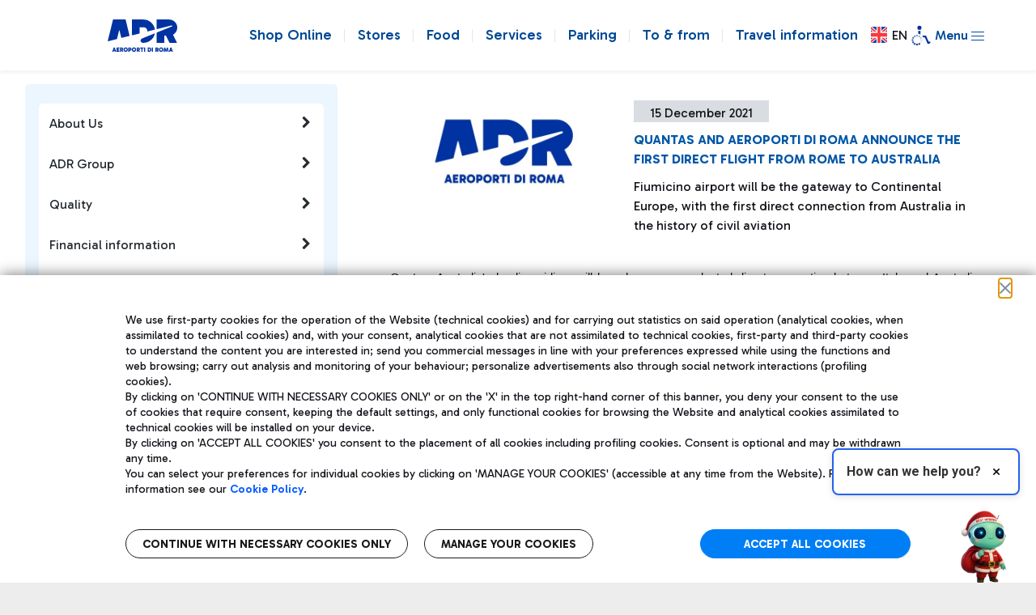

--- FILE ---
content_type: text/css;charset=UTF-8
request_url: https://www.adr.it/o/it.txt.adr.news.web/css/main.css?browserId=chrome&themeId=aeroportidiromadxp_WAR_adrdxptheme&languageId=en_US&t=1764245888000
body_size: 742
content:
.adrNewsTitle
{
	color: #0057a7;
	font-weight: bold;
}

td.table-cell.adrCol.only
{
    background-color: #ffffff !important;
    border: 0 !important;
}

td.table-cell.only
{
    background-color: #ffffff !important;
    border: 0 !important;
}

.aaa
{
    background-color: yellow;
}

.aaa td
{
    background-color: green;
}

.adrCol
{
    background-color: #ffffff !important;
    border: 0 !important;
}

.adrCol td
{
    background-color: #ffffff !important;
    border: 0 !important;
}

.adrRow
{
    background-color: #ffffff !important;
    border: 0 !important;
}

.searchcontainer-content thead .only
{
    display: none !important;
}

.aui .table-bordered
{
	border: 0 !important;
}

.searchcontainer-content td
{
	border: 0 !important;
    background-color: #ffffff !important;
}

.adrHeightRow
{
	height: 230px;
}
.media-left.news-img {
    margin-right: 10px;
}


/* CSS NEWS EMERGENCY */

.news-emergency-container {
	background: url('../html/img/bgNews.png') top right no-repeat;
	background-size: auto;
	margin: 20px 0;
	padding: 0px;
    display: flex;
    flex-flow: column;
}

.news-emergency-container .news-emergency-img-ultimora {
	max-width: 50px;
    margin: 20px 0;
    float: left;
}
.news-emergency-container .news-emergency-img-ultimora img {
	max-width: 100%;
}

.news-emergency-container .news-emergency-title-ultimora {
	color: #0057a7;
    font-weight: bold;
    font-size: 26px;
    line-height: 26px;
    margin: 20px 0 20px 20px;
    float:left;
}

.news-emergency-container .news-emergency-subtitle-ultimora {
	color: #0057a7;
    font-weight: bold;
    font-size: 14px;
    line-height: 14px;
    padding-top: 25px;
    border-top: 2px solid rgba(0, 87, 167, 0.5);
    width: fit-content;
    max-width: 160px;
    display: none!important;
}

.news-emergency-container .news-emergency-date-container {
	background-color: #ffffff;
    margin: 0;
    text-align: center;
    padding-top: 10px;
    max-width: 100px;
}

.news-emergency-container .news-emergency-date-hour {
	color: #0057a7;
    font-weight: bold;
    font-size: 15px;
    max-width: 60px;
    margin: auto;
    padding-bottom: 5px;
}

.news-emergency-container .news-emergency-date-hour.first {
	color: #c10000;
}


.news-emergency-container .news-emergency-date-day {
	font-size: 12px;
    padding-top: 5px;
	background-color: #f3f3f3;
}

.news-emergency-container .news-emergency-title {
	text-transform: uppercase;
    font-size: 15px;
	margin: 0;
}

.news-emergency-container .news-emergency-title a{
	color: #44505e;
}

.news-emergency-container .news-emergency-title.first a {
	color: #c10000;
}

.news-emergency-container .news-emergency-title.first a:hover {
	color: #0af;
}

.news-emergency-container .news-emergency-new{
	padding: 20px 0;
    border-top: 2px solid #ddd;
    display: flex;
}

@media (min-width: 768px) {

	.news-emergency-container {
		background-size: cover;
		padding: 20px;
        flex-flow: row;
        max-width: 1280px;
        margin: 20px auto;
	}
    .news-emergency-container .news-emergency-img-ultimora {
        float: none;
    }
    .news-emergency-container .news-emergency-title-ultimora {
        margin: 0 0 25px 0;
        float: none;
    }
}






--- FILE ---
content_type: text/css;charset=UTF-8
request_url: https://www.adr.it/o/it.txt.adr.cookiepolicy.web.portlet/css/main.css?browserId=chrome&themeId=aeroportidiromadxp_WAR_adrdxptheme&languageId=en_US&t=1764245756000
body_size: 233
content:
.closeX {
  float: right;
  margin-right: 30px;
  margin-top: -26px;
  font-size: 1rem;
  color: #818D9C;
  opacity: 1;
}

.cookie-law-cont .cookie-law-text .cookie-law-btns {
  justify-content: space-between !important;
}

.cookie-law-cont .cookie-law-text .cookie-law-btns .left-buttons {
  display: flex;
  flex-grow: 5;
}

.btn-manage {
  margin-right: 20px;
}

.btn-accept {
  flex-grow: 3;
}

/* Responsive layout - makes a one column layout instead of a two-column layout */
@media (max-width: 800px) {
  .left-buttons {
    flex-direction: column;
  }
  .btn-manage {
    margin-right: 0px;
  }
}
.cookie-law-cont {
  padding: 30px 0 !important;
}

.cookie-law-cont .cookie-law-text p {
  font-size: 14px !important;
}

@media (min-width: 1800px) and (min-height: 1080px) {
  .cookie-law-cont {
    display: none !important;
  }
}
@media only screen and (max-width: 768px) {
  .cookie-law-cont {
    z-index: 9999999999 !important;
  }
}

--- FILE ---
content_type: text/css;charset=UTF-8
request_url: https://www.adr.it/o/adr-dxp-theme/css/main.css?browserId=chrome&themeId=aeroportidiromadxp_WAR_adrdxptheme&languageId=en_US&t=1764249744000
body_size: 147353
content:
@charset "UTF-8";
/**
 * Clay 3.84.0
 *
 * SPDX-FileCopyrightText: © 2020 Liferay, Inc. <https://liferay.com>
 * SPDX-FileCopyrightText: © 2020 Contributors to the project Clay <https://github.com/liferay/clay/graphs/contributors>
 *
 * SPDX-License-Identifier: BSD-3-Clause
 */
/**
 * Bootstrap v4.4.1
 *
 * SPDX-FileCopyrightText: © 2019 Twitter, Inc. <https://twitter.com>
 * SPDX-FileCopyrightText: © 2019 The Bootstrap Authors <https://getbootstrap.com/>
 *
 * SPDX-License-Identifier: LicenseRef-MIT-Bootstrap
 */
/**
 * Clay 3.84.0
 *
 * SPDX-FileCopyrightText: © 2020 Liferay, Inc. <https://liferay.com>
 * SPDX-FileCopyrightText: © 2020 Contributors to the project Clay <https://github.com/liferay/clay/graphs/contributors>
 *
 * SPDX-License-Identifier: BSD-3-Clause
 */
/**
 * Bootstrap v4.4.1
 *
 * SPDX-FileCopyrightText: © 2019 Twitter, Inc. <https://twitter.com>
 * SPDX-FileCopyrightText: © 2019 The Bootstrap Authors <https://getbootstrap.com/>
 *
 * SPDX-License-Identifier: LicenseRef-MIT-Bootstrap
 */
@import url("https://fonts.googleapis.com/css2?family=Jost:ital,wght@0,100;0,200;0,300;0,400;0,500;0,600;0,700;0,800;0,900;1,100;1,200;1,300;1,400;1,500;1,600;1,700;1,800;1,900&display=swap");
@import "css_v6/custom.css";
.sr-only {
  border: 0;
  clip: rect(0, 0, 0, 0);
  height: 1px;
  margin: -1px;
  overflow: hidden;
  padding: 0;
  position: absolute;
  white-space: nowrap;
  width: 1px;
}

.sr-only-focusable:active, .sr-only-focusable:focus {
  clip: auto;
  height: auto;
  overflow: visible;
  position: static;
  white-space: normal;
  width: auto;
}

.lfr-asset-column-details .lfr-asset-categories {
  color: #7d7d7d;
}
.lfr-asset-column-details .lfr-asset-categories .lfr-asset-category {
  color: #555;
}
.lfr-asset-column-details .lfr-asset-description {
  color: #444;
  font-style: italic;
  margin: 0.5em auto 2em;
  -ms-hyphens: none;
  -webkit-hyphens: none;
  hyphens: none;
}
.lfr-asset-column-details .lfr-asset-icon {
  border-right: 1px solid transparent;
  color: #999;
  float: left;
  line-height: 1em;
  margin-right: 10px;
  padding-right: 10px;
}
.lfr-asset-column-details .lfr-asset-icon.last {
  border-width: 0;
}
.lfr-asset-column-details .lfr-asset-tags {
  color: #7d7d7d;
}
.lfr-asset-column-details .lfr-asset-tags .tag {
  color: #555;
}
.lfr-asset-column-details .lfr-asset-metadata {
  clear: both;
  margin-bottom: 1.5em;
  padding-bottom: 1.5em;
}
.lfr-asset-column-details .lfr-panel {
  clear: both;
  margin-bottom: 0.2em;
}
.lfr-asset-column-details .lfr-panel.lfr-extended {
  border: 1px solid #ccc;
  margin-bottom: 0;
}
.lfr-asset-column-details .taglib-custom-attributes-list label,
.lfr-asset-column-details .lfr-asset-field label {
  display: block;
}
.lfr-asset-column-details .taglib-custom-attributes-list {
  margin-bottom: 1em;
}

.overlay {
  position: absolute;
}

.overlay-hidden,
.overlaymask-hidden {
  display: none;
}

.lfr-form-row {
  border-bottom: 1px solid #ccc;
  margin-bottom: 10px;
  margin-top: 10px;
  padding: 1px 5px 25px;
  position: relative;
}
.lfr-form-row:after {
  clear: both;
  content: "";
  display: block;
  height: 0;
}
.lfr-form-row:hover {
  border: solid #ccc;
  border-width: 1px 0;
  padding-top: 0;
}
.lfr-form-row.lfr-form-row-inline .form-group {
  margin-right: 5px;
}
.lfr-form-row legend .field-label {
  float: left;
  margin-right: 10px;
}
.lfr-form-row .handle-sort-vertical {
  background: url(../images/application/handle_sort_vertical.png) no-repeat 0 50%;
  cursor: move;
  padding-left: 20px;
}
.lfr-form-row fieldset {
  border-width: 0;
  margin: 0;
  padding: 0;
}

.lfr-autorow-controls {
  bottom: 5px;
  position: absolute;
  right: 5px;
}

.datepicker-popover-content .popover-content {
  padding: 0.75rem 1rem;
}

.dropdown.open > .dropdown-menu, .overlay-content .open > .dropdown-menu {
  display: block;
}

.form-control-inline {
  background-color: transparent;
  font-size: 1.125rem;
  font-weight: 700;
}
.form-control-inline:not(:hover) {
  border-color: transparent;
}
.form-control-inline::placeholder {
  color: #a7a9bc;
  font-style: italic;
}

.form-search .input-group {
  position: relative;
}
.form-search .input-group.advanced-search .search-query {
  padding-left: 40px;
  z-index: 0;
}
.form-search .input-group.advanced-search .toggle-advanced {
  cursor: pointer;
  left: 0;
  line-height: 1;
  padding: 8px 10px;
  position: absolute;
  top: 0;
}
.form-search .input-group.advanced-search .toggle-advanced .caret {
  margin-top: 7px;
}
.form-search .input-group.advanced-search .toggle-advanced .icon-search {
  font-size: 14px;
}
@media (max-width: 991.98px) {
  .form-search .input-group {
    width: 100%;
  }
  .form-search .input-group .btn {
    clip: rect(0, 0, 0, 0);
    left: -9999px;
    position: absolute;
  }
  .form-search .input-group input.search-query {
    width: 100%;
  }
}

.lfr-table {
  border-collapse: collapse;
  clear: both;
}
.lfr-table > tbody > tr > td,
.lfr-table > tbody > tr > th,
.lfr-table > thead > tr > td,
.lfr-table > thead > tr > th,
.lfr-table > tfoot > tr > td,
.lfr-table > tfoot > tr > th {
  padding: 0 5px;
  overflow-wrap: break-all;
  word-wrap: break-all;
}
.lfr-table > tbody > tr > td:first-child, .lfr-table > tbody > tr > td.first-child,
.lfr-table > tbody > tr > th:first-child,
.lfr-table > tbody > tr > th.first-child,
.lfr-table > thead > tr > td:first-child,
.lfr-table > thead > tr > td.first-child,
.lfr-table > thead > tr > th:first-child,
.lfr-table > thead > tr > th.first-child,
.lfr-table > tfoot > tr > td:first-child,
.lfr-table > tfoot > tr > td.first-child,
.lfr-table > tfoot > tr > th:first-child,
.lfr-table > tfoot > tr > th.first-child {
  padding-left: 0;
}
.lfr-table > tbody > tr > td:last-child, .lfr-table > tbody > tr > td.last-child,
.lfr-table > tbody > tr > th:last-child,
.lfr-table > tbody > tr > th.last-child,
.lfr-table > thead > tr > td:last-child,
.lfr-table > thead > tr > td.last-child,
.lfr-table > thead > tr > th:last-child,
.lfr-table > thead > tr > th.last-child,
.lfr-table > tfoot > tr > td:last-child,
.lfr-table > tfoot > tr > td.last-child,
.lfr-table > tfoot > tr > th:last-child,
.lfr-table > tfoot > tr > th.last-child {
  padding-right: 0;
}
.lfr-table > tbody > tr > th,
.lfr-table > thead > tr > th,
.lfr-table > tfoot > tr > th {
  font-weight: bold;
}

.lfr-pagination:after {
  clear: both;
  content: "";
  display: block;
  height: 0;
  visibility: hidden;
}
.lfr-pagination .dropdown-menu {
  display: none;
}
.lfr-pagination .dropdown-toggle .icon-caret-down {
  margin-left: 5px;
}
.lfr-pagination .lfr-pagination-controls {
  float: left;
}
.lfr-pagination .lfr-pagination-controls .search-results {
  display: inline-block;
  margin-left: 10px;
  margin-top: 5px;
  top: 10px;
}
.lfr-pagination .lfr-pagination-controls li .lfr-pagination-link {
  border-width: 0;
  clear: both;
  color: #333;
  display: block;
  font-weight: normal;
  line-height: 20px;
  padding: 3px 20px;
  text-align: left;
  white-space: nowrap;
  width: 100%;
}
.lfr-pagination .lfr-pagination-delta-selector {
  float: left;
}
@media (max-width: 991.98px) {
  .lfr-pagination .lfr-pagination-delta-selector .lfr-icon-menu-text {
    display: none;
  }
}
.lfr-pagination .pagination-content {
  float: right;
}

.lfr-panel.lfr-extended {
  border: 1px solid transparent;
  border-color: #dedede #bfbfbf #bfbfbf #dedede;
}
.lfr-panel.lfr-extended.lfr-collapsible .lfr-panel-button {
  display: block;
}
.lfr-panel.lfr-extended.lfr-collapsed .lfr-panel-titlebar {
  border-bottom-width: 0;
}
.lfr-panel.panel-default .panel-heading {
  border-bottom-width: 0;
}
.lfr-panel .toggler-header {
  cursor: pointer;
}

.sidebar-sm {
  font-size: 0.875rem;
}
.sidebar-sm .sheet-subtitle {
  font-size: 0.75rem;
  margin-bottom: 1rem;
}
.sidebar-sm .form-group {
  margin-bottom: 1rem;
}
.sidebar-sm .form-control {
  border-radius: 0.1875rem;
  font-size: 0.875rem;
  height: 2rem;
  line-height: 1.5;
  min-height: auto;
  padding: 0.25rem 0.75rem;
}
.sidebar-sm .form-control.form-control-tag-group {
  height: auto;
}
.sidebar-sm .form-control.form-control-tag-group .form-control-inset {
  margin-bottom: 0;
  margin-top: 0;
}
.sidebar-sm .form-control.form-control-tag-group .label {
  margin-bottom: 0;
  margin-top: 0;
  padding: 0 0.25rem;
}
.sidebar-sm .form-control[type=file] {
  padding: 0;
}
.sidebar-sm select.form-control {
  padding-right: 1.6rem;
}
.sidebar-sm select.form-control:not([size]) {
  height: 2rem;
}
.sidebar-sm .article-content-description .input-localized.input-localized-editor .input-group-item .wrapper .form-control {
  min-height: auto;
  padding: 0.285rem 0.75rem;
}
.sidebar-sm .btn:not(.btn-unstyled) {
  border-radius: 0.1875rem;
  font-size: 0.875rem;
  line-height: 1.15;
  padding: 0.4375rem 0.75rem;
}
.sidebar-sm .btn:not(.btn-unstyled).close {
  padding: 0.4375rem;
}
.sidebar-sm .btn.btn-monospaced, .sidebar-sm .btn.btn-monospaced.btn-sm {
  height: 2rem;
  padding: 0.1875rem 0;
  width: 2rem;
}
.sidebar-sm .btn.btn-monospaced.input-localized-trigger, .sidebar-sm .btn.btn-monospaced.btn-sm.input-localized-trigger {
  padding: 0;
}
.sidebar-sm .input-group-item .input-group-text {
  font-size: 0.875rem;
  height: 2rem;
  min-width: 2rem;
  padding-left: 0.75rem;
  padding-right: 0.75rem;
}
.sidebar-sm .input-group-item .btn .btn-section {
  font-size: 0.5625rem;
}
.sidebar-sm .list-group-item-flex {
  padding: 0.5rem 0.25rem;
}
.sidebar-sm .list-group-item-flex .autofit-col {
  padding-left: 0.25rem;
  padding-right: 0.25rem;
}

.lfr-translation-manager {
  border-radius: 4px;
  display: inline-block;
  margin-top: 0.5em;
  min-height: 1.8em;
}
.lfr-translation-manager .lfr-translation-manager-content .lfr-translation-manager-default-locale {
  display: inline-block;
  width: auto;
}
.lfr-translation-manager .lfr-translation-manager-content .lfr-translation-manager-icon-menu {
  float: none;
  padding: 0.4em 0;
}
.lfr-translation-manager .lfr-translation-manager-content .lfr-translation-manager-icon-menu li,
.lfr-translation-manager .lfr-translation-manager-content .lfr-translation-manager-icon-menu li strong {
  display: inline;
}
.lfr-translation-manager .lfr-translation-manager-content .lfr-translation-manager-translations-message {
  margin: 10px 0;
}
.lfr-translation-manager .lfr-translation-manager-available-translations {
  white-space: normal;
}
.lfr-translation-manager .lfr-translation-manager-available-translations .lfr-translation-manager-available-translations-links {
  line-height: 1;
}
.lfr-translation-manager .lfr-translation-manager-translation {
  border: 1px solid transparent;
  border-radius: 4px;
  cursor: pointer;
  display: inline-block;
  margin: 0.2em;
  padding: 0.4em 0.3em 0.4em 0.5em;
  text-decoration: none;
}
.lfr-translation-manager .lfr-translation-manager-translation * {
  vertical-align: middle;
}
.lfr-translation-manager .lfr-translation-manager-translation img {
  margin-right: 0.3em;
}
.lfr-translation-manager .lfr-translation-manager-translation:hover {
  background-color: #d1e5ef;
}
.lfr-translation-manager .lfr-translation-manager-translation.lfr-translation-manager-translation-editing {
  background-color: #598bec;
  border-color: #224fa8;
  color: #fff;
}
.lfr-translation-manager .lfr-translation-manager-change-default-locale {
  margin: 0 0.4em;
}
.lfr-translation-manager .lfr-translation-manager-delete-translation {
  display: inline-block;
  padding: 0 2px;
}
.lfr-translation-manager .lfr-translation-manager-delete-translation svg {
  pointer-events: none;
}

.lfr-tree a {
  text-decoration: none;
}
.lfr-tree li {
  margin-bottom: 2px;
  padding-left: 0;
}
.lfr-tree li ul li, .lfr-tree li.tree-item {
  padding-left: 0;
}
.lfr-tree li.tree-item {
  padding-left: 5px;
}
.lfr-tree li.tree-item li {
  padding-left: 20px;
}
.lfr-tree li.tree-item ul {
  margin-left: 0;
  margin-top: 5px;
}

.lfr-upload-container {
  margin-bottom: 1rem;
}
.lfr-upload-container .upload-target {
  border: 3px dashed #e7e7ed;
  margin-bottom: 1rem;
  min-height: 2rem;
  padding: 2rem 0;
  position: relative;
  text-align: center;
}
.upload-drop-intent .lfr-upload-container .upload-target {
  z-index: 100;
}
.upload-drop-active .lfr-upload-container .upload-target {
  background-color: #edf9f0;
  border-color: #5aca75;
}
.lfr-upload-container .upload-target .drop-file-text {
  font-weight: normal;
}
.mobile .lfr-upload-container .upload-target .drop-file-text {
  display: none;
}
.lfr-upload-container .upload-target .small {
  display: block;
  margin: 5px 0;
  text-transform: lowercase;
}
.lfr-upload-container .manage-upload-target {
  padding-top: 5px;
  position: relative;
}
.lfr-upload-container .manage-upload-target .select-files {
  float: left;
  line-height: 0;
  margin: 0 1.125rem 1.125rem;
  padding: 0 0 0 5px;
}
.lfr-upload-container .cancel-uploads,
.lfr-upload-container .clear-uploads {
  background-repeat: no-repeat;
  float: right;
}
.lfr-upload-container .cancel-uploads {
  background-image: url([data-uri]);
  margin-right: 0;
}
.lfr-upload-container .clear-uploads {
  background-image: url([data-uri]);
  padding-left: 16px;
}
.lfr-upload-container .upload-file.upload-complete.file-saved {
  padding-left: 25px;
}
.lfr-upload-container .upload-file .file-title {
  display: inline-block;
  max-width: 95%;
  overflow: hidden;
  padding-right: 16px;
  text-overflow: ellipsis;
  vertical-align: middle;
  white-space: nowrap;
}
.lfr-upload-container .upload-file .icon-file {
  font-size: 40px;
}
.lfr-upload-container .upload-list-info {
  margin: 1em 0 0.5em;
}
.lfr-upload-container .upload-list-info h4 {
  font-size: 1.3em;
}
.lfr-upload-container .cancel-button {
  color: #6b6c7e;
  margin-top: 1px;
  position: absolute;
  right: 5px;
  top: 50%;
  white-space: nowrap;
}
.lfr-upload-container .cancel-button .cancel-button-text {
  display: none;
  margin-left: 5px;
}
.lfr-upload-container .cancel-button:hover .cancel-button-text {
  display: inline;
}
.lfr-upload-container .cancel-button .lexicon-icon {
  height: 12px;
}
.lfr-upload-container .delete-button {
  color: #6b6c7e;
}
.lfr-upload-container .delete-button-col {
  padding-right: 10px;
}
.lfr-upload-container .file-added .success-message {
  float: right;
  font-weight: normal;
}
.lfr-upload-container .upload-error {
  opacity: 1;
  padding-left: 25px;
}
.lfr-upload-container .upload-complete .cancel-button,
.lfr-upload-container .delete-button,
.lfr-upload-container .upload-complete.file-saved .delete-button,
.lfr-upload-container .upload-complete.upload-error .delete-button {
  display: none;
}
.lfr-upload-container .multiple-files .upload-error {
  background: #feefef url([data-uri]) no-repeat 5px 5px;
  border-color: #ab1010;
  color: #ab1010;
  font-weight: normal;
  margin-bottom: 16px;
  padding: 8px 8px 8px 24px;
}
.lfr-upload-container .multiple-files .upload-error .error-message {
  display: block;
}
.lfr-upload-container .multiple-files .upload-complete.file-saved .form-check-middle-left .card-body,
.lfr-upload-container .multiple-files .upload-complete.upload-error .form-check-middle-left .card-body {
  padding-left: 1rem;
}
.lfr-upload-container .multiple-files .upload-complete.file-saved .form-check-middle-left .custom-control-label,
.lfr-upload-container .multiple-files .upload-complete.upload-error .form-check-middle-left .custom-control-label {
  display: none;
}
.lfr-upload-container .single-file .upload-error {
  list-style: none;
  margin-top: 1em;
}
.lfr-upload-container .single-file .upload-error .upload-error-message {
  margin-bottom: 0.5em;
}
.lfr-upload-container .upload-complete {
  padding-left: 5px;
}
.lfr-upload-container .upload-complete .error-message,
.lfr-upload-container .upload-complete .success-message {
  font-weight: bold;
  margin-left: 1em;
}
.lfr-upload-container .upload-complete .delete-button {
  display: inline-block;
}
.lfr-upload-container .upload-complete .select-file:disabled + .custom-control-label {
  display: none;
}
.lfr-upload-container .progress {
  display: none;
  margin-top: 0.5rem;
}
.lfr-upload-container .file-uploading .progress {
  display: flex;
}

.lfr-alert-container {
  left: 0;
  position: absolute;
  right: auto;
  top: auto;
  width: 100%;
  z-index: 430;
}
.lfr-alert-container.inline-alert-container {
  position: relative;
}
.lfr-alert-container.inline-alert-container .lfr-alert-wrapper {
  padding: 0;
}
.lfr-alert-container .lfr-alert-wrapper {
  margin-bottom: 5px;
  overflow: hidden;
}

.lfr-search-container td .overlay.entry-action {
  position: static;
}
.lfr-search-container td .overlay.entry-action .btn a {
  display: block;
  padding: 4px 12px;
}

.contextual-sidebar {
  height: calc(100vh - 49px);
  pointer-events: none;
  position: fixed;
  right: 0;
  top: 49px;
  transform: translateX(100%);
  transition: transform ease 0.5s;
  width: 320px;
  will-change: transform;
}
.contextual-sidebar.contextual-sidebar-visible {
  pointer-events: auto;
  transform: translateX(0);
}
body.has-control-menu .contextual-sidebar {
  height: calc(100vh - 98px);
  top: 98px;
}

@media (min-width: 576px) {
  .contextual-sidebar {
    height: calc(100vh - 64px);
    top: 64px;
  }
  body.has-control-menu .contextual-sidebar {
    height: calc(
				100vh - 120px
			);
    top: 120px;
  }
  .contextual-sidebar-content {
    transition: padding ease 0.5s;
    will-change: padding;
  }
  .contextual-sidebar-visible .contextual-sidebar-content,
  .contextual-sidebar-visible + .contextual-sidebar-content {
    padding-right: 320px;
  }
}
.taglib-diff-html div.diff-removed-image {
  background: #fdc6c6 url(../images/diff/minus.png);
}
.taglib-diff-html div.diff-added-image {
  background: #cfc url(../images/diff/plus.png) no-repeat;
}
.taglib-diff-html div.diff-removed-image, .taglib-diff-html div.diff-added-image {
  height: 300px;
  margin: 2px;
  opacity: 0.55;
  position: absolute;
  width: 200px;
}
.taglib-diff-html span.diff-html-added {
  background-color: #cfc;
  font-size: 1em;
}
.taglib-diff-html span.diff-html-added img {
  border: 2px solid #cfc;
}
.taglib-diff-html span.diff-html-changed {
  background: url(../images/diff/underline.png) bottom repeat-x;
}
.taglib-diff-html span.diff-html-changed img {
  border: 2px dotted #009;
}
.taglib-diff-html span.diff-html-removed {
  background-color: #fdc6c6;
  font-size: 1em;
  text-decoration: line-through;
}
.taglib-diff-html span.diff-html-removed img {
  border: 2px solid #fdc6c6;
}

.taglib-discussion {
  font-size: 0.875rem;
  margin-top: 1rem;
}
.taglib-discussion .actions-menu .component-action {
  display: inline-flex;
}
.taglib-discussion .button-holder {
  margin: 1rem 0;
}
.taglib-discussion .comment-container {
  margin-bottom: 1.5rem;
}
.taglib-discussion .lfr-discussion .lfr-discussion-form-edit .alloy-editor-placeholder {
  border-left-color: #dbdde1;
}
.taglib-discussion .lfr-discussion-body {
  font-size: 1rem;
}
@media (min-width: 576px) {
  .taglib-discussion .lfr-discussion-body {
    padding-left: 3.5rem;
  }
}
@media (min-width: 576px) {
  .taglib-discussion .lfr-discussion-details .taglib-user-display {
    word-wrap: break-word;
  }
}
.taglib-discussion .lfr-discussion-details .taglib-user-display .user-details .user-name {
  font-weight: bold;
  text-decoration: none;
}
.taglib-discussion .lfr-discussion-details .taglib-user-display .user-details .user-name:hover {
  text-decoration: underline;
}
.taglib-discussion .lfr-discussion-details .taglib-user-display .user-profile-image .avatar {
  background-size: 50px;
}
.taglib-discussion .lfr-discussion-container {
  border-bottom: 1px solid #e7e7ed;
  margin-bottom: 1.5rem;
}
.taglib-discussion .lfr-discussion-container:first-of-type {
  border-top: 1px solid #e7e7ed;
  padding-top: 1.5rem;
}
.taglib-discussion .lfr-discussion-container:last-of-type {
  border-bottom: 0;
}
.taglib-discussion .lfr-discussion-container .lfr-discussion {
  padding-left: 1rem;
}
.taglib-discussion .lfr-discussion-container .lfr-discussion .lfr-discussion .lfr-discussion .lfr-discussion {
  padding-left: 0;
}
@media (min-width: 576px) {
  .taglib-discussion .lfr-discussion-container .lfr-discussion {
    padding-left: 3.5rem;
  }
}
.taglib-discussion .lfr-discussion-parent-link {
  color: #67678c;
  font-weight: 600;
  margin-left: 1em;
}
@media (max-width: 767.98px) {
  .taglib-discussion .lfr-discussion-parent-link {
    display: block;
    margin-left: 0;
    overflow: hidden;
    text-overflow: ellipsis;
    white-space: nowrap;
  }
}
.taglib-discussion .lfr-discussion-controls .autofit-col:first-of-type > .btn-outline-borderless {
  margin-left: -0.75rem;
}
.taglib-discussion .lfr-discussion-more-comments {
  border-top: 1px solid #e7e7ed;
  margin-top: 1.5rem;
  padding-top: 1.5rem;
  text-align: center;
}
.taglib-discussion .username {
  color: #272833;
  font-weight: 600;
}
.taglib-discussion .taglib-workflow-status {
  margin-left: 0.5rem;
}
.taglib-discussion .workflow-value {
  text-transform: uppercase;
}
@media (min-width: 576px) {
  .taglib-discussion .actions-menu {
    display: none;
  }
  .taglib-discussion .comment-container:hover .actions-menu,
  .taglib-discussion .actions-menu:focus,
  .taglib-discussion .actions-menu.open {
    display: inline-block;
  }
}

.drop-zone {
  min-height: 80px;
  padding: 20px;
  text-align: center;
}
.drop-zone.drop-enabled {
  outline: 2px dashed transparent;
}
.drop-zone.drop-enabled:not(.no-border) {
  outline-color: rgba(176, 180, 187, 0.5);
}
.drop-zone p {
  margin: 10px auto 0;
  max-width: 75%;
}

.drop-here-info {
  font-size: 25px;
  height: 100%;
  left: 0;
  min-height: 100px;
  opacity: 0;
  position: absolute;
  text-align: center;
  top: 0;
  visibility: hidden;
  width: 100%;
  transition: all 0.2s ease-in-out;
}
@media (prefers-reduced-motion: reduce) {
  .drop-here-info {
    transition: none;
  }
}
.drop-here-info .drop-here-indicator {
  height: 115px;
  left: 0;
  margin: auto;
  position: absolute;
  right: 0;
  top: 50%;
  transform: translate(0, -50%);
}
.drop-here-info .drop-icons {
  display: inline-block;
  position: relative;
  width: 160px;
  transition: all 0.2s ease-in-out;
}
@media (prefers-reduced-motion: reduce) {
  .drop-here-info .drop-icons {
    transition: none;
  }
}
.drop-here-info .drop-icons span {
  border-radius: 3px;
  position: absolute;
  text-align: center;
  transition: all 0.3s ease-in-out;
}
@media (prefers-reduced-motion: reduce) {
  .drop-here-info .drop-icons span {
    transition: none;
  }
}
.drop-here-info .drop-icons span:nth-of-type(1) {
  box-shadow: 5px 4px 0 0 rgba(0, 0, 0, 0.08);
  height: 60px;
  left: 0;
  line-height: 60px;
  opacity: 0;
  top: 10px;
  transform: rotate(25deg);
  width: 60px;
}
.drop-here-info .drop-icons span:nth-of-type(2) {
  background: #00c2ff;
  color: #fff;
  height: 80px;
  left: 40px;
  line-height: 80px;
  width: 80px;
  z-index: 2;
}
.drop-here-info .drop-icons span:nth-of-type(3) {
  box-shadow: -5px 4px 0 0 rgba(0, 0, 0, 0.08);
  display: block;
  font-size: 45px;
  height: 70px;
  left: 90px;
  line-height: 70px;
  opacity: 0;
  position: relative;
  top: 8px;
  transform: rotate(-25deg);
  width: 70px;
  z-index: 1;
}
.drop-here-info .drop-icons span:nth-of-type(1), .drop-here-info .drop-icons span:nth-of-type(3) {
  background: #e8e6e8;
  color: #a5a6ac;
}
.drop-here-info .drop-text {
  color: #fff;
  display: block;
  font-size: 20px;
  margin-left: 0;
  margin-top: 20px;
}
.drop-active .drop-here-info {
  background-color: rgba(0, 0, 0, 0.6);
  opacity: 1;
  visibility: visible;
  z-index: 100;
}
.drop-active .drop-here-info .drop-icons span:nth-of-type(1), .drop-active .drop-here-info .drop-icons span:nth-of-type(3) {
  opacity: 1;
}
.drop-active .drop-here-info span:nth-of-type(1) {
  transform: rotate(-20deg);
}
.drop-active .drop-here-info span:nth-of-type(2) {
  transform: scale(1);
}
.drop-active .drop-here-info span:nth-of-type(3) {
  transform: rotate(15deg);
}

.taglib-empty-result-message.sheet {
  margin-bottom: 24px;
}
.taglib-empty-result-message .taglib-empty-result-message-description {
  color: #6b6c7e;
  margin-top: 8px;
}
.taglib-empty-result-message .taglib-empty-result-message-header,
.taglib-empty-result-message .taglib-empty-result-message-header-has-plus-btn,
.taglib-empty-result-message .taglib-empty-search-result-message-header {
  background-position: center;
  background-repeat: no-repeat;
  background-size: 100%;
  margin-left: auto;
  margin-right: auto;
}
.taglib-empty-result-message .taglib-empty-result-message-header,
.taglib-empty-result-message .taglib-empty-result-message-header-has-plus-btn {
  max-width: 200px;
  padding-top: 250px;
}
.taglib-empty-result-message .taglib-empty-result-message-header,
.taglib-empty-result-message .taglib-empty-result-message-header-has-plus-btn {
  background-image: url(/o/adr-dxp-theme/images/states/empty_state.gif);
}
.taglib-empty-result-message .taglib-empty-search-result-message-header {
  background-image: url(/o/adr-dxp-theme/images/states/search_state.gif);
  max-width: 210px;
  padding-top: 232px;
}
.taglib-empty-result-message .taglib-empty-state {
  background-image: url(/o/adr-dxp-theme/images/states/empty_state.gif);
  margin: auto;
  max-width: 250px;
  padding-top: 250px;
}
.taglib-empty-result-message .taglib-success-state {
  background-image: url(/o/adr-dxp-theme/images/states/success_state.gif);
  margin: auto;
  max-width: 250px;
  padding-top: 250px;
}
.taglib-empty-result-message .taglib-search-state {
  background-image: url(/o/adr-dxp-theme/images/states/search_state.gif);
  margin: auto;
  max-width: 250px;
  padding-top: 250px;
}
.taglib-empty-result-message .taglib-empty-result-message-title {
  font-size: 1rem;
  margin-top: 48px;
}
.taglib-empty-result-message .taglib-empty-result-message-description {
  font-size: 0.875rem;
}
.taglib-empty-result-message .taglib-empty-result-message-header + .taglib-empty-result-message-title,
.taglib-empty-result-message .taglib-empty-search-result-message-header + .taglib-empty-result-message-title,
.taglib-empty-result-message .taglib-empty-state + .taglib-empty-result-message-title,
.taglib-empty-result-message .taglib-success-state + .taglib-empty-result-message-title,
.taglib-empty-result-message .taglib-search-state + .taglib-empty-result-message-title {
  font-size: 1.25rem;
  font-weight: bold;
  text-align: center;
}
.taglib-empty-result-message .taglib-empty-result-message-header ~ .taglib-empty-result-message-description, .taglib-empty-result-message .taglib-empty-result-message-header ~ .taglib-empty-result-message-actions,
.taglib-empty-result-message .taglib-empty-search-result-message-header ~ .taglib-empty-result-message-description,
.taglib-empty-result-message .taglib-empty-search-result-message-header ~ .taglib-empty-result-message-actions,
.taglib-empty-result-message .taglib-empty-state ~ .taglib-empty-result-message-description,
.taglib-empty-result-message .taglib-empty-state ~ .taglib-empty-result-message-actions,
.taglib-empty-result-message .taglib-success-state ~ .taglib-empty-result-message-description,
.taglib-empty-result-message .taglib-success-state ~ .taglib-empty-result-message-actions,
.taglib-empty-result-message .taglib-search-state ~ .taglib-empty-result-message-description,
.taglib-empty-result-message .taglib-search-state ~ .taglib-empty-result-message-actions {
  font-size: 1rem;
  text-align: center;
}

.field-wrapper.form-inline .control-label {
  display: inline-block;
}

.field-wrapper-html .input-localized .input-group-item {
  flex-wrap: nowrap;
}

.taglib-header {
  border-bottom: 1px solid #c8c9ca;
  color: #555;
  margin-bottom: 1em;
  padding-bottom: 10px;
}
.taglib-header .header-title {
  display: inline-block;
  margin: 0.1em;
  max-width: 100%;
  text-overflow: ellipsis;
  vertical-align: middle;
  white-space: nowrap;
  word-wrap: normal;
}
.taglib-header .header-back-to {
  display: inline-block;
  vertical-align: middle;
}
.taglib-header .header-back-to a {
  display: block;
  font-weight: bold;
  padding: 0 0.3em 0 0;
  text-decoration: none;
}

.taglib-icon {
  text-decoration: none;
}
.taglib-icon:not(.btn):hover .taglib-text, .taglib-icon:not(.btn):focus .taglib-text {
  text-decoration: underline;
}
.taglib-icon[lang] > img {
  vertical-align: baseline;
  width: 16px;
}

.icon-monospaced {
  color: inherit;
  display: inline-block;
  height: 2rem;
  line-height: 34px;
  text-align: center;
  width: 2rem;
}
.icon-monospaced.lexicon-icon {
  padding: 8px;
}

.taglib-icon-list li {
  float: left;
  margin-right: 1em;
}
.taglib-icon-list:after {
  clear: both;
  content: "";
  display: block;
  height: 0;
  visibility: hidden;
}

.lfr-icon-menu .lfr-icon-menu-icon {
  max-width: none;
}
@media (max-width: 767.98px) {
  .table-cell.last .lfr-icon-menu .dropdown-toggle {
    text-align: center;
  }
  .table-cell.last .lfr-icon-menu .dropdown-toggle > img,
  .table-cell.last .lfr-icon-menu .dropdown-toggle .lfr-icon-menu-text {
    display: none;
  }
}

.lfr-menu-list {
  float: none;
  overflow-y: auto;
  position: relative;
}
.lfr-menu-list.direction-right {
  margin: 0 2px;
}
.lfr-menu-list.dropdown-menu {
  float: none;
  position: relative;
}
@media (max-width: 991.98px) {
  .lfr-menu-list.dropdown-menu > li > a {
    font-size: 22px;
    line-height: 40px;
    white-space: normal;
  }
  .lfr-menu-list.dropdown-menu > li > a img {
    margin-bottom: 3px;
  }
}
.lfr-menu-list.dropdown-menu .search-panel {
  margin-bottom: 0;
}
.lfr-menu-list.dropdown-menu .search-panel .form-group {
  margin: 0 16px;
}
.lfr-menu-list.dropdown-menu .search-panel .menu-item-filter {
  width: auto;
}
body > .lfr-menu-list ul {
  border-radius: 4px;
}

.lfr-icon-menu-open:after {
  clear: both;
  content: "";
  display: table;
}
.lfr-icon-menu-open .dropdown-menu {
  position: static;
}

.input-localized.input-localized-editor .form-control {
  border-width: 0;
  height: 100%;
  padding: 0;
}
.input-localized .input-group-item {
  flex-direction: column;
}
.input-localized .input-localized-content {
  margin-left: 6px;
}
.input-group .input-localized .input-localized-content {
  margin-top: 3px;
}
.input-localized .lfr-input-localized .lfr-input-localized-state {
  background-color: #ddd;
}
.input-localized .lfr-input-localized .lfr-input-localized-state.lfr-input-localized-state-error {
  background-color: #ff0047;
}
.input-localized .lfr-input-localized-default a {
  margin-right: 14px;
}
.input-localized .lfr-input-localized-state {
  height: 4px;
  margin: 3px 5px;
  width: 4px;
}
.input-localized .palette-item-inner .lfr-input-localized-flag {
  font-size: 16px;
  opacity: 0.5;
}
.input-localized .palette-item,
.input-localized .palette-item-hover,
.input-localized .palette-item-hover .palette-item-inner {
  border-color: transparent;
}
.input-localized .palette-item-inner {
  border-color: #666;
  display: block;
  height: 16px;
  width: 16px;
}
.input-localized .palette-item-selected .lfr-input-localized-state {
  background: #27c1f2;
}

.input-localized-palette-container .palette-items-container {
  font-size: 0;
  margin: 0;
  white-space: normal;
}
.input-localized-palette-container .palette-item {
  border-width: 0;
  padding: 0.5rem 1.25rem;
}
.input-localized-palette-container .palette-item-inner {
  border: 1px solid;
  margin-right: 4px;
  width: 16px;
}
.input-localized-palette-container .palette-item-inner img {
  display: block;
}

.taglib-move-boxes {
  margin-bottom: 1em;
}
.taglib-move-boxes label {
  border-bottom: 1px solid transparent;
  display: block;
  margin-bottom: 5px;
  padding: 5px;
}
.taglib-move-boxes .toolbar {
  text-align: center;
}
.taglib-move-boxes .arrow-button img {
  border-width: 0;
  height: 16px;
  width: 16px;
}
.taglib-move-boxes .choice-selector {
  width: 100%;
}
.taglib-move-boxes .choice-selector label {
  background: #ebf1f9;
  border-bottom-color: #8db2f3;
}
.taglib-move-boxes .field-content {
  margin-bottom: 0;
}
.taglib-move-boxes .move-arrow-buttons {
  margin-top: 5em;
}
.taglib-move-boxes .move-arrow-buttons .arrow-button {
  display: block;
}
.taglib-move-boxes .sortable-container {
  margin-top: 10px;
}
.taglib-move-boxes .sortable-container .btn.edit-selection {
  margin-bottom: 10px;
}
.taglib-move-boxes .sortable-container .move-option {
  background-color: transparent;
  border-top: 1px solid #ddd;
  display: none;
  margin: 2px 0;
  padding: 2px;
  position: relative;
}
.taglib-move-boxes .sortable-container .move-option.selected {
  display: block;
}
.taglib-move-boxes .sortable-container .move-option.move-option-dragging {
  background-color: #fafafa;
}
.taglib-move-boxes .sortable-container .move-option .checkbox,
.taglib-move-boxes .sortable-container .move-option .handle {
  position: absolute;
}
.taglib-move-boxes .sortable-container .move-option .checkbox {
  display: none;
  margin: 7px 0 0 5px;
}
.taglib-move-boxes .sortable-container .move-option .handle {
  color: #999;
  cursor: pointer;
  font-size: 1.5em;
  padding: 6px;
}
.taglib-move-boxes .sortable-container .move-option .title {
  font-size: 1.2em;
  margin: 1px 0 1px 30px;
}
.taglib-move-boxes .sortable-container.edit-list-active .move-option {
  display: block;
}
.taglib-move-boxes .sortable-container.edit-list-active .move-option .checkbox {
  display: inline-block;
}
.taglib-move-boxes .sortable-container.edit-list-active .move-option .handle {
  display: none;
}
.mobile .taglib-move-boxes .selector-container {
  display: none;
}

.item-selector .card-row > .autofit-col-expand {
  padding-top: 4px;
}
.item-selector .drop-zone {
  background-color: #f1f2f5;
  margin-top: 1rem;
}
.item-selector .input-file {
  height: 0.1px;
  opacity: 0;
  overflow: hidden;
  position: absolute;
  width: 0.1px;
  z-index: -1;
}
.item-selector .input-file + label {
  position: relative;
}
.item-selector .input-file + label::before {
  border-radius: 4px;
  bottom: -2px;
  content: "";
  display: block;
  left: -2px;
  position: absolute;
  right: -2px;
  top: -2px;
  transition: box-shadow 0.15s ease-in-out;
}
.item-selector .input-file:focus + label::before {
  box-shadow: 0 0 0 2px #fff, 0 0 0 4px #80acff;
}
.item-selector .item-selector-list-row:hover {
  background-color: #f0f5ff;
  cursor: pointer;
}

.lfr-map {
  border: 1px solid #ccc;
  min-height: 400px;
  width: 100%;
}
.lfr-map .home-button {
  margin: 5px;
}
@media (max-width: 575.98px) {
  .lfr-map .home-button {
    height: 35px;
    width: 45px;
  }
}
.lfr-map .search-controls {
  font-size: 15px;
  margin-top: 5px;
  width: 100%;
}
@media (min-width: 576px) {
  .lfr-map .search-controls {
    width: 50%;
  }
}
.lfr-map .search-controls .search-input {
  width: 100%;
}

.navbar .navbar-collapse {
  max-height: none;
}
.navbar .navbar-collapse:after, .navbar .navbar-collapse:before {
  display: inline;
}
@media (max-width: 767.98px) {
  .navbar .navbar-search {
    background-color: #f3f3f3;
    border-top-width: 0;
    width: 100%;
  }
}
.navbar .navbar-search .form-search {
  margin: 8px 0;
}
@media (min-width: 768px) {
  .navbar .navbar-search .form-search {
    float: right;
    max-width: 275px;
  }
}
@media (max-width: 767.98px) {
  .navbar .navbar-search .form-search .input-group {
    width: 100%;
  }
}
@media (max-width: 991.98px) {
  .navbar .container .navbar-btn,
  .navbar .container-fluid .navbar-btn {
    margin-bottom: 5px;
    width: 45px;
  }
  .navbar .container .navbar-collapse.open,
  .navbar .container-fluid .navbar-collapse.open {
    border-width: 0;
    display: block;
    height: auto;
    overflow: visible;
  }
}

.taglib-portlet-preview.show-borders {
  border: 1px solid #828f95;
  margin-bottom: 1em;
  padding: 3px 3px 1em;
}
.taglib-portlet-preview.show-borders .title {
  background-color: #d3dadd;
  font-size: 1.4em;
  font-weight: bold;
  padding: 0.5em;
}
.taglib-portlet-preview .preview {
  margin: 1em;
  min-height: 90px;
}

.lfr-search-container .entry-action {
  width: 1px;
}
.lfr-search-container .entry-action .taglib-icon {
  white-space: nowrap;
}

.lfr-search-container-wrapper.lfr-search-container-fixed-first-column {
  position: relative;
}
@media (min-width: 576px) {
  .lfr-search-container-wrapper.lfr-search-container-fixed-first-column .table-responsive {
    margin-left: 375px;
    width: auto;
  }
}
.lfr-search-container-wrapper.lfr-search-container-fixed-first-column .table-responsive .table {
  position: static;
}
.lfr-search-container-wrapper.lfr-search-container-fixed-first-column .table-responsive .table .lfr-search-iterator-fixed-header {
  left: 12px;
  position: fixed;
  right: 12px;
  top: -1px;
  z-index: 1020;
}
.lfr-search-container-wrapper.lfr-search-container-fixed-first-column .table-responsive .table .lfr-search-iterator-fixed-header > th {
  display: block;
  padding: 0;
}
.lfr-search-container-wrapper.lfr-search-container-fixed-first-column .table-responsive .table .lfr-search-iterator-fixed-header > th .lfr-search-iterator-fixed-header-inner-wrapper {
  overflow-x: hidden;
}
@media (min-width: 576px) {
  .lfr-search-container-wrapper.lfr-search-container-fixed-first-column .table-responsive .table .lfr-search-iterator-fixed-header > th .lfr-search-iterator-fixed-header-inner-wrapper {
    margin-left: 375px;
  }
}
.lfr-search-container-wrapper.lfr-search-container-fixed-first-column .table-responsive .table .lfr-search-iterator-fixed-header > th .lfr-search-iterator-fixed-header-inner-wrapper table {
  border-collapse: collapse;
  width: 100%;
}
.lfr-search-container-wrapper.lfr-search-container-fixed-first-column .table-responsive .table .lfr-search-iterator-fixed-header > th .lfr-search-iterator-fixed-header-inner-wrapper table th {
  border-radius: 0;
}
.lfr-search-container-wrapper.lfr-search-container-fixed-first-column .table-responsive .table td,
.lfr-search-container-wrapper.lfr-search-container-fixed-first-column .table-responsive .table th {
  width: auto;
}
@media (min-width: 576px) {
  .lfr-search-container-wrapper.lfr-search-container-fixed-first-column .table-responsive .table td:first-child,
  .lfr-search-container-wrapper.lfr-search-container-fixed-first-column .table-responsive .table th:first-child {
    left: 0;
    position: absolute;
    right: 15px;
  }
}
.lfr-search-container-wrapper.lfr-search-container-fixed-first-column .table-responsive .table th {
  height: auto;
}
.lfr-search-container-wrapper a:not(.component-action):not(.btn) {
  color: #495057;
  font-weight: 500;
  text-decoration: underline;
}
.lfr-search-container-wrapper a:not(.component-action):not(.btn):focus, .lfr-search-container-wrapper a:not(.component-action):not(.btn):hover {
  color: #000;
}
.lfr-search-container-wrapper .dropdown-action .dropdown-toggle {
  color: #6b6c7e;
}
.lfr-search-container-wrapper .dropdown-action .dropdown-toggle:hover {
  color: #272833;
}
.lfr-search-container-wrapper .lfr-icon-menu > .dropdown-toggle {
  color: #6b6c7e;
}
.lfr-search-container-wrapper .lfr-icon-menu > .dropdown-toggle:active, .lfr-search-container-wrapper .lfr-icon-menu > .dropdown-toggle:focus, .lfr-search-container-wrapper .lfr-icon-menu > .dropdown-toggle:hover {
  background-color: #f7f8f9;
  border-radius: 4px;
  color: #272833;
}
.lfr-search-container-wrapper .lfr-search-container-list .list-group:last-child .list-group-item:nth-last-child(2) {
  border-bottom-left-radius: 0.25rem;
  border-bottom-right-radius: 0.25rem;
}
.lfr-search-container-wrapper .lfr-search-container-list + .taglib-search-iterator-page-iterator-bottom {
  margin-top: 20px;
}
.lfr-search-container-wrapper .list-group {
  margin-bottom: 0;
}
.lfr-search-container-wrapper .list-group + .list-group .list-group-header:first-child,
.lfr-search-container-wrapper .list-group + .list-group .list-group-item:first-child {
  border-top-left-radius: 0;
  border-top-right-radius: 0;
}
.lfr-search-container-wrapper .list-group .list-group-item h4 {
  font-size: 0.875rem;
  line-height: 1.5;
  margin-bottom: 0;
}
.lfr-search-container-wrapper .list-group .list-group-item h5,
.lfr-search-container-wrapper .list-group .list-group-item h6,
.lfr-search-container-wrapper .list-group .list-group-item .h5,
.lfr-search-container-wrapper .list-group .list-group-item .h6 {
  font-size: 0.875rem;
  font-weight: 400;
  line-height: 1.5;
  margin-bottom: 0;
}
.lfr-search-container-wrapper .list-group .list-group-item span + h2.h5 {
  font-weight: 600;
}
.lfr-search-container-wrapper .list-group .list-group-item h6 + h5 {
  font-weight: 600;
}
.lfr-search-container-wrapper .table-list tbody tr:nth-last-child(2) td:first-child,
.lfr-search-container-wrapper .table-list tbody tr:nth-last-child(2) th:first-child {
  border-bottom-left-radius: 0.25rem;
}
.lfr-search-container-wrapper .table-list tbody tr:nth-last-child(2) td:last-child,
.lfr-search-container-wrapper .table-list tbody tr:nth-last-child(2) th:last-child {
  border-bottom-right-radius: 0.25rem;
}

.user-info {
  display: flex;
}
.user-info .sticker {
  align-self: center;
}
.user-info .user-details {
  margin-left: 1rem;
}
.user-info .user-name {
  color: #272833;
  font-weight: 600;
}
.user-info .date-info {
  color: #6b6c7e;
}

.user-status-tooltip .user-status-avatar {
  float: left;
  margin-right: 5px;
}
.user-status-tooltip .user-status-avatar .user-status-avatar-image {
  width: 27px;
}
.user-status-tooltip .user-status-info {
  display: inline-block;
  overflow: hidden;
}
.user-status-tooltip .user-status-info .user-status-date {
  font-size: 11px;
}

.lfr-search-container {
  margin-top: 1.5em;
  overflow: auto;
}
@media (max-width: 767.98px) {
  .lfr-search-container .selector-button {
    width: auto;
  }
}
.touch .lfr-search-container {
  -webkit-overflow-scrolling: touch;
}
.touch .lfr-search-container .searchcontainer-content .table {
  max-width: none;
}

.taglib-page-iterator {
  clear: both;
  height: auto;
  width: auto;
}
.taglib-page-iterator .lfr-pagination-buttons {
  float: right;
  margin: 0;
}
@media (max-width: 991.98px) {
  .taglib-page-iterator .lfr-pagination-buttons {
    width: 100%;
  }
}
@media (max-width: 991.98px) and (max-width: 767.98px) {
  .taglib-page-iterator .lfr-pagination-buttons {
    float: none;
    margin-top: 20px;
  }
}
@media (max-width: 991.98px) {
  .taglib-page-iterator .lfr-pagination-buttons > li {
    display: inline-block;
    width: 50%;
  }
  .taglib-page-iterator .lfr-pagination-buttons > li.first, .taglib-page-iterator .lfr-pagination-buttons > li.last {
    display: none;
  }
  .taglib-page-iterator .lfr-pagination-buttons > li > a {
    line-height: 20px;
    padding: 11px 19px;
  }
}
.taglib-page-iterator .lfr-pagination-config {
  float: left;
  line-height: 46px;
}
@media (max-width: 767.98px) {
  .taglib-page-iterator .lfr-pagination-config {
    float: none;
  }
  .taglib-page-iterator .lfr-pagination-config .current-page-menu {
    display: block;
  }
  .taglib-page-iterator .lfr-pagination-config .current-page-menu .btn {
    display: block;
  }
}
.taglib-page-iterator .lfr-pagination-config .lfr-pagination-delta-selector,
.taglib-page-iterator .lfr-pagination-config .lfr-pagination-page-selector {
  display: inline;
}
.taglib-page-iterator .lfr-pagination-config .lfr-pagination-delta-selector {
  float: none;
}
@media (max-width: 991.98px) {
  .taglib-page-iterator .lfr-pagination-config .lfr-pagination-delta-selector {
    display: none;
  }
}
.taglib-page-iterator .search-results {
  float: left;
  line-height: 46px;
  margin-left: 10px;
}
@media (max-width: 991.98px) {
  .taglib-page-iterator .search-results {
    display: none;
  }
}

.taglib-search-toggle .form-search {
  position: relative;
}
.taglib-search-toggle .form-search .input-group-btn {
  position: absolute;
}
@media (min-width: 992px) {
  .taglib-search-toggle .form-search .input-group-btn {
    position: static;
  }
}
.taglib-search-toggle .toggle-advanced {
  color: inherit;
  margin-left: 10px;
  position: absolute;
  top: 8px;
}
.taglib-search-toggle .toggle-advanced, .taglib-search-toggle .toggle-advanced:hover, .taglib-search-toggle .toggle-advanced:focus {
  text-decoration: none;
}

.taglib-search-toggle-advanced-wrapper .taglib-search-toggle-advanced {
  background-color: #fcfcfc;
  border: solid #ddd;
  border-width: 0 1px 1px;
  margin-top: 0;
  padding: 15px 15px 0;
}
.navbar-search .taglib-search-toggle-advanced-wrapper .taglib-search-toggle-advanced {
  border-width: 1px 0 0;
}
.taglib-search-toggle-advanced-wrapper .taglib-search-toggle-advanced .taglib-search-toggle-advanced-content {
  position: relative;
}
.taglib-search-toggle-advanced-wrapper .taglib-search-toggle-advanced .taglib-search-toggle-advanced-content .match-fields {
  margin-bottom: 0;
}
.taglib-search-toggle-advanced-wrapper .taglib-search-toggle-advanced .taglib-search-toggle-advanced-content .match-fields-legend {
  color: #999;
  font-size: 13px;
}
.taglib-search-toggle-advanced-wrapper .btn.close {
  margin-right: 5px;
  position: relative;
  z-index: 1;
}

.taglib-user-display {
  padding: 0.5em;
}
.taglib-user-display .avatar {
  background: no-repeat center;
  background-size: 60px;
  display: block;
  height: 60px;
  margin: 0 auto;
  width: 60px;
}
.taglib-user-display .avatar.author:after {
  background: rgba(50, 168, 230, 0.5);
  border-radius: 50%;
  content: "";
  display: block;
  height: 100%;
  width: 100%;
}
.taglib-user-display .user-details {
  margin-top: 1em;
}
.taglib-user-display .user-name {
  font-size: 1.1em;
  font-weight: bold;
}
.taglib-user-display a .user-name {
  text-decoration: underline;
}
.taglib-user-display.display-style-1 .user-profile-image {
  float: left;
  margin-right: 24px;
}
.taglib-user-display.display-style-1 .user-name {
  display: inline-block;
  margin-top: 10px;
}
.taglib-user-display.display-style-1 .user-details {
  margin-top: 0;
}
.taglib-user-display.display-style-2 .user-profile-image,
.taglib-user-display.display-style-2 .user-name {
  clear: both;
  display: block;
  min-height: 20px;
  text-align: center;
}
.taglib-user-display.display-style-3 {
  padding: 0;
}
.taglib-user-display.display-style-3 .user-profile-image {
  display: inline-block;
  vertical-align: middle;
}

.taglib-workflow-status .workflow-id,
.taglib-workflow-status .workflow-version,
.taglib-workflow-status .workflow-status {
  color: #999;
}
.table-cell .taglib-workflow-status {
  margin: 0;
}
.table-cell .taglib-workflow-status .workflow-status {
  padding-left: 0;
}

.lfr-autocomplete-input-list .yui3-aclist-list {
  margin: 0;
}

.portal-popup .sheet > .lfr-nav {
  margin-top: -24px;
}
.portal-popup .contacts-portlet .portlet-configuration-container .form {
  position: static;
}
.portal-popup .lfr-form-content {
  padding: 24px 12px;
}
.portal-popup .portlet-body,
.portal-popup .portlet-boundary,
.portal-popup .portlet-column,
.portal-popup .portlet-layout {
  height: 100%;
}
.portal-popup .portlet-column {
  position: static;
}
.portal-popup .dialog-body > .container-fluid-max-xl,
.portal-popup .dialog-body .container-view,
.portal-popup .export-dialog-tree > .container-fluid-max-xl,
.portal-popup .export-dialog-tree .container-view,
.portal-popup .lfr-dynamic-uploader > .container-fluid-max-xl,
.portal-popup .lfr-dynamic-uploader .container-view,
.portal-popup .lfr-form-content > .container-fluid-max-xl,
.portal-popup .lfr-form-content .container-view,
.portal-popup .portlet-configuration-body-content > .container-fluid-max-xl,
.portal-popup .portlet-configuration-body-content .container-view,
.portal-popup .process-list > .container-fluid-max-xl,
.portal-popup .process-list .container-view,
.portal-popup .roles-selector-body > .container-fluid-max-xl,
.portal-popup .roles-selector-body .container-view {
  padding-top: 20px;
}
.portal-popup .dialog-body > .container-fluid-max-xl .nav-tabs-underline,
.portal-popup .dialog-body .container-view .nav-tabs-underline,
.portal-popup .export-dialog-tree > .container-fluid-max-xl .nav-tabs-underline,
.portal-popup .export-dialog-tree .container-view .nav-tabs-underline,
.portal-popup .lfr-dynamic-uploader > .container-fluid-max-xl .nav-tabs-underline,
.portal-popup .lfr-dynamic-uploader .container-view .nav-tabs-underline,
.portal-popup .lfr-form-content > .container-fluid-max-xl .nav-tabs-underline,
.portal-popup .lfr-form-content .container-view .nav-tabs-underline,
.portal-popup .portlet-configuration-body-content > .container-fluid-max-xl .nav-tabs-underline,
.portal-popup .portlet-configuration-body-content .container-view .nav-tabs-underline,
.portal-popup .process-list > .container-fluid-max-xl .nav-tabs-underline,
.portal-popup .process-list .container-view .nav-tabs-underline,
.portal-popup .roles-selector-body > .container-fluid-max-xl .nav-tabs-underline,
.portal-popup .roles-selector-body .container-view .nav-tabs-underline {
  margin-left: -12px;
  margin-right: -12px;
  margin-top: -20px;
}
.portal-popup .dialog-body > .lfr-nav + .container-fluid-max-xl,
.portal-popup .export-dialog-tree > .lfr-nav + .container-fluid-max-xl,
.portal-popup .lfr-dynamic-uploader > .lfr-nav + .container-fluid-max-xl,
.portal-popup .lfr-form-content > .lfr-nav + .container-fluid-max-xl,
.portal-popup .portlet-configuration-body-content > .lfr-nav + .container-fluid-max-xl,
.portal-popup .process-list > .lfr-nav + .container-fluid-max-xl,
.portal-popup .roles-selector-body > .lfr-nav + .container-fluid-max-xl {
  padding-top: 0;
}
.portal-popup .login-container {
  padding: 1.5rem;
}
.portal-popup .management-bar-default {
  border-left-width: 0;
  border-radius: 0;
  border-right-width: 0;
  border-top-width: 0;
  margin-bottom: 0;
}
.portal-popup .navbar ~ .portlet-configuration-setup,
.portal-popup .portlet-export-import-container {
  height: calc(100% - 48px);
  position: relative;
}
@media (min-width: 576px) {
  .portal-popup .navbar ~ .portlet-configuration-setup,
  .portal-popup .portlet-export-import-container {
    height: calc(100% - 48px);
  }
}
.portal-popup .panel-group .panel {
  border-left-width: 0;
  border-radius: 0;
  border-right-width: 0;
}
.portal-popup .panel-group .panel + .panel {
  border-top-width: 0;
  margin-top: 0;
}
.portal-popup .panel-heading {
  border-top-left-radius: 0;
  border-top-right-radius: 0;
}
.portal-popup .portlet-configuration-setup .lfr-nav {
  margin-left: auto;
  margin-right: auto;
  max-width: 1280px;
  padding-left: 3px;
  padding-right: 3px;
}
@media (min-width: 576px) {
  .portal-popup .portlet-configuration-setup .lfr-nav {
    padding-left: 8px;
    padding-right: 8px;
  }
}
.portal-popup .lfr-dynamic-uploader,
.portal-popup .process-list {
  bottom: 0;
  display: block;
  left: 0;
  overflow: auto;
  position: absolute;
  right: 0;
  top: 48px;
  -webkit-overflow-scrolling: touch;
}
@media (min-width: 576px) {
  .portal-popup .lfr-dynamic-uploader,
  .portal-popup .process-list {
    top: 48px;
  }
}
.portal-popup .portlet-export-import-publish-processes {
  top: 0;
}
.portal-popup .dialog-footer {
  background-color: #fff;
  border-top: 1px solid #e7e7ed;
  bottom: 0;
  display: flex;
  flex-direction: row-reverse;
  left: 0;
  margin: 0;
  padding: 10px 24px;
  width: 100%;
  z-index: 1020;
}
@media (min-width: 768px) {
  .portal-popup .dialog-footer {
    position: fixed;
  }
}
.portal-popup .dialog-footer .btn {
  margin-left: 1rem;
  margin-right: 0;
}
.portal-popup .dialog-footer.dialog-footer-not-reverse {
  flex-direction: initial;
  justify-content: flex-end;
}
@media (min-width: 768px) {
  .portal-popup .dialog-body:not(:last-child),
  .portal-popup .lfr-dynamic-uploader:not(:last-child),
  .portal-popup .lfr-form-content:not(:last-child),
  .portal-popup .portlet-configuration-body-content:not(:last-child),
  .portal-popup .roles-selector-body:not(:last-child) {
    padding-bottom: 60px;
  }
}
.portal-popup .lfr-dynamic-uploader {
  display: table;
  table-layout: fixed;
  width: 100%;
}
.portal-popup .lfr-dynamic-uploader.hide-dialog-footer {
  bottom: 0;
}
.portal-popup .lfr-dynamic-uploader.hide-dialog-footer + .dialog-footer {
  display: none;
}
.portal-popup .portlet-configuration-edit-permissions .portlet-configuration-body-content {
  display: flex;
  flex-direction: column;
  overflow: visible;
}
.portal-popup .portlet-configuration-edit-permissions .portlet-configuration-body-content > form {
  flex-grow: 1;
  max-width: none;
  overflow: auto;
}
.portal-popup .portlet-configuration-edit-templates .portlet-configuration-body-content {
  bottom: 0;
}
.portal-popup:not(.article-preview) #main-content,
.portal-popup:not(.article-preview) #wrapper {
  bottom: 0;
  left: 0;
  overflow: auto;
  padding: 0;
  position: absolute;
  right: 0;
  top: 0;
  -webkit-overflow-scrolling: touch;
}
@media print {
  .portal-popup:not(.article-preview) #main-content,
  .portal-popup:not(.article-preview) #wrapper {
    position: initial;
  }
}
.portal-popup .columns-max > .portlet-layout.row, .portal-popup .form-horizontal.columns-max > .portlet-layout.form-group {
  margin-left: 0;
  margin-right: 0;
}
.portal-popup .columns-max > .portlet-layout.row > .portlet-column, .portal-popup .form-horizontal.columns-max > .portlet-layout.form-group > .portlet-column {
  padding-left: 0;
  padding-right: 0;
}

htmlcadmin .portlet-layout.dragging {
  border-collapse: separate;
}
htmlcadmin .drop-area {
  background-color: #d3dadd;
}
htmlcadmin .active-area {
  background: #ffc;
}
htmlcadmin .portlet-boundary.yui3-dd-dragging {
  opacity: 0.6;
}
htmlcadmin .portlet-boundary.yui3-dd-dragging .portlet {
  border: 2px dashed #ccc;
}
htmlcadmin .sortable-layout-proxy {
  opacity: 1;
}
htmlcadmin .sortable-layout-proxy .portlet-topper {
  background-image: none;
}
htmlcadmin .proxy {
  cursor: move;
  opacity: 0.65;
  position: absolute;
}
htmlcadmin .proxy.generic-portlet {
  height: 200px;
  width: 300px;
}
htmlcadmin .proxy.generic-portlet .portlet-title {
  padding: 10px;
}
htmlcadmin .proxy.not-intersecting .forbidden-action {
  background: url(../images/application/forbidden_action.png) no-repeat;
  display: block;
  height: 32px;
  position: absolute;
  right: -15px;
  top: -15px;
  width: 32px;
}
htmlcadmin .resizable-proxy {
  border: 1px dashed #828f95;
  position: absolute;
  visibility: hidden;
}
htmlcadmin .sortable-proxy {
  background: #727c81;
  margin-top: 1px;
}
htmlcadmin .sortable-layout-drag-target-indicator {
  margin: 2px 0;
}
htmlcadmin .yui3-dd-proxy {
  z-index: 1110 !important;
}

.portlet-layout.dragging {
  border-collapse: separate;
}

.drop-area {
  background-color: #d3dadd;
}

.active-area {
  background: #ffc;
}

.portlet-boundary.yui3-dd-dragging {
  opacity: 0.6;
  transform: scale(0.8);
  transition: transform 0.3s ease;
}
@media (prefers-reduced-motion: reduce) {
  .portlet-boundary.yui3-dd-dragging {
    transition: none;
  }
}
.portlet-boundary.yui3-dd-dragging .portlet {
  border: 2px dashed #ccc;
}

.sortable-layout-proxy {
  opacity: 1;
}
.sortable-layout-proxy .portlet-topper {
  background-image: none;
}

.proxy {
  cursor: move;
  opacity: 0.65;
  position: absolute;
}
.proxy.generic-portlet {
  height: 200px;
  width: 300px;
}
.proxy.generic-portlet .portlet-title {
  padding: 10px;
}
.proxy.not-intersecting .forbidden-action {
  background: url(../images/application/forbidden_action.png) no-repeat;
  display: block;
  height: 32px;
  position: absolute;
  right: -15px;
  top: -15px;
  width: 32px;
}

.resizable-proxy {
  border: 1px dashed #828f95;
  position: absolute;
  visibility: hidden;
}

.sortable-proxy {
  background: #727c81;
  margin-top: 1px;
}

.sortable-layout-drag-target-indicator {
  margin: 2px 0;
}

.yui3-dd-proxy {
  z-index: 1110 !important;
}

.portlet-column-content.empty {
  padding: 50px;
}

.lfr-portlet-title-editable {
  margin-top: 0;
  z-index: 9999;
}
.lfr-portlet-title-editable .lfr-portlet-title-editable-content {
  padding: 0;
}
.lfr-portlet-title-editable .lfr-portlet-title-editable-content .field-input {
  margin-bottom: 0;
}
.lfr-portlet-title-editable .lfr-portlet-title-editable-content .textfield-label {
  display: none;
}
.lfr-portlet-title-editable .lfr-portlet-title-editable-content .btn-toolbar-content {
  display: inline-block;
  vertical-align: bottom;
}
.lfr-portlet-title-editable .lfr-portlet-title-editable-content .btn-group {
  margin-top: 0;
}
.lfr-portlet-title-editable .lfr-portlet-title-editable-content .btn {
  display: inline-block;
  float: none;
  margin-top: 0;
  width: auto;
}

.lfr-source-editor {
  border: solid 0 #ccc;
  border-bottom-width: 2px;
  position: relative;
}
.lfr-source-editor .ace_editor {
  height: 100%;
}
.lfr-source-editor .lfr-source-editor-toolbar li > .btn {
  background-color: #fff;
  border: transparent;
  color: #717383;
  outline: 0;
}
.lfr-source-editor .lfr-source-editor-code {
  background-color: #fff;
  color: #2b4259;
}
.lfr-source-editor .lfr-source-editor-code .ace_gutter {
  background-color: #ededef;
  color: #868896;
  overflow: hidden;
}
.lfr-source-editor .lfr-source-editor-code .ace_gutter .ace_fold-widget {
  font-family: fontawesome-alloy;
  text-align: center;
  vertical-align: middle;
}
.lfr-source-editor .lfr-source-editor-code .ace_gutter .ace_fold-widget.ace_open, .lfr-source-editor .lfr-source-editor-code .ace_gutter .ace_fold-widget.ace_closed {
  background-image: none;
}
.lfr-source-editor .lfr-source-editor-code .ace_gutter .ace_fold-widget.ace_open:before {
  content: "▾";
}
.lfr-source-editor .lfr-source-editor-code .ace_gutter .ace_fold-widget.ace_closed:before {
  content: "▸";
}
.lfr-source-editor .lfr-source-editor-code .ace_gutter .ace_gutter-active-cell {
  color: #fff;
}
.lfr-source-editor .lfr-source-editor-code .ace_gutter .ace_gutter-active-line {
  background-color: #717383;
}
.lfr-source-editor .lfr-source-editor-code .ace_gutter .ace_gutter-layer {
  border-right: solid 1px #ccc;
}
.lfr-source-editor .lfr-source-editor-code .ace_gutter .ace_info {
  background-image: none;
}
.lfr-source-editor .lfr-source-editor-code .ace_content .ace_active-line {
  background-color: #ededef;
}
.lfr-source-editor .lfr-source-editor-code .ace_content .ace_constant {
  color: #34adab;
}
.lfr-source-editor .lfr-source-editor-code .ace_content .ace_tag {
  color: #1d5ec7;
}
.lfr-source-editor .lfr-source-editor-code .ace_content .ace_string {
  color: #ff6c58;
}
.lfr-source-editor .lfr-source-editor-code .ace_content .ace_string.ace_regex {
  color: #f00;
}
.lfr-source-editor.ace_dark .lfr-source-editor-code {
  background-color: #47474f;
  color: #fff;
}
.lfr-source-editor.ace_dark .lfr-source-editor-code .ace_gutter {
  background: #54555e;
  color: #fff;
}
.lfr-source-editor.ace_dark .lfr-source-editor-code .ace_gutter .ace_gutter-active-line {
  background-color: #009aed;
}
.lfr-source-editor.ace_dark .lfr-source-editor-code .ace_content .ace_active-line {
  background-color: #11394e;
}
.lfr-source-editor.ace_dark .lfr-source-editor-code .ace_content .ace_cursor {
  color: #fff;
}
.lfr-source-editor.ace_dark .lfr-source-editor-code .ace_content .ace_tag {
  color: #4d91ff;
}

.lfr-fullscreen-source-editor {
  height: 100%;
  overflow: hidden;
}
.lfr-fullscreen-source-editor .lfr-fullscreen-source-editor-header {
  height: 40px;
  margin-right: 4px;
  margin-top: 4px;
  min-height: 40px;
}
.lfr-fullscreen-source-editor .lfr-fullscreen-source-editor-content {
  height: 95%;
  position: relative;
}
.lfr-fullscreen-source-editor .lfr-fullscreen-source-editor-content .panel-splitter {
  border: 1px solid #ccc;
  position: absolute;
}
.lfr-fullscreen-source-editor .lfr-fullscreen-source-editor-content .preview-panel {
  display: inline-block;
  overflow-y: auto;
  padding-left: 20px;
}
.lfr-fullscreen-source-editor .lfr-fullscreen-source-editor-content .source-panel {
  display: inline-block;
}
.lfr-fullscreen-source-editor .lfr-fullscreen-source-editor-content.vertical .source-panel,
.lfr-fullscreen-source-editor .lfr-fullscreen-source-editor-content.vertical .preview-panel {
  height: 100%;
  width: 50%;
}
.lfr-fullscreen-source-editor .lfr-fullscreen-source-editor-content.vertical .panel-splitter {
  height: 100%;
  left: 50%;
  top: 0;
}
.lfr-fullscreen-source-editor .lfr-fullscreen-source-editor-content.horizontal .source-panel,
.lfr-fullscreen-source-editor .lfr-fullscreen-source-editor-content.horizontal .preview-panel {
  height: 50%;
  width: 100%;
}
.lfr-fullscreen-source-editor .lfr-fullscreen-source-editor-content.horizontal .panel-splitter {
  top: 50%;
  width: 100%;
}
.lfr-fullscreen-source-editor .lfr-fullscreen-source-editor-content.simple .panel-splitter,
.lfr-fullscreen-source-editor .lfr-fullscreen-source-editor-content.simple .preview-panel {
  display: none;
}
.lfr-fullscreen-source-editor .lfr-fullscreen-source-editor-content.simple .source-panel {
  height: 100%;
  width: 100%;
}

.lfr-fulscreen-source-editor-dialog .modal-footer {
  text-align: left;
}

.file-icon-color-0 {
  background-color: #fff;
  color: #6b6c7e;
}

.file-icon-color-1 {
  background-color: #fff;
  color: #a7a9bc;
}

.file-icon-color-2 {
  background-color: #fff;
  color: #50d2a0;
}

.file-icon-color-3 {
  background-color: #fff;
  color: #af78ff;
}

.file-icon-color-4 {
  background-color: #fff;
  color: #ffb46e;
}

.file-icon-color-5 {
  background-color: #fff;
  color: #ff5f5f;
}

.file-icon-color-6 {
  background-color: #fff;
  color: #4b9bff;
}

.file-icon-color-7 {
  background-color: #fff;
  color: #272833;
}

.lfr-item-viewer.uploading > div:not(.progress-container) {
  opacity: 0.3;
}
.lfr-item-viewer.uploading > .progress-container {
  visibility: visible;
}
.lfr-item-viewer .aspect-ratio a.item-preview {
  background-position: center center;
  background-repeat: no-repeat;
  background-size: cover;
  height: 100%;
  position: absolute;
  width: 100%;
}
.lfr-item-viewer .image-viewer-base-image-list {
  padding-top: 35px;
}
.lfr-item-viewer .item-preview:hover {
  cursor: pointer;
}
.lfr-item-viewer .progress-container {
  background-color: #fff;
  left: 0;
  margin: 0 auto;
  padding: 20px 30px;
  position: absolute;
  right: 0;
  text-align: center;
  top: 50%;
  transform: translateY(-50%);
  visibility: hidden;
  width: 80%;
  z-index: 1000;
}
.lfr-item-viewer .progress-container a {
  position: absolute;
  right: 30px;
}
.lfr-item-viewer .progress-container .progress {
  margin-top: 10px;
}
.lfr-item-viewer .search-info {
  background-color: #d3e8f1;
}
.lfr-item-viewer .search-info .keywords {
  font-size: 1.4em;
  font-weight: bold;
}
.lfr-item-viewer .search-info .change-search-folder {
  font-size: 0.8em;
  font-weight: normal;
}
.lfr-item-viewer .upload-view {
  display: table;
  height: 400px;
  margin-top: 20px;
  width: 100%;
}
.lfr-item-viewer .upload-view > div {
  display: table-cell;
  vertical-align: middle;
}
.lfr-item-viewer .yui3-widget-bd {
  position: relative;
}

.lfr-menu-expanded li a:focus {
  background-color: #5b677d;
  color: #fff;
  text-shadow: -1px -1px #2c2f34;
}

.lfr-url-error {
  display: inline-block;
  white-space: normal;
  overflow-wrap: break-all;
  word-wrap: break-all;
}

.lfr-page-layouts {
  padding: 0;
}
.lfr-page-layouts input[type=radio] {
  opacity: 0;
  position: absolute;
}
.lfr-page-layouts input[type=radio]:checked + .card-horizontal {
  cursor: default;
}
.lfr-page-layouts input[type=radio]:checked + .card-horizontal::after {
  bottom: 0px;
  content: "";
  left: 0px;
  position: absolute;
  right: 0px;
  transition: height 0.15s ease-out;
}
@media (prefers-reduced-motion: reduce) {
  .lfr-page-layouts input[type=radio]:checked + .card-horizontal::after {
    transition: none;
  }
}
.lfr-page-layouts .card-horizontal {
  border-width: 1px;
  box-shadow: none;
  cursor: pointer;
  outline: 0;
  transition: color 0.15s ease-in-out, background-color 0.15s ease-in-out, border-color 0.15s ease-in-out, box-shadow 0.15s ease-in-out;
}
@media (prefers-reduced-motion: reduce) {
  .lfr-page-layouts .card-horizontal {
    transition: none;
  }
}
.lfr-page-layouts .card-horizontal::after {
  border-radius: 0 0 0.25rem 0.25rem;
  bottom: 0px;
  content: "";
  height: 0;
  left: 0px;
  position: absolute;
  right: 0px;
  transition: height 0.15s ease-out;
}
@media (prefers-reduced-motion: reduce) {
  .lfr-page-layouts .card-horizontal::after {
    transition: none;
  }
}
.modal-body.dialog-iframe-bd {
  overflow: hidden;
  padding: 0;
}

.modal-dialog:not(.dialog-iframe-modal):not(.modal-full-screen) {
  position: relative;
}
.modal-dialog.dialog-iframe-modal {
  max-width: none;
}
.modal-dialog.modal-dialog-sm {
  max-width: 600px;
}
.modal-dialog .yui3-resize-handles-wrapper {
  pointer-events: all;
}
.modal-dialog .yui3-resize-handles-wrapper .yui3-resize-handle-inner-br {
  bottom: 0;
  right: 0;
}

.modal-open .modal {
  display: block;
}

.sheet > .panel-group .sheet-footer {
  margin-bottom: 0;
}

.sheet-footer .btn {
  margin-right: 1rem;
}
.sheet-footer .btn:last-child {
  margin-right: 0;
}

.tag-items {
  list-style: none;
  margin: 0 1em 0 0;
  padding: 0 1em 0.5em;
  white-space: normal;
}
.tag-items li {
  display: inline-block;
  margin: 0 1em 0 0;
  max-width: 100%;
}

.tag-selected {
  color: #000;
  font-weight: bold;
  text-decoration: none;
}

.tag-cloud .tag-popularity-1 {
  font-size: 1em;
}
.tag-cloud .tag-popularity-2 {
  font-size: 1.3em;
}
.tag-cloud .tag-popularity-3 {
  font-size: 1.6em;
}
.tag-cloud .tag-popularity-4 {
  font-size: 1.9em;
}
.tag-cloud .tag-popularity-5 {
  font-size: 2.2em;
}
.tag-cloud .tag-popularity-6 {
  font-size: 2.5em;
}

.lfr-portal-tooltip {
  display: inline-flex;
}
.lfr-portal-tooltip,
.lfr-portal-tooltip a {
  -webkit-touch-callout: none;
  -moz-user-select: none;
  -ms-user-select: none;
  -webkit-user-select: none;
  user-select: none;
}

.tree-node .icon-check {
  padding-right: 2px;
}
.tree-node .tree-node-checked .icon-check {
  padding-right: 0;
}
.tree-node [class^=icon-] {
  margin-right: 5px;
}
.tree-node .tree-node-checkbox-container {
  margin-right: 0;
}
.tree-node .tree-node-selected .tree-label {
  background: none;
}

.tree-node-content .tree-hitarea {
  color: #999;
  font-size: 10px;
  padding-right: 6px;
}
.tree-node-content .tree-label {
  margin-left: 3px;
}
.tree-node-content .tree-node-hidden-hitarea {
  visibility: hidden;
}

.tree-node-selected .tree-label {
  background-color: transparent;
}

.tree-view li.tree-node .tree-node-content svg.lexicon-icon {
  pointer-events: none;
}

.user-icon-color-0 {
  background-color: #fff;
  box-shadow: 0 0 0 1px #e7e7ed;
  color: #6b6c7e;
}

.user-icon-color-1 {
  background-color: #fff;
  box-shadow: 0 0 0 1px #e7e7ed;
  color: #4a97f2;
}

.user-icon-color-2 {
  background-color: #fff;
  box-shadow: 0 0 0 1px #e7e7ed;
  color: #e87523;
}

.user-icon-color-3 {
  background-color: #fff;
  box-shadow: 0 0 0 1px #e7e7ed;
  color: #fb625b;
}

.user-icon-color-4 {
  background-color: #fff;
  box-shadow: 0 0 0 1px #e7e7ed;
  color: #4fa488;
}

.user-icon-color-5 {
  background-color: #fff;
  box-shadow: 0 0 0 1px #e7e7ed;
  color: #fe4fb5;
}

.user-icon-color-6 {
  background-color: #fff;
  box-shadow: 0 0 0 1px #e7e7ed;
  color: #879b7a;
}

.user-icon-color-7 {
  background-color: #fff;
  box-shadow: 0 0 0 1px #e7e7ed;
  color: #af78ff;
}

.user-icon-color-8 {
  background-color: #fff;
  box-shadow: 0 0 0 1px #e7e7ed;
  color: #bf8c2a;
}

.user-icon-color-9 {
  background-color: #fff;
  box-shadow: 0 0 0 1px #e7e7ed;
  color: #5f9bc7;
}

.collapse.open {
  display: block;
}

.navbar-toggler-icon {
  background-image: url("data:image/svg+xml;charset=utf8,%3Csvg%20xmlns='http://www.w3.org/2000/svg'%20viewBox='0%200%20512%20512'%3E%3Cpath%20class='lexicon-icon-outline%20bars-line-top'%20d='M480%2064H32C14.336%2064%200%2049.664%200%2032S14.336%200%2032%200h448c17.664%200%2032%2014.336%2032%2032s-14.336%2032-32%2032z'%20fill='%23272833'/%3E%3Cpath%20class='lexicon-icon-outline%20bars-line-middle'%20d='M480%20288H32c-17.664%200-32-14.336-32-32s14.336-32%2032-32h448c17.664%200%2032%2014.336%2032%2032s-14.336%2032-32%2032z'%20fill='%23272833'/%3E%3Cpath%20class='lexicon-icon-outline%20bars-line-bottom'%20d='M480%20512H32c-17.664%200-32-14.336-32-32s14.336-32%2032-32h448c17.664%200%2032%2014.336%2032%2032s-14.336%2032-32%2032z'%20fill='%23272833'/%3E%3C/svg%3E");
  height: 1em;
  width: 1em;
}

.navbar-nav .nav-item.hover:after, .navbar-nav .nav-underline .hover.tab:after, .nav-underline .navbar-nav .hover.tab:after {
  bottom: -0.3125rem;
  content: "";
  height: 0.3125rem;
  left: 0;
  position: absolute;
  width: 100%;
}

.navbar .navbar-toggler .c-inner {
  max-width: none;
}

htmlcadmin .cadmin.portlet-topper {
  position: relative;
}
htmlcadmin .cadmin.portlet-topper .portlet-topper-toolbar .portlet-icon-back {
  background: url(../images/arrows/12_left.png) no-repeat 0 50%;
  padding: 5px 5px 5px 18px;
}
htmlcadmin .cadmin.portlet-topper .portlet-topper-toolbar .portlet-options .lfr-icon-menu-text {
  display: none;
}
htmlcadmin .cadmin .component-action.portlet-options {
  color: white;
}

body.portlet {
  border-width: 0;
}

.portlet-icon-back {
  margin-top: -2px;
}
.portlet-topper .portlet-topper-toolbar .portlet-icon-back {
  background: url(../images/arrows/12_left.png) no-repeat 0 50%;
  padding: 5px 5px 5px 18px;
}

.portlet-options-dropdown {
  z-index: 1035;
}

.portlet-topper {
  position: relative;
}
.portlet-topper .portlet-topper-toolbar .portlet-options .lfr-icon-menu-text {
  display: none;
}
.portlet-draggable .portlet-topper {
  cursor: move;
}

.portlet-title-editable {
  cursor: pointer;
}

.portlet-title-text {
  display: inline-block;
  margin-top: 0;
  max-width: 95%;
  overflow: hidden;
  text-overflow: ellipsis;
  vertical-align: top;
  white-space: nowrap;
}
.panel-page-body .portlet-title-text, .panel-page-content .portlet-title-text {
  cursor: auto;
}

.portlet-minimized .portlet-content {
  padding: 0;
}

.portlet-nested-portlets .portlet-boundary {
  left: 0 !important;
  position: relative !important;
  top: 0 !important;
}

.portlet-layout .portlet-header {
  margin-bottom: 1rem;
}

@media (min-width: 576px) {
  .portlet .visible-interaction {
    display: none;
  }
}
@media (max-width: 767.98px) {
  .controls-hidden .portlet .visible-interaction {
    display: none;
  }
}
.portlet:hover .visible-interaction, .portlet.open .visible-interaction, .portlet.focus .visible-interaction {
  display: block;
}

.controls-hidden .lfr-meta-actions,
.controls-hidden .lfr-configurator-visibility {
  display: none;
}
.controls-hidden .portlet-topper-toolbar {
  display: none !important;
}

htmlcadmin .cadmin.portlet-topper {
  background-color: #f7f7f7;
  border-color: transparent;
  border-radius: 0 0;
  border-style: solid;
  border-width: 1px 1px 1px 1px;
  color: #6b6c7e;
  display: box;
  display: flex;
  padding: 3px 12px 3px 24px;
  position: relative;
}
htmlcadmin .portlet > .cadmin.portlet-topper {
  display: none;
}
@media (min-width: 768px) {
  htmlcadmin .portlet > .cadmin.portlet-topper {
    display: flex;
    left: 0;
    opacity: 0;
    position: absolute;
    right: 0;
    transition: opacity 0.25s, transform 0.25s;
    top: 0;
  }
}
@media (min-width: 768px) and (prefers-reduced-motion: reduce) {
  htmlcadmin .portlet > .cadmin.portlet-topper {
    transition: none;
  }
}
htmlcadmin .cadmin .portlet-actions {
  float: right;
}
htmlcadmin .cadmin .portlet-options {
  display: inline-block;
}
htmlcadmin .cadmin .portlet-title-menu {
  flex: 0 1 auto;
}
htmlcadmin .cadmin .portlet-title-menu > span > a {
  display: inline-block;
  text-decoration: none;
}
htmlcadmin .cadmin .portlet-topper-toolbar {
  margin: 0;
  padding-left: 0;
}
htmlcadmin .cadmin .portlet-topper-toolbar > a,
htmlcadmin .cadmin .portlet-topper-toolbar > span > a,
htmlcadmin .cadmin .portlet-topper-toolbar .lfr-icon-menu > a {
  color: #6b6c7e;
}
htmlcadmin .cadmin .portlet-topper-toolbar > a:focus, htmlcadmin .cadmin .portlet-topper-toolbar > a:hover {
  text-decoration: none;
}
htmlcadmin .cadmin .portlet-name-text {
  font-size: 14px;
  font-weight: 600;
}
htmlcadmin .cadmin .portlet-title-default {
  flex: 1 1 auto;
  line-height: 2;
  overflow: hidden;
  text-overflow: ellipsis;
  white-space: nowrap;
}
@media (min-width: 576px) {
  htmlcadmin .lfr-configurator-visibility .portlet:hover .portlet-topper, htmlcadmin .lfr-configurator-visibility .portlet.focus .portlet-topper, htmlcadmin .lfr-configurator-visibility .portlet.open .portlet-topper {
    opacity: 0.5;
  }
}
@media (min-width: 768px) {
  htmlcadmin .controls-visible .portlet:hover > .portlet-content-editable, htmlcadmin .controls-visible .portlet.open > .portlet-content-editable, htmlcadmin .controls-visible .portlet.focus > .portlet-content-editable {
    border-color: transparent;
    border-top-left-radius: 0;
    border-top-right-radius: 0;
  }
}
@media (min-width: 768px) {
  htmlcadmin .controls-visible .portlet:hover > .cadmin.portlet-topper, htmlcadmin .controls-visible .portlet.open > .cadmin.portlet-topper, htmlcadmin .controls-visible .portlet.focus > .cadmin.portlet-topper {
    opacity: 1;
    transform: translateY(-97%);
  }
}
@media (min-width: 768px) {
  htmlcadmin .controls-visible .portlet.open > .cadmin.portlet-topper {
    transition-duration: 0ms;
  }
}
@media (max-width: 767.98px) {
  htmlcadmin .controls-visible .cadmin.portlet-topper {
    display: box;
    display: flex;
  }
}
htmlcadmin .controls-visible .cadmin .portlet-topper-toolbar {
  display: block;
}

.portlet {
  margin-bottom: 10px;
  position: relative;
}
@media (min-width: 768px) {
  .controls-visible .portlet:hover > .portlet-content-editable, .controls-visible .portlet.open > .portlet-content-editable, .controls-visible .portlet.focus > .portlet-content-editable {
    border-color: transparent;
    border-top-left-radius: 0;
    border-top-right-radius: 0;
  }
}
@media (min-width: 768px) {
  .controls-visible .portlet:hover > .portlet-topper, .controls-visible .portlet.open > .portlet-topper, .controls-visible .portlet.focus > .portlet-topper {
    opacity: 1;
    transform: translateY(-97%);
  }
}
@media (min-width: 576px) {
  .lfr-configurator-visibility .portlet:hover .portlet-topper, .lfr-configurator-visibility .portlet.focus .portlet-topper, .lfr-configurator-visibility .portlet.open .portlet-topper {
    opacity: 0.5;
  }
}

.portlet-content-editable {
  border-color: transparent;
  border-radius: 0 0;
  border-style: solid;
  border-width: 1px 1px 1px 1px;
}
.portlet > .portlet-content-editable {
  border-color: transparent;
}
@media (max-width: 767.98px) {
  .controls-visible .portlet-content-editable {
    border-color: transparent;
    border-top-left-radius: 0;
    border-top-right-radius: 0;
  }
}

.portlet-name-text {
  font-size: 0.875rem;
  font-weight: 600;
}

.portlet-options {
  display: inline-block;
}

.portlet-title-default {
  flex: 1 1 auto;
  line-height: 2;
  overflow: hidden;
  text-overflow: ellipsis;
  white-space: nowrap;
}

.portlet-title-menu {
  flex: 0 1 auto;
}
.portlet-title-menu > span > a {
  display: inline-block;
  text-decoration: none;
}

.portlet-topper {
  background-color: #f7f7f7;
  border-color: transparent;
  border-radius: 0 0;
  border-style: solid;
  border-width: 1px 1px 1px 1px;
  color: #6b6c7e;
  display: box;
  display: flex;
  padding: 3px 12px 3px 24px;
  position: relative;
}
.portlet > .portlet-topper {
  display: none;
}
@media (min-width: 768px) {
  .portlet > .portlet-topper {
    display: flex;
    left: 0;
    opacity: 0;
    position: absolute;
    right: 0;
    transition: opacity 0.25s, transform 0.25s;
    top: 0;
  }
}
@media (min-width: 768px) and (prefers-reduced-motion: reduce) {
  .portlet > .portlet-topper {
    transition: none;
  }
}
@media (max-width: 767.98px) {
  .controls-visible .portlet-topper {
    display: box;
    display: flex;
  }
}

.portlet-topper-toolbar {
  margin: 0;
  padding-left: 0;
}
.portlet-topper-toolbar > a,
.portlet-topper-toolbar > span > a,
.portlet-topper-toolbar .lfr-icon-menu > a {
  color: #6b6c7e;
}
.portlet-topper-toolbar > a:focus, .portlet-topper-toolbar > a:hover {
  text-decoration: none;
}
.controls-visible .portlet-topper-toolbar {
  display: block;
}

.lfr-panel-page .portlet-title {
  font-size: 13px;
}

.portlet-borderless .portlet-content {
  padding: 1rem;
}
.portlet-decorate .portlet-content {
  background: #fff;
  border-color: transparent;
  border-style: solid;
  border-width: 1px 1px 1px 1px;
  padding: 1rem;
  word-wrap: break-word;
}
.portlet-barebone .portlet-content {
  padding: 0;
}

.portlet-dynamic-data-lists-display .lfr-ddm-field-group,
.portlet-dynamic-data-lists .lfr-ddm-field-group {
  margin-bottom: 10px;
  margin-top: 10px;
  padding: 28px 24px;
}

.breadcrumb.breadcrumb-vertical {
  display: inline-block;
  text-align: center;
}
.breadcrumb.breadcrumb-vertical li {
  display: block;
}
.breadcrumb.breadcrumb-vertical li.last, .breadcrumb.breadcrumb-vertical li.only {
  background: none;
}
.breadcrumb.breadcrumb-vertical .divider {
  background: url(../images/arrows/07_down.png) no-repeat 50% 100%;
  display: block;
  height: 10px;
  overflow: hidden;
  text-indent: 101%;
  white-space: nowrap;
}

.navbar form {
  margin: 0;
}

:not(.inline-item) > .loading-animation {
  margin-bottom: 20px;
  margin-top: 20px;
}
.product-menu .loading-animation {
  margin-top: 160px;
}

@keyframes lfr-drop-active {
  0% {
    background-color: #ebebeb;
    border-color: #ddd;
  }
  50% {
    background-color: #ddedde;
    border-color: #7d7;
    transform: scale(1.1);
  }
  75% {
    background-color: #ddedde;
    border-color: #7d7;
  }
  100% {
    background-color: #ebebeb;
    border-color: #ddd;
  }
}
.lfr-upload-container .progress-bar,
.lfr-upload-container .progress {
  border-radius: 10px;
}
.lfr-upload-container .upload-file,
.lfr-upload-container .upload-target {
  border-radius: 5px;
}
.upload-drop-active .lfr-upload-container .upload-target {
  animation: none;
}
.upload-drop-intent .lfr-upload-container .upload-target {
  animation: lfr-drop-active 1s ease 0.2s infinite;
}

.select-files {
  border-radius: 5px;
}

.taglib-form-navigator > .form-steps > ul.form-navigator.list-group {
  box-shadow: none;
}
.taglib-form-navigator > .form-steps > ul.form-navigator.list-group .tab .tab-label:hover .number, .taglib-form-navigator > .form-steps > ul.form-navigator.list-group .tab .tab-label:focus .number {
  box-shadow: 0 0 5px 0 #333;
  transition-duration: 0.25s;
  transition-property: box-shadow;
  transition-timing-function: ease-out;
}
.taglib-form-navigator > .form-steps > ul.form-navigator.list-group .tab .tab-label .number {
  border-radius: 50%;
}

@keyframes progress-bar-stripes {
  from {
    background-position: 40px 0;
  }
  to {
    background-position: 0 0;
  }
}
.lfr-progress-active .progress-bar-status,
.lfr-upload-container .file-uploading .progress-bar .progress {
  animation: progress-bar-stripes 0.5s linear infinite;
  background-image: linear-gradient(-45deg, rgba(255, 255, 255, 0.3) 25%, rgba(255, 255, 255, 0) 25%, rgba(255, 255, 255, 0) 50%, rgba(255, 255, 255, 0.3) 50%, rgba(255, 255, 255, 0.3) 75%, rgba(255, 255, 255, 0) 75%, rgba(255, 255, 255, 0));
  background-size: 40px 40px;
  transition: width, 0.5s, ease-out;
}
@media (prefers-reduced-motion: reduce) {
  .lfr-progress-active .progress-bar-status,
  .lfr-upload-container .file-uploading .progress-bar .progress {
    transition: none;
  }
}

@keyframes highlight-animation {
  from {
    background-color: #ffc;
  }
  to {
    background-color: transparent;
  }
}
.highlight-animation {
  animation: highlight-animation 0.7s;
}

.portlet-options.btn-group .dropdown-toggle, .portlet-options.btn-group.open .dropdown-toggle {
  box-shadow: none;
}

.form-group.form-inline.input-boolean-wrapper label, .form-group.form-inline.input-checkbox-wrapper label {
  gap: 0.3125rem;
}

/* These inject tags are used for dynamically creating imports for themelet styles, you can place them where ever you like in this file. */
/* inject:imports */
/*!
 *  Font Awesome 3.2.1
 *  the iconic font designed for Bootstrap
 *  ------------------------------------------------------------------------------
 *  The full suite of pictographic icons, examples, and documentation can be
 *  found at http://fontawesome.io.  Stay up to date on Twitter at
 *  http://twitter.com/fontawesome.
 *
 *  License
 *  ------------------------------------------------------------------------------
 *  - The Font Awesome font is licensed under SIL OFL 1.1 -
 *    http://scripts.sil.org/OFL
 *  - Font Awesome CSS, LESS, and SASS files are licensed under MIT License -
 *    http://opensource.org/licenses/mit-license.html
 *  - Font Awesome documentation licensed under CC BY 3.0 -
 *    http://creativecommons.org/licenses/by/3.0/
 *  - Attribution is no longer required in Font Awesome 3.0, but much appreciated:
 *    "Font Awesome by Dave Gandy - http://fontawesome.io"
 *
 *  Author - Dave Gandy
 *  ------------------------------------------------------------------------------
 *  Email: dave@fontawesome.io
 *  Twitter: http://twitter.com/davegandy
 *  Work: Lead Product Designer @ Kyruus - http://kyruus.com
 */
/* FONT PATH
 * -------------------------- */
@font-face {
  font-family: "fontawesome-alloy";
  src: url("../font/fontawesome-alloy.eot");
  src: url("../font/fontawesome-alloy.eot?#iefix") format("embedded-opentype"), url("../font/fontawesome-alloy.woff") format("woff"), url("../font/fontawesome-alloy.ttf") format("truetype"), url("../font/fontawesome-alloy.svg#fontawesome-alloy") format("svg");
  font-weight: normal;
  font-style: normal;
}
/* FONT AWESOME CORE
 * -------------------------- */
[class^=icon-],
[class*=" icon-"] {
  font-family: "fontawesome-alloy";
  font-weight: normal;
  font-style: normal;
  text-decoration: inherit;
  -webkit-font-smoothing: antialiased;
}

[class^=icon-]:before,
[class*=" icon-"]:before {
  text-decoration: inherit;
  display: inline-block;
  speak: none;
}

/* makes the font 33% larger relative to the icon container */
.icon-large:before {
  vertical-align: -10%;
  font-size: 1.3333333333em;
}

/* makes sure icons active on rollover in links */
a [class^=icon-],
a [class*=" icon-"] {
  display: inline;
}

/* increased font size for icon-large */
[class^=icon-].icon-fixed-width,
[class*=" icon-"].icon-fixed-width {
  display: inline-block;
  width: 1.1428571429em;
  text-align: right;
  padding-right: 0.2857142857em;
}
[class^=icon-].icon-fixed-width.icon-large,
[class*=" icon-"].icon-fixed-width.icon-large {
  width: 1.4285714286em;
}

.icons-ul {
  margin-left: 2.1428571429em;
  list-style-type: none;
}
.icons-ul > li {
  position: relative;
}
.icons-ul .icon-li {
  position: absolute;
  left: -2.1428571429em;
  width: 2.1428571429em;
  text-align: center;
  line-height: inherit;
}

[class^=icon-].hide,
[class*=" icon-"].hide {
  display: none;
}

.icon-muted {
  color: #eeeeee;
}

.icon-light {
  color: white;
}

.icon-dark {
  color: #333333;
}

.icon-border {
  border: solid 1px #eeeeee;
  padding: 0.2em 0.25em 0.15em;
  -webkit-border-radius: 3px;
  -moz-border-radius: 3px;
  border-radius: 3px;
}

.icon-2x {
  font-size: 2em;
}
.icon-2x.icon-border {
  border-width: 2px;
  -webkit-border-radius: 4px;
  -moz-border-radius: 4px;
  border-radius: 4px;
}

.icon-3x {
  font-size: 3em;
}
.icon-3x.icon-border {
  border-width: 3px;
  -webkit-border-radius: 5px;
  -moz-border-radius: 5px;
  border-radius: 5px;
}

.icon-4x {
  font-size: 4em;
}
.icon-4x.icon-border {
  border-width: 4px;
  -webkit-border-radius: 6px;
  -moz-border-radius: 6px;
  border-radius: 6px;
}

.icon-5x {
  font-size: 5em;
}
.icon-5x.icon-border {
  border-width: 5px;
  -webkit-border-radius: 7px;
  -moz-border-radius: 7px;
  border-radius: 7px;
}

.pull-right {
  float: right;
}

.pull-left {
  float: left;
}

[class^=icon-].pull-left,
[class*=" icon-"].pull-left {
  margin-right: 0.3em;
}
[class^=icon-].pull-right,
[class*=" icon-"].pull-right {
  margin-left: 0.3em;
}

/* BOOTSTRAP SPECIFIC CLASSES
 * -------------------------- */
/* Bootstrap 2.0 sprites.less reset */
[class^=icon-],
[class*=" icon-"] {
  display: inline;
  width: auto;
  height: auto;
  line-height: normal;
  vertical-align: baseline;
  background-image: none;
  background-position: 0% 0%;
  background-repeat: repeat;
  margin-top: 0;
}

/* more sprites.less reset */
.icon-white,
.nav-pills > .active > a > [class^=icon-],
.nav-underline .tab.active .nav-pills > a > a > [class^=icon-],
.nav-pills > .active > a > [class*=" icon-"],
.nav-underline .tab.active .nav-pills > a > a > [class*=" icon-"],
.nav-list > .active > a > [class^=icon-],
.nav-underline .tab.active .nav-list > a > a > [class^=icon-],
.nav-list > .active > a > [class*=" icon-"],
.nav-underline .tab.active .nav-list > a > a > [class*=" icon-"],
.navbar-inverse .nav > .active > a > [class^=icon-],
.navbar-inverse .nav-underline .tab.active .nav > a > a > [class^=icon-],
.nav-underline .tab.active .navbar-inverse .nav > a > a > [class^=icon-],
.navbar-inverse .nav > .active > a > [class*=" icon-"],
.navbar-inverse .nav-underline .tab.active .nav > a > a > [class*=" icon-"],
.nav-underline .tab.active .navbar-inverse .nav > a > a > [class*=" icon-"],
.dropdown-menu > li > a:hover > [class^=icon-],
.dropdown-menu > li > a:hover > [class*=" icon-"],
.dropdown-menu > .active > a > [class^=icon-],
.nav-underline .tab.active .dropdown-menu > a > a > [class^=icon-],
.dropdown-menu > .active > a > [class*=" icon-"],
.nav-underline .tab.active .dropdown-menu > a > a > [class*=" icon-"],
.dropdown-submenu:hover > a > [class^=icon-],
.dropdown-submenu:hover > a > [class*=" icon-"] {
  background-image: none;
}

/* keeps Bootstrap styles with and without icons the same */
.btn [class^=icon-].icon-large,
.btn [class*=" icon-"].icon-large, .nav [class^=icon-].icon-large,
.nav [class*=" icon-"].icon-large {
  line-height: 0.9em;
}
.btn [class^=icon-].icon-spin,
.btn [class*=" icon-"].icon-spin, .nav [class^=icon-].icon-spin,
.nav [class*=" icon-"].icon-spin {
  display: inline-block;
}

.nav-tabs [class^=icon-], .nav-tabs [class^=icon-].icon-large,
.nav-tabs [class*=" icon-"],
.nav-tabs [class*=" icon-"].icon-large, .nav-pills [class^=icon-], .nav-pills [class^=icon-].icon-large,
.nav-pills [class*=" icon-"],
.nav-pills [class*=" icon-"].icon-large {
  line-height: 0.9em;
}

.btn [class^=icon-].pull-left.icon-2x, .btn [class^=icon-].pull-right.icon-2x,
.btn [class*=" icon-"].pull-left.icon-2x,
.btn [class*=" icon-"].pull-right.icon-2x {
  margin-top: 0.18em;
}
.btn [class^=icon-].icon-spin.icon-large,
.btn [class*=" icon-"].icon-spin.icon-large {
  line-height: 0.8em;
}

.btn.btn-small [class^=icon-].pull-left.icon-2x, .btn.btn-small [class^=icon-].pull-right.icon-2x,
.btn.btn-small [class*=" icon-"].pull-left.icon-2x,
.btn.btn-small [class*=" icon-"].pull-right.icon-2x {
  margin-top: 0.25em;
}

.btn.btn-large [class^=icon-],
.btn.btn-large [class*=" icon-"] {
  margin-top: 0;
}
.btn.btn-large [class^=icon-].pull-left.icon-2x, .btn.btn-large [class^=icon-].pull-right.icon-2x,
.btn.btn-large [class*=" icon-"].pull-left.icon-2x,
.btn.btn-large [class*=" icon-"].pull-right.icon-2x {
  margin-top: 0.05em;
}
.btn.btn-large [class^=icon-].pull-left.icon-2x,
.btn.btn-large [class*=" icon-"].pull-left.icon-2x {
  margin-right: 0.2em;
}
.btn.btn-large [class^=icon-].pull-right.icon-2x,
.btn.btn-large [class*=" icon-"].pull-right.icon-2x {
  margin-left: 0.2em;
}

/* Fixes alignment in nav lists */
.nav-list [class^=icon-],
.nav-list [class*=" icon-"] {
  line-height: inherit;
}

/* EXTRAS
 * -------------------------- */
/* Stacked and layered icon */
.icon-stack {
  position: relative;
  display: inline-block;
  width: 2em;
  height: 2em;
  line-height: 2em;
  vertical-align: -35%;
}
.icon-stack [class^=icon-],
.icon-stack [class*=" icon-"] {
  display: block;
  text-align: center;
  position: absolute;
  width: 100%;
  height: 100%;
  font-size: 1em;
  line-height: inherit;
}
.icon-stack .icon-stack-base {
  font-size: 2em;
}

/* Animated rotating icon */
.icon-spin {
  display: inline-block;
  -moz-animation: spin 2s infinite linear;
  -o-animation: spin 2s infinite linear;
  -webkit-animation: spin 2s infinite linear;
  animation: spin 2s infinite linear;
}

/* Prevent stack and spinners from being taken inline when inside a link */
a .icon-stack,
a .icon-spin {
  display: inline-block;
  text-decoration: none;
}

@-moz-keyframes spin {
  0% {
    -moz-transform: rotate(0deg);
  }
  100% {
    -moz-transform: rotate(359deg);
  }
}
@-webkit-keyframes spin {
  0% {
    -webkit-transform: rotate(0deg);
  }
  100% {
    -webkit-transform: rotate(359deg);
  }
}
@-o-keyframes spin {
  0% {
    -o-transform: rotate(0deg);
  }
  100% {
    -o-transform: rotate(359deg);
  }
}
@-ms-keyframes spin {
0% {
    -ms-transform: rotate(0deg);
  }
100% {
    -ms-transform: rotate(359deg);
  }
}
@keyframes spin {
  0% {
    transform: rotate(0deg);
  }
  100% {
    transform: rotate(359deg);
  }
}
/* Icon rotations and mirroring */
.icon-rotate-90:before {
  -webkit-transform: rotate(90deg);
  -moz-transform: rotate(90deg);
  -ms-transform: rotate(90deg);
  -o-transform: rotate(90deg);
  transform: rotate(90deg);
  filter: progid:DXImageTransform.Microsoft.BasicImage(rotation=1);
}

.icon-rotate-180:before {
  -webkit-transform: rotate(180deg);
  -moz-transform: rotate(180deg);
  -ms-transform: rotate(180deg);
  -o-transform: rotate(180deg);
  transform: rotate(180deg);
  filter: progid:DXImageTransform.Microsoft.BasicImage(rotation=2);
}

.icon-rotate-270:before {
  -webkit-transform: rotate(270deg);
  -moz-transform: rotate(270deg);
  -ms-transform: rotate(270deg);
  -o-transform: rotate(270deg);
  transform: rotate(270deg);
  filter: progid:DXImageTransform.Microsoft.BasicImage(rotation=3);
}

.icon-flip-horizontal:before {
  -webkit-transform: scale(-1, 1);
  -moz-transform: scale(-1, 1);
  -ms-transform: scale(-1, 1);
  -o-transform: scale(-1, 1);
  transform: scale(-1, 1);
}

.icon-flip-vertical:before {
  -webkit-transform: scale(1, -1);
  -moz-transform: scale(1, -1);
  -ms-transform: scale(1, -1);
  -o-transform: scale(1, -1);
  transform: scale(1, -1);
}

/* ensure rotation occurs inside anchor tags */
a .icon-rotate-90:before, a .icon-rotate-180:before, a .icon-rotate-270:before, a .icon-flip-horizontal:before, a .icon-flip-vertical:before {
  display: inline-block;
}

/* Use the following CSS code if you want to use data attributes for inserting your icons */
[data-icon]:before {
  font-family: "fontawesome-alloy";
  content: '\FEFF' attr(data-icon);
  speak: none;
  font-weight: normal;
  font-variant: normal;
  text-transform: none;
  line-height: 1;
  -webkit-font-smoothing: antialiased;
  -moz-osx-font-smoothing: grayscale;
}

/* Use the following CSS code if you want to have a class per icon */
/*
Instead of a list of all class selectors,
you can use the generic selector below, but it's slower:
[class*="icon-"] {
*/
.icon-caret-bottom-right, .icon-glass, .icon-music, .icon-search, .icon-envelope, .icon-heart, .icon-star, .icon-star-empty, .icon-user, .icon-film, .icon-th-large, .icon-th, .icon-th-list, .icon-ok, .icon-remove, .icon-zoom-in, .icon-zoom-out, .icon-off, .icon-signal, .icon-cog, .icon-trash, .icon-home, .icon-file, .icon-inbox, .icon-play-circle, .icon-repeat, .icon-refresh, .icon-list-alt, .icon-lock, .icon-flag, .icon-headphones, .icon-volume-off, .icon-volume-down, .icon-volume-up, .icon-qrcode, .icon-barcode, .icon-tag, .icon-tags, .icon-book, .icon-bookmark, .icon-print, .icon-camera, .icon-font, .icon-bold, .icon-italic, .icon-align-justify, .icon-list, .icon-indent-left, .icon-indent-right, .icon-facetime-video, .icon-picture, .icon-pencil, .icon-map-marker, .icon-adjust, .icon-tint, .icon-edit, .icon-share, .icon-check, .icon-move, .icon-step-backward, .icon-fast-backward, .icon-backward, .icon-play, .icon-pause, .icon-stop, .icon-forward, .icon-fast-forward, .icon-minus-sign, .icon-remove-sign, .icon-ok-sign, .icon-question-sign, .icon-info-sign, .icon-screenshot, .icon-remove-circle, .icon-ok-circle, .icon-ban-circle, .icon-arrow-left, .icon-arrow-right, .icon-arrow-up, .icon-arrow-down, .icon-share-alt, .icon-resize-full, .icon-resize-small, .icon-plus, .icon-minus, .icon-asterisk, .icon-exclamation-sign, .icon-gift, .icon-leaf, .icon-calendar, .icon-random, .icon-comment, .icon-magnet, .icon-chevron-up, .icon-chevron-down, .icon-retweet, .icon-shopping-cart, .icon-folder-close, .icon-folder-open, .icon-resize-vertical, .icon-resize-horizontal, .icon-bar-chart, .icon-twitter-sign, .icon-facebook-sign, .icon-camera-retro, .icon-key, .icon-cogs, .icon-comments, .icon-thumbs-up, .icon-thumbs-down, .icon-star-half, .icon-signin, .icon-trophy, .icon-github-sign, .icon-upload-alt, .icon-lemon, .icon-phone, .icon-check-empty, .icon-bookmark-empty, .icon-phone-sign, .icon-twitter, .icon-facebook, .icon-github, .icon-unlock, .icon-credit, .icon-rss, .icon-hdd, .icon-bullhorn, .icon-bell, .icon-certificate, .icon-hand-right, .icon-hand-left, .icon-hand-up, .icon-globe, .icon-wrench, .icon-tasks, .icon-filter, .icon-briefcase, .icon-fullscreen, .icon-group, .icon-link, .icon-cloud, .icon-beaker, .icon-cut, .icon-copy, .icon-paper-clip, .icon-save, .icon-sign-blank, .icon-reorder, .icon-list-ul, .icon-list-ol, .icon-strikethrough, .icon-underline, .icon-table, .icon-magic, .icon-money, .icon-caret-down, .icon-caret-up, .icon-caret-left, .icon-caret-right, .icon-columns, .icon-sort, .icon-sort-down, .icon-sort-up, .icon-envelope-alt, .icon-linkedin, .icon-undo, .icon-legal, .icon-dashboard, .icon-comment-alt, .icon-comments-alt, .icon-bolt, .icon-sitemap, .icon-umbrella, .icon-paste, .icon-lightbulb, .icon-exchange, .icon-bell-alt, .icon-coffee, .icon-food, .icon-file-alt, .icon-building, .icon-hospital, .icon-ambulance, .icon-medkit, .icon-fighter-jet, .icon-beer, .icon-h-sign, .icon-plus-sign, .icon-double-angle-left, .icon-double-angle-right, .icon-double-angle-up, .icon-double-angle-down, .icon-angle-left, .icon-angle-right, .icon-angle-up, .icon-angle-down, .icon-desktop, .icon-laptop, .icon-spinner, .icon-circle, .icon-reply, .icon-github-alt, .icon-folder-close-alt, .icon-folder-open-alt, .icon-expand-alt, .icon-collapse-alt, .icon-smile, .icon-frown, .icon-meh, .icon-gamepad, .icon-keyboard, .icon-flag-alt, .icon-flag-checkered, .icon-terminal, .icon-code, .icon-reply-all, .icon-star-half-full, .icon-location-arrow, .icon-crop, .icon-code-fork, .icon-subscript, .icon-eraser, .icon-puzzle, .icon-microphone, .icon-microphone-off, .icon-shield, .icon-calendar-empty, .icon-fire-extinguisher, .icon-rocket, .icon-maxcdn, .icon-chevron-sign-left, .icon-chevron-sign-right, .icon-chevron-sign-up, .icon-chevron-sign-down, .icon-html5, .icon-css3, .icon-anchor, .icon-unlock-alt, .icon-bullseye, .icon-ellipsis-horizontal, .icon-ellipsis-vertical, .icon-rss-sign, .icon-fb-boolean, .icon-text-height, .icon-text-width, .icon-align-left, .icon-align-center, .icon-align-right, .icon-step-forward, .icon-eject, .icon-chevron-left, .icon-chevron-right, .icon-plus-sign-2, .icon-fire, .icon-eye-open, .icon-eye-close, .icon-warning-sign, .icon-plane, .icon-heart-empty, .icon-signout, .icon-linkedin-sign, .icon-pushpin, .icon-external-link, .icon-hand-down, .icon-circle-arrow-left, .icon-circle-arrow-right, .icon-circle-arrow-up, .icon-circle-arrow-down, .icon-truck, .icon-pinterest, .icon-pinterest-sign, .icon-google-plus-sign, .icon-google-plus, .icon-cloud-download, .icon-cloud-upload, .icon-user-md, .icon-stethoscope, .icon-suitcase, .icon-tablet, .icon-mobile, .icon-circle-blank, .icon-quote-left, .icon-quote-right, .icon-unlink, .icon-question, .icon-info, .icon-exclamation, .icon-superscript, .icon-play-sign, .icon-ticket, .icon-minus-sign-alt, .icon-check-minus, .icon-level-up, .icon-sort-by-attributes-alt, .icon-sort-by-order, .icon-sort-by-order-alt, .icon-thumbs-up-2, .icon-thumbs-down-2, .icon-dribbble, .icon-skype, .icon-foursquare, .icon-trello, .icon-female, .icon-level-down, .icon-check-sign, .icon-edit-sign, .icon-external-link-sign, .icon-share-sign, .icon-compass, .icon-collapse, .icon-collapse-top, .icon-expand, .icon-euro, .icon-gbp, .icon-dollar, .icon-rupee, .icon-yen, .icon-renminbi, .icon-won, .icon-bitcoin, .icon-file-2, .icon-file-text, .icon-sort-by-alphabet, .icon-sort-by-alphabet-alt, .icon-sort-by-attributes, .icon-youtube-sign, .icon-youtube, .icon-xing, .icon-xing-sign, .icon-youtube-play, .icon-dropbox, .icon-stackexchange, .icon-instagram, .icon-flickr, .icon-adn, .icon-bitbucket, .icon-bitbucket-sign, .icon-tumblr, .icon-tumblr-sign, .icon-long-arrow-down, .icon-long-arrow-up, .icon-long-arrow-left, .icon-long-arrow-right, .icon-apple, .icon-windows, .icon-android, .icon-linux, .icon-male, .icon-gittip, .icon-sun, .icon-moon, .icon-archive, .icon-bug, .icon-vk, .icon-weibo, .icon-renren, .icon-time, .icon-road, .icon-download-alt, .icon-download, .icon-upload, .icon-db-joinxor, .icon-db-state, .icon-db-start, .icon-db-end, .icon-db-fork, .icon-db-condition, .icon-db-task, .icon-db-join, .icon-fb-button, .icon-fb-fieldset, .icon-fb-custom-field, .icon-fb-separator, .icon-fb-paragraph, .icon-fb-file-upload, .icon-fb-text, .icon-fb-text-box, .icon-fb-select, .icon-fb-radio, .icon-fb-number, .icon-fb-integer, .icon-fb-decimal {
  font-family: "fontawesome-alloy";
  speak: none;
  font-style: normal;
  font-weight: normal;
  font-variant: normal;
  text-transform: none;
  line-height: 1;
  -webkit-font-smoothing: antialiased;
}

.icon-caret-bottom-right:before {
  content: "\e016";
}

.icon-glass:before {
  content: "\f000";
}

.icon-music:before {
  content: "\f001";
}

.icon-search:before {
  content: "\f002";
}

.icon-envelope:before {
  content: "\f003";
}

.icon-heart:before {
  content: "\f004";
}

.icon-star:before {
  content: "\f005";
}

.icon-star-empty:before {
  content: "\f006";
}

.icon-user:before {
  content: "\f007";
}

.icon-film:before {
  content: "\f008";
}

.icon-th-large:before {
  content: "\f009";
}

.icon-th:before {
  content: "\f00a";
}

.icon-th-list:before {
  content: "\f00b";
}

.icon-ok:before {
  content: "\f00c";
}

.icon-remove:before {
  content: "\f00d";
}

.icon-zoom-in:before {
  content: "\f00e";
}

.icon-zoom-out:before {
  content: "\f010";
}

.icon-off:before {
  content: "\f011";
}

.icon-signal:before {
  content: "\f012";
}

.icon-cog:before {
  content: "\f013";
}

.icon-trash:before {
  content: "\f014";
}

.icon-home:before {
  content: "\f015";
}

.icon-file:before {
  content: "\f016";
}

.icon-inbox:before {
  content: "\f01c";
}

.icon-play-circle:before {
  content: "\f01d";
}

.icon-repeat:before {
  content: "\f01e";
}

.icon-refresh:before {
  content: "\f021";
}

.icon-list-alt:before {
  content: "\f022";
}

.icon-lock:before {
  content: "\f023";
}

.icon-flag:before {
  content: "\f024";
}

.icon-headphones:before {
  content: "\f025";
}

.icon-volume-off:before {
  content: "\f026";
}

.icon-volume-down:before {
  content: "\f027";
}

.icon-volume-up:before {
  content: "\f028";
}

.icon-qrcode:before {
  content: "\f029";
}

.icon-barcode:before {
  content: "\f02a";
}

.icon-tag:before {
  content: "\f02b";
}

.icon-tags:before {
  content: "\f02c";
}

.icon-book:before {
  content: "\f02d";
}

.icon-bookmark:before {
  content: "\f02e";
}

.icon-print:before {
  content: "\f02f";
}

.icon-camera:before {
  content: "\f030";
}

.icon-font:before {
  content: "\f031";
}

.icon-bold:before {
  content: "\f032";
}

.icon-italic:before {
  content: "\f033";
}

.icon-align-justify:before {
  content: "\f039";
}

.icon-list:before {
  content: "\f03a";
}

.icon-indent-left:before {
  content: "\f03b";
}

.icon-indent-right:before {
  content: "\f03c";
}

.icon-facetime-video:before {
  content: "\f03d";
}

.icon-picture:before {
  content: "\f03e";
}

.icon-pencil:before {
  content: "\f040";
}

.icon-map-marker:before {
  content: "\f041";
}

.icon-adjust:before {
  content: "\f042";
}

.icon-tint:before {
  content: "\f043";
}

.icon-edit:before {
  content: "\f044";
}

.icon-share:before {
  content: "\f045";
}

.icon-check:before {
  content: "\f046";
}

.icon-move:before {
  content: "\f047";
}

.icon-step-backward:before {
  content: "\f048";
}

.icon-fast-backward:before {
  content: "\f049";
}

.icon-backward:before {
  content: "\f04a";
}

.icon-play:before {
  content: "\f04b";
}

.icon-pause:before {
  content: "\f04c";
}

.icon-stop:before {
  content: "\f04d";
}

.icon-forward:before {
  content: "\f04e";
}

.icon-fast-forward:before {
  content: "\f050";
}

.icon-minus-sign:before {
  content: "\f056";
}

.icon-remove-sign:before {
  content: "\f057";
}

.icon-ok-sign:before {
  content: "\f058";
}

.icon-question-sign:before {
  content: "\f059";
}

.icon-info-sign:before {
  content: "\f05a";
}

.icon-screenshot:before {
  content: "\f05b";
}

.icon-remove-circle:before {
  content: "\f05c";
}

.icon-ok-circle:before {
  content: "\f05d";
}

.icon-ban-circle:before {
  content: "\f05e";
}

.icon-arrow-left:before {
  content: "\f060";
}

.icon-arrow-right:before {
  content: "\f061";
}

.icon-arrow-up:before {
  content: "\f062";
}

.icon-arrow-down:before {
  content: "\f063";
}

.icon-share-alt:before {
  content: "\f064";
}

.icon-resize-full:before {
  content: "\f065";
}

.icon-resize-small:before {
  content: "\f066";
}

.icon-plus:before {
  content: "\f067";
}

.icon-minus:before {
  content: "\f068";
}

.icon-asterisk:before {
  content: "\f069";
}

.icon-exclamation-sign:before {
  content: "\f06a";
}

.icon-gift:before {
  content: "\f06b";
}

.icon-leaf:before {
  content: "\f06c";
}

.icon-calendar:before {
  content: "\f073";
}

.icon-random:before {
  content: "\f074";
}

.icon-comment:before {
  content: "\f075";
}

.icon-magnet:before {
  content: "\f076";
}

.icon-chevron-up:before {
  content: "\f077";
}

.icon-chevron-down:before {
  content: "\f078";
}

.icon-retweet:before {
  content: "\f079";
}

.icon-shopping-cart:before {
  content: "\f07a";
}

.icon-folder-close:before {
  content: "\f07b";
}

.icon-folder-open:before {
  content: "\f07c";
}

.icon-resize-vertical:before {
  content: "\f07d";
}

.icon-resize-horizontal:before {
  content: "\f07e";
}

.icon-bar-chart:before {
  content: "\f080";
}

.icon-twitter-sign:before {
  content: "\f081";
}

.icon-facebook-sign:before {
  content: "\f082";
}

.icon-camera-retro:before {
  content: "\f083";
}

.icon-key:before {
  content: "\f084";
}

.icon-cogs:before {
  content: "\f085";
}

.icon-comments:before {
  content: "\f086";
}

.icon-thumbs-up:before {
  content: "\f087";
}

.icon-thumbs-down:before {
  content: "\f088";
}

.icon-star-half:before {
  content: "\f089";
}

.icon-signin:before {
  content: "\f090";
}

.icon-trophy:before {
  content: "\f091";
}

.icon-github-sign:before {
  content: "\f092";
}

.icon-upload-alt:before {
  content: "\f093";
}

.icon-lemon:before {
  content: "\f094";
}

.icon-phone:before {
  content: "\f095";
}

.icon-check-empty:before {
  content: "\f096";
}

.icon-bookmark-empty:before {
  content: "\f097";
}

.icon-phone-sign:before {
  content: "\f098";
}

.icon-twitter:before {
  content: "\f099";
}

.icon-facebook:before {
  content: "\f09a";
}

.icon-github:before {
  content: "\f09b";
}

.icon-unlock:before {
  content: "\f09c";
}

.icon-credit:before {
  content: "\f09d";
}

.icon-rss:before {
  content: "\f09e";
}

.icon-hdd:before {
  content: "\f0a0";
}

.icon-bullhorn:before {
  content: "\f0a1";
}

.icon-bell:before {
  content: "\f0a2";
}

.icon-certificate:before {
  content: "\f0a3";
}

.icon-hand-right:before {
  content: "\f0a4";
}

.icon-hand-left:before {
  content: "\f0a5";
}

.icon-hand-up:before {
  content: "\f0a6";
}

.icon-globe:before {
  content: "\f0ac";
}

.icon-wrench:before {
  content: "\f0ad";
}

.icon-tasks:before {
  content: "\f0ae";
}

.icon-filter:before {
  content: "\f0b0";
}

.icon-briefcase:before {
  content: "\f0b1";
}

.icon-fullscreen:before {
  content: "\f0b2";
}

.icon-group:before {
  content: "\f0c0";
}

.icon-link:before {
  content: "\f0c1";
}

.icon-cloud:before {
  content: "\f0c2";
}

.icon-beaker:before {
  content: "\f0c3";
}

.icon-cut:before {
  content: "\f0c4";
}

.icon-copy:before {
  content: "\f0c5";
}

.icon-paper-clip:before {
  content: "\f0c6";
}

.icon-save:before {
  content: "\f0c7";
}

.icon-sign-blank:before {
  content: "\f0c8";
}

.icon-reorder:before {
  content: "\f0c9";
}

.icon-list-ul:before {
  content: "\f0ca";
}

.icon-list-ol:before {
  content: "\f0cb";
}

.icon-strikethrough:before {
  content: "\f0cc";
}

.icon-underline:before {
  content: "\f0cd";
}

.icon-table:before {
  content: "\f0ce";
}

.icon-magic:before {
  content: "\f0d0";
}

.icon-money:before {
  content: "\f0d6";
}

.icon-caret-down:before {
  content: "\f0d7";
}

.icon-caret-up:before {
  content: "\f0d8";
}

.icon-caret-left:before {
  content: "\f0d9";
}

.icon-caret-right:before {
  content: "\f0da";
}

.icon-columns:before {
  content: "\f0db";
}

.icon-sort:before {
  content: "\f0dc";
}

.icon-sort-down:before {
  content: "\f0dd";
}

.icon-sort-up:before {
  content: "\f0de";
}

.icon-envelope-alt:before {
  content: "\f0e0";
}

.icon-linkedin:before {
  content: "\f0e1";
}

.icon-undo:before {
  content: "\f0e2";
}

.icon-legal:before {
  content: "\f0e3";
}

.icon-dashboard:before {
  content: "\f0e4";
}

.icon-comment-alt:before {
  content: "\f0e5";
}

.icon-comments-alt:before {
  content: "\f0e6";
}

.icon-bolt:before {
  content: "\f0e7";
}

.icon-sitemap:before {
  content: "\f0e8";
}

.icon-umbrella:before {
  content: "\f0e9";
}

.icon-paste:before {
  content: "\f0ea";
}

.icon-lightbulb:before {
  content: "\f0eb";
}

.icon-exchange:before {
  content: "\f0ec";
}

.icon-bell-alt:before {
  content: "\f0f3";
}

.icon-coffee:before {
  content: "\f0f4";
}

.icon-food:before {
  content: "\f0f5";
}

.icon-file-alt:before {
  content: "\f0f6";
}

.icon-building:before {
  content: "\f0f7";
}

.icon-hospital:before {
  content: "\f0f8";
}

.icon-ambulance:before {
  content: "\f0f9";
}

.icon-medkit:before {
  content: "\f0fa";
}

.icon-fighter-jet:before {
  content: "\f0fb";
}

.icon-beer:before {
  content: "\f0fc";
}

.icon-h-sign:before {
  content: "\f0fd";
}

.icon-plus-sign:before {
  content: "\f0fe";
}

.icon-double-angle-left:before {
  content: "\f100";
}

.icon-double-angle-right:before {
  content: "\f101";
}

.icon-double-angle-up:before {
  content: "\f102";
}

.icon-double-angle-down:before {
  content: "\f103";
}

.icon-angle-left:before {
  content: "\f104";
}

.icon-angle-right:before {
  content: "\f105";
}

.icon-angle-up:before {
  content: "\f106";
}

.icon-angle-down:before {
  content: "\f107";
}

.icon-desktop:before {
  content: "\f108";
}

.icon-laptop:before {
  content: "\f109";
}

.icon-spinner:before {
  content: "\f110";
}

.icon-circle:before {
  content: "\f111";
}

.icon-reply:before {
  content: "\f112";
}

.icon-github-alt:before {
  content: "\f113";
}

.icon-folder-close-alt:before {
  content: "\f114";
}

.icon-folder-open-alt:before {
  content: "\f115";
}

.icon-expand-alt:before {
  content: "\f116";
}

.icon-collapse-alt:before {
  content: "\f117";
}

.icon-smile:before {
  content: "\f118";
}

.icon-frown:before {
  content: "\f119";
}

.icon-meh:before {
  content: "\f11a";
}

.icon-gamepad:before {
  content: "\f11b";
}

.icon-keyboard:before {
  content: "\f11c";
}

.icon-flag-alt:before {
  content: "\f11d";
}

.icon-flag-checkered:before {
  content: "\f11e";
}

.icon-terminal:before {
  content: "\f120";
}

.icon-code:before {
  content: "\f121";
}

.icon-reply-all:before {
  content: "\f122";
}

.icon-star-half-full:before {
  content: "\f123";
}

.icon-location-arrow:before {
  content: "\f124";
}

.icon-crop:before {
  content: "\f125";
}

.icon-code-fork:before {
  content: "\f126";
}

.icon-subscript:before {
  content: "\f12c";
}

.icon-eraser:before {
  content: "\f12d";
}

.icon-puzzle:before {
  content: "\f12e";
}

.icon-microphone:before {
  content: "\f130";
}

.icon-microphone-off:before {
  content: "\f131";
}

.icon-shield:before {
  content: "\f132";
}

.icon-calendar-empty:before {
  content: "\f133";
}

.icon-fire-extinguisher:before {
  content: "\f134";
}

.icon-rocket:before {
  content: "\f135";
}

.icon-maxcdn:before {
  content: "\f136";
}

.icon-chevron-sign-left:before {
  content: "\f137";
}

.icon-chevron-sign-right:before {
  content: "\f138";
}

.icon-chevron-sign-up:before {
  content: "\f139";
}

.icon-chevron-sign-down:before {
  content: "\f13a";
}

.icon-html5:before {
  content: "\f13b";
}

.icon-css3:before {
  content: "\f13c";
}

.icon-anchor:before {
  content: "\f13d";
}

.icon-unlock-alt:before {
  content: "\f13e";
}

.icon-bullseye:before {
  content: "\f140";
}

.icon-ellipsis-horizontal:before {
  content: "\f141";
}

.icon-ellipsis-vertical:before {
  content: "\f142";
}

.icon-rss-sign:before {
  content: "\f143";
}

.icon-fb-boolean:before {
  content: "\e008";
}

.icon-text-height:before {
  content: "\f034";
}

.icon-text-width:before {
  content: "\f035";
}

.icon-align-left:before {
  content: "\f036";
}

.icon-align-center:before {
  content: "\f037";
}

.icon-align-right:before {
  content: "\f038";
}

.icon-step-forward:before {
  content: "\f051";
}

.icon-eject:before {
  content: "\f052";
}

.icon-chevron-left:before {
  content: "\f053";
}

.icon-chevron-right:before {
  content: "\f054";
}

.icon-plus-sign-2:before {
  content: "\f055";
}

.icon-fire:before {
  content: "\f06d";
}

.icon-eye-open:before {
  content: "\f06e";
}

.icon-eye-close:before {
  content: "\f070";
}

.icon-warning-sign:before {
  content: "\f071";
}

.icon-plane:before {
  content: "\f072";
}

.icon-heart-empty:before {
  content: "\f08a";
}

.icon-signout:before {
  content: "\f08b";
}

.icon-linkedin-sign:before {
  content: "\f08c";
}

.icon-pushpin:before {
  content: "\f08d";
}

.icon-external-link:before {
  content: "\f08e";
}

.icon-hand-down:before {
  content: "\f0a7";
}

.icon-circle-arrow-left:before {
  content: "\f0a8";
}

.icon-circle-arrow-right:before {
  content: "\f0a9";
}

.icon-circle-arrow-up:before {
  content: "\f0aa";
}

.icon-circle-arrow-down:before {
  content: "\f0ab";
}

.icon-truck:before {
  content: "\f0d1";
}

.icon-pinterest:before {
  content: "\f0d2";
}

.icon-pinterest-sign:before {
  content: "\f0d3";
}

.icon-google-plus-sign:before {
  content: "\f0d4";
}

.icon-google-plus:before {
  content: "\f0d5";
}

.icon-cloud-download:before {
  content: "\f0ed";
}

.icon-cloud-upload:before {
  content: "\f0ee";
}

.icon-user-md:before {
  content: "\f0f0";
}

.icon-stethoscope:before {
  content: "\f0f1";
}

.icon-suitcase:before {
  content: "\f0f2";
}

.icon-tablet:before {
  content: "\f10a";
}

.icon-mobile:before {
  content: "\f10b";
}

.icon-circle-blank:before {
  content: "\f10c";
}

.icon-quote-left:before {
  content: "\f10d";
}

.icon-quote-right:before {
  content: "\f10e";
}

.icon-unlink:before {
  content: "\f127";
}

.icon-question:before {
  content: "\f128";
}

.icon-info:before {
  content: "\f129";
}

.icon-exclamation:before {
  content: "\f12a";
}

.icon-superscript:before {
  content: "\f12b";
}

.icon-play-sign:before {
  content: "\f144";
}

.icon-ticket:before {
  content: "\f145";
}

.icon-minus-sign-alt:before {
  content: "\f146";
}

.icon-check-minus:before {
  content: "\f147";
}

.icon-level-up:before {
  content: "\f148";
}

.icon-sort-by-attributes-alt:before {
  content: "\f161";
}

.icon-sort-by-order:before {
  content: "\f162";
}

.icon-sort-by-order-alt:before {
  content: "\f163";
}

.icon-thumbs-up-2:before {
  content: "\f164";
}

.icon-thumbs-down-2:before {
  content: "\f165";
}

.icon-dribbble:before {
  content: "\f17d";
}

.icon-skype:before {
  content: "\f17e";
}

.icon-foursquare:before {
  content: "\f180";
}

.icon-trello:before {
  content: "\f181";
}

.icon-female:before {
  content: "\f182";
}

.icon-level-down:before {
  content: "\f149";
}

.icon-check-sign:before {
  content: "\f14a";
}

.icon-edit-sign:before {
  content: "\f14b";
}

.icon-external-link-sign:before {
  content: "\f14c";
}

.icon-share-sign:before {
  content: "\f14d";
}

.icon-compass:before {
  content: "\f14e";
}

.icon-collapse:before {
  content: "\f150";
}

.icon-collapse-top:before {
  content: "\f151";
}

.icon-expand:before {
  content: "\f152";
}

.icon-euro:before {
  content: "\f153";
}

.icon-gbp:before {
  content: "\f154";
}

.icon-dollar:before {
  content: "\f155";
}

.icon-rupee:before {
  content: "\f156";
}

.icon-yen:before {
  content: "\f157";
}

.icon-renminbi:before {
  content: "\f158";
}

.icon-won:before {
  content: "\f159";
}

.icon-bitcoin:before {
  content: "\f15a";
}

.icon-file-2:before {
  content: "\f15b";
}

.icon-file-text:before {
  content: "\f15c";
}

.icon-sort-by-alphabet:before {
  content: "\f15d";
}

.icon-sort-by-alphabet-alt:before {
  content: "\f15e";
}

.icon-sort-by-attributes:before {
  content: "\f160";
}

.icon-youtube-sign:before {
  content: "\f166";
}

.icon-youtube:before {
  content: "\f167";
}

.icon-xing:before {
  content: "\f168";
}

.icon-xing-sign:before {
  content: "\f169";
}

.icon-youtube-play:before {
  content: "\f16a";
}

.icon-dropbox:before {
  content: "\f16b";
}

.icon-stackexchange:before {
  content: "\f16c";
}

.icon-instagram:before {
  content: "\f16d";
}

.icon-flickr:before {
  content: "\f16e";
}

.icon-adn:before {
  content: "\f170";
}

.icon-bitbucket:before {
  content: "\f171";
}

.icon-bitbucket-sign:before {
  content: "\f172";
}

.icon-tumblr:before {
  content: "\f173";
}

.icon-tumblr-sign:before {
  content: "\f174";
}

.icon-long-arrow-down:before {
  content: "\f175";
}

.icon-long-arrow-up:before {
  content: "\f176";
}

.icon-long-arrow-left:before {
  content: "\f177";
}

.icon-long-arrow-right:before {
  content: "\f178";
}

.icon-apple:before {
  content: "\f179";
}

.icon-windows:before {
  content: "\f17a";
}

.icon-android:before {
  content: "\f17b";
}

.icon-linux:before {
  content: "\f17c";
}

.icon-male:before {
  content: "\f183";
}

.icon-gittip:before {
  content: "\f184";
}

.icon-sun:before {
  content: "\f185";
}

.icon-moon:before {
  content: "\f186";
}

.icon-archive:before {
  content: "\f187";
}

.icon-bug:before {
  content: "\f188";
}

.icon-vk:before {
  content: "\f189";
}

.icon-weibo:before {
  content: "\f18a";
}

.icon-renren:before {
  content: "\f18b";
}

.icon-time:before {
  content: "\f017";
}

.icon-road:before {
  content: "\f018";
}

.icon-download-alt:before {
  content: "\f019";
}

.icon-download:before {
  content: "\f01a";
}

.icon-upload:before {
  content: "\f01b";
}

.icon-db-joinxor:before {
  content: "\e006";
}

.icon-db-state:before {
  content: "\e009";
}

.icon-db-start:before {
  content: "\e00b";
}

.icon-db-end:before {
  content: "\e00a";
}

.icon-db-fork:before {
  content: "\e00c";
}

.icon-db-condition:before {
  content: "\e00e";
}

.icon-db-task:before {
  content: "\e00d";
}

.icon-db-join:before {
  content: "\e00f";
}

.icon-fb-button:before {
  content: "\e010";
}

.icon-fb-fieldset:before {
  content: "\e011";
}

.icon-fb-custom-field:before {
  content: "\e012";
}

.icon-fb-separator:before {
  content: "\e013";
}

.icon-fb-paragraph:before {
  content: "\e014";
}

.icon-fb-file-upload:before {
  content: "\e015";
}

.icon-fb-text:before {
  content: "\e000";
}

.icon-fb-text-box:before {
  content: "\e001";
}

.icon-fb-select:before {
  content: "\e002";
}

.icon-fb-radio:before {
  content: "\e003";
}

.icon-fb-number:before {
  content: "\e004";
}

.icon-fb-integer:before {
  content: "\e005";
}

.icon-fb-decimal:before {
  content: "\e007";
}

.icon-btc:before {
  content: "\f15a";
}

.icon-cny:before {
  content: "\f158";
}

.icon-eur:before {
  content: "\f153";
}

.icon-gear:before {
  content: "\f013";
}

.icon-gears:before {
  content: "\f085";
}

.icon-inr:before {
  content: "\f156";
}

.icon-jpy:before {
  content: "\f157";
}

.icon-krw:before {
  content: "\f159";
}

.icon-mail-forward:before {
  content: "\f064";
}

.icon-mail-reply:before {
  content: "\f112";
}

.icon-paperclip:before {
  content: "\f0c6";
}

.icon-power-off:before {
  content: "\f011";
}

.icon-rotate-left:before {
  content: "\f0e2";
}

.icon-rotate-right:before {
  content: "\f01e";
}

.icon-star-half-empty:before {
  content: "\f123";
}

.icon-unchecked:before {
  content: "\f096";
}

.icon-usd:before {
  content: "\f155";
}

@font-face {
  font-family: "Glyphicons Halflings";
  src: url(../font/glyphicons-halflings-regular.eot);
  src: url(../font/glyphicons-halflings-regular.eot?#iefix) format("embedded-opentype"), url(../font/glyphicons-halflings-regular.woff2) format("woff2"), url(../font/glyphicons-halflings-regular.woff) format("woff"), url(../font/glyphicons-halflings-regular.ttf) format("truetype"), url(../font/glyphicons-halflings-regular.svgglyphicons_halflingsregular) format("svg");
}
.glyphicon {
  -moz-osx-font-smoothing: grayscale;
  -webkit-font-smoothing: antialiased;
  display: inline-block;
  font-family: "Glyphicons Halflings";
  font-style: normal;
  font-weight: normal;
  line-height: 1;
  position: relative;
  top: 1px;
}

.glyphicon-asterisk:before {
  content: "*";
}

.glyphicon-plus:before {
  content: "+";
}

.glyphicon-euro:before, .glyphicon-eur:before {
  content: "€";
}

.glyphicon-minus:before {
  content: "−";
}

.glyphicon-cloud:before {
  content: "☁";
}

.glyphicon-envelope:before {
  content: "✉";
}

.glyphicon-pencil:before {
  content: "✏";
}

.glyphicon-glass:before {
  content: "\e001";
}

.glyphicon-music:before {
  content: "\e002";
}

.glyphicon-search:before {
  content: "\e003";
}

.glyphicon-heart:before {
  content: "\e005";
}

.glyphicon-star:before {
  content: "\e006";
}

.glyphicon-star-empty:before {
  content: "\e007";
}

.glyphicon-user:before {
  content: "\e008";
}

.glyphicon-film:before {
  content: "\e009";
}

.glyphicon-th-large:before {
  content: "\e010";
}

.glyphicon-th:before {
  content: "\e011";
}

.glyphicon-th-list:before {
  content: "\e012";
}

.glyphicon-ok:before {
  content: "\e013";
}

.glyphicon-remove:before {
  content: "\e014";
}

.glyphicon-zoom-in:before {
  content: "\e015";
}

.glyphicon-zoom-out:before {
  content: "\e016";
}

.glyphicon-off:before {
  content: "\e017";
}

.glyphicon-signal:before {
  content: "\e018";
}

.glyphicon-cog:before {
  content: "\e019";
}

.glyphicon-trash:before {
  content: "\e020";
}

.glyphicon-home:before {
  content: "\e021";
}

.glyphicon-file:before {
  content: "\e022";
}

.glyphicon-time:before {
  content: "\e023";
}

.glyphicon-road:before {
  content: "\e024";
}

.glyphicon-download-alt:before {
  content: "\e025";
}

.glyphicon-download:before {
  content: "\e026";
}

.glyphicon-upload:before {
  content: "\e027";
}

.glyphicon-inbox:before {
  content: "\e028";
}

.glyphicon-play-circle:before {
  content: "\e029";
}

.glyphicon-repeat:before {
  content: "\e030";
}

.glyphicon-refresh:before {
  content: "\e031";
}

.glyphicon-list-alt:before {
  content: "\e032";
}

.glyphicon-lock:before {
  content: "\e033";
}

.glyphicon-flag:before {
  content: "\e034";
}

.glyphicon-headphones:before {
  content: "\e035";
}

.glyphicon-volume-off:before {
  content: "\e036";
}

.glyphicon-volume-down:before {
  content: "\e037";
}

.glyphicon-volume-up:before {
  content: "\e038";
}

.glyphicon-qrcode:before {
  content: "\e039";
}

.glyphicon-barcode:before {
  content: "\e040";
}

.glyphicon-tag:before {
  content: "\e041";
}

.glyphicon-tags:before {
  content: "\e042";
}

.glyphicon-book:before {
  content: "\e043";
}

.glyphicon-bookmark:before {
  content: "\e044";
}

.glyphicon-print:before {
  content: "\e045";
}

.glyphicon-camera:before {
  content: "\e046";
}

.glyphicon-font:before {
  content: "\e047";
}

.glyphicon-bold:before {
  content: "\e048";
}

.glyphicon-italic:before {
  content: "\e049";
}

.glyphicon-text-height:before {
  content: "\e050";
}

.glyphicon-text-width:before {
  content: "\e051";
}

.glyphicon-align-left:before {
  content: "\e052";
}

.glyphicon-align-center:before {
  content: "\e053";
}

.glyphicon-align-right:before {
  content: "\e054";
}

.glyphicon-align-justify:before {
  content: "\e055";
}

.glyphicon-list:before {
  content: "\e056";
}

.glyphicon-indent-left:before {
  content: "\e057";
}

.glyphicon-indent-right:before {
  content: "\e058";
}

.glyphicon-facetime-video:before {
  content: "\e059";
}

.glyphicon-picture:before {
  content: "\e060";
}

.glyphicon-map-marker:before {
  content: "\e062";
}

.glyphicon-adjust:before {
  content: "\e063";
}

.glyphicon-tint:before {
  content: "\e064";
}

.glyphicon-edit:before {
  content: "\e065";
}

.glyphicon-share:before {
  content: "\e066";
}

.glyphicon-check:before {
  content: "\e067";
}

.glyphicon-move:before {
  content: "\e068";
}

.glyphicon-step-backward:before {
  content: "\e069";
}

.glyphicon-fast-backward:before {
  content: "\e070";
}

.glyphicon-backward:before {
  content: "\e071";
}

.glyphicon-play:before {
  content: "\e072";
}

.glyphicon-pause:before {
  content: "\e073";
}

.glyphicon-stop:before {
  content: "\e074";
}

.glyphicon-forward:before {
  content: "\e075";
}

.glyphicon-fast-forward:before {
  content: "\e076";
}

.glyphicon-step-forward:before {
  content: "\e077";
}

.glyphicon-eject:before {
  content: "\e078";
}

.glyphicon-chevron-left:before {
  content: "\e079";
}

.glyphicon-chevron-right:before {
  content: "\e080";
}

.glyphicon-plus-sign:before {
  content: "\e081";
}

.glyphicon-minus-sign:before {
  content: "\e082";
}

.glyphicon-remove-sign:before {
  content: "\e083";
}

.glyphicon-ok-sign:before {
  content: "\e084";
}

.glyphicon-question-sign:before {
  content: "\e085";
}

.glyphicon-info-sign:before {
  content: "\e086";
}

.glyphicon-screenshot:before {
  content: "\e087";
}

.glyphicon-remove-circle:before {
  content: "\e088";
}

.glyphicon-ok-circle:before {
  content: "\e089";
}

.glyphicon-ban-circle:before {
  content: "\e090";
}

.glyphicon-arrow-left:before {
  content: "\e091";
}

.glyphicon-arrow-right:before {
  content: "\e092";
}

.glyphicon-arrow-up:before {
  content: "\e093";
}

.glyphicon-arrow-down:before {
  content: "\e094";
}

.glyphicon-share-alt:before {
  content: "\e095";
}

.glyphicon-resize-full:before {
  content: "\e096";
}

.glyphicon-resize-small:before {
  content: "\e097";
}

.glyphicon-exclamation-sign:before {
  content: "\e101";
}

.glyphicon-gift:before {
  content: "\e102";
}

.glyphicon-leaf:before {
  content: "\e103";
}

.glyphicon-fire:before {
  content: "\e104";
}

.glyphicon-eye-open:before {
  content: "\e105";
}

.glyphicon-eye-close:before {
  content: "\e106";
}

.glyphicon-warning-sign:before {
  content: "\e107";
}

.glyphicon-plane:before {
  content: "\e108";
}

.glyphicon-calendar:before {
  content: "\e109";
}

.glyphicon-random:before {
  content: "\e110";
}

.glyphicon-comment:before {
  content: "\e111";
}

.glyphicon-magnet:before {
  content: "\e112";
}

.glyphicon-chevron-up:before {
  content: "\e113";
}

.glyphicon-chevron-down:before {
  content: "\e114";
}

.glyphicon-retweet:before {
  content: "\e115";
}

.glyphicon-shopping-cart:before {
  content: "\e116";
}

.glyphicon-folder-close:before {
  content: "\e117";
}

.glyphicon-folder-open:before {
  content: "\e118";
}

.glyphicon-resize-vertical:before {
  content: "\e119";
}

.glyphicon-resize-horizontal:before {
  content: "\e120";
}

.glyphicon-hdd:before {
  content: "\e121";
}

.glyphicon-bullhorn:before {
  content: "\e122";
}

.glyphicon-bell:before {
  content: "\e123";
}

.glyphicon-certificate:before {
  content: "\e124";
}

.glyphicon-thumbs-up:before {
  content: "\e125";
}

.glyphicon-thumbs-down:before {
  content: "\e126";
}

.glyphicon-hand-right:before {
  content: "\e127";
}

.glyphicon-hand-left:before {
  content: "\e128";
}

.glyphicon-hand-up:before {
  content: "\e129";
}

.glyphicon-hand-down:before {
  content: "\e130";
}

.glyphicon-circle-arrow-right:before {
  content: "\e131";
}

.glyphicon-circle-arrow-left:before {
  content: "\e132";
}

.glyphicon-circle-arrow-up:before {
  content: "\e133";
}

.glyphicon-circle-arrow-down:before {
  content: "\e134";
}

.glyphicon-globe:before {
  content: "\e135";
}

.glyphicon-wrench:before {
  content: "\e136";
}

.glyphicon-tasks:before {
  content: "\e137";
}

.glyphicon-filter:before {
  content: "\e138";
}

.glyphicon-briefcase:before {
  content: "\e139";
}

.glyphicon-fullscreen:before {
  content: "\e140";
}

.glyphicon-dashboard:before {
  content: "\e141";
}

.glyphicon-paperclip:before {
  content: "\e142";
}

.glyphicon-heart-empty:before {
  content: "\e143";
}

.glyphicon-link:before {
  content: "\e144";
}

.glyphicon-phone:before {
  content: "\e145";
}

.glyphicon-pushpin:before {
  content: "\e146";
}

.glyphicon-usd:before {
  content: "\e148";
}

.glyphicon-gbp:before {
  content: "\e149";
}

.glyphicon-sort:before {
  content: "\e150";
}

.glyphicon-sort-by-alphabet:before {
  content: "\e151";
}

.glyphicon-sort-by-alphabet-alt:before {
  content: "\e152";
}

.glyphicon-sort-by-order:before {
  content: "\e153";
}

.glyphicon-sort-by-order-alt:before {
  content: "\e154";
}

.glyphicon-sort-by-attributes:before {
  content: "\e155";
}

.glyphicon-sort-by-attributes-alt:before {
  content: "\e156";
}

.glyphicon-unchecked:before {
  content: "\e157";
}

.glyphicon-expand:before {
  content: "\e158";
}

.glyphicon-collapse-down:before {
  content: "\e159";
}

.glyphicon-collapse-up:before {
  content: "\e160";
}

.glyphicon-log-in:before {
  content: "\e161";
}

.glyphicon-flash:before {
  content: "\e162";
}

.glyphicon-log-out:before {
  content: "\e163";
}

.glyphicon-new-window:before {
  content: "\e164";
}

.glyphicon-record:before {
  content: "\e165";
}

.glyphicon-save:before {
  content: "\e166";
}

.glyphicon-open:before {
  content: "\e167";
}

.glyphicon-saved:before {
  content: "\e168";
}

.glyphicon-import:before {
  content: "\e169";
}

.glyphicon-export:before {
  content: "\e170";
}

.glyphicon-send:before {
  content: "\e171";
}

.glyphicon-floppy-disk:before {
  content: "\e172";
}

.glyphicon-floppy-saved:before {
  content: "\e173";
}

.glyphicon-floppy-remove:before {
  content: "\e174";
}

.glyphicon-floppy-save:before {
  content: "\e175";
}

.glyphicon-floppy-open:before {
  content: "\e176";
}

.glyphicon-credit-card:before {
  content: "\e177";
}

.glyphicon-transfer:before {
  content: "\e178";
}

.glyphicon-cutlery:before {
  content: "\e179";
}

.glyphicon-header:before {
  content: "\e180";
}

.glyphicon-compressed:before {
  content: "\e181";
}

.glyphicon-earphone:before {
  content: "\e182";
}

.glyphicon-phone-alt:before {
  content: "\e183";
}

.glyphicon-tower:before {
  content: "\e184";
}

.glyphicon-stats:before {
  content: "\e185";
}

.glyphicon-sd-video:before {
  content: "\e186";
}

.glyphicon-hd-video:before {
  content: "\e187";
}

.glyphicon-subtitles:before {
  content: "\e188";
}

.glyphicon-sound-stereo:before {
  content: "\e189";
}

.glyphicon-sound-dolby:before {
  content: "\e190";
}

.glyphicon-sound-5-1:before {
  content: "\e191";
}

.glyphicon-sound-6-1:before {
  content: "\e192";
}

.glyphicon-sound-7-1:before {
  content: "\e193";
}

.glyphicon-copyright-mark:before {
  content: "\e194";
}

.glyphicon-registration-mark:before {
  content: "\e195";
}

.glyphicon-cloud-download:before {
  content: "\e197";
}

.glyphicon-cloud-upload:before {
  content: "\e198";
}

.glyphicon-tree-conifer:before {
  content: "\e199";
}

.glyphicon-tree-deciduous:before {
  content: "\e200";
}

.glyphicon-cd:before {
  content: "\e201";
}

.glyphicon-save-file:before {
  content: "\e202";
}

.glyphicon-open-file:before {
  content: "\e203";
}

.glyphicon-level-up:before {
  content: "\e204";
}

.glyphicon-copy:before {
  content: "\e205";
}

.glyphicon-paste:before {
  content: "\e206";
}

.glyphicon-alert:before {
  content: "\e209";
}

.glyphicon-equalizer:before {
  content: "\e210";
}

.glyphicon-king:before {
  content: "\e211";
}

.glyphicon-queen:before {
  content: "\e212";
}

.glyphicon-pawn:before {
  content: "\e213";
}

.glyphicon-bishop:before {
  content: "\e214";
}

.glyphicon-knight:before {
  content: "\e215";
}

.glyphicon-baby-formula:before {
  content: "\e216";
}

.glyphicon-tent:before {
  content: "⛺";
}

.glyphicon-blackboard:before {
  content: "\e218";
}

.glyphicon-bed:before {
  content: "\e219";
}

.glyphicon-apple:before {
  content: "\f8ff";
}

.glyphicon-erase:before {
  content: "\e221";
}

.glyphicon-hourglass:before {
  content: "⌛";
}

.glyphicon-lamp:before {
  content: "\e223";
}

.glyphicon-duplicate:before {
  content: "\e224";
}

.glyphicon-piggy-bank:before {
  content: "\e225";
}

.glyphicon-scissors:before {
  content: "\e226";
}

.glyphicon-bitcoin:before {
  content: "\e227";
}

.glyphicon-btc:before {
  content: "\e227";
}

.glyphicon-xbt:before {
  content: "\e227";
}

.glyphicon-yen:before {
  content: "¥";
}

.glyphicon-jpy:before {
  content: "¥";
}

.glyphicon-ruble:before {
  content: "₽";
}

.glyphicon-rub:before {
  content: "₽";
}

.glyphicon-scale:before {
  content: "\e230";
}

.glyphicon-ice-lolly:before {
  content: "\e231";
}

.glyphicon-ice-lolly-tasted:before {
  content: "\e232";
}

.glyphicon-education:before {
  content: "\e233";
}

.glyphicon-option-horizontal:before {
  content: "\e234";
}

.glyphicon-option-vertical:before {
  content: "\e235";
}

.glyphicon-menu-hamburger:before {
  content: "\e236";
}

.glyphicon-modal-window:before {
  content: "\e237";
}

.glyphicon-oil:before {
  content: "\e238";
}

.glyphicon-grain:before {
  content: "\e239";
}

.glyphicon-sunglasses:before {
  content: "\e240";
}

.glyphicon-text-size:before {
  content: "\e241";
}

.glyphicon-text-color:before {
  content: "\e242";
}

.glyphicon-text-background:before {
  content: "\e243";
}

.glyphicon-object-align-top:before {
  content: "\e244";
}

.glyphicon-object-align-bottom:before {
  content: "\e245";
}

.glyphicon-object-align-horizontal:before {
  content: "\e246";
}

.glyphicon-object-align-left:before {
  content: "\e247";
}

.glyphicon-object-align-vertical:before {
  content: "\e248";
}

.glyphicon-object-align-right:before {
  content: "\e249";
}

.glyphicon-triangle-right:before {
  content: "\e250";
}

.glyphicon-triangle-left:before {
  content: "\e251";
}

.glyphicon-triangle-bottom:before {
  content: "\e252";
}

.glyphicon-triangle-top:before {
  content: "\e253";
}

.glyphicon-console:before {
  content: "\e254";
}

.glyphicon-superscript:before {
  content: "\e255";
}

.glyphicon-subscript:before {
  content: "\e256";
}

.glyphicon-menu-left:before {
  content: "\e257";
}

.glyphicon-menu-right:before {
  content: "\e258";
}

.glyphicon-menu-down:before {
  content: "\e259";
}

.glyphicon-menu-up:before {
  content: "\e260";
}

.container {
  border-top: 0;
  border-bottom: 0;
}

.searchcontainer-content .table tbody td {
  background: #fff !important;
}

.pg-search .search-bar-simple .search-bar-keywords-input {
  width: auto !important;
  min-width: auto !important;
  border-radius: 50px 0 0 50px !important;
}
.pg-search .search-bar-simple .input-group-inset-item-after {
  border-radius: 0 50px 50px 0 !important;
}

.searchcontainer-content thead.table-columns .table-sort-liner {
  display: flex;
  align-items: center;
}
.searchcontainer-content thead.table-columns a {
  color: #fff !important;
}
.searchcontainer-content thead.table-columns span {
  color: #fff;
}
.searchcontainer-content .table tbody td a,
.searchcontainer-content .table-hover tbody td a,
.searchcontainer-content .table tbody tr:hover a {
  color: #272833 !important;
}
.searchcontainer-content .table tbody td span,
.searchcontainer-content .table-hover tbody td span {
  color: black !important;
}
.searchcontainer-content .table tbody td,
.searchcontainer-content .table-hover tbody td {
  background: #fff !important;
}
.searchcontainer-content table.table {
  border-collapse: unset;
}
.searchcontainer-content .lfr-icon-menu .dropdown-toggle {
  display: flex;
}
.searchcontainer-content .table-hover tbody tr:hover,
.searchcontainer-content .table-hover tbody tr:hover td,
.searchcontainer-content .table-hover tbody tr:hover th {
  background-color: #f0f5ff !important;
}
.searchcontainer-content .lfr-icon-menu a {
  display: flex;
  align-items: center;
}
.searchcontainer-content .lfr-icon-menu a span {
  font-size: 14px;
}
.searchcontainer-content .news-img,
.searchcontainer-content .media-left.news-img {
  max-width: 330px;
}

.close-sec {
  display: flex;
  align-items: center;
}
.close-sec img {
  margin-right: 5px;
}

.WTRT_marginTop {
  display: flex;
  flex-flow: column;
}

.blk_Title span {
  z-index: 0 !important;
}

.journal-content-article .list-2 {
  margin-top: 26px;
}

.portlet-column-content.empty {
  padding: 0;
}

.layout-30-70-header {
  margin-bottom: 0;
}

.adr-article-container .title-icon-box {
  background: white;
}
.adr-article-container .title-icon-box img {
  display: none;
}
.adr-article-container .title-icon-box h1 {
  font-weight: normal;
  font-size: 40px;
  line-height: 110%;
}

#wrapper {
  padding: 0;
  max-width: 1366px;
}

#content {
  padding-bottom: 0 !important;
}

.col-xs-1,
.col-sm-1,
.col-md-1,
.col-lg-1,
.col-xs-2,
.col-sm-2,
.col-md-2,
.col-lg-2,
.col-xs-3,
.col-sm-3,
.col-md-3,
.col-lg-3,
.col-xs-4,
.col-sm-4,
.col-md-4,
.col-lg-4,
.col-xs-5,
.col-sm-5,
.col-md-5,
.col-lg-5,
.col-xs-6,
.col-sm-6,
.col-md-6,
.col-lg-6,
.col-xs-7,
.col-sm-7,
.col-md-7,
.col-lg-7,
.col-xs-8,
.col-sm-8,
.col-md-8,
.col-lg-8,
.col-xs-9,
.col-sm-9,
.col-md-9,
.col-lg-9,
.col-xs-10,
.col-sm-10,
.col-md-10,
.col-lg-10,
.col-xs-11,
.col-sm-11,
.col-md-11,
.col-lg-11,
.col-xs-12,
.col-sm-12,
.col-md-12,
.col-lg-12 {
  position: relative;
  min-height: 1px;
  padding-left: 15px;
  padding-right: 15px;
}

.col-xs-1,
.col-xs-2,
.col-xs-3,
.col-xs-4,
.col-xs-5,
.col-xs-6,
.col-xs-7,
.col-xs-8,
.col-xs-9,
.col-xs-10,
.col-xs-11,
.col-xs-12 {
  float: left;
}

.col-xs-12 {
  width: 100%;
}

.col-xs-11 {
  width: 91.66666667%;
}

.col-xs-10 {
  width: 83.33333333%;
}

.col-xs-9 {
  width: 75%;
}

.col-xs-8 {
  width: 66.66666667%;
}

.col-xs-7 {
  width: 58.33333333%;
}

.col-xs-6 {
  width: 50%;
}

.col-xs-5 {
  width: 41.66666667%;
}

.col-xs-4 {
  width: 33.33333333%;
}

.col-xs-3 {
  width: 25%;
}

.col-xs-2 {
  width: 16.66666667%;
}

.col-xs-1 {
  width: 8.33333333%;
}

.col-xs-pull-12 {
  right: 100%;
}

.col-xs-pull-11 {
  right: 91.66666667%;
}

.col-xs-pull-10 {
  right: 83.33333333%;
}

.col-xs-pull-9 {
  right: 75%;
}

.col-xs-pull-8 {
  right: 66.66666667%;
}

.col-xs-pull-7 {
  right: 58.33333333%;
}

.col-xs-pull-6 {
  right: 50%;
}

.col-xs-pull-5 {
  right: 41.66666667%;
}

.col-xs-pull-4 {
  right: 33.33333333%;
}

.col-xs-pull-3 {
  right: 25%;
}

.col-xs-pull-2 {
  right: 16.66666667%;
}

.col-xs-pull-1 {
  right: 8.33333333%;
}

.col-xs-pull-0 {
  right: auto;
}

.col-xs-push-12 {
  left: 100%;
}

.col-xs-push-11 {
  left: 91.66666667%;
}

.col-xs-push-10 {
  left: 83.33333333%;
}

.col-xs-push-9 {
  left: 75%;
}

.col-xs-push-8 {
  left: 66.66666667%;
}

.col-xs-push-7 {
  left: 58.33333333%;
}

.col-xs-push-6 {
  left: 50%;
}

.col-xs-push-5 {
  left: 41.66666667%;
}

.col-xs-push-4 {
  left: 33.33333333%;
}

.col-xs-push-3 {
  left: 25%;
}

.col-xs-push-2 {
  left: 16.66666667%;
}

.col-xs-push-1 {
  left: 8.33333333%;
}

.col-xs-push-0 {
  left: auto;
}

.col-xs-offset-12 {
  margin-left: 100%;
}

.col-xs-offset-11 {
  margin-left: 91.66666667%;
}

.col-xs-offset-10 {
  margin-left: 83.33333333%;
}

.col-xs-offset-9 {
  margin-left: 75%;
}

.col-xs-offset-8 {
  margin-left: 66.66666667%;
}

.col-xs-offset-7 {
  margin-left: 58.33333333%;
}

.col-xs-offset-6 {
  margin-left: 50%;
}

.col-xs-offset-5 {
  margin-left: 41.66666667%;
}

.col-xs-offset-4 {
  margin-left: 33.33333333%;
}

.col-xs-offset-3 {
  margin-left: 25%;
}

.col-xs-offset-2 {
  margin-left: 16.66666667%;
}

.col-xs-offset-1 {
  margin-left: 8.33333333%;
}

.col-xs-offset-0 {
  margin-left: 0%;
}

@media (min-width: 768px) {
  .col-sm-1,
  .col-sm-2,
  .col-sm-3,
  .col-sm-4,
  .col-sm-5,
  .col-sm-6,
  .col-sm-7,
  .col-sm-8,
  .col-sm-9,
  .col-sm-10,
  .col-sm-11,
  .col-sm-12 {
    float: left;
  }
  .col-sm-12 {
    width: 100%;
  }
  .col-sm-11 {
    width: 91.66666667%;
  }
  .col-sm-10 {
    width: 83.33333333%;
  }
  .col-sm-9 {
    width: 75%;
  }
  .col-sm-8 {
    width: 66.66666667%;
  }
  .col-sm-7 {
    width: 58.33333333%;
  }
  .col-sm-6 {
    width: 50%;
  }
  .col-sm-5 {
    width: 41.66666667%;
  }
  .col-sm-4 {
    width: 33.33333333%;
  }
  .col-sm-3 {
    width: 25%;
  }
  .col-sm-2 {
    width: 16.66666667%;
  }
  .col-sm-1 {
    width: 8.33333333%;
  }
  .col-sm-pull-12 {
    right: 100%;
  }
  .col-sm-pull-11 {
    right: 91.66666667%;
  }
  .col-sm-pull-10 {
    right: 83.33333333%;
  }
  .col-sm-pull-9 {
    right: 75%;
  }
  .col-sm-pull-8 {
    right: 66.66666667%;
  }
  .col-sm-pull-7 {
    right: 58.33333333%;
  }
  .col-sm-pull-6 {
    right: 50%;
  }
  .col-sm-pull-5 {
    right: 41.66666667%;
  }
  .col-sm-pull-4 {
    right: 33.33333333%;
  }
  .col-sm-pull-3 {
    right: 25%;
  }
  .col-sm-pull-2 {
    right: 16.66666667%;
  }
  .col-sm-pull-1 {
    right: 8.33333333%;
  }
  .col-sm-pull-0 {
    right: auto;
  }
  .col-sm-push-12 {
    left: 100%;
  }
  .col-sm-push-11 {
    left: 91.66666667%;
  }
  .col-sm-push-10 {
    left: 83.33333333%;
  }
  .col-sm-push-9 {
    left: 75%;
  }
  .col-sm-push-8 {
    left: 66.66666667%;
  }
  .col-sm-push-7 {
    left: 58.33333333%;
  }
  .col-sm-push-6 {
    left: 50%;
  }
  .col-sm-push-5 {
    left: 41.66666667%;
  }
  .col-sm-push-4 {
    left: 33.33333333%;
  }
  .col-sm-push-3 {
    left: 25%;
  }
  .col-sm-push-2 {
    left: 16.66666667%;
  }
  .col-sm-push-1 {
    left: 8.33333333%;
  }
  .col-sm-push-0 {
    left: auto;
  }
  .col-sm-offset-12 {
    margin-left: 100%;
  }
  .col-sm-offset-11 {
    margin-left: 91.66666667%;
  }
  .col-sm-offset-10 {
    margin-left: 83.33333333%;
  }
  .col-sm-offset-9 {
    margin-left: 75%;
  }
  .col-sm-offset-8 {
    margin-left: 66.66666667%;
  }
  .col-sm-offset-7 {
    margin-left: 58.33333333%;
  }
  .col-sm-offset-6 {
    margin-left: 50%;
  }
  .col-sm-offset-5 {
    margin-left: 41.66666667%;
  }
  .col-sm-offset-4 {
    margin-left: 33.33333333%;
  }
  .col-sm-offset-3 {
    margin-left: 25%;
  }
  .col-sm-offset-2 {
    margin-left: 16.66666667%;
  }
  .col-sm-offset-1 {
    margin-left: 8.33333333%;
  }
  .col-sm-offset-0 {
    margin-left: 0%;
  }
}
@media (min-width: 992px) {
  .col-md-1,
  .col-md-2,
  .col-md-3,
  .col-md-4,
  .col-md-5,
  .col-md-6,
  .col-md-7,
  .col-md-8,
  .col-md-9,
  .col-md-10,
  .col-md-11,
  .col-md-12 {
    float: left;
  }
  .col-md-12 {
    width: 100%;
  }
  .col-md-11 {
    width: 91.66666667%;
  }
  .col-md-10 {
    width: 83.33333333%;
  }
  .col-md-9 {
    width: 75%;
  }
  .col-md-8 {
    width: 66.66666667%;
  }
  .col-md-7 {
    width: 58.33333333%;
  }
  .col-md-6 {
    width: 50%;
  }
  .col-md-5 {
    width: 41.66666667%;
  }
  .col-md-4 {
    width: 33.33333333%;
  }
  .col-md-3 {
    width: 25%;
  }
  .col-md-2 {
    width: 16.66666667%;
  }
  .col-md-1 {
    width: 8.33333333%;
  }
  .col-md-pull-12 {
    right: 100%;
  }
  .col-md-pull-11 {
    right: 91.66666667%;
  }
  .col-md-pull-10 {
    right: 83.33333333%;
  }
  .col-md-pull-9 {
    right: 75%;
  }
  .col-md-pull-8 {
    right: 66.66666667%;
  }
  .col-md-pull-7 {
    right: 58.33333333%;
  }
  .col-md-pull-6 {
    right: 50%;
  }
  .col-md-pull-5 {
    right: 41.66666667%;
  }
  .col-md-pull-4 {
    right: 33.33333333%;
  }
  .col-md-pull-3 {
    right: 25%;
  }
  .col-md-pull-2 {
    right: 16.66666667%;
  }
  .col-md-pull-1 {
    right: 8.33333333%;
  }
  .col-md-pull-0 {
    right: auto;
  }
  .col-md-push-12 {
    left: 100%;
  }
  .col-md-push-11 {
    left: 91.66666667%;
  }
  .col-md-push-10 {
    left: 83.33333333%;
  }
  .col-md-push-9 {
    left: 75%;
  }
  .col-md-push-8 {
    left: 66.66666667%;
  }
  .col-md-push-7 {
    left: 58.33333333%;
  }
  .col-md-push-6 {
    left: 50%;
  }
  .col-md-push-5 {
    left: 41.66666667%;
  }
  .col-md-push-4 {
    left: 33.33333333%;
  }
  .col-md-push-3 {
    left: 25%;
  }
  .col-md-push-2 {
    left: 16.66666667%;
  }
  .col-md-push-1 {
    left: 8.33333333%;
  }
  .col-md-push-0 {
    left: auto;
  }
  .col-md-offset-12 {
    margin-left: 100%;
  }
  .col-md-offset-11 {
    margin-left: 91.66666667%;
  }
  .col-md-offset-10 {
    margin-left: 83.33333333%;
  }
  .col-md-offset-9 {
    margin-left: 75%;
  }
  .col-md-offset-8 {
    margin-left: 66.66666667%;
  }
  .col-md-offset-7 {
    margin-left: 58.33333333%;
  }
  .col-md-offset-6 {
    margin-left: 50%;
  }
  .col-md-offset-5 {
    margin-left: 41.66666667%;
  }
  .col-md-offset-4 {
    margin-left: 33.33333333%;
  }
  .col-md-offset-3 {
    margin-left: 25%;
  }
  .col-md-offset-2 {
    margin-left: 16.66666667%;
  }
  .col-md-offset-1 {
    margin-left: 8.33333333%;
  }
  .col-md-offset-0 {
    margin-left: 0%;
  }
}
@media (min-width: 1200px) {
  .col-lg-1,
  .col-lg-2,
  .col-lg-3,
  .col-lg-4,
  .col-lg-5,
  .col-lg-6,
  .col-lg-7,
  .col-lg-8,
  .col-lg-9,
  .col-lg-10,
  .col-lg-11,
  .col-lg-12 {
    float: left;
  }
  .col-lg-12 {
    width: 100%;
  }
  .col-lg-11 {
    width: 91.66666667%;
  }
  .col-lg-10 {
    width: 83.33333333%;
  }
  .col-lg-9 {
    width: 75%;
  }
  .col-lg-8 {
    width: 66.66666667%;
  }
  .col-lg-7 {
    width: 58.33333333%;
  }
  .col-lg-6 {
    width: 50%;
  }
  .col-lg-5 {
    width: 41.66666667%;
  }
  .col-lg-4 {
    width: 33.33333333%;
  }
  .col-lg-3 {
    width: 25%;
  }
  .col-lg-2 {
    width: 16.66666667%;
  }
  .col-lg-1 {
    width: 8.33333333%;
  }
  .col-lg-pull-12 {
    right: 100%;
  }
  .col-lg-pull-11 {
    right: 91.66666667%;
  }
  .col-lg-pull-10 {
    right: 83.33333333%;
  }
  .col-lg-pull-9 {
    right: 75%;
  }
  .col-lg-pull-8 {
    right: 66.66666667%;
  }
  .col-lg-pull-7 {
    right: 58.33333333%;
  }
  .col-lg-pull-6 {
    right: 50%;
  }
  .col-lg-pull-5 {
    right: 41.66666667%;
  }
  .col-lg-pull-4 {
    right: 33.33333333%;
  }
  .col-lg-pull-3 {
    right: 25%;
  }
  .col-lg-pull-2 {
    right: 16.66666667%;
  }
  .col-lg-pull-1 {
    right: 8.33333333%;
  }
  .col-lg-pull-0 {
    right: auto;
  }
  .col-lg-push-12 {
    left: 100%;
  }
  .col-lg-push-11 {
    left: 91.66666667%;
  }
  .col-lg-push-10 {
    left: 83.33333333%;
  }
  .col-lg-push-9 {
    left: 75%;
  }
  .col-lg-push-8 {
    left: 66.66666667%;
  }
  .col-lg-push-7 {
    left: 58.33333333%;
  }
  .col-lg-push-6 {
    left: 50%;
  }
  .col-lg-push-5 {
    left: 41.66666667%;
  }
  .col-lg-push-4 {
    left: 33.33333333%;
  }
  .col-lg-push-3 {
    left: 25%;
  }
  .col-lg-push-2 {
    left: 16.66666667%;
  }
  .col-lg-push-1 {
    left: 8.33333333%;
  }
  .col-lg-push-0 {
    left: auto;
  }
  .col-lg-offset-12 {
    margin-left: 100%;
  }
  .col-lg-offset-11 {
    margin-left: 91.66666667%;
  }
  .col-lg-offset-10 {
    margin-left: 83.33333333%;
  }
  .col-lg-offset-9 {
    margin-left: 75%;
  }
  .col-lg-offset-8 {
    margin-left: 66.66666667%;
  }
  .col-lg-offset-7 {
    margin-left: 58.33333333%;
  }
  .col-lg-offset-6 {
    margin-left: 50%;
  }
  .col-lg-offset-5 {
    margin-left: 41.66666667%;
  }
  .col-lg-offset-4 {
    margin-left: 33.33333333%;
  }
  .col-lg-offset-3 {
    margin-left: 25%;
  }
  .col-lg-offset-2 {
    margin-left: 16.66666667%;
  }
  .col-lg-offset-1 {
    margin-left: 8.33333333%;
  }
  .col-lg-offset-0 {
    margin-left: 0%;
  }
}
body:not(.p-fiumicino):not(.p-ciampino):not(.p-landing) section#content {
  max-width: 1248px;
  margin: 0 auto;
}

.adr-article-container #page-terminal-abcd .box {
  display: flex !important;
}

.adr-article-container #page-terminal-abcd .box img {
  margin: 0 !important;
}

.adr-article-container #page-terminal-abcd .accordion-title {
  position: relative !important;
}

.no-padding {
  padding: 0;
}

form#fmSearchAdv .no-padding {
  padding: 0;
}
form#fmSearchAdv select {
  width: 100%;
  height: 40px !important;
}
form#fmSearchAdv .selectDropDownArrowIE.selectDropDownArrow.selectCategory.col-xs-12.col-sm-12.col-md-12.no-padding {
  height: 40px !important;
}

/* sostenibility int page  fix */
.box-goals .col-xs-6 .card-columns {
  display: flex;
  flex-flow: column;
  justify-content: center;
}

@media only screen and (max-width: 767px) {
  .box-goals .col-6,
  .box-goals .col-xs-6 {
    flex: initial;
    max-width: initial;
  }
  .box-goals .col-6 .card-container,
  .box-goals .col-xs-6 .card-container {
    flex-flow: row;
  }
}

#_1_WAR_userprofileportlet_INSTANCE_VK9GBvbYqkAF_fm .row, #_1_WAR_userprofileportlet_INSTANCE_VK9GBvbYqkAF_fm .form-horizontal > .form-group {
  margin: 0;
}

@media only screen and (max-width: 767px) {
  .prdCnt th {
    height: auto;
  }
  .prdCnt th a {
    text-align: center;
  }
}

.g-recaptcha {
  margin-bottom: 20px;
}

@media only screen and (max-width: 767px) {
  .journal-content-article .buttons-home .buttons a {
    padding: 0 3px;
  }
}

/* sostenibilita */
.p-sostenibilita .adr-level.columns-1-2 #column-2 {
  padding-left: 20px;
  padding-right: 10px;
}
@media only screen and (max-width: 767px) {
  .p-sostenibilita .adr-level.columns-1-2 #column-2 {
    padding: 0 20px !important;
  }
  .p-sostenibilita .adr-level.columns-1-2 #column-2 .journal-content-article .buttons-home {
    display: flex;
    flex-flow: column;
  }
  .p-sostenibilita .adr-level.columns-1-2 #column-2 .journal-content-article .buttons-home > div {
    max-width: 100% !important;
  }
}

/* paginazione tabelle */
.taglib-search-iterator-page-iterator-top .btn-group a:first-child {
  display: flex;
}

/* immaginn sostenibilità */
#placeholder .image-goal img {
  max-width: 100%;
}

/* segnalazioni mobile fix */
@media only screen and (max-width: 700px) {
  #p_p_id_2_WAR_claimsportlet_ .portlet-content {
    padding: 0;
  }
  .distance > a.btn {
    width: 100%;
    margin-bottom: 10px;
  }
  .distance div.c-form-segn {
    flex-flow: column;
  }
  .distance div#_2_WAR_claimsportlet_claimsSearchContainerSearchContainer {
    overflow-x: auto;
    width: 100%;
  }
  .distance .justify-content-end {
    justify-content: center !important;
  }
  .distance .datePickerMainDiv {
    display: flex;
    flex-wrap: wrap;
    flex-flow: row;
    margin: 15px 0;
  }
  .distance .datePickerMainDiv > div {
    padding: 0 3px !important;
  }
  .distance .datePickerMainDiv select.dateto,
  .distance .datePickerMainDiv select.datefrom {
    width: 60px;
    padding-left: 6px;
  }
}
.container-hero .portlet-layout .portlet-header {
  margin: 0;
}

body.site {
  background-color: #ededed;
}
body.site #wrapper.adr-container {
  background-color: #fff;
}

.container-fluid {
  overflow: initial;
}

.text-dd.ic-chevron-down2 {
  display: flex;
  align-items: center;
  justify-content: space-between;
}

.dropdown.ic-chevron-down2 {
  display: flex;
  align-items: center;
  justify-content: space-between;
}

.footer__change__lang .filter-option-inner {
  display: flex;
  align-items: center;
  justify-content: space-between;
}
.footer__change__lang .filter-option-inner:after {
  content: "\e90d";
  font-family: "adr-it";
}

img {
  max-width: 100%;
  height: auto;
}

.container-dxp {
  max-width: 1366px;
  margin: 0 auto;
  width: 100%;
}

.breadcrumb {
  border-bottom: 1px solid #f9fafb;
  padding-top: 5px;
  padding-bottom: 5px;
}
.breadcrumb .breadcrumb-item {
  font-size: 15px !important;
}

.flag {
  display: flex;
}
.flag:before {
  content: "";
  width: 22px;
  height: 22px;
  background-size: cover;
  margin-right: 14px;
}
.flag__ita:before {
  background-image: url("/o/adr-dxp-theme/images/general/ITA.svg");
}
.flag__chi:before {
  background-image: url("/o/adr-dxp-theme/images/general/CHI.svg");
}
.flag__eng:before {
  background-image: url("/o/adr-dxp-theme/images/general/ENG.svg");
}

.business-page .title-business {
  font-weight: 400;
  font-size: 44px;
  color: #0057a7;
  margin-bottom: 16px;
}
.business-page .text-part {
  font-weight: 400;
}

.leftmenu {
  background: rgba(72, 166, 255, 0.1);
  padding: 24px 17px;
  border-radius: 5px;
  overflow: auto;
  position: -webkit-sticky;
  position: sticky;
  top: 5%;
}
@media only screen and (max-width: 600px) {
  .leftmenu {
    order: 3;
  }
}
.leftmenu .collapse {
  padding: 0;
}
.leftmenu h4 {
  font-weight: 600;
  font-size: 20px;
  color: #0057a7;
  margin-bottom: 16px;
}
.leftmenu .row, .leftmenu .form-horizontal > .form-group {
  margin-left: 0;
  margin-right: 0;
}
.leftmenu .whitebg-menu {
  background-color: #fff;
  border-radius: 5px;
}
.leftmenu .whitebg-menu a {
  width: 100%;
  padding: 13px 13px;
  font-size: 16px;
  color: #262b30;
}
.leftmenu .whitebg-menu a:focus {
  background-color: #0057a7;
  color: #fff !important;
}

.col-md-9.carousel-part {
  padding-left: 70px;
}
@media only screen and (max-width: 600px) {
  .col-md-9.carousel-part {
    padding-left: 0;
    margin-bottom: 40px;
  }
}
.col-md-9.carousel-part img {
  border-radius: 7px;
}
@media only screen and (max-width: 600px) {
  .col-md-9.carousel-part img {
    height: 164px;
  }
}
.col-md-9.carousel-part .title {
  font-weight: normal;
  font-size: 44px;
  color: #0057a7;
  margin-bottom: 40px;
}
.col-md-9.carousel-part .carousel-indicators {
  bottom: -35px !important;
  justify-content: flex-start;
  margin-left: 0;
  margin-right: 0;
  border-radius: 7px;
}
.col-md-9.carousel-part .carousel-indicators .active, .col-md-9.carousel-part .carousel-indicators .nav-underline .tab.active a, .nav-underline .tab.active .col-md-9.carousel-part .carousel-indicators a {
  border-radius: 7px;
  height: 8px;
  width: 56px;
  background-color: #adb6c2;
}
.col-md-9.carousel-part .carousel-indicators li {
  background-color: #adb6c2;
  width: 10px;
  height: 8px;
  border: 1.5px solid #e0e3e8;
  border-radius: 7px;
  background-color: transparent;
}

.foo-button {
  display: flex;
  justify-content: flex-end;
  margin-top: 64px;
}
.foo-button button {
  margin-left: 64px;
}

.text-full .title {
  font-weight: 600;
  font-size: 28px;
  color: #0057a7;
}
.text-full .bggrey {
  background-color: #f3f4f7;
  padding: 65px 0;
}
.text-full .bggrey p {
  font-weight: 500;
  font-size: 16px;
  color: #262b30;
}
.text-full .bggrey .btn1 {
  background-color: #fff;
  color: #0057a7;
  border: 1px solid #0057a7;
  padding: 11px 20px;
  font-weight: 500;
  font-size: 18px;
  border-radius: 4px;
  margin-right: 10px;
}
@media only screen and (max-width: 600px) {
  .text-full .bggrey .btn1 {
    margin: 20px 0;
  }
}
.text-full .bggrey .btn {
  background-color: #0057a7;
  color: #fff;
  border: 1px solid #0057a7;
  padding: 11px 20px;
  font-weight: 500;
  font-size: 18px;
  border-radius: 4px;
}

@media only screen and (max-width: 600px) {
  .card-container {
    flex-direction: column;
  }
}

.card-colored {
  padding-top: 64px;
  padding-bottom: 64px;
}
@media only screen and (max-width: 600px) {
  .card-colored {
    width: 100%;
  }
}
.card-colored .title {
  font-weight: 600;
  font-size: 28px;
  color: #0057a7;
}
.card-colored .subtitle {
  font-weight: normal;
  font-size: 24px;
  line-height: 140%;
  color: #0057a7;
}
.card-colored .scrolling-wrapper {
  overflow-x: auto;
  display: flex;
  flex-flow: nowrap;
  align-items: flex-end;
  padding-bottom: 20px;
  margin: 45px 0;
}
.card-colored .scrolling-wrapper .active img, .nav-underline .tab.active .card-colored .scrolling-wrapper a img {
  border-radius: 5px;
  width: 124px;
  height: 124px;
  opacity: 1;
}
.card-colored .scrolling-wrapper img {
  border-radius: 5px;
  width: 112px;
  height: 112px;
  opacity: 0.5;
}
.card-colored .scrolling-wrapper img:hover {
  opacity: 1;
}
.card-colored .card-block {
  height: 124px;
  width: 124px;
  border: none;
  background-position: center;
  background-size: cover;
  transition: all 0.2s ease-in-out !important;
  border-radius: 4px;
  margin-right: 28px;
}
.card-colored .card-block:hover {
  transform: translateY(-5px);
  box-shadow: none;
}
.card-colored .card-block h5 {
  font-weight: bold;
  font-size: 15px;
  text-transform: uppercase;
}
.card-colored .card-red {
  background-color: #e5243b;
}
.card-colored .card-body .title {
  font-weight: normal;
  font-size: 24px;
  font-weight: 600;
  color: black;
  margin-bottom: 24px;
}
.card-colored .card-body p {
  font-size: 16px;
  font-weight: 400;
  color: #262b30;
  line-height: 140%;
}
.card-colored .collapse {
  padding: 0;
}

.p-emergency.grey .f-site .top-footer .menu__box h4 {
  color: #303030;
}
.p-emergency.grey .f-site .mid-footer .menu__footerMiddle ul.navbar-site li a {
  color: #303030;
}
.p-emergency.grey .layout-content {
  background: #202020 !important;
}

.p-emergency.blue .f-site .top-footer .menu__box h4 {
  color: #303030;
}
.p-emergency.blue .f-site .mid-footer .menu__footerMiddle ul.navbar-site li a {
  color: #303030;
}
.p-emergency.blue .layout-content {
  background-color: #002d57 !important;
}

@font-face {
  font-family: "adr-it";
  src: url([data-uri]) format("woff");
  font-weight: normal;
  font-style: normal;
}
[class^=ic-]:before,
[class*=" ic-"]:before,
[class^=ic-]:after,
[class*=" ic-"]:after {
  /* use !important to prevent issues with browser extensions that change fonts */
  font-family: "adr-it" !important;
  speak: never;
  font-style: normal;
  font-weight: normal;
  font-variant: normal;
  text-transform: none;
  line-height: 1;
  /* Better Font Rendering =========== */
  -webkit-font-smoothing: antialiased;
  -moz-osx-font-smoothing: grayscale;
}

.ic-info-circled-alt:before {
  content: "\f086";
}

.ic-arrow-right:before {
  content: "\e927";
}

.ic-arrow-right2:after {
  content: "\e927";
}

.ic-alert-triangle2:before {
  content: "\e900";
}

.ic-download:before {
  content: "\e901";
}

.ic-Airline:before {
  content: "\e902";
}

.ic-airplane:before {
  content: "\e902";
}

.ic-airport:before {
  content: "\e903";
}

.ic-alert-triangle:before {
  content: "\e904";
}

.ic-menu:before {
  content: "\e905";
}

.ic-arrivals_v1:before {
  content: "\e906";
}

.ic-arrow-down:before {
  content: "\e907";
}

.ic-arrow-left:before {
  content: "\e908";
}

.ic-arrow-up:before {
  content: "\e909";
}

.ic-bell:before {
  content: "\e90a";
}

.ic-book-open:before {
  content: "\e90b";
}

.ic-book-open1:after {
  content: "\e90b";
}

.ic-calendar:before {
  content: "\e90c";
}

.ic-chevron-down:before {
  content: "\e90d";
}

.ic-chevron-down2:after {
  content: "\e90d";
}

.ic-check:before {
  content: "\e928";
}

.ic-chevron-left:before {
  content: "\e90e";
}

.ic-chevron-right:before {
  content: "\e90f";
}

.ic-chevron-right1:after {
  content: "\e90f";
}

.ic-chevrons-down:before {
  content: "\e910";
}

.ic-chevrons-left:before {
  content: "\e911";
}

.ic-chevron-up:before {
  content: "\e912";
}

.ic-clock:before {
  content: "\e913";
}

.ic-cloud-rain:before {
  content: "\e914";
}

/* meteo */
.ic-clear:after {
  content: "\e832";
}

.ic-cloudy:after {
  content: "\e833";
}

.ic-mostly-clear:after {
  content: "\e834";
}

.ic-mostly-cloudy:after {
  content: "\e835";
}

.ic-partly-cloudy:after {
  content: "\e836";
}

/* fine meteo */
.ic-departures_v1:before {
  content: "\e915";
}

.ic-departures_v2:after {
  content: "\e915";
}

.ic-FastTrack_v2:before {
  content: "\e916";
}

.ic-globe:before {
  content: "\e917";
}

.ic-Lounge_v2:before {
  content: "\e918";
}

.ic-map:before {
  content: "\e919";
}

.ic-message-square:before {
  content: "\e91a";
}

.ic-message-square1:after {
  content: "\e91a";
}

.ic-notification:before {
  content: "\e91b";
}

.ic-parking_v1:before {
  content: "\e91c";
}

.ic-Radar:before {
  content: "\e91d";
}

.ic-Radar1:after {
  content: "\e91d";
}

.ic-refresh-cw:before {
  content: "\e91e";
}

.ic-search_v1:before {
  content: "\e91f";
}

.ic-share-2:before {
  content: "\e920";
}

.ic-share-3:after {
  content: "\e920";
}

.ic-Shopeat_v2:before {
  content: "\e921";
}

.ic-shopping-bag:before {
  content: "\e922";
}

.ic-user:before {
  content: "\e923";
}

.ic-user-check:before {
  content: "\e929";
}

.ic-volume-x:before {
  content: "\e924";
}

.ic-wheelchair:before {
  content: "\e925";
}

.ic-wheelchair1:after {
  content: "\e925";
}

.ic-x:before {
  content: "\e926";
}

.ic-log-in:before {
  content: "\e92b";
}

.ic-log-out:before {
  content: "\e92a";
}

.ic-tw-bird:before {
  content: "\e82c";
}

.ic-tw:before {
  content: "\e837";
}

.ic-fb:before {
  content: "\e82d";
}

.ic-in:before {
  content: "\e82e";
}

.ic-yt:before {
  content: "\e82f";
}

.ic-wechat:after {
  content: "\e800";
}

.btn.active.focus, .nav-underline .tab.active a.btn.focus,
.btn.active:focus,
.nav-underline .tab.active a.btn:focus,
.btn.focus,
.btn.focus:active,
.btn:active:focus,
.btn:focus {
  outline: thin dotted;
  outline-offset: -2px;
}

@media only screen and (max-width: 600px) {
  .d-mobile-none {
    display: none;
  }
}

@media only screen and (max-width: 600px) {
  .adr-logo {
    display: none;
  }
}
.adr-logo img {
  width: 156px;
  height: 40px;
  margin-right: 300px;
}
@media only screen and (max-width: 600px) {
  .adr-logo img {
    margin-right: 0;
    padding-left: 24px;
  }
}

.adr-logo2 {
  display: none;
}
@media only screen and (max-width: 600px) {
  .adr-logo2 {
    display: block;
  }
}
.adr-logo2 img {
  height: 40px;
  margin-right: 300px;
}
@media only screen and (max-width: 600px) {
  .adr-logo2 img {
    margin-right: 0;
    padding-left: 24px;
  }
}

.header-site.sticky-h {
  position: fixed;
  top: 0;
  background-color: #ffffff;
  z-index: 6;
  box-shadow: 1px 5px 6px -5px rgba(0, 0, 0, 0.16);
  -webkit-box-shadow: 1px 5px 6px -5px rgba(0, 0, 0, 0.16);
  -moz-box-shadow: 1px 5px 6px -5px rgba(0, 0, 0, 0.16);
}

.header-site.sticky-h.sticky-internal {
  max-width: 1366px;
}

.header-site {
  width: 100%;
  height: 110px;
  background-color: #ffffff;
  position: relative;
  z-index: 3;
  padding: 22px 60px 14px;
  display: flex;
  justify-content: space-between;
  align-items: center;
}
@media only screen and (max-width: 600px) {
  .header-site {
    padding: 32px 24px;
  }
}
.header-site a:focus {
  outline: none;
}
.header-site .navbar-brand-internal {
  display: flex;
  margin-right: 20px;
}
.header-site .navbar-brand {
  display: none;
}
.header-site .primary-menu .portlet {
  margin-bottom: 0;
}
@media only screen and (max-width: 849px) {
  .header-site .primary-menu {
    position: fixed;
    left: 0;
    bottom: 0;
    width: 100%;
    background-color: rgba(38, 43, 48, 0.8) !important;
    z-index: 1;
  }
  .header-site .primary-menu a {
    color: #fff;
  }
}
.header-site .primary-menu.navigation-bar .navbar-nav .nav-item, .header-site .primary-menu.navigation-bar .navbar-nav .nav-underline .tab, .nav-underline .header-site .primary-menu.navigation-bar .navbar-nav .tab {
  font-weight: 500;
  font-size: 18px;
  line-height: 1.4;
  text-align: center;
  color: #262b30;
}
.header-site .primary-menu.navigation-bar .navbar-nav .nav-item .nav-link, .nav-underline .tab .header-site .primary-menu.navigation-bar .navbar-nav .nav-item a, .header-site .primary-menu.navigation-bar .navbar-nav .nav-underline .tab .nav-link, .header-site .primary-menu.navigation-bar .navbar-nav .nav-underline .tab a, .nav-underline .header-site .primary-menu.navigation-bar .navbar-nav .tab .nav-link, .nav-underline .header-site .primary-menu.navigation-bar .navbar-nav .tab a {
  color: #262b30;
  padding: 0 17px;
}
@media only screen and (max-width: 600px) {
  .header-site .primary-menu.navigation-bar .navbar-nav .nav-item .nav-link, .nav-underline .tab .header-site .primary-menu.navigation-bar .navbar-nav .nav-item a, .header-site .primary-menu.navigation-bar .navbar-nav .nav-underline .tab .nav-link, .header-site .primary-menu.navigation-bar .navbar-nav .nav-underline .tab a, .nav-underline .header-site .primary-menu.navigation-bar .navbar-nav .tab .nav-link, .nav-underline .header-site .primary-menu.navigation-bar .navbar-nav .tab a {
    align-items: center;
    display: block;
    padding: 0;
    width: 100%;
    height: 100%;
    padding-top: 10px;
  }
}
.header-site .primary-menu.navigation-bar .navbar-nav .nav-item .nav-link.active:after, .nav-underline .tab .header-site .primary-menu.navigation-bar .navbar-nav .nav-item a.active:after, .nav-underline .tab.active .header-site .primary-menu.navigation-bar .navbar-nav .nav-item a:after, .header-site .primary-menu.navigation-bar .navbar-nav .nav-underline .tab .nav-link.active:after, .header-site .primary-menu.navigation-bar .navbar-nav .nav-underline .tab a.active:after, .header-site .primary-menu.navigation-bar .navbar-nav .nav-underline .tab.active a:after, .nav-underline .header-site .primary-menu.navigation-bar .navbar-nav .tab .nav-link.active:after, .nav-underline .header-site .primary-menu.navigation-bar .navbar-nav .tab a.active:after, .nav-underline .header-site .primary-menu.navigation-bar .navbar-nav .tab.active a:after {
  background-color: #262b30;
}
.header-site .primary-menu.navigation-bar .navbar-nav .nav-item a, .header-site .primary-menu.navigation-bar .navbar-nav .nav-underline .tab a, .nav-underline .header-site .primary-menu.navigation-bar .navbar-nav .tab a {
  color: #262b30;
}
@media only screen and (max-width: 849px) {
  .header-site .primary-menu .fixed-nav-mb {
    background-color: rgba(0, 0, 0, 0.6);
    border-radius: 8px 8px 0px 0px;
    border: 1px solid #fff;
    padding: 0;
    display: none;
    width: 100%;
  }
  .header-site .primary-menu .fixed-nav-mb > div {
    width: 100%;
  }
  .header-site .primary-menu .fixed-nav-mb ul {
    width: 100%;
    text-align: center;
    align-items: center;
    overflow-x: auto;
  }
  .header-site .primary-menu .fixed-nav-mb ul li {
    flex: 1;
    position: relative;
    padding: 0 5px;
  }
  .header-site .primary-menu .fixed-nav-mb ul li:before {
    content: "";
    width: 1px;
    height: 16px;
    background-color: #ffffff;
    position: absolute;
    left: 0;
    top: 18px;
  }
  .header-site .primary-menu .fixed-nav-mb ul li:first-child::before {
    display: none;
  }
  .header-site .primary-menu .fixed-nav-mb ul li a {
    font-weight: 500;
    font-size: 13px;
    line-height: 140%;
    padding: 10px 0 0 0;
    color: #fff !important;
  }
}
.header-site a {
  cursor: pointer;
  transition: all 0.5s;
}
.header-site .menu-txt a {
  color: #fff;
  font-size: 18px;
  margin-right: 48px;
  line-height: 25px;
  font-weight: 500;
}
@media only screen and (max-width: 600px) {
  .header-site .menu-txt a {
    font-size: 15px;
    font-weight: 500;
    color: #262b30;
  }
}
.header-site .menu-txt a:hover {
  color: #e5dada;
}
.header-site .left-nav {
  display: flex;
  align-items: center;
  justify-content: end;
}
@media only screen and (max-width: 600px) {
  .header-site .left-nav > ul li:nth-child(2),
  .header-site .left-nav > ul li:nth-child(4) {
    display: none;
  }
}
.header-site .left-nav .search {
  position: relative;
  cursor: pointer;
}
.header-site .left-nav .search-bar-simple {
  position: absolute;
  background-color: #EDEFF3;
  border-radius: 20px;
  height: 40px;
  width: 317px;
  overflow: hidden;
  right: 0;
  top: -40px;
  display: none;
}
.header-site .left-nav .search-bar-simple > div {
  display: flex;
  justify-content: space-between;
  align-items: center;
  width: 100%;
  height: 40px;
}
.header-site .left-nav .search-bar-simple > div .searchButton {
  background-color: transparent;
  border: 0;
  width: 50px;
  display: flex;
  align-items: center;
  justify-content: center;
  font-size: 20px;
}
.header-site .left-nav .search-bar-simple > div .searchButton::before {
  content: "\e91f";
  font-family: "adr-it" !important;
  color: #4C5560;
}
.header-site .left-nav .search-bar-simple > div input {
  background-color: transparent;
  border: 0;
  outline: transparent;
  width: 70%;
}
.header-site .left-nav .search-bar-simple > div .j-close span {
  width: 30px;
  height: 30px;
  border-radius: 50%;
  background-color: #ADB6C2;
  font-size: 0;
  margin-right: 6px;
  display: flex;
  justify-content: center;
  align-items: center;
  cursor: pointer;
}
.header-site .left-nav .search-bar-simple > div .j-close span:before {
  content: "\e926";
  font-family: "adr-it" !important;
  font-size: 20px;
  color: #fff;
}
.header-site .left-nav > ul {
  list-style: none;
  display: flex;
  margin: 0;
  padding: 0;
  align-items: center;
}
.header-site .left-nav > ul li {
  margin: 0 20px;
  font-size: 20px;
  display: flex;
}
@media only screen and (max-width: 600px) {
  .header-site .left-nav > ul li {
    margin: 0 10px;
  }
}
.header-site .left-nav > ul li .notify.active, .header-site .left-nav > ul li .nav-underline .tab.active a.notify, .nav-underline .tab.active .header-site .left-nav > ul li a.notify {
  position: relative;
}
.header-site .left-nav > ul li .notify.active:after, .header-site .left-nav > ul li .nav-underline .tab.active a.notify:after, .nav-underline .tab.active .header-site .left-nav > ul li a.notify:after {
  content: "";
  width: 8px;
  height: 8px;
  background-color: #f29100;
  border-radius: 50%;
  position: absolute;
  top: 2px;
  right: 2px;
}
.header-site .left-nav > ul li .dropdown-item:before,
.header-site .left-nav > ul li .dropdown-menu .link-list > .disabled > a:before,
.header-site .left-nav > ul li .dropdown-menu > li.disabled.link-list > a > a:before,
.header-site .left-nav > ul li .dropdown-menu .link-list > .disabled.link-list > a > a:before,
.header-site .left-nav > ul li .dropdown-menu > li.disabled.link-list > a.link-list > a > a:before,
.header-site .left-nav > ul li .dropdown-menu .link-list > .disabled.link-list > a.link-list > a > a:before,
.dropdown-menu .header-site .left-nav > ul li .link-list > .disabled > a:before,
.dropdown-menu .header-site .left-nav > ul li .link-list > .disabled.link-list > a > a:before,
.dropdown-menu .header-site .left-nav > ul .dropdown-menu > li.disabled.link-list > a.link-list > a > a:before,
.dropdown-menu .header-site .left-nav > ul li .link-list > .disabled.link-list > a.link-list > a > a:before, .header-site .left-nav > ul .dropdown-menu > li > a:before,
.header-site .left-nav > ul .dropdown-menu .link-list > li > a:before,
.dropdown-menu .header-site .left-nav > ul .link-list > li > a:before {
  margin-right: 14px;
}
.header-site .left-nav > ul li .dropdown > [class*=" ic-"]:after {
  content: "\e90d";
  font-size: 16px;
}
.header-site .left-nav > ul li .dropdown .dropdown-item,
.header-site .left-nav > ul li .dropdown .dropdown-menu .link-list > .disabled > a,
.header-site .left-nav > ul li .dropdown .dropdown-menu > li.disabled.link-list > a > a,
.header-site .left-nav > ul li .dropdown .dropdown-menu .link-list > .disabled.link-list > a > a,
.header-site .left-nav > ul li .dropdown .dropdown-menu > li.disabled.link-list > a.link-list > a > a,
.header-site .left-nav > ul li .dropdown .dropdown-menu .link-list > .disabled.link-list > a.link-list > a > a,
.dropdown-menu .header-site .left-nav > ul li .dropdown .link-list > .disabled > a,
.dropdown-menu .header-site .left-nav > ul li .dropdown .link-list > .disabled.link-list > a > a,
.dropdown-menu .header-site .left-nav > ul li .dropdown .link-list > .disabled.link-list > a.link-list > a > a, .header-site .left-nav > ul li .dropdown .dropdown-menu > li > a,
.header-site .left-nav > ul li .dropdown .dropdown-menu .link-list > li > a,
.dropdown-menu .header-site .left-nav > ul li .dropdown .link-list > li > a {
  padding: 0 80px 0 28px;
  margin: 14px 0;
  display: flex;
  align-items: center;
  position: relative;
}
.header-site .left-nav > ul li .dropdown .dropdown-item img,
.header-site .left-nav > ul li .dropdown .dropdown-menu .link-list > .disabled > a img,
.dropdown-menu .header-site .left-nav > ul li .dropdown .link-list > .disabled > a img, .header-site .left-nav > ul li .dropdown .dropdown-menu > li > a img,
.header-site .left-nav > ul li .dropdown .dropdown-menu .link-list > li > a img,
.dropdown-menu .header-site .left-nav > ul li .dropdown .link-list > li > a img {
  margin-right: 10px;
}
.header-site .left-nav > ul li .dropdown .dropdown-item:hover:after,
.header-site .left-nav > ul li .dropdown .dropdown-menu .link-list > .disabled > a:hover:after,
.header-site .left-nav > ul li .dropdown .dropdown-menu > li.disabled.link-list > a > a:hover:after,
.header-site .left-nav > ul li .dropdown .dropdown-menu .link-list > .disabled.link-list > a > a:hover:after,
.header-site .left-nav > ul li .dropdown .dropdown-menu > li.disabled.link-list > a.link-list > a > a:hover:after,
.header-site .left-nav > ul li .dropdown .dropdown-menu .link-list > .disabled.link-list > a.link-list > a > a:hover:after,
.dropdown-menu .header-site .left-nav > ul li .dropdown .link-list > .disabled > a:hover:after,
.dropdown-menu .header-site .left-nav > ul li .dropdown .link-list > .disabled.link-list > a > a:hover:after,
.dropdown-menu .header-site .left-nav > ul li .dropdown .link-list > .disabled.link-list > a.link-list > a > a:hover:after, .header-site .left-nav > ul li .dropdown .dropdown-menu > li > a:hover:after,
.header-site .left-nav > ul li .dropdown .dropdown-menu .link-list > li > a:hover:after,
.dropdown-menu .header-site .left-nav > ul li .dropdown .link-list > li > a:hover:after,
.header-site .left-nav > ul li .dropdown .dropdown-item .active:after,
.header-site .left-nav > ul li .dropdown .dropdown-item .nav-underline .tab.active a:after,
.nav-underline .tab.active .header-site .left-nav > ul li .dropdown .dropdown-item a:after,
.header-site .left-nav > ul li .dropdown .dropdown-menu .link-list > .disabled > a .active:after,
.header-site .left-nav > ul li .dropdown .dropdown-menu .link-list > .disabled > a .nav-underline .tab.active a:after,
.nav-underline .tab.active .header-site .left-nav > ul li .dropdown .dropdown-menu .link-list > .disabled > a a:after,
.dropdown-menu .header-site .left-nav > ul li .dropdown .link-list > .disabled > a .active:after,
.dropdown-menu .header-site .left-nav > ul li .dropdown .link-list > .disabled > a .nav-underline .tab.active a:after,
.nav-underline .tab.active .dropdown-menu .header-site .left-nav > ul li .dropdown .link-list > .disabled > a a:after,
.header-site .left-nav > ul li .dropdown .dropdown-menu > li > a .active:after,
.header-site .left-nav > ul li .dropdown .dropdown-menu > li > a .nav-underline .tab.active a:after,
.nav-underline .tab.active .header-site .left-nav > ul li .dropdown .dropdown-menu > li > a a:after,
.header-site .left-nav > ul li .dropdown .dropdown-menu .link-list > li > a .active:after,
.header-site .left-nav > ul li .dropdown .dropdown-menu .link-list > li > a .nav-underline .tab.active a:after,
.nav-underline .tab.active .header-site .left-nav > ul li .dropdown .dropdown-menu .link-list > li > a a:after,
.dropdown-menu .header-site .left-nav > ul li .dropdown .link-list > li > a .active:after,
.dropdown-menu .header-site .left-nav > ul li .dropdown .link-list > li > a .nav-underline .tab.active a:after,
.nav-underline .tab.active .dropdown-menu .header-site .left-nav > ul li .dropdown .link-list > li > a a:after {
  content: "\e928";
  font-family: "adr-it";
  position: absolute;
  right: 28px;
  color: #007ef6;
}
.header-site .left-nav > ul li > a,
.header-site .left-nav > ul li .dropdown > a {
  color: #262b30;
  font-size: 24px;
  text-decoration: none;
  white-space: nowrap;
}
.header-site .left-nav > ul li > a:hover,
.header-site .left-nav > ul li .dropdown > a:hover {
  color: #262b30;
}
.header-site .dropdown__mc {
  position: absolute;
  right: 78px;
  top: 0;
  display: none;
}
@media only screen and (min-width: 700px) {
  .header-site .dropdown__mc {
    display: block;
  }
}
.header-site .dropdown__mc a.btn {
  color: #262b30;
  font-size: 13px;
  line-height: 1.2;
  outline: none;
  padding: 0;
}
.header-site .dropdown__mc a.btn:focus, .header-site .dropdown__mc a.btn:active {
  outline: none;
  border: 0;
  box-shadow: none;
}
.header-site .dropdown__mc a.btn:after {
  content: "\e90d";
  font-family: "adr-it";
  color: #fff;
}
.header-site .dropdown-menu__mc {
  min-width: 120px;
  max-width: 150px;
}

.p-page-full .header-site {
  background-color: transparent;
}
.p-page-full .header-site .logo__color {
  display: none;
}
.p-page-full .header-site .navbar-brand-internal {
  display: none;
}
.p-page-full .header-site .navbar-brand {
  display: flex;
  padding: 0;
  flex: 1;
}
.p-page-full .header-site .primary-menu {
  flex: 1;
  justify-content: center;
}
@media only screen and (max-width: 600px) {
  .p-page-full .header-site .primary-menu {
    background-color: #fff;
  }
}
.p-page-full .header-site .primary-menu.navigation-bar .navbar-nav .nav-item, .p-page-full .header-site .primary-menu.navigation-bar .navbar-nav .nav-underline .tab, .nav-underline .p-page-full .header-site .primary-menu.navigation-bar .navbar-nav .tab {
  color: #fff;
}
.p-page-full .header-site .primary-menu.navigation-bar .navbar-nav .nav-item .nav-link, .nav-underline .tab .p-page-full .header-site .primary-menu.navigation-bar .navbar-nav .nav-item a, .p-page-full .header-site .primary-menu.navigation-bar .navbar-nav .nav-underline .tab .nav-link, .p-page-full .header-site .primary-menu.navigation-bar .navbar-nav .nav-underline .tab a, .nav-underline .p-page-full .header-site .primary-menu.navigation-bar .navbar-nav .tab .nav-link, .nav-underline .p-page-full .header-site .primary-menu.navigation-bar .navbar-nav .tab a {
  color: #fff;
}
.p-page-full .header-site .primary-menu.navigation-bar .navbar-nav .nav-item .nav-link.active:after, .nav-underline .tab .p-page-full .header-site .primary-menu.navigation-bar .navbar-nav .nav-item a.active:after, .nav-underline .tab.active .p-page-full .header-site .primary-menu.navigation-bar .navbar-nav .nav-item a:after, .p-page-full .header-site .primary-menu.navigation-bar .navbar-nav .nav-underline .tab .nav-link.active:after, .p-page-full .header-site .primary-menu.navigation-bar .navbar-nav .nav-underline .tab a.active:after, .p-page-full .header-site .primary-menu.navigation-bar .navbar-nav .nav-underline .tab.active a:after, .nav-underline .p-page-full .header-site .primary-menu.navigation-bar .navbar-nav .tab .nav-link.active:after, .nav-underline .p-page-full .header-site .primary-menu.navigation-bar .navbar-nav .tab a.active:after, .nav-underline .p-page-full .header-site .primary-menu.navigation-bar .navbar-nav .tab.active a:after {
  background-color: #fff;
}
.p-page-full .header-site .primary-menu.navigation-bar .navbar-nav .nav-item a, .p-page-full .header-site .primary-menu.navigation-bar .navbar-nav .nav-underline .tab a, .nav-underline .p-page-full .header-site .primary-menu.navigation-bar .navbar-nav .tab a {
  color: #fff;
}
.p-page-full .header-site .left-nav {
  flex: 1;
}
.p-page-full .header-site .left-nav > ul li > a,
.p-page-full .header-site .left-nav > ul li .dropdown > a {
  color: #fff;
}
.p-page-full .header-site .left-nav > ul li > a:hover,
.p-page-full .header-site .left-nav > ul li .dropdown > a:hover {
  color: #fff;
}
.p-page-full .header-site .dropdown__mc a.btn {
  color: #fff;
}
.p-page-full .header-site.sticky-h {
  background-color: #ffffff;
  position: fixed;
  height: auto;
  top: 0;
  z-index: 6;
  box-shadow: 1px 5px 6px -5px rgba(0, 0, 0, 0.16);
  -webkit-box-shadow: 1px 5px 6px -5px rgba(0, 0, 0, 0.16);
  -moz-box-shadow: 1px 5px 6px -5px rgba(0, 0, 0, 0.16);
}
.p-page-full .header-site.sticky-h .logo__color {
  display: flex;
}
.p-page-full .header-site.sticky-h .logo__white {
  display: none;
}
.p-page-full .header-site.sticky-h .navbar-brand-internal {
  display: none;
}
.p-page-full .header-site.sticky-h .navbar-brand {
  display: flex;
  padding: 0;
}
@media only screen and (max-width: 600px) {
  .p-page-full .header-site.sticky-h .primary-menu {
    background-color: #fff;
  }
}
.p-page-full .header-site.sticky-h .primary-menu.navigation-bar .navbar-nav .nav-item, .p-page-full .header-site.sticky-h .primary-menu.navigation-bar .navbar-nav .nav-underline .tab, .nav-underline .p-page-full .header-site.sticky-h .primary-menu.navigation-bar .navbar-nav .tab {
  color: #262b30;
}
.p-page-full .header-site.sticky-h .primary-menu.navigation-bar .navbar-nav .nav-item .nav-link, .nav-underline .tab .p-page-full .header-site.sticky-h .primary-menu.navigation-bar .navbar-nav .nav-item a, .p-page-full .header-site.sticky-h .primary-menu.navigation-bar .navbar-nav .nav-underline .tab .nav-link, .p-page-full .header-site.sticky-h .primary-menu.navigation-bar .navbar-nav .nav-underline .tab a, .nav-underline .p-page-full .header-site.sticky-h .primary-menu.navigation-bar .navbar-nav .tab .nav-link, .nav-underline .p-page-full .header-site.sticky-h .primary-menu.navigation-bar .navbar-nav .tab a {
  color: #262b30;
}
.p-page-full .header-site.sticky-h .primary-menu.navigation-bar .navbar-nav .nav-item .nav-link.active:after, .nav-underline .tab .p-page-full .header-site.sticky-h .primary-menu.navigation-bar .navbar-nav .nav-item a.active:after, .nav-underline .tab.active .p-page-full .header-site.sticky-h .primary-menu.navigation-bar .navbar-nav .nav-item a:after, .p-page-full .header-site.sticky-h .primary-menu.navigation-bar .navbar-nav .nav-underline .tab .nav-link.active:after, .p-page-full .header-site.sticky-h .primary-menu.navigation-bar .navbar-nav .nav-underline .tab a.active:after, .p-page-full .header-site.sticky-h .primary-menu.navigation-bar .navbar-nav .nav-underline .tab.active a:after, .nav-underline .p-page-full .header-site.sticky-h .primary-menu.navigation-bar .navbar-nav .tab .nav-link.active:after, .nav-underline .p-page-full .header-site.sticky-h .primary-menu.navigation-bar .navbar-nav .tab a.active:after, .nav-underline .p-page-full .header-site.sticky-h .primary-menu.navigation-bar .navbar-nav .tab.active a:after {
  background-color: #262b30;
}
.p-page-full .header-site.sticky-h .primary-menu.navigation-bar .navbar-nav .nav-item a, .p-page-full .header-site.sticky-h .primary-menu.navigation-bar .navbar-nav .nav-underline .tab a, .nav-underline .p-page-full .header-site.sticky-h .primary-menu.navigation-bar .navbar-nav .tab a {
  color: #262b30;
}
.p-page-full .header-site.sticky-h .left-nav ul li > a,
.p-page-full .header-site.sticky-h .left-nav ul li .dropdown > a {
  color: #262b30;
}
.p-page-full .header-site.sticky-h .left-nav ul li > a:hover,
.p-page-full .header-site.sticky-h .left-nav ul li .dropdown > a:hover {
  color: #262b30;
}
.p-page-full .header-site.sticky-h .dropdown__mc a.btn {
  color: #262b30;
}

.cont-side-menu {
  width: 353px;
  top: 0;
  background-color: white;
  height: 100vh;
  position: fixed;
  right: -353px;
  transition: all 0.5s;
  display: flex;
  flex-direction: column;
  justify-content: space-between;
  z-index: 30;
}
.cont-side-menu.show {
  right: 0;
}
.cont-side-menu.show .header i {
  transform: rotate(0deg) skewX(0deg);
}
.cont-side-menu .header {
  display: flex;
  flex-direction: column;
  align-items: flex-end;
  padding: 10px 10px;
}
.cont-side-menu .header img {
  width: 60px;
  height: 60px;
  border-radius: 2.5px;
}
.cont-side-menu .header h1 {
  font-weight: normal;
  margin-top: 10px;
  font-size: 22px;
}
.cont-side-menu .header span:before {
  font-size: 24px;
}
.cont-side-menu .contenuto {
  padding: 0 20px;
  overflow-y: scroll;
}
.cont-side-menu .contenuto .form-group-default {
  background-color: #fff;
  position: relative;
  border: 1.5px solid #e0e3e8;
  border-radius: 4px;
  padding-top: 7px;
  padding-left: 12px;
  padding-right: 12px;
  padding-bottom: 4px;
  width: 100%;
  -webkit-transition: background-color 0.2s ease;
  transition: background-color 0.2s ease;
}
@media only screen and (max-width: 600px) {
  .cont-side-menu .contenuto .form-group-default {
    padding: 5.5px 18px 1px 14px;
  }
}
.cont-side-menu .contenuto .form-group-default option {
  font-size: 16px;
  font-weight: 500;
}
.cont-side-menu .contenuto .form-group-default input {
  width: 100%;
  border: none;
}
.cont-side-menu .contenuto .form-group-default .form-title {
  font-size: 16px;
  font-weight: 500;
  color: #262b30;
}
.cont-side-menu .contenuto .form-group-default.focused {
  background-color: #f0f0f0;
}
.cont-side-menu .contenuto .form-group-default.required:after {
  color: #f55753;
  content: "*";
  font-family: arial;
  font-size: 20px;
  position: absolute;
  right: 12px;
  top: 6px;
}
.cont-side-menu .contenuto .form-group-default .form-control {
  border: 0;
  padding: 0;
  margin-top: -4px;
  background: 0 0;
  border-radius: 0;
  resize: vertical;
}
.cont-side-menu .contenuto .form-group-default select.form-control {
  -webkit-appearance: none;
  -moz-appearance: none;
  height: inherit !important;
  font-size: 15px;
  font-weight: 500;
}
.cont-side-menu .contenuto .form-group-default .control-label {
  margin: 0;
  display: block;
  line-height: 20px;
  margin-bottom: 2px;
  opacity: 1;
  -webkit-transition: opacity 0.2s ease;
  transition: opacity 0.2s ease;
}
.cont-side-menu .contenuto .form-group .control-label {
  font-size: 10px;
  text-transform: uppercase;
  font-weight: 500;
  color: #818d9c;
}
@media only screen and (max-width: 600px) {
  .cont-side-menu .contenuto .form-group .control-label {
    font-size: 13px;
    letter-spacing: 0.06em;
    text-transform: none;
    font-weight: 400;
  }
}
.cont-side-menu .contenuto .has-search {
  padding: 25px 0;
}
.cont-side-menu .contenuto .has-search input {
  background-color: #edeff3;
  border-radius: 50px;
  font-size: 15px;
  padding: 10px 12px;
  height: auto;
}
.cont-side-menu .contenuto button {
  width: 100%;
  font-size: 16px;
}
.cont-side-menu .contenuto .menu-left li {
  margin-bottom: 27px;
}
.cont-side-menu .contenuto .menu-left li a {
  font-size: 16px;
  line-height: 140%;
  color: #262b30;
}
.cont-side-menu .footer {
  padding: 10px 20px;
  background-color: #0057a7;
}
@media only screen and (max-width: 600px) {
  .cont-side-menu .footer {
    padding: 8px;
  }
}
.cont-side-menu .footer a {
  transition: all 0.5s;
  color: #454545;
  cursor: pointer;
}
.cont-side-menu .footer a i {
  margin-right: 10px;
}
.cont-side-menu .footer a:hover {
  color: #e5dada;
}
.cont-side-menu .footer .btn {
  background-color: #1968b0;
  color: #fff;
  font-size: 16px;
  font-weight: 500;
  width: 100%;
}
@media only screen and (max-width: 600px) {
  .cont-side-menu .footer .btn {
    font-size: 15px;
    font-weight: 500;
  }
}
.cont-side-menu .footer .btn:after {
  margin-left: 15px;
}
@media only screen and (max-width: 600px) {
  .cont-side-menu .footer .btn:after {
    margin-left: 7px;
  }
}

.body-container {
  margin-top: -96px;
}
.body-container .body-main {
  width: 100%;
  height: 100vh;
  background-size: cover;
  position: relative;
}
.body-container .contenuto-hero .title-hp {
  text-shadow: 0px 0px 16px rgba(0, 0, 0, 0.35);
  font-size: 80px;
  font-weight: bold;
  text-align: center;
  padding-top: 270px;
  color: #fff;
}
@media only screen and (max-width: 600px) {
  .body-container .contenuto-hero .title-hp {
    font-size: 40px;
    padding-top: 220px;
  }
}
.body-container .contenuto-hero a.all-fly {
  text-decoration: none;
  font-size: 18px;
}
.body-container .contenuto-hero a.all-fly:hover {
  text-decoration: none;
  border-bottom: 2px solid #fff;
}
@media only screen and (max-width: 600px) {
  .body-container .contenuto-hero a.all-fly {
    display: none;
  }
}
.body-container .contenuto-hero .banner-end {
  background-color: rgba(0, 0, 0, 0.5);
  text-align: center;
  position: absolute;
  bottom: 0;
  width: 100%;
  padding: 15px 0;
}
.body-container .contenuto-hero .banner-end a.link-fly {
  font-size: 24px;
  font-weight: 600;
  color: #fff;
  margin-right: 29px;
}
@media only screen and (max-width: 600px) {
  .body-container .contenuto-hero .banner-end a.link-fly {
    font-size: 20px;
  }
}
.body-container .contenuto-hero .banner-end a.link-fly:hover {
  text-decoration: none;
  border-bottom: 2px solid #fff;
}
.body-container .contenuto-hero .banner-end a.link-fly.active, .body-container .contenuto-hero .banner-end .nav-underline .tab.active a.link-fly, .nav-underline .tab.active .body-container .contenuto-hero .banner-end a.link-fly {
  font-weight: 700;
}
.body-container .contenuto-hero .banner-end a.link-fly:before {
  margin-right: 15px;
  font-size: 35px;
}
.body-container .contenuto-hero .banner-end a.all-fly {
  font-size: 18px;
  font-weight: 500;
  color: #fff;
  margin-right: 29px;
}
@media only screen and (max-width: 600px) {
  .body-container .contenuto-hero .banner-end a.all-fly {
    font-size: 16px;
  }
}
.body-container .contenuto-hero .banner-end a.all-fly:hover {
  text-decoration: none;
  border-bottom: 2px solid #fff;
}
.body-container .contenuto-hero .banner-end a.all-fly.active, .body-container .contenuto-hero .banner-end .nav-underline .tab.active a.all-fly, .nav-underline .tab.active .body-container .contenuto-hero .banner-end a.all-fly {
  font-weight: 700;
}
.body-container .contenuto-hero .banner-end a.all-fly:before {
  margin-right: 15px;
  font-size: 18px;
}
.body-container .contenuto-hero .banner-end .has-search {
  width: 100%;
  padding: 30px 0;
  max-width: 611px;
  margin: 0 auto;
}
.body-container .contenuto-hero .banner-end .has-search input {
  border-radius: 24px 0 0 24px;
  padding: 20px;
  border: none;
}
@media only screen and (max-width: 600px) {
  .body-container .contenuto-hero .banner-end .has-search input {
    width: 70%;
    font-size: 16px;
  }
}
.body-container .contenuto-hero .banner-end .has-search button {
  border-radius: 0 24px 24px 0;
  padding: 6px 30px;
  background-color: #007ef6;
  border: none;
}
.body-container .contenuto-hero .banner-end .has-search button i:before {
  color: #fff;
  font-size: 24px;
}
.body-container .contenuto-hero .banner-end-add-waiting {
  background-color: rgba(0, 0, 0, 0.5);
  text-align: center;
  position: absolute;
  bottom: 0;
  width: 100%;
  padding: 15px 0;
}
.body-container .contenuto-hero .banner-end-add-waiting a.link-fly {
  font-size: 24px;
  font-weight: 600;
  color: #fff;
  margin-right: 29px;
}
@media only screen and (max-width: 600px) {
  .body-container .contenuto-hero .banner-end-add-waiting a.link-fly {
    font-size: 20px;
  }
}
.body-container .contenuto-hero .banner-end-add-waiting a.link-fly:hover {
  text-decoration: none;
  border-bottom: 2px solid #fff;
}
.body-container .contenuto-hero .banner-end-add-waiting a.link-fly.active, .body-container .contenuto-hero .banner-end-add-waiting .nav-underline .tab.active a.link-fly, .nav-underline .tab.active .body-container .contenuto-hero .banner-end-add-waiting a.link-fly {
  font-weight: 700;
}
.body-container .contenuto-hero .banner-end-add-waiting a.link-fly:before {
  margin-right: 15px;
  font-size: 35px;
}
.body-container .contenuto-hero .banner-end-add-waiting a.all-fly {
  font-size: 18px;
  font-weight: 500;
  color: #fff;
  margin-right: 29px;
}
@media only screen and (max-width: 600px) {
  .body-container .contenuto-hero .banner-end-add-waiting a.all-fly {
    font-size: 16px;
  }
}
.body-container .contenuto-hero .banner-end-add-waiting a.all-fly:hover {
  text-decoration: none;
  border-bottom: 2px solid #fff;
}
.body-container .contenuto-hero .banner-end-add-waiting a.all-fly.active, .body-container .contenuto-hero .banner-end-add-waiting .nav-underline .tab.active a.all-fly, .nav-underline .tab.active .body-container .contenuto-hero .banner-end-add-waiting a.all-fly {
  font-weight: 700;
}
.body-container .contenuto-hero .banner-end-add-waiting a.all-fly:before {
  margin-right: 15px;
  font-size: 18px;
}
.body-container .contenuto-hero .banner-end-add-waiting .has-search {
  width: 100%;
  padding: 30px 0;
  max-width: 611px;
  margin: 0 auto;
}
.body-container .contenuto-hero .banner-end-add-waiting .has-search input {
  border-radius: 24px 0 0 24px;
  padding: 20px;
  border: none;
}
@media only screen and (max-width: 600px) {
  .body-container .contenuto-hero .banner-end-add-waiting .has-search input {
    width: 70%;
    font-size: 16px;
  }
}
.body-container .contenuto-hero .banner-end-add-waiting .has-search button {
  border-radius: 0 24px 24px 0;
  padding: 6px 30px;
  background-color: #007ef6;
  border: none;
}
.body-container .contenuto-hero .banner-end-add-waiting .has-search button i:before {
  color: #fff;
  font-size: 24px;
}
.body-container .contenuto-hero .card-hp {
  background-color: rgba(0, 0, 0, 0.5);
  width: 272px;
  border-radius: 0px 5px 5px 0px;
  padding: 12px 16px;
  position: absolute;
  left: 0;
  top: 143px;
  color: #ffffff;
}
@media only screen and (max-width: 600px) {
  .body-container .contenuto-hero .card-hp {
    display: none;
  }
}
.body-container .contenuto-hero .card-hp h4 {
  font-size: 20px;
  font-weight: 600;
  margin-left: 13px;
  line-height: 28px;
}

.journey-section {
  margin: 110px auto;
  /*.form-group-default .form-control:not(textarea) {
    height: 25px;
    min-height: 25px;
  }*/
}
.journey-section .parking {
  margin-right: 40px;
}
@media only screen and (max-width: 600px) {
  .journey-section {
    margin: 40px auto;
  }
}
.journey-section .form-group-default {
  background-color: #fff;
  position: relative;
  border: 1.5px solid #e0e3e8;
  border-radius: 4px;
  padding-top: 7px;
  padding-left: 12px;
  padding-right: 12px;
  padding-bottom: 4px;
  overflow: hidden;
  width: 100%;
  -webkit-transition: background-color 0.2s ease;
  transition: background-color 0.2s ease;
}
.journey-section .form-group-default option {
  font-size: 16px;
  font-weight: 500;
}
@media only screen and (max-width: 850px) {
  .journey-section .journeys-section {
    flex-flow: column;
  }
}
.journey-section .form-group-default.focused {
  background-color: #f0f0f0;
}
.journey-section .form-group-default.required:after {
  color: #f55753;
  content: "*";
  font-family: arial;
  font-size: 20px;
  position: absolute;
  right: 12px;
  top: 6px;
}
.journey-section .form-group-default .form-control {
  border: 0;
  padding: 0;
  margin-top: -4px;
  background: 0 0;
  border-radius: 0;
  resize: vertical;
  font-size: 14px;
}
.journey-section .form-group-default select.form-control {
  -webkit-appearance: none;
  -moz-appearance: none;
  height: inherit !important;
  font-size: 15px;
  font-weight: 500;
}
.journey-section .form-group-default .control-label {
  margin: 0;
  display: block;
  line-height: 20px;
  margin-bottom: 2px;
  opacity: 1;
  -webkit-transition: opacity 0.2s ease;
  transition: opacity 0.2s ease;
}
.journey-section .form-group .control-label {
  font-size: 10px;
  letter-spacing: 0.06em;
  text-transform: uppercase;
  font-weight: 500;
}
.journey-section h3 {
  font-weight: bold;
  font-size: 44px;
  line-height: 110%;
  color: #0057a7;
  margin-bottom: 36px;
}
@media only screen and (max-width: 600px) {
  .journey-section h3 {
    font-size: 36px;
  }
}
@media only screen and (max-width: 600px) {
  .journey-section .p-mobile-none {
    padding-left: 0 !important;
    padding-right: 0 !important;
  }
}
.journey-section .card-menu {
  background-color: #fff;
  border: 1px solid #e0e3e8;
  box-sizing: border-box;
  border-radius: 8px;
}
@media only screen and (max-width: 600px) {
  .journey-section .card-menu {
    margin: 0;
  }
}
.journey-section .card-menu .form-title {
  font-size: 16px;
  font-weight: 500;
  color: #262b30;
}
.journey-section .card-menu .title-sec {
  padding: 10px 10px 0 10px;
}
.journey-section .card-menu .title-sec img {
  border-radius: 4px;
  max-width: 100%;
}
.journey-section .card-menu .title-sec h4 {
  font-weight: 600;
  font-size: 24px;
  line-height: 28px;
  color: #262b30;
}
.journey-section .card-menu .inputpart {
  padding: 10px;
}
.journey-section .card-menu .footer-card {
  background-color: #007ef6;
  border-radius: 0 0 8px 8px;
  padding: 20px 0;
  text-align: center;
}
.journey-section .card-menu .footer-card a {
  font-size: 18px;
  color: #fff;
}

.card-list {
  padding: 30px 0;
}
@media only screen and (max-width: 600px) {
  .card-list {
    padding: 20px 0;
  }
}
.card-list h4 {
  font-size: 28px;
  font-weight: 500;
  color: #0057a7;
  margin-bottom: 32px;
}
.card-list .card-box {
  box-shadow: 0px 0px 32px rgba(0, 0, 0, 0.12);
  border-radius: 8px;
}
@media only screen and (max-width: 800px) {
  .card-list .card-box {
    margin: 0 6px;
    flex-flow: column;
  }
}
.card-list .card-box .card-prod {
  background: #ffffff;
  border: 1px solid #f3f4f7;
  box-sizing: border-box;
  border-radius: 8px;
  text-align: center;
  padding: 40px 8px;
}
@media only screen and (max-width: 600px) {
  .card-list .card-box .card-prod {
    flex-flow: wrap !important;
  }
}
.card-list .card-box .card-prod:hover {
  box-shadow: 0px 0px 32px rgba(0, 0, 0, 0.12);
  z-index: 1;
}
@media only screen and (max-width: 600px) {
  .card-list .card-box .card-prod .text {
    flex: 0 0 82%;
    text-align: left;
  }
}
.card-list .card-box .card-prod .img-card {
  margin-bottom: 32px;
}
@media only screen and (max-width: 600px) {
  .card-list .card-box .card-prod .img-card {
    flex: 0 0 15%;
    margin-right: 3%;
    align-self: flex-start;
  }
}
.card-list .card-box .card-prod h4 {
  font-weight: 600;
  font-size: 20px;
  color: #0057a7;
  line-height: 140%;
}
.card-list .card-box .card-prod p {
  font-weight: normal;
  font-size: 16px;
  line-height: 140%;
  color: #4c5560;
}
.card-list .card-box .card-prod img {
  max-width: 100%;
  width: 72px;
}
.card-list .card-box .card-prod .btn {
  background: #007ef6;
  border-radius: 4px;
  color: #fff;
  font-size: 18px;
  font-weight: 500;
}
@media only screen and (max-width: 600px) {
  .card-list .card-box .card-prod .btn {
    width: 100%;
    flex: 0 0 100%;
  }
}
.card-list .card-box .card-prod .btn a {
  color: #fff;
}
.card-list .card-menu {
  font-family: "Jost", sans-serif;
}
.card-list .card-menu #typeId.form-control,
.card-list .card-menu #exampleInputEmail1.form-control {
  border: 0 !important;
  padding-left: 0;
  color: #262b30 !important;
  font-size: 15px !important;
}
.card-list .card-menu .form-group .control-label {
  text-transform: capitalize !important;
  font-size: 13px;
  color: #818d9c;
}
.card-list .card-menu .footer-card button {
  background: transparent;
  color: #fff;
  font-size: 18px;
  font-weight: 500;
  border: 0;
}
.card-list .card-box .card-prod h4 {
  margin-bottom: 10px;
}
.card-list .card-box .card-prod .btn a {
  font-size: 18px;
  font-weight: 500;
}
.card-list .wrap-adv {
  margin: 40px 0 0;
  display: flex;
  flex-flow: row;
  justify-content: space-between;
  width: 100%;
}
.card-list .wrap-adv .box-adv {
  max-width: 374px;
  min-width: 180px;
  min-height: 50px;
}
.card-list .wrap-adv .box-adv .component-image {
  border-radius: 10px;
}
@media only screen and (max-width: 600px) {
  .card-list .wrap-adv {
    flex-flow: column;
  }
  .card-list .wrap-adv .box-adv {
    margin-bottom: 10px;
  }
}

.latest-news {
  background-image: url("/o/adr-dxp-theme/images/general/bg-latestnews.jpg");
  background-size: cover;
  background-repeat: no-repeat;
  padding: 70px 0 40px 0;
}
.latest-news h4 {
  font-weight: bold;
  font-size: 44px;
  line-height: 110%;
  color: #fff;
  margin-bottom: 40px;
}
.latest-news .card-news {
  background: #ffffff;
  box-shadow: 0px 0px 32px rgba(0, 0, 0, 0.12);
  border-radius: 8px;
  padding: 30px;
  margin-bottom: 33px;
}
.latest-news .card-news img {
  border-radius: 5px;
  width: 100%;
}
.latest-news .card-news .text-part {
  padding-top: 20px;
  padding-right: 60px;
}
@media only screen and (max-width: 600px) {
  .latest-news .card-news .text-part {
    padding-right: 0;
  }
}
.latest-news .card-news .text-part h5 {
  font-weight: 500;
  font-size: 15px;
  line-height: 140%;
  color: #adb6c2;
}
.latest-news .card-news .text-part h4 {
  font-weight: 600;
  font-size: 28px;
  line-height: 140%;
  color: #0057a7;
}
.latest-news .card-news .text-part p {
  font-weight: normal;
  font-size: 16px;
  line-height: 140%;
  color: #262b30;
  margin-bottom: 71px;
}
.latest-news .card-news .text-part .btn {
  background: #007ef6;
  border-radius: 4px;
  font-weight: 500;
  font-size: 18px;
  line-height: 140%;
  padding: 11px 20px;
  text-align: center;
  color: #ffffff;
  width: fit-content;
}
.latest-news .card-news .text-part .btn:after {
  margin-left: 15px;
  font-size: 20px;
}
.latest-news a {
  color: #fff;
  font-weight: 500;
  font-size: 18px;
  line-height: 140%;
  text-align: center;
  display: block;
  color: #ffffff;
}
.latest-news a:after {
  margin-left: 15px;
}

.content-bg {
  background: url("/o/adr-dxp-theme/images/general/bg-homepage.jpg");
  background-size: cover;
  background-repeat: no-repeat;
  height: 100vh;
  position: relative;
}

.img__ribbon {
  width: 62px;
}

#content .content-bg {
  background-size: cover;
  background-repeat: no-repeat;
  height: 100vh;
  position: relative;
}
#content .container-hero {
  height: 100vh;
  position: relative;
  margin-top: -110px;
  z-index: 2;
  min-height: 844px;
}
@media only screen and (min-width: 1920px) {
  #content .container-hero {
    max-height: 980px;
  }
}
#content .container-hero .portlet {
  margin-bottom: 0;
}
#content .container-hero .carousel-inner {
  overflow: hidden;
  position: relative;
  width: 100%;
  height: 100vh;
  min-height: 844px;
}
@media only screen and (min-width: 1920px) {
  #content .container-hero .carousel-inner {
    max-height: 980px;
  }
}
#content .container-hero .carousel-inner.carousel-hero-crisi .logo-section {
  text-align: center;
  position: relative;
  top: 15%;
}
#content .container-hero .carousel-inner.carousel-hero-crisi .logo-section img {
  max-width: 150px;
  max-height: 150px;
}
#content .container-hero .carousel-inner.carousel-hero-crisi .text-section {
  position: absolute;
  top: 45%;
  left: 50%;
  transform: translate(-50%, -50%);
  width: 90%;
  padding: 0;
  text-align: center;
  color: #fff;
  text-shadow: 0px 0px 16px rgba(0, 0, 0, 0.35);
}
@media only screen and (max-width: 600px) {
  #content .container-hero .carousel-inner.carousel-hero-crisi .text-section {
    position: absolute;
    top: 40%;
    transform: translate(-50%, -50%);
    padding: 0 3%;
  }
}
#content .container-hero .carousel-inner.carousel-hero-crisi .text-section .title-hp-crisi {
  font-size: 24px;
  text-transform: uppercase;
  font-weight: bold;
  line-height: normal;
}
@media only screen and (max-width: 600px) {
  #content .container-hero .carousel-inner.carousel-hero-crisi .text-section .title-hp-crisi {
    font-size: 20px;
  }
}
#content .container-hero .carousel-inner.carousel-hero-crisi .text-section .desc-hp {
  font-size: 33px;
  line-height: normal;
}
@media only screen and (max-width: 600px) {
  #content .container-hero .carousel-inner.carousel-hero-crisi .text-section .desc-hp {
    font-size: 25px;
  }
}
#content .container-hero .carousel-inner.carousel-hero-crisi .text-section .link.download {
  justify-content: center;
  display: flex;
  color: #fff;
  font-size: 16px;
}
#content .container-hero .carousel-inner.carousel-hero-crisi .text-section .link.download a {
  color: #fff;
  font-size: 16px;
}
#content .container-hero .carousel-inner.carousel-hero-crisi .text-section .link.download a:hover {
  color: #fff;
}
#content .container-hero .carousel-inner.carousel-hero-crisi .text-section .link.url {
  display: flex;
  justify-content: center;
  color: #fff;
  font-size: 16px;
}
#content .container-hero .carousel-inner.carousel-hero-crisi .text-section .link.url a {
  color: #fff;
  font-size: 16px;
  background-image: url(../images/ico-link-url-white.png);
}
#content .container-hero .carousel-inner.carousel-hero-crisi .text-section .link.url a:hover {
  color: #fff;
}
#content .container-hero .carousel-indicators {
  top: 326px;
  margin: 0 auto;
}
@media only screen and (max-width: 600px) {
  #content .container-hero .carousel-indicators {
    left: auto;
    width: 100%;
    margin: 0 auto;
    bottom: 190px;
  }
}
#content .container-hero .carousel-indicators .active, #content .container-hero .carousel-indicators .nav-underline .tab.active a, .nav-underline .tab.active #content .container-hero .carousel-indicators a {
  border-radius: 7px;
  height: 8px;
  width: 56px;
  background-color: #fff;
}
#content .container-hero .carousel-indicators li {
  background-color: #fff;
  width: 10px;
  height: 8px;
  border: 1.5px solid #e0e3e8;
  border-radius: 7px;
  background-color: transparent;
}
#content .container-hero .carousel-item {
  background-size: cover !important;
  background-repeat: no-repeat !important;
  background-position: center !important;
  height: 100%;
  overflow: hidden;
}
#content .container-hero .carousel-item .text-section {
  position: absolute;
  top: 140px;
  text-align: center;
  left: 0;
  right: 0;
  padding: 0 10%;
}
@media only screen and (max-width: 600px) {
  #content .container-hero .carousel-item .text-section {
    position: absolute;
    top: 30%;
    transform: translate(0, -50%);
    padding: 0 3%;
  }
}
#content .container-hero .carousel-item .text-section .title-hp {
  text-shadow: 0px 0px 16px rgba(0, 0, 0, 0.35);
  font-size: 64px;
  font-weight: bold;
  margin-bottom: 30px;
  color: #fff;
}
@media only screen and (max-width: 600px) {
  #content .container-hero .carousel-item .text-section .title-hp {
    font-size: 34px;
    padding: 0 10px;
  }
}
@media screen and (min-width: 601px) and (max-width: 1100px) {
  #content .container-hero .carousel-item .text-section .title-hp .title-hp {
    font-size: 54px !important;
  }
}
#content .container-hero .carousel-item .text-section .btn-orange {
  background-color: #ffa90a;
  border-radius: 24px;
  padding: 11px 24px;
  color: #fff;
  font-size: 18px;
  border: none;
  font-weight: 500;
}
#content .container-hero .carousel-item .text-section .hero-subtitle {
  font-weight: 600;
  font-size: 20px;
  line-height: 140%;
  /* identical to box height, or 28px */
  color: #ffffff;
  text-shadow: 0px 0px 16px rgba(0, 0, 0, 0.2);
}
@media only screen and (max-width: 600px) {
  #content .container-hero .carousel-item .text-section .hero-subtitle {
    display: none;
  }
}
#content .container-hero .card-awards {
  background-color: rgba(0, 0, 0, 0.5);
  border-radius: 5px 0px 0px 5px;
  position: absolute;
  top: 143px;
  color: #ffffff;
}
#content .container-hero .card-awards a {
  display: flex;
  align-items: center;
  color: #fff;
  width: 100%;
  height: 100%;
  padding: 12px 16px;
  text-decoration: none;
  opacity: 1;
}
#content .container-hero .card-awards a:hover {
  opacity: 0.7;
}
@media only screen and (max-width: 600px) {
  #content .container-hero .card-awards {
    display: none;
  }
}
#content .container-hero .card-awards h4 {
  font-size: 20px;
  padding: 0;
  margin: 0;
  font-weight: 600;
  line-height: 28px;
  white-space: nowrap;
}
#content .container-hero .card-awards h4:after {
  font-size: 16px;
  margin-left: 10px;
}
#content .container-hero .banner-end {
  background-color: rgba(0, 0, 0, 0.5);
  text-align: center;
  position: absolute;
  bottom: 40px;
  width: 100%;
  z-index: 0;
  padding: 15px 10px;
}
@media only screen and (min-width: 600px) {
  #content .container-hero .banner-end {
    padding: 15px 30px 40px;
  }
}
@media only screen and (min-width: 1200px) {
  #content .container-hero .banner-end {
    padding: 15px 60px 40px;
  }
}
#content .container-hero .banner-end .flights-widget {
  padding: 0 !important;
}
#content .container-hero .banner-end ul.nav {
  color: #fff;
  display: flex;
  flex-direction: row;
  margin-bottom: 40px;
}
@media only screen and (max-width: 600px) {
  #content .container-hero .banner-end ul.nav {
    margin-bottom: 10px;
    justify-content: space-evenly;
  }
}
#content .container-hero .banner-end ul.nav li {
  line-height: 1.2;
  color: rgba(255, 255, 255, 0.7);
}
#content .container-hero .banner-end ul.nav li a {
  color: rgba(255, 255, 255, 0.7);
  border-bottom: 2px solid transparent;
  padding: 0;
}
#content .container-hero .banner-end ul.nav li a:hover, #content .container-hero .banner-end ul.nav li a.active, #content .container-hero .banner-end ul.nav li .nav-underline .tab.active a, .nav-underline .tab.active #content .container-hero .banner-end ul.nav li a {
  padding-bottom: 10px;
  border-bottom: 2px solid #ffffff;
  color: rgb(255, 255, 255);
}
#content .container-hero .banner-end ul.nav .txt-fly {
  font-size: 44px;
  font-weight: 700;
  margin-right: 35px;
}
@media only screen and (max-width: 600px) {
  #content .container-hero .banner-end ul.nav .txt-fly {
    font-size: 28px;
    font-weight: 500;
    margin-right: 0;
  }
}
#content .container-hero .banner-end ul.nav .txt-fly:before {
  margin-right: 10px;
}
#content .container-hero .banner-end ul.nav .txt-fly:hover {
  text-decoration: underline;
}
#content .container-hero .banner-end .flights-widget .tab-content .tab-pane .cont-input {
  display: flex;
}
#content .container-hero .banner-end .flights-widget .tab-content .tab-pane .cont-input input {
  border-radius: 24px;
  padding: 20px;
  border: none;
  font-size: 16px !important;
  color: #262B30 !important;
}
#content .container-hero .banner-end .flights-widget .tab-content .tab-pane .cont-input input::placeholder {
  font-size: 16px;
  color: #818D9C;
}
#content .container-hero .banner-end .flights-widget .tab-content .tab-pane .cont-input input.form-control:focus {
  box-shadow: none;
}
#content .container-hero .banner-end .flights-widget .tab-content .tab-pane .cont-input .cont-datepicker-sf {
  min-width: auto;
  flex: 30%;
  margin-right: 24px;
  width: auto;
}
#content .container-hero .banner-end .flights-widget .tab-content .tab-pane .cont-input .cont-datepicker-sf input {
  background-image: url("/o/adr-dxp-theme/images/general/input-bg-cal.svg");
  background-position: right center;
  background-repeat: no-repeat;
  width: 100%;
}
#content .container-hero .banner-end .flights-widget .tab-content .tab-pane .cont-input .cont-searchbar-sf {
  position: relative;
  min-width: auto;
  flex: 70%;
  width: auto;
}
#content .container-hero .banner-end .flights-widget .tab-content .tab-pane .cont-input .cont-searchbar-sf input {
  background-image: url("/o/adr-dxp-theme/images/general/input-bg-search.svg");
  background-position: right center;
  background-repeat: no-repeat;
}
#content .container-hero .banner-end .flights-widget .tab-content .tab-pane .cont-input .cont-searchbar-sf input::placeholder {
  font-size: 16px;
  color: #818D9C !important;
}
#content .container-hero .banner-end .flights-widget .tab-content .tab-pane .cont-input .cont-searchbar-sf .butt-sim {
  position: absolute;
  top: 0;
  right: 0;
  height: 100%;
  border: 0;
  width: 70px;
  border-radius: 0 20px 20px 0;
  background: transparent;
  font-size: 0;
}
@media only screen and (max-width: 1000px) {
  #content .container-hero .banner-end .flights-widget .tab-content .tab-pane .cont-input {
    display: flex;
    flex-flow: column;
    width: 100%;
  }
  #content .container-hero .banner-end .flights-widget .tab-content .tab-pane .cont-input .cont-datepicker-sf, #content .container-hero .banner-end .flights-widget .tab-content .tab-pane .cont-input .cont-searchbar-sf {
    width: 100%;
    margin: 8px 0;
    min-width: none;
    flex: auto;
  }
  #content .container-hero .banner-end .flights-widget .tab-content .tab-pane .cont-input .cont-datepicker-sf input, #content .container-hero .banner-end .flights-widget .tab-content .tab-pane .cont-input .cont-searchbar-sf input {
    height: 48px !important;
    border-radius: 24px;
    width: 100%;
  }
  #content .container-hero .banner-end .flights-widget .tab-content .tab-pane .cont-input .cont-searchbar-sf input {
    text-overflow: ellipsis;
    white-space: nowrap;
    padding-right: 72px;
  }
  #content .container-hero .banner-end .flights-widget .tab-content .tab-pane .cont-input .cont-searchbar-sf input::placeholder {
    font-size: 12px;
  }
}
@media only screen and (max-width: 600px) {
  #content .container-hero .banner-end .searchbar {
    flex-flow: column;
  }
}
#content .container-hero .banner-end .unstyled::-webkit-inner-spin-button,
#content .container-hero .banner-end .unstyled::-webkit-calendar-picker-indicator {
  opacity: 0;
  -webkit-appearance: none;
}
#content .container-hero .banner-end a.link-fly {
  font-size: 24px;
  font-weight: 600;
  color: #fff;
  margin-right: 29px;
}
@media only screen and (max-width: 600px) {
  #content .container-hero .banner-end a.link-fly {
    font-size: 18px;
  }
}
#content .container-hero .banner-end a.link-fly:hover {
  text-decoration: none;
  border-bottom: 2px solid #fff;
}
#content .container-hero .banner-end a.link-fly.active, #content .container-hero .banner-end .nav-underline .tab.active a.link-fly, .nav-underline .tab.active #content .container-hero .banner-end a.link-fly {
  font-weight: 600;
}
#content .container-hero .banner-end a.link-fly:before {
  margin-right: 15px;
  font-size: 35px;
}
#content .container-hero .banner-end a.all-fly {
  font-size: 18px;
  font-weight: 500;
  color: #fff;
  margin-right: 29px;
}
@media only screen and (max-width: 600px) {
  #content .container-hero .banner-end a.all-fly {
    display: none;
  }
}
#content .container-hero .banner-end a.all-fly:hover {
  text-decoration: none;
  border-bottom: 2px solid #fff;
}
#content .container-hero .banner-end a.all-fly.active, #content .container-hero .banner-end .nav-underline .tab.active a.all-fly, .nav-underline .tab.active #content .container-hero .banner-end a.all-fly {
  font-weight: 700;
}
#content .container-hero .banner-end a.all-fly:before {
  margin-right: 15px;
  font-size: 18px;
}
#content .container-hero .banner-end .has-search {
  width: 100%;
  padding: 24px 0;
  margin: 0 auto;
}
#content .container-hero .banner-end .has-search input {
  border-radius: 24px 0 0 24px;
  padding: 20px;
  border: none;
}
@media only screen and (max-width: 600px) {
  #content .container-hero .banner-end .has-search input {
    width: 70%;
    font-size: 16px;
  }
}
#content .container-hero .banner-end .has-search button {
  border-radius: 0 24px 24px 0;
  padding: 6px 30px;
  background-color: #007ef6;
  border: none;
}
#content .container-hero .banner-end .has-search button i:before {
  color: #fff;
  font-size: 24px;
}
#content .container-hero .banner-end .meteo-widget {
  text-align: left;
  padding: 0;
  color: #ffffff;
  display: flex;
  flex-flow: column;
  align-self: flex-end;
}
#content .container-hero .banner-end .meteo-widget a {
  color: #fff;
}
#content .container-hero .banner-end .meteo-widget a:hover {
  text-decoration: none;
}
#content .container-hero .banner-end .meteo-widget .row.meteotop, #content .container-hero .banner-end .meteo-widget .form-horizontal > .meteotop.form-group {
  display: flex;
  flex-wrap: wrap;
  margin-left: 0;
  margin-right: 0;
  justify-content: flex-end;
}
@media only screen and (max-width: 1000px) {
  #content .container-hero .banner-end .meteo-widget {
    display: none;
  }
}
#content .container-hero .banner-end .meteo-widget h4 {
  font-size: 24px;
  font-weight: 400;
  text-align: right;
}
#content .container-hero .banner-end .meteo-widget p {
  font-size: 36px;
  font-weight: 600;
  margin: 0;
}
#content .container-hero .banner-end .meteo-widget p:after {
  margin-left: 26px;
  font-size: 60px;
}
#content .container-hero .banner-end-add-waiting {
  text-align: center;
  position: absolute;
  bottom: 40px;
  width: 100%;
  z-index: 0;
}
#content .container-hero .banner-end-add-waiting .waiting-time-widget {
  width: 100%;
  color: #fff;
  background: rgba(55, 55, 55, 0.3);
  backdrop-filter: blur(10px);
}
#content .container-hero .banner-end-add-waiting .waiting-time-widget .waiting-time {
  display: flex;
  align-items: center;
  padding: 16px 25px;
}
@media only screen and (min-width: 600px) {
  #content .container-hero .banner-end-add-waiting .waiting-time-widget .waiting-time {
    padding: 16px 30px;
  }
}
@media only screen and (min-width: 1200px) {
  #content .container-hero .banner-end-add-waiting .waiting-time-widget .waiting-time {
    padding: 15px 60px;
  }
}
#content .container-hero .banner-end-add-waiting .waiting-time-widget .waiting-time .waiting-cta {
  display: flex;
}
@media only screen and (max-width: 600px) {
  #content .container-hero .banner-end-add-waiting .waiting-time-widget .waiting-time .waiting-cta {
    align-self: center;
    display: flex;
    flex: auto;
    justify-content: flex-end;
  }
  #content .container-hero .banner-end-add-waiting .waiting-time-widget .waiting-time .waiting-cta img {
    width: 32px;
  }
}
#content .container-hero .banner-end-add-waiting .waiting-time-widget .waiting-time .waiting-ico {
  display: flex;
}
@media only screen and (max-width: 600px) {
  #content .container-hero .banner-end-add-waiting .waiting-time-widget .waiting-time .waiting-ico {
    align-self: flex-start;
  }
}
#content .container-hero .banner-end-add-waiting .waiting-time-widget .waiting-time .waiting-info-cont {
  display: flex;
  align-items: baseline;
}
@media only screen and (max-width: 600px) {
  #content .container-hero .banner-end-add-waiting .waiting-time-widget .waiting-time .waiting-info-cont {
    flex-flow: column;
  }
}
#content .container-hero .banner-end-add-waiting .waiting-time-widget .waiting-time .waiting-info-cont .waiting-text {
  font-weight: 700;
  font-size: 20px;
  margin: 0 9px 0 18px;
}
@media only screen and (max-width: 600px) {
  #content .container-hero .banner-end-add-waiting .waiting-time-widget .waiting-time .waiting-info-cont .waiting-text {
    margin: 0 6px 6px;
    font-size: 18px;
  }
}
#content .container-hero .banner-end-add-waiting .waiting-time-widget .waiting-time .waiting-info-cont .waiting-terminal {
  font-weight: 600;
  font-size: 15px;
  margin: 0 0 0 9px;
}
#content .container-hero .banner-end-add-waiting .waiting-time-widget .waiting-time .waiting-info-cont .waiting-terminal span {
  font-weight: 400;
  margin-right: 18px;
}
@media only screen and (max-width: 600px) {
  #content .container-hero .banner-end-add-waiting .waiting-time-widget .waiting-time .waiting-info-cont .waiting-terminal {
    margin: 0 6px;
  }
}
#content .container-hero .banner-end-add-waiting .container-flight-meteo {
  display: flex;
  width: 100%;
  padding: 15px 10px;
  background: linear-gradient(180deg, rgba(0, 0, 0, 0) 0%, rgba(0, 0, 0, 0.35) 100%), rgba(0, 126, 246, 0.6);
  gap: 20px;
}
@media only screen and (min-width: 600px) {
  #content .container-hero .banner-end-add-waiting .container-flight-meteo {
    padding: 15px 30px 40px;
  }
}
@media only screen and (min-width: 1200px) {
  #content .container-hero .banner-end-add-waiting .container-flight-meteo {
    padding: 15px 60px 40px;
  }
}
#content .container-hero .banner-end-add-waiting .flights-widget {
  padding: 0 !important;
}
@media only screen and (max-width: 1000px) {
  #content .container-hero .banner-end-add-waiting .flights-widget {
    flex: 0 0 100%;
    max-width: 100%;
  }
}
#content .container-hero .banner-end-add-waiting ul.nav {
  color: #fff;
  display: flex;
  flex-direction: row;
  margin-bottom: 40px;
}
@media only screen and (max-width: 600px) {
  #content .container-hero .banner-end-add-waiting ul.nav {
    margin-bottom: 10px;
    justify-content: space-evenly;
  }
}
#content .container-hero .banner-end-add-waiting ul.nav li {
  line-height: 1.2;
  color: rgba(255, 255, 255, 0.7);
}
#content .container-hero .banner-end-add-waiting ul.nav li a {
  color: rgba(255, 255, 255, 0.7);
  border-bottom: 2px solid transparent;
  padding: 0;
}
#content .container-hero .banner-end-add-waiting ul.nav li a:hover, #content .container-hero .banner-end-add-waiting ul.nav li a.active, #content .container-hero .banner-end-add-waiting ul.nav li .nav-underline .tab.active a, .nav-underline .tab.active #content .container-hero .banner-end-add-waiting ul.nav li a {
  padding-bottom: 10px;
  border-bottom: 2px solid #ffffff;
  color: rgb(255, 255, 255);
}
#content .container-hero .banner-end-add-waiting ul.nav .txt-fly {
  font-size: 44px;
  font-weight: 700;
  margin-right: 35px;
}
@media only screen and (max-width: 600px) {
  #content .container-hero .banner-end-add-waiting ul.nav .txt-fly {
    font-size: 28px;
    font-weight: 500;
    margin-right: 0;
  }
}
#content .container-hero .banner-end-add-waiting ul.nav .txt-fly:before {
  margin-right: 10px;
}
#content .container-hero .banner-end-add-waiting ul.nav .txt-fly:hover {
  text-decoration: underline;
}
#content .container-hero .banner-end-add-waiting .flights-widget .tab-content .tab-pane .cont-input {
  display: flex;
}
#content .container-hero .banner-end-add-waiting .flights-widget .tab-content .tab-pane .cont-input input {
  border-radius: 24px;
  padding: 20px;
  border: none;
  font-size: 16px !important;
  color: #262B30 !important;
  height: 48px !important;
  border: 2px solid #fff !important;
}
#content .container-hero .banner-end-add-waiting .flights-widget .tab-content .tab-pane .cont-input input::placeholder {
  font-size: 16px;
  color: #818D9C;
}
#content .container-hero .banner-end-add-waiting .flights-widget .tab-content .tab-pane .cont-input input.form-control:focus {
  box-shadow: none;
}
#content .container-hero .banner-end-add-waiting .flights-widget .tab-content .tab-pane .cont-input .cont-datepicker-sf {
  min-width: auto;
  flex: 30%;
  margin-right: 24px;
  width: auto;
}
#content .container-hero .banner-end-add-waiting .flights-widget .tab-content .tab-pane .cont-input .cont-datepicker-sf input {
  background-image: url("/o/adr-dxp-theme/images/general/input-bg-cal-circle.svg");
  background-position: right center;
  background-repeat: no-repeat;
  width: 100%;
}
#content .container-hero .banner-end-add-waiting .flights-widget .tab-content .tab-pane .cont-input .cont-searchbar-sf {
  position: relative;
  min-width: auto;
  flex: 70%;
  width: auto;
}
#content .container-hero .banner-end-add-waiting .flights-widget .tab-content .tab-pane .cont-input .cont-searchbar-sf input {
  background-image: url("/o/adr-dxp-theme/images/general/input-bg-search-circle.svg");
  background-position: right center;
  background-repeat: no-repeat;
}
#content .container-hero .banner-end-add-waiting .flights-widget .tab-content .tab-pane .cont-input .cont-searchbar-sf input::placeholder {
  font-size: 16px;
  color: #818D9C !important;
}
#content .container-hero .banner-end-add-waiting .flights-widget .tab-content .tab-pane .cont-input .cont-searchbar-sf .butt-sim {
  position: absolute;
  top: 0;
  right: 0;
  height: 100%;
  border: 0;
  width: 70px;
  border-radius: 0 20px 20px 0;
  background: transparent;
  font-size: 0;
}
@media only screen and (max-width: 1000px) {
  #content .container-hero .banner-end-add-waiting .flights-widget .tab-content .tab-pane .cont-input {
    display: flex;
    width: 100%;
    gap: 20px;
  }
  #content .container-hero .banner-end-add-waiting .flights-widget .tab-content .tab-pane .cont-input .cont-datepicker-sf {
    flex: 2;
  }
  #content .container-hero .banner-end-add-waiting .flights-widget .tab-content .tab-pane .cont-input .cont-searchbar-sf {
    flex: 3;
  }
  #content .container-hero .banner-end-add-waiting .flights-widget .tab-content .tab-pane .cont-input .cont-datepicker-sf, #content .container-hero .banner-end-add-waiting .flights-widget .tab-content .tab-pane .cont-input .cont-searchbar-sf {
    width: 100%;
    margin: 0;
    min-width: none;
  }
  #content .container-hero .banner-end-add-waiting .flights-widget .tab-content .tab-pane .cont-input .cont-datepicker-sf input, #content .container-hero .banner-end-add-waiting .flights-widget .tab-content .tab-pane .cont-input .cont-searchbar-sf input {
    height: 48px !important;
    border-radius: 24px;
    width: 100%;
  }
  #content .container-hero .banner-end-add-waiting .flights-widget .tab-content .tab-pane .cont-input .cont-searchbar-sf input {
    text-overflow: ellipsis;
    white-space: nowrap;
    padding-right: 72px;
  }
  #content .container-hero .banner-end-add-waiting .flights-widget .tab-content .tab-pane .cont-input .cont-searchbar-sf input::placeholder {
    font-size: 12px;
  }
}
@media only screen and (max-width: 700px) {
  #content .container-hero .banner-end-add-waiting .flights-widget .tab-content .tab-pane .cont-input {
    display: flex;
    flex-flow: column;
    width: 100%;
    gap: 0;
  }
  #content .container-hero .banner-end-add-waiting .flights-widget .tab-content .tab-pane .cont-input .cont-datepicker-sf, #content .container-hero .banner-end-add-waiting .flights-widget .tab-content .tab-pane .cont-input .cont-searchbar-sf {
    width: 100%;
    margin: 8px 0;
    min-width: none;
    flex: auto;
  }
  #content .container-hero .banner-end-add-waiting .flights-widget .tab-content .tab-pane .cont-input .cont-datepicker-sf input, #content .container-hero .banner-end-add-waiting .flights-widget .tab-content .tab-pane .cont-input .cont-searchbar-sf input {
    height: 48px !important;
    border-radius: 24px;
    width: 100%;
  }
  #content .container-hero .banner-end-add-waiting .flights-widget .tab-content .tab-pane .cont-input .cont-searchbar-sf input {
    text-overflow: ellipsis;
    white-space: nowrap;
    padding-right: 72px;
  }
  #content .container-hero .banner-end-add-waiting .flights-widget .tab-content .tab-pane .cont-input .cont-searchbar-sf input::placeholder {
    font-size: 12px;
  }
}
@media only screen and (max-width: 600px) {
  #content .container-hero .banner-end-add-waiting .searchbar {
    flex-flow: column;
  }
}
#content .container-hero .banner-end-add-waiting .unstyled::-webkit-inner-spin-button,
#content .container-hero .banner-end-add-waiting .unstyled::-webkit-calendar-picker-indicator {
  opacity: 0;
  -webkit-appearance: none;
}
#content .container-hero .banner-end-add-waiting a.link-fly {
  font-size: 24px;
  font-weight: 600;
  color: #fff;
  margin-right: 29px;
}
@media only screen and (max-width: 600px) {
  #content .container-hero .banner-end-add-waiting a.link-fly {
    font-size: 18px;
  }
}
#content .container-hero .banner-end-add-waiting a.link-fly:hover {
  text-decoration: none;
  border-bottom: 2px solid #fff;
}
#content .container-hero .banner-end-add-waiting a.link-fly.active, #content .container-hero .banner-end-add-waiting .nav-underline .tab.active a.link-fly, .nav-underline .tab.active #content .container-hero .banner-end-add-waiting a.link-fly {
  font-weight: 600;
}
#content .container-hero .banner-end-add-waiting a.link-fly:before {
  margin-right: 15px;
  font-size: 35px;
}
#content .container-hero .banner-end-add-waiting a.all-fly {
  font-size: 18px;
  font-weight: 500;
  color: #fff;
  margin-right: 29px;
}
@media only screen and (max-width: 600px) {
  #content .container-hero .banner-end-add-waiting a.all-fly {
    display: none;
  }
}
#content .container-hero .banner-end-add-waiting a.all-fly:hover {
  text-decoration: none;
  border-bottom: 2px solid #fff;
}
#content .container-hero .banner-end-add-waiting a.all-fly.active, #content .container-hero .banner-end-add-waiting .nav-underline .tab.active a.all-fly, .nav-underline .tab.active #content .container-hero .banner-end-add-waiting a.all-fly {
  font-weight: 700;
}
#content .container-hero .banner-end-add-waiting a.all-fly:before {
  margin-right: 15px;
  font-size: 18px;
}
#content .container-hero .banner-end-add-waiting .has-search {
  width: 100%;
  padding: 24px 0;
  margin: 0 auto;
}
#content .container-hero .banner-end-add-waiting .has-search input {
  border-radius: 24px 0 0 24px;
  padding: 20px;
  border: none;
}
@media only screen and (max-width: 600px) {
  #content .container-hero .banner-end-add-waiting .has-search input {
    width: 70%;
    font-size: 16px;
  }
}
#content .container-hero .banner-end-add-waiting .has-search button {
  border-radius: 0 24px 24px 0;
  padding: 6px 30px;
  background-color: #007ef6;
  border: none;
}
#content .container-hero .banner-end-add-waiting .has-search button i:before {
  color: #fff;
  font-size: 24px;
}
#content .container-hero .banner-end-add-waiting .meteo-widget {
  text-align: left;
  padding: 0;
  color: #ffffff;
  display: flex;
  align-self: flex-end;
  justify-content: flex-end;
  align-items: center;
}
#content .container-hero .banner-end-add-waiting .meteo-widget:not(.col-md-2) {
  border-left: 1px solid #fff;
  padding-left: 30px;
}
#content .container-hero .banner-end-add-waiting .meteo-widget a {
  color: #fff;
}
#content .container-hero .banner-end-add-waiting .meteo-widget a:hover {
  text-decoration: none;
}
#content .container-hero .banner-end-add-waiting .meteo-widget .row.meteotop, #content .container-hero .banner-end-add-waiting .meteo-widget .form-horizontal > .meteotop.form-group {
  display: flex;
  flex-wrap: wrap;
  margin-left: 0;
  margin-right: 0;
  justify-content: flex-end;
}
@media only screen and (max-width: 1000px) {
  #content .container-hero .banner-end-add-waiting .meteo-widget {
    display: none;
  }
}
#content .container-hero .banner-end-add-waiting .meteo-widget h4 {
  font-size: 28px;
  font-weight: 500;
  text-align: right;
  margin: 0;
  margin-right: 36px;
}
#content .container-hero .banner-end-add-waiting .meteo-widget p {
  font-size: 28px;
  font-weight: 400;
  margin: 0;
  display: flex;
  flex-flow: row-reverse;
}
#content .container-hero .banner-end-add-waiting .meteo-widget p:after {
  margin-right: 12px;
  font-size: 36px;
}

.cont-searchbar-sf {
  position: relative;
}
.cont-searchbar-sf ul {
  position: absolute;
  top: 42px;
  left: 0;
  width: 100%;
  max-height: 400px;
  overflow: auto;
  z-index: 9999;
  border-radius: 16px;
  background-color: #fff;
  list-style: none;
  padding: 0;
  border: 1px solid grey;
}
.cont-searchbar-sf ul li:hover {
  background-color: #dedede;
}
.cont-searchbar-sf .flight-row * {
  margin: 0;
}
.cont-searchbar-sf .flight-row {
  display: flex;
  align-items: center;
  padding: 10px 20px;
  border-bottom: 1px solid #dedede;
}
.cont-searchbar-sf .flight-row.no-flight {
  font-weight: bold;
  font-size: 18px;
}
.cont-searchbar-sf .flight-row.no-flight:before {
  margin-right: 20px;
  transform: rotate(45deg);
  font-size: 20px;
}
.cont-searchbar-sf .flight-row img {
  height: 16px;
  margin-right: 40px;
}
@media only screen and (max-width: 600px) {
  .cont-searchbar-sf .flight-row img {
    height: 10px;
    margin-right: 12px;
  }
}
.cont-searchbar-sf .flight-sel {
  display: flex;
  flex-flow: column;
  width: 100%;
}
.cont-searchbar-sf .flight-sel .row1 {
  display: flex;
  justify-content: space-between;
  align-items: center;
}
.cont-searchbar-sf .flight-sel .row1 p,
.cont-searchbar-sf .flight-sel .row1 h4 {
  font-size: 16px;
  color: #2c292a;
}
@media only screen and (max-width: 600px) {
  .cont-searchbar-sf .flight-sel .row1 p,
  .cont-searchbar-sf .flight-sel .row1 h4 {
    font-size: 12px;
  }
}
.cont-searchbar-sf .flight-sel .row2 {
  display: flex;
  align-items: flex-start;
  align-items: center;
}
.cont-searchbar-sf .flight-sel .row2 p {
  font-size: 14px;
  color: #5e6a75;
}
.cont-searchbar-sf .flight-sel .row3 {
  font-size: 12px;
  color: #5e6a75;
  font-weight: 600;
  letter-spacing: 0.2px;
  text-align: left;
}

.p-ciampino .info-link, .p-fiumicino .info-link {
  display: flex;
}

.p-fiumicino .container-hero .carousel-indicators, .p-ciampino .container-hero .carousel-indicators {
  display: none;
}

.info-link {
  display: none;
  font-size: 12px;
  color: #fff;
  align-items: center;
  height: 28px;
  position: absolute;
  margin-top: 0;
  left: 50%;
  transform: translate(-50%, 0);
  background: #007ef6;
  color: #fff;
  padding: 3px 10px;
  z-index: 99;
  text-decoration: none;
  font-weight: 500;
  border-radius: 0 0 5px 5px;
  display: flex;
  justify-content: space-between;
  text-transform: uppercase;
  align-items: center;
  width: 500px;
}
.info-link:hover {
  text-decoration: none;
  color: #fff;
}
.info-link.collapsed {
  margin-top: 0;
}
.info-link:not(.collapsed)::after {
  transform: rotate(180deg);
}
@media only screen and (max-width: 600px) {
  .info-link {
    width: 100%;
  }
}

.top-banner {
  display: flex;
  background-color: #007ef6;
  padding: 0 60px;
  height: 64px;
  position: relative;
  align-items: center;
  z-index: 4;
  width: 100%;
}
.top-banner p {
  margin-bottom: 0;
  color: #fff;
}
.top-banner img {
  max-width: 100%;
}
@media only screen and (max-width: 600px) {
  .top-banner {
    padding: 12px 20px;
    flex-flow: wrap;
    height: auto;
  }
}
.top-banner .title-banner {
  display: flex;
  align-items: center;
}
.top-banner .title-banner:before {
  color: #fff;
  font-size: 26px;
  margin-right: 20px;
}
@media only screen and (max-width: 600px) {
  .top-banner .title-banner {
    font-size: 20px;
    font-weight: 600;
  }
}
.top-banner .title-banner {
  font-weight: 600;
  font-size: 20px;
  color: #fff;
  margin: 0 24px 0 0;
}
.top-banner .close {
  position: absolute;
  right: 20px;
  top: 20px;
  width: 30px;
  height: 30px;
  line-height: 30px;
  text-align: center;
}
.top-banner .close span {
  font-size: 0;
}
.top-banner .close span:before {
  font-size: 24px;
  color: #fff;
  border: 0;
}
.top-banner a,
.top-banner span {
  display: inline-block;
}
.top-banner a {
  text-decoration: none;
  color: #262b30;
}

.cont-alert {
  padding: 0;
  background-color: #fff;
}
.cont-alert .card-alert {
  box-shadow: none;
  padding: 24px 30px;
  margin-bottom: 0;
  display: flex;
}
@media only screen and (max-width: 800px) {
  .cont-alert .card-alert {
    flex-flow: column;
  }
}
.cont-alert .card-alert .card-text {
  display: flex;
}
.cont-alert .card-alert .card-text img {
  width: 88px;
  height: 88px;
  margin-right: 10px;
}
.cont-alert .card-alert .card-text p {
  font-size: 16px;
  color: #4c5560;
}
.cont-alert .card-alert .card-cta {
  font-size: 18px;
  padding: 20px;
  align-self: flex-end;
}
.cont-alert .card-alert .card-cta a::after {
  margin-left: 3px;
}

/* Customizzazione icona accessibilità di Accessiway */
.acsb-trigger.acsb-trigger-size-medium {
  border: 3px solid #fff;
  box-shadow: 3px 3px 10px 0 rgba(0, 0, 0, 0.5);
}

.acsb-trigger.acsb-trigger-size-small {
  border: 3px solid #fff;
  box-shadow: 3px 3px 10px 0 rgba(0, 0, 0, 0.5);
}

.header-iv {
  padding-top: 70px;
  background-image: url(/o/adr-dxp-theme/images/general/bg-flight.jpg);
  background-size: cover;
  height: 276px;
  background-position: center;
}
@media only screen and (min-width: 1366px) {
  .header-iv {
    margin: 0 -62px;
    max-width: 1366px;
  }
}
@media only screen and (max-width: 991px) {
  .header-iv {
    height: auto;
    padding: 70px 15px 20px 15px;
  }
}
@media only screen and (max-width: 600px) {
  .header-iv {
    height: auto;
    padding: 30px 15px 30px 15px;
    text-align: center;
  }
}
.header-iv .title-iv {
  font-weight: 600;
  font-size: 80px;
  color: #fff;
  margin-bottom: 30px;
}
@media only screen and (max-width: 991px) {
  .header-iv .title-iv {
    font-size: 52px;
  }
}
@media only screen and (max-width: 600px) {
  .header-iv .title-iv {
    font-size: 30px;
    margin-bottom: 0;
  }
}
@media only screen and (max-width: 320px) {
  .header-iv .title-iv {
    font-size: 26px;
    margin-bottom: 0;
  }
}
.header-iv .subt-iv {
  font-weight: normal;
  font-size: 36px;
  color: #fff;
}
.header-iv .date {
  font-weight: normal;
  font-size: 15px;
  line-height: 140%;
  text-align: right;
  color: #4c5560;
}
@media only screen and (max-width: 800px) {
  .header-iv .text-right {
    display: none;
  }
}

@media only screen and (max-width: 991px) {
  .tab-pane .d-flex {
    flex-flow: column;
  }
}

@media only screen and (max-width: 1000px) {
  #content .cont-search-box {
    padding: 0;
  }
}
#content .cont-search-box .card-search {
  background: #ffffff;
  margin-top: -110px;
  border: 1px solid #edeff3 !important;
  box-sizing: border-box;
  box-shadow: 0px 0px 24px rgba(0, 0, 0, 0.1) !important;
  border-radius: 5px;
}
@media only screen and (max-width: 991px) {
  #content .cont-search-box .card-search {
    margin-top: 0;
    width: 100%;
    position: unset;
    margin-bottom: 0;
  }
}
@media only screen and (max-width: 991px) {
  #content .cont-search-box .card-search .bootstrap-select {
    width: 100% !important;
  }
}
#content .cont-search-box .card-search .bootstrap-select .filter-option {
  display: flex;
  align-items: center;
}
#content .cont-search-box .card-search .col-lg-2 {
  flex: 0 0 20%;
  max-width: 20%;
}
@media only screen and (max-width: 991px) {
  #content .cont-search-box .card-search .col-lg-2 {
    flex: 0 0 100%;
    max-width: 100%;
  }
}
@media all and (min-width: 992px) and (max-width: 1279px) {
  #content .cont-search-box .card-search .col-lg-2 {
    max-width: 22% !important;
    flex: 0 0 22% !important;
    padding: 0 5px !important;
  }
}
#content .cont-search-box .card-search .col-lg-6 {
  flex: 0 0 40%;
  max-width: 40%;
}
@media only screen and (max-width: 991px) {
  #content .cont-search-box .card-search .col-lg-6 {
    flex: 0 0 100%;
    max-width: 100%;
    order: 3;
  }
}
@media all and (min-width: 992px) and (max-width: 1279px) {
  #content .cont-search-box .card-search .col-lg-6 {
    max-width: 32% !important;
    flex: 0 0 32% !important;
  }
}
#content .cont-search-box .card-search .card-head {
  border-bottom: 2px solid #edeff3 !important;
  display: flex;
  justify-content: space-between;
  align-items: center;
}
#content .cont-search-box .card-search .card-head .last-updt {
  color: #818d9c;
  font-weight: normal;
  font-size: 15px;
  line-height: 140%;
  padding-right: 25px;
  margin-bottom: 0;
}
#content .cont-search-box .card-search .card-head .last-updt:before {
  margin-right: 10px;
  color: #0057a7;
}
#content .cont-search-box .card-search .card-head .last-updt span.time-h {
  color: #4c5560;
}
@media only screen and (max-width: 991px) {
  #content .cont-search-box .card-search .card-head .last-updt {
    display: none;
  }
}
#content .cont-search-box .card-search .card-head .nav-pills {
  padding: 0 25px;
}
@media only screen and (max-width: 991px) {
  #content .cont-search-box .card-search .card-head .nav-pills {
    padding: 0;
  }
}
#content .cont-search-box .card-search .card-head .nav-pills li a {
  font-weight: bold;
  font-size: 32px;
  line-height: 140%;
  text-align: center;
  color: #0057a7;
  opacity: 0.7;
}
#content .cont-search-box .card-search .card-head .nav-pills li a:before {
  margin-right: 15px;
}
@media only screen and (max-width: 991px) {
  #content .cont-search-box .card-search .card-head .nav-pills li a {
    font-size: 19px;
  }
}
#content .cont-search-box .card-search .card-head .nav-pills li.active a {
  background-color: transparent;
  opacity: 1;
  border-bottom: 1.5px solid #0057a7;
  border-radius: 0;
}
#content .cont-search-box .card-search .has-search {
  width: 100%;
  padding: 20px 0;
  margin: 0 auto;
}
@media only screen and (max-width: 800px) {
  #content .cont-search-box .card-search .has-search {
    width: 100%;
    padding: 10px 0;
  }
}
#content .cont-search-box .card-search .has-search.date-select-ic .filter-option-inner-inner {
  width: 100%;
}
#content .cont-search-box .card-search .has-search.date-select-ic .filter-option-inner-inner:before {
  content: "\e90c";
  font-family: "adr-it" !important;
  font-size: 20px;
  margin-right: 10px;
}
#content .cont-search-box .card-search .has-search.time-select-ic .filter-option-inner-inner {
  width: 100%;
}
#content .cont-search-box .card-search .has-search.time-select-ic .filter-option-inner-inner:before {
  content: "\e913";
  font-family: "adr-it" !important;
  font-size: 20px;
  margin-right: 10px;
}
#content .cont-search-box .card-search .has-search.company-select-ic {
  width: 100%;
}
#content .cont-search-box .card-search .has-search.company-select-ic .filter-option-inner-inner:before {
  content: "\e902";
  font-family: "adr-it" !important;
  font-size: 20px;
  margin-right: 10px;
}
#content .cont-search-box .card-search .has-search .input-group-append {
  width: 84px;
}
#content .cont-search-box .card-search .has-search .cont-select {
  background-color: #007ef6;
  border-radius: 4px;
  display: flex;
  align-items: center;
  justify-content: space-around;
}
#content .cont-search-box .card-search .has-search .cont-select .show > .btn-light.dropdown-toggle {
  background: #004a8f;
}
#content .cont-search-box .card-search .has-search .cont-select .show > .btn-light.dropdown-toggle:after {
  content: "\e90d";
  font-family: "adr-it";
}
#content .cont-search-box .card-search .has-search .cont-select .filter-option {
  color: #fff;
  font-weight: 400;
  font-size: 16px;
  padding-right: 0;
}
#content .cont-search-box .card-search .has-search .cont-select .dropdown-menu.show {
  padding: 0;
  /* Track */
  /* Handle */
  /* Handle on hover */
}
#content .cont-search-box .card-search .has-search .cont-select .dropdown-menu.show ::-webkit-scrollbar {
  width: 3px;
}
#content .cont-search-box .card-search .has-search .cont-select .dropdown-menu.show ::-webkit-scrollbar-track {
  border-radius: 10px;
}
#content .cont-search-box .card-search .has-search .cont-select .dropdown-menu.show ::-webkit-scrollbar-thumb {
  background: #adb6c2;
  border-radius: 10px;
}
#content .cont-search-box .card-search .has-search .cont-select .dropdown-menu.show ::-webkit-scrollbar-thumb:hover {
  background: grey;
}
#content .cont-search-box .card-search .has-search .cont-select .dropdown-menu.show li a {
  font-weight: 500;
  font-size: 15px;
}
#content .cont-search-box .card-search .has-search .cont-select .dropdown-menu.show li a span {
  font-size: 17px;
  font-weight: 500;
}
#content .cont-search-box .card-search .has-search .cont-select .dropdown-menu.show li.active {
  color: red;
}
#content .cont-search-box .card-search .has-search .cont-select .dropdown-menu.show .bs-searchbox {
  padding: 4px;
}
#content .cont-search-box .card-search .has-search .cont-select .dropdown-menu.show .bs-searchbox input {
  background: #edeff3;
  border: 1px solid #e0e3e8;
  border-radius: unset;
}
@media only screen and (max-width: 800px) {
  #content .cont-search-box .card-search .has-search .cont-select .dropdown-menu.show .bs-searchbox input {
    width: 100% !important;
  }
}
#content .cont-search-box .card-search .has-search ::-webkit-calendar-picker-indicator {
  filter: invert(1);
}
#content .cont-search-box .card-search .has-search input {
  border: 1px solid #e0e3e8;
}
#content .cont-search-box .card-search .has-search input[type=search] {
  border-radius: 24px 0 0 24px;
  width: calc(98% - 84px);
  padding: 0 10px 0 20px;
}
#content .cont-search-box .card-search .has-search input[type=date] {
  background-color: #007ef6;
  border-radius: 4px;
  color: #fff;
  border: 0;
}
#content .cont-search-box .card-search .has-search input[type=time] {
  background-color: #007ef6;
  border-radius: 4px;
  color: #fff;
  border: 0;
}
@media only screen and (max-width: 800px) {
  #content .cont-search-box .card-search .has-search input {
    width: 70%;
    font-size: 16px;
  }
}
#content .cont-search-box .card-search .has-search select {
  background-color: #007ef6;
  border-radius: 4px;
  color: #fff !important;
  border: 0;
  padding: 7.5px;
  height: unset !important;
  border: unset !important;
  font-size: unset !important;
}
#content .cont-search-box .card-search .has-search select:focus {
  border: 0;
}
#content .cont-search-box .card-search .has-search button {
  border-radius: 0 24px 24px 0;
  padding: 6px 30px;
  background-color: #007ef6;
  border: none;
}
#content .cont-search-box .card-search .has-search button.dropdown-toggle {
  border-radius: 4px;
  padding: 7.5px 20px;
}
@media all and (min-width: 901px) and (max-width: 1279px) {
  #content .cont-search-box .card-search .has-search button.dropdown-toggle {
    padding: 7.5px 10px;
  }
}
#content .cont-search-box .card-search .has-search button.dropdown-toggle i:before {
  font-size: 20px;
}
#content .cont-search-box .card-search .has-search button i:before {
  color: #fff;
  font-size: 24px;
}
#content .cont-search-box .card-search .bootstrap-select:not([class*=col-]):not([class*=form-control]):not(.input-group-btn) {
  width: 100%;
}

.bg-grey {
  background-color: #f9fafb;
}

.card-flight {
  padding-top: 30px;
}
@media only screen and (max-width: 800px) {
  .card-flight {
    padding-top: 24px;
  }
}
.card-flight .header-tab {
  border-bottom: 1px solid #004a8f;
  padding-bottom: 16px;
  margin-bottom: 16px;
}
@media only screen and (max-width: 1000px) {
  .card-flight .header-tab {
    display: none;
  }
}
.card-flight table thead,
.card-flight table tbody {
  background: none !important;
}
.card-flight h5 {
  margin-bottom: 0 !important;
}
.card-flight .title-tab {
  font-size: 13px;
  line-height: 140%;
  text-transform: uppercase;
  color: #4c5560;
  font-weight: unset;
}
.card-flight .card-fg {
  background: #ffffff;
  box-shadow: 0px 0px 24px rgba(0, 0, 0, 0.1) !important;
  border-radius: 5px;
  padding-top: 30px;
  padding-bottom: 30px;
  margin-bottom: 16px;
}
@media only screen and (max-width: 991px) {
  .card-flight .card-fg {
    flex-flow: wrap;
    position: relative;
  }
  .card-flight .card-fg__hours {
    order: 1;
    max-width: 20%;
    margin-bottom: 10px;
    margin-left: 10px;
  }
  .card-flight .card-fg__hours br {
    display: none;
  }
  .card-flight .card-fg__code {
    order: 4;
    width: 80%;
  }
  .card-flight .card-fg__dest {
    order: 2;
    width: 70%;
  }
  .card-flight .card-fg__terminal {
    order: 3;
    width: 17%;
    margin-bottom: 10px;
  }
  .card-flight .card-fg__arrivals {
    order: 51;
  }
}
@media only screen and (max-width: 991px) and (max-width: 991px) {
  .card-flight .card-fg__arrivals {
    display: flex;
    align-items: center;
    justify-content: center;
    margin: 11px auto;
  }
}
@media only screen and (max-width: 991px) and (max-width: 991px) {
  .card-flight .card-fg__arrivals span {
    margin-right: 5px;
    font-size: 16px;
    font-weight: 400;
    color: #4c5560;
  }
}
@media only screen and (max-width: 991px) and (min-width: 350px) {
  .card-flight .card-fg td.table-cell.col-md-1.card-fg__details.last {
    background-color: transparent !important;
    text-align: right !important;
  }
}
@media only screen and (max-width: 991px) {
  .card-flight .card-fg__details {
    order: 5;
  }
}
@media only screen and (max-width: 991px) and (min-width: 350px) {
  .card-flight .card-fg__details {
    position: absolute;
    right: 10px;
    top: 82px;
    text-align: right !important;
  }
}
@media only screen and (max-width: 991px) and (min-width: 350px) {
  .card-flight .card-fg__details h5 {
    font-size: 0 !important;
  }
}
@media only screen and (max-width: 991px) and (max-width: 350px) {
  .card-flight .card-fg__details h5 {
    padding: 15px;
  }
}
@media only screen and (max-width: 991px) {
  .card-flight .card-fg__details h5 span {
    font-size: 15px !important;
  }
}
@media only screen and (max-width: 991px) and (min-width: 350px) {
  .card-flight .card-fg__details h5 span {
    background-color: #007ef6;
    padding: 5px;
    border-radius: 5px;
  }
}
@media only screen and (max-width: 991px) and (min-width: 350px) {
  .card-flight .card-fg__details h5 span:before {
    content: "\e90f";
    color: #fff;
  }
}
.card-flight .card-fg .terminal-icon {
  background-color: #0057a7;
  font-size: 16px;
  padding: 6px 7px;
  border-radius: 5px;
  color: #fff !important;
  font-weight: 600;
}
.card-flight .card-fg .blue-title {
  font-weight: bold;
  font-size: 16px;
  line-height: 140%;
  color: #0057a7;
}
.card-flight .card-fg .blue-title.flight-time-barred {
  color: #262b30;
  font-size: 12px;
  text-decoration: line-through;
  font-weight: normal;
}
.card-flight .card-fg .arrivato {
  font-size: 16px;
  font-weight: bold;
  line-height: 140%;
  color: #257e6d;
}
.card-flight .card-fg .arrivato .status-fly {
  font-weight: 400;
  color: #4c5560;
}
@media only screen and (max-width: 991px) {
  .card-flight .card-fg .arrivato {
    text-align: center;
  }
}
.card-flight .card-fg .schedulato {
  font-size: 16px;
  font-weight: bold;
  line-height: 140%;
  color: grey;
}
.card-flight .card-fg .schedulato .status-fly {
  font-weight: 400;
  color: #4c5560;
}
@media only screen and (max-width: 991px) {
  .card-flight .card-fg .schedulato {
    text-align: center;
  }
}
.card-flight .card-fg .cancellato {
  font-size: 16px;
  font-weight: bold;
  line-height: 140%;
  color: red;
}
.card-flight .card-fg .cancellato .status-fly {
  font-weight: 400;
  color: #4c5560;
}
@media only screen and (max-width: 991px) {
  .card-flight .card-fg .cancellato {
    text-align: center;
  }
}
.card-flight .card-fg .flight-numb {
  font-weight: bold;
  font-size: 16px;
  line-height: 140%;
  color: #262b30;
}
.card-flight .card-fg .terminal {
  font-size: 16px;
  line-height: 140%;
  color: #262b30;
}
@media only screen and (max-width: 991px) {
  .card-flight .card-fg .terminal {
    display: none;
  }
}

.pagination {
  padding-bottom: 60px;
  padding-top: 60px;
}
@media only screen and (max-width: 800px) {
  .pagination {
    flex-wrap: nowrap;
    padding-left: 15px;
  }
}
.pagination .btn-pag {
  border-radius: 4px;
  background-color: #ffffff;
  padding: 11px 20px;
  font-size: 18px;
  font-weight: 500;
  box-sizing: border-box;
}
@media only screen and (max-width: 800px) {
  .pagination .btn-pag {
    width: 48%;
    padding: 10px 15px;
  }
}
.pagination .btn-pag.disabilitato {
  color: #adb6c2;
  border: 1px solid #e0e3e8;
}
.pagination .btn-pag.abilitato {
  color: #0057a7;
  border: 1px solid #0057a7;
}
.pagination .previous-p {
  font-weight: 500;
  font-size: 18px;
  line-height: 140%;
  text-align: center;
  color: #818d9c;
}

@media only screen and (max-width: 800px) {
  .flight-number-row {
    display: flex;
    flex-direction: row;
  }
}
@media only screen and (max-width: 800px) {
  .flight-number-row div:last-child {
    padding-left: 10px;
    padding-right: 10px;
  }
}
@media only screen and (max-width: 800px) {
  .flight-number-row div:last-child {
    padding: 0;
  }
}
@media only screen and (max-width: 800px) {
  .flight-number-row__codeshare {
    flex-direction: column;
  }
}
@media only screen and (max-width: 800px) {
  .flight-number-row__codeshare .grey-subt {
    font-size: 14px;
    margin: 7px 0;
  }
}

.cont-search-box .has-search.time-select-ic .dropdown.select {
  width: 100% !important;
}
.cont-search-box .show > .btn-light.dropdown-toggle:after {
  content: "\e90d";
  font-family: "adr-it";
  font-size: 18px;
  color: white;
}
.cont-search-box .dropdown-toggle:after {
  content: "\e912";
  font-family: "adr-it";
  font-size: 18px;
  color: white;
}
.cont-search-box .dropdown-menu input[type=search] {
  width: 100% !important;
}
.cont-search-box .dropdown-menu .dropdown-item.active, .cont-search-box .dropdown-menu .nav-underline .tab.active a.dropdown-item, .nav-underline .tab.active .cont-search-box .dropdown-menu a.dropdown-item,
.cont-search-box .dropdown-menu .link-list > .disabled > a.active,
.cont-search-box .dropdown-menu .nav-underline .tab.active .link-list > .disabled > a,
.nav-underline .tab.active .cont-search-box .dropdown-menu .link-list > .disabled > a,
.cont-search-box .dropdown-menu > li.disabled.link-list > a > a.active,
.cont-search-box .nav-underline .tab.active .dropdown-menu > li.disabled.link-list > a > a,
.nav-underline .tab.active .cont-search-box .dropdown-menu > li.disabled.link-list > a > a,
.cont-search-box .dropdown-menu .link-list > .disabled.link-list > a > a.active,
.cont-search-box .dropdown-menu .nav-underline .tab.active .link-list > .disabled.link-list > a > a,
.nav-underline .tab.active .cont-search-box .dropdown-menu .link-list > .disabled.link-list > a > a,
.cont-search-box .dropdown-menu > li.disabled.link-list > a.link-list > a > a.active,
.cont-search-box .nav-underline .tab.active .dropdown-menu > li.disabled.link-list > a.link-list > a > a,
.nav-underline .tab.active .cont-search-box .dropdown-menu > li.disabled.link-list > a.link-list > a > a,
.cont-search-box .dropdown-menu .link-list > .disabled.link-list > a.link-list > a > a.active,
.cont-search-box .dropdown-menu .nav-underline .tab.active .link-list > .disabled.link-list > a.link-list > a > a,
.nav-underline .tab.active .cont-search-box .dropdown-menu .link-list > .disabled.link-list > a.link-list > a > a, .cont-search-box .dropdown-menu > li > a.active, .cont-search-box .nav-underline .tab.active .dropdown-menu > li > a, .nav-underline .tab.active .cont-search-box .dropdown-menu > li > a,
.cont-search-box .dropdown-menu .link-list > li > a.active,
.cont-search-box .dropdown-menu .nav-underline .tab.active .link-list > li > a,
.nav-underline .tab.active .cont-search-box .dropdown-menu .link-list > li > a {
  background: #fff;
}
.cont-search-box .dropdown-menu .dropdown-item.active:after, .cont-search-box .dropdown-menu .nav-underline .tab.active a.dropdown-item:after, .nav-underline .tab.active .cont-search-box .dropdown-menu a.dropdown-item:after,
.cont-search-box .dropdown-menu .link-list > .disabled > a.active:after,
.cont-search-box .dropdown-menu .nav-underline .tab.active .link-list > .disabled > a:after,
.nav-underline .tab.active .cont-search-box .dropdown-menu .link-list > .disabled > a:after,
.cont-search-box .dropdown-menu > li.disabled.link-list > a > a.active:after,
.cont-search-box .nav-underline .tab.active .dropdown-menu > li.disabled.link-list > a > a:after,
.nav-underline .tab.active .cont-search-box .dropdown-menu > li.disabled.link-list > a > a:after,
.cont-search-box .dropdown-menu .link-list > .disabled.link-list > a > a.active:after,
.cont-search-box .dropdown-menu .nav-underline .tab.active .link-list > .disabled.link-list > a > a:after,
.nav-underline .tab.active .cont-search-box .dropdown-menu .link-list > .disabled.link-list > a > a:after,
.cont-search-box .dropdown-menu > li.disabled.link-list > a.link-list > a > a.active:after,
.cont-search-box .nav-underline .tab.active .dropdown-menu > li.disabled.link-list > a.link-list > a > a:after,
.nav-underline .tab.active .cont-search-box .dropdown-menu > li.disabled.link-list > a.link-list > a > a:after,
.cont-search-box .dropdown-menu .link-list > .disabled.link-list > a.link-list > a > a.active:after,
.cont-search-box .dropdown-menu .nav-underline .tab.active .link-list > .disabled.link-list > a.link-list > a > a:after,
.nav-underline .tab.active .cont-search-box .dropdown-menu .link-list > .disabled.link-list > a.link-list > a > a:after, .cont-search-box .dropdown-menu > li > a.active:after, .cont-search-box .nav-underline .tab.active .dropdown-menu > li > a:after, .nav-underline .tab.active .cont-search-box .dropdown-menu > li > a:after,
.cont-search-box .dropdown-menu .link-list > li > a.active:after,
.cont-search-box .dropdown-menu .nav-underline .tab.active .link-list > li > a:after,
.nav-underline .tab.active .cont-search-box .dropdown-menu .link-list > li > a:after {
  content: "\e928";
  font-family: "adr-it";
  font-size: 18px;
  color: #0057a7;
  position: absolute;
  top: 25%;
  right: 10px;
}
.cont-search-box .dropdown-menu .dropdown-item:hover,
.cont-search-box .dropdown-menu .link-list > .disabled > a:hover,
.cont-search-box .dropdown-menu > li.disabled.link-list > a > a:hover,
.cont-search-box .dropdown-menu .link-list > .disabled.link-list > a > a:hover,
.cont-search-box .dropdown-menu > li.disabled.link-list > a.link-list > a > a:hover,
.cont-search-box .dropdown-menu .link-list > .disabled.link-list > a.link-list > a > a:hover, .cont-search-box .dropdown-menu > li > a:hover,
.cont-search-box .dropdown-menu .link-list > li > a:hover {
  background: #fff;
  /*
  &:after {
    content: "\e928";
    font-family: "adr-it";
    font-size: 18px;
    color: #0057a7;
    margin-left: 50px;
    position: absolute;
    top: 25%;
    right: 10px;
  }
  */
}

.btn-search-cancel .glyphicon {
  display: none !important;
}

footer.f-site {
  position: relative;
}
footer.f-site .footer__container {
  display: flex;
  flex-wrap: wrap;
  justify-content: space-between;
  align-items: center;
  padding: 0 40px;
}
@media only screen and (max-width: 600px) {
  footer.f-site .footer__container {
    padding: 0 24px;
  }
}
footer.f-site .top-footer {
  border-bottom: 1px solid #f3f4f7;
  padding: 26px 0;
}
footer.f-site .top-footer .btn__contact {
  width: 100%;
  margin: 12px 0;
}
footer.f-site .top-footer .btn__contact .footer__contact {
  background-color: #007ef6;
  font-size: 18px;
  font-weight: 500;
  color: #fff !important;
  display: flex;
  align-items: center;
  justify-content: center;
  width: 100%;
  height: 48px;
  padding: 0;
  border-radius: 4px;
}
footer.f-site .top-footer .btn__contact .footer__contact:before {
  margin-right: 11px;
}
@media (min-width: 600px) {
  footer.f-site .top-footer .btn__contact {
    width: 232px;
    height: 52px;
    margin: 0;
  }
}
footer.f-site .top-footer .menu__box {
  border: 1px solid #E0E3E8;
  height: 52px;
  border-radius: 4px;
  padding: 0 5px;
  flex: 0 0 100%;
  margin: 6px 0;
  position: relative;
}
@media only screen and (max-width: 600px) {
  footer.f-site .top-footer .menu__box {
    margin: 12px 0;
  }
}
footer.f-site .top-footer .menu__box::after {
  position: absolute;
  right: 10px;
  top: 14px;
  font-size: 22px;
}
@media (min-width: 600px) {
  footer.f-site .top-footer .menu__box {
    flex: 0 0 36%;
  }
}
footer.f-site .top-footer .menu__box label {
  font-size: 13px;
  font-weight: 500;
  color: #818d9c;
}
footer.f-site .top-footer .menu__box h4 {
  font-size: 15px;
  font-weight: 500;
  color: #262b30;
  margin-bottom: 0;
}
footer.f-site .mid-footer .menu__footerMiddle {
  width: 100%;
}
footer.f-site .mid-footer .menu__footerMiddle ul.navbar-site {
  display: flex;
  list-style: none;
  flex-flow: wrap;
  padding: 0;
  margin: 16px 0;
}
footer.f-site .mid-footer .menu__footerMiddle ul.navbar-site li {
  flex: 100%;
  margin: 6px 0;
  font-size: 18px;
  line-height: 1.2;
  color: #262B30;
  font-weight: 500;
  overflow: hidden;
}
footer.f-site .mid-footer .menu__footerMiddle ul.navbar-site li a {
  color: #262B30;
}
@media (min-width: 600px) {
  footer.f-site .mid-footer .menu__footerMiddle ul.navbar-site li {
    flex: 0 0 33.3%;
    margin: 16px 0;
  }
}
@media (min-width: 600px) and (min-width: 800px) {
  footer.f-site .mid-footer .menu__footerMiddle ul.navbar-site li {
    flex: 0 0 25%;
  }
}
@media (min-width: 600px) and (min-width: 800px) and (min-width: 1200px) {
  footer.f-site .mid-footer .menu__footerMiddle ul.navbar-site li {
    flex: 0 0 16.6%;
  }
}
footer.f-site .low-footer {
  background-color: #f9fafb;
  padding-top: 20px;
}
footer.f-site .low-footer .footer__wechat {
  display: none;
}
@media only screen and (min-width: 600px) {
  footer.f-site .low-footer .footer__wechat.view__desk {
    display: flex;
  }
  footer.f-site .low-footer .footer__wechat.view__desk .title__app {
    margin: 18px 10px 0 0;
  }
}
@media only screen and (max-width: 599px) {
  footer.f-site .low-footer .footer__wechat.view__mob {
    display: flex;
    display: flex;
    width: 100%;
    justify-content: center;
    margin-bottom: 20px;
  }
  footer.f-site .low-footer .footer__wechat.view__mob .title__app {
    font-size: 18px;
    font-weight: 400;
  }
  footer.f-site .low-footer .footer__wechat.view__mob .title__app a {
    color: #004A8F;
  }
  footer.f-site .low-footer .footer__wechat.view__mob .title__app a::after {
    font-size: 20px;
    margin-left: 3px;
  }
}
footer.f-site .low-footer .footer__app {
  display: flex;
}
@media only screen and (max-width: 600px) {
  footer.f-site .low-footer .footer__app {
    width: 100%;
    justify-content: space-between;
    margin: 0 auto 20px;
  }
}
footer.f-site .low-footer .footer__app > img {
  margin-right: 24px;
  width: 92px;
  height: 140px;
}
@media only screen and (min-width: 600px) {
  footer.f-site .low-footer .footer__app .footer__appBox {
    display: flex;
    align-items: center;
  }
}
footer.f-site .low-footer .footer__app .footer__appBox .footer__appInfo {
  max-width: 206px;
}
@media only screen and (min-width: 600px) {
  footer.f-site .low-footer .footer__app .footer__appBox .footer__appInfo {
    margin-right: 30px;
  }
}
footer.f-site .low-footer .footer__app .footer__appBox .footer__appInfo .title__app {
  font-size: 16px;
  font-weight: 500;
  color: #262b30;
  margin-bottom: 10px;
}
footer.f-site .low-footer .footer__app .footer__appBox .footer__appInfo p {
  font-size: 15px;
  line-height: 1.4;
  color: #4C5560;
  margin-bottom: 10px;
}
@media only screen and (min-width: 600px) {
  footer.f-site .low-footer .footer__app .footer__appBox .footer__appLink {
    display: flex;
    flex-flow: column;
    align-items: center;
  }
  footer.f-site .low-footer .footer__app .footer__appBox .footer__appLink img {
    margin: 5px 0;
  }
}
footer.f-site .low-footer .footer__premi {
  margin: 0;
}
@media only screen and (max-width: 600px) {
  footer.f-site .low-footer .footer__premi {
    margin: 0 auto 20px;
  }
}
footer.f-site .end-footer {
  display: flex;
  background-color: #002d57;
  padding: 20px 0 30px;
}
@media only screen and (max-width: 600px) {
  footer.f-site .end-footer {
    padding: 20px 0 70px;
  }
}
footer.f-site .end-footer .footer__logo {
  margin: 0 10px;
}
@media only screen and (max-width: 600px) {
  footer.f-site .end-footer .footer__logo {
    margin: 0 0 24px;
  }
}
footer.f-site .end-footer .footer__adrinfo {
  max-width: 440px;
}
@media only screen and (max-width: 600px) {
  footer.f-site .end-footer .footer__adrinfo {
    max-width: 100%;
    margin-bottom: 24px;
  }
}
footer.f-site .end-footer .footer__adrinfo p {
  font-size: 13px;
  font-weight: 400;
  line-height: 1.4;
  color: #fff;
  margin: 0 10px;
}
@media only screen and (max-width: 600px) {
  footer.f-site .end-footer .footer__adrinfo p {
    margin: 0;
  }
}
footer.f-site .end-footer .footer__menu ul.navbar-nav {
  list-style: none;
  display: flex;
  margin: 0 10px;
}
@media only screen and (max-width: 600px) {
  footer.f-site .end-footer .footer__menu ul.navbar-nav {
    margin: 0;
    flex-flow: wrap;
    width: 64%;
  }
}
footer.f-site .end-footer .footer__menu ul.navbar-nav li {
  font-size: 15px;
  line-height: 1.4;
  white-space: nowrap;
  margin: 0 10px;
}
@media only screen and (max-width: 600px) {
  footer.f-site .end-footer .footer__menu ul.navbar-nav li {
    margin: 0;
  }
}
footer.f-site .end-footer .footer__menu ul.navbar-nav li a {
  color: #fff;
}
@media only screen and (max-width: 600px) {
  footer.f-site .end-footer div.footer__lang {
    float: right;
    position: absolute;
    right: 20px;
    bottom: 92px;
  }
}
footer.f-site .end-footer div.footer__lang .dropdown.bootstrap-select {
  width: 78px !important;
}
footer.f-site .end-footer div.footer__lang .footer__change__lang {
  border: 1px solid rgba(255, 255, 255, 0.5);
  border-radius: 4px;
  width: 70px;
  padding: 4px 10px;
  display: flex;
  flex-flow: column;
  width: 100px;
}
footer.f-site .end-footer div.footer__lang .footer__change__lang label {
  color: #fff;
  font-size: 13px;
  line-height: 1;
}
footer.f-site .end-footer div.footer__lang .footer__change__lang select {
  background-color: transparent;
  color: #fff;
  border: 0;
  outline: none;
}
footer.f-site .end-footer-white {
  background-color: #fff;
  padding: 22px 0;
}
footer.f-site .end-footer-white .imagepart .logo-footer2 {
  width: 90%;
  margin-bottom: 15px;
}
footer.f-site .end-footer-white p {
  font-size: 13px;
  font-weight: 400;
  color: #262b30;
  line-height: 160%;
}
footer.f-site .end-footer-white .menu-text {
  padding-top: 30px;
}
footer.f-site .end-footer-white .menu-text a {
  color: #262b30;
  font-size: 14px;
  font-weight: 400;
}
footer.f-site .end-footer-white .social .col-md-3 {
  padding: 0 10px;
}
footer.f-site .end-footer-white .form-group-default {
  background-color: transparent;
  position: relative;
  border: 1.5px solid #e0e3e8;
  border-radius: 4px;
  padding-top: 5px;
  padding-left: 12px;
  padding-right: 12px;
  padding-bottom: 4px;
  overflow: hidden;
  width: 100%;
  -webkit-transition: background-color 0.2s ease;
  transition: background-color 0.2s ease;
  margin-bottom: 0;
}
footer.f-site .end-footer-white .form-group-default option {
  font-size: 16px;
  font-weight: 500;
}
footer.f-site .end-footer-white .form-group-default.focused {
  background-color: #f0f0f0;
}
footer.f-site .end-footer-white .form-group-default.required:after {
  color: #f55753;
  content: "*";
  font-family: arial;
  font-size: 20px;
  position: absolute;
  right: 12px;
  top: 6px;
}
footer.f-site .end-footer-white .form-group-default .form-control {
  border: 0;
  padding: 0;
  margin-top: -4px;
  background: 0 0;
  border-radius: 0;
  resize: vertical;
}
footer.f-site .end-footer-white .form-group-default select.form-control {
  -webkit-appearance: none;
  -moz-appearance: none;
  height: inherit !important;
  font-size: 15px;
  font-weight: 500;
  color: white;
}
footer.f-site .end-footer-white .form-group-default .control-label {
  margin: 0;
  display: block;
  line-height: 20px;
  margin-bottom: 2px;
  opacity: 1;
  -webkit-transition: opacity 0.2s ease;
  transition: opacity 0.2s ease;
  color: white;
}
footer.f-site .end-footer-white .form-group .control-label {
  font-size: 10px;
  letter-spacing: 0.06em;
  text-transform: uppercase;
  font-weight: 500;
}
footer.f-site .end-footer-white .menu-text {
  flex-flow: column;
  padding-top: 0;
}

@media only screen and (max-width: 600px) {
  .footer__social {
    width: 100%;
    margin-bottom: 24px;
  }
}
.footer__social .title__social {
  margin-bottom: 18px;
}
.footer__social ul {
  display: flex;
  list-style: none;
  margin: 0;
  padding: 0;
  justify-content: space-between;
}
@media only screen and (max-width: 600px) {
  .footer__social ul {
    justify-content: space-around;
  }
}
.footer__social ul li {
  font-size: 0;
  margin-right: 1px;
}
.footer__social ul li a:before {
  font-size: 28px;
  color: #004A8F;
}

.footer__change__lang ul li .dropdown-item,
.footer__change__lang ul li .dropdown-menu .link-list > .disabled > a,
.footer__change__lang ul li .dropdown-menu > li.disabled.link-list > a > a,
.footer__change__lang ul li .dropdown-menu .link-list > .disabled.link-list > a > a,
.footer__change__lang ul li .dropdown-menu > li.disabled.link-list > a.link-list > a > a,
.footer__change__lang ul li .dropdown-menu .link-list > .disabled.link-list > a.link-list > a > a,
.dropdown-menu .footer__change__lang ul li .link-list > .disabled > a,
.dropdown-menu .footer__change__lang ul li .link-list > .disabled.link-list > a > a,
.dropdown-menu .footer__change__lang ul .dropdown-menu > li.disabled.link-list > a.link-list > a > a,
.dropdown-menu .footer__change__lang ul li .link-list > .disabled.link-list > a.link-list > a > a, .footer__change__lang ul .dropdown-menu > li > a,
.footer__change__lang ul .dropdown-menu .link-list > li > a,
.dropdown-menu .footer__change__lang ul .link-list > li > a {
  display: flex;
}
.footer__change__lang .filter-option-inner-inner i {
  display: none;
}
.footer__change__lang button.dropdown-toggle {
  background: transparent;
  color: white;
  border: 0;
  padding: 6px 0;
}
.footer__change__lang .btn-light:active, .footer__change__lang .btn-light.active, .nav-underline .tab.active .footer__change__lang a.btn-light, .footer__change__lang .nav-underline .tab.active a.btn-light, .footer__change__lang .show > .btn-light.dropdown-toggle {
  background-color: transparent;
  border-color: transparent;
  color: #fff;
}

@media only screen and (max-width: 768px) {
  .landing {
    flex-flow: wrap;
  }
}
.landing .col-6, .landing .col-xs-6 {
  flex: 0 0 calc(50% - 6px);
  padding-left: 0;
  padding-right: 0;
}
@media only screen and (max-width: 768px) {
  .landing .col-6, .landing .col-xs-6 {
    flex: 0 0 100%;
    max-width: 100%;
  }
}

.bg-airports {
  background-size: cover;
  height: calc(100vh - 160px);
  position: relative;
}
@media only screen and (max-width: 600px) {
  .bg-airports {
    height: calc(50vh - 35px);
  }
}
.bg-airports__fiumicino {
  background-image: url("/o/adr-dxp-theme/images/general/fuimicinoland.jpg");
  margin-right: 6px;
}
@media only screen and (max-width: 768px) {
  .bg-airports__fiumicino {
    margin-right: 0;
  }
}
.bg-airports__ciampino {
  background-image: url("/o/adr-dxp-theme/images/general/ciampinoland.jpg");
  margin-left: 6px;
}
@media only screen and (max-width: 768px) {
  .bg-airports__ciampino {
    margin-left: 0;
  }
}

.content-landing {
  position: absolute;
  top: 50%;
  left: 50%;
  transform: translate(-50%, -50%);
  width: 80%;
}

.color-overlay {
  width: 100%;
  height: 100%;
  background-color: rgba(0, 87, 167, 0.7);
  position: absolute;
}
.color-overlay .subtitle {
  font-weight: normal;
  font-size: 36px;
  line-height: 120%;
  color: #fff;
}
@media only screen and (max-width: 600px) {
  .color-overlay .subtitle {
    font-size: 18px;
  }
}
.color-overlay .title {
  font-weight: bold;
  font-size: 56px;
  line-height: 110%;
  padding-bottom: 110px;
  letter-spacing: -0.2px;
  color: #fff;
}
@media only screen and (min-width: 1500px) {
  .color-overlay .title {
    font-size: 72px;
  }
}
@media only screen and (max-width: 600px) {
  .color-overlay .title {
    font-size: 36px;
    padding-bottom: 50px;
    font-weight: 600;
  }
}
.color-overlay .btn-land {
  color: #fff;
  font-weight: 600;
  font-size: 24px;
  margin-bottom: 80px;
}
@media only screen and (max-width: 600px) {
  .color-overlay .btn-land {
    font-size: 18px;
    font-weight: 500;
  }
}

.color-overlay1 {
  width: 100%;
  height: 100%;
  background-color: rgba(0, 45, 87, 0.8);
  position: absolute;
}
.color-overlay1 .subtitle {
  font-weight: normal;
  font-size: 36px;
  line-height: 120%;
  color: #fff;
}
@media only screen and (max-width: 600px) {
  .color-overlay1 .subtitle {
    font-size: 18px;
  }
}
.color-overlay1 .title {
  font-weight: bold;
  font-size: 56px;
  line-height: 110%;
  padding-bottom: 110px;
  letter-spacing: -0.2px;
  color: #fff;
}
@media only screen and (min-width: 1500px) {
  .color-overlay1 .title {
    font-size: 72px;
  }
}
@media only screen and (max-width: 600px) {
  .color-overlay1 .title {
    font-size: 36px;
    padding-bottom: 50px;
    font-weight: 600;
  }
}
.color-overlay1 .btn-land {
  color: #fff;
  font-weight: 600;
  font-size: 24px;
  margin-bottom: 80px;
}
@media only screen and (max-width: 600px) {
  .color-overlay1 .btn-land {
    font-size: 18px;
    font-weight: 500;
  }
}

.p-landing .header-site {
  height: 70px;
}
@media (min-width: 600px) {
  .p-landing .header-site {
    display: none;
  }
}
.p-landing .header-site .logo__color {
  display: block !important;
}
.p-landing .header-site .logo__white,
.p-landing .header-site .primary-menu,
.p-landing .header-site .dropdown__mc {
  display: none !important;
}
.p-landing .header-site .left-nav > ul li {
  display: none;
}
.p-landing .header-site .left-nav > ul li:last-child {
  display: block;
}
.p-landing .header-site .left-nav > ul li:last-child a {
  color: #262B30 !important;
}
.p-landing .footer__social .title__social {
  margin-bottom: 18px;
}
.p-landing .footer__social ul {
  display: flex;
  list-style: none;
  margin: 0;
  padding: 0;
  justify-content: space-between;
}
.p-landing .footer__social ul li {
  font-size: 0;
  margin: 0 10px;
}
.p-landing .footer__social ul li a:before {
  font-size: 22px;
  color: #ADB6C2;
}

@media (max-width: 599px) {
  .landing-footer {
    display: none;
  }
}
.landing-footer .footer__container {
  display: flex;
  align-items: center;
}
.landing-footer .footer__container .footer__adrinfo {
  max-width: 400px;
  font-size: 13px;
  color: #262B30;
}
.landing-footer .footer__container .footer__menu ul.navbar-nav {
  display: flex;
  width: 300px;
  flex-flow: wrap;
}
.landing-footer .footer__container .footer__menu ul.navbar-nav li {
  flex: 0 0 50%;
  overflow: hidden;
  line-height: 1.2;
  padding: 0 4px;
  font-size: 15px;
}
.landing-footer .footer__container .footer__menu ul.navbar-nav li a {
  padding: 0;
  color: #262B30;
}

.p-cor-bus .text-part {
  font-weight: 500;
  font-size: 16px;
  color: #262b30;
  margin-bottom: 30px;
}
.p-cor-bus .card {
  max-width: 375px;
  border: 1px solid #e0e3e8;
  box-shadow: 0px 0px 32px rgba(0, 0, 0, 0.12);
  border-radius: 5px;
}
.p-cor-bus .card .card-img-top {
  background-size: cover;
  border-radius: 2.5px;
}
.p-cor-bus .card .card-body {
  padding: 24px 15px;
}
.p-cor-bus .card .card-body .card-title {
  font-weight: 500;
  font-size: 18px;
  color: #0057a7;
  margin-bottom: 12px;
}
.p-cor-bus .card .card-body .card-text {
  font-weight: normal;
  font-size: 16px;
  color: #262b30;
  margin-bottom: 12px;
}
.p-cor-bus .card .card-body a {
  background: #ffffff;
  border: 1px solid #007ef6;
  box-sizing: border-box;
  border-radius: 5px;
  text-align: right;
  color: #007ef6;
}

.text-right {
  display: flex;
  justify-content: flex-end;
}
.text-right:before {
  margin-right: 5px;
  color: #002d57;
}
.text-right .last-updt {
  color: #818d9c;
  font-weight: normal;
  font-size: 15px;
  line-height: 140%;
  margin-right: 5px;
}

.date {
  font-weight: normal;
  font-size: 15px;
  line-height: 140%;
  text-align: right;
  color: #4c5560;
}

.ticket {
  flex-flow: wrap;
  margin-bottom: 30px;
}
.ticket .blue-part {
  background: linear-gradient(125.09deg, #0057a7 0%, #002d57 100%);
  padding: 32px 24px;
  border-radius: 5px 0 0 5px;
}
@media only screen and (max-width: 600px) {
  .ticket .blue-part {
    border-radius: 5px 5px 0 0;
    padding: 20px 20px;
  }
}
.ticket .blue-part .num-volo {
  font-size: 24px;
  font-weight: 400;
  color: #fff;
  line-height: 34px;
  margin-bottom: 24px;
}
@media only screen and (max-width: 600px) {
  .ticket .blue-part .num-volo {
    font-size: 20px;
  }
}
.ticket .blue-part .num-volo span {
  font-weight: 600;
}
@media only screen and (max-width: 600px) {
  .ticket .blue-part #portlet_4_WAR_realtimeflightsportlet .portlet-content {
    padding: 0 !important;
  }
}
.ticket .blue-part .destinazione {
  font-weight: bold;
  font-size: 41px;
  line-height: 110%;
  color: #fff;
  margin-bottom: 15px;
}
@media only screen and (max-width: 800px) {
  .ticket .blue-part .destinazione {
    font-size: 25px;
    font-weight: 600;
  }
}
.ticket .blue-part .destinazione span {
  font-weight: 400;
}
.ticket .blue-part .row-inline {
  display: flex;
  margin-bottom: 75px;
}
@media only screen and (max-width: 600px) {
  .ticket .blue-part .row-inline {
    margin-bottom: 58px;
  }
}
.ticket .blue-part .row-inline .btn {
  border: 1px solid #fff;
  color: #fff;
  border-radius: 5px;
  min-height: 32px;
  font-size: 18px;
  font-weight: 400;
  display: flex;
  align-items: center;
  justify-content: center;
}
@media only screen and (max-width: 600px) {
  .ticket .blue-part .row-inline .btn {
    min-height: 38px;
  }
}
.ticket .blue-part .row-inline .logo-flight {
  width: 30%;
  border-radius: 5px;
  margin-right: 10px;
}
@media only screen and (max-width: 600px) {
  .ticket .blue-part .row-inline .logo-flight {
    width: 50%;
  }
}
.ticket .blue-part .row-inline .carrier-logo span {
  display: none;
}
.ticket .blue-part .date-text {
  font-weight: normal;
  font-size: 24px;
  color: #fff;
}
@media only screen and (max-width: 600px) {
  .ticket .blue-part .date-text {
    font-size: 20px;
  }
}
.ticket .blue-part .date-text span {
  font-weight: 600;
}
.ticket .white-part {
  background-color: #fff;
  border: 1px solid #edeff3;
  box-sizing: border-box;
  box-shadow: 0px 0px 24px rgba(0, 0, 0, 0.1);
  border-radius: 0 5px 5px 0;
  padding: 32px 24px;
}
@media only screen and (max-width: 600px) {
  .ticket .white-part {
    border-radius: 0 0 5px 5px;
  }
}
.ticket .white-part .btn-grey {
  background-color: #edeff3;
  border-radius: 5px;
  color: #002d57;
  border: none;
  padding: 24px;
  font-size: 18px;
  text-transform: uppercase;
  margin-bottom: 60px;
}
@media only screen and (max-width: 600px) {
  .ticket .white-part .btn-grey {
    padding: 16px 30px;
    text-align: center;
    margin-bottom: 24px;
    width: 100%;
  }
}
.ticket .white-part .btn-grey span {
  text-transform: capitalize;
  font-weight: 700;
  color: #0057a7;
}
@media only screen and (max-width: 600px) {
  .ticket .white-part .w50 {
    min-width: 50%;
  }
}
.ticket .white-part .w50 .description-title {
  font-weight: normal;
  font-size: 18px;
  line-height: 140%;
  color: #002d57;
}
@media only screen and (max-width: 600px) {
  .ticket .white-part .w50 .description-title {
    font-size: 16px;
  }
}
.ticket .white-part .w50 .info-text {
  font-weight: 600;
  font-size: 28px;
  line-height: 140%;
  color: #004a8f;
}
@media only screen and (max-width: 600px) {
  .ticket .white-part .w50 .info-text {
    font-size: 20px;
  }
}
@media only screen and (max-width: 600px) {
  .ticket .white-part .button-bottom .col {
    flex: 0 0 50%;
    max-width: 50%;
  }
}
.ticket .white-part .button-bottom .title {
  font-weight: normal;
  font-size: 18px;
  line-height: 140%;
  color: #002d57;
  margin-bottom: 14px;
}
.ticket .white-part .button-bottom .btn-flight {
  font-size: 18px;
  font-weight: 400;
  color: #0057a7;
  text-align: center;
  background-color: #fff;
  border: 1px solid #0057a7;
  box-shadow: 0px 0px 24px rgba(0, 0, 0, 0.1);
  border-radius: 4px;
  padding: 5px;
  white-space: nowrap;
  margin-bottom: 10px;
  width: 94%;
  overflow: hidden;
  text-align: center;
}

.footer-info {
  display: flex;
  align-items: center;
  justify-content: space-between;
}
@media only screen and (max-width: 600px) {
  .footer-info {
    flex-flow: column;
    align-items: flex-start;
  }
}
.footer-info .back .text-part {
  margin-bottom: 0;
  font-weight: 500;
  font-size: 18px;
  line-height: 140%;
  text-align: center;
  color: #0057a7;
}
.footer-info .back .text-part:hover {
  text-decoration: none;
}
.footer-info .back .text-part:before {
  margin-right: 7px;
}
@media only screen and (max-width: 600px) {
  .footer-info .back {
    order: 2;
  }
}
.footer-info .cont-button .ticket-btn {
  color: #fff;
  background-color: #007ef6;
  font-size: 18px;
  font-weight: 500;
}
.footer-info .cont-button .ticket-btn:first-child {
  margin-right: 15px;
}
.footer-info .cont-button .ticket-btn:after {
  margin-left: 8px;
}
@media only screen and (max-width: 600px) {
  .footer-info .cont-button {
    margin-bottom: 30px;
    display: flex;
    justify-content: space-between;
    width: 100%;
  }
}

@media only screen and (max-width: 600px) {
  .none-mb {
    display: none;
  }
}

/*@import "primarymenu"; */
.awards-hp {
  position: absolute;
  left: 50%;
  bottom: 272px;
  transform: translate(-50%, -50%);
}
@media only screen and (max-width: 600px) {
  .awards-hp {
    bottom: 260px;
  }
}
@media screen and (min-width: 601px) and (max-width: 1100px) {
  .awards-hp .awards-hp {
    bottom: 286px;
  }
}
.awards-hp ul {
  display: flex;
  list-style: none;
  margin: 0;
  padding: 0;
}
.awards-hp ul li {
  margin: 0 60px;
  display: flex;
  align-items: center;
  font-weight: 500;
  font-size: 16px;
  color: #fff;
  text-align: center;
}
.awards-hp ul li a {
  color: #fff;
  font-size: 16px;
  font-weight: 500;
}
.awards-hp ul li a h4 {
  font-weight: 500;
}
.awards-hp ul li img {
  height: 50px;
  margin-bottom: 20px;
}
@media only screen and (max-width: 600px) {
  .awards-hp ul li img {
    height: 44px;
    margin-bottom: 14px;
  }
}
@media only screen and (max-width: 600px) {
  .awards-hp {
    width: 80%;
  }
  .awards-hp ul {
    justify-content: space-between;
    width: 100%;
  }
  .awards-hp ul li {
    margin: 0;
  }
}

.banner-end-add-waiting .hp-award-container {
  width: 100%;
}
.banner-end-add-waiting .hp-award-container > div {
  width: 100%;
}
.banner-end-add-waiting .hp-award-container .awards-hp {
  position: relative;
  left: initial;
  bottom: initial;
  transform: none;
  margin-bottom: 50px;
  display: flex;
  justify-content: center;
}
@media only screen and (max-width: 600px) {
  .banner-end-add-waiting .hp-award-container .awards-hp {
    bottom: initial;
    margin-bottom: 30px;
  }
}
@media screen and (min-width: 601px) and (max-width: 1100px) {
  .banner-end-add-waiting .hp-award-container .awards-hp .awards-hp {
    bottom: initial;
    margin-bottom: 40px;
  }
}
.banner-end-add-waiting .hp-award-container .awards-hp ul {
  display: flex;
  list-style: none;
  margin: 0;
  padding: 0;
}
.banner-end-add-waiting .hp-award-container .awards-hp ul li {
  margin: 0 60px;
  display: flex;
  align-items: center;
  font-weight: 500;
  font-size: 16px;
  color: #fff;
  text-align: center;
}
.banner-end-add-waiting .hp-award-container .awards-hp ul li a {
  color: #fff;
  font-size: 16px;
  font-weight: 500;
  display: flex;
  height: 100%;
  flex-flow: column;
}
.banner-end-add-waiting .hp-award-container .awards-hp ul li a picture {
  display: flex;
  align-items: center;
  justify-content: center;
  height: 100%;
  margin-bottom: 20px;
}
.banner-end-add-waiting .hp-award-container .awards-hp ul li a picture img {
  margin: 0 !important;
}
.banner-end-add-waiting .hp-award-container .awards-hp ul li a h4 {
  font-weight: 500;
  margin: auto 0 0 0;
}
.banner-end-add-waiting .hp-award-container .awards-hp ul li img {
  height: initial !important;
  margin-bottom: 0 !important;
}
@media only screen and (max-width: 600px) {
  .banner-end-add-waiting .hp-award-container .awards-hp ul li img {
    margin-bottom: 0 !important;
  }
}
@media only screen and (max-width: 600px) {
  .banner-end-add-waiting .hp-award-container .awards-hp {
    width: 80%;
    margin: 0 auto 20px;
  }
  .banner-end-add-waiting .hp-award-container .awards-hp ul {
    justify-content: space-between;
    width: 100%;
  }
  .banner-end-add-waiting .hp-award-container .awards-hp ul li {
    margin: 0;
  }
}

/* SLIDE MENU LIB */
.adr-authentication {
  display: flex;
  width: 100%;
  padding: 10px 10px;
  justify-content: space-around;
  background-color: #fff;
  position: sticky;
  bottom: torem(60);
  z-index: 2;
  padding-bottom: torem(32);
}
.adr-authentication a {
  color: #004996;
}
.adr-authentication .user__logged {
  display: none;
}

.ic-menu:before {
  content: "\e905";
}

.slide-menu {
  position: fixed;
  width: 353px;
  max-width: 100%;
  height: 100vh;
  top: 0;
  right: 0;
  display: none;
  overflow: hidden !important;
  box-sizing: border-box;
  transform: translateX(100%);
  overflow-y: auto;
  z-index: 10020;
}
.slide-menu .menu-voices {
  height: calc(100vh - 180px);
  overflow-y: scroll;
}
.slide-menu .menu-voices::-webkit-scrollbar {
  opacity: 0;
}
@media only screen and (max-width: 600px) {
  .slide-menu {
    width: 100%;
  }
}

.slide-menu,
.slide-menu .slide-menu__slider {
  transition: transform 0.3s ease-in-out;
  will-change: transform;
}

.slide-menu .slide-menu__slider {
  width: 100%;
  transform: translateX(0);
}

.slide-menu ul {
  position: relative;
  width: 100%;
  margin: 0;
  padding-left: 0;
  list-style: none;
}
.slide-menu ul .container {
  position: sticky;
  top: 0;
  background-color: #fff;
  z-index: 2;
}

.slide-menu ul ul {
  position: absolute;
  top: 0;
  left: 100%;
  display: none;
}

.slide-menu ul a {
  display: block;
}

.slide-menu a {
  cursor: pointer;
}

.slide-menu {
  font-family: "Gabarito", sans-serif;
}
.slide-menu ul li a {
  border-bottom: 0;
}
.slide-menu .form-group-default {
  height: 61px;
}
.slide-menu .form-group-default .control-label {
  text-transform: capitalize !important;
  font-size: 13px !important;
}
.slide-menu .form-group-default .portlet {
  margin-bottom: 0;
}
.slide-menu .form-group-default img {
  margin-right: 5px;
}
.slide-menu .form-group-default .text-dd {
  font-weight: 500;
  color: #262b30;
  margin-bottom: 0;
}
.slide-menu .input-group-inset-after.form-control {
  border-radius: 20px 0 0 20px;
  background-color: #EDEFF3;
}
.slide-menu div.search-bar-keywords-input input.form-control {
  border-radius: 20px 0 0 20px;
  background: #EDEFF3;
}
.slide-menu div.input-group-inset-item {
  border-radius: 0 20px 20px 0;
  background-color: #EDEFF3;
}
.slide-menu .slide-menu-footer {
  padding: 9px 3px;
  width: 100%;
}
.slide-menu .slide-menu-footer .btn {
  font-size: 17px;
  font-weight: 500;
  padding: 8px 11px;
}
.slide-menu .slide-menu-footer .btn:after {
  margin-left: 5px;
}

.slide-menu {
  background-color: #fff;
}
.slide-menu ul li {
  margin: 0 10px;
}
.slide-menu ul li a {
  padding: 0.9rem 1.5rem;
  text-decoration: none;
  color: #262b30;
  border-bottom: 1px solid #E5E5E5;
}
.slide-menu ul li a .slide-menu__decorator {
  float: right;
}
.slide-menu ul li a .slide-menu__decorator span.ic-chevron-right:before {
  color: #ADB6C2;
  font-size: 22px;
}
.slide-menu ul li a.slide-menu__backlink {
  font-weight: 700;
}
.slide-menu ul li a.slide-menu__backlink span:before {
  font-weight: 700;
  font-size: 22px;
  margin-right: 6px;
}
.slide-menu .btn {
  padding: 0.75rem 1.5rem;
  flex: 1 0 auto;
  font-size: 90%;
}
.slide-menu .btn:first-of-type {
  text-align: left;
}
.slide-menu .btn:last-of-type {
  text-align: right;
}
.slide-menu .controls {
  display: flex;
  margin-bottom: 1rem;
}
.slide-menu .controls .ic-x::before {
  color: #818D9C;
  font-size: 22px;
}
.slide-menu .slide-menu-footer {
  position: sticky;
  bottom: 0;
  right: 0;
  left: 0;
  display: flex;
}
.slide-menu .slide-menu-footer > div {
  display: flex;
  width: 100%;
  justify-content: space-between;
}
.slide-menu .slide-menu-footer > div .btn {
  background-color: #004996;
  color: #fff;
  margin: 0 3px;
}
.slide-menu .form-group-default {
  background-color: #fff;
  position: relative;
  border: 1.5px solid #e0e3e8;
  border-radius: 4px;
  padding-top: 7px;
  padding-left: 12px;
  padding-right: 12px;
  padding-bottom: 4px;
  width: 100%;
  -webkit-transition: background-color 0.2s ease;
  transition: background-color 0.2s ease;
}
@media only screen and (max-width: 600px) {
  .slide-menu .form-group-default {
    padding: 5.5px 18px 1px 14px;
  }
}
.slide-menu .form-group-default option {
  font-size: 16px;
  font-weight: 500;
}
.slide-menu .form-group-default input {
  width: 100%;
  border: none;
}
.slide-menu .form-group-default .form-title {
  font-size: 16px;
  font-weight: 500;
  color: #262b30;
}
.slide-menu .form-group-default.focused {
  background-color: #f0f0f0;
}
.slide-menu .form-group-default.required:after {
  color: #f55753;
  content: "*";
  font-family: arial;
  font-size: 20px;
  position: absolute;
  right: 12px;
  top: 6px;
}
.slide-menu .form-group-default .form-control {
  border: 0;
  padding: 0;
  margin-top: -4px;
  background: 0 0;
  border-radius: 0;
  resize: vertical;
}
.slide-menu .form-group-default select.form-control {
  -webkit-appearance: none;
  -moz-appearance: none;
  height: inherit !important;
  font-size: 15px;
  font-weight: 500;
}
.slide-menu .form-group-default .control-label {
  margin: 0;
  display: block;
  line-height: 20px;
  margin-bottom: 2px;
  opacity: 1;
  -webkit-transition: opacity 0.2s ease;
  transition: opacity 0.2s ease;
}
.slide-menu .form-group .control-label {
  font-size: 10px;
  text-transform: uppercase;
  font-weight: 500;
  color: #818d9c;
}
@media only screen and (max-width: 600px) {
  .slide-menu .form-group .control-label {
    font-size: 13px;
    letter-spacing: 0.06em;
    text-transform: none;
    font-weight: 400;
  }
}

#wgtCntExt {
  background: #fff !important;
  padding: 0;
}
#wgtCntExt .card-menu {
  background-color: #fff;
  border: 1px solid #e0e3e8;
  box-sizing: border-box;
  border-radius: 8px;
}
@media only screen and (max-width: 600px) {
  #wgtCntExt .card-menu {
    margin: 0;
  }
}
#wgtCntExt .card-menu .form-group-default .form-control {
  border: 0;
  padding: 0;
  margin-top: -4px;
  background: 0 0;
  border-radius: 0;
  resize: vertical;
}
#wgtCntExt .card-menu .form-group-default select.form-control {
  -webkit-appearance: none;
  -moz-appearance: none;
  height: inherit !important;
  font-size: 15px;
  font-weight: 500;
}
#wgtCntExt .card-menu .form-group-default {
  background-color: #fff;
  position: relative;
  border: 1.5px solid #e0e3e8;
  border-radius: 4px;
  padding-top: 7px;
  padding-left: 12px;
  padding-right: 12px;
  padding-bottom: 4px;
  overflow: hidden;
  width: 100%;
  -webkit-transition: background-color 0.2s ease;
  transition: background-color 0.2s ease;
}
#wgtCntExt .card-menu .form-group-default option {
  font-size: 16px;
  font-weight: 500;
}
#wgtCntExt .card-menu .form-title {
  font-size: 16px;
  font-weight: 500;
  color: #262b30;
}
#wgtCntExt .card-menu .title-sec {
  padding: 10px 10px 0 10px;
}
#wgtCntExt .card-menu .title-sec img {
  border-radius: 4px;
  max-width: 100%;
}
#wgtCntExt .card-menu .title-sec h4 {
  font-weight: 600;
  font-size: 24px;
  line-height: 28px;
  color: #262b30;
}
#wgtCntExt .card-menu .inputpart {
  padding: 10px;
}
#wgtCntExt .card-menu .footer-card {
  background-color: #007ef6;
  border-radius: 0 0 8px 8px;
  padding: 20px 0;
  text-align: center;
}
#wgtCntExt .card-menu .footer-card a {
  font-size: 18px;
  color: #fff;
}
#wgtCntExt .form-group select {
  padding: 0;
  border: none !important;
  height: 20px !important;
  color: #262B30 !important;
  font-size: 15px !important;
  font-weight: normal;
}
#wgtCntExt .form-group .control-label {
  font-size: 13px;
  text-transform: capitalize;
  color: #818D9C;
  letter-spacing: normal;
  font-weight: normal;
}
#wgtCntExt .form-group input {
  border: none !important;
  padding: 0;
  font-weight: normal;
  height: 20px;
  font-size: 15px;
  color: #4C5560;
}
#wgtCntExt .form-group input::placeholder {
  font-size: 15px;
  line-height: 140%;
  color: #4C5560 !important;
}
#wgtCntExt .form-group a.btn_Info {
  font-size: 0;
  position: absolute;
  top: 25%;
  right: 10px;
}
#wgtCntExt .form-group a.btn_Info:before {
  font-size: 15px;
  content: "\f086";
  font-family: "adr-it" !important;
  color: #4C5560;
}
#wgtCntExt .footer-card input.blue-button {
  background: transparent;
}

#cboxOverlay {
  position: fixed;
  top: 0;
  width: 100%;
  height: 100%;
}

#colorbox {
  /* height: auto!important; */
}
#colorbox button {
  font-size: 0;
  border: 0;
  cursor: auto;
}
#colorbox button:before {
  display: block !important;
  right: 4px;
  left: auto !important;
  top: -36px !important;
}

.pg-photogallery .portlet-content-container table img[alt=Precedente],
.pg-photogallery .portlet-content-container table img[alt=Successivo] {
  max-width: none;
}
.pg-photogallery #content ::placeholder {
  color: black !important;
}
.pg-photogallery #content input[type=text] {
  background-color: #f1f2f5;
  border: 1.5px solid #e0e3e8 !important;
  border-radius: 4px;
  font-size: 15px !important;
  color: #272833 !important;
  padding: 10px 15px !important;
  height: 40px !important;
}
.pg-photogallery .title-icon-box {
  padding: 10px 15px;
}
.pg-photogallery .modal-header {
  background-color: #3A4B50;
}
.pg-photogallery .modal-header .close {
  color: #fff;
}
.pg-photogallery .flex-cont {
  display: flex;
  flex-flow: wrap;
  justify-content: space-between;
  flex: 100%;
}
.pg-photogallery .flex-cont .form-group {
  margin-bottom: 0;
  flex-basis: calc(30% - 3px);
}
.pg-photogallery .flex-cont .form-group input.form-control {
  background-color: #f1f2f5;
  border: 1.5px solid #e0e3e8 !important;
  border-radius: 4px;
  font-size: 12px;
  color: #272833 !important;
  padding: 10px 15px !important;
}
.pg-photogallery .flex-cont .button-holder {
  display: inline-block;
}
.pg-photogallery .flex-cont .button-holder .btn {
  height: 40px;
  border-radius: 5px;
  font-weight: 500;
  text-transform: uppercase;
}
.pg-photogallery .datepicker-popover {
  width: 300px;
}
.pg-photogallery .datepicker-popover .popover-content {
  background-color: #fff;
}
.pg-photogallery .box_PhotoGallery ul {
  padding-left: 0;
}
.pg-photogallery .box_PhotoGallery ul li a {
  font-size: 14px;
}

.pg-videogallery .input-text-wrapper .btn {
  width: 100%;
}
.pg-videogallery .title-icon-box {
  padding: 10px 15px;
}
.pg-videogallery .portlet-content {
  padding: 0;
}
.pg-videogallery .portlet .portlet-body {
  width: 100%;
}
.pg-videogallery .portlet .portlet-body .videogallery_image {
  width: 100%;
  height: auto;
}
.pg-videogallery .portlet .portlet-body .videogallery_image img {
  width: 100%;
  height: auto;
}
.pg-videogallery .portlet .portlet-body .videogallery_title {
  margin: 0 auto;
}
.pg-videogallery .modal.show {
  display: flex !important;
  justify-content: center;
}
.pg-videogallery .modal.show .modal-header {
  background-color: #3A4B50;
}
.pg-videogallery .modal.show .modal-header .close {
  color: #fff;
}
.pg-videogallery .modal.show .modal-dialog {
  max-width: 90% !important;
  width: 100%;
  margin: 0 auto;
}

.ui-datepicker {
  font-weight: normal;
  box-shadow: rgba(99, 99, 99, 0.2) 0px 2px 8px 0px;
  border: 0 !important;
  width: fit-content;
}
.ui-datepicker .ui-datepicker-header {
  font-weight: 500;
  color: #002D57;
  background: white;
  border: 0;
  border-bottom: 1px solid #F2F3F1;
}
.ui-datepicker .ui-datepicker-calendar th {
  font-weight: normal;
}
.ui-datepicker .ui-datepicker-calendar th.ui-datepicker-week-end {
  font-weight: 600;
  color: #002D57;
}
.ui-datepicker .ui-datepicker-calendar td a {
  background: white;
  border: 0;
  padding: 10px;
  display: flex;
  align-items: center;
  justify-content: center;
}
.ui-datepicker .ui-datepicker-calendar td a.ui-state-active {
  background: #002D57;
  color: white;
}

.block-profile .row, .block-profile .form-horizontal > .form-group {
  margin-bottom: 10px;
}

.sap-pages .adr-article-container .link.download {
  display: inline-flex;
  width: auto;
}
.sap-pages .adr-article-container .link.download:before {
  content: "\e901";
  font-family: "adr-it" !important;
  color: #ffffff;
  font-size: 28px;
}
.sap-pages .adr-article-container .title-icon-box {
  height: 41px;
  margin-bottom: 20px;
}
.sap-pages .adr-article-container ul li a {
  font-size: 14px !important;
}

.site .breadcrumb {
  display: flex;
  flex-wrap: wrap;
  padding: 0.75rem 1rem;
  margin-bottom: 1rem;
  list-style: none;
  background-color: #fff;
  border-radius: 0.25rem;
  max-width: 1246px;
  margin: 12px auto;
}
.site .breadcrumb .breadcrumb-item {
  font-size: 15px;
}
.site .breadcrumb .breadcrumb-item a.breadcrumb-link {
  color: #0057A7;
  text-decoration: underline !important;
  background-color: transparent;
}
.site .breadcrumb .breadcrumb-item a.breadcrumb-link > .breadcrumb-text-truncate {
  text-decoration: underline;
}

.p-cor-bus #p_p_id_com_liferay_journal_content_web_portlet_JournalContentPortlet_INSTANCE_26PZJ3RGzKGd_ .portlet-content,
.p-cor-bus #p_p_id_com_liferay_nested_portlets_web_portlet_NestedPortletsPortlet_INSTANCE_B5F6iT8xXsli_ .portlet-content,
.p-cor-bus #p_p_id_com_liferay_journal_content_web_portlet_JournalContentPortlet_INSTANCE_qVPT1BzQc0qc_ .portlet-content,
.p-cor-bus #p_p_id_com_liferay_nested_portlets_web_portlet_NestedPortletsPortlet_INSTANCE_TW2rtPg5CpU4_ .portlet-content {
  background: none;
}
.p-cor-bus .business-container .business-box {
  border-radius: 5px;
  overflow: hidden;
  border: 1px solid #E0E3E8;
  box-shadow: 0px 0px 32px rgba(0, 0, 0, 0.12);
}
@media (min-width: 1100px) {
  .p-cor-bus .business-container .business-box .title h3 {
    font-weight: 500 !important;
    font-size: 18px !important;
    line-height: 1.4 !important;
    color: #0057A7 !important;
  }
  .p-cor-bus .business-container .business-box .title h3 a {
    color: #0057A7 !important;
  }
}
.p-cor-bus .business-container .business-box .big-img-box {
  margin-bottom: 24px;
}
.p-cor-bus .corporateNews-container .corporateNews-box .big-img-box {
  margin-bottom: 24px;
}
.p-cor-bus .corporateNews-box ul,
.p-cor-bus .business-box ul {
  font-size: 16px !important;
}
.p-cor-bus .corporateNews-box ul a,
.p-cor-bus .business-box ul a {
  color: #0057A7 !important;
}
.p-cor-bus .corporateNews-box ul a:hover,
.p-cor-bus .business-box ul a:hover {
  color: #48A6FF !important;
}
.p-cor-bus .business-box {
  height: auto !important;
  height: 295px;
  min-height: 350px;
}
.p-cor-bus .business-container .col-xs-12 > .business-container {
  margin-bottom: 40px;
}
.p-cor-bus .corporateNews-container .corporateNews-box {
  border-radius: 5px;
  overflow: hidden;
  border: 1px solid #E0E3E8;
  box-shadow: 0px 0px 32px rgba(0, 0, 0, 0.12);
}
.p-cor-bus .corporateNews-container .corporateNews-box .title h3 {
  font-weight: 500 !important;
  font-size: 18px !important;
  line-height: 1.4 !important;
  color: #0057A7 !important;
}
.p-cor-bus .corporateNews-container .corporateNews-box .title h3 a {
  color: #0057A7 !important;
}
@media (min-width: 1100px) {
  .p-cor-bus .blk-CorporateArchive {
    height: 145px;
    margin-bottom: 33px;
    border-radius: 5px;
    overflow: hidden;
    box-shadow: 0px 0px 32px rgba(0, 0, 0, 0.12);
  }
}

html[lang=zh-CN] .left-nav ul li:nth-of-type(2),
html[lang=zh-CN] .left-nav ul li:nth-of-type(3),
html[lang=zh-CN] .left-nav ul li:nth-of-type(4) {
  display: none !important;
}
html[lang=zh-CN] .dropdown__mc,
html[lang=zh-CN] .menu__footerMiddle,
html[lang=zh-CN] .top-footer {
  display: none !important;
}
html[lang=zh-CN] .box_IconBlock {
  max-width: 1280px;
  margin: 60px auto 20px;
  float: none;
  display: flex;
  flex-flow: wrap;
}
@media (min-width: 992px) {
  html[lang=zh-CN] .box_IconBlock {
    background: url("/o/adr-dxp-theme/css/images/custom/bg_minisito.jpg") center top no-repeat;
    background-size: cover;
  }
}
html[lang=zh-CN] .box_IconBlock .blk_Title {
  background-color: #fff;
  font-style: italic;
  font-weight: bold;
  font-size: 44px;
  line-height: 1.6;
  color: #0057A7;
  padding-bottom: 30px;
}
html[lang=zh-CN] .box_IconBlock .blk_Title .box_Pointer {
  display: none;
}

@media only screen and (max-width: 600px) {
  .tmplCarousel.carousel-part {
    padding-left: 0;
    margin-bottom: 40px;
  }
}
.tmplCarousel.carousel-part .carousel-inner {
  border-radius: 7px;
  overflow: hidden;
}
.tmplCarousel.carousel-part img {
  object-fit: cover;
}
@media only screen and (max-width: 600px) {
  .tmplCarousel.carousel-part img {
    height: 164px;
  }
}
.tmplCarousel.carousel-part .title {
  font-weight: normal;
  font-size: 44px;
  color: #0057a7;
  margin-bottom: 40px;
}
.tmplCarousel.carousel-part .carousel-indicators {
  bottom: -35px !important;
  justify-content: flex-start;
  margin-left: 0;
  margin-right: 0;
  border-radius: 7px;
}
.tmplCarousel.carousel-part .carousel-indicators .active, .tmplCarousel.carousel-part .carousel-indicators .nav-underline .tab.active a, .nav-underline .tab.active .tmplCarousel.carousel-part .carousel-indicators a {
  border-radius: 7px;
  height: 8px;
  width: 56px;
  background-color: #adb6c2;
}
.tmplCarousel.carousel-part .carousel-indicators li {
  background-color: #adb6c2;
  width: 10px;
  height: 8px;
  border: 1.5px solid #e0e3e8;
  border-radius: 7px;
  background-color: transparent;
}

#content .custom_tmpl2 section h2.title {
  font-size: 28px;
  line-height: 1.4;
  color: #0057A7;
}

.leftmenu {
  background: rgba(72, 166, 255, 0.1);
  padding: 24px 17px;
  border-radius: 5px;
  overflow: auto;
  position: -webkit-sticky;
  position: sticky;
  top: 5%;
}
@media only screen and (max-width: 600px) {
  .leftmenu {
    order: 3;
  }
}
.leftmenu .collapse {
  padding: 0;
}
.leftmenu h4 {
  font-weight: 600;
  font-size: 20px;
  color: #0057a7;
  margin-bottom: 16px;
}
.leftmenu .row, .leftmenu .form-horizontal > .form-group {
  margin-left: 0;
  margin-right: 0;
}
.leftmenu .whitebg-menu {
  background-color: #fff;
  border-radius: 5px;
}
.leftmenu .whitebg-menu a {
  width: 100%;
  padding: 13px 13px;
  font-size: 16px;
  color: #262b30;
}
.leftmenu .whitebg-menu a:focus {
  background-color: #0057a7;
  color: #fff;
}
.leftmenu a.nav-link:not(.selected) .icon-chevron-down:before, .leftmenu .nav-underline .tab a:not(.selected) .icon-chevron-down:before, .nav-underline .tab .leftmenu a:not(.selected) .icon-chevron-down:before {
  transform: rotate(-90deg);
}
.leftmenu li.nav-link.selected a.nav-link.selected, .leftmenu li.nav-link.selected .nav-underline .tab a.selected, .nav-underline .tab .leftmenu li.nav-link.selected a.selected {
  background-color: #0057a7;
  color: #fff;
}
.leftmenu .nav-link, .leftmenu .nav-underline .tab a, .nav-underline .tab .leftmenu a {
  padding: 0;
}

.portlet-journal-content .adr-article-container p {
  color: #616972;
  font-size: 1em;
  margin: 10px 0 !important;
  line-height: 1.3em;
}
.portlet-journal-content .adr-article-container img {
  max-width: 100%;
  height: auto;
  float: left;
  margin: 0 10px 10px 0 !important;
}
.portlet-journal-content .adr-article-container .portlet-msg-info p {
  color: #fff;
}

@media only screen and (max-width: 768px) {
  #content .portlet-layout {
    display: flex;
    flex-flow: column;
  }
  #content .portlet-layout #column-2 {
    order: 1;
  }
  #content .portlet-layout #column-1 {
    order: 2;
  }
}

@media only screen and (max-width: 600px) {
  #content .journey-section .parking {
    margin-right: 0;
  }
}

@media only screen and (max-width: 800px) {
  #content .journey-section .card-list .card-box {
    flex-flow: row;
  }
}
@media only screen and (max-width: 767px) {
  #content .journey-section .card-list .card-box {
    flex-flow: column;
  }
}

/* fix all differtent title inside web content & portlet */
.journal-content-article > h1,
.portlet-journal-content .adr-article-container > h1,
.portlet-journal-content .journal-content-article h1.title-icon-box,
.portlet-journal-content .journal-content-article h2.title-icon-box,
.portlet-journal-content .journal-content-article h3.title-icon-box,
.portlet-journal-content .journal-content-article h4.title-icon-box,
.portlet-journal-content .journal-content-article h5.title-icon-box,
.portlet-journal-content .journal-content-article .title-icon-box > h1,
.portlet-journal-content .journal-content-article .title-icon-box > h2,
.portlet-journal-content .journal-content-article .title-icon-box > h3,
.portlet-journal-content .journal-content-article .title-icon-box > h5 span,
.adr-article-container > h3 strong,
.adr-article-container > h3 span,
.portlet-journal-content .adr-article-container h1.title-icon-box,
.portlet-journal-content .adr-article-container h2.title-icon-box,
.portlet-journal-content .adr-article-container h3.title-icon-box,
.portlet-journal-content .adr-article-container h4.title-icon-box,
.portlet-journal-content .adr-article-container h5.title-icon-box,
.portlet-journal-content .adr-article-container .title-icon-box > h1,
.portlet-journal-content .adr-article-container .title-icon-box > h2,
.portlet-journal-content .adr-article-container .title-icon-box > h3,
.portlet-journal-content .adr-article-container .title-icon-box > span,
.journal-content-article > h1,
.portlet-journal-content .adr-article-container .title-icon-box > h5 span,
.title-icon-box {
  font-size: 44px !important;
  line-height: 1.1 !important;
  color: #0057A7 !important;
  margin-bottom: 24px;
  font-weight: 400 !important;
  background: none;
}
.journal-content-article > h1 strong,
.portlet-journal-content .adr-article-container > h1 strong,
.portlet-journal-content .journal-content-article h1.title-icon-box strong,
.portlet-journal-content .journal-content-article h2.title-icon-box strong,
.portlet-journal-content .journal-content-article h3.title-icon-box strong,
.portlet-journal-content .journal-content-article h4.title-icon-box strong,
.portlet-journal-content .journal-content-article h5.title-icon-box strong,
.portlet-journal-content .journal-content-article .title-icon-box > h1 strong,
.portlet-journal-content .journal-content-article .title-icon-box > h2 strong,
.portlet-journal-content .journal-content-article .title-icon-box > h3 strong,
.portlet-journal-content .journal-content-article .title-icon-box > h5 span strong,
.adr-article-container > h3 strong strong,
.adr-article-container > h3 span strong,
.portlet-journal-content .adr-article-container h1.title-icon-box strong,
.portlet-journal-content .adr-article-container h2.title-icon-box strong,
.portlet-journal-content .adr-article-container h3.title-icon-box strong,
.portlet-journal-content .adr-article-container h4.title-icon-box strong,
.portlet-journal-content .adr-article-container h5.title-icon-box strong,
.portlet-journal-content .adr-article-container .title-icon-box > h1 strong,
.portlet-journal-content .adr-article-container .title-icon-box > h2 strong,
.portlet-journal-content .adr-article-container .title-icon-box > h3 strong,
.portlet-journal-content .adr-article-container .title-icon-box > span strong,
.journal-content-article > h1 strong,
.portlet-journal-content .adr-article-container .title-icon-box > h5 span strong,
.title-icon-box strong {
  font-weight: 400 !important;
}

.portlet-journal-content .journal-content-article .title-icon-box,
.portlet-journal-content .adr-article-container .title-icon-box {
  background: none !important;
}

.custom_tmpl {
  /* sezione */
}
.custom_tmpl img {
  max-width: 100%;
  height: auto;
}
@media only screen and (max-width: 600px) {
  .custom_tmpl .pg-list-card {
    flex-flow: column;
  }
}
.custom_tmpl .pg-list-card .component-heading {
  font-weight: 400;
  font-size: 44px;
  color: #0057a7;
  margin-bottom: 35px !important;
}
.custom_tmpl .tmplCarousel {
  margin-bottom: 30px;
}
.custom_tmpl .pg-list-card .component-paragraph {
  font-size: 16px;
  color: #262b30;
  margin-bottom: 30px;
  line-height: 1.5;
}
.custom_tmpl .pg-list-card .card-container {
  justify-content: space-between;
  margin-top: 20px;
}
.custom_tmpl .pg-list-card .card-container .card-tmpl {
  flex-basis: calc(48% - 5px);
  box-shadow: rgba(149, 157, 165, 0.2) 0px 8px 24px;
  border-radius: 5px;
  border: 1px solid #e0e3e8;
  display: flex;
  flex-flow: column;
}
.custom_tmpl .pg-list-card .card-container .card-tmpl .card-bd {
  padding: 15px 24px;
}
.custom_tmpl .pg-list-card .card-container .card-tmpl .card-bd h3 {
  font-weight: 500;
  font-size: 18px;
  color: #0057a7;
  margin-bottom: 12px;
}
.custom_tmpl .pg-list-card .card-container .card-tmpl img {
  max-width: 100%;
  width: 100%;
  height: 164px;
  object-fit: cover;
  border-radius: 5px 5px 0 0;
}
.custom_tmpl .pg-list-card .card-container .card-tmpl .cont-btn {
  display: flex;
  justify-content: flex-end;
  width: 100%;
}
.custom_tmpl .pg-list-card .card-container .card-tmpl .btn-card-tmpl {
  background: #FFFFFF;
  border: 1px solid #007EF6;
  box-sizing: border-box;
  border-radius: 5px;
  padding: 3px 6px;
}
.custom_tmpl .text-full section {
  margin-bottom: 20px;
}
.custom_tmpl .text-full a {
  color: #0057a7;
}
.custom_tmpl .text-full .title {
  font-weight: 600;
  font-size: 28px;
  color: #0057a7;
}
.custom_tmpl .text-full .subtitle {
  font-weight: normal;
  font-size: 24px;
  line-height: 140%;
  color: #0057a7;
}
.custom_tmpl .text-full .bggrey {
  background-color: #f3f4f7;
  padding: 65px 0;
  margin-bottom: 25px;
}
.custom_tmpl .text-full p {
  font-weight: 500;
  font-size: 16px;
  color: #262b30;
}
.custom_tmpl .text-full .btn1 {
  background-color: #fff;
  color: #0057a7;
  border: 1px solid #0057a7;
  padding: 11px 20px;
  font-weight: 500;
  font-size: 18px;
  border-radius: 4px;
  margin-right: 10px;
  display: inline-block;
}
.custom_tmpl .text-full .btn1 a {
  text-decoration: none;
}
.custom_tmpl .text-full .btn {
  background-color: #0057a7;
  color: #fff;
  border: 1px solid #0057a7;
  padding: 11px 20px;
  font-weight: 500;
  font-size: 18px;
  border-radius: 4px;
}
.custom_tmpl .text-full .btn::before {
  margin-right: 10px;
}
.custom_tmpl .text-full .foo-button > div {
  display: flex;
  align-items: center;
}
@media only screen and (max-width: 600px) {
  .custom_tmpl .text-full .foo-button > div {
    flex-flow: column;
  }
}
@media only screen and (max-width: 600px) {
  .custom_tmpl .wrap-menu {
    order: 3;
  }
}

.p-cda-mode .site-header__top-nav,
.mini-site .site-header__top-nav {
  display: none !important;
}
.p-cda-mode .footer-nav,
.p-cda-mode .footer-info-link,
.mini-site .footer-nav,
.mini-site .footer-info-link {
  display: none !important;
}
.p-cda-mode .footer-extra,
.mini-site .footer-extra {
  margin-bottom: 0;
}
.p-cda-mode #breadcrumbs,
.mini-site #breadcrumbs {
  margin: 10px 0;
}

/* iphone 5 */
@media only screen and (device-width: 320px) and (device-height: 568px) and (orientation: portrait) and (-webkit-device-pixel-ratio: 2) {
  #content .container-hero .carousel-item .text-section {
    padding: 0 5%;
  }
  #content .container-hero .carousel-item .text-section .title-hp {
    font-size: 28px;
  }
  #content .container-hero .awards-hp {
    bottom: 195px;
  }
  #content .container-hero .awards-hp h4.award__title {
    font-size: 14px;
  }
  #content .container-hero .awards-hp ul li img {
    height: 30px;
    margin-bottom: 14px;
  }
  #content .container-hero .banner-end ul.nav .txt-fly {
    font-size: 19px;
  }
  #content .container-hero .banner-end .flights-widget .tab-content .tab-pane .cont-input .cont-datepicker-sf input,
  #content .container-hero .banner-end .flights-widget .tab-content .tab-pane .cont-input .cont-searchbar-sf input {
    height: 42px !important;
  }
  #content .container-hero .banner-end-add-waiting ul.nav .txt-fly {
    font-size: 19px;
  }
  #content .container-hero .banner-end-add-waiting .flights-widget .tab-content .tab-pane .cont-input .cont-datepicker-sf input,
  #content .container-hero .banner-end-add-waiting .flights-widget .tab-content .tab-pane .cont-input .cont-searchbar-sf input {
    height: 42px !important;
  }
  .p-emergency #content .container-hero .carousel-item .text-section .title-hp {
    font-size: 23px;
  }
}
/* iphone 6 7 8 */
@media only screen and (device-width: 375px) and (device-height: 667px) and (orientation: portrait) and (-webkit-device-pixel-ratio: 2) {
  #content .container-hero .awards-hp {
    bottom: 226px;
  }
  #content .container-hero .awards-hp ul li img {
    height: 40px;
    margin-bottom: 10px;
  }
  #content .container-hero .carousel-item .text-section {
    padding: 0 5%;
  }
  #content .container-hero .hp-award-container .awards-hp {
    bottom: initial;
  }
  #content .container-hero .hp-award-container .awards-hp ul li img {
    height: inherit;
    margin-bottom: inherit;
  }
}
/* iphone 6 7 8 plus */
/* generic media query */
@media only screen and (max-width: 1200px) {
  .p-emergency #content .container-hero .carousel-item .text-section .title-hp {
    font-size: 52px;
  }
}
@media only screen and (max-width: 1200px) and (max-width: 768px) {
  .p-emergency #content .container-hero .carousel-item .text-section .title-hp {
    font-size: 44px;
  }
}
@media only screen and (max-width: 1200px) and (max-width: 768px) and (max-width: 500px) {
  .p-emergency #content .container-hero .carousel-item .text-section .title-hp {
    font-size: 36px;
  }
}
@media only screen and (max-width: 1200px) and (max-width: 768px) and (max-width: 500px) and (max-width: 400px) {
  .p-emergency #content .container-hero .carousel-item .text-section .title-hp {
    font-size: 30px;
  }
}

@media only screen and (max-device-width: 1000px) and (orientation: landscape) {
  #content .container-hero {
    height: 800px;
  }
  #content .container-hero .carousel-inner {
    height: 800px;
  }
  .slide-menu .menu-voices {
    height: auto;
  }
  .header-site .primary-menu {
    display: none;
  }
}
#content #column-2 .journal-content-article p *,
#content #column-2 .journal-content-article p {
  font-family: inherit !important;
  font-size: inherit !important;
  line-height: inherit !important;
}
#content #column-2 .journal-content-article ul,
#content #column-2 .journal-content-article ul * {
  font-family: inherit !important;
  font-size: inherit !important;
}
#content #column-2 .journal-content-article h2,
#content #column-2 .journal-content-article h2 * {
  font-family: inherit !important;
  font-size: 22px !important;
  line-height: inherit !important;
}
#content #column-2 .journal-content-article h3,
#content #column-2 .journal-content-article h3 * {
  font-family: inherit !important;
  font-size: 20px !important;
  line-height: inherit !important;
}
#content #column-2 .journal-content-article h4,
#content #column-2 .journal-content-article h4 * {
  font-family: inherit !important;
  font-size: 18px !important;
  line-height: inherit !important;
}

.fisarmonica-cont {
  max-width: 82rem;
  padding: 60px 20px;
}
.fisarmonica-cont .fisarmonica__title {
  cursor: pointer;
}
.fisarmonica-cont img {
  width: 50px;
  height: 50px;
}
.fisarmonica-cont .panel-title {
  font-weight: 600;
  font-size: 2rem;
  line-height: 1.4;
  color: #262B30;
}
.fisarmonica-cont .panel-body p {
  font-size: 1.4rem;
  line-height: 1.4;
  font-weight: 300;
}
.fisarmonica-cont .collapse-icon.collapse-icon-middle .collapse-icon-closed, .fisarmonica-cont .collapse-icon.collapse-icon-middle .collapse-icon-open {
  font-size: 1.8rem;
  color: #007EF6;
  font-weight: 700;
}

body.page-full-width-banner section#content {
  max-width: 100% !important;
}

.adr-internal-full-banner {
  width: 100%;
}
.adr-internal-full-banner .row.adr-main-full-width, .adr-internal-full-banner .form-horizontal > .adr-main-full-width.form-group {
  width: 100%;
  margin: 0;
}
.adr-internal-full-banner .row.adr-main-full-width img, .adr-internal-full-banner .form-horizontal > .adr-main-full-width.form-group img {
  width: 100%;
}
.adr-internal-full-banner .row.adr-main-full-width .col-md-12#column-1, .adr-internal-full-banner .form-horizontal > .adr-main-full-width.form-group .col-md-12#column-1 {
  padding-left: 0;
  padding-right: 0;
}
.adr-internal-full-banner .row.adr-main-full-width .col-md-12#column-1 #slider-container .bxslider, .adr-internal-full-banner .form-horizontal > .adr-main-full-width.form-group .col-md-12#column-1 #slider-container .bxslider {
  padding: 0;
}
.adr-internal-full-banner .row.adr-main-full-width .col-md-12#column-1 #slider-container .bxslider li img, .adr-internal-full-banner .form-horizontal > .adr-main-full-width.form-group .col-md-12#column-1 #slider-container .bxslider li img {
  max-width: initial;
  width: 100%;
}
.adr-internal-full-banner .adr-main-center {
  max-width: 1248px;
  margin: 0 auto;
  padding-top: 40px;
}
.adr-internal-full-banner .adr-main-center .portlet-column-last {
  padding: 0 30px;
}

.cont-entrypage {
  margin-bottom: 30px;
  padding-bottom: 30px;
  border-bottom: 2px solid #EDEFF3;
}
.cont-entrypage .title {
  font-weight: 700;
  font-size: 44px;
  line-height: 1;
  margin-bottom: 40px;
  color: #0057A7;
}
.cont-entrypage .sub-title {
  font-weight: 600 !important;
  font-size: 20px !important;
  line-height: 1.4 !important;
}
.cont-entrypage .sub-title .sub-title-blu {
  color: #0057A7;
}
.cont-entrypage .parag,
.cont-entrypage p {
  font-weight: 400;
  font-size: 16px;
  margin-bottom: 16px;
  color: #262030;
}

.wrap-products {
  margin-bottom: 30px;
  padding-bottom: 30px;
  border-bottom: 2px solid #EDEFF3;
}
.wrap-products .title {
  font-weight: 600;
  font-size: 20px;
  line-height: 1.4;
}
.wrap-products .title__info {
  font-size: 16px;
  color: #818D9C;
}

.card-lancio-shop {
  background-color: #007EF6;
  max-width: 510px;
  padding: 28px 38px;
  margin-bottom: 20px;
  border-radius: 8px;
  position: relative;
  overflow: hidden;
}
.card-lancio-shop a {
  display: block;
  width: 100%;
  height: 100%;
}
.card-lancio-shop a:hover {
  text-decoration: none;
  opacity: 0.8;
}
.card-lancio-shop img {
  position: absolute;
  top: 0;
  left: 0;
  width: 100%;
  height: 100%;
  object-fit: cover;
  filter: grayscale(1);
  opacity: 0.3;
}
.card-lancio-shop h4.title {
  font-weight: 700;
  font-size: 28px !important;
  color: #fff;
  position: relative;
  z-index: 2;
  line-height: 1.2 !important;
  margin-bottom: 20px;
}
.card-lancio-shop .link {
  margin: 0;
  font-size: 18px;
  color: #fff;
  position: relative;
  z-index: 2;
  display: flex;
  align-items: center;
}
.card-lancio-shop .link::after {
  content: "";
  background-image: url("../images/arrows/arrow-right.svg");
  background-size: contain;
  height: 20px;
  width: 20px;
  margin-left: 4px;
}

.wrap-cta-all {
  margin-top: 20px;
}
.wrap-cta-all .title {
  color: #818D9C;
  font-weight: 400;
  font-size: 18px;
  margin-bottom: 16px;
}
.wrap-cta-all .btn {
  display: inline-flex;
  align-items: center;
}
.wrap-cta-all .btn::after {
  content: "";
  background-image: url("../images/arrows/arrow-right.svg");
  background-size: contain;
  height: 20px;
  width: 20px;
  margin-left: 4px;
}

.wrap-cta-shop {
  font-size: 16px;
  font-weight: 600;
  border-bottom: 2px solid #EDEFF3;
  margin-bottom: 1.875rem;
  padding-bottom: 1.875rem;
}
.wrap-cta-shop p {
  margin-bottom: 0;
}
.wrap-cta-shop a {
  display: flex;
  align-items: center;
  color: #0057A7;
}
.wrap-cta-shop a::after {
  content: "";
  background-image: url("../images/arrows/arrow-right-blu.svg");
  background-size: contain;
  height: 20px;
  width: 20px;
  margin-left: 4px;
}

.wrap-mappa-full {
  margin-bottom: 30px;
  padding-bottom: 30px;
  border-bottom: 2px solid #EDEFF3;
}
.wrap-mappa-full .title {
  color: #818D9C;
  font-size: 20px;
  margin-bottom: 34px;
}
.wrap-mappa-full img {
  width: 100%;
  max-width: 100%;
}

.cont-book-collect {
  display: flex;
  gap: 8px;
  flex-flow: wrap;
  max-width: 640px;
}
@media (min-width: 600px) {
  .cont-book-collect {
    gap: 18px;
  }
}
.cont-book-collect .item-product {
  width: calc(50% - 9px);
}
@media (min-width: 600px) {
  .cont-book-collect .item-product {
    width: calc(33% - 12px);
  }
}

.item-product {
  background-color: #007EF6;
  aspect-ratio: 222/120;
  color: #fff;
  display: flex;
  align-items: center;
  justify-content: center;
  flex-flow: column;
  border-radius: 8px;
  position: relative;
  overflow: hidden;
}
.item-product a {
  display: flex;
  width: 100%;
  height: 100%;
  position: relative;
  align-items: center;
  flex-flow: column;
  justify-content: center;
}
.item-product a:hover {
  opacity: 0.6;
  text-decoration: none;
}
.item-product img.bg-img {
  position: absolute;
  top: 0;
  left: 0;
  width: 100%;
  height: 100%;
  object-fit: cover;
  filter: grayscale(1);
  opacity: 0.2;
}
.item-product .logo {
  height: 36%;
  object-fit: contain;
  margin-bottom: 10px;
  position: relative;
  z-index: 2;
  text-align: center;
}
.item-product .logo img {
  height: 100%;
}
.item-product h4.cat {
  margin: 0 !important;
  color: #fff;
  font-size: 16px;
  position: relative;
  z-index: 3;
  display: flex;
  align-items: center;
}
.item-product h4.cat::after {
  content: "";
  background-image: url("../images/arrows/arrow-right.svg");
  background-size: contain;
  height: 20px;
  width: 20px;
  margin-left: 4px;
}

:root {
  --white: #fff;
  --black: #000;
  --adr-red: #E0073B;
  --adr-green: #00882E;
  --adr-pri-blu: #004996;
  --adr-sec-dark-blue: #052A5D;
  --adr-sec-backgroud-light-blue: #E6EDF5;
  --adr-icone: #007EF6;
  --adr-feedback-info: #007EF6;
  --adr-feedback-error: #E0073B;
  --adr-feedback-success: #00882E;
  --adr-feedback-warning: #FEA424;
  --cross-grey-scale-01-black: #15161C;
  --cross-grey-scale-02-darker-grey: #191E28;
  --cross-grey-scale-03-dark-grey: #415264;
  --cross-grey-scale-04-grey: #8EA0B4;
  --cross-grey-scale-05-light-grey: #BFD1E5;
  --cross-grey-scale-06-lighter-grey: #DEE7F1;
  --cross-grey-scale-07-grey-white: #F2F6FA;
  --cross-grey-scale-08-whiteffffff: #FFF


  //Other
    --green-whatsapp: #25D366;
}

@media (prefers-color-scheme: dark) {
  :root {
    --color-mode: "dark";
  }
  :root:not([data-user-color-scheme]) {
    --backgroundColor: #1A1A1A;
    --textColor: #eeeeee;
    --primaryColor: #A15CFF;
  }
}
.header-lang .site-lang,
.footer-lang .site-lang {
  display: flex;
  justify-content: center;
  align-items: center;
  gap: 0.375rem;
  cursor: pointer;
}
.header-lang .site-lang::before,
.footer-lang .site-lang::before {
  margin-top: 0.375rem;
}
.header-lang .site-lang__footer,
.footer-lang .site-lang__footer {
  display: flex;
  justify-content: center;
  align-items: center;
  cursor: pointer;
}
.header-lang .site-lang__footer i,
.footer-lang .site-lang__footer i {
  font-size: 1.5rem;
  margin-right: 0.375rem;
  color: var(--white);
}

.header-lang a.dropdown-item,
.header-lang .dropdown-menu .link-list > .disabled > a,
.header-lang .dropdown-menu > li.disabled.link-list > a > a,
.header-lang .dropdown-menu .link-list > .disabled.link-list > a > a,
.header-lang .dropdown-menu > li.disabled.link-list > a.link-list > a > a,
.header-lang .dropdown-menu .link-list > .disabled.link-list > a.link-list > a > a,
.dropdown-menu .header-lang .link-list > .disabled > a,
.dropdown-menu .header-lang .link-list > .disabled.link-list > a > a,
.dropdown-menu .header-lang .link-list > .disabled.link-list > a.link-list > a > a, .header-lang .dropdown-menu > li > a,
.header-lang .dropdown-menu .link-list > li > a,
.dropdown-menu .header-lang .link-list > li > a {
  white-space: nowrap;
}

.footer-lang .site-lang__footer {
  gap: 1rem;
}
.footer-lang .site-lang__footer::after {
  font-size: 1.5rem;
  line-height: 1;
  transform: rotate(90deg);
}
.footer-lang .lang-dd__footer .dropdown-item,
.footer-lang .lang-dd__footer .dropdown-menu .link-list > .disabled > a,
.footer-lang .lang-dd__footer .dropdown-menu > li.disabled.link-list > a > a,
.footer-lang .lang-dd__footer .dropdown-menu .link-list > .disabled.link-list > a > a,
.footer-lang .lang-dd__footer .dropdown-menu > li.disabled.link-list > a.link-list > a > a,
.footer-lang .lang-dd__footer .dropdown-menu .link-list > .disabled.link-list > a.link-list > a > a,
.dropdown-menu .footer-lang .lang-dd__footer .link-list > .disabled > a,
.dropdown-menu .footer-lang .lang-dd__footer .link-list > .disabled.link-list > a > a,
.dropdown-menu .footer-lang .lang-dd__footer .link-list > .disabled.link-list > a.link-list > a > a, .footer-lang .lang-dd__footer .dropdown-menu > li > a,
.footer-lang .lang-dd__footer .dropdown-menu .link-list > li > a,
.dropdown-menu .footer-lang .lang-dd__footer .link-list > li > a {
  gap: 0.5rem;
}

:lang(it) .site-lang::before,
:lang(it-IT) .site-lang::before {
  content: url("/o/adr-dxp-theme/images/icons/flags/ITA.svg");
  margin-right: 0.375rem;
}

:lang(en) .site-lang::before,
:lang(en-US) .site-lang::before {
  content: url("/o/adr-dxp-theme/images/icons/flags/EN.svg");
  margin-right: 0.375rem;
}

:lang(zh) .site-lang::before,
:lang(zh-CN) .site-lang::before {
  content: url("/o/adr-dxp-theme/images/icons/flags/CN.svg");
  margin-right: 0.375rem;
}

@font-face {
  font-family: "adr-it";
  src: url([data-uri]) format("woff");
  font-weight: normal;
  font-style: normal;
}
[class^=ic-]:before,
[class*=" ic-"]:before,
[class^=ic-]:after,
[class*=" ic-"]:after {
  /* use !important to prevent issues with browser extensions that change fonts */
  font-family: "adr-it" !important;
  speak: never;
  font-style: normal;
  font-weight: normal;
  font-variant: normal;
  text-transform: none;
  line-height: 1;
  /* Better Font Rendering =========== */
  -webkit-font-smoothing: antialiased;
  -moz-osx-font-smoothing: grayscale;
}

.ic-info-circled-alt:before {
  content: "\f086";
}

.ic-arrow-right:before {
  content: "\e927";
}

.ic-arrow-right2:after {
  content: "\e927";
}

.ic-alert-triangle2:before {
  content: "\e900";
}

.ic-download:before {
  content: "\e901";
}

.ic-Airline:before {
  content: "\e902";
}

.ic-airplane:before {
  content: "\e902";
}

.ic-airport:before {
  content: "\e903";
}

.ic-alert-triangle:before {
  content: "\e904";
}

.ic-menu:before {
  content: "\e905";
}

.ic-arrivals_v1:before {
  content: "\e906";
}

.ic-arrow-down:before {
  content: "\e907";
}

.ic-arrow-left:before {
  content: "\e908";
}

.ic-arrow-up:before {
  content: "\e909";
}

.ic-bell:before {
  content: "\e90a";
}

.ic-book-open:before {
  content: "\e90b";
}

.ic-book-open1:after {
  content: "\e90b";
}

.ic-calendar:before {
  content: "\e90c";
}

.ic-chevron-down:before {
  content: "\e90d";
}

.ic-chevron-down2:after {
  content: "\e90d";
}

.ic-check:before {
  content: "\e928";
}

.ic-chevron-left:before {
  content: "\e90e";
}

.ic-chevron-right:before {
  content: "\e90f";
}

.ic-chevron-right1:after {
  content: "\e90f";
}

.ic-chevrons-down:before {
  content: "\e910";
}

.ic-chevrons-left:before {
  content: "\e911";
}

.ic-chevron-up:before {
  content: "\e912";
}

.ic-clock:before {
  content: "\e913";
}

.ic-cloud-rain:before {
  content: "\e914";
}

/* meteo */
.ic-clear:after {
  content: "\e832";
}

.ic-cloudy:after {
  content: "\e833";
}

.ic-mostly-clear:after {
  content: "\e834";
}

.ic-mostly-cloudy:after {
  content: "\e835";
}

.ic-partly-cloudy:after {
  content: "\e836";
}

/* fine meteo */
.ic-departures_v1:before {
  content: "\e915";
}

.ic-departures_v2:after {
  content: "\e915";
}

.ic-FastTrack_v2:before {
  content: "\e916";
}

.ic-globe:before {
  content: "\e917";
}

.ic-Lounge_v2:before {
  content: "\e918";
}

.ic-map:before {
  content: "\e919";
}

.ic-message-square:before {
  content: "\e91a";
}

.ic-message-square1:after {
  content: "\e91a";
}

.ic-notification:before {
  content: "\e91b";
}

.ic-parking_v1:before {
  content: "\e91c";
}

.ic-Radar:before {
  content: "\e91d";
}

.ic-Radar1:after {
  content: "\e91d";
}

.ic-refresh-cw:before {
  content: "\e91e";
}

.ic-search_v1:before {
  content: "\e91f";
}

.ic-share-2:before {
  content: "\e920";
}

.ic-share-3:after {
  content: "\e920";
}

.ic-Shopeat_v2:before {
  content: "\e921";
}

.ic-shopping-bag:before {
  content: "\e922";
}

.ic-user:before {
  content: "\e923";
}

.ic-user-check:before {
  content: "\e929";
}

.ic-volume-x:before {
  content: "\e924";
}

.ic-wheelchair:before {
  content: "\e925";
}

.ic-wheelchair1:after {
  content: "\e925";
}

.ic-x:before {
  content: "\e926";
}

.ic-log-in:before {
  content: "\e92b";
}

.ic-log-out:before {
  content: "\e92a";
}

.ic-tw:before {
  content: "\e82c";
}

.ic-fb:before {
  content: "\e82d";
}

.ic-in:before {
  content: "\e82e";
}

.ic-yt:before {
  content: "\e82f";
}

.ic-wechat:after {
  content: "\e800";
}

@font-face {
  font-family: "adr-ico-23";
  src: url([data-uri]) format("woff");
  font-weight: normal;
  font-style: normal;
  font-display: block;
}
[class^=ico-adr-],
[class*=" ico-adr-"] {
  /* use !important to prevent issues with browser extensions that change fonts */
  font-family: "adr-ico-23" !important;
  speak: never;
  font-style: normal;
  font-weight: normal;
  font-variant: normal;
  text-transform: none;
  line-height: 1;
  color: var(--adr-pri-blu);
  /* Better Font Rendering =========== */
  -webkit-font-smoothing: antialiased;
  -moz-osx-font-smoothing: grayscale;
}

.ico-adr-accessibility:before {
  content: "\e900";
}

.ico-adr-add-round:before {
  content: "\e901";
}

.ico-adr-alert-filled:before {
  content: "\e902";
}

.ico-adr-alert:before {
  content: "\e903";
}

.ico-adr-arrow_right:before {
  content: "\e904";
}

.ico-adr-calendar_outline:before {
  content: "\e905";
}

.ico-adr-calendar_time:before {
  content: "\e906";
}

.ico-adr-calendar-check:before {
  content: "\e907";
}

.ico-adr-calendar-edit:before {
  content: "\e908";
}

.ico-adr-calendar-filled:before {
  content: "\e909";
}

.ico-adr-calendar:before {
  content: "\e90a";
}

.ico-adr-car:before {
  content: "\e90b";
}

.ico-adr-cart:before {
  content: "\e90c";
}

.ico-adr-chat-1:before {
  content: "\e90d";
}

.ico-adr-chat-2:before {
  content: "\e90e";
}

.ico-adr-chat:before {
  content: "\e90f";
}

.ico-adr-check-1:before {
  content: "\e910";
}

.ico-adr-check-filled:before {
  content: "\e911";
}

.ico-adr-check-round:before {
  content: "\e912";
}

.ico-adr-check:before {
  content: "\e913";
}

.ico-adr-chevron:before {
  content: "\e914";
}

.ico-adr-close:before {
  content: "\e915";
}

.ico-adr-delete:before {
  content: "\e916";
}

.ico-adr-download:before {
  content: "\e917";
}

.ico-adr-error-sign-round:before {
  content: "\e918";
}

.ico-adr-filtri:before {
  content: "\e919";
}

.ico-adr-forward:before {
  content: "\e91a";
}

.ico-adr-grid-1:before {
  content: "\e91b";
}

.ico-adr-grid-2:before {
  content: "\e91c";
}

.ico-adr-hamburger_menu:before {
  content: "\e91d";
}

.ico-adr-help-1:before {
  content: "\e91e";
}

.ico-adr-help:before {
  content: "\e91f";
}

.ico-adr-info-1:before {
  content: "\e920";
}

.ico-adr-info-filled:before {
  content: "\e921";
}

.ico-adr-info:before {
  content: "\e922";
}

.ico-adr-lingua:before {
  content: "\e923";
}

.ico-adr-login:before {
  content: "\e924";
}

.ico-adr-logout:before {
  content: "\e925";
}

.ico-adr-mail:before {
  content: "\e926";
}

.ico-adr-minus:before {
  content: "\e927";
}

.ico-adr-moto:before {
  content: "\e928";
}

.ico-adr-note-2:before {
  content: "\e929";
}

.ico-adr-notification:before {
  content: "\e92a";
}

.ico-adr-ordina_salta_fila:before {
  content: "\e92b";
}

.ico-adr-phone:before {
  content: "\e92c";
}

.ico-adr-pin-filled:before {
  content: "\e92d";
}

.ico-adr-pin:before {
  content: "\e92e";
}

.ico-adr-play:before {
  content: "\e92f";
}

.ico-adr-plus:before {
  content: "\e930";
}

.ico-adr-promo-tag-filled:before {
  content: "\e931";
}

.ico-adr-promo-tag:before {
  content: "\e932";
}

.ico-adr-promo:before {
  content: "\e933";
}

.ico-adr-search:before {
  content: "\e934";
}

.ico-adr-share:before {
  content: "\e935";
}

.ico-adr-shield:before {
  content: "\e936";
}

.ico-adr-social-facebook:before {
  content: "\e937";
}

.ico-adr-social-instagram:before {
  content: "\e938";
}

.ico-adr-social-twitter-old:before {
  content: "\e939";
}

.ico-adr-social-wechat:before {
  content: "\e93a";
}

.ico-adr-social-youtube:before {
  content: "\e93b";
}

.ico-adr-time-2:before {
  content: "\e93c";
}

.ico-adr-time:before {
  content: "\e93d";
}

.ico-adr-user:before {
  content: "\e93e";
}

.ico-adr-valuta:before {
  content: "\e93f";
}

.ico-adr-zoom-in:before {
  content: "\e940";
}

.ico-adr-zoom-out:before {
  content: "\e941";
}

.ico-adr-social-twitter:before {
  content: "\e842";
}

.ico-adr-social-linkedin:before {
  content: "\e843";
}

/**
 * Global settings
 */
:root {
  --height-quick-link-sticky: 80px;
}

body {
  font-family: "Jost", sans-serif;
  font-weight: 400;
  color: var(--cross-grey-scale-01-black);
}

.main h1,
.main h2,
.main h3,
.main h4,
.main h5,
.main h6,
.main p,
.header-container h1,
.header-container h2,
.header-container h3,
.header-container h4,
.header-container h5,
.header-container h6,
.header-container p,
.site-footer h1,
.site-footer h2,
.site-footer h3,
.site-footer h4,
.site-footer h5,
.site-footer h6,
.site-footer p {
  margin: 0;
}
.main ul,
.header-container ul,
.site-footer ul {
  padding: 0;
  margin: 0;
  list-style: none;
}

a:hover {
  text-decoration: none;
}

.max-width-hf {
  width: 100%;
  max-width: calc(1160px + 2.5rem);
  padding: 0 1.25rem;
  margin: 0 auto;
  display: flex;
  flex-flow: column;
  position: relative;
}

.max-width-main {
  width: 100%;
  max-width: calc(1024px + 2.5rem);
  padding: 0 20px;
  margin: 0 auto;
  display: flex;
  flex-flow: column;
  position: relative;
  z-index: 1;
}

.quick-link-sticky {
  width: calc(100% - 1rem);
  margin: 0.5rem;
  border-radius: 1rem;
  height: var(--height-quick-link-sticky);
  background: var(--cross-grey-scale-01-black, #15161C);
  box-shadow: 0px -1px 12px 0px rgba(5, 42, 93, 0.5);
  position: fixed;
  bottom: 0;
  left: 0;
  z-index: 2;
}
.quick-link-sticky nav {
  height: 100%;
  display: flex;
  align-items: center;
  justify-content: space-between;
}
.quick-link-sticky nav .quick-link-item {
  flex: 1;
  width: 100%;
  text-align: center;
  display: flex;
  flex-flow: column;
  align-items: center;
  gap: 0.5rem;
}
.quick-link-sticky nav .quick-link-item::before {
  content: "";
  width: 1.5rem;
  height: 1.5rem;
  display: block;
}
.quick-link-sticky nav .quick-link-item p {
  color: var(--white);
  font-size: 0.75rem;
  display: flex;
  flex-flow: column;
  align-items: center;
  height: 1.625rem;
  margin-bottom: 0;
}
.quick-link-sticky nav .quick-link-item p::after {
  content: "";
  width: 1rem;
  height: 0.1875rem;
  background-color: transparent;
  border-radius: 0.25rem;
  display: block;
}
.quick-link-sticky nav .quick-link-item.active p, .quick-link-sticky nav .nav-underline .tab.active a.quick-link-item p, .nav-underline .tab.active .quick-link-sticky nav a.quick-link-item p {
  font-weight: 700;
  gap: 0.25rem;
}
.quick-link-sticky nav .quick-link-item.active p::after, .quick-link-sticky nav .nav-underline .tab.active a.quick-link-item p::after, .nav-underline .tab.active .quick-link-sticky nav a.quick-link-item p::after {
  background-color: var(--white);
}
.quick-link-sticky nav .quick-link-item__shopping::before {
  content: url("/o/adr-dxp-theme/images/icons/quick-links/shopping.svg");
}
.quick-link-sticky nav .quick-link-item__shopping.active::before, .quick-link-sticky nav .nav-underline .tab.active a.quick-link-item__shopping::before, .nav-underline .tab.active .quick-link-sticky nav a.quick-link-item__shopping::before {
  content: url("/o/adr-dxp-theme/images/icons/quick-links/shopping-active.svg");
}
.quick-link-sticky nav .quick-link-item__food::before {
  content: url("/o/adr-dxp-theme/images/icons/quick-links/food.svg");
}
.quick-link-sticky nav .quick-link-item__food.active::before, .quick-link-sticky nav .nav-underline .tab.active a.quick-link-item__food::before, .nav-underline .tab.active .quick-link-sticky nav a.quick-link-item__food::before {
  content: url("/o/adr-dxp-theme/images/icons/quick-links/food-active.svg");
}
.quick-link-sticky nav .quick-link-item__parking::before {
  content: url("/o/adr-dxp-theme/images/icons/quick-links/parking.svg");
}
.quick-link-sticky nav .quick-link-item__parking.active::before, .quick-link-sticky nav .nav-underline .tab.active a.quick-link-item__parking::before, .nav-underline .tab.active .quick-link-sticky nav a.quick-link-item__parking::before {
  content: url("/o/adr-dxp-theme/images/icons/quick-links/parking-active.svg");
}
.quick-link-sticky nav .quick-link-item__services::before {
  content: url("/o/adr-dxp-theme/images/icons/quick-links/services.svg");
}
.quick-link-sticky nav .quick-link-item__services.active::before, .quick-link-sticky nav .nav-underline .tab.active a.quick-link-item__services::before, .nav-underline .tab.active .quick-link-sticky nav a.quick-link-item__services::before {
  content: url("/o/adr-dxp-theme/images/icons/quick-links/services-active.svg");
}
.quick-link-sticky nav .quick-link-item__map::before {
  content: url("/o/adr-dxp-theme/images/icons/quick-links/map.svg");
}
.quick-link-sticky nav .quick-link-item__map.active::before, .quick-link-sticky nav .nav-underline .tab.active a.quick-link-item__map::before, .nav-underline .tab.active .quick-link-sticky nav a.quick-link-item__map::before {
  content: url("/o/adr-dxp-theme/images/icons/quick-links/map-active.svg");
}
@media (min-width: 56.25rem) {
  .quick-link-sticky {
    display: none;
  }
}

.scroll-to-top {
  position: fixed;
  border-radius: 3.5rem;
  border: 1px solid #FFF;
  background: var(--cross-grey-scale-03-dark-grey, #415264);
  bottom: calc(var(--height-quick-link-sticky) + 1.25rem);
  left: 50%;
  color: #fff;
  text-align: center;
  font-size: 0.875rem;
  cursor: pointer;
  opacity: 0;
  padding: 0.375rem 0.875rem;
  transition: opacity 0.4s;
  transform: translateX(-50%);
  z-index: 20;
}
@media (min-width: 56.25rem) {
  .scroll-to-top {
    bottom: 1.25rem;
  }
}

@media (min-width: 37.5rem) {
  .modal-dialog-cards-security {
    max-width: 53.125rem;
  }
}
.modal-dialog-cards-security .modal-content {
  max-height: calc(100vh - 1.5rem);
}
.modal-dialog-cards-security .modal-close-wrap {
  text-align: right;
}
.modal-dialog-cards-security .modal-close-wrap .ico-adr-close {
  font-size: 1.25rem;
  border: 0;
  background: none;
}
.modal-dialog-cards-security .modal-close-wrap span {
  display: none;
}
.modal-dialog-cards-security .modal-custom-title {
  font-size: clamp(1.375rem, 1.168rem + 0.884vw, 1.875rem);
  font-weight: 700;
  color: var(--adr-sec-dark-blue);
  text-align: center;
  margin-bottom: 2rem;
}
@media (min-width: 37.5rem) {
  .modal-dialog-cards-security .modal-custom-title {
    margin-bottom: 2.5rem;
  }
}
.modal-dialog-cards-security .modal-card-security-cont {
  display: flex;
  gap: 1rem;
  flex-flow: column;
}
@media (min-width: 37.5rem) {
  .modal-dialog-cards-security .modal-card-security-cont {
    flex-flow: row;
    gap: 1.5rem;
  }
}
.modal-dialog-cards-security .modal-card-security-cont .card--security-access {
  height: auto;
}

.header-container {
  position: sticky;
  top: 0;
  z-index: 10;
}

.site-header {
  background-color: #fff;
  padding: 0.75rem 0;
  box-shadow: 0 0.1875rem 0.25rem 0 rgba(0, 0, 0, 0.05);
}
@media (min-width: 75rem) {
  .site-header {
    padding: 1.375rem 0;
  }
}
.site-header *:focus-visible {
  outline: none;
}
.site-header__logo {
  display: block;
}
.site-header__logo a {
  display: block;
  height: 1.875rem;
  transition: all ease 0.4s;
}
@media (min-width: 56.25rem) {
  .site-header__logo a {
    height: 2.5rem;
  }
}
.site-header__logo a img {
  object-fit: contain;
  height: 100%;
  width: 100%;
}
.site-header .wrap-header {
  display: flex;
  flex-direction: row;
  justify-content: space-between;
  align-items: center;
}
.site-header__top-nav {
  display: none;
}
@media (min-width: 75rem) {
  .site-header__top-nav {
    display: flex;
  }
}
.site-header__top-nav .portlet {
  margin-bottom: 0;
}
.site-header__top-menu {
  display: flex;
  gap: 1rem;
  align-items: center;
  width: 5.25rem;
  justify-content: flex-end;
}
.site-header__top-menu .header-assistance .assistance {
  display: flex;
  justify-content: center;
  align-items: center;
  padding: 0.25rem;
}
.site-header__top-menu .header-assistance .assistance img {
  height: 1.625rem;
  max-width: initial;
}
.site-header__top-menu .header-hamb-menu,
.site-header__top-menu .site-lang {
  display: none;
}
.site-header__top-menu .header-lang,
.site-header__top-menu .slide-menu__control {
  display: none;
}
@media (min-width: 75rem) {
  .site-header__top-menu {
    width: auto;
  }
  .site-header__top-menu .header-hamb-menu,
  .site-header__top-menu .site-lang {
    display: flex;
  }
  .site-header__top-menu .header-lang,
  .site-header__top-menu .slide-menu__control {
    display: flex;
  }
}
.site-header nav ul.navbar-nav {
  display: flex;
  align-items: center;
  margin: 0;
  padding: 0;
  list-style: none;
}
.site-header nav ul.navbar-nav li {
  font-size: 1.125rem;
  font-weight: 500;
  color: #004996;
  padding: 0 1rem;
  position: relative;
  display: flex;
  font-weight: 500;
}
.site-header nav ul.navbar-nav li::after {
  content: "";
  width: 0.0625rem;
  height: 1rem;
  background-color: var(--cross-grey-scale-06-lighter-grey);
  display: block;
  position: absolute;
  right: 0;
  top: 50%;
  transform: translateY(-50%);
}
.site-header nav ul.navbar-nav li:last-child::after {
  display: none;
}
.site-header nav ul.navbar-nav li a {
  color: var(--adr-pri-blu);
  position: relative;
  padding: 0.5rem 0;
}
.site-header nav ul.navbar-nav li a.active::after, .site-header nav ul.navbar-nav li .nav-underline .tab.active a::after, .nav-underline .tab.active .site-header nav ul.navbar-nav li a::after {
  content: "";
  width: 50%;
  height: 0.25rem;
  overflow: hidden;
  background-color: var(--adr-pri-blu);
  display: flex;
  margin: 0.125rem auto 0;
  border-radius: 0.0625rem;
  position: absolute;
  bottom: 0;
  left: 50%;
  transform: translateX(-50%);
}
.site-header .header-hamb-menu {
  gap: 0.25rem;
  align-items: center;
  cursor: pointer;
  text-transform: capitalize;
  font-weight: 500;
  color: var(--adr-pri-blu);
  display: flex;
  align-items: center;
}
.site-header .header-hamb-menu i {
  font-size: 1.5rem;
}
.site-header .slide-menu__control {
  color: var(--adr-pri-blu);
  font-size: 1rem;
}
.site-header .header-cart {
  display: flex;
  justify-content: center;
  align-items: center;
  font-size: 1.5rem;
}
.site-header .header-cart a {
  width: 2.125rem;
  display: block;
}
.site-header__mob {
  display: flex;
}
.site-header__mob .header-hamb-menu {
  display: flex;
  width: 5.25rem;
}
@media (min-width: 75rem) {
  .site-header__mob {
    display: none;
  }
}

.site-footer {
  padding-bottom: 0;
}
.site-footer ul.navbar-nav {
  flex-flow: column;
}
.site-footer a {
  color: #fff;
  display: block;
}
.site-footer.site-footer__modular .site-footer-top {
  margin-top: -1.25rem;
}
@media (min-width: 56.25rem) {
  .site-footer.site-footer__modular .site-footer-top {
    margin-top: -3.75rem;
  }
}
.site-footer .site-footer-top {
  border-radius: 1rem 1rem 0 0;
  margin-top: -1.25rem;
  position: relative;
  z-index: auto;
  padding: 2.125rem 0 1.25rem;
  margin-top: 1.25rem;
  background-color: #415264;
  color: #fff;
}
@media (min-width: 56.25rem) {
  .site-footer .site-footer-top {
    border-radius: 2.5rem 2.5rem 0 0;
    margin-top: -3.75rem;
    padding: 2.5rem 0 5rem;
  }
}
@media (min-width: 75rem) {
  .site-footer .site-footer-top {
    margin-top: 3.75rem;
  }
}
@media (min-width: 75rem) {
  .site-footer .site-footer-top .max-width-hf {
    flex-flow: row;
    gap: 2rem;
  }
}
@media (min-width: 75rem) {
  .site-footer .site-footer-top .max-width-hf .footer-nav {
    flex: 3;
  }
}
@media (min-width: 75rem) {
  .site-footer .site-footer-top .max-width-hf .footer-nav > ul {
    display: flex;
    flex-flow: row;
    justify-content: space-between;
    gap: 1.5rem;
  }
}
.site-footer .site-footer-top .max-width-hf .footer-nav > ul > li {
  font-size: 1.375rem;
  font-weight: 700;
  margin-bottom: 1.25rem;
  padding-bottom: 1.25rem;
  border-bottom: 1px solid #fff;
}
.site-footer .site-footer-top .max-width-hf .footer-nav > ul > li > div {
  cursor: pointer;
  display: flex;
  justify-content: space-between;
}
.site-footer .site-footer-top .max-width-hf .footer-nav > ul > li > div::after {
  content: "\e914";
  font-family: "adr-ico-23";
  display: inline-block;
  transform: rotate(-90deg);
  transition: all ease 0.2s;
}
@media (min-width: 75rem) {
  .site-footer .site-footer-top .max-width-hf .footer-nav > ul > li > div::after {
    display: none;
  }
}
.site-footer .site-footer-top .max-width-hf .footer-nav > ul > li > div.collapsed::after {
  transform: rotate(0);
  transition: all ease 0.2s;
}
@media (min-width: 75rem) {
  .site-footer .site-footer-top .max-width-hf .footer-nav > ul > li > div {
    pointer-events: none;
  }
}
@media (min-width: 75rem) {
  .site-footer .site-footer-top .max-width-hf .footer-nav > ul > li {
    font-size: 1.125rem;
    border: none;
    margin: 0;
    flex: 1;
  }
}
@media (min-width: 75rem) {
  .site-footer .site-footer-top .max-width-hf .footer-nav > ul > li ul {
    display: block;
  }
}
.site-footer .site-footer-top .max-width-hf .footer-nav > ul > li ul.collapse {
  display: none;
}
.site-footer .site-footer-top .max-width-hf .footer-nav > ul > li ul.collapse.show {
  display: block;
}
@media (min-width: 75rem) {
  .site-footer .site-footer-top .max-width-hf .footer-nav > ul > li ul.collapse {
    display: block;
  }
}
.site-footer .site-footer-top .max-width-hf .footer-nav > ul > li ul .nav-item, .site-footer .site-footer-top .max-width-hf .footer-nav > ul > li ul .nav-underline .tab, .nav-underline .site-footer .site-footer-top .max-width-hf .footer-nav > ul > li ul .tab {
  font-size: 0.875rem;
  font-style: normal;
  font-weight: 500;
  text-transform: uppercase;
  margin-top: 1.25rem;
  padding: 0;
}
@media (min-width: 75rem) {
  .site-footer .site-footer-top .max-width-hf .footer-nav > ul > li ul .nav-item, .site-footer .site-footer-top .max-width-hf .footer-nav > ul > li ul .nav-underline .tab, .nav-underline .site-footer .site-footer-top .max-width-hf .footer-nav > ul > li ul .tab {
    font-size: 0.8125rem;
  }
}
.site-footer .site-footer-top .max-width-hf .footer-nav > ul > li ul .nav-item .nav-link, .nav-underline .tab .site-footer .site-footer-top .max-width-hf .footer-nav > ul > li ul .nav-item a, .site-footer .site-footer-top .max-width-hf .footer-nav > ul > li ul .nav-underline .tab .nav-link, .site-footer .site-footer-top .max-width-hf .footer-nav > ul > li ul .nav-underline .tab a, .nav-underline .site-footer .site-footer-top .max-width-hf .footer-nav > ul > li ul .tab .nav-link, .nav-underline .site-footer .site-footer-top .max-width-hf .footer-nav > ul > li ul .tab a {
  padding: 0;
}
.site-footer .site-footer-top .max-width-hf .footer-extra {
  display: flex;
  gap: 1.875rem;
  flex-flow: column;
  justify-content: center;
  margin-bottom: 1.875rem;
}
@media (min-width: 75rem) {
  .site-footer .site-footer-top .max-width-hf .footer-extra {
    justify-content: flex-start;
    flex: 1;
  }
}
.site-footer .site-footer-top .max-width-hf .footer-extra .cont-extra-links {
  display: flex;
  justify-content: center;
}
.site-footer .site-footer-top .max-width-hf .footer-extra .cont-extra-links a.extra-link {
  text-transform: uppercase;
  font-size: clamp(0.75rem, 0.631rem + 0.509vw, 0.875rem);
  padding: 6px 12px;
  border: 1px solid rgba(255, 255, 255, 0.3);
  border-radius: 4px;
  transition: 0.3s;
}
.site-footer .site-footer-top .max-width-hf .footer-extra .cont-extra-links a.extra-link:hover {
  border: 1px solid rgb(255, 255, 255);
}
.site-footer .site-footer-top .max-width-hf .footer-social {
  padding-bottom: 1.25rem;
  border-bottom: 1px solid var(--white);
}
.site-footer .site-footer-top .max-width-hf .footer-social .title {
  font-size: 1.375rem;
  font-weight: 700;
  margin-bottom: 1.25rem;
}
@media (min-width: 37.5rem) {
  .site-footer .site-footer-top .max-width-hf .footer-social .title {
    text-align: center;
  }
}
@media (min-width: 75rem) {
  .site-footer .site-footer-top .max-width-hf .footer-social .title {
    font-size: 1.125rem;
  }
}
.site-footer .site-footer-top .max-width-hf .footer-social__list {
  display: flex;
  justify-content: space-between;
  gap: 0.625rem;
}
@media (min-width: 37.5rem) {
  .site-footer .site-footer-top .max-width-hf .footer-social__list {
    justify-content: center;
    gap: 2.5rem;
  }
}
@media (min-width: 75rem) {
  .site-footer .site-footer-top .max-width-hf .footer-social__list {
    gap: 1.25rem;
  }
}
.site-footer .site-footer-top .max-width-hf .footer-social__list a {
  display: flex;
  justify-content: center;
  align-items: center;
  width: 2.5rem;
  height: 2.5rem;
  border-radius: 50%;
  background-color: #fff;
  font-size: 2.125rem;
  color: var(--cross-grey-scale-03-dark-grey);
}
@media (min-width: 75rem) {
  .site-footer .site-footer-top .max-width-hf .footer-social__list a {
    width: 1.75rem;
    height: 1.75rem;
    font-size: 1.375rem;
  }
}
.site-footer .site-footer-top .max-width-hf .footer-social__list a span {
  font-size: 0;
}
.site-footer .site-footer-top .max-width-hf .footer-lang {
  text-align: center;
}
.site-footer .site-footer-top .max-width-hf .footer-lang .dropdown-menu.show {
  left: 50% !important;
  transform: translate(-50%, 28px) !important;
}
.site-footer .site-footer-top .max-width-hf .footer-lang a {
  color: var(--adr-pri-blu);
}
.site-footer .site-footer-bottom {
  border-radius: 1rem 1rem 0 0;
  margin-top: -1.25rem;
  position: relative;
  z-index: auto;
  padding: 2.125rem 0 1.25rem;
  border-radius: 0;
  background-color: #191E28;
  color: #fff;
}
@media (min-width: 56.25rem) {
  .site-footer .site-footer-bottom {
    border-radius: 2.5rem 2.5rem 0 0;
    margin-top: -3.75rem;
    padding: 2.5rem 0 5rem;
  }
}
@media (min-width: 56.25rem) {
  .site-footer .site-footer-bottom {
    border-radius: 0;
  }
}
.site-footer .site-footer-bottom .max-width-hf {
  display: flex;
  gap: 1.5rem;
}
@media (min-width: 75rem) {
  .site-footer .site-footer-bottom .max-width-hf {
    flex-flow: row;
    gap: 2rem;
  }
}
.site-footer .site-footer-bottom .max-width-hf .footer-company {
  font-size: 0.875rem;
  font-weight: 400;
  display: flex;
  flex-flow: column;
  gap: 1.25rem;
}
.site-footer .site-footer-bottom .max-width-hf .footer-company img {
  height: 3.75rem;
}
.site-footer .site-footer-bottom .max-width-hf .footer-company a {
  margin: 0 auto;
}
.site-footer .site-footer-bottom .max-width-hf .footer-company p {
  font-size: 0.875rem;
}
@media (min-width: 75rem) {
  .site-footer .site-footer-bottom .max-width-hf .footer-company {
    flex: 3.5;
  }
  .site-footer .site-footer-bottom .max-width-hf .footer-company a {
    margin: 0;
  }
  .site-footer .site-footer-bottom .max-width-hf .footer-company p {
    font-size: 0.6875rem;
  }
}
.site-footer .site-footer-bottom .max-width-hf .footer-company .logo {
  text-align: center;
}
@media (min-width: 75rem) {
  .site-footer .site-footer-bottom .max-width-hf .footer-company .logo {
    text-align: left;
  }
}
@media (min-width: 75rem) {
  .site-footer .site-footer-bottom .max-width-hf .footer-info-link {
    flex: 1;
    display: flex;
    flex-flow: column;
  }
}
.site-footer .site-footer-bottom .max-width-hf .footer-info-link .navbar-nav {
  display: flex;
  gap: 1.25rem;
  flex-flow: row;
  flex-wrap: wrap;
}
@media (min-width: 37.5rem) {
  .site-footer .site-footer-bottom .max-width-hf .footer-info-link .navbar-nav {
    justify-content: space-between;
    flex-flow: column;
  }
}
.site-footer .site-footer-bottom .max-width-hf .footer-info-link .navbar-nav .nav-item, .site-footer .site-footer-bottom .max-width-hf .footer-info-link .navbar-nav .nav-underline .tab, .nav-underline .site-footer .site-footer-bottom .max-width-hf .footer-info-link .navbar-nav .tab {
  flex: calc(50% - 20px);
  font-size: 0.875rem;
  font-weight: 500;
  text-decoration: underline;
}
@media (min-width: 37.5rem) {
  .site-footer .site-footer-bottom .max-width-hf .footer-info-link .navbar-nav .nav-item, .site-footer .site-footer-bottom .max-width-hf .footer-info-link .navbar-nav .nav-underline .tab, .nav-underline .site-footer .site-footer-bottom .max-width-hf .footer-info-link .navbar-nav .tab {
    flex: initial;
  }
}
.site-footer .site-footer-bottom .max-width-hf .footer-info-link .navbar-nav .nav-item .nav-link, .nav-underline .tab .site-footer .site-footer-bottom .max-width-hf .footer-info-link .navbar-nav .nav-item a, .site-footer .site-footer-bottom .max-width-hf .footer-info-link .navbar-nav .nav-underline .tab .nav-link, .site-footer .site-footer-bottom .max-width-hf .footer-info-link .navbar-nav .nav-underline .tab a, .nav-underline .site-footer .site-footer-bottom .max-width-hf .footer-info-link .navbar-nav .tab .nav-link, .nav-underline .site-footer .site-footer-bottom .max-width-hf .footer-info-link .navbar-nav .tab a {
  padding: 0;
}
.site-footer .site-footer-bottom .max-width-hf .footer-peculiarity {
  background: #fff;
  color: #15161C;
  padding: 1.25rem;
  border-radius: 0.5rem;
}
@media (min-width: 75rem) {
  .site-footer .site-footer-bottom .max-width-hf .footer-peculiarity {
    flex: 3;
  }
}
.site-footer .site-footer-bottom .max-width-hf .footer-peculiarity .title {
  color: #15161C;
  text-align: center;
  font-size: 1.125rem;
  font-weight: 600;
  display: flex;
  flex-flow: column;
  margin-bottom: 1.25rem;
}
.site-footer .site-footer-bottom .max-width-hf .footer-peculiarity .title span {
  font-size: 0.8125rem;
}
.site-footer .site-footer-bottom .max-width-hf .footer-peculiarity__cont {
  display: flex;
  justify-content: space-around;
  text-align: center;
  gap: 0.25rem;
}
.site-footer .site-footer-bottom .max-width-hf .footer-peculiarity__cont .title {
  font-size: 0.8125rem;
  font-weight: 500;
  margin-bottom: 0.625rem;
  text-transform: uppercase;
}
@media (max-width: 20rem) {
  .site-footer .site-footer-bottom .max-width-hf .footer-peculiarity__cont .title {
    font-size: 0.625rem;
  }
}
.site-footer .site-footer-bottom .max-width-hf .footer-peculiarity__box {
  flex: 1;
  display: block;
  border-left: 1px solid #BFD1E5;
}
.site-footer .site-footer-bottom .max-width-hf .footer-peculiarity__box:nth-of-type(1) {
  border: none;
}
.site-footer .site-footer-bottom .max-width-hf .footer-peculiarity__img {
  display: flex;
  justify-content: center;
  align-items: center;
  gap: 0.25rem;
}
@media (max-width: 37.4375rem) {
  .site-footer .site-footer-bottom .max-width-hf .footer-peculiarity__img img {
    max-width: 30%;
    object-fit: contain;
  }
}
.site-footer .site-footer-bottom .max-width-hf .footer-app {
  display: flex;
  flex-flow: column;
  gap: 1.5rem;
}
@media (min-width: 37.5rem) {
  .site-footer .site-footer-bottom .max-width-hf .footer-app {
    flex-flow: row;
  }
}
@media (min-width: 75rem) {
  .site-footer .site-footer-bottom .max-width-hf .footer-app {
    flex-flow: column;
    flex: 2;
  }
}
.site-footer .site-footer-bottom .max-width-hf .footer-app__info {
  flex: 1;
}
.site-footer .site-footer-bottom .max-width-hf .footer-app__info .title {
  font-size: clamp(1.375rem, 1.323rem + 0.221vw, 1.5rem);
  font-weight: 500;
}
.site-footer .site-footer-bottom .max-width-hf .footer-app__info p {
  font-size: 0.875rem;
}
.site-footer .site-footer-bottom .max-width-hf .footer-app__link {
  display: flex;
  gap: 0.9375rem;
  flex: 1;
}
.site-footer .site-footer-bottom .max-width-hf .footer-app__link a {
  flex: 1;
}
.site-footer .site-footer-bottom .max-width-hf .footer-app__link a img {
  width: 100%;
  height: 100%;
  object-fit: contain;
  max-width: 100%;
}

.wrap-container {
  margin-bottom: 1.5rem;
  display: flex;
  flex-flow: column;
  gap: 1.5rem;
}
.wrap-container__header {
  display: flex;
  justify-content: space-between;
  align-items: center;
}
.wrap-container__header .view-all {
  white-space: nowrap;
}
.wrap-container__title {
  width: 100%;
  font-size: clamp(1.25rem, 0.991rem + 1.105vw, 1.875rem);
  font-weight: 700;
  color: var(--adr-sec-dark-blue);
}
.wrap-container__title-extra {
  display: flex;
  justify-content: center;
  align-items: center;
  gap: 0.625rem;
}
.wrap-container .view-all {
  color: var(--adr-pri-blu);
  font-size: clamp(0.875rem, 0.72rem + 0.663vw, 1.25rem);
  display: flex;
  align-items: center;
}
.wrap-container .view-all::after {
  font-family: "adr-ico-23";
  content: "\e904";
  font-size: clamp(1.375rem, 1.168rem + 0.884vw, 1.875rem);
}

.swiper {
  width: 100%;
}

.swiper-wrapper {
  align-items: stretch;
  padding: 0.5rem 0;
}
.swiper-wrapper .swiper-slide {
  height: auto;
}

.swiper-footer {
  position: relative;
  display: flex;
  justify-content: space-between;
  align-items: center;
  margin: 0.5rem 0;
}

@media (max-width: 62.4375rem) {
  .swiper__full-width-mob {
    position: relative;
    left: -1.25rem;
    right: -1.25rem;
    width: calc(100% + 2.5rem);
    padding-left: 1.25rem;
    padding-right: 1.25rem;
  }
  .swiper .swiper-footer {
    display: none;
  }
}

.swiper-pagination {
  position: relative;
  text-align: center;
  transition: none;
  transform: none;
  z-index: initial;
}

.swiper-pagination-bullet {
  width: 0.5rem;
  height: 0.5rem;
  background-color: transparent;
  border: 1px solid var(--adr-pri-blu);
  opacity: 1;
}

.swiper-pagination-bullet-active {
  width: 1rem;
  border-radius: 0.25rem;
  background-color: var(--adr-pri-blu);
}

.swiper-horizontal > .swiper-pagination-bullets,
.swiper-pagination-bullets.swiper-pagination-horizontal,
.swiper-pagination-custom,
.swiper-pagination-fraction {
  position: relative;
  bottom: auto;
  left: auto;
  top: auto;
  right: auto;
}

.swiper-horizontal > .swiper-scrollbar,
.swiper-scrollbar.swiper-scrollbar-horizontal {
  position: relative;
  bottom: auto;
  left: auto;
  top: auto;
  right: auto;
}

.swiper-button-prev,
.swiper-button-next {
  width: 2rem;
  height: 2rem;
  border-radius: 0.5rem;
  background-color: #F2F6FA;
  overflow: hidden;
  top: 1.25rem;
}
.swiper-button-prev:after,
.swiper-button-next:after {
  font-family: "adr-ico-23";
  content: "\e904";
  font-size: 1rem;
}

.swiper-button-prev:after {
  transform: rotate(180deg);
}

.wrap-container .swiper-scrollbar-drag {
  background-color: var(--adr-pri-blu);
}

.swiper-pagination-clickable .swiper-pagination-bullet {
  transition: width 0.2s;
}

.swiper-arte {
  display: none;
}
.swiper-arte .swiper-wrapper {
  padding: 1.25rem 0;
}
.swiper-arte .swiper-wrapper .swiper-slide {
  background-position: center;
  background-size: cover;
  width: 38.75rem;
  height: 20rem;
  overflow: hidden;
  padding: 0.625rem;
}
.swiper-arte .swiper-wrapper .swiper-slide .cont-img {
  display: block;
  box-shadow: 0px 3px 10px 0px rgba(39, 40, 51, 0.15);
  border-radius: 0.5rem;
  background-color: var(--white);
  overflow: hidden;
}
.swiper-arte .swiper-wrapper .swiper-slide .cont-img img {
  aspect-ratio: 620/320;
  object-fit: cover;
  width: 100%;
  height: 100%;
}
.swiper-arte .swiper-wrapper .swiper-slide:not(.swiper-slide-active) img {
  opacity: 0.7;
}
@media (min-width: 75rem) {
  .swiper-arte {
    display: block;
  }
}

.swiper-arte.shopping {
  display: block !important;
}
.swiper-arte.shopping .swiper-wrapper .swiper-slide {
  width: 13.75rem;
  height: 11.875rem;
  overflow: visible;
}
.swiper-arte.shopping .swiper-wrapper .swiper-slide .cont-img {
  box-shadow: none;
  overflow: visible;
}
.swiper-arte.shopping .swiper-wrapper .swiper-slide .cont-img img {
  aspect-ratio: 215/190;
  border-radius: 1rem;
  box-shadow: 0 0px 10px 2px rgba(0, 0, 0, 0.08);
}
.swiper-arte.shopping .swiper-wrapper .swiper-slide .cont-img .card--categories__info {
  font-size: 1.125rem;
  text-align: center;
  padding-top: 5px;
}
.swiper-arte.shopping .swiper-footer {
  margin-top: 24px;
}

.card--commercial {
  display: flex;
  flex-flow: column-reverse;
  gap: 0.5rem;
  padding: 0.5rem;
  box-shadow: 0 0.1875rem 0.625rem 0 rgba(39, 40, 51, 0.15);
  position: relative;
  background-color: #fff;
  height: 100%;
  justify-content: flex-end;
  transition: transform 0.1s;
  border-radius: 0.5rem;
}
.card--commercial:hover picture img {
  transform: scale(1.2);
}
.card--commercial:hover .logo-brand picture img,
.card--commercial:hover .card--commercial__title__img picture img {
  transform: scale(1);
}
@media (min-width: 75rem) {
  .card--commercial {
    flex-flow: row;
    box-shadow: none;
    align-items: center;
    padding: 0;
    justify-content: flex-end;
    background-color: transparent;
    gap: 0.5rem;
  }
}
.card--commercial__title {
  font-weight: 700;
  font-size: clamp(1rem, 0.793rem + 0.884vw, 1.5rem);
  color: var(--adr-sec-dark-blue);
}
.card--commercial__title__img {
  display: flex;
  align-items: flex-end;
  gap: 0.375rem;
  font-size: clamp(0.875rem, 0.668rem + 0.884vw, 1.375rem);
  font-weight: 400;
  text-transform: uppercase;
}
.card--commercial__title__img img {
  height: 1.5rem;
  width: 1.5rem;
  object-fit: contain;
}
@media (min-width: 75rem) {
  .card--commercial__title__img img {
    height: 2rem;
    width: 2rem;
  }
}
.card--commercial__desc {
  font-size: clamp(0.875rem, 0.72rem + 0.663vw, 1.25rem);
  color: var(--cross-grey-scale-01-black);
  line-height: 1.2;
  margin-bottom: 0;
}
@media (min-width: 75rem) {
  .card--commercial__info {
    width: 66%;
    height: 66%;
    aspect-ratio: 306/124;
    overflow: hidden;
    border-radius: 1rem;
    background: rgba(255, 255, 255, 0.8);
    backdrop-filter: blur(6px);
    padding: 2rem 1rem;
    position: absolute;
    left: 0;
    z-index: 1;
    display: flex;
    align-items: center;
  }
}
.card--commercial__info .card--commercial__info-wrapper {
  display: flex;
  gap: 0.375rem;
  flex-flow: column;
}
@media (min-width: 75rem) {
  .card--commercial__info .card--commercial__info-wrapper {
    padding-right: 2.375rem;
  }
}
.card--commercial__label {
  border: 1px solid var(--white);
  background: var(--adr-red);
  display: inline-flex;
  color: var(--white);
  font-size: clamp(0.75rem, 0.646rem + 0.442vw, 1rem);
  font-weight: 700;
  border-radius: 0.375rem;
  padding: 0.0625rem 0.625rem;
  margin-bottom: 0.3125rem;
  position: absolute;
  top: 0.125rem;
  right: 0.125rem;
  font-weight: 700;
  z-index: 2;
}
@media (min-width: 75rem) {
  .card--commercial__label {
    position: initial;
    top: initial;
    right: initial;
    width: fit-content;
  }
}
.card--commercial__label:empty {
  display: none;
}
.card--commercial__discount {
  border: 1px solid var(--white);
  background: var(--adr-icone);
  display: inline-flex;
  color: var(--white);
  font-size: clamp(0.75rem, 0.646rem + 0.442vw, 1rem);
  font-weight: 700;
  border-radius: 0.375rem;
  padding: 0.0625rem 0.625rem;
  margin-bottom: 0.3125rem;
  position: absolute;
  top: 0.125rem;
  right: 0.125rem;
  font-weight: 700;
  z-index: 2;
}
@media (min-width: 75rem) {
  .card--commercial__discount {
    position: initial;
    top: initial;
    right: initial;
  }
}
.card--commercial__discount:empty {
  display: none;
}
.card--commercial__cta {
  width: 1.5rem;
  height: 1.5rem;
  display: block;
  background: var(--white);
  border-radius: 0.5rem;
  color: var(--adr-pri-blu);
  display: flex;
  justify-content: center;
  align-items: center;
  font-size: 1.5rem;
  display: none;
}
@media (min-width: 56.25rem) {
  .card--commercial__cta {
    width: 2rem;
    height: 2rem;
  }
}
@media (min-width: 75rem) {
  .card--commercial__cta {
    display: flex;
    position: absolute;
    top: 50%;
    right: 1rem;
    transform: translateY(-50%);
  }
}
.card--commercial__img {
  overflow: hidden;
  transition: 0.6s;
  position: relative;
  border-radius: 0.5rem;
}
@media (min-width: 75rem) {
  .card--commercial__img {
    border-radius: 1rem;
    max-width: 25.875rem;
  }
}
.card--commercial__img picture img {
  aspect-ratio: 140/64;
  width: 100%;
  object-fit: cover;
  transition: 0.6s;
}
@media (min-width: 75rem) {
  .card--commercial__img picture img {
    aspect-ratio: 413/278;
  }
}
.card--commercial__img .logo-brand {
  position: absolute;
  top: 0;
  left: 0;
  height: 100%;
  padding: 0.375rem;
  border-radius: 0.375rem;
  background: rgba(255, 255, 255, 0.6);
  display: flex;
  align-items: center;
}
@media (min-width: 75rem) {
  .card--commercial__img .logo-brand {
    border-radius: 1rem;
    padding: 1rem;
    top: 0;
    right: 0;
    left: auto;
    height: auto;
  }
}
.card--commercial__img .logo-brand img {
  width: 1.1875rem;
  height: 1.875rem;
  object-fit: cover;
}
@media (min-width: 56.25rem) {
  .card--commercial__img .logo-brand img {
    width: 2.0625rem;
    height: 3.125rem;
  }
}
.card--commercial__v2 .card--commercial__cta {
  background-color: var(--adr-pri-blu);
  color: var(--white);
}
.card--commercial.card--commercial-restaurant {
  flex-direction: row-reverse;
  column-gap: 1.5rem;
  background: var(--white);
  padding: 1rem;
  border-radius: 1rem;
}
@media (max-width: 47.9375rem) {
  .card--commercial.card--commercial-restaurant {
    padding: 0.5rem;
  }
}
.card--commercial.card--commercial-restaurant .info {
  flex: 1 50%;
  width: 50%;
  overflow: visible;
}
.card--commercial.card--commercial-restaurant .imgBox {
  flex: 1 50%;
  width: 50%;
  border-radius: 0.5rem;
  overflow: hidden;
}
.card--commercial.card--commercial-restaurant .imgBox picture img {
  width: 100%;
  height: auto;
  aspect-ratio: 222/216;
  transition: 0.3s;
}
@media (max-width: 47.9375rem) {
  .card--commercial.card--commercial-restaurant .imgBox picture img {
    aspect-ratio: 140/75;
  }
}
.card--commercial.card--commercial-restaurant .card--commercial__cta {
  bottom: 12px;
  top: unset;
  transform: none;
  background: var(--cross-grey-scale-06-lighter-grey);
}
.card--commercial.card--commercial-restaurant .label {
  border: 1px solid var(--white);
  background: var(--adr-red);
  display: inline-flex;
  color: var(--white);
  font-size: clamp(0.75rem, 0.646rem + 0.442vw, 1rem);
  font-weight: 700;
  border-radius: 0.375rem;
  padding: 0.0625rem 0.625rem;
  position: absolute;
  top: 1rem;
  font-size: 0.9375rem;
  font-weight: 600;
  padding: 0.25rem 0.3125rem;
  text-transform: none;
}
@media (max-width: 47.9375rem) {
  .card--commercial.card--commercial-restaurant .label {
    position: relative;
    top: 0;
  }
}
.card--commercial.card--commercial-restaurant .label:empty {
  background: transparent;
  display: none;
}

.card--categories {
  text-align: center;
  height: 100%;
  display: flex;
  flex-flow: column;
  align-items: center;
}
.card--categories picture {
  display: block;
  padding: 0.5rem;
  margin-bottom: 0.75rem;
}
.card--categories picture img {
  aspect-ratio: 1;
  width: 100%;
  border-radius: 1rem;
  background: lightgray 0 -39.105px/100% 150% no-repeat;
  box-shadow: 0 0.25rem 1rem 0 rgba(21, 22, 28, 0.4);
}
.card--categories__title {
  font-size: clamp(0.875rem, 0.72rem + 0.663vw, 1.25rem);
  color: var(--cross-grey-scale-03-dark-grey);
  margin-bottom: 0;
}

.card--service {
  width: 100%;
  height: 100%;
  background: var(--white);
  border: 0.125rem solid #DEE7F1;
  border-radius: 1rem;
  padding: 1.875rem;
  transition: 0.3s;
}
.card--service:hover {
  box-shadow: 0 0.1875rem 0.625rem 0 rgba(39, 40, 51, 0.15);
}
@media (max-width: 37.4375rem) {
  .card--service {
    min-height: auto;
    padding: 1rem 0.625rem;
  }
}
.card--service picture {
  width: 3.5rem;
  transition: 0.6s;
  margin: 0 auto;
  display: block;
}
@media (max-width: 37.4375rem) {
  .card--service picture {
    width: 2rem;
  }
}
.card--service picture img {
  aspect-ratio: 1/1;
  max-width: 3.5rem;
  margin: auto auto 1.25rem auto;
  display: block;
  object-fit: cover;
  transition: 0.6s;
}
@media (max-width: 37.4375rem) {
  .card--service picture img {
    aspect-ratio: 1/1;
    max-width: 2rem;
    margin: auto auto 0.625rem auto;
  }
}
.card--service__title {
  font-weight: 700;
  font-size: clamp(1rem, 0.793rem + 0.884vw, 1.5rem);
  color: var(--adr-sec-dark-blue);
  padding-bottom: 0.4375rem;
  text-align: center;
}
.card--service__desc {
  font-size: clamp(0.875rem, 0.72rem + 0.663vw, 1.25rem);
  color: var(--cross-grey-scale-01-black);
  text-align: center;
  margin-bottom: 0;
}
@media (max-width: 47.9375rem) {
  .card--service__desc {
    display: none;
  }
}
.card--service__label {
  border: 1px solid var(--white);
  background: var(--adr-red);
  display: inline-flex;
  color: var(--white);
  font-size: clamp(0.75rem, 0.646rem + 0.442vw, 1rem);
  font-weight: 700;
  border-radius: 0.375rem;
  padding: 0.0625rem 0.625rem;
  position: absolute;
  top: 0.375rem;
  right: 0.375rem;
  z-index: 2;
}

.card--security-access {
  width: 100%;
  height: 100%;
  background: var(--white);
  border: 0.125rem solid #DEE7F1;
  border-radius: 1rem;
  padding: 1.5rem;
  transition: 0.3s;
  display: flex;
  flex-flow: column;
  gap: 1rem;
}
.card--security-access:hover {
  box-shadow: 0 0.1875rem 0.625rem 0 rgba(39, 40, 51, 0.15);
}
.card--security-access__header {
  display: flex;
  justify-content: space-between;
  align-items: flex-start;
}
.card--security-access__header .service {
  display: flex;
  flex-flow: row;
  gap: 0.625rem;
  align-items: center;
}
@media (min-width: 37.5rem) {
  .card--security-access__header .service {
    flex-flow: column;
    gap: 1.25rem;
    align-items: flex-start;
  }
}
.card--security-access__header .service__img {
  width: 2rem;
  height: 2rem;
  object-fit: contain;
}
.card--security-access__header .price {
  font-size: clamp(1.375rem, 1.22rem + 0.663vw, 1.75rem);
  color: var(--adr-sec-dark-blue);
}
.card--security-access__title {
  font-weight: 700;
  font-size: clamp(1.125rem, 0.97rem + 0.663vw, 1.5rem);
  color: var(--adr-sec-dark-blue);
  padding-bottom: 0.4375rem;
  color: var(--adr-sec-dark-blue);
}
.card--security-access__desc {
  font-size: clamp(1rem, 0.948rem + 0.221vw, 1.125rem);
  color: var(--cross-grey-scale-01-black);
  margin-bottom: 0;
}
.card--security-access__extra {
  padding-top: 1rem;
  border-top: 0.0625rem solid var(--cross-grey-scale-05-light-grey);
  display: flex;
  flex-flow: column;
  gap: 1rem;
  margin-top: auto;
}
@media (min-width: 37.5rem) {
  .card--security-access__extra {
    min-height: 12.5rem;
  }
}
.card--security-access__extra__title {
  font-size: clamp(0.75rem, 0.698rem + 0.221vw, 0.875rem);
  font-weight: 500;
  color: var(--adr-green);
  text-transform: uppercase;
}
.card--security-access__extra ul.list-plus {
  display: flex;
  flex-flow: column;
  gap: 0.375rem;
}
.card--security-access__extra ul.list-plus li {
  font-size: clamp(0.875rem, 0.823rem + 0.221vw, 1rem);
  display: flex;
  align-items: center;
  line-height: 1.2;
}
.card--security-access__extra ul.list-plus li:before {
  content: "\e910";
  font-size: 1.125rem;
  font-family: "adr-ico-23";
  margin-right: 0.25rem;
  color: var(--adr-green);
  align-self: flex-start;
}
.card--security-access__extra .container-cta {
  margin-top: auto;
  display: flex;
  gap: 1rem;
}
.card--security-access__extra .container-cta .btn {
  flex: 1;
  white-space: nowrap;
}

.card--partner {
  height: 100%;
  position: relative;
  min-height: 9.375rem;
  border-radius: 1rem;
  display: flex;
  overflow: hidden;
  background-size: cover;
  background-position: center;
}
.card--partner__title {
  font-size: 1.125rem;
  font-weight: 600;
}
.card--partner__desc {
  font-size: 1rem;
  margin-bottom: 0;
}
.card--partner::after {
  content: "";
  width: 100%;
  height: 100%;
  background: linear-gradient(180deg, rgba(39, 40, 51, 0) 0%, rgba(39, 40, 51, 0.81) 35.14%, rgba(39, 40, 51, 0.81) 100%);
  position: absolute;
  top: 0;
  left: 0;
  z-index: 1;
}
.card--partner a {
  padding: 1.5rem 1.5rem 1rem;
  z-index: 2;
  display: flex;
  flex-flow: column;
  gap: 0.125rem;
  color: var(--white);
  justify-content: space-between;
  gap: 0.625rem;
}
.card--partner__label {
  border: 1px solid var(--white);
  background: var(--adr-red);
  display: inline-flex;
  color: var(--white);
  font-size: clamp(0.75rem, 0.646rem + 0.442vw, 1rem);
  font-weight: 700;
  border-radius: 0.375rem;
  padding: 0.0625rem 0.625rem;
  position: absolute;
  top: 1rem;
  right: 1rem;
  z-index: 2;
}
.card--partner__titlePromo {
  padding-top: 2.1875rem;
}
.card--partner.card-food {
  align-items: flex-start;
}
.card--partner.card-food:after {
  background: linear-gradient(180deg, rgba(39, 40, 51, 0) 0%, rgba(39, 40, 51, 0.1) 35.14%, rgba(39, 40, 51, 0.1) 100%);
}
.card--partner.card-food h3 {
  font-size: 1.125rem;
  padding-top: 0;
}
.card--partner.card-food p {
  font-size: 0.875rem;
}
.card--partner.card-food .logo-brand {
  padding-bottom: 0.75rem;
}
.card--partner.card-food .logo-brand img {
  width: auto;
  height: auto;
  max-width: 7.5rem;
  max-height: 2.1875rem;
}

.card--shoppingTips {
  border-radius: 1rem;
  overflow: hidden;
  box-shadow: 0 0.1875rem 0.625rem 0 rgba(39, 40, 51, 0.15);
}
.card--shoppingTips .row, .card--shoppingTips .form-horizontal > .form-group {
  margin: 0;
}
@media (max-width: 64rem) {
  .card--shoppingTips .row, .card--shoppingTips .form-horizontal > .form-group {
    flex-wrap: nowrap;
  }
}
.card--shoppingTips .wrapperBody {
  height: 100%;
  background: var(--white);
  margin-left: -1.875rem;
  border-radius: 1rem;
  padding: 1.25rem;
}
@media (max-width: 47.9375rem) {
  .card--shoppingTips .wrapperBody {
    margin-left: -2.5rem;
  }
}
.card--shoppingTips .box-img {
  flex: 1 30%;
  width: 30%;
  min-width: 7.5rem;
  background-repeat: no-repeat;
  background-size: cover;
  background-position-x: center;
}
.card--shoppingTips .box-bodyimg {
  flex: 1 70%;
  width: 70%;
}
.card--shoppingTips__label {
  width: fit-content;
  position: relative;
  top: 0;
  right: 0;
  margin-bottom: 0.625rem;
  border: 0.0625rem solid var(--adr-sec-dark-blue);
  border-radius: 0.25rem;
  font-size: 0.75rem;
  font-weight: 500;
  text-transform: uppercase;
  padding: 0.0625rem 0.375rem;
}
.card--shoppingTips__desc {
  font-size: clamp(0.875rem, 0.636rem + 1.018vw, 1.125rem);
  font-weight: 500;
  line-height: 1.25rem;
  color: var(--adr-sec-dark-blue);
  margin-bottom: 0;
}
.card--shoppingTips__link a {
  display: flex;
  place-content: flex-end;
  position: relative;
  padding-top: 1.25rem;
  margin-right: 1.25rem;
  font-size: 1rem;
  font-weight: 400;
  color: var(--adr-pri-blu);
}
@media (max-width: 47.9375rem) {
  .card--shoppingTips__link a {
    display: none;
  }
}
.card--shoppingTips__link a:after {
  content: "";
  width: 0.5rem;
  height: 0.125rem;
  background: var(--adr-pri-blu);
  display: block;
  position: absolute;
  right: -1.25rem;
  transform: rotate(-45deg);
  top: 2.1875rem;
}
.card--shoppingTips__link a:before {
  content: "";
  width: 0.5rem;
  height: 0.125rem;
  background: var(--adr-pri-blu);
  display: block;
  position: absolute;
  right: -1.25rem;
  top: 1.875rem;
  transform: rotate(45deg);
}

.card--news {
  width: 100%;
  height: 100%;
  background: var(--white);
  border: 0.125rem solid #DEE7F1;
  border-radius: 1rem;
  padding: 1rem;
  transition: 0.3s;
  display: flex;
  flex-flow: column;
  gap: 1.5rem;
}
.card--news:hover {
  box-shadow: 0 0.1875rem 0.625rem 0 rgba(39, 40, 51, 0.15);
}
.card--news__time {
  display: flex;
  color: var(--adr-sec-dark-blue);
  font-size: 1rem;
  align-items: center;
  gap: 0.5rem;
}
.card--news__time .label {
  color: var(--white);
  background-color: var(--adr-sec-dark-blue);
  font-size: 0.875rem;
  font-weight: 700;
  border-radius: 0.25rem;
  padding: 0.25rem;
  display: block;
  height: 1.5rem;
}
.card--news__time .label:empty {
  display: none;
}
.card--news__title {
  font-weight: 700;
  font-size: clamp(1rem, 0.948rem + 0.221vw, 1.125rem);
  color: var(--cross-grey-scale-01-black);
  display: inline;
}
.card--news__desc {
  font-size: clamp(1rem, 0.948rem + 0.221vw, 1.125rem);
  color: var(--cross-grey-scale-01-black);
  display: inline;
  margin-bottom: 0;
}
.card--news__more {
  margin-top: auto;
  color: var(--adr-pri-blu);
  font-size: 1rem;
  align-self: flex-end;
}

.bg-full-img {
  background-size: cover;
  background-position: center;
  overflow: hidden;
}

.z-index-up {
  z-index: 3;
}

.card--banner-type1 {
  text-align: center;
  display: flex;
  flex-flow: column;
  gap: 1.25rem;
  align-items: center;
}
.card--banner-type1__title {
  font-size: clamp(1.375rem, 1.168rem + 0.884vw, 1.875rem);
  color: var(--adr-sec-dark-blue);
}
.card--banner-type1__text {
  font-size: clamp(1rem, 0.948rem + 0.221vw, 1.125rem);
}

.card--banner-type2 {
  display: flex;
  gap: 1.25rem;
  align-items: center;
  justify-content: flex-start;
  width: 100%;
}
.card--banner-type2::before {
  font-family: "adr-ico-23";
  content: "\e904";
  font-size: 1.5rem;
  color: var(--adr-pri-blu);
}
.card--banner-type2 img {
  height: 2.5rem;
  aspect-ratio: 1;
  width: fit-content;
}
@media (min-width: 56.25rem) {
  .card--banner-type2 img {
    height: 5.3125rem;
  }
}
.card--banner-type2__title {
  font-size: clamp(1rem, 0.689rem + 1.326vw, 1.75rem);
  color: var(--white);
}
.card--banner-type2__cta {
  width: 1.5rem;
  height: 1.5rem;
  display: block;
  background: var(--adr-sec-backgroud-light-blue);
  border-radius: 0.5rem;
  color: white;
  margin-left: auto;
  height: 2rem;
  width: 2rem;
  font-size: 0;
  display: block;
  height: 100%;
  display: flex;
  justify-content: center;
  align-items: center;
}
@media (min-width: 56.25rem) {
  .card--banner-type2__cta {
    width: 2rem;
    height: 2rem;
  }
}
.card--banner-type2__cta::before {
  font-family: "adr-ico-23";
  content: "\e904";
  font-size: 1.5rem;
  color: var(--adr-pri-blu);
}

.card--banner-type3 {
  text-align: center;
  display: flex;
  flex-flow: column;
  gap: 1.25rem;
  align-items: center;
}
.card--banner-type3__title {
  font-size: clamp(1rem, 0.793rem + 0.884vw, 1.5rem);
  color: var(--adr-sec-dark-blue);
  font-weight: 500;
}
.card--banner-type3__text {
  font-size: clamp(1rem, 0.948rem + 0.221vw, 1.125rem);
}
.card--banner-type3.left {
  align-items: flex-start;
  text-align: left;
}
.card--banner-type3.left .card--banner-type1__text {
  font-size: clamp(1rem, 0.948rem + 0.221vw, 1.125rem);
  padding-bottom: 2.5rem;
}

.card--banner-type4 {
  display: flex;
  flex-wrap: wrap;
  justify-content: center;
  gap: 1.25rem;
  align-items: center;
  padding: 1.875rem 0;
}
.card--banner-type4__title {
  display: inline-block;
  vertical-align: middle;
  font-size: clamp(1rem, 0.689rem + 1.326vw, 1.75rem);
  text-transform: uppercase;
  color: var(--white);
  font-weight: 600;
}
.card--banner-type4__text {
  font-size: clamp(1rem, 0.948rem + 0.221vw, 1.125rem);
}
.card--banner-type4 .iconTitle {
  display: inline-block;
  vertical-align: middle;
}
.card--banner-type4 a {
  flex: 1 100%;
  text-align: center;
  color: var(--white);
}
.card--banner-type4 a i {
  vertical-align: middle;
  font-size: 1.625rem;
  color: var(--white);
}

.card--quick-link {
  width: 100%;
  height: 100%;
  background: var(--white);
  border: 0.125rem solid #DEE7F1;
  border-radius: 1rem;
  padding: 1rem;
  transition: 0.3s;
  display: flex;
  gap: 1.5rem;
  justify-content: space-between;
}
.card--quick-link:hover {
  box-shadow: 0 0.1875rem 0.625rem 0 rgba(39, 40, 51, 0.15);
}
.card--quick-link__title {
  font-weight: 700;
  font-size: clamp(1rem, 0.948rem + 0.221vw, 1.125rem);
  color: var(--cross-grey-scale-01-black);
}
.card--quick-link__desc {
  font-size: clamp(1rem, 0.948rem + 0.221vw, 1.125rem);
  color: var(--cross-grey-scale-01-black);
  margin-bottom: 0;
}
.card--quick-link__cta {
  width: 1.5rem;
  height: 1.5rem;
  display: block;
  background: var(--adr-sec-backgroud-light-blue);
  border-radius: 0.5rem;
  color: var(--adr-pri-blu);
}
@media (min-width: 56.25rem) {
  .card--quick-link__cta {
    width: 2rem;
    height: 2rem;
  }
}
.card--quick-link__cta span {
  display: flex;
  justify-content: center;
  align-items: center;
  height: 100%;
  font-size: 0;
}
.card--quick-link__cta span:before {
  content: "\e904";
  font-family: adr-ico-23;
  font-size: 1.5rem;
}

.card--book-table {
  width: 100%;
  max-width: 14.875rem;
  display: block;
  position: relative;
  border-radius: 1rem;
  border: 0.3125rem solid var(--white);
  box-shadow: 0 0.1875rem 0.625rem 0 rgba(39, 40, 51, 0.22);
  overflow-x: hidden;
}
@media (max-width: 47.9375rem) {
  .card--book-table {
    width: calc(50% - 0.5rem);
  }
}
.card--book-table:hover img {
  transform: scale(1.2);
}
.card--book-table:hover .logo-brand img,
.card--book-table:hover .card--commercial__title__img img {
  transform: scale(1);
}
.card--book-table .item-restaurant-img {
  aspect-ratio: 238/128;
}
.card--book-table .item-restaurant-img img {
  width: 100%;
  height: auto;
  transition: 0.4s;
}
.card--book-table hr {
  margin: 0.625rem 0;
  background: var(--cross-grey-scale-05-light-grey);
}
.card--book-table__body {
  background: var(--white);
  margin-top: -0.9375rem;
  position: relative;
  border-radius: 1rem 1rem 0 0;
  padding: 0.625rem 0.9375rem;
}
.card--book-table__body .body-name {
  text-align: center;
  font-size: clamp(1rem, 0.761rem + 1.018vw, 1.25rem);
  font-weight: 600;
  color: var(--adr-sec-dark-blue);
}
.card--book-table__body .body-category {
  min-height: 1.875rem;
  font-size: clamp(0.875rem, 0.823rem + 0.221vw, 1rem);
  font-weight: 400;
  line-height: 0.9375rem;
  color: var(--cross-grey-scale-03-dark-grey);
  text-align: center;
}
.card--book-table__body .body-position1 {
  font-size: clamp(0.875rem, 0.636rem + 1.018vw, 1.125rem);
  font-weight: 500;
  text-align: center;
  color: var(--cross-grey-scale-03-dark-grey);
}
.card--book-table__body .body-position2,
.card--book-table__body .body-position3 {
  font-size: clamp(0.875rem, 0.823rem + 0.221vw, 1rem);
  font-weight: 400;
  text-align: center;
  color: var(--cross-grey-scale-03-dark-grey);
}
.card--book-table__label {
  position: absolute;
  top: 0.4375rem;
  right: 0.5rem;
  background: var(--adr-feedback-info);
  border-radius: 0.375rem;
  border: 0.0625rem solid var(--white);
  font-size: clamp(0.75rem, 0.631rem + 0.509vw, 0.875rem);
  font-weight: 700;
  color: var(--white);
  padding: 0rem 0.3125rem;
  z-index: 2;
}
.card--book-table__label:empty {
  display: none;
}
.card--book-table a.btn {
  width: 100%;
  margin-bottom: 0;
  font-size: clamp(1rem, 0.948rem + 0.221vw, 1.125rem);
}

.simple-card {
  max-width: 20.3125rem;
  justify-content: space-between;
  column-gap: 24px;
  margin: 10px auto 20px auto;
  padding: 0 1.25rem;
}
.simple-card img {
  width: 100%;
  max-width: 4.5rem;
  display: block;
  margin: auto;
}
.simple-card .title-card {
  font-size: 1rem;
  font-weight: 600;
  text-align: center;
  color: var(--cross-grey-scale-01-black);
  padding: 1rem 0;
}
.simple-card .description-card {
  font-size: 1rem;
  font-weight: 400;
  text-align: center;
  color: var(--cross-grey-scale-01-black);
  padding: 0 0 1rem 0;
}

@media (max-width: 37.4375rem) {
  .quick-link-sticky-active .site-footer-bottom {
    padding-bottom: 8.75rem;
  }
  .quick-link-sticky-active ::part(acsb-trigger) {
    bottom: 6.25rem !important;
  }
  .quick-link-sticky-active #airportAI-root iframe {
    bottom: 5.625rem !important;
  }
  .quick-link-sticky-active .scroll-to-top {
    bottom: 6.875rem !important;
  }
}

.slide-menu ul .anniversario-slide-menu ul.navbar-nav {
  position: initial;
  top: initial;
  left: initial;
  display: block;
  font-weight: bold;
}
.slide-menu ul .anniversario-slide-menu ul.navbar-nav > li {
  background-color: #0033A1;
  color: transparent;
  background-image: url("/o/adr-dxp-theme/css/images/custom/Adr-50-anni-white.svg");
  background-repeat: no-repeat;
  background-position: center;
  background-size: 56px;
  border-radius: 12px;
}
.slide-menu ul .anniversario-slide-menu ul.navbar-nav > li a {
  color: transparent;
  border: 0;
  width: 100%;
}

.site-header__top-nav li:has(.anniversario-top) {
  color: transparent;
  background-image: url("/o/adr-dxp-theme/css/images/custom/Adr-50-anni-blu.svg");
  background-position: center;
  background-size: 42px;
  background-repeat: no-repeat;
}
.site-header__top-nav li:has(.anniversario-top) a {
  color: transparent !important;
  font-size: 12px;
  width: 50px;
}

:lang(en-US) .site-header__top-nav li:has(.anniversario-top) {
  background-image: url("/o/adr-dxp-theme/css/images/custom/Adr-50-anni-blu-EN.svg");
}
:lang(en-US) .slide-menu ul .anniversario-slide-menu ul.navbar-nav > li {
  background-image: url("/o/adr-dxp-theme/css/images/custom/Adr-50-anni-white-EN.svg");
}

.alert .close .lexicon-icon {
  display: inline-block;
}

.alert-dismissable {
  padding-right: 2.5rem;
}
.alert-dismissable .close {
  position: absolute;
}

.alert-fluid.alert-dismissable .container,
.alert-fluid.alert-dismissable .container-fluid {
  padding-right: calc(
				2.5rem + 12px
			);
  position: relative;
}

.basic-search.open {
  z-index: 10;
}
.basic-search .input-group-input .basic-search-slider .form-control {
  border-bottom-right-radius: 0;
  border-top-right-radius: 0;
}
.basic-search .input-group-input .basic-search-slider .form-control:focus {
  z-index: 5;
}
@media (min-width: 768px) {
  .basic-search .input-group-input .form-control {
    border-bottom-left-radius: 0.25rem;
    border-top-left-radius: 0.25rem;
  }
}

.basic-search-transition .basic-search-slider {
  transition: left 0.5s ease, right 0.5s ease;
}

.basic-search-slider {
  left: 0;
  position: relative;
}
@media (max-width: 767.98px) {
  .basic-search-slider {
    left: 101%;
  }
}
.basic-search-slider .basic-search-close {
  border-bottom-right-radius: 0;
  border-top-right-radius: 0;
  display: none;
  z-index: 5;
}
@media (max-width: 767.98px) {
  .basic-search-slider .basic-search-close {
    display: inline-block;
  }
}
.basic-search.open .basic-search-slider {
  left: 0;
}

.collapse-basic-search .basic-search {
  position: relative;
}
@media (max-width: 767.98px) {
  .collapse-basic-search .basic-search {
    border-color: transparent;
    border-style: solid;
    margin: 0;
    position: absolute;
  }
  .collapse-basic-search .basic-search.open {
    background-color: #fff;
  }
}
.collapse-basic-search .basic-search.basic-search-transition .input-group-input, .collapse-basic-search .basic-search.open .input-group-input {
  visibility: visible;
}
@media (max-width: 767.98px) {
  .collapse-basic-search .basic-search.basic-search-transition .input-group-btn .btn:first-child, .collapse-basic-search .basic-search.open .input-group-btn .btn:first-child {
    border-bottom-left-radius: 0;
    border-top-left-radius: 0;
  }
}
@media (max-width: 767.98px) {
  .collapse-basic-search .basic-search .input-group-btn .btn:first-child {
    border-bottom-left-radius: 0.25rem;
    border-top-left-radius: 0.25rem;
  }
}
.collapse-basic-search .basic-search .input-group-input {
  overflow: visible;
  visibility: visible;
}
@media (max-width: 767.98px) {
  .collapse-basic-search .basic-search .input-group-input {
    overflow: hidden;
    visibility: hidden;
  }
}

.collapse-basic-search {
  flex-wrap: wrap;
}
@media (max-width: 767.98px) {
  .collapse-basic-search.navbar .basic-search {
    margin-left: 0;
    margin-right: 0;
  }
  .collapse-basic-search.navbar .basic-search > form {
    width: 100%;
  }
}
.collapse-basic-search .basic-search {
  max-width: 220px;
}
@media (min-width: 768px) {
  .collapse-basic-search .basic-search {
    min-width: 220px;
  }
}
@media (max-width: 767.98px) {
  .collapse-basic-search .basic-search {
    max-width: none;
  }
}
.collapse-basic-search .basic-search.navbar-form-autofit {
  max-width: none;
}
.collapse-basic-search .basic-search .input-group {
  align-items: center;
  margin-left: auto;
}
.collapse-basic-search .basic-search .input-group-input {
  flex: 1;
}
.collapse-basic-search .basic-search-slider {
  display: flex;
  flex: 1;
}
.collapse-basic-search .basic-search-slider .form-control {
  margin-left: -1px;
}
.collapse-basic-search .navbar-collapse {
  flex-basis: auto;
}
@media (max-width: 767.98px) {
  .collapse-basic-search .navbar-collapse {
    flex-basis: 100%;
  }
}
.collapse-basic-search .nav-link, .collapse-basic-search .nav-underline .tab a, .nav-underline .tab .collapse-basic-search a,
.collapse-basic-search .navbar-toggler {
  z-index: 1;
}

.breadcrumb > li {
  float: left;
}
.breadcrumb > li.active {
  color: #272833;
}

.breadcrumb > li + li::before {
  display: inline-block;
  color: #6b6c7e;
  content: "/";
  padding-left: 0.5rem;
  padding-right: 0.5rem;
}

.breadcrumb > li + li:hover::before {
  text-decoration: underline;
}

.breadcrumb > li + li:hover::before {
  text-decoration: none;
}

.breadcrumb-vertical .breadcrumb-item {
  display: block;
  float: none;
  max-width: none;
}
.breadcrumb-vertical .breadcrumb-item:before,
.breadcrumb-vertical .breadcrumb-item + .breadcrumb-item:before {
  color: #6b6c7e;
  content: normal;
  float: none;
  padding-left: 0;
  padding-right: 0;
}

.button-holder {
  display: flex;
  margin: 20px 0;
}
.button-holder .btn:not(:last-child) {
  margin-right: 12px;
}
.button-holder.btn-group {
  display: inline-flex;
}

.btn-group {
  flex-flow: wrap;
}
.btn-group.dropdown {
  display: inline-flex;
}

a.btn-monospaced,
span.btn-monospaced {
  line-height: inherit;
}
a.btn-monospaced .lexicon-icon,
span.btn-monospaced .lexicon-icon {
  font-size: 1rem;
}

.btn-unstyled.text-secondary {
  font-size: 1rem;
}

.btn-default {
  background-color: #6b6c7e;
  box-shadow: none;
  border-color: #6b6c7e;
  color: #fff;
  background-color: #fff;
  border-color: #cdced9;
  color: #6b6c7e;
}
.btn-default:hover {
  background-color: #595a69;
  border-color: #545462;
  color: #fff;
}
.btn-default:focus, .btn-default.focus {
  background-color: #595a69;
  border-color: #545462;
  color: #fff;
  box-shadow: none, 0 0 0 0.2rem rgba(129, 130, 145, 0.5);
}
.btn-default.disabled, .dropdown-menu > li.disabled > a.btn-default,
.dropdown-menu .link-list > .disabled > a.btn-default,
.dropdown-menu > li.disabled.link-list > a > a.btn-default,
.dropdown-menu .link-list > .disabled.link-list > a > a.btn-default, .btn-default:disabled {
  background-color: #6b6c7e;
  border-color: #6b6c7e;
  color: #fff;
}
.btn-default:not(:disabled):not(.disabled):active, .btn-default:not(:disabled):not(.disabled).active, .nav-underline .tab.active a.btn-default:not(:disabled):not(.disabled), .show > .btn-default.dropdown-toggle {
  background-color: #545462;
  color: #fff;
  border-color: #4e4e5c;
}
.btn-default:not(:disabled):not(.disabled):active:focus, .btn-default:not(:disabled):not(.disabled).active:focus, .nav-underline .tab.active a.btn-default:not(:disabled):not(.disabled):focus, .show > .btn-default.dropdown-toggle:focus {
  box-shadow: c-unset, 0 0 0 0.2rem rgba(129, 130, 145, 0.5);
}
.btn-default:hover {
  background-color: #f7f8f9;
  border-color: #cdced9;
  color: #272833;
}
.btn-default:focus, .btn-default.focus {
  background-color: #f7f8f9;
  border-color: #cdced9;
  color: #272833;
}
.btn-default:active {
  background-color: #f1f2f5;
  border-color: #cdced9;
  color: #272833;
}
.btn-default.active, .nav-underline .tab.active a.btn-default {
  background-color: #f1f2f5;
  border-color: #cdced9;
  color: #272833;
}
.btn-default:disabled, .btn-default.disabled, .dropdown-menu > li.disabled > a.btn-default,
.dropdown-menu .link-list > .disabled > a.btn-default,
.dropdown-menu > li.disabled.link-list > a > a.btn-default,
.dropdown-menu .link-list > .disabled.link-list > a > a.btn-default {
  background-color: #fff;
  border-color: #cdced9;
  color: #6b6c7e;
}
.btn-default[aria-expanded=true], .btn-default.show {
  background-color: #f1f2f5;
  border-color: #cdced9;
  color: #272833;
}
.btn-primary.btn-default {
  background-color: #0b5fff;
  box-shadow: none;
  border-color: #0b5fff;
  color: #fff;
  background-color: #0b5fff;
  border-color: #0b5fff;
  color: #fff;
}
.btn-primary.btn-default:hover {
  background-color: #004ee4;
  border-color: #004ad7;
  color: #fff;
}
.btn-primary.btn-default:focus, .btn-primary.btn-default.focus {
  background-color: #004ee4;
  border-color: #004ad7;
  color: #fff;
  box-shadow: none, 0 0 0 0.2rem rgba(48, 119, 255, 0.5);
}
.btn-primary.btn-default.disabled, .dropdown-menu > li.disabled > a.btn-primary.btn-default,
.dropdown-menu .link-list > .disabled > a.btn-primary.btn-default,
.dropdown-menu > li.disabled.link-list > a > a.btn-primary.btn-default,
.dropdown-menu .link-list > .disabled.link-list > a > a.btn-primary.btn-default, .btn-primary.btn-default:disabled {
  background-color: #0b5fff;
  border-color: #0b5fff;
  color: #fff;
}
.btn-primary.btn-default:not(:disabled):not(.disabled):active, .btn-primary.btn-default:not(:disabled):not(.disabled).active, .nav-underline .tab.active a.btn-primary.btn-default:not(:disabled):not(.disabled), .show > .btn-primary.btn-default.dropdown-toggle {
  background-color: #004ad7;
  color: #fff;
  border-color: #0046ca;
}
.btn-primary.btn-default:not(:disabled):not(.disabled):active:focus, .btn-primary.btn-default:not(:disabled):not(.disabled).active:focus, .nav-underline .tab.active a.btn-primary.btn-default:not(:disabled):not(.disabled):focus, .show > .btn-primary.btn-default.dropdown-toggle:focus {
  box-shadow: c-unset, 0 0 0 0.2rem rgba(48, 119, 255, 0.5);
}
.btn-primary.btn-default:hover {
  background-color: #0053f0;
  border-color: transparent;
  color: #fff;
}
.btn-primary.btn-default:focus, .btn-primary.btn-default.focus {
  background-color: #0053f0;
  border-color: #004ad7;
  color: #fff;
}
.btn-primary.btn-default:active {
  background-color: #004ad7;
  border-color: transparent;
  color: #fff;
}
.btn-primary.btn-default.active, .nav-underline .tab.active a.btn-primary.btn-default {
  background-color: #004ad7;
  border-color: transparent;
  color: #fff;
}
.btn-primary.btn-default:disabled, .btn-primary.btn-default.disabled, .dropdown-menu > li.disabled > a.btn-primary.btn-default,
.dropdown-menu .link-list > .disabled > a.btn-primary.btn-default,
.dropdown-menu > li.disabled.link-list > a > a.btn-primary.btn-default,
.dropdown-menu .link-list > .disabled.link-list > a > a.btn-primary.btn-default {
  background-color: #0b5fff;
  border-color: #0b5fff;
  color: #fff;
}
.btn-primary.btn-default[aria-expanded=true], .btn-primary.btn-default.show {
  background-color: #004ad7;
  border-color: transparent;
  color: #fff;
}
.btn-success.btn-default {
  background-color: #287d3c;
  box-shadow: none;
  border-color: #287d3c;
  color: #fff;
  background-color: #287d3c;
  border-color: #287d3c;
  color: #fff;
}
.btn-success.btn-default:hover {
  background-color: #1f602e;
  border-color: #1c5629;
  color: #fff;
}
.btn-success.btn-default:focus, .btn-success.btn-default.focus {
  background-color: #1f602e;
  border-color: #1c5629;
  color: #fff;
  box-shadow: none, 0 0 0 0.2rem rgba(72, 145, 89, 0.5);
}
.btn-success.btn-default.disabled, .dropdown-menu > li.disabled > a.btn-success.btn-default,
.dropdown-menu .link-list > .disabled > a.btn-success.btn-default,
.dropdown-menu > li.disabled.link-list > a > a.btn-success.btn-default,
.dropdown-menu .link-list > .disabled.link-list > a > a.btn-success.btn-default, .btn-success.btn-default:disabled {
  background-color: #287d3c;
  border-color: #287d3c;
  color: #fff;
}
.btn-success.btn-default:not(:disabled):not(.disabled):active, .btn-success.btn-default:not(:disabled):not(.disabled).active, .nav-underline .tab.active a.btn-success.btn-default:not(:disabled):not(.disabled), .show > .btn-success.btn-default.dropdown-toggle {
  background-color: #1c5629;
  color: #fff;
  border-color: #194d25;
}
.btn-success.btn-default:not(:disabled):not(.disabled):active:focus, .btn-success.btn-default:not(:disabled):not(.disabled).active:focus, .nav-underline .tab.active a.btn-success.btn-default:not(:disabled):not(.disabled):focus, .show > .btn-success.btn-default.dropdown-toggle:focus {
  box-shadow: c-unset, 0 0 0 0.2rem rgba(72, 145, 89, 0.5);
}
.btn-success.btn-default:hover {
  background-color: #226a33;
  border-color: transparent;
  color: #fff;
}
.btn-success.btn-default:focus, .btn-success.btn-default.focus {
  background-color: #226a33;
  border-color: transparent;
  color: #fff;
}
.btn-success.btn-default:active {
  background-color: #1c5629;
  border-color: transparent;
  color: #fff;
}
.btn-success.btn-default.active, .nav-underline .tab.active a.btn-success.btn-default {
  background-color: #1c5629;
  border-color: transparent;
  color: #fff;
}
.btn-success.btn-default:disabled, .btn-success.btn-default.disabled, .dropdown-menu > li.disabled > a.btn-success.btn-default,
.dropdown-menu .link-list > .disabled > a.btn-success.btn-default,
.dropdown-menu > li.disabled.link-list > a > a.btn-success.btn-default,
.dropdown-menu .link-list > .disabled.link-list > a > a.btn-success.btn-default {
  background-color: #287d3c;
  border-color: #287d3c;
  color: #fff;
}
.btn-success.btn-default[aria-expanded=true], .btn-success.btn-default.show {
  background-color: #1c5629;
  border-color: transparent;
  color: #fff;
}
.btn-info.btn-default {
  background-color: #2e5aac;
  box-shadow: none;
  border-color: #2e5aac;
  color: #fff;
  background-color: #2e5aac;
  border-color: #2e5aac;
  color: #fff;
}
.btn-info.btn-default:hover {
  background-color: #264a8e;
  border-color: #234584;
  color: #fff;
}
.btn-info.btn-default:focus, .btn-info.btn-default.focus {
  background-color: #264a8e;
  border-color: #234584;
  color: #fff;
  box-shadow: none, 0 0 0 0.2rem rgba(77, 115, 184, 0.5);
}
.btn-info.btn-default.disabled, .dropdown-menu > li.disabled > a.btn-info.btn-default,
.dropdown-menu .link-list > .disabled > a.btn-info.btn-default,
.dropdown-menu > li.disabled.link-list > a > a.btn-info.btn-default,
.dropdown-menu .link-list > .disabled.link-list > a > a.btn-info.btn-default, .btn-info.btn-default:disabled {
  background-color: #2e5aac;
  border-color: #2e5aac;
  color: #fff;
}
.btn-info.btn-default:not(:disabled):not(.disabled):active, .btn-info.btn-default:not(:disabled):not(.disabled).active, .nav-underline .tab.active a.btn-info.btn-default:not(:disabled):not(.disabled), .show > .btn-info.btn-default.dropdown-toggle {
  background-color: #234584;
  color: #fff;
  border-color: #21407a;
}
.btn-info.btn-default:not(:disabled):not(.disabled):active:focus, .btn-info.btn-default:not(:disabled):not(.disabled).active:focus, .nav-underline .tab.active a.btn-info.btn-default:not(:disabled):not(.disabled):focus, .show > .btn-info.btn-default.dropdown-toggle:focus {
  box-shadow: c-unset, 0 0 0 0.2rem rgba(77, 115, 184, 0.5);
}
.btn-info.btn-default:hover {
  background-color: #294f98;
  border-color: transparent;
  color: #fff;
}
.btn-info.btn-default:focus, .btn-info.btn-default.focus {
  background-color: #294f98;
  border-color: transparent;
  color: #fff;
}
.btn-info.btn-default:active {
  background-color: #234584;
  border-color: transparent;
  color: #fff;
}
.btn-info.btn-default.active, .nav-underline .tab.active a.btn-info.btn-default {
  background-color: #234584;
  border-color: transparent;
  color: #fff;
}
.btn-info.btn-default:disabled, .btn-info.btn-default.disabled, .dropdown-menu > li.disabled > a.btn-info.btn-default,
.dropdown-menu .link-list > .disabled > a.btn-info.btn-default,
.dropdown-menu > li.disabled.link-list > a > a.btn-info.btn-default,
.dropdown-menu .link-list > .disabled.link-list > a > a.btn-info.btn-default {
  background-color: #2e5aac;
  border-color: #2e5aac;
  color: #fff;
}
.btn-info.btn-default[aria-expanded=true], .btn-info.btn-default.show {
  background-color: #234584;
  border-color: transparent;
  color: #fff;
}
.btn-warning.btn-default {
  background-color: #b95000;
  box-shadow: none;
  border-color: #b95000;
  color: #fff;
  background-color: #b95000;
  border-color: #b95000;
  color: #fff;
}
.btn-warning.btn-default:hover {
  background-color: #933f00;
  border-color: #863a00;
  color: #fff;
}
.btn-warning.btn-default:focus, .btn-warning.btn-default.focus {
  background-color: #933f00;
  border-color: #863a00;
  color: #fff;
  box-shadow: none, 0 0 0 0.2rem rgba(196, 106, 38, 0.5);
}
.btn-warning.btn-default.disabled, .dropdown-menu > li.disabled > a.btn-warning.btn-default,
.dropdown-menu .link-list > .disabled > a.btn-warning.btn-default,
.dropdown-menu > li.disabled.link-list > a > a.btn-warning.btn-default,
.dropdown-menu .link-list > .disabled.link-list > a > a.btn-warning.btn-default, .btn-warning.btn-default:disabled {
  background-color: #b95000;
  border-color: #b95000;
  color: #fff;
}
.btn-warning.btn-default:not(:disabled):not(.disabled):active, .btn-warning.btn-default:not(:disabled):not(.disabled).active, .nav-underline .tab.active a.btn-warning.btn-default:not(:disabled):not(.disabled), .show > .btn-warning.btn-default.dropdown-toggle {
  background-color: #863a00;
  color: #fff;
  border-color: #793400;
}
.btn-warning.btn-default:not(:disabled):not(.disabled):active:focus, .btn-warning.btn-default:not(:disabled):not(.disabled).active:focus, .nav-underline .tab.active a.btn-warning.btn-default:not(:disabled):not(.disabled):focus, .show > .btn-warning.btn-default.dropdown-toggle:focus {
  box-shadow: c-unset, 0 0 0 0.2rem rgba(196, 106, 38, 0.5);
}
.btn-warning.btn-default:hover {
  background-color: #9f4500;
  border-color: transparent;
  color: #fff;
}
.btn-warning.btn-default:focus, .btn-warning.btn-default.focus {
  background-color: #9f4500;
  border-color: transparent;
  color: #fff;
}
.btn-warning.btn-default:active {
  background-color: #863a00;
  border-color: transparent;
  color: #fff;
}
.btn-warning.btn-default.active, .nav-underline .tab.active a.btn-warning.btn-default {
  background-color: #863a00;
  border-color: transparent;
  color: #fff;
}
.btn-warning.btn-default:disabled, .btn-warning.btn-default.disabled, .dropdown-menu > li.disabled > a.btn-warning.btn-default,
.dropdown-menu .link-list > .disabled > a.btn-warning.btn-default,
.dropdown-menu > li.disabled.link-list > a > a.btn-warning.btn-default,
.dropdown-menu .link-list > .disabled.link-list > a > a.btn-warning.btn-default {
  background-color: #b95000;
  border-color: #b95000;
  color: #fff;
}
.btn-warning.btn-default[aria-expanded=true], .btn-warning.btn-default.show {
  background-color: #863a00;
  border-color: transparent;
  color: #fff;
}
.btn-danger.btn-default {
  background-color: #da1414;
  box-shadow: none;
  border-color: #da1414;
  color: #fff;
  background-color: #da1414;
  border-color: #da1414;
  color: #fff;
}
.btn-danger.btn-default:hover {
  background-color: #b71111;
  border-color: #ab1010;
  color: #fff;
}
.btn-danger.btn-default:focus, .btn-danger.btn-default.focus {
  background-color: #b71111;
  border-color: #ab1010;
  color: #fff;
  box-shadow: none, 0 0 0 0.2rem rgba(224, 55, 55, 0.5);
}
.btn-danger.btn-default.disabled, .dropdown-menu > li.disabled > a.btn-danger.btn-default,
.dropdown-menu .link-list > .disabled > a.btn-danger.btn-default,
.dropdown-menu > li.disabled.link-list > a > a.btn-danger.btn-default,
.dropdown-menu .link-list > .disabled.link-list > a > a.btn-danger.btn-default, .btn-danger.btn-default:disabled {
  background-color: #da1414;
  border-color: #da1414;
  color: #fff;
}
.btn-danger.btn-default:not(:disabled):not(.disabled):active, .btn-danger.btn-default:not(:disabled):not(.disabled).active, .nav-underline .tab.active a.btn-danger.btn-default:not(:disabled):not(.disabled), .show > .btn-danger.btn-default.dropdown-toggle {
  background-color: #ab1010;
  color: #fff;
  border-color: #a00f0f;
}
.btn-danger.btn-default:not(:disabled):not(.disabled):active:focus, .btn-danger.btn-default:not(:disabled):not(.disabled).active:focus, .nav-underline .tab.active a.btn-danger.btn-default:not(:disabled):not(.disabled):focus, .show > .btn-danger.btn-default.dropdown-toggle:focus {
  box-shadow: c-unset, 0 0 0 0.2rem rgba(224, 55, 55, 0.5);
}
.btn-danger.btn-default:hover {
  background-color: #c31212;
  border-color: transparent;
  color: #fff;
}
.btn-danger.btn-default:focus, .btn-danger.btn-default.focus {
  background-color: #c31212;
  border-color: transparent;
  color: #fff;
}
.btn-danger.btn-default:active {
  background-color: #ab1010;
  border-color: transparent;
  color: #fff;
}
.btn-danger.btn-default.active, .nav-underline .tab.active a.btn-danger.btn-default {
  background-color: #ab1010;
  border-color: transparent;
  color: #fff;
}
.btn-danger.btn-default:disabled, .btn-danger.btn-default.disabled, .dropdown-menu > li.disabled > a.btn-danger.btn-default,
.dropdown-menu .link-list > .disabled > a.btn-danger.btn-default,
.dropdown-menu > li.disabled.link-list > a > a.btn-danger.btn-default,
.dropdown-menu .link-list > .disabled.link-list > a > a.btn-danger.btn-default {
  background-color: #da1414;
  border-color: #da1414;
  color: #fff;
}
.btn-danger.btn-default[aria-expanded=true], .btn-danger.btn-default.show {
  background-color: #ab1010;
  border-color: transparent;
  color: #fff;
}
.btn-link.btn-default {
  background-color: transparent;
  border-color: transparent;
  -webkit-border-radius: 1px;
  -moz-border-radius: 1px;
  border-radius: 1px;
  color: #0b5fff;
  font-weight: 400;
}
.btn-link.btn-default:hover {
  background-color: transparent;
  border-color: transparent;
  color: #004ad7;
  text-decoration: underline;
}
.btn-link.btn-default:focus, .btn-link.btn-default.focus {
  border-color: transparent;
  box-shadow: 0 0 0 0.125rem #fff, 0 0 0 0.25rem #80acff;
  text-decoration: none;
}
.btn-link.btn-default:disabled, .btn-link.btn-default.disabled, .dropdown-menu > li.disabled > a.btn-link.btn-default,
.dropdown-menu .link-list > .disabled > a.btn-link.btn-default,
.dropdown-menu > li.disabled.link-list > a > a.btn-link.btn-default,
.dropdown-menu .link-list > .disabled.link-list > a > a.btn-link.btn-default {
  color: #0b5fff;
}
.btn-link.btn-default:active, .btn-link.btn-default.active, .nav-underline .tab.active a.btn-link.btn-default, .btn-link.btn-default:not([disabled]):not(.disabled):active {
  background-color: transparent;
  border-color: transparent;
  box-shadow: none;
  color: #0b5fff;
}

.btn-link.btn-default.btn-cancel, .btn-link.btn-default.close-modal {
  -webkit-border-radius: 0.25rem;
  -moz-border-radius: 0.25rem;
  border-radius: 0.25rem;
  background-color: #6b6c7e;
  box-shadow: none;
  border-color: #6b6c7e;
  color: #fff;
  background-color: #fff;
  border-color: #cdced9;
  color: #6b6c7e;
  font-weight: 600;
}
.btn-link.btn-default.btn-cancel:hover, .btn-link.btn-default.close-modal:hover {
  background-color: #595a69;
  border-color: #545462;
  color: #fff;
}
.btn-link.btn-default.btn-cancel:focus, .btn-link.btn-default.btn-cancel.focus, .btn-link.btn-default.close-modal:focus, .btn-link.btn-default.close-modal.focus {
  background-color: #595a69;
  border-color: #545462;
  color: #fff;
  box-shadow: none, 0 0 0 0.2rem rgba(129, 130, 145, 0.5);
}
.btn-link.btn-default.btn-cancel.disabled, .dropdown-menu > li.disabled > a.btn-link.btn-default.btn-cancel,
.dropdown-menu .link-list > .disabled > a.btn-link.btn-default.btn-cancel,
.dropdown-menu > li.disabled.link-list > a > a.btn-link.btn-default.btn-cancel,
.dropdown-menu .link-list > .disabled.link-list > a > a.btn-link.btn-default.btn-cancel, .btn-link.btn-default.btn-cancel:disabled, .btn-link.btn-default.close-modal.disabled, .dropdown-menu > li.disabled > a.btn-link.btn-default.close-modal,
.dropdown-menu .link-list > .disabled > a.btn-link.btn-default.close-modal,
.dropdown-menu > li.disabled.link-list > a > a.btn-link.btn-default.close-modal,
.dropdown-menu .link-list > .disabled.link-list > a > a.btn-link.btn-default.close-modal, .btn-link.btn-default.close-modal:disabled {
  background-color: #6b6c7e;
  border-color: #6b6c7e;
  color: #fff;
}
.btn-link.btn-default.btn-cancel:not(:disabled):not(.disabled):active, .btn-link.btn-default.btn-cancel:not(:disabled):not(.disabled).active, .nav-underline .tab.active a.btn-link.btn-default.btn-cancel:not(:disabled):not(.disabled), .show > .btn-link.btn-default.btn-cancel.dropdown-toggle, .btn-link.btn-default.close-modal:not(:disabled):not(.disabled):active, .btn-link.btn-default.close-modal:not(:disabled):not(.disabled).active, .nav-underline .tab.active a.btn-link.btn-default.close-modal:not(:disabled):not(.disabled), .show > .btn-link.btn-default.close-modal.dropdown-toggle {
  background-color: #545462;
  color: #fff;
  border-color: #4e4e5c;
}
.btn-link.btn-default.btn-cancel:not(:disabled):not(.disabled):active:focus, .btn-link.btn-default.btn-cancel:not(:disabled):not(.disabled).active:focus, .nav-underline .tab.active a.btn-link.btn-default.btn-cancel:not(:disabled):not(.disabled):focus, .show > .btn-link.btn-default.btn-cancel.dropdown-toggle:focus, .btn-link.btn-default.close-modal:not(:disabled):not(.disabled):active:focus, .btn-link.btn-default.close-modal:not(:disabled):not(.disabled).active:focus, .nav-underline .tab.active a.btn-link.btn-default.close-modal:not(:disabled):not(.disabled):focus, .show > .btn-link.btn-default.close-modal.dropdown-toggle:focus {
  box-shadow: c-unset, 0 0 0 0.2rem rgba(129, 130, 145, 0.5);
}
.btn-link.btn-default.btn-cancel:hover, .btn-link.btn-default.close-modal:hover {
  background-color: #f7f8f9;
  border-color: #cdced9;
  color: #272833;
}
.btn-link.btn-default.btn-cancel:focus, .btn-link.btn-default.btn-cancel.focus, .btn-link.btn-default.close-modal:focus, .btn-link.btn-default.close-modal.focus {
  background-color: #f7f8f9;
  border-color: #cdced9;
  color: #272833;
}
.btn-link.btn-default.btn-cancel:active, .btn-link.btn-default.close-modal:active {
  background-color: #f1f2f5;
  border-color: #cdced9;
  color: #272833;
}
.btn-link.btn-default.btn-cancel.active, .nav-underline .tab.active a.btn-link.btn-default.btn-cancel, .btn-link.btn-default.close-modal.active, .nav-underline .tab.active a.btn-link.btn-default.close-modal {
  background-color: #f1f2f5;
  border-color: #cdced9;
  color: #272833;
}
.btn-link.btn-default.btn-cancel:disabled, .btn-link.btn-default.btn-cancel.disabled, .dropdown-menu > li.disabled > a.btn-link.btn-default.btn-cancel,
.dropdown-menu .link-list > .disabled > a.btn-link.btn-default.btn-cancel,
.dropdown-menu > li.disabled.link-list > a > a.btn-link.btn-default.btn-cancel,
.dropdown-menu .link-list > .disabled.link-list > a > a.btn-link.btn-default.btn-cancel, .btn-link.btn-default.close-modal:disabled, .btn-link.btn-default.close-modal.disabled, .dropdown-menu > li.disabled > a.btn-link.btn-default.close-modal,
.dropdown-menu .link-list > .disabled > a.btn-link.btn-default.close-modal,
.dropdown-menu > li.disabled.link-list > a > a.btn-link.btn-default.close-modal,
.dropdown-menu .link-list > .disabled.link-list > a > a.btn-link.btn-default.close-modal {
  background-color: #fff;
  border-color: #cdced9;
  color: #6b6c7e;
}
.btn-link.btn-default.btn-cancel[aria-expanded=true], .btn-link.btn-default.btn-cancel.show, .btn-link.btn-default.close-modal[aria-expanded=true], .btn-link.btn-default.close-modal.show {
  background-color: #f1f2f5;
  border-color: #cdced9;
  color: #272833;
}
.btn-link.btn-default.btn-cancel:hover, .btn-link.btn-default.close-modal:hover {
  text-decoration: none;
}

.btn-xs .icon-monospaced {
  height: 1rem;
  line-height: 18px;
  width: 1rem;
}

.btn-bottom-right {
  bottom: 30px;
  position: fixed;
  right: 20px;
}

.btn-action,
.btn-action-secondary {
  z-index: 950;
}

.btn-action,
.btn-action-secondary > .btn {
  height: 2.5rem;
  line-height: 2.5rem;
  width: 2.5rem;
  overflow: hidden;
  padding: 0;
  text-align: center;
  white-space: normal;
  word-wrap: break-word;
}

.collapse.in {
  display: block;
}

tr.collapse.in {
  display: table-row;
}

tbody.collapse.in {
  display: table-row-group;
}

.fade.in {
  opacity: 1;
}

.dropdown.open > .dropdown-menu,
.overlay-content .open > .dropdown-menu {
  display: block;
}

.caret {
  border-top: 0.3em dashed;
  display: inline-block;
  height: 0;
  margin-left: 2px;
  vertical-align: middle;
  width: 0;
  border-top: 0.3em solid \9 ;
  border-left: 0.3em solid transparent;
  border-right: 0.3em solid transparent;
}

.dropdown-menu {
  border: 1px solid #e7e7ed;
}

.dropdown-toggle:after {
  border-width: 0;
  content: normal;
}

.dropup .dropdown-toggle:after {
  border-width: 0;
  content: normal;
}

.dropdown > .dropdown-menu {
  position: absolute;
}

.figure {
  display: block;
}

.help-block {
  color: #5e617b;
  display: block;
  font-size: 0.875rem;
  margin-bottom: 10px;
  margin-top: 5px;
}

.has-error .cke {
  border-color: #da1414;
}
.has-error .help-block {
  color: #da1414;
}

.has-warning .help-block {
  color: #b95000;
}

.has-success .help-block {
  color: #287d3c;
}

.has-feedback {
  position: relative;
}
.has-feedback label + .form-control-feedback,
.has-feedback .form-control + .form-control-feedback {
  position: absolute;
  top: 6.5;
  right: 0;
  z-index: 2;
  display: block;
  height: 2.5rem;
  line-height: 2.5rem;
  margin-top: 0;
  pointer-events: none;
  text-align: center;
  width: 2.5rem;
}
.has-feedback label.sr-only ~ .form-control-feedback,
.has-feedback .form-control.sr-only ~ .form-control-feedback {
  top: 0;
}

label {
  max-width: 100%;
}

.radio,
.checkbox {
  display: block;
  margin-bottom: 10px;
  margin-top: 10px;
  position: relative;
}
.radio label,
.checkbox label {
  min-height: 24px;
  cursor: pointer;
  font-weight: normal;
  margin-bottom: 0;
  padding-left: 20px;
}

.radio input[type=radio],
.radio-inline input[type=radio],
.checkbox input[type=checkbox],
.checkbox-inline input[type=checkbox] {
  margin-left: -20px;
  margin-top: 4px \9 ;
  position: absolute;
}

.radio + .radio,
.checkbox + .checkbox {
  margin-top: -5px;
}

.radio-inline,
.checkbox-inline {
  cursor: pointer;
  display: inline-block;
  font-weight: normal;
  margin-bottom: 0;
  padding-left: 20px;
  position: relative;
  vertical-align: middle;
}

.radio-inline + .radio-inline,
.checkbox-inline + .checkbox-inline {
  margin-top: 0;
  margin-left: 10px;
}

.checkbox label,
.radio label {
  font-weight: 600;
  padding-left: 25px;
}
@media (-webkit-min-device-pixel-ratio: 0) {
  .checkbox label,
  .radio label {
    padding-left: 20px;
  }
}

.checkbox input[type=checkbox],
.checkbox-inline input[type=checkbox] {
  height: 20px;
  margin-left: -25px;
  margin-top: 0;
  top: 50%;
  transform: translateY(-50%);
  width: 20px;
}
@media (-webkit-min-device-pixel-ratio: 0) {
  .checkbox input[type=checkbox],
  .checkbox-inline input[type=checkbox] {
    height: 14px;
    margin-left: -20px;
    width: 14px;
  }
}

.radio input[type=radio],
.radio-inline input[type=radio] {
  height: 20px;
  margin-left: -25px;
  margin-top: 0;
  top: 50%;
  transform: translateY(-50%);
  width: 20px;
}
@media (-webkit-min-device-pixel-ratio: 0) {
  .radio input[type=radio],
  .radio-inline input[type=radio] {
    height: 15px;
    margin-left: -20px;
    width: 14px;
  }
}

.checkbox-card label,
.radio-card label {
  padding-left: 0;
}

.checkbox-card input[type=checkbox],
.radio-card input[type=radio] {
  margin-left: 0;
}

.form-inline label {
  display: inline-block;
}

fieldset {
  width: 100%;
}

.input-group .form-validator-stack {
  order: 10;
  width: 100%;
}

.input-group-addon {
  align-items: center;
  background-color: #e7e7ed;
  border-color: #e7e7ed;
  -webkit-border-radius: 0.25rem;
  -moz-border-radius: 0.25rem;
  border-radius: 0.25rem;
  border-style: solid;
  border-width: 0.0625rem;
  color: #6b6c7e;
  display: flex;
  font-size: 1rem;
  font-weight: 600;
  height: 2.5rem;
  justify-content: center;
  line-height: 1.5;
  margin-bottom: 0;
  min-width: 2.5rem;
  padding-bottom: 0;
  padding-left: 0.75rem;
  padding-right: 0.75rem;
  padding-top: 0;
  text-align: center;
  white-space: nowrap;
}
.input-group-addon .custom-control,
.input-group-addon .form-check {
  margin-bottom: 0;
}
.input-group-addon input[type=radio],
.input-group-addon input[type=checkbox] {
  margin-top: 0;
}
.input-group-addon label {
  color: #6b6c7e;
}

.input-group-btn {
  display: flex;
}
.input-group-btn .btn + .btn {
  margin-left: -0.0625rem;
}

.input-group-addon:first-child,
.input-group-btn:first-child > .btn,
.input-group-btn:first-child > .btn-group > .btn,
.input-group-btn:first-child > .dropdown-toggle,
.input-group-btn:last-child > .btn:not(:last-child):not(.dropdown-toggle),
.input-group-btn:last-child > .btn-group:not(:last-child) > .btn {
  border-bottom-right-radius: 0;
  border-top-right-radius: 0;
}

.input-group-addon:first-child {
  border-right: 0;
}

.input-group-addon:last-child,
.input-group-btn:last-child > .btn,
.input-group-btn:last-child > .btn-group > .btn,
.input-group-btn:last-child > .dropdown-toggle,
.input-group-btn:first-child > .btn:not(:first-child),
.input-group-btn:first-child > .btn-group:not(:first-child) > .btn {
  border-bottom-left-radius: 0;
  border-top-left-radius: 0;
}

.input-group-addon:last-child {
  border-left: 0;
}

.form-control + .input-group-btn,
.form-control + .input-group-input {
  margin-left: -0.0625rem;
}
.form-control[type=file] {
  background: transparent;
  border-color: transparent;
  padding: 0;
}

.input-group-input + .input-group-btn {
  margin-left: -0.0625rem;
}

.input-group-insert {
  -webkit-border-radius: 0;
  -moz-border-radius: 0;
  border-radius: 0;
  margin-left: -0.0625rem;
}
.input-group-insert + .input-group-addon,
.input-group-insert + .input-group-btn,
.input-group-insert + .input-group-input,
.input-group-insert + .form-control {
  margin-left: -0.0625rem;
}

.input-group-constrain {
  align-self: flex-start;
  max-width: 9.375rem;
  overflow-x: auto;
  overflow-y: hidden;
  padding-right: 0.125rem;
}
@media (min-width: 576px) {
  .input-group-constrain {
    max-width: 18.75rem;
  }
}

.input-group-addon .input-group-constrain {
  border-bottom-width: 0;
  display: block;
  line-height: calc(
	2.5rem - 0.0625rem - 0.0625rem
);
  margin-left: -0.75rem;
  margin-right: -0.75rem;
  padding-left: 0.75rem;
  padding-right: 0.75rem;
}

.form-group-item > .form-group {
  margin-bottom: 0;
}

.card-col-content {
  display: table-cell;
  max-width: 10px;
  position: relative;
  vertical-align: middle;
  width: auto;
  word-break: break-all \9 ;
  word-wrap: break-word;
}

.card-col-field {
  display: table-cell;
  position: relative;
  vertical-align: middle;
  width: 1%;
}

.card-row.card-row-padded {
  display: table;
  width: 100%;
}
.card-row.card-row-padded .card-col-gutters:first-child {
  padding-left: 0;
}
.card-row.card-row-padded .card-col-gutters:last-child {
  padding-right: 0;
}
.card-row.card-row-padded .card-col-gutters .divider {
  margin-left: 0;
  margin-right: 0;
}
.card-row .card-col-gutters {
  padding: 0 10px;
}
.card-row .card-col-gutters .divider {
  margin-left: -10px;
  margin-right: -10px;
}

.card-row-layout-fixed {
  display: table;
  height: 100%;
  table-layout: fixed;
  width: 100%;
}
.card-row-layout-fixed .card-col-content {
  word-wrap: break-word;
}
.card-row-layout-fixed .card-col-field {
  width: auto;
  word-wrap: break-word;
}

.card-row-padded {
  padding: 15px;
}

.card-row-valign-top .card-col-content,
.card-row-valign-top .card-col-field {
  vertical-align: top;
}
.card-row-valign-top .clamp-container {
  top: 0;
}
.card-row-valign-top .clamp-horizontal .clamp-container {
  transform: none;
}

.card-row-valign-bottom .card-col-content,
.card-row-valign-bottom .card-col-field {
  vertical-align: bottom;
}
.card-row-valign-bottom .clamp-container {
  bottom: 0;
}
.card-row-valign-bottom .clamp-horizontal .clamp-container {
  transform: none;
}

.panel-body > .card-row,
.panel-heading > .card-row {
  display: table;
}

.checkbox-card,
.radio-card {
  margin-bottom: 0;
  margin-top: 0;
}
.checkbox-card label,
.radio-card label {
  color: #272833;
  display: inline;
  padding-left: 0;
}

.checkbox-card input[type=checkbox],
.radio-card input[type=radio] {
  margin-left: 0;
  margin-top: 0;
  z-index: 1;
}

.checkbox-bottom-left .card-horizontal .card.flex-container,
.checkbox-middle-left .card-horizontal .card.flex-container,
.checkbox-top-left .card-horizontal .card.flex-container,
.radio-bottom-left .card-horizontal .card.flex-container,
.radio-middle-left .card-horizontal .card.flex-container,
.radio-top-left .card-horizontal .card.flex-container {
  padding-left: 50px;
}
.checkbox-bottom-left .card-horizontal > .card-row,
.checkbox-middle-left .card-horizontal > .card-row,
.checkbox-top-left .card-horizontal > .card-row,
.radio-bottom-left .card-horizontal > .card-row,
.radio-middle-left .card-horizontal > .card-row,
.radio-top-left .card-horizontal > .card-row {
  padding-left: 50px;
}

.checkbox-bottom-right .card-horizontal .card.flex-container,
.checkbox-middle-right .card-horizontal .card.flex-container,
.checkbox-top-right .card-horizontal .card.flex-container,
.radio-bottom-right .card-horizontal .card.flex-container,
.radio-middle-right .card-horizontal .card.flex-container,
.radio-top-right .card-horizontal .card.flex-container {
  padding-right: 50px;
}
.checkbox-bottom-right .card-horizontal > .card-row,
.checkbox-middle-right .card-horizontal > .card-row,
.checkbox-top-right .card-horizontal > .card-row,
.radio-bottom-right .card-horizontal > .card-row,
.radio-middle-right .card-horizontal > .card-row,
.radio-top-right .card-horizontal > .card-row {
  padding-right: 50px;
}

.checkbox-bottom-left input[type=checkbox],
.checkbox-bottom-left label > input[type=checkbox],
.radio-bottom-left input[type=radio],
.radio-bottom-left label > input[type=radio] {
  bottom: 1rem;
  left: 1rem;
  transform: none;
}

.checkbox-bottom-right input[type=checkbox],
.checkbox-bottom-right label > input[type=checkbox],
.radio-bottom-right input[type=radio],
.radio-bottom-right label > input[type=radio] {
  bottom: 1rem;
  right: 1rem;
  transform: none;
}

.checkbox-middle-left input[type=checkbox],
.checkbox-middle-left label > input[type=checkbox],
.radio-middle-left input[type=radio],
.radio-middle-left label > input[type=radio] {
  left: 1rem;
  margin-top: 0;
  top: 50%;
  transform: translateY(-50%);
}

.checkbox-middle-right input[type=checkbox],
.checkbox-middle-right label > input[type=checkbox],
.radio-middle-right input[type=radio],
.radio-middle-right label > input[type=radio] {
  margin-top: 0;
  right: 1rem;
  top: 50%;
  transform: translateY(-50%);
}

.checkbox-top-left label > input[type=checkbox],
.radio-top-left label > input[type=radio] {
  left: 1rem;
  top: 1rem;
  transform: none;
}

.checkbox-top-right label > input[type=checkbox],
.radio-top-right label > input[type=radio] {
  right: 1rem;
  top: 1rem;
  transform: none;
}

.container-fluid-1280 {
  margin-left: auto;
  margin-right: auto;
  max-width: 1280px;
  padding-left: 12px;
  padding-right: 12px;
  width: 100%;
}
.container-fluid-1280::after {
  clear: both;
  content: "";
  display: block;
}

.img-responsive {
  height: auto;
  max-width: 100%;
}

.icon-monospaced, .icon-monospaced[class^=icon-], .icon-monospaced[class*=" icon-"] {
  color: inherit;
  display: inline-block;
  height: 2rem;
  line-height: 34px;
  text-align: center;
  width: 2rem;
}

.icon-monospaced.lexicon-icon {
  padding: 8px;
}

.btn-monospaced > .icon-monospaced:not(.lexicon-icon) {
  padding: 0;
}

.help-icon {
  border-radius: 100px;
  display: inline-block;
  height: 2rem;
  line-height: 2rem;
  width: 2rem;
  text-align: center;
}
.help-icon:hover, .help-icon:focus {
  text-decoration: none;
}
.help-icon.icon-monospaced {
  vertical-align: baseline;
}

.help-icon-default {
  background-color: #abacb8;
  color: #fff;
}
.help-icon-default:focus, .help-icon-default:hover {
  color: #fff;
}

.list-group-heading {
  background-color: #f7f8f9;
  border-color: #ddd;
  border-style: solid;
  border-width: 0.0625rem;
  color: #333;
  display: block;
  font-weight: 500;
  margin-bottom: -1px;
  overflow: hidden;
  padding: 10px 15px;
  position: relative;
  word-wrap: break-word;
  margin-bottom: 0;
}
.list-group-heading:after {
  background-color: #0b5fff;
  bottom: 0;
  content: "";
  display: block;
  height: 2px;
  left: 0;
  position: absolute;
  right: 0;
}
.list-group-heading:after:focus {
  z-index: -1;
}
.list-group-heading.collapsed {
  font-weight: 300;
}
.list-group-heading.collapsed:after {
  background-color: #ddd;
  height: 1px;
}
.list-group-heading:focus {
  background-color: #f7f8f9;
  color: #333;
  text-decoration: none;
  z-index: 1;
}
.list-group-heading:hover {
  background-color: #f7f8f9;
  color: #333;
  text-decoration: none;
}
.list-group-heading:first-child {
  border-top-left-radius: 0.25rem;
  border-top-right-radius: 0.25rem;
}
.list-group-heading:last-child {
  border-bottom-left-radius: 0.25rem;
  border-bottom-right-radius: 0.25rem;
  margin-bottom: 0;
}

button.list-group-heading {
  text-align: left;
  width: 100%;
}

.list-group-item-field {
  display: table-cell;
  padding: 0.75rem;
  position: relative;
  text-align: center;
  vertical-align: top;
  width: 1%;
  word-wrap: break-word;
}
.list-group-item-field > .checkbox,
.list-group-item-field > .radio {
  margin-bottom: 0;
  margin-top: 0;
}

.list-group-item-content {
  display: table-cell;
  max-width: 100px;
  min-width: 100px;
  padding: 0.75rem;
  position: relative;
  vertical-align: top;
  word-wrap: break-word;
}
.list-group-item-content.clamp-horizontal .clamp-container {
  transform: none;
}
.list-group-item-content.clamp-all .clamp-container {
  padding-top: 1em;
}
.list-group-item-content h1,
.list-group-item-content h2,
.list-group-item-content h3,
.list-group-item-content h4,
.list-group-item-content h5,
.list-group-item-content h6 {
  margin: 0.5em 0;
}
.list-group-item-content h1:first-child,
.list-group-item-content h2:first-child,
.list-group-item-content h3:first-child,
.list-group-item-content h4:first-child,
.list-group-item-content h5:first-child,
.list-group-item-content h6:first-child {
  margin-top: 0;
}
.list-group-item-content h1:last-child,
.list-group-item-content h2:last-child,
.list-group-item-content h3:last-child,
.list-group-item-content h4:last-child,
.list-group-item-content h5:last-child,
.list-group-item-content h6:last-child {
  margin-bottom: 0;
}

.tabular-list-group {
  display: table;
  margin-bottom: 20px;
  padding: 0;
  width: 100%;
}

.tabular-list-group-unstyled {
  list-style: none;
  padding-left: 0;
}
.tabular-list-group-unstyled .list-group-item {
  border-width: 0;
  padding: 0;
}
.tabular-list-group-unstyled .list-group-item-content,
.tabular-list-group-unstyled .list-group-item-field {
  padding: 0;
}

.management-bar {
  margin-bottom: 1.25rem;
  min-height: 3.125rem;
  position: relative;
}
.management-bar::after {
  clear: both;
  content: "";
  display: block;
}
.management-bar + .subnav-tbar-primary {
  margin-bottom: 1.25rem;
  margin-top: -1.25rem;
}
.management-bar .add-menu {
  z-index: inherit;
}
.management-bar .btn-action,
.management-bar .btn-action-secondary > .btn {
  color: #fff;
  height: 2.1rem;
  line-height: 2.1rem;
  width: 2.1rem;
}
.management-bar .checkbox,
.management-bar .radio {
  margin-bottom: 0;
  margin-top: 0;
}
.management-bar .checkbox label,
.management-bar .radio label {
  display: block;
}
.management-bar .input-checkbox-wrapper {
  position: static;
}
.management-bar .btn-link {
  color: #6b6c7e;
}

.management-bar .management-bar-nav > li > .btn,
.management-bar .management-bar-nav > .dropdown > .btn,
.management-bar-header > .btn,
.management-bar-header-right > .btn,
.management-bar-header > .dropdown,
.management-bar-header-right > .dropdown {
  margin: 0.5rem 0 0.5rem 1rem;
  padding: 0;
}
@media (min-width: 768px) {
  .management-bar .management-bar-nav > li > .btn,
  .management-bar .management-bar-nav > .dropdown > .btn,
  .management-bar-header > .btn,
  .management-bar-header-right > .btn,
  .management-bar-header > .dropdown,
  .management-bar-header-right > .dropdown {
    margin: 13px 0 13px 15px;
  }
}

.management-bar-header > .dropdown,
.management-bar-header-right > .dropdown {
  float: left;
}
.management-bar-header > .dropdown > a,
.management-bar-header-right > .dropdown > a {
  padding: 0;
}

.container > .management-bar-header,
.container > .management-bar-collapse,
.container-fluid > .management-bar-header,
.container-fluid > .management-bar-collapse {
  margin-left: -1rem;
  margin-right: -1rem;
}
@media (min-width: 768px) {
  .container > .management-bar-header,
  .container > .management-bar-collapse,
  .container-fluid > .management-bar-header,
  .container-fluid > .management-bar-collapse {
    margin-left: 0;
    margin-right: 0;
  }
}

.container-fluid-1280 .management-bar-header-right {
  margin-right: 0;
  position: relative;
}

.management-bar-header > .checkbox,
.management-bar-header > .radio,
.management-bar-header-right > .checkbox,
.management-bar-header-right > .radio,
.management-bar-nav > li > .checkbox,
.management-bar-nav > li > .radio {
  float: left;
  padding-bottom: 0.75rem;
  padding-left: 1rem;
  padding-right: 0;
  padding-top: 0.75rem;
}
@media (min-width: 768px) {
  .management-bar-header > .checkbox,
  .management-bar-header > .radio,
  .management-bar-header-right > .checkbox,
  .management-bar-header-right > .radio,
  .management-bar-nav > li > .checkbox,
  .management-bar-nav > li > .radio {
    padding-bottom: 18px;
    padding-top: 18px;
  }
}

.management-bar-nav > li > .basic-search,
.management-bar-nav > li > .form {
  padding-left: 20px;
  padding-top: 12px;
}
.management-bar-nav > li > .basic-search .input-group-btn .btn-secondary,
.management-bar-nav > li > .form .input-group-btn .btn-secondary {
  background-color: #f1f2f5;
  border-color: #e7e7ed;
}
.management-bar-nav > li > .basic-search .form-control,
.management-bar-nav > li > .form .form-control {
  border-right-color: transparent;
  width: 100%;
}

.management-bar-nav .basic-search-slider {
  left: inherit;
}
.management-bar-nav .basic-search-slider .basic-search-close {
  display: none;
}

.management-bar-header {
  float: left;
}
.management-bar-header::after {
  clear: both;
  content: "";
  display: block;
}

.management-bar-header-right {
  float: right;
  margin-right: 1rem;
}
.management-bar-header-right > a,
.management-bar-header-right > span {
  display: block;
  float: left;
  padding: 0.875rem 1rem;
}
.management-bar-header-right .btn-secondary:not([disabled]):not(.disabled).active, .management-bar-header-right .nav-underline .tab.active a.btn-secondary:not([disabled]):not(.disabled), .nav-underline .tab.active .management-bar-header-right a.btn-secondary:not([disabled]):not(.disabled) {
  border-color: transparent;
}

.management-bar-header-item {
  float: left;
  height: 3.125rem;
  padding: 0.875rem 1rem;
}
.management-bar-header-item:hover, .management-bar-header-item:focus {
  text-decoration: none;
}
.management-bar-header-item > img {
  display: block;
}
@media (min-width: 768px) {
  .management-bar > .container .management-bar-header-item, .management-bar > .container-fluid .management-bar-header-item {
    margin-left: -1rem;
  }
}

.management-bar-item-title {
  display: inline-block;
  float: left;
  margin-right: 5px;
  max-width: 100%;
  overflow: hidden;
  text-overflow: ellipsis;
  white-space: nowrap;
}
@media (min-width: 768px) {
  .management-bar-item-title {
    max-width: 180px;
  }
}

.management-bar-toggle {
  background-color: transparent;
  background-image: none;
  border: 1px solid transparent;
  border-radius: 0.25rem;
  float: right;
  margin-right: 1rem;
  padding: 9px 10px;
  position: relative;
}
@media (min-width: 768px) {
  .management-bar-toggle {
    display: none;
  }
}
.management-bar-toggle:focus {
  outline: 0;
}

.management-bar-toggle-link {
  border-radius: 0;
  border-width: 0;
}
.management-bar-toggle-link.management-bar-toggle {
  margin: 0;
  padding: 0.875rem 1rem;
}
.management-bar-toggle-link:focus, .management-bar-toggle-link:hover {
  text-decoration: none;
}

.management-bar-toggle-left {
  float: left;
  padding: 0.375rem 10px;
}

.management-bar-collapse {
  -webkit-overflow-scrolling: touch;
  border-top: 1px solid transparent;
  overflow-x: visible;
  padding-left: 1rem;
  padding-right: 1rem;
}
.management-bar-collapse::after {
  clear: both;
  content: "";
  display: block;
}
@media (max-width: 767.98px) {
  .management-bar-collapse {
    background-color: #fff;
    border-color: transparent;
    border-style: solid;
    border-width: 0.0625rem 0.0625rem 0.0625rem 0.0625rem;
    border-width: 1px 0;
    box-shadow: 0 2px 3px -2px rgba(0, 0, 0, 0.7);
    clear: both;
    left: -0.0625rem;
    position: absolute;
    right: -0.0625rem;
    top: 100%;
    z-index: 1001;
  }
}
@media (min-width: 768px) {
  .management-bar-collapse {
    border-top-width: 0;
    box-shadow: none;
    clear: none;
    float: left;
    margin-top: 0;
    padding-left: 0;
    padding-right: 0;
    position: static;
    width: auto;
  }
}
@media (min-width: 768px) {
  .management-bar-collapse.collapse {
    display: block !important;
    height: auto !important;
    overflow: visible !important;
    padding-bottom: 0;
  }
}
.management-bar-collapse.in {
  overflow-y: auto;
}
@media (min-width: 768px) {
  .management-bar-collapse.in {
    overflow-y: visible;
  }
}
.management-bar-collapse .management-bar-nav > .dropdown > .dropdown-toggle {
  display: flex;
}
@media (max-width: 767.98px) {
  .management-bar-collapse .management-bar-nav > .dropdown > .dropdown-menu {
    position: relative !important;
    transform: none !important;
  }
}

.management-bar-nav {
  margin: 0.4375rem -1rem;
}
@media (min-width: 768px) {
  .management-bar-nav {
    float: left;
    margin: 0;
  }
}
@media (min-width: 768px) {
  .management-bar-nav > li {
    float: left;
  }
}
.management-bar-nav > li > a,
.management-bar-nav > li > span {
  display: block;
  padding: 0.875rem 1rem;
}
@media (min-width: 768px) {
  .management-bar-nav > li > a,
  .management-bar-nav > li > span {
    padding-bottom: 19.5px;
    padding-top: 19.5px;
  }
}
.management-bar-nav > li > .dropdown-menu {
  border-top-left-radius: 0;
  border-top-right-radius: 0;
  margin-top: 0;
}
@media (max-width: 767.98px) {
  .management-bar-nav .open .dropdown-menu {
    background-color: transparent;
    border-width: 0;
    box-shadow: none;
    float: none;
    margin-top: 0;
    max-width: none;
    position: static;
    width: auto;
  }
}
@media (max-width: 767.98px) {
  .management-bar-nav .open .dropdown-menu > li > a,
  .management-bar-nav .open .dropdown-menu .dropdown-header {
    padding: 5px 15px 5px 25px;
  }
}
@media (max-width: 767.98px) {
  .management-bar-nav .open .dropdown-menu > li > a:hover, .management-bar-nav .open .dropdown-menu > li > a:focus {
    background-image: none;
  }
}

.management-bar-no-collapse .management-bar-nav {
  float: left;
  margin: 0;
}
.management-bar-no-collapse .management-bar-nav > li {
  float: left;
  margin-left: -1px;
}
.management-bar-no-collapse .management-bar-nav > li:first-child {
  margin-left: 0;
}
.management-bar-no-collapse .management-bar-nav .dropdown-menu {
  background-color: #fff;
  border-color: #e7e7ed;
  border-style: solid;
  border-width: 0px;
  box-shadow: 0 1px 5px -1px rgba(0, 0, 0, 0.3);
  position: absolute;
}
.management-bar-no-collapse .management-bar-nav-right {
  float: right;
  margin-right: 1rem;
}

.management-bar-no-collapse .container-fluid-1280 .management-bar-nav-right {
  margin-right: 0;
}

.management-bar-default .management-bar-collapse {
  border-color: transparent;
}
@media (max-width: 767.98px) {
  .management-bar-default .management-bar-collapse {
    background-color: #fff;
    border-color: transparent;
  }
}
.management-bar-default .management-bar-toggle-left {
  color: #272833;
}

.management-bar-default {
  background-color: #fff;
  border-color: transparent;
}
.management-bar-default a,
.management-bar-default .management-bar-text,
.management-bar-default .management-bar-nav > li > a,
.management-bar-default .management-bar-nav > .dropdown > a {
  color: #6b6c7e;
}
.management-bar-default .management-bar-nav > li > a:hover,
.management-bar-default .management-bar-nav > .dropdown > a:hover {
  background-color: rgba(39, 40, 51, 0.03);
  color: #6b6c7e;
}
.management-bar-default .management-bar-nav > li > a:focus,
.management-bar-default .management-bar-nav > .dropdown > a:focus,
.management-bar-default .management-bar-nav .open > a,
.management-bar-default .management-bar-nav .open > a:focus,
.management-bar-default .management-bar-nav .open > a:hover {
  background-color: #eeeeee;
  color: #272833;
}
.management-bar-default .management-bar-nav > .disabled > a, .management-bar-default .dropdown-menu > li.disabled.management-bar-nav > a > a,
.management-bar-default .dropdown-menu .link-list > .disabled.management-bar-nav > a > a,
.dropdown-menu .management-bar-default .link-list > .disabled.management-bar-nav > a > a,
.management-bar-default .dropdown-menu > li.disabled.link-list > a.management-bar-nav > a > a,
.management-bar-default .dropdown-menu .link-list > .disabled.link-list > a.management-bar-nav > a > a,
.dropdown-menu .management-bar-default .link-list > .disabled.link-list > a.management-bar-nav > a > a, .management-bar-default .management-bar-nav > .disabled > a:focus, .management-bar-default .management-bar-nav > .disabled > a:hover {
  background-color: transparent;
  color: #a7a9bc;
}

.management-bar-default .btn-secondary,
.management-bar-default .nav > li > .btn-secondary {
  background-color: transparent;
  border-color: transparent;
  color: #6b6c7e;
}
.management-bar-default .btn-secondary:focus, .management-bar-default .btn-secondary:hover,
.management-bar-default .nav > li > .btn-secondary:focus,
.management-bar-default .nav > li > .btn-secondary:hover {
  background-color: rgba(39, 40, 51, 0.03);
  border-color: transparent;
  color: #272833;
}
.management-bar-default .btn-secondary:active, .management-bar-default .btn-secondary.active, .management-bar-default .nav-underline .tab.active a.btn-secondary, .nav-underline .tab.active .management-bar-default a.btn-secondary,
.management-bar-default .nav > li > .btn-secondary:active,
.management-bar-default .nav > li > .btn-secondary.active {
  background-color: rgba(39, 40, 51, 0.03);
  border-color: transparent;
  color: #272833;
}
.management-bar-default .dropdown.open .btn-secondary, .management-bar-default .dropdown.open .btn-secondary:focus {
  background-color: rgba(39, 40, 51, 0.03);
  border-color: transparent;
  color: #272833;
}

.management-bar-nav {
  display: block;
}
@media (max-width: 767.98px) {
  .management-bar-nav > li {
    display: block;
  }
}
@media (max-width: 767.98px) {
  .management-bar-nav .dropdown-menu {
    background-color: transparent;
    border-width: 0;
    box-shadow: none;
    max-width: none;
    position: relative;
    width: 100%;
  }
}

.management-bar-header .form-inline input[type=checkbox] {
  margin-left: -1.25rem;
}

.management-bar-secondary-bar {
  background-color: #f0f5ff;
  border-bottom: 1px solid #0b5fff;
}

.modal-footer > .btn-toolbar > :not(:first-child) {
  margin-left: 0.25rem;
}
.modal-footer > .btn-toolbar > :not(:last-child) {
  margin-right: 0.25rem;
}

.modal-content .modal-footer .btn-toolbar {
  margin-left: auto;
}

.modal-md {
  max-width: 600px;
}

@media (min-width: 576px) {
  .modal-dialog.modal-lg, .modal-dialog.modal-md, .modal-dialog.modal-sm, .modal-dialog.modal-xl {
    max-width: 600px;
    position: relative;
  }
  .modal-dialog.modal-sm {
    max-width: 320px;
  }
}
@media (min-width: 992px) {
  .modal-dialog.modal-lg, .modal-dialog.modal-xl {
    max-width: 896px;
  }
}

@media (min-width: 1280px) {
  .modal-dialog.modal-xl {
    max-width: 1140px;
  }
}

.nav {
  flex-direction: column;
}
.nav > li {
  position: relative;
}
.nav > li > a {
  display: block;
  padding: 0.625rem 1rem;
}
.nav > li > a:hover, .nav > li > a:focus {
  text-decoration: none;
}
.nav .disabled > a, .nav .dropdown-menu > li.disabled > a > a,
.nav .dropdown-menu .link-list > .disabled > a > a,
.dropdown-menu .nav .link-list > .disabled > a > a,
.nav .dropdown-menu > li.disabled.link-list > a > a > a,
.nav .dropdown-menu .link-list > .disabled.link-list > a > a > a,
.dropdown-menu .nav .link-list > .disabled.link-list > a > a > a {
  color: #a7a9bc;
}

.nav-justified {
  flex-direction: row;
}
.nav-justified > li {
  flex: 1;
  text-align: center;
}

.nav.nav-pills {
  flex-direction: row;
}

.nav-pills > li > a {
  -webkit-border-radius: 0.25rem;
  -moz-border-radius: 0.25rem;
  border-radius: 0.25rem;
}

.nav-pills > li.active > a {
  background-color: #0b5fff;
  color: #fff;
}

.nav-tabs,
.nav-underline {
  flex-direction: row;
}

.nav-tabs {
  flex-direction: row;
}

.nav-tabs > li {
  margin-bottom: -0.0625rem;
}
.nav-tabs > li > a {
  border: 0.0625rem solid transparent;
  border-top-left-radius: 0.25rem;
  border-top-right-radius: 0.25rem;
}
.nav-tabs > li > a:hover, .nav-tabs > li > a:focus {
  border-color: transparent transparent transparent;
}

.nav-tabs > li > a.active, .nav-underline .tab.active .nav-tabs > li > a,
.nav-tabs > .active > a,
.nav-underline .tab.active .nav-tabs > a > a {
  background-color: #fff;
  border-color: transparent transparent #fff transparent transparent #fff #fff;
  color: #272833;
}
.nav-tabs > li > a.active:hover, .nav-underline .tab.active .nav-tabs > li > a:hover, .nav-tabs > li > a.active:focus, .nav-underline .tab.active .nav-tabs > li > a:focus,
.nav-tabs > .active > a:hover,
.nav-underline .tab.active .nav-tabs > a > a:hover,
.nav-tabs > .active > a:focus,
.nav-underline .tab.active .nav-tabs > a > a:focus {
  border-color: transparent transparent #fff transparent transparent #fff #fff;
}

.nav-tabs-default > li > a {
  color: #6b6c7e;
}
.nav-tabs-default > li > a:after {
  bottom: 0;
  display: block;
  left: 0;
  position: absolute;
  right: 0;
  width: auto;
}
.nav-tabs-default > .active > a:after, .nav-underline .tab.active .nav-tabs-default > a > a:after {
  background-color: #80acff;
}
.nav-tabs-default > .active > a, .nav-underline .tab.active .nav-tabs-default > a > a,
.nav-tabs-default > .show > a {
  background-color: transparent;
  color: #272833;
}
.nav-tabs-default > .active > a:after, .nav-underline .tab.active .nav-tabs-default > a > a:after,
.nav-tabs-default > .show > a:after {
  content: "";
  height: 0.125rem;
}
.nav-tabs-default > .disabled > a, .dropdown-menu > li.disabled.nav-tabs-default > a > a,
.dropdown-menu .link-list > .disabled.nav-tabs-default > a > a,
.dropdown-menu > li.disabled.link-list > a.nav-tabs-default > a > a,
.dropdown-menu .link-list > .disabled.link-list > a.nav-tabs-default > a > a {
  color: #a7a9bc;
}
.navbar-toggle {
  background-color: transparent;
  background-image: none;
  border: 1px solid transparent;
  border-radius: 0.25rem;
  float: right;
  margin-right: 1rem;
  padding: 9px 10px;
  position: relative;
  z-index: 1;
}
@media (min-width: 768px) {
  .navbar-toggle {
    display: none;
  }
}
.navbar-toggle:focus {
  outline: 0;
}
.navbar-toggle .icon-bar {
  background-color: #272833;
  border-radius: 1px;
  display: block;
  height: 2px;
  width: 22px;
}
.navbar-toggle .icon-bar + .icon-bar {
  margin-top: 4px;
}

.navbar-toggle-left {
  float: left;
}

.navbar-toggle-page-name {
  border-width: 0;
  padding: 13px 16px;
}

.navbar-header-right {
  margin-left: auto;
}

.taglib-search-toggle-advanced-wrapper {
  left: auto;
  position: absolute;
  right: 0;
  z-index: 1000;
}

@media (max-width: 767.98px) {
  .navbar.collapse-basic-search .basic-search {
    border-width: 0 0 0.0625rem 0;
    left: 0;
    right: 0;
    top: 0;
  }
}

@media (max-width: 767.98px) {
  .navbar-collapse .nav-tabs {
    flex-direction: column;
  }
}
.navbar-collapse .navbar-nav {
  flex-direction: row;
}
@media (max-width: 767.98px) {
  .navbar-collapse .navbar-nav {
    flex: 1;
    flex-direction: column;
  }
}

.navbar-no-collapse .navbar-nav {
  flex-direction: row;
}

.navbar-default,
.navbar-inverse {
  border-style: solid;
  border-width: 0 0 0.0625rem 0;
}
@media (min-width: 768px) {
  .navbar-default .container-fluid-1280,
  .navbar-inverse .container-fluid-1280 {
    display: flex;
  }
}
.navbar-default .basic-search,
.navbar-inverse .basic-search {
  padding: 3.5px 16px;
}
@media (min-width: 768px) {
  .navbar-default .basic-search,
  .navbar-inverse .basic-search {
    padding: 10px 0 7px;
  }
}
@media (min-width: 768px) {
  .navbar-default .navbar-collapse,
  .navbar-inverse .navbar-collapse {
    display: block;
  }
}
.navbar-default .navbar-collapse + .form,
.navbar-inverse .navbar-collapse + .form {
  margin-left: auto;
}
@media (min-width: 768px) {
  .navbar-default .navbar-nav,
  .navbar-inverse .navbar-nav {
    flex-direction: row;
  }
}
.navbar-default .navbar-nav > li > a,
.navbar-inverse .navbar-nav > li > a {
  padding-bottom: 11.5px;
  padding-top: 11.5px;
}
@media (min-width: 768px) {
  .navbar-default .navbar-nav > li > a,
  .navbar-inverse .navbar-nav > li > a {
    padding: 18px 16px;
  }
}

.navbar-default {
  background-color: #fff;
  border-color: transparent;
}
.navbar-default .navbar-nav > li > a {
  color: #6b6c7e;
}
.navbar-default .navbar-nav > li > a:focus, .navbar-default .navbar-nav > li > a:hover {
  color: #6b6c7e;
}
.navbar-default .navbar-nav > .active > a, .navbar-default .nav-underline .tab.active .navbar-nav > a > a, .nav-underline .tab.active .navbar-default .navbar-nav > a > a, .navbar-default .navbar-nav > .active > a:hover,
.navbar-default .navbar-toggle-page-name,
.navbar-default .navbar-toggle-page-name:hover {
  color: #272833;
}
.navbar-default .navbar-nav > .active > a:after, .navbar-default .nav-underline .tab.active .navbar-nav > a > a:after, .nav-underline .tab.active .navbar-default .navbar-nav > a > a:after,
.navbar-default .navbar-toggle-page-name:after {
  background-color: #86affd;
  bottom: -0.0625rem;
  content: "";
  display: block;
  height: 2px;
  left: 16px;
  position: absolute;
  right: 16px;
}
@media (max-width: 767.98px) {
  .navbar-default .navbar-nav > .active > a:after, .navbar-default .nav-underline .tab.active .navbar-nav > a > a:after, .nav-underline .tab.active .navbar-default .navbar-nav > a > a:after {
    content: normal;
  }
}

.navbar-inverse {
  background-color: #31323f;
  border-color: transparent;
}
.navbar-inverse .navbar-nav > li > a {
  color: #fff;
}
.navbar-inverse .navbar-nav > li > a:focus, .navbar-inverse .navbar-nav > li > a:hover {
  color: #fff;
}
.navbar-inverse .navbar-nav > .active > a, .navbar-inverse .nav-underline .tab.active .navbar-nav > a > a, .nav-underline .tab.active .navbar-inverse .navbar-nav > a > a, .navbar-inverse .navbar-nav > .active > a:hover,
.navbar-inverse .navbar-toggle-page-name,
.navbar-inverse .navbar-toggle-page-name:hover {
  color: #fff;
}
.navbar-inverse .navbar-nav > .active > a:after, .navbar-inverse .nav-underline .tab.active .navbar-nav > a > a:after, .nav-underline .tab.active .navbar-inverse .navbar-nav > a > a:after,
.navbar-inverse .navbar-toggle-page-name:after {
  background-color: #86affd;
  bottom: -0.0625rem;
  content: "";
  display: block;
  height: 2px;
  left: 16px;
  position: absolute;
  right: 16px;
}
@media (max-width: 767.98px) {
  .navbar-inverse .navbar-nav > .active > a:after, .navbar-inverse .nav-underline .tab.active .navbar-nav > a > a:after, .nav-underline .tab.active .navbar-inverse .navbar-nav > a > a:after {
    content: normal;
  }
}

@media (min-width: 768px) {
  .navbar-form .form-group {
    display: inline-block;
    margin-bottom: 0;
    vertical-align: middle;
  }
}

.navbar-header::after {
  clear: both;
  content: "";
  display: block;
}
@media (min-width: 768px) {
  .navbar-header {
    float: left;
  }
}

@media (min-width: 768px) {
  .navbar-left {
    float: left !important;
  }
  .navbar-right {
    float: right !important;
  }
  .navbar-right ~ .navbar-right {
    margin-right: 0;
  }
}
.pager {
  list-style: none;
  margin: 1.5rem 0;
  padding-left: 0;
  text-align: center;
}
.pager::after {
  clear: both;
  content: "";
  display: block;
}
.pager li {
  display: inline;
}
.pager li > a,
.pager li > span {
  background-color: transparent;
  border: 1px solid transparent;
  border-radius: 15px;
  display: inline-block;
  padding: 5px 14px;
}
.pager li > a:hover,
.pager li > a:focus {
  background-color: rgba(0, 0, 0, 0.02);
  text-decoration: none;
}
.pager .next > a,
.pager .next > span {
  float: right;
}
.pager .previous > a,
.pager .previous > span {
  float: left;
}
.pager .disabled > a, .pager .dropdown-menu > li.disabled > a > a,
.pager .dropdown-menu .link-list > .disabled > a > a,
.dropdown-menu .pager .link-list > .disabled > a > a,
.pager .dropdown-menu > li.disabled.link-list > a > a > a,
.pager .dropdown-menu .link-list > .disabled.link-list > a > a > a,
.dropdown-menu .pager .link-list > .disabled.link-list > a > a > a,
.pager .disabled > a:hover,
.pager .disabled > a:focus,
.pager .disabled > span,
.pager .dropdown-menu > li.disabled > a > span,
.pager .dropdown-menu .link-list > .disabled > a > span,
.dropdown-menu .pager .link-list > .disabled > a > span,
.pager .dropdown-menu > li.disabled.link-list > a > a > span,
.pager .dropdown-menu .link-list > .disabled.link-list > a > a > span,
.dropdown-menu .pager .link-list > .disabled.link-list > a > a > span {
  background-color: transparent;
  color: #6b6c7e;
  cursor: not-allowed;
}

.panel {
  position: inherit;
}

.panel-heading {
  position: relative;
}

.panel-title.h4 {
  font-size: 0.875rem;
  margin-bottom: 0;
}
.panel-title .collapse-icon {
  color: inherit;
  display: block;
  padding: 0.75rem 1.25rem;
}
.panel-title .collapse-icon:hover, .panel-title .collapse-icon:focus {
  color: inherit;
}
.panel-title .collapse-icon .collapse-icon {
  padding-right: 2.28125rem;
}

.panel-group {
  background-color: transparent;
}

.panel-default {
  border-color: #e7e7ed;
  color: #6b6c7e;
}
.popover.top {
  margin-bottom: 0.3rem;
}
.popover.bottom {
  margin-top: 0.3rem;
}
.popover.left {
  margin-right: 0.6rem;
}
.popover.right {
  margin-left: 0.6rem;
}
.popover.top .arrow, .popover.bottom .arrow {
  left: calc(50% - (0.6rem / 2));
}
.popover.left .arrow, .popover.right .arrow {
  top: calc(50% - (0.3rem / 2));
}

.progress-xs .progress-bar {
  height: 8px;
}
.progress-lg .progress-bar {
  height: calc(0.5rem * 2);
}
.progress-xl .progress-bar {
  height: 52px;
}

.progress-bar-danger {
  background-color: #da1414;
}

.progress-bar-info {
  background-color: #2e5aac;
}

.progress-bar-success {
  background-color: #287d3c;
}

.progress-bar-warning {
  background-color: #b95000;
}

.multi-step-progress-bar {
  display: table;
  list-style: none;
  margin-bottom: 0;
  padding-left: 0;
  position: relative;
  width: 100%;
}
.multi-step-progress-bar > li {
  color: #bbb;
  display: table-cell;
  vertical-align: bottom;
  width: 1%;
}
.multi-step-progress-bar > .active, .nav-underline .tab.active .multi-step-progress-bar > a {
  color: #0b5fff;
}
.multi-step-progress-bar > .active .divider, .nav-underline .tab.active .multi-step-progress-bar > a .divider {
  background-color: #0b5fff;
  color: #0b5fff;
}
.multi-step-progress-bar > .complete .divider {
  color: #0b5fff;
  margin-left: 18px;
}
.multi-step-progress-bar .divider {
  background-color: #bbb;
  color: #bbb;
  height: 1px;
  margin: 20px 0 20px 12px;
  position: relative;
}
.multi-step-progress-bar .divider .lexicon-icon {
  font-size: 12px;
  left: -12px;
  position: absolute;
  top: -2px;
}
.multi-step-progress-bar .divider .lexicon-icon.lexicon-icon-check {
  left: -16px;
}
.multi-step-progress-bar .progress-bar-step,
.multi-step-progress-bar .progress-bar-title {
  font-weight: 500;
  margin-right: 10px;
}

@media (max-width: 767.98px) {
  .multi-step-progress-bar-collapse {
    padding-top: 20px;
  }
}
@media (max-width: 767.98px) {
  .multi-step-progress-bar-collapse > li {
    width: auto;
  }
}
@media (max-width: 767.98px) {
  .multi-step-progress-bar-collapse > li:last-child {
    width: 1%;
  }
}
@media (max-width: 767.98px) {
  .multi-step-progress-bar-collapse > li:last-child .divider {
    width: 0;
  }
}
@media (max-width: 767.98px) {
  .multi-step-progress-bar-collapse > .active .progress-bar-title, .nav-underline .tab.active .multi-step-progress-bar-collapse > a .progress-bar-title {
    display: block;
    left: 0;
    position: absolute;
    right: 0;
    text-align: center;
    top: 0;
  }
}
@media (max-width: 767.98px) {
  .multi-step-progress-bar-collapse .progress-bar-title {
    display: none;
  }
}

.multi-step-progress-bar-fixed > li {
  display: inline-block;
  width: 100px;
}

.visible-lg {
  display: none !important;
}

.visible-md {
  display: none !important;
}

.visible-sm {
  display: none !important;
}

.visible-xs {
  display: none !important;
}

.visible-xs-block,
.visible-xs-inline,
.visible-xs-inline-block,
.visible-sm-block,
.visible-sm-inline,
.visible-sm-inline-block,
.visible-md-block,
.visible-md-inline,
.visible-md-inline-block,
.visible-lg-block,
.visible-lg-inline,
.visible-lg-inline-block {
  display: none !important;
}

@media (max-width: 767px) {
  .visible-xs {
    display: block !important;
  }
  table.visible-xs {
    display: table !important;
  }
  tr.visible-xs {
    display: table-row !important;
  }
  th.visible-xs,
  td.visible-xs {
    display: table-cell !important;
  }
}
@media (max-width: 767px) {
  .visible-xs-block {
    display: block !important;
  }
}

@media (max-width: 767px) {
  .visible-xs-inline {
    display: inline !important;
  }
}

@media (max-width: 767px) {
  .visible-xs-inline-block {
    display: inline-block !important;
  }
}

@media (min-width: 768px) and (max-width: 991px) {
  .visible-sm {
    display: block !important;
  }
  table.visible-sm {
    display: table !important;
  }
  tr.visible-sm {
    display: table-row !important;
  }
  th.visible-sm,
  td.visible-sm {
    display: table-cell !important;
  }
}
@media (min-width: 768px) and (max-width: 991px) {
  .visible-sm-block {
    display: block !important;
  }
}

@media (min-width: 768px) and (max-width: 991px) {
  .visible-sm-inline {
    display: inline !important;
  }
}

@media (min-width: 768px) and (max-width: 991px) {
  .visible-sm-inline-block {
    display: inline-block !important;
  }
}

@media (min-width: 992px) and (max-width: 1279px) {
  .visible-md {
    display: block !important;
  }
  table.visible-md {
    display: table !important;
  }
  tr.visible-md {
    display: table-row !important;
  }
  th.visible-md,
  td.visible-md {
    display: table-cell !important;
  }
}
@media (min-width: 992px) and (max-width: 1279px) {
  .visible-md-block {
    display: block !important;
  }
}

@media (min-width: 992px) and (max-width: 1279px) {
  .visible-md-inline {
    display: inline !important;
  }
}

@media (min-width: 992px) and (max-width: 1279px) {
  .visible-md-inline-block {
    display: inline-block !important;
  }
}

@media (min-width: 1280px) {
  .visible-lg {
    display: block !important;
  }
  table.visible-lg {
    display: table !important;
  }
  tr.visible-lg {
    display: table-row !important;
  }
  th.visible-lg,
  td.visible-lg {
    display: table-cell !important;
  }
}
@media (min-width: 1280px) {
  .visible-lg-block {
    display: block !important;
  }
}

@media (min-width: 1280px) {
  .visible-lg-inline {
    display: inline !important;
  }
}

@media (min-width: 1280px) {
  .visible-lg-inline-block {
    display: inline-block !important;
  }
}

@media (max-width: 767px) {
  .hidden-xs {
    display: none !important;
  }
}
@media (min-width: 768px) and (max-width: 991px) {
  .hidden-sm {
    display: none !important;
  }
}
@media (min-width: 992px) and (max-width: 1279px) {
  .hidden-md {
    display: none !important;
  }
}
@media (min-width: 1280px) {
  .hidden-lg {
    display: none !important;
  }
}
.sidebar-default {
  background-color: #fff;
}

.sidebar-actions,
.sidebar-header-actions {
  float: right;
  list-style: none;
  padding-left: 0;
  margin-bottom: 0;
  margin-right: -9px;
}
.sidebar-actions > li,
.sidebar-header-actions > li {
  display: inline-block;
}

.sidebar-block.tabular-list-group-unstyled {
  margin-right: -9px;
}

.flex-container {
  -ms-flex-direction: row;
  -ms-flex-wrap: wrap;
  display: -ms-flexbox;
  display: flex;
  flex-flow: row wrap;
}

.flex-container-stacked {
  -ms-flex-direction: column;
  flex-direction: column;
}

.flex-row-vertical {
  -ms-flex-direction: column;
  display: -ms-flexbox;
  display: flex;
  flex-direction: column;
}

.flex-item-expand {
  -ms-flex: 1;
  -ms-flex-wrap: wrap;
  flex: 1;
  flex-wrap: wrap;
  min-width: 0;
}

.flex-item-full {
  -ms-flex: 1 100%;
  -ms-flex-wrap: wrap;
  flex: 1 100%;
  flex-wrap: wrap;
}
.flex-item-full + .flex-item-expand {
  -ms-flex-preferred-size: auto;
  flex-basis: auto;
}

.flex-item-bottom {
  -ms-flex-item-align: end;
  align-self: flex-end;
}

.flex-item-center {
  -ms-flex-item-align: center;
  align-self: center;
}

.flex-item-top {
  -ms-flex-item-align: start;
  align-self: flex-start;
}

@media (max-width: 479px) {
  .flex-container-stacked-xxs {
    -ms-flex-direction: column;
    flex-direction: column;
  }
  .flex-container-stacked-xxs .flex-item-full {
    -ms-flex-preferred-size: auto;
    flex-basis: auto;
  }
}

@media (max-width: 767px) {
  .flex-container-stacked-xs {
    -ms-flex-direction: column;
    flex-direction: column;
  }
  .flex-container-stacked-xs .flex-item-full {
    -ms-flex-preferred-size: auto;
    flex-basis: auto;
  }
}

@media (max-width: 991px) {
  .flex-container-stacked-sm {
    -ms-flex-direction: column;
    flex-direction: column;
  }
  .flex-container-stacked-sm .flex-item-full {
    -ms-flex-preferred-size: auto;
    flex-basis: auto;
  }
}

@media (max-width: 1279px) {
  .flex-container-stacked-md {
    -ms-flex-direction: column;
    flex-direction: column;
  }
  .flex-container-stacked-md .flex-item-full {
    -ms-flex-preferred-size: auto;
    flex-basis: auto;
  }
}

@media (min-width: 1280px) {
  .flex-container-stacked-lg {
    -ms-flex-direction: column;
    flex-direction: column;
  }
  .flex-container-stacked-lg .flex-item-full {
    -ms-flex-preferred-size: auto;
    flex-basis: auto;
  }
}

@media (min-width: 576px) and (max-width: 767px) {
  .flex-container-stacked-xs-only {
    -ms-flex-direction: column;
    flex-direction: column;
  }
  .flex-container-stacked-xs-only .flex-item-full {
    -ms-flex-preferred-size: auto;
    flex-basis: auto;
  }
}

@media (min-width: 768px) and (max-width: 991px) {
  .flex-container-stacked-sm-only {
    -ms-flex-direction: column;
    flex-direction: column;
  }
  .flex-container-stacked-sm-only .flex-item-full {
    -ms-flex-preferred-size: auto;
    flex-basis: auto;
  }
}

@media (min-width: 992px) and (max-width: 1279px) {
  .flex-container-stacked-md-only {
    -ms-flex-direction: column;
    flex-direction: column;
  }
  .flex-container-stacked-md-only .flex-item-full {
    -ms-flex-preferred-size: auto;
    flex-basis: auto;
  }
}

@media (max-width: 479px) {
  .flex-item-break-xxs {
    -ms-flex-preferred-size: auto;
    flex-basis: auto;
    width: 100%;
  }
}

@media (max-width: 767px) {
  .flex-item-break-xs {
    -ms-flex-preferred-size: auto;
    flex-basis: auto;
    width: 100%;
  }
}

@media (max-width: 991px) {
  .flex-item-break-sm {
    -ms-flex-preferred-size: auto;
    flex-basis: auto;
    width: 100%;
  }
}

@media (max-width: 1279px) {
  .flex-item-break-md {
    -ms-flex-preferred-size: auto;
    flex-basis: auto;
    width: 100%;
  }
}

@media (min-width: 1200px) {
  .flex-item-break-lg {
    -ms-flex-preferred-size: auto;
    flex-basis: auto;
    width: 100%;
  }
}

@media (min-width: 576px) and (max-width: 767px) {
  .flex-item-break-xs-only {
    -ms-flex-preferred-size: auto;
    flex-basis: auto;
    width: 100%;
  }
}

@media (min-width: 768px) and (max-width: 991px) {
  .flex-item-break-sm-only {
    -ms-flex-preferred-size: auto;
    flex-basis: auto;
    width: 100%;
  }
}

@media (min-width: 992px) and (max-width: 1279px) {
  .flex-item-break-md-only {
    -ms-flex-preferred-size: auto;
    flex-basis: auto;
    width: 100%;
  }
}

.sticker-bottom {
  bottom: 1rem;
  left: 1rem;
  position: absolute;
  right: auto;
  top: auto;
}

.sticker-right {
  left: auto;
  position: absolute;
  right: 1rem;
  top: 1rem;
}

.sticker-document .lexicon-icon {
  height: 1.25em;
  width: auto;
}

div.splitter,
.table.table-autofit .splitter td,
.table.table-autofit .splitter th {
  background-color: #f7f8f9;
  color: #6b6c7e;
  font-size: 0.75rem;
  font-weight: 600;
  padding: 0.4375rem 0.75rem;
  text-transform: uppercase;
}

.table .splitter {
  box-shadow: none;
  padding: 0;
}

.table > thead > tr.active > th, .table > thead > tr.active > td,
.table > thead > tr th.active,
.table > thead > tr td.active,
.table > tbody > tr.active > th,
.table > tbody > tr.active > td,
.table > tbody > tr th.active,
.table > tbody > tr td.active,
.table > tfoot > tr.active > th,
.table > tfoot > tr.active > td,
.table > tfoot > tr th.active,
.table > tfoot > tr td.active {
  background-color: #f0f5ff;
}
.table > thead > tr.success > th, .table > thead > tr.success > td,
.table > thead > tr th.success,
.table > thead > tr td.success,
.table > tbody > tr.success > th,
.table > tbody > tr.success > td,
.table > tbody > tr th.success,
.table > tbody > tr td.success,
.table > tfoot > tr.success > th,
.table > tfoot > tr.success > td,
.table > tfoot > tr th.success,
.table > tfoot > tr td.success {
  background-color: #287d3c;
}
.table > thead > tr.info > th, .table > thead > tr.info > td,
.table > thead > tr th.info,
.table > thead > tr td.info,
.table > tbody > tr.info > th,
.table > tbody > tr.info > td,
.table > tbody > tr th.info,
.table > tbody > tr td.info,
.table > tfoot > tr.info > th,
.table > tfoot > tr.info > td,
.table > tfoot > tr th.info,
.table > tfoot > tr td.info {
  background-color: #2e5aac;
}
.table > thead > tr.warning > th, .table > thead > tr.warning > td,
.table > thead > tr th.warning,
.table > thead > tr td.warning,
.table > tbody > tr.warning > th,
.table > tbody > tr.warning > td,
.table > tbody > tr th.warning,
.table > tbody > tr td.warning,
.table > tfoot > tr.warning > th,
.table > tfoot > tr.warning > td,
.table > tfoot > tr th.warning,
.table > tfoot > tr td.warning {
  background-color: #b95000;
}
.table > thead > tr.danger > th, .table > thead > tr.danger > td,
.table > thead > tr th.danger,
.table > thead > tr td.danger,
.table > tbody > tr.danger > th,
.table > tbody > tr.danger > td,
.table > tbody > tr th.danger,
.table > tbody > tr td.danger,
.table > tfoot > tr.danger > th,
.table > tfoot > tr.danger > td,
.table > tfoot > tr th.danger,
.table > tfoot > tr td.danger {
  background-color: #da1414;
}

.table-autofit .table-cell-content {
  width: auto;
}

.toggle-card-check {
  float: left;
  line-height: normal;
  position: relative;
  user-select: none;
}

.toggle-card-container {
  background-color: transparent;
  border: 1px solid #6b6c7e;
  -webkit-border-radius: 4px;
  -moz-border-radius: 4px;
  border-radius: 4px;
  box-shadow: none;
  color: #272833;
  height: 104px;
  padding: 12px;
  text-align: center;
  width: 92px;
}

.toggle-card-icon {
  align-items: center;
  display: flex;
  -webkit-border-radius: 4px;
  -moz-border-radius: 4px;
  border-radius: 4px;
  font-size: 16px;
  height: 32px;
  justify-content: center;
  margin-left: auto;
  margin-right: auto;
  width: 32px;
}
.toggle-card-icon .lexicon-icon {
  margin-top: 0;
}

.toggle-card-label {
  height: 58px;
  line-height: 16px;
  overflow: hidden;
  padding-top: 12px;
}

.toggle-card .toggle-check {
  height: auto;
  width: auto;
}

.toggle-card-check {
  height: 104px;
  margin: 0;
  opacity: 0;
  position: absolute;
  width: 92px;
}
.toggle-card-check:empty ~ .toggle-card-container .toggle-card-off {
  display: block;
}
.toggle-card-check:empty ~ .toggle-card-container .toggle-card-on {
  display: none;
}
.toggle-card-check:empty ~ .toggle-card-container .toggle-card-icon {
  background-color: transparent;
}
.toggle-card-check:checked ~ .toggle-card-container {
  background-color: #fff;
  border: 1px solid #0b5fff;
  color: #0b5fff;
  padding: 12px;
}
.toggle-card-check:checked ~ .toggle-card-container .toggle-card-off {
  display: none;
}
.toggle-card-check:checked ~ .toggle-card-container .toggle-card-on {
  display: block;
}
.toggle-card-check[disabled] ~ .toggle-card-container {
  cursor: not-allowed;
  opacity: 0.4;
}

.toolbar {
  display: flex;
}

.user-icon img {
  vertical-align: baseline;
}

.user-icon {
  border-radius: 500px;
  font-size: 0.875rem;
  height: 32px;
  line-height: 32px;
  width: 32px;
  overflow: hidden;
  text-align: center;
}
.user-icon-xs {
  font-size: 8px;
  height: 24px;
  line-height: 24px;
  width: 24px;
}
@media (min-width: 768px) {
  .user-icon-xs {
    font-size: 8px;
    height: 24px;
    line-height: 24px;
    width: 24px;
  }
}

.user-icon-sm {
  font-size: 12px;
  height: 32px;
  line-height: 32px;
  width: 32px;
}
@media (min-width: 768px) {
  .user-icon-sm {
    font-size: 0.875rem;
    height: 32px;
    line-height: 32px;
    width: 32px;
  }
}

.user-icon-lg {
  font-size: 0.875rem;
  height: 40px;
  line-height: 40px;
  width: 40px;
}
@media (min-width: 768px) {
  .user-icon-lg {
    font-size: 0.875rem;
    height: 40px;
    line-height: 40px;
    width: 40px;
  }
}

.user-icon-xl {
  font-size: 16px;
  height: 48px;
  line-height: 48px;
  width: 48px;
}
@media (min-width: 768px) {
  .user-icon-xl {
    font-size: 16px;
    height: 48px;
    line-height: 48px;
    width: 48px;
  }
}

.user-icon-xxl {
  font-size: 20px;
  height: 56px;
  line-height: 56px;
  width: 56px;
}
@media (min-width: 768px) {
  .user-icon-xxl {
    font-size: 20px;
    height: 56px;
    line-height: 56px;
    width: 56px;
  }
}

.user-icon-default {
  background-color: #fff;
  box-shadow: 0 0 0 1px #e7e7ed;
  color: #6b6c7e;
}

.user-icon-primary {
  background-color: #fff;
  box-shadow: 0 0 0 1px #e7e7ed;
  color: #0b5fff;
}

.user-icon-info {
  background-color: #fff;
  box-shadow: 0 0 0 1px #e7e7ed;
  color: #2e5aac;
}

.user-icon-success {
  background-color: #fff;
  box-shadow: 0 0 0 1px #e7e7ed;
  color: #287d3c;
}

.user-icon-warning {
  background-color: #fff;
  box-shadow: 0 0 0 1px #e7e7ed;
  color: #b95000;
}

.user-icon-danger {
  background-color: #fff;
  box-shadow: 0 0 0 1px #e7e7ed;
  color: #da1414;
}

.user-icon-rounded.user-icon,
.user-icon-rounded .user-icon {
  border-radius: 0.25rem;
}

.user-icon-square.user-icon,
.user-icon-square .user-icon {
  border-radius: 0;
}

.truncate-text {
  display: block;
  overflow: hidden;
  text-overflow: ellipsis;
  white-space: nowrap;
  word-break: normal \9 ;
  word-wrap: normal;
}

#navigationCollapse {
  padding-left: 1rem;
  padding-right: 1rem;
}
@media (min-width: 768px) {
  #navigationCollapse {
    display: block;
  }
}

#banner .row:first-child, #banner .form-horizontal > .form-group:first-child {
  display: block;
}

.product-menu.sidebar .sidebar-header {
  padding-bottom: 0.7rem;
  padding-top: 0.7rem;
}

.product-menu.sidebar .sidebar-body,
.lfr-has-simulation-panel .lfr-simulation-device {
  top: 3.5rem;
}

.product-menu.sidebar .lfr-applications-menu .sidebar-body {
  top: 0;
}

.product-menu .add-application-panel .panel-body {
  padding-bottom: 0.01rem;
}

.lfr-page-layouts.row .list-unstyled, .form-horizontal > .lfr-page-layouts.form-group .list-unstyled {
  display: flex;
  flex-wrap: wrap;
}

.fade.in {
  opacity: 1;
}

.lfr-add-panel .input-group.search-bar {
  margin: 0;
  padding: 10px;
}
.lfr-add-panel .input-group.search-bar .form-control {
  width: 100%;
}
.lfr-add-panel .input-group.search-bar .input-group-btn {
  font-size: 1rem;
  margin-top: -11px;
}

.input-group.search-bar .search-field {
  display: flex;
}
.input-group.search-bar .search-field:first-child {
  flex-grow: 1;
}
.input-group.search-bar .search-field .btn {
  margin-top: 0;
}
.input-group.search-bar .search-field .form-group {
  margin-bottom: 0;
}
.input-group.search-bar .search-field .search-bar-input {
  border-bottom-right-radius: 0;
  border-top-right-radius: 0;
}
.input-group.search-bar .search-field ~ .search-field {
  margin-left: -0.0625rem;
}
.input-group.search-bar .search-select {
  -webkit-border-radius: 0;
  -moz-border-radius: 0;
  border-radius: 0;
  width: 100%;
}

.dialog-with-footer .button-holder.dialog-footer {
  background-color: #fff;
}

.lfr-friendly-url-input-group.input-group .input-group-addon {
  background-color: #e8e8ec;
}
.lfr-friendly-url-input-group.input-group .language-value {
  border-radius: 0 0.25rem 0.25rem 0;
  width: auto;
}

#settings .lfr-ddm-form-page {
  margin-top: 0;
}

.autosave-bar .toolbar {
  align-items: center;
}

.form-builder-sidebar .tab-content .tab-pane {
  padding: 24px;
  position: static;
}
.form-builder-sidebar .input-group-container {
  display: flex;
}
.form-builder-sidebar .input-group-container .input-group-addon {
  background-color: transparent;
  border-width: 0;
}

.form-builder-page-header .form-control {
  background-color: transparent;
}

.form-builder-field .input-group .form-control {
  z-index: 0;
}

.help-icon.icon-monospaced {
  line-height: 2;
}

.layout-row-container-row .layout-builder-move-cut-button.layout-builder-move-cut-row-button {
  right: 30px;
  top: -22px;
}

.portal-popup .asset-icon .sticker .lexicon-icon,
.portlet-forms-admin .asset-icon .sticker .lexicon-icon {
  height: 100%;
  width: 1em;
}

.portlet-column-content.empty {
  padding: 0px;
}

#wrapper {
  position: relative;
}

.loadingmask-message {
  background: transparent;
  border-width: 0;
  display: block;
  height: 1em;
  margin-left: auto;
  margin-right: auto;
  position: relative;
  text-align: left;
  width: 1em;
}
.loadingmask-message .loadingmask-message-content {
  -webkit-animation: loading-animation 1.2s infinite ease-out;
  animation: loading-animation 1.2s infinite ease-out;
  background: transparent;
  border-radius: 50%;
  border-width: 0;
  clear: both;
  color: transparent;
  height: 1em;
  margin: 0;
  overflow: hidden;
  padding: 0;
  position: relative;
  transform: translateZ(0);
  width: 1em;
}

.logo {
  display: inline-block;
  line-height: 1;
  vertical-align: middle;
}

.portal-iframe #main-content {
  width: 100%;
}

.separator {
  border-top: 1px solid #cdced9;
}

.entry-status {
  border-left: 4px solid transparent;
}

span.alert {
  display: inline-block;
}

.quick-access-nav {
  position: absolute;
  top: -1000px;
  width: 100%;
  z-index: 1000;
}
.quick-access-nav a {
  background: #333;
  background: rgba(51, 51, 51, 0.9);
  border: 1px solid #fff;
  left: 0;
  outline: none;
  padding: 8px;
  position: absolute;
  right: 0;
  text-align: center;
}
.quick-access-nav a:focus {
  color: #fff;
  top: 1000px;
}

@media (max-width: 991.98px) {
  .responsive-table-horizontal {
    display: block;
    position: relative;
    width: 100%;
  }
  .responsive-table-horizontal:after {
    clear: both;
    content: "";
    display: block;
    font-size: 0;
    height: 0;
    visibility: hidden;
  }
  .responsive-table-horizontal tbody {
    display: block;
    overflow-x: auto;
    position: relative;
    white-space: nowrap;
    width: auto;
  }
  .responsive-table-horizontal tbody tr {
    display: inline-block;
    vertical-align: top;
  }
  .responsive-table-horizontal tbody tr td {
    display: block;
    margin-bottom: 20px;
  }
  .responsive-table-horizontal tbody tr td:first-child {
    text-align: left;
  }
  .responsive-table-horizontal thead {
    display: block;
    float: left;
    margin-right: 10px;
  }
  .responsive-table-horizontal thead:after {
    clear: both;
    content: "";
    display: block;
    font-size: 0;
    height: 0;
    visibility: hidden;
  }
  .responsive-table-horizontal thead th {
    display: block;
    margin-bottom: 20px;
    text-align: right;
  }
  .responsive-table-horizontal thead th:first-child {
    text-align: right;
  }
}
.important {
  font-weight: bold;
}

.highlight {
  background: #ffc;
  font-weight: bold;
  margin: 0 1px;
}

.hide-accessible {
  clip: rect(0 0 0 0) !important;
  position: absolute !important;
  -webkit-transform: scale(0);
  -webkit-transform-origin-x: 0;
  -webkit-transform-origin-y: 0;
  *position: fixed !important;
  _position: absolute !important;
}

.force-offset {
  display: block !important;
  position: absolute !important;
  visibility: hidden !important;
}

.unselectable,
.unselectable * {
  -moz-user-select: none;
  -ms-user-select: none;
  -webkit-user-select: none;
  user-select: none;
}

.modify-pages li {
  position: relative;
}
.modify-pages li.lfr-nav-hover .delete-tab {
  opacity: 1;
}
.modify-pages .delete-tab {
  color: #444;
  cursor: pointer;
  display: block;
  font-size: 20px;
  font-weight: bold;
  height: 16px;
  line-height: 6px;
  margin-top: -8px;
  opacity: 0;
  overflow: hidden;
  padding: 3px 0;
  position: absolute;
  right: 1px;
  text-shadow: 0 1px #fff;
  top: 50%;
}
.modify-pages .delete-tab:hover {
  color: #b50303;
}
.modify-pages .drag-handle {
  cursor: move;
  left: 3px;
  margin-left: 15px;
  position: absolute;
  top: 15px;
}

.controls-hidden .modify-pages .drag-handle {
  display: none;
}

@media (min-width: 768px) {
  .touch .modify-pages .drag-handle {
    display: none;
  }
}

.nav li .toolbar {
  margin-top: 5px;
}

.navigation-pane .body-row {
  height: 100%;
  overflow: hidden;
  position: relative;
  width: 100%;
}
.navigation-pane .body-row ul li a .icon {
  float: left;
  margin-right: 5px;
}
.navigation-pane .lfr-component {
  margin-left: 0;
}
.navigation-pane .navigation-entry {
  position: relative;
}
.navigation-pane .navigation-entry.folder.error {
  display: block;
  padding: 6px 8px;
}
.navigation-pane .navigation-entry .browse-folder,
.navigation-pane .navigation-entry .nav-item-label {
  overflow: hidden;
  text-overflow: ellipsis;
  white-space: nowrap;
  vertical-align: middle;
}
.navigation-pane .navigation-entry .nav-item-icon {
  vertical-align: middle;
}
.navigation-pane .navigation-entry .overlay.entry-action {
  bottom: 0;
  display: block;
  overflow: hidden;
  position: absolute;
  right: 0;
  top: 0;
}
.navigation-pane .navigation-entry .overlay.entry-action .btn {
  border-width: 0;
  margin: 0;
  padding: 11px 14px;
}
@media (min-width: 768px) {
  .navigation-pane .navigation-entry .overlay.entry-action .btn {
    padding: 11px;
  }
}

.nav-menu ul {
  padding-left: 10px;
}
.nav-menu li a.ancestor {
  font-weight: bold;
}
.nav-menu li a.selected {
  color: #000;
  font-weight: bold;
  text-decoration: none;
}

.nav-menu-style-arrows ul {
  list-style-image: url(../images/arrows/04_right.png);
}

.portlet-navigation .nav-pills > li > a {
  margin-bottom: 2px;
}
.portlet-navigation .nav-pills > li > .dropdown-menu {
  margin-top: 0;
}

.split-button-dropdowns {
  list-style: none;
  margin: 0;
  padding: 0;
}
.split-button-dropdowns > li {
  display: inline-block;
  padding-left: 2px;
  padding-right: 2px;
}

.form-options {
  border: 1px solid #aaa;
  display: inline-block;
  vertical-align: middle;
}
.form-options input {
  border-width: 0;
  display: inline;
  float: left;
}

.form-triggers {
  float: left;
}

.form-trigger {
  background: #c4c4c4 url(../images/application/button_bg.png) repeat-x 0 0;
  border-left: 1px solid #bbb;
  display: inline-block;
  float: left;
}
.form-trigger img {
  background: no-repeat 50% 40%;
  height: 25px;
  padding: 0 3px;
  vertical-align: middle;
  width: 16px;
}
.form-trigger:focus, .form-trigger:hover {
  background-color: #83b0ca;
  background-image: url(../images/application/button_bg_over.png);
}

.trigger-selected {
  background-color: #ebebeb;
  background-image: url(../images/application/button_bg_selected.png);
}
.trigger-selected:focus, .trigger-selected:hover {
  background-color: #b7def4;
  background-image: url(../images/application/button_bg_selected_over.png);
}

.options-trigger img {
  background-image: url(../images/common/configuration.png);
}

.save-trigger img {
  background-image: url(../images/common/check.png);
}

htmlcadmin .page-editor__sidebar .page-editor__sidebar__buttons {
  text-align: center;
}
htmlcadmin #wrapper.page-editor__wrapper {
  margin-left: 43px;
}

html:not(#__):not(#___) body.open #wrapper {
  padding-right: 16px !important;
  padding-left: 16px !important;
}

.portlet > .cadmin.portlet-topper {
  background-color: #f7f7f7 !important;
  font-size: 0.875rem !important;
  font-weight: 600 !important;
  line-height: 2.2 !important;
  text-transform: uppercase !important;
  padding: 3px 12px 3px 24px !important;
}
.portlet > .cadmin.portlet-topper .lexicon-icon-ellipsis-v {
  color: #3c4046 !important;
}
.portlet:hover > .cadmin.portlet-topper, .portlet.open > .cadmin.portlet-topper, .portlet.focus > .cadmin.portlet-topper {
  position: static;
}
.portlet:hover > .portlet-content .portlet-header, .portlet.open > .portlet-content .portlet-header, .portlet.focus > .portlet-content .portlet-header {
  top: 45px;
}
.portlet > .portlet-content .portlet-title-text {
  display: none;
}

.portlet-layout .portlet .portlet-title-text {
  color: #6b6c7e;
  font-size: 0.875rem;
  font-weight: 600;
  line-height: 2.2;
  margin-bottom: 0;
  text-transform: uppercase;
  display: none;
}

.dropdown-menu.portlet-options-dropdown {
  z-index: 20000 !important;
}

body {
  --control-menu-height-sidebar: 80px;
  --control-menu-container-height: calc( var(--change-tracking-indicator-height, 0px) + var(--control-menu-height-sidebar, 0px) + var(--staging-indicator-height, 0px) );
}

.row, .form-horizontal > .form-group {
  margin-left: 0px;
  margin-right: 0px;
}

/* css custom */
body {
  font-family: "Gabarito", sans-serif !important;
  background-color: #fff;
}

.p-page-full #wrapper.adr-container {
  padding: 0;
  margin: 0 auto;
  width: 100%;
  max-width: 1920px;
}

/* Classe utilizzata per rendere il nome dell'autore del blog invisibile */
.text-truncate-inline .text-truncate {
  display: none;
  visibility: hidden;
}

/* css custom */
/* endinject */
/* This file allows you to override default styles in one central location for easier upgrade and maintenance. */

/*# sourceMappingURL=main.css.map */
/*# sourceMappingURL=main.css.map */


--- FILE ---
content_type: text/css;charset=UTF-8
request_url: https://www.adr.it/o/adr-dxp-theme/js/jquery.bxslider.css
body_size: 1147
content:
/** VARIABLES
===================================*/
/** RESET AND LAYOUT
===================================*/
.footer-top .bx-wrapper {
  position: relative;
  margin-bottom: 60px;
  padding: 0;
  *zoom: 1;
  -ms-touch-action: pan-y;
  touch-action: pan-y;
}
.footer-top .bx-wrapper img {
  /* max-width: 100%;
  display: block; */
  display: block;
  max-width: 133%;
  width: 133%;
  position: relative;
  right: 23px;
}
.footer-top .bx-wrapper .slide-container.current img{
  display: block;
  max-width: 100%;
  width: 100%;
  position: relative;
  right: auto;
}
.footer-top .bxslider {
  margin: 0;
  padding: 0;
}
.footer-top ul.bxslider {
  list-style: none;
}
.footer-top .bx-viewport {
  /*fix other elements on the page moving (on Chrome)*/
  -webkit-transform: translatez(0);
}
/** THEME
===================================*/
.footer-top .bx-wrapper {
  -moz-box-shadow: 0 0 5px #ccc;
  -webkit-box-shadow: 0 0 5px #ccc;
  box-shadow: 0 0 5px #ccc;
  border: 5px solid #fff;
  background: #fff;
}
.footer-top .bx-wrapper .bx-pager,
.footer-top .bx-wrapper .bx-controls-auto {
  position: absolute;
  bottom: -30px;
  width: 100%;
}
/* LOADER */
.footer-top .bx-wrapper .bx-loading {
  min-height: 50px;
  background: url('../images/bx_loader.gif') center center no-repeat #ffffff;
  height: 100%;
  width: 100%;
  position: absolute;
  top: 0;
  left: 0;
  z-index: 2000;
}
/* PAGER */
.footer-top .bx-wrapper .bx-pager {
  text-align: center;
  font-size: .85em;
  font-family: Arial;
  font-weight: bold;
  color: #666;
  padding-top: 15px;
}
.footer-top .bx-wrapper .bx-pager.bx-default-pager a {
  background: #666;
  text-indent: -9999px;
  display: block;
  width: 10px;
  height: 10px;
  margin: 0 5px;
  outline: 0;
  -moz-border-radius: 5px;
  -webkit-border-radius: 5px;
  border-radius: 5px;
}
.footer-top .bx-wrapper .bx-pager.bx-default-pager a:hover,
.footer-top .bx-wrapper .bx-pager.bx-default-pager a.active,
.footer-top .bx-wrapper .bx-pager.bx-default-pager a:focus {
  background: #0057a7;
}
.footer-top .bx-wrapper .bx-pager-item,
.footer-top .bx-wrapper .bx-controls-auto .bx-controls-auto-item {
  display: inline-block;
  vertical-align: bottom;
  *zoom: 1;
  *display: inline;
}
.footer-top .bx-wrapper .bx-pager-item {
  font-size: 0;
  line-height: 0;
}
/* DIRECTION CONTROLS (NEXT / PREV) */
.footer-top .bx-wrapper .bx-prev {
  left: 10px;
  background: url('../images/controls.png') no-repeat 0 -32px;
}
.footer-top .bx-wrapper .bx-prev:hover,
.footer-top .bx-wrapper .bx-prev:focus {
  background-position: 0 0;
}
.footer-top .bx-wrapper .bx-next {
  right: 10px;
  background: url('../images/controls.png') no-repeat -43px -32px;
}
.footer-top .bx-wrapper .bx-next:hover,
.footer-top .bx-wrapper .bx-next:focus {
  background-position: -43px 0;
}
.footer-top .bx-wrapper .bx-controls-direction a {
  position: absolute;
  top: 50%;
  margin-top: -16px;
  outline: 0;
  width: 32px;
  height: 32px;
  text-indent: -9999px;
  z-index: 9999;
}
.footer-top .bx-wrapper .bx-controls-direction a.disabled {
  display: none;
}
/* AUTO CONTROLS (START / STOP) */
.footer-top .bx-wrapper .bx-controls-auto {
  text-align: center;
}
.footer-top .bx-wrapper .bx-controls-auto .bx-start {
  display: block;
  text-indent: -9999px;
  width: 10px;
  height: 11px;
  outline: 0;
  background: url('../images/controls.png') -86px -11px no-repeat;
  margin: 0 3px;
}
.footer-top .bx-wrapper .bx-controls-auto .bx-start:hover,
.footer-top .bx-wrapper .bx-controls-auto .bx-start.active,
.footer-top .bx-wrapper .bx-controls-auto .bx-start:focus {
  background-position: -86px 0;
}
.footer-top .bx-wrapper .bx-controls-auto .bx-stop {
  display: block;
  text-indent: -9999px;
  width: 9px;
  height: 11px;
  outline: 0;
  background: url('../images/controls.png') -86px -44px no-repeat;
  margin: 0 3px;
}
.footer-top .bx-wrapper .bx-controls-auto .bx-stop:hover,
.footer-top .bx-wrapper .bx-controls-auto .bx-stop.active,
.footer-top .bx-wrapper .bx-controls-auto .bx-stop:focus {
  background-position: -86px -33px;
}
/* PAGER WITH AUTO-CONTROLS HYBRID LAYOUT */
.footer-top .bx-wrapper .bx-controls.bx-has-controls-auto.bx-has-pager .bx-pager {
  text-align: left;
  width: 80%;
}
.footer-top .bx-wrapper .bx-controls.bx-has-controls-auto.bx-has-pager .bx-controls-auto {
  right: 0;
  width: 35px;
}
/* IMAGE CAPTIONS */
.footer-top .bx-wrapper .bx-caption {
  position: absolute;
  bottom: 0;
  left: 0;
  background: #666;
  background: rgba(80, 80, 80, 0.75);
  width: 100%;
}
.footer-top .bx-wrapper .bx-caption span {
  color: #fff;
  font-family: Arial;
  display: block;
  font-size: .85em;
  padding: 10px;
}


--- FILE ---
content_type: text/css;charset=UTF-8
request_url: https://www.adr.it/o/adr-dxp-theme/css/css_v6/custom.css
body_size: 15866
content:
/* @import "bootstrap-light.css"; */
/*
.portlet-actions.portlet-options {
	.portlet-borderless-bar a {
		text-indent: 0!important;
	}
	.icon-cog {
		font-size: @size-2!important;
		color: @white!important;
	}
}
.portlet-action.portlet-close {
	.icon-remove {
		display: none!important;
	}
}
*/
#banner #navigation .drag-handle {
  display: none;
}
.lfr-hudcrumbs {
  display: none!important;
}
.no-padding {
  padding: 0;
}
.no-margin {
  margin: 0!important;
}
.aui a {
  color: #0057a7;
}
.aui a:hover {
  color: #00aaff;
}
/******************************************************
	START BOTTONI
*******************************************************/
.aui .btn,
.orange-button,
.grey-button,
.grey-button-2,
.white-button,
.submit-button,
.reset-button {
  height: 30px;
  display: inline-block;
  text-align: center;
  font-size: 13px;
  font-family: 'Open Sans', sans-serif !important;
  font-weight: 400!important;
  padding: 5px;
  border: 0;
  text-shadow: none;
  box-shadow: none;
  border-radius: 0;
}
.aui .btn,
.btn.btn-primary {
  min-width: 147px;
  color: #ffffff;
  background: #0057a7;
  border: 0;
}
.aui .btn:hover,
.btn.btn-primary:hover {
  background: #44505e;
  border: 0;
  color: #ffffff;
}
.orange-button,
.grey-button,
.grey-button-2,
.white-button,
.submit-button,
.reset-button {
  width: 100%;
}
.orange-button {
  background: #f18f01;
  color: #ffffff !important;
}
.orange-button:hover {
  background: #0057a7;
  border: 0;
  color: #ffffff;
}
.grey-button {
  background: #44505e;
  color: #ffffff !important;
}
.grey-button:hover {
  background: #000000;
  border: 0;
  color: #ffffff;
}
.white-button {
  background: #ffffff;
  color: #0057a7;
}
.white-button:hover {
  background: #44505e;
  border: 0;
  color: #ffffff;
}
.grey-button-2 {
  background: #cdd0d5;
  color: #0057a7;
  border: 1px solid #0057a7;
}
.grey-button-2:hover {
  background: #ffffff;
  border: 1px solid #0057a7;
  color: #0057a7 !important;
}
.submit-button {
  background: #ffffff;
  color: #0057a7 !important;
}
.submit-button:hover {
  background: #44505e;
  border: 0;
  color: #ffffff;
}
.reset-button {
  background: #ffffff;
  color: #44505e !important;
}
.reset-button:hover {
  background: #44505e;
  border: 0;
  color: #ffffff;
}
.blue-button {
  color: #ffffff;
  background: #0057a7;
}
.blue-button:hover {
  background: #44505e;
  border: 0;
  color: #ffffff;
}
.search-box .btn {
  width: 147px;
  height: 30px;
  background: #cdd0d5;
  color: #0057a7;
  display: inline-block;
  text-align: center;
  font-size: 13px;
  font-weight: 600;
  border: 1px solid #0057a7;
  padding: 5px;
  text-shadow: none;
  box-shadow: none;
  border-radius: 0;
}
.search-box .btn:hover {
  background: #44505e;
  border: 0;
  color: #ffffff !important;
}
.search-box .btn.btn-primary {
  width: 147px;
  height: 30px;
  background: #ffffff;
  color: #0057a7 !important;
  display: inline-block;
  text-align: center;
  font-size: 13px;
  font-weight: 600;
  border: 1px solid #0057a7;
  padding: 5px!important;
  text-shadow: none;
  box-shadow: none;
  border-radius: 0;
}
.search-box .btn.btn-primary:hover {
  background: #44505e;
  border: 0;
  color: #ffffff !important;
}
.search-box .blue-button {
  color: #ffffff;
  background: #0057a7;
}
.search-box .blue-button:hover {
  background: #44505e;
  border: 0;
  color: #ffffff;
}
/******************************************************
	END BOTTONI
*******************************************************/
#content.other-lang-header {
  background: #ffffff;
}
#content input[type='text'],
#content input[type='password'],
/*#content select {
  margin: 0;
  height: 40px!important;
  -webkit-border-radius: 2px;
  -moz-border-radius: 2px;
  border-radius: 2px;
  border: 1px solid #d9dbdf!important;
  font-size: 12px !important;
  color: #0057a7 !important;
  padding-left: 15px;
  font-family: "Open Sans", sans-serif !important;
}*/
#content .input-group-inset-item.input-group-inset-item-after {
  border-radius: 2px;
}
#content input[type='text']::-webkit-input-placeholder,
#content input[type='password']::-webkit-input-placeholder,
#content select::-webkit-input-placeholder {
  color: #0057a7 !important;
}
#content input[type='text']::-moz-placeholder,
#content input[type='password']::-moz-placeholder,
#content select::-moz-placeholder {
  color: #0057a7 !important;
}
#content input[type='text']:-ms-input-placeholder,
#content input[type='password']:-ms-input-placeholder,
#content select:-ms-input-placeholder {
  color: #0057a7 !important;
}
#content input[type='text']:-moz-placeholder,
#content input[type='password']:-moz-placeholder,
#content select:-moz-placeholder {
  color: #0057a7 !important;
}
#content input[type='checkbox'],
#content input[type='radio'] {
  width: auto!important;
  border-style: none!important;
  height: 15px !important;
}
#content .search-box {
  background: #0057a7;
}
#content table {
  width: 100%!important;
}
#content table thead {
  background: #0057a7;
  color: #ffffff;
  font-size: 14px;
  font-weight: 700;
}
#content table thead tr td {
  padding: 10px;
}
#content table thead tr th a:hover {
  color: #000000!important;
}
#content table thead tr th a .table-sort-indicator {
  left: 0!important;
  display: inline-block;
  margin-left: 10px;
  position: relative!important;
}
#content table tbody {
  background: #d9dce0;
}
#content table tbody tr td {
  border-bottom: 2px solid #edeff1;
  padding: 10px;
  font-size: 14px;
}
#content table tbody tr td:first-child {
  font-weight: 600;
}
#content table tbody tr:last-child td {
  border-bottom: 0;
}
#content h2 {
  font-size: 22px;
  font-weight: 400;
}
.radio.inline {
  float: left;
}
.radio.inline input {
  height: 20px;
}
.search-box .check-left {
  margin-left: 20px;
}
.search-box .column-content {
  margin-right: 2px;
}
.search-box .check-box {
  position: relative;
  width: 20px;
  height: 20px;
  background: #ffffff;
  cursor: pointer;
  -webkit-border-radius: 50%;
  -moz-border-radius: 50%;
  border-radius: 50%;
}
.search-box .check-box.active {
  background: #0057a7;
}
.search-box .check-box input[type='checkbox'] {
  opacity: 0;
}
.search-box .radio-box {
  position: relative;
  width: 15px;
  height: 15px;
  background: #ffffff;
  cursor: pointer;
  -webkit-border-radius: 50%;
  -moz-border-radius: 50%;
  border-radius: 50%;
}
.search-box .radio-box.active {
  background: #44505e;
}
.check-box,
.radio-box {
  position: relative;
  width: 20px;
  height: 20px;
  background: #ffffff;
  cursor: pointer;
  -webkit-border-radius: 50%;
  -moz-border-radius: 50%;
  border-radius: 50%;
  border: 1px solid #44505e;
}
.check-box.active,
.radio-box.active {
  background: #0057a7;
  border: 0;
}
.check-box input[type='checkbox'],
.radio-box input[type='checkbox'],
.check-box input[type='radio'],
.radio-box input[type='radio'] {
  opacity: 0;
}
.table,
.table-hover {
  border: 0!important;
  float: left;
  margin: 0!important;
}
.table tbody td,
.table-hover tbody td,
.table tbody tr:hover,
.table-hover tbody tr:hover {
  border: 0!important;
  border-bottom: 1px solid #475f79!important;
  border-collapse: collapse!important;
  background: #44505e!important;
  border-radius: 0!important;
}
.table tbody td.first,
.table-hover tbody td.first,
.table tbody tr:hover.first,
.table-hover tbody tr:hover.first {
  border: 0;
}
.table tbody td a,
.table-hover tbody td a,
.table tbody tr:hover a,
.table-hover tbody tr:hover a,
.table tbody td span,
.table-hover tbody td span,
.table tbody tr:hover span,
.table-hover tbody tr:hover span {
  color: #ffffff;
  font-weight: 400;
}
.table tbody td:last-child,
.table-hover tbody td:last-child {
  border: 0;
}
.table thead th,
.table-hover thead th {
  background: #0057a7;
  border: 0!important;
  color: #ffffff;
  border-radius: 0!important;
  font-weight: 400 !important;
}
.table thead th a,
.table-hover thead th a {
  color: #ffffff;
  font-weight: 400;
}
.taglib-search-iterator-page-iterator-bottom {
  background: #cdd0d5;
  height: 44px;
  float: left;
  width: 100%;
}
.taglib-search-iterator-page-iterator-bottom .search-results {
  border-right: 1px solid #ffffff;
  padding-right: 30px;
}
.taglib-search-iterator-page-iterator-bottom .pager a {
  background: transparent!important;
  border: 0!important;
  border-radius: 0!important;
  padding: 12px 10px!important;
  color: #0057a7;
  font-size: 85%;
}
.taglib-search-iterator-page-iterator-bottom .pager .disabled a {
  color: #44505e;
}
.taglib-search-iterator-page-iterator-bottom .btn-group a {
  background: #ffffff !important;
  border-radius: 2px!important;
  border: 1px solid #d9dbdf!important;
  box-shadow: none!important;
}
.taglib-search-iterator-page-iterator-bottom .btn-group a:first-child {
  margin: 0 10px 5px!important;
}
.taglib-search-iterator-page-iterator-bottom .btn-group a:hover {
  background: #ffffff !important;
}
.taglib-search-iterator-page-iterator-bottom .btn-group a span {
  font-size: 11px !important;
  color: #0057a7 !important;
}
.taglib-search-iterator-page-iterator-bottom .btn-group a .glyphicon-menu-down {
  font-size: 11px;
  color: #44505e;
  margin-left: 10px;
}
@media (min-width: 1024px) and (max-width: 1280px) {
  .taglib-search-iterator-page-iterator-bottom .pager a {
    background: transparent!important;
    border: 0!important;
    border-radius: 0!important;
    padding: 12px 5px!important;
    color: #0057a7;
    font-size: 85%;
  }
}
@media (max-width: 1023px) {
  .taglib-search-iterator-page-iterator-bottom {
    height: auto!important;
  }
  .taglib-search-iterator-page-iterator-bottom .taglib-page-iterator {
    padding: 30px 10px 0;
    position: relative;
    overflow: visible!important;
  }
  .taglib-search-iterator-page-iterator-bottom .taglib-page-iterator .lfr-pagination-config {
    clear: both!important;
    width: 100%!important;
  }
  .taglib-search-iterator-page-iterator-bottom .taglib-page-iterator .lfr-pagination-config .glyphicon-menu-down {
    float: right;
    margin: 4px 8px;
  }
  .taglib-search-iterator-page-iterator-bottom .taglib-page-iterator .lfr-pagination-config .lfr-pagination-page-selector {
    float: left;
    width: 33.3%;
  }
  .taglib-search-iterator-page-iterator-bottom .taglib-page-iterator .lfr-pagination-config .lfr-pagination-page-selector .btn-group {
    width: 100%;
  }
  .taglib-search-iterator-page-iterator-bottom .taglib-page-iterator .lfr-pagination-config .lfr-pagination-page-selector a {
    margin: 0!important;
    padding: 5px;
    width: 100%;
  }
  .taglib-search-iterator-page-iterator-bottom .taglib-page-iterator .lfr-pagination-config .lfr-pagination-delta-selector {
    float: right;
    display: block!important;
    width: 33.3%;
  }
  .taglib-search-iterator-page-iterator-bottom .taglib-page-iterator .lfr-pagination-config .lfr-pagination-delta-selector .btn-group {
    float: right;
    width: 100%;
  }
  .taglib-search-iterator-page-iterator-bottom .taglib-page-iterator .lfr-pagination-config .lfr-pagination-delta-selector a {
    margin: 0!important;
    padding: 5px;
    width: 100%;
  }
  .taglib-search-iterator-page-iterator-bottom .taglib-page-iterator .search-results {
    display: block;
    width: 100%!important;
    border: 0!important;
    text-align: center!important;
    margin: 0!important;
    padding: 0!important;
    margin-bottom: -10px;
    position: absolute;
    top: 0;
  }
  .taglib-search-iterator-page-iterator-bottom .taglib-page-iterator .pager {
    display: block!important;
    clear: left!important;
    text-align: center!important;
    width: 100%!important;
  }
  .taglib-search-iterator-page-iterator-bottom .taglib-page-iterator .pager li {
    display: block!important;
    width: 25%!important;
    float: left;
  }
  .taglib-search-iterator-page-iterator-bottom .taglib-page-iterator .pager li a {
    width: auto!important;
  }
}
.menu-open {
  -ms-transform: rotate(90deg);
  -webkit-transform: rotate(90deg);
  transform: rotate(90deg);
  -webkit-transition-duration: 350ms;
  transition-duration: 350ms;
}
.menu-close {
  -ms-transform: rotate(0deg);
  -webkit-transform: rotate(0deg);
  transform: rotate(0deg);
  -webkit-transition-duration: 350ms;
  transition-duration: 350ms;
}
@media (max-width: 800px) {
  .search-box .check-left {
    margin-left: 0;
  }
}
@media (max-width: 480px) {
  .lfr-pagination-page-selector {
    float: left!important;
    width: 100%!important;
    margin-top: 10px!important;
    margin-bottom: 10px!important;
  }
  .lfr-pagination-page-selector a {
    margin: 0!important;
    padding: 5px!important;
  }
  .lfr-pagination-delta-selector {
    float: right;
    display: block!important;
    width: 100%!important;
  }
  .lfr-pagination-delta-selector a {
    margin: 0!important;
    padding: 5px!important;
  }
}
.taglib-search-iterator-page-iterator-top {
  background: #cdd0d5;
  height: 44px;
  float: left;
  width: 100%;
}
.taglib-search-iterator-page-iterator-top .search-results {
  border-right: 1px solid #ffffff;
  padding-right: 30px;
}
.taglib-search-iterator-page-iterator-top .pager a {
  background: transparent!important;
  border: 0!important;
  border-radius: 0!important;
  padding: 12px 10px!important;
  color: #0057a7;
  font-size: 85%;
}
.taglib-search-iterator-page-iterator-top .pager .disabled a {
  color: #44505e;
}
.taglib-search-iterator-page-iterator-top .btn-group a {
  background: #ffffff !important;
  border-radius: 2px!important;
  border: 1px solid #d9dbdf!important;
  box-shadow: none!important;
}
.taglib-search-iterator-page-iterator-top .btn-group a:first-child {
  margin: 0 10px 5px!important;
}
.taglib-search-iterator-page-iterator-top .btn-group a:hover {
  background: #ffffff !important;
}
.taglib-search-iterator-page-iterator-top .btn-group a span {
  font-size: 11px !important;
  color: #0057a7 !important;
}
.taglib-search-iterator-page-iterator-top .btn-group a .glyphicon-menu-down {
  font-size: 11px;
  color: #44505e;
  margin-left: 10px;
}
@media (min-width: 1024px) and (max-width: 1280px) {
  .taglib-search-iterator-page-iterator-top .pager a {
    background: transparent!important;
    border: 0!important;
    border-radius: 0!important;
    padding: 12px 5px!important;
    color: #0057a7;
    font-size: 85%;
  }
}
@media (max-width: 1023px) {
  .taglib-search-iterator-page-iterator-top {
    height: auto!important;
  }
  .taglib-search-iterator-page-iterator-top .taglib-page-iterator {
    padding: 30px 10px 0;
    position: relative;
    overflow: visible!important;
  }
  .taglib-search-iterator-page-iterator-top .taglib-page-iterator .lfr-pagination-config {
    clear: both!important;
    width: 100%!important;
  }
  .taglib-search-iterator-page-iterator-top .taglib-page-iterator .lfr-pagination-config .glyphicon-menu-down {
    float: right;
    margin: 4px 8px;
  }
  .taglib-search-iterator-page-iterator-top .taglib-page-iterator .lfr-pagination-config .lfr-pagination-page-selector {
    float: left;
    width: 33.3%;
  }
  .taglib-search-iterator-page-iterator-top .taglib-page-iterator .lfr-pagination-config .lfr-pagination-page-selector .btn-group {
    width: 100%;
  }
  .taglib-search-iterator-page-iterator-top .taglib-page-iterator .lfr-pagination-config .lfr-pagination-page-selector a {
    margin: 0!important;
    padding: 5px;
    width: 100%;
  }
  .taglib-search-iterator-page-iterator-top .taglib-page-iterator .lfr-pagination-config .lfr-pagination-delta-selector {
    float: right;
    display: block!important;
    width: 33.3%;
  }
  .taglib-search-iterator-page-iterator-top .taglib-page-iterator .lfr-pagination-config .lfr-pagination-delta-selector .btn-group {
    float: right;
    width: 100%;
  }
  .taglib-search-iterator-page-iterator-top .taglib-page-iterator .lfr-pagination-config .lfr-pagination-delta-selector a {
    margin: 0!important;
    padding: 5px;
    width: 100%;
  }
  .taglib-search-iterator-page-iterator-top .taglib-page-iterator .search-results {
    display: block;
    width: 100%!important;
    border: 0!important;
    text-align: center!important;
    margin: 0!important;
    padding: 0!important;
    margin-bottom: -10px;
    position: absolute;
    top: 0;
  }
  .taglib-search-iterator-page-iterator-top .taglib-page-iterator .pager {
    display: block!important;
    clear: left!important;
    text-align: center!important;
    width: 100%!important;
  }
  .taglib-search-iterator-page-iterator-top .taglib-page-iterator .pager li {
    display: block!important;
    width: 25%!important;
    float: left;
  }
  .taglib-search-iterator-page-iterator-top .taglib-page-iterator .pager li a {
    width: auto!important;
  }
}
.portlet-column-content.empty {
  padding: 0px;
}
/*****************************************************************************************
	START Social Footer section
******************************************************************************************/
.social-container {
  background-color: white;
}
/*****************************************************************************************
	END Social Footer section
******************************************************************************************/
/*****************************************************************************************
	START Search
******************************************************************************************/
.highlight,
.asset-entry-summary {
  color: #0077b3!important;
}
/*****************************************************************************************
	START Cookie Box
******************************************************************************************/
#cookie-box {
  display: block;
  position: fixed;
  bottom: 0px;
  left: 0px;
  z-index: 10000;
  width: 100%;
  background: #287e4d;
  font-size: 1em !important;
  line-height: 1em !important;
  text-align: center !important;
  font-family: sans-serif !important;
}
#cookie-box .cookie-box-container {
  margin: 0 auto;
  padding: 0 2% 0 2%;
}
#cookie-box .cookie-box-container .cookie-box-msg {
  display: table;
  width: 75%;
  float: left;
  height: 5em;
}
#cookie-box .cookie-box-container .cookie-box-msg p {
  display: table-cell;
  vertical-align: middle;
  color: #ffffff;
}
#cookie-box .cookie-box-container .cookie-box-msg p a {
  text-decoration: underline !important;
  color: #ffffff !important;
}
#cookie-box .cookie-box-container .cookie-box-msg p a:hover {
  font-weight: bold;
}
#cookie-box .cookie-box-container .cookie-box-button {
  display: table;
  float: left;
  width: 25%;
  height: 5em;
  padding: 1em 8% 1em 8%;
}
#cookie-box .cookie-box-container .cookie-box-button a.close-button {
  display: table-cell;
  vertical-align: middle;
  background: #000000;
  color: #ffffff !important;
  text-decoration: none;
}
#cookie-box .cookie-box-container .cookie-box-button a.close-button:hover {
  font-weight: bold;
  background: #333333;
}
@media (min-width: 1281px) {
  .cookie-box-container {
    width: 1280px;
  }
}
@media (max-width: 1280px) {
  .cookie-box-container {
    width: 100%;
  }
}
@media (max-width: 768px) {
  #cookie-box {
    font-size: 0.95em !important;
    line-height: 0.95em !important;
  }
  #cookie-box .cookie-box-container .cookie-box-button {
    padding: 1em 3% 1em 3%;
  }
}


.cookie-law-cont {
  display: block;
  position: fixed;
  bottom: 0;
  left: 0;
  background-color: #fff;
  padding: 40px 0;
  width: 100%;
  z-index: 30 !important;
  box-shadow: 1px -1px 16px 0 rgba(0, 0, 0, 0.5);
  -webkit-box-shadow: 1px -1px 16px 0 rgba(0, 0, 0, 0.5);
  -moz-box-shadow: 1px -1px 16px 0 rgba(0, 0, 0, 0.5);
}

.cookie-law-cont .cookie-law-text {
  max-width: 1000px;
  margin: 0 auto;
  padding: 0 15px;
}

.cookie-law-cont .cookie-law-text p {
  font-size: 16px;
  line-height: 1.4;
}

.cookie-law-cont .cookie-law-text a {
  font-weight: 600;
  text-decoration: underline;
}

.cookie-law-cont .cookie-law-text .cookie-law-btns {
  display: flex;
  width: 100%;
  justify-content: space-around;
  margin-top: 40px;
  flex-flow: column;
}

.cookie-law-cont .cookie-law-text .cookie-law-btns .btn {
  margin-top: 20px;
}

.modal-cookie {
  padding-left: 0 !important;
  margin: 0 10px;
  width: calc(100% - 20px);
}

.cookie-law-cont .cookie-law-text .cookie-law-btns .btn.btn-secondary,
.modal-cookie-body .btn.btn-secondary {
  background-color: #fff;
  border: 1px solid #1A1A1A;
  height: 36px;
  border-radius: 18px;
  font-size: 14px;
  font-weight: bold;
  color: #1A1A1A;
  padding: 0 20px;
}
.modal-cookie-body .btn.btn-secondary span{
  white-space: nowrap;
}  

.cookie-law-cont .cookie-law-text .cookie-law-btns .btn-accept.btn-secondary,
.modal-cookie-body .btn.btn-save,
.cookie-box-container .btn {
  background-color: #007ef6;
  color: #fff;
  border: 1px solid #007ef6;
  text-transform: uppercase;
}

.modal-cookie .modal-header {
  border: 0;
  border-bottom: 1px solid #DEDEDE;
  padding-bottom: 1rem;
  height: 5rem;
}
.modal-cookie .modal-footer {
  justify-content: flex-end;
  border: 0;
}

.modal-cookie .modal-content {
  border: 0;
  border-radius: 12px;
}

.modal-cookie.modal-dialog {
  width: auto;
  max-width: 770px;
}

.modal-cookie-body {
  background: none;
  background-color: #fff !important;
  padding: 1rem 0 1rem 1rem;
}

.modal-cookie-body .modal-content-inner {
  max-width: 590px;
  margin: 40px auto 20px;
  padding: 0 20px;
}

.modal-cookie .modal-title {
  max-width: 550px;
  margin: 40px auto 20px;
  font-size: 28px;
  font-weight: 700;
}

.modal-cookie-body .title {
  padding: 0;
  font-size: 16px;
  line-height: 1.6;
  margin-bottom: 30px;
  color: #000000;

}

.modal-cookie-body p {
  font-size: 14px;
  line-height: 1.6;
}

.modal-cookie-body .wrap-cookie-manage {
  position: relative;
}

.modal-cookie-body .main-cookie-manage .wrap-cookie-manage .switch {
  position: absolute;
  display: flex;
  top: 24px;
  right: 0;
}

.modal-cookie-body .wrap-cookie-manage {
  padding: 24px 0;
  border-top: 1px solid #DEDEDE;
}
.modal-cookie-body .wrap-cookie-manage:nth-of-type(1) {
  padding: 0 0 24px;
  border-top: 0;
}
.modal-cookie-body .wrap-cookie-manage:nth-of-type(2) {
  padding: 24 0 50px;
}

.modal-cookie-body .wrap-cookie-manage p a {
  font-weight: 600;
  text-decoration: underline;
}

.modal-cookie-body .switch input[type=checkbox] {
  height: 0;
  width: 0;
  visibility: hidden;
}




.modal-cookie-body .switch label {
  cursor: pointer;
  text-indent: -9999px;
  width: 36px;
  height: 26px;
  background: #fff;
  display: block;
  border-radius: 13px;
  position: relative;
  border: 1px solid #767B76;
}

.modal-cookie-body .switch label:after {
  content: '';
  position: absolute;
  top: 2px;
  left: 2px;
  width: 20px;
  height: 20px;
  background: #767B76;
  border-radius: 50%;
  transition: 0.3s;

}

.modal-cookie-body .switch input:disabled,
.modal-cookie-body .switch input:disabled+label {
  opacity: .4;
}

.modal-cookie-body .cookie-detail-list ul {
  list-style: none;
  padding: 0;
  margin: 0;
  padding-top: 8px;
}

.modal-cookie-body .cookie-detail-list ul li {
  color: #000;
  font-size: 12px;
  padding: 8px 0;
}

.modal-cookie-body .switch input:checked+label:after {
  left: calc(100% - 2px);
  transform: translateX(-100%);
  background: #00B400;
}

.modal-cookie-body .cookie-detail {
  font-size: 14px;
  font-weight: bold;
  color: #2B2B2B;
}

.modal-cookie-body .cookie-detail:hover {
  text-decoration: none;
  color: inherit;
}

.modal-cookie-body .cookie-detail:after {
  content: '-';
  width: 16px;
  height: 16px;
  background-color: #707070;
  border-radius: 50%;
  color: #fff;
  display: inline-block;
  line-height: 15px;
  text-align: center;
  top: -2px;
  position: relative;
  margin-left: 4px;
}

.modal-cookie-body .cookie-detail.collapsed:after {
  content: '+'
}

.modal-footer .button-holder.dialog-footer {
  position: fixed;
}

@media only screen and (min-width: 576px) {
  .cookie-law-cont .cookie-law-text .cookie-law-btns {
    flex-flow: row;
  }

  .cookie-law-cont .cookie-law-text .cookie-law-btns .btn {
    margin-top: 0;
  }
}
/*****************************************************************************************
	END Cookie Box
******************************************************************************************/
@media (min-width: 1281px) {
  .meteo-view #banner {
    position: absolute;
    top: 0;
    left: 0;
    width: 100%;
    z-index: 100;
  }
  .meteo-view #content {
    margin-top: 100px;
  }
  #wrapper {
    padding: 0;
    /* width: 1280px; */
    margin: 0 auto;
    min-height: 100%;
    position: relative;
  }
  #wrapper #banner.other-lang-header {
    height: 100px;
  }
  #wrapper #banner {
    height: 136px;
  }
  #wrapper #banner .other-lang-header {
    height: 100px;
  }
  #wrapper #banner .header-top {
    background-color: #ffffff;
    height: 100px;
  }
  #wrapper #banner .header-top .menu-mobile {
    display: none;
  }
  #wrapper #banner .header-top .box-upper {
    height: 36px;
    float: right;
  }
  #wrapper #banner .header-top .box-upper #lang-select,
  #wrapper #banner .header-top .box-upper #sg-select {
    width: 120px!important;
    height: 36px!important;
    border-radius: 0;
    border: 1px solid #d9dbdf;
    font-size: 12px;
    color: #919fb0;
  }
  #wrapper #banner .header-top .box-upper .atlantia-logo {
    margin-right: 20px;
    width: 90px;
  }
  #wrapper #banner .header-top .box-upper form {
    width: 170px;
    margin: 0;
    position: relative;
  }
  #wrapper #banner .header-top .box-upper form input[name="_3_keywords"] {
    width: 100%;
    margin: 0;
    border: 1px solid #d9dbdf;
    height: 36px!important;
    border-radius: 0;
    font-size: 12px;
    color: #919fb0;
  }
  #wrapper #banner .header-top .box-upper form select[name="_3_groupId"] {
    display: none;
  }
  #wrapper #banner .header-top .box-upper form input[type="image"] {
    position: absolute;
    top: 10px;
    right: 10px;
    width: 18px!important;
    height: auto!important;
  }
  #wrapper #banner .header-top .box-upper .blue-button {
    display: inline-block;
    height: 100%;
    background: #0057a7;
  }
  #wrapper #banner .header-top .box-upper .blue-button:nth-child(odd) {
    border-right: 1px solid #001e6d;
  }
  #wrapper #banner .header-top .box-upper .blue-button:hover {
    text-decoration: none;
  }
  #wrapper #banner .header-top .box-upper .blue-button span {
    color: #ffffff;
    font-size: 13px;
    font-weight: 300;
    display: block;
    padding: 7px;
  }
  #wrapper #banner .header-top .box-upper .blue-button img {
    padding: 10px;
  }
  #wrapper #banner .header-top #logo-top {
    padding: 0;
  }
  #wrapper #banner .header-top #header-rt {
    padding-right: 0;
  }
  #wrapper #banner .header-top #header-rt .sign-in {
    width: 100px;
    height: 64px;
    background: #434f5d;
  }
  #wrapper #banner .header-top #header-rt .sign-in a {
    display: inline-block;
    width: 100%;
    height: 100%;
    color: #ffffff;
    font-size: 14px;
    font-weight: 600;
    text-align: center;
  }
  #wrapper #banner .header-top #header-rt .sign-in a span {
    display: block;
  }
  #wrapper #banner .header-top #header-rt .sign-in a span:first-child {
    margin-top: 12px;
  }
  #wrapper #banner .header-top #header-rt .user-box {
    width: 100px;
    height: 64px;
  }
  #wrapper #banner .header-top #header-rt .user-box .sign-out {
    height: 24px;
    background: #373737;
  }
  #wrapper #banner .header-top #header-rt .user-box .sign-out a {
    display: inline-block;
    font-size: 12px;
    font-weight: 600;
    color: #ffffff;
    width: 100%;
    height: 100%;
    text-align: center;
  }
  #wrapper #banner .header-top #header-rt .user-box .sign-out a span {
    display: inline-block;
    margin-top: 4px;
  }
  #wrapper #banner .header-top #header-rt .user-box .sign-out a span:first-child {
    margin: 0;
  }
  #wrapper #banner .header-top #header-rt .user-box .sign-out a span:first-child img {
    margin-top: -5px;
  }
  #wrapper #banner .header-top #header-rt .user-box .profile {
    background: #000000;
    height: 40px;
  }
  #wrapper #banner .header-top #header-rt .user-box .profile a {
    display: inline-block;
    font-size: 14px;
    font-weight: 600;
    color: #ffffff;
    width: 100%;
    height: 100%;
    text-align: center;
  }
  #wrapper #banner .header-top #header-rt .user-box .profile a span {
    display: inline-block;
    margin-top: 10px;
  }
  #wrapper #banner .header-top #header-rt .user-box .profile a span:first-child {
    margin: 0;
  }
  #wrapper #banner .header-top #header-rt .user-box .profile a span:first-child img {
    margin-top: -5px;
  }
  #wrapper #banner .header-top #header-rt #navigation {
    margin-top: 3px;
    margin-right: 3px;
  }
  #wrapper #banner .header-top #header-rt #navigation > ul {
    margin: 0;
    padding: 0;
    text-align: right;
  }
  #wrapper #banner .header-top #header-rt #navigation > ul > li {
    position: relative;
    padding: 0;
  }
  #wrapper #banner .header-top #header-rt #navigation > ul > li > a {
    color: #0057a7;
    display: block;
    font-weight: 600;
    -webkit-transition: background 350ms;
    transition: background 350ms;
    -o-transition: background 350ms;
    -moz-transition: background 350ms;
  }
  #wrapper #banner .header-top #header-rt #navigation > ul > li > a:hover {
    text-decoration: none;
    background: #0057a7;
    color: #ffffff;
    -webkit-transition: background 350ms;
    transition: background 350ms;
    -o-transition: background 350ms;
    -moz-transition: background 350ms;
  }
  #wrapper #banner .header-top #header-rt #navigation > ul > li > a > span {
    display: block;
    padding: 25px 15px 16px 15px;
  }
  #wrapper #banner .header-top #header-rt #navigation > ul > .selected > a,
  #wrapper #banner .header-top #header-rt #navigation > ul .link-active > a {
    background: #0057a7;
    color: #ffffff;
  }
  #wrapper #banner .header-top #header-rt #navigation .submenu {
    position: absolute;
    -webkit-box-shadow: 0px 4px 12px 0px rgba(50, 50, 50, 0.2);
    -moz-box-shadow: 0px 4px 12px 0px rgba(50, 50, 50, 0.2);
    box-shadow: 0px 4px 12px 0px rgba(50, 50, 50, 0.2);
    background: #f1f1f1;
    z-index: 5;
    display: none;
    width: 800px;
    padding-top: 20px;
    padding-bottom: 20px;
    top: 60px;
    left: 50%;
    margin-left: -400px;
  }
  #wrapper #banner .header-top #header-rt #navigation .submenu .arrow-down {
    position: absolute;
    top: -3px;
    margin-left: -18px;
    left: 50%;
  }
  #wrapper #banner .header-top #header-rt #navigation .submenu .lt-content {
    margin-top: 40px;
    padding-left: 20px;
    padding-right: 20px;
  }
  #wrapper #banner .header-top #header-rt #navigation .submenu .lt-content .adv-banner {
    min-width: 470px;
    margin-bottom: 20px;
    float: left;
  }
  #wrapper #banner .header-top #header-rt #navigation .submenu .lt-content .menu-title {
    margin: 0;
    text-align: left;
    /*font-size: 18px; */
	font-size: 20px;
	padding-bottom: 20px;
    color: #0057a7;
    font-weight: 400;
    border-bottom: 1px solid #0057a7;
  }
  #wrapper #banner .header-top #header-rt #navigation .submenu .lt-content .child-menu {
    margin: 20px 0 20px;
    text-align: left;
    width: 100%;
    columns: 2;
    -webkit-columns: 2;
    -moz-columns: 2;
    min-width: 480px;
  }
  #wrapper #banner .header-top #header-rt #navigation .submenu .lt-content .child-menu > li a {
    color: #445160;
    font-weight: 400;
    font-size: 15px;
    padding: 12px;
    display: block;
    -webkit-transition: all 350ms;
    transition: all 350ms;
    -o-transition: all 350ms;
    -moz-transition: all 350ms;
  }
  #wrapper #banner .header-top #header-rt #navigation .submenu .lt-content .child-menu > li a:hover {
    text-decoration: none;
    background: #0057a7;
    color: #ffffff;
    -webkit-transition: all 350ms;
    transition: all 350ms;
    -o-transition: all 350ms;
    -moz-transition: all 350ms;
  }
  #wrapper #banner .header-top #header-rt #navigation .submenu .lt-content .child-menu > li .glyphicon.glyphicon-menu-right {
    display: block;
    margin: 3px 10px 0;
    font-size: 12px;
  }
  #wrapper #banner .header-top #header-rt #navigation .submenu .rt-content {
    padding-left: 20px;
    padding-right: 20px;
  }
  #wrapper #banner .header-bottom {
    height: 36px;
  }
  #wrapper #banner .header-bottom .airport-top {
    width: 25%;
  }
  #wrapper #banner .header-bottom #meteo-top {
    height: 36px;
  }
  #wrapper #banner .header-bottom #breadcrumbs .breadcrumb {
    background: #f2f2f2;
    padding-left: 40px;
    margin: 0;
  }
  #wrapper #banner .header-bottom #breadcrumbs .breadcrumb li a {
    color: #919fb0;
    font-size: 12px;
    font-weight: 600;
    text-shadow: none;
  }
  #wrapper #banner .header-bottom #breadcrumbs .breadcrumb li a:hover {
    text-decoration: none;
  }
  #wrapper #banner .header-bottom #breadcrumbs .breadcrumb li.first a,
  #wrapper #banner .header-bottom #breadcrumbs .breadcrumb li.current-parent a {
    color: #919fb0;
    font-size: 12px;
    font-weight: 600;
    text-shadow: none;
  }
  #wrapper #banner .header-bottom #breadcrumbs .breadcrumb li.first a:hover,
  #wrapper #banner .header-bottom #breadcrumbs .breadcrumb li.current-parent a:hover {
    text-decoration: none;
  }
  #wrapper #banner .header-bottom #breadcrumbs .breadcrumb li.last a,
  #wrapper #banner .header-bottom #breadcrumbs .breadcrumb li.active a {
    color: #44505e;
    text-shadow: none;
    font-size: 12px;
    font-weight: 600;
  }
  #wrapper #banner .header-bottom #breadcrumbs .breadcrumb li.last a:hover,
  #wrapper #banner .header-bottom #breadcrumbs .breadcrumb li.active a:hover {
    text-decoration: none;
  }
  #wrapper #banner .header-bottom #breadcrumbs .breadcrumb li.last .divider,
  #wrapper #banner .header-bottom #breadcrumbs .breadcrumb li.active .divider {
    display: none;
  }
  #wrapper #banner .header-bottom .destination-header .col-xs-6 {
    text-align: center;
    background: #c0c4c9;
    height: 36px;
  }
  #wrapper #banner .header-bottom .destination-header .col-xs-6 a {
    display: inline-block;
    padding: 10px;
  }
  #wrapper #banner .header-bottom .destination-header .col-xs-6 {
    font-size: 14px;
  }
  #wrapper #banner .header-bottom .destination-header .col-xs-6 a {
    color: #47596e;
    font-weight: 400;
  }
  #wrapper #banner .header-bottom .destination-header .col-xs-6 a:hover {
    text-decoration: none;
  }
  #wrapper #banner .header-bottom .destination-header .col-xs-6.selected {
    background: #0057a7;
  }
  #wrapper #banner .header-bottom .destination-header .col-xs-6.selected a {
    color: #ffffff;
    font-weight: 600;
  }
  #wrapper #banner .header-bottom .destination-header .col-xs-6.selected a:hover {
    text-decoration: none;
  }
  #wrapper #banner .custom-logo {
    display: block;
    margin: 20px 50px;
    width: 220px;
  }
  #wrapper #footer {
    width: 100%;
    position: absolute;
    bottom: 0;
    left: 0;
  }
  #wrapper #footer .alternative-hp-link {
    background: #c0c4c9;
  }
  #wrapper #footer .alternative-hp-link a {
    display: inline-block;
    width: 100%;
    text-align: center;
    color: #47596e;
    font-weight: 600;
    font-size: 14px;
    padding: 15px;
  }
  #wrapper #footer .alternative-hp-link a:hover {
    text-decoration: none;
  }
  #wrapper #footer .alternative-hp-link .selected {
    background: #0057a7;
  }
  #wrapper #footer .alternative-hp-link .selected a {
    color: #ffffff;
  }
  #wrapper #footer .alternative-hp-link .footer-line {
    clear: both;
  }
  #wrapper #footer .footer-top {
    background: none;
  }
  #wrapper #footer .footer-top #social-m {
    display: none;
  }
  #wrapper #footer .footer-top #navigation-footer .fmenu-box {
    width: 20%;
    float: left;
    margin-top: 20px;
  }
  #wrapper #footer .footer-top #navigation-footer .fmenu-box:nth-child(6),
  #wrapper #footer .footer-top #navigation-footer .fmenu-box:nth-child(7) {
    display: none;
  }
  #wrapper #footer .footer-top #navigation-footer ul {
    margin: 0;
  }
  #wrapper #footer .footer-top #navigation-footer ul > li > a > span {
    color: #ededed;
    font-size: 18px;
    font-weight: 600;
  }
  #wrapper #footer .footer-top #navigation-footer ul > li > a:hover {
    text-decoration: none;
  }
  #wrapper #footer .footer-top #navigation-footer .child-menu {
    padding: 20px 0;
  }
  #wrapper #footer .footer-top #navigation-footer .child-menu a {
    color: #ededed;
    font-size: 13px;
    font-weight: 300;
  }
  #wrapper #footer .footer-top #navigation-footer .child-menu a:hover {
    text-decoration: none;
  }
  #wrapper #footer .footer-top .title {
    font-weight: 600;
    font-size: 18px;
    color: #0057a7;
  }
  #wrapper #footer .footer-top .text {
    color: #0057a7;
    font-weight: 300;
  }
  #wrapper #footer .footer-top .sprite {
    background: url('../images/social_sprite.png');
  }
  #wrapper #footer .footer-top .sprite.fb {
    display: block;
    width: 47px;
    height: 47px;
    background-position: -5px -2px;
    -webkit-transition: background-position 350ms;
    transition: background-position 350ms;
    -o-transition: background-position 350ms;
    -moz-transition: background-position 350ms;
    margin-right: 10px;
  }
  #wrapper #footer .footer-top .sprite.fb:hover {
    background-position: -5px -58px;
    -webkit-transition: background-position 350ms;
    transition: background-position 350ms;
    -o-transition: background-position 350ms;
    -moz-transition: background-position 350ms;
  }
  #wrapper #footer .footer-top .sprite.tw {
    display: block;
    width: 47px;
    height: 47px;
    background-position: -69px -2px;
    -webkit-transition: background-position 350ms;
    transition: background-position 350ms;
    -o-transition: background-position 350ms;
    -moz-transition: background-position 350ms;
    margin-right: 10px;
  }
  #wrapper #footer .footer-top .sprite.tw:hover {
    background-position: -69px -58px;
    -webkit-transition: background-position 350ms;
    transition: background-position 350ms;
    -o-transition: background-position 350ms;
    -moz-transition: background-position 350ms;
  }
  #wrapper #footer .footer-top .sprite.yt {
    display: block;
    width: 47px;
    height: 47px;
    background-position: -131px -2px;
    -webkit-transition: background-position 350ms;
    transition: background-position 350ms;
    -o-transition: background-position 350ms;
    -moz-transition: background-position 350ms;
    margin-right: 10px;
  }
  #wrapper #footer .footer-top .sprite.yt:hover {
    display: block;
    width: 47px;
    height: 47px;
    background-position: -131px -58px;
    -webkit-transition: background-position 350ms;
    transition: background-position 350ms;
    -o-transition: background-position 350ms;
    -moz-transition: background-position 350ms;
  }
  #wrapper #footer .footer-top .sprite.ig {
    display: block;
    width: 47px;
    height: 47px;
    background-position: -193px -2px;
    -webkit-transition: background-position 350ms;
    transition: background-position 350ms;
    -o-transition: background-position 350ms;
    -moz-transition: background-position 350ms;
  }
  #wrapper #footer .footer-top .sprite.ig:hover {
    display: block;
    width: 47px;
    height: 47px;
    background-position: -193px -58px;
    -webkit-transition: background-position 350ms;
    transition: background-position 350ms;
    -o-transition: background-position 350ms;
    -moz-transition: background-position 350ms;
  }
  #wrapper #footer .footer-top .social-box,
  #wrapper #footer .footer-top .app-box {
    padding: 20px 0;
  }
  #wrapper #footer .footer-top .social-box {
    height: 132px;
    position: relative;
  }
  #wrapper #footer .footer-top .social-box .grey-line {
    position: absolute;
    top: 0;
    right: 70px;
    background: #6c7a8a;
    width: 1px;
    height: 100%;
  }
  #wrapper #footer .footer-top .social-box .col-md-6:last-child {
    margin-top: 10px;
  }
  #wrapper #footer .footer-top .app-box a:first-child {
    margin-right: 35px;
  }
  #wrapper #footer .footer-top .app-box a:nth-child(2) {
    margin-right: 10px;
  }
  #wrapper #footer .footer-top .app-box a img {
    width: 108px;
  }
  #wrapper #footer .footer-top .app-box .col-md-6:last-child {
    margin-top: 20px;
	padding-left:30px;
  }
  #wrapper #footer #footer-bottom-m {
    display: none;
  }
  #wrapper #footer #nav-ftop-m {
    display: none;
  }
  #wrapper #footer #footer-bottom-d {
    background: #282f36;
  }
  #wrapper #footer #footer-bottom-d .company-txt {
    float: left;
    font-size: 12px;
    color: #d3d3d3;
    width: 90%;
  }
  #wrapper #footer #footer-bottom-d .company-txt .company-name {
    font-weight: 600;
  }
  #wrapper #footer #footer-bottom-d .logo-footer {
    margin: 20px 10px 0 0;
  }
  #wrapper #footer #footer-bottom-d .company-box {
    padding: 20px 0;
  }
  #wrapper #footer #footer-bottom-d .legal-box ul {
    margin: 20px 0;
    text-align: right;
  }
  #wrapper #footer #footer-bottom-d .legal-box ul li a {
    font-size: 15px;
    color: #ededed;
    text-decoration: none;
  }
  #wrapper #footer #footer-bottom-d .legal-box ul li a:hover {
    text-decoration: none;
  }
  #content .search-box {
    background: #0057a7;
  }
  #content .search-box .check-box {
    width: 15px;
    height: 15px;
    background: #ffffff;
    cursor: pointer;
    -webkit-border-radius: 50%;
    -moz-border-radius: 50%;
    border-radius: 50%;
    float: left;
    margin-right: 10px;
  }
  #content .search-box .check-box.active {
    background: #44505e;
  }
  #content .search-box .search-title {
    display: inline-block;
    color: #ffffff;
    font-size: 18px;
    padding: 15px 0;
  }
  #content .search-box .control-label {
    color: #fff;
  }
  #content .search-box .column-content {
    padding: 0;
  }
  #content .search-box .check-left,
  #content .search-box .check-right {
    float: left;
  }
  #content .search-box .check-left .checkbox,
  #content .search-box .check-right .checkbox {
    color: #ffffff;
    padding: 0;
    padding-right: 70px;
  }
  #content .lfr-search-container {
    overflow: visible;
  }
}
@media (min-width: 1024px) and (max-width: 1280px) {
  .meteo-view #banner {
    position: absolute;
    top: 0;
    left: 0;
    width: 100%;
    z-index: 100;
  }
  .meteo-view #content {
    margin-top: 100px;
  }
  #wrapper {
    width: 100%;
    min-height: 100%;
    margin: 0;
    padding: 0;
    position: relative;
  }
  #wrapper #banner.other-lang-header {
    height: 100px;
  }
  #wrapper #banner {
    height: 136px;
  }
  #wrapper #banner .other-lang-header {
    height: 100px;
  }
  #wrapper #banner .airport-top {
    width: 25%;
  }
  #wrapper #banner .header-top {
    background-color: #ffffff;
    height: 100px;
  }
  #wrapper #banner .header-top .menu-mobile {
    display: none;
  }
  #wrapper #banner .header-top .box-upper {
    height: 36px;
    float: right;
  }
  #wrapper #banner .header-top .box-upper #lang-select,
  #wrapper #banner .header-top .box-upper #sg-select {
    width: 120px!important;
    height: 36px!important;
    border-radius: 0;
    border: 1px solid #d9dbdf;
    font-size: 12px;
    color: #919fb0;
  }
  #wrapper #banner .header-top .box-upper .atlantia-logo {
    margin-right: 20px;
    width: 90px;
  }
  #wrapper #banner .header-top .box-upper form {
    width: 120px;
    margin: 0;
    position: relative;
  }
  #wrapper #banner .header-top .box-upper form input[name="_3_keywords"] {
    width: 100%;
    margin: 0;
    border: 1px solid #ededed;
    height: 36px!important;
    border-radius: 0;
    font-size: 12px;
    color: #919fb0;
  }
  #wrapper #banner .header-top .box-upper form select[name="_3_groupId"] {
    display: none;
  }
  #wrapper #banner .header-top .box-upper form input[type="image"] {
    position: absolute;
    top: 10px;
    right: 10px;
    width: 18px!important;
    height: auto!important;
  }
  #wrapper #banner .header-top .box-upper .blue-button {
    display: inline-block;
    height: 100%;
    background: #0057a7;
  }
  #wrapper #banner .header-top .box-upper .blue-button:nth-child(odd) {
    border-right: 1px solid #001e6d;
  }
  #wrapper #banner .header-top .box-upper .blue-button:hover {
    text-decoration: none;
  }
  #wrapper #banner .header-top .box-upper .blue-button span {
    color: #ffffff;
    font-size: 13px;
    font-weight: 300;
    display: block;
    padding: 7px;
  }
  #wrapper #banner .header-top .box-upper .blue-button img {
    padding: 10px;
  }
  #wrapper #banner .header-top #logo-top {
    padding: 0;
  }
  #wrapper #banner .header-top #header-rt {
    padding-right: 0;
  }
  #wrapper #banner .header-top #header-rt .sign-in {
    width: 100px;
    height: 64px;
    background: #434f5d;
  }
  #wrapper #banner .header-top #header-rt .sign-in a {
    display: inline-block;
    width: 100%;
    height: 100%;
    color: #ffffff;
    font-size: 14px;
    font-weight: 600;
    text-align: center;
  }
  #wrapper #banner .header-top #header-rt .sign-in a span {
    display: block;
  }
  #wrapper #banner .header-top #header-rt .sign-in a span:first-child {
    margin-top: 12px;
  }
  #wrapper #banner .header-top #header-rt .user-box {
    width: 100px;
    height: 64px;
  }
  #wrapper #banner .header-top #header-rt .user-box .sign-out {
    height: 24px;
    background: #373737;
  }
  #wrapper #banner .header-top #header-rt .user-box .sign-out a {
    display: inline-block;
    font-size: 12px;
    font-weight: 600;
    color: #ffffff;
    width: 100%;
    height: 100%;
    text-align: center;
  }
  #wrapper #banner .header-top #header-rt .user-box .sign-out a span {
    display: inline-block;
    margin-top: 4px;
  }
  #wrapper #banner .header-top #header-rt .user-box .sign-out a span:first-child {
    margin: 0;
  }
  #wrapper #banner .header-top #header-rt .user-box .sign-out a span:first-child img {
    margin-top: -5px;
  }
  #wrapper #banner .header-top #header-rt .user-box .profile {
    background: #000000;
    height: 40px;
  }
  #wrapper #banner .header-top #header-rt .user-box .profile a {
    display: inline-block;
    font-size: 14px;
    font-weight: 600;
    color: #ffffff;
    width: 100%;
    height: 100%;
    text-align: center;
  }
  #wrapper #banner .header-top #header-rt .user-box .profile a span {
    display: inline-block;
    margin-top: 10px;
  }
  #wrapper #banner .header-top #header-rt .user-box .profile a span:first-child {
    margin: 0;
  }
  #wrapper #banner .header-top #header-rt .user-box .profile a span:first-child img {
    margin-top: -5px;
  }
  #wrapper #banner .header-top #header-rt #navigation {
    margin-top: 3px;
    margin-right: 3px;
  }
  #wrapper #banner .header-top #header-rt #navigation > ul {
    margin: 0;
    padding: 0;
    text-align: right;
  }
  #wrapper #banner .header-top #header-rt #navigation > ul > li {
    position: relative;
    padding: 0;
  }
  #wrapper #banner .header-top #header-rt #navigation > ul > li > a {
    color: #0057a7;
    display: block;
    font-weight: 600;
    -webkit-transition: background 350ms;
    transition: background 350ms;
    -o-transition: background 350ms;
    -moz-transition: background 350ms;
  }
  #wrapper #banner .header-top #header-rt #navigation > ul > li > a:hover {
    text-decoration: none;
    background: #0057a7;
    color: #ffffff;
    -webkit-transition: background 350ms;
    transition: background 350ms;
    -o-transition: background 350ms;
    -moz-transition: background 350ms;
  }
  #wrapper #banner .header-top #header-rt #navigation > ul > li > a > span {
    display: block;
    padding: 25px 5px 16px 5px;
  }
  #wrapper #banner .header-top #header-rt #navigation > ul > .selected > a,
  #wrapper #banner .header-top #header-rt #navigation > ul .link-active > a {
    background: #0057a7;
    color: #ffffff;
  }
  #wrapper #banner .header-top #header-rt #navigation .submenu {
    position: absolute;
    -webkit-box-shadow: 0px 4px 12px 0px rgba(50, 50, 50, 0.2);
    -moz-box-shadow: 0px 4px 12px 0px rgba(50, 50, 50, 0.2);
    box-shadow: 0px 4px 12px 0px rgba(50, 50, 50, 0.2);
    background: #f1f1f1;
    z-index: 5;
    display: none;
    width: 800px;
    top: 60px;
    left: 50%;
    margin-left: -400px;
  }
  #wrapper #banner .header-top #header-rt #navigation .submenu .arrow-down {
    position: absolute;
    top: -3px;
    margin-left: -18px;
    left: 50%;
  }
  #wrapper #banner .header-top #header-rt #navigation .submenu .lt-content {
    margin-top: 40px;
    padding-left: 20px;
    padding-right: 20px;
  }
  #wrapper #banner .header-top #header-rt #navigation .submenu .lt-content .adv-banner {
    min-width: 470px;
    margin-bottom: 20px;
  }
  #wrapper #banner .header-top #header-rt #navigation .submenu .lt-content .menu-title {
    margin: 0;
    text-align: left;
    /*font-size: 18px; */
	font-size: 20px;
	padding-bottom: 20px;
    color: #0057a7;
    font-weight: 400;
    border-bottom: 1px solid #0057a7;
  }
  #wrapper #banner .header-top #header-rt #navigation .submenu .lt-content .child-menu {
    margin: 20px 0 20px;
    text-align: left;
    width: 100%;
    columns: 2;
    -webkit-columns: 2;
    -moz-columns: 2;
    min-width: 480px;
  }
  #wrapper #banner .header-top #header-rt #navigation .submenu .lt-content .child-menu > li a {
    color: #445160;
    font-weight: 400;
    font-size: 15px;
    padding: 12px;
    display: block;
    -webkit-transition: all 350ms;
    transition: all 350ms;
    -o-transition: all 350ms;
    -moz-transition: all 350ms;
  }
  #wrapper #banner .header-top #header-rt #navigation .submenu .lt-content .child-menu > li a:hover {
    text-decoration: none;
    background: #0057a7;
    color: #ffffff;
    -webkit-transition: all 350ms;
    transition: all 350ms;
    -o-transition: all 350ms;
    -moz-transition: all 350ms;
  }
  #wrapper #banner .header-top #header-rt #navigation .submenu .lt-content .child-menu > li .glyphicon.glyphicon-menu-right {
    display: block;
    margin: 3px 10px 0;
    font-size: 12px;
  }
  #wrapper #banner .header-top #header-rt #navigation .submenu .rt-content {
    padding-left: 20px;
    padding-right: 20px;
  }
  #wrapper #banner .header-bottom {
    height: 36px;
  }
  #wrapper #banner .header-bottom #meteo-top {
    height: 36px;
  }
  #wrapper #banner .header-bottom #breadcrumbs .breadcrumb {
    background: #f2f2f2;
    padding-left: 40px;
    margin: 0;
  }
  #wrapper #banner .header-bottom #breadcrumbs .breadcrumb li a {
    color: #919fb0;
    font-size: 12px;
    font-weight: 600;
    text-shadow: none;
  }
  #wrapper #banner .header-bottom #breadcrumbs .breadcrumb li a:hover {
    text-decoration: none;
  }
  #wrapper #banner .header-bottom #breadcrumbs .breadcrumb li.first a,
  #wrapper #banner .header-bottom #breadcrumbs .breadcrumb li.current-parent a {
    color: #919fb0;
    font-size: 12px;
    font-weight: 600;
    text-shadow: none;
  }
  #wrapper #banner .header-bottom #breadcrumbs .breadcrumb li.first a:hover,
  #wrapper #banner .header-bottom #breadcrumbs .breadcrumb li.current-parent a:hover {
    text-decoration: none;
  }
  #wrapper #banner .header-bottom #breadcrumbs .breadcrumb li.last a,
  #wrapper #banner .header-bottom #breadcrumbs .breadcrumb li.active a {
    color: #44505e;
    text-shadow: none;
    font-size: 12px;
    font-weight: 600;
  }
  #wrapper #banner .header-bottom #breadcrumbs .breadcrumb li.last a:hover,
  #wrapper #banner .header-bottom #breadcrumbs .breadcrumb li.active a:hover {
    text-decoration: none;
  }
  #wrapper #banner .header-bottom #breadcrumbs .breadcrumb li.last .divider,
  #wrapper #banner .header-bottom #breadcrumbs .breadcrumb li.active .divider {
    display: none;
  }
  #wrapper #banner .header-bottom .destination-header .col-xs-6 {
    text-align: center;
    background: #c0c4c9;
    height: 36px;
  }
  #wrapper #banner .header-bottom .destination-header .col-xs-6 a {
    display: inline-block;
    padding: 10px;
  }
  #wrapper #banner .header-bottom .destination-header .col-xs-6 {
    font-size: 14px;
  }
  #wrapper #banner .header-bottom .destination-header .col-xs-6 a {
    color: #47596e;
    font-weight: 400;
  }
  #wrapper #banner .header-bottom .destination-header .col-xs-6 a:hover {
    text-decoration: none;
  }
  #wrapper #banner .header-bottom .destination-header .col-xs-6.selected {
    background: #0057a7;
  }
  #wrapper #banner .header-bottom .destination-header .col-xs-6.selected a {
    color: #ffffff;
    font-weight: 600;
  }
  #wrapper #banner .header-bottom .destination-header .col-xs-6.selected a:hover {
    text-decoration: none;
  }
  #wrapper #banner .custom-logo {
    display: block;
    padding: 20px;
    width: 220px;
  }
  #wrapper #footer {
    width: 100%;
    position: absolute;
    bottom: 0;
    left: 0;
  }
  #wrapper #footer .alternative-hp-link {
    background: #c0c4c9;
  }
  #wrapper #footer .alternative-hp-link a {
    display: inline-block;
    width: 100%;
    text-align: center;
    color: #47596e;
    font-weight: 600;
    font-size: 14px;
    padding: 15px;
  }
  #wrapper #footer .alternative-hp-link a:hover {
    text-decoration: none;
  }
  #wrapper #footer .alternative-hp-link .selected {
    background: #0057a7;
  }
  #wrapper #footer .alternative-hp-link .selected a {
    color: #ffffff;
  }
  #wrapper #footer .alternative-hp-link .footer-line {
    clear: both;
  }
  #wrapper #footer .footer-top {
    background: #445160;
  }
  #wrapper #footer .footer-top #social-m {
    display: none;
  }
  #wrapper #footer .footer-top #navigation-footer .fmenu-box {
    width: 20%;
    float: left;
    margin-top: 20px;
  }
  #wrapper #footer .footer-top #navigation-footer .fmenu-box:nth-child(6),
  #wrapper #footer .footer-top #navigation-footer .fmenu-box:nth-child(7) {
    display: none;
  }
  #wrapper #footer .footer-top #navigation-footer ul {
    margin: 0;
  }
  #wrapper #footer .footer-top #navigation-footer ul > li > a > span {
    color: #ededed;
    font-size: 18px;
    font-weight: 600;
  }
  #wrapper #footer .footer-top #navigation-footer ul > li > a:hover {
    text-decoration: none;
  }
  #wrapper #footer .footer-top #navigation-footer .child-menu {
    padding: 20px 0;
  }
  #wrapper #footer .footer-top #navigation-footer .child-menu a {
    color: #ededed;
    font-size: 13px;
    font-weight: 300;
  }
  #wrapper #footer .footer-top #navigation-footer .child-menu a:hover {
    text-decoration: none;
  }
  #wrapper #footer .footer-top .title {
    font-weight: 600;
    font-size: 18px;
    color: #0057a7;
  }
  #wrapper #footer .footer-top .text {
    color: #0057a7;
    font-weight: 300;
  }
  #wrapper #footer .footer-top .sprite {
    background: url('../images/social_sprite.png');
  }
  #wrapper #footer .footer-top .sprite.fb {
    display: block;
    width: 47px;
    height: 47px;
    background-position: -5px -2px;
    -webkit-transition: background-position 350ms;
    transition: background-position 350ms;
    -o-transition: background-position 350ms;
    -moz-transition: background-position 350ms;
    margin-right: 10px;
    /*margin-left: 30px;*/
  }
  #wrapper #footer .footer-top .sprite.fb:hover {
    background-position: -5px -58px;
    -webkit-transition: background-position 350ms;
    transition: background-position 350ms;
    -o-transition: background-position 350ms;
    -moz-transition: background-position 350ms;
  }
  #wrapper #footer .footer-top .sprite.tw {
    display: block;
    width: 47px;
    height: 47px;
    background-position: -69px -2px;
    -webkit-transition: background-position 350ms;
    transition: background-position 350ms;
    -o-transition: background-position 350ms;
    -moz-transition: background-position 350ms;
    margin-right: 10px;
  }
  #wrapper #footer .footer-top .sprite.tw:hover {
    background-position: -69px -58px;
    -webkit-transition: background-position 350ms;
    transition: background-position 350ms;
    -o-transition: background-position 350ms;
    -moz-transition: background-position 350ms;
  }
  #wrapper #footer .footer-top .sprite.yt {
    display: block;
    width: 47px;
    height: 47px;
    background-position: -131px -2px;
    -webkit-transition: background-position 350ms;
    transition: background-position 350ms;
    -o-transition: background-position 350ms;
    -moz-transition: background-position 350ms;
    margin-right: 10px;
  }
  #wrapper #footer .footer-top .sprite.yt:hover {
    display: block;
    width: 47px;
    height: 47px;
    background-position: -131px -58px;
    -webkit-transition: background-position 350ms;
    transition: background-position 350ms;
    -o-transition: background-position 350ms;
    -moz-transition: background-position 350ms;
  }
  #wrapper #footer .footer-top .sprite.ig {
    display: block;
    width: 47px;
    height: 47px;
    background-position: -193px -2px;
    -webkit-transition: background-position 350ms;
    transition: background-position 350ms;
    -o-transition: background-position 350ms;
    -moz-transition: background-position 350ms;
  }
  #wrapper #footer .footer-top .sprite.ig:hover {
    display: block;
    width: 47px;
    height: 47px;
    background-position: -193px -58px;
    -webkit-transition: background-position 350ms;
    transition: background-position 350ms;
    -o-transition: background-position 350ms;
    -moz-transition: background-position 350ms;
  }
  #wrapper #footer .footer-top .social-box,
  #wrapper #footer .footer-top .app-box {
    padding: 20px 0;
  }
  #wrapper #footer .footer-top .social-box .grey-line {
    position: absolute;
    top: 0;
    right: 20px;
    background: #6c7a8a;
    width: 1px;
    height: 100%;
  }
  #wrapper #footer .footer-top .social-box .col-md-6:last-child {
    margin-top: 10px;
  }
  #wrapper #footer .footer-top .app-box a:first-child {
    margin-right: 10px;
  }
  #wrapper #footer .footer-top .app-box a:nth-child(2) {
    margin-right: 10px;
  }
  #wrapper #footer .footer-top .app-box a img {
    width: 90px;
  }
  #wrapper #footer .footer-top .app-box .col-md-6:last-child {
    margin-top: 20px;
  }
  #wrapper #footer #footer-bottom-m {
    display: none;
  }
  #wrapper #footer #nav-ftop-m {
    display: none;
  }
  #wrapper #footer #footer-bottom-d {
    background: #282f36;
  }
  #wrapper #footer #footer-bottom-d .company-txt {
    float: left;
    font-size: 12px;
    color: #d3d3d3;
    width: 85%;
  }
  #wrapper #footer #footer-bottom-d .company-txt .company-name {
    font-weight: 600;
  }
  #wrapper #footer #footer-bottom-d .logo-footer {
    margin: 20px 10px 0 0;
  }
  #wrapper #footer #footer-bottom-d .company-box {
    padding: 20px 0;
  }
  #wrapper #footer #footer-bottom-d .legal-box ul {
    margin: 20px 0;
    text-align: right;
  }
  #wrapper #footer #footer-bottom-d .legal-box ul li a {
    font-size: 14px;
    color: #ededed;
    text-decoration: none;
  }
  #wrapper #footer #footer-bottom-d .legal-box ul li a:hover {
    text-decoration: none;
  }
  #wrapper #content .search-box {
    background: #0057a7;
  }
  #wrapper #content .search-box .check-box {
    width: 15px;
    height: 15px;
    background: #ffffff;
    cursor: pointer;
    -webkit-border-radius: 50%;
    -moz-border-radius: 50%;
    border-radius: 50%;
    float: left;
    margin-right: 10px;
  }
  #wrapper #content .search-box .check-box.active {
    background: #44505e;
  }
  #wrapper #content .search-box .search-title {
    display: inline-block;
    color: #ffffff;
    font-size: 18px;
    padding: 15px 0;
  }
  #wrapper #content .search-box .control-label {
    color: #fff;
  }
  #wrapper #content .search-box .column-content {
    padding: 0;
  }
  #wrapper #content .search-box .check-left,
  #wrapper #content .search-box .check-right {
    float: left;
  }
  #wrapper #content .search-box .check-left .checkbox,
  #wrapper #content .search-box .check-right .checkbox {
    color: #ffffff;
    padding: 0;
    padding-right: 70px;
  }
  #wrapper #content .lfr-search-container {
    overflow: visible;
  }
  .nav-menu.nav-menu-style- .level-1 li {
    margin-left: 10px;
  }
}
@media (min-width: 1024px) and (max-width: 1279px) {
  .submenu {
    visibility: hidden!important;
  }
}
@media (min-width: 801px) and (max-width: 1023px) {
  body {
    padding: 0;
  }
  #wrapper {
    width: 100%;
    min-height: 100%;
    margin: 0;
    padding: 0;
    position: relative;
  }
  #wrapper #banner {
    height: auto;
  }
  #wrapper #banner .header-top {
    height: auto;
    background: #ffffff;
  }
  #wrapper #banner .header-bottom #meteo-top {
    height: 36px;
  }
  #wrapper #banner .header-bottom #meteo-top #meteo-box {
    height: 36px;
    width: 100%;
  }
  #wrapper #banner .header-bottom #bc-container {
    display: none;
  }
  #wrapper #banner #header-rt {
    display: none;
  }
  #wrapper #banner .custom-logo {
    display: block;
    padding: 10px 0!important;
    width: 240px;
  }
  #wrapper #banner .menu-mobile {
    position: relative;
  }
  #wrapper #banner .menu-mobile .mobile-button {
    display: inline-block;
    height: auto;
    background: #0057a7;
    float: right;
    padding: 20px;
  }
  #wrapper #banner .menu-mobile .mobile-button span {
    display: inline-block;
    background: url('../images/menu_mobile.png') center;
    width: 46px;
    height: 34px;
  }
  #wrapper #banner .menu-mobile #box-mobile {
    position: absolute;
    right: 0;
    top: 79px;
    width: 330px;
    background: #0057a7;
    z-index: 9999;
    padding: 0;
    display: none;
    cursor: pointer;
  }
  #wrapper #banner .menu-mobile #box-mobile #navigation {
    /*
						&>form {
							margin: 20px 0 10px;
							position: relative;
							text-align: right;
							input[name="_3_keywords"] {
								height: 40px;
								width: 96%;
								.border-radius(3px 0 0 3px);
							}
							select[name="_3_groupId"] {
								display: none;
							}
							input[type="image"] {
								position: absolute;
								top: 7px;
								right: 15px;
							}
						}
						*/
  }
  #wrapper #banner .menu-mobile #box-mobile #navigation .search-top-box {
    padding: 20px 0 15px 10px;
  }
  #wrapper #banner .menu-mobile #box-mobile #navigation .search-top-box form {
    position: relative;
  }
  #wrapper #banner .menu-mobile #box-mobile #navigation .search-top-box form #_3_cerca {
    width: 100%;
    height: 44px;
    font-family: 'Open Sans', sans-serif !important;
    font-size: 15px;
    font-weight: 600;
  }
  #wrapper #banner .menu-mobile #box-mobile #navigation .search-top-box form input[type='image'] {
    position: absolute;
    top: 13px;
    right: 20px;
  }
  #wrapper #banner .menu-mobile #box-mobile #navigation ul {
    margin: 0;
  }
  #wrapper #banner .menu-mobile #box-mobile #navigation ul > li {
    border-top: 1px solid #5099dc;
  }
  #wrapper #banner .menu-mobile #box-mobile #navigation ul > li:first-child {
    border-top: 0;
  }
  #wrapper #banner .menu-mobile #box-mobile #navigation ul > li:last-child {
    border-bottom: 0;
  }
  #wrapper #banner .menu-mobile #box-mobile #navigation ul li {
    position: relative;
  }
  #wrapper #banner .menu-mobile #box-mobile #navigation ul li a {
    color: #ffffff;
    text-decoration: none;
    font-weight: 600;
    font-size: 18px;
    display: block;
  }
  #wrapper #banner .menu-mobile #box-mobile #navigation ul li a a:hover {
    text-decoration: none;
  }
  #wrapper #banner .menu-mobile #box-mobile #navigation ul li span {
    display: block;
    padding: 20px;
  }
  #wrapper #banner .menu-mobile #box-mobile #navigation ul li .link-login {
    background: #44505e;
  }
  #wrapper #banner .menu-mobile #box-mobile #navigation .child-menu {
    background: #919fb0;
    display: none;
  }
  #wrapper #banner .menu-mobile #box-mobile #navigation .child-menu > li {
    border-top: 1px solid #b6bfca;
  }
  #wrapper #banner .menu-mobile #box-mobile #navigation .child-menu a {
    display: inline-block;
    padding: 20px;
    font-weight: 600;
    font-size: 18px;
  }
  #wrapper #banner .menu-mobile #box-mobile #navigation .expand-button {
    display: block;
    position: absolute;
    right: 0;
    top: 0;
    background: #004999;
  }
  #wrapper #banner .menu-mobile #box-mobile #navigation .expand-button span {
    font-size: 15px;
    padding: 22px;
  }
  #wrapper #banner .destination-header .col-xs-6 {
    text-align: center;
    background: #c0c4c9;
    height: 36px;
  }
  #wrapper #banner .destination-header .col-xs-6 a {
    display: inline-block;
    padding: 10px;
  }
  #wrapper #banner .destination-header .col-xs-6 {
    font-size: 14px;
  }
  #wrapper #banner .destination-header .col-xs-6 a {
    color: #47596e;
    font-weight: 400;
  }
  #wrapper #banner .destination-header .col-xs-6 a:hover {
    text-decoration: none;
  }
  #wrapper #banner .destination-header .col-xs-6.selected {
    background: #0057a7;
  }
  #wrapper #banner .destination-header .col-xs-6.selected a {
    color: #ffffff;
    font-weight: 600;
  }
  #wrapper #banner .destination-header .col-xs-6.selected a:hover {
    text-decoration: none;
  }
  #wrapper #footer {
    width: 100%;
    position: absolute;
    bottom: 0;
    left: 0;
  }
  #wrapper #footer .alternative-hp-link {
    background: #c0c4c9;
  }
  #wrapper #footer .alternative-hp-link a {
    display: inline-block;
    width: 100%;
    text-align: center;
    color: #47596e;
    font-weight: 600;
    font-size: 14px;
    padding: 15px;
  }
  #wrapper #footer .alternative-hp-link a:hover {
    text-decoration: none;
  }
  #wrapper #footer .alternative-hp-link .selected {
    background: #0057a7;
  }
  #wrapper #footer .alternative-hp-link .selected a {
    color: #ffffff;
  }
  #wrapper #footer .alternative-hp-link .footer-line {
    clear: both;
  }
  #wrapper #footer .footer-top {
    background: #445160;
  }
  #wrapper #footer .footer-top #nav-ftop-d {
    display: none;
  }
  #wrapper #footer .footer-top #social-d {
    display: none;
  }
  #wrapper #footer .footer-top #navigation-footer {
    padding-top: 20px;
  }
  #wrapper #footer .footer-top #navigation-footer .fmenu-box {
    width: 20%;
    float: left;
  }
  #wrapper #footer .footer-top #navigation-footer .fmenu-box:nth-child(6),
  #wrapper #footer .footer-top #navigation-footer .fmenu-box:nth-child(7) {
    display: none;
  }
  #wrapper #footer .footer-top #navigation-footer ul {
    margin: 0;
  }
  #wrapper #footer .footer-top #navigation-footer ul > li > a > span {
    color: #ededed;
    font-size: 18px;
    font-weight: 600;
  }
  #wrapper #footer .footer-top #navigation-footer ul > li > a:hover {
    text-decoration: none;
  }
  #wrapper #footer .footer-top #navigation-footer .child-menu {
    padding: 20px 0;
  }
  #wrapper #footer .footer-top #navigation-footer .child-menu a {
    color: #ededed;
    font-size: 13px;
    font-weight: 300;
  }
  #wrapper #footer .footer-top #navigation-footer .child-menu a:hover {
    text-decoration: none;
  }
  #wrapper #footer .footer-top .title {
    font-weight: 600;
    font-size: 18px;
    color: #0057a7;
  }
  #wrapper #footer .footer-top .text {
    color: #0057a7;
    font-weight: 300;
  }
  #wrapper #footer .footer-top .sprite {
    background: url('../images/social_sprite.png');
  }
  #wrapper #footer .footer-top .sprite.fb {
    display: block;
    width: 47px;
    height: 47px;
    background-position: -5px -2px;
    -webkit-transition: background-position 350ms;
    transition: background-position 350ms;
    -o-transition: background-position 350ms;
    -moz-transition: background-position 350ms;
    margin-right: 10px;
    /*margin-left: 20px;*/
  }
  #wrapper #footer .footer-top .sprite.fb:hover {
    background-position: -5px -58px;
    -webkit-transition: background-position 350ms;
    transition: background-position 350ms;
    -o-transition: background-position 350ms;
    -moz-transition: background-position 350ms;
  }
  #wrapper #footer .footer-top .sprite.tw {
    display: block;
    width: 47px;
    height: 47px;
    background-position: -69px -2px;
    -webkit-transition: background-position 350ms;
    transition: background-position 350ms;
    -o-transition: background-position 350ms;
    -moz-transition: background-position 350ms;
    margin-right: 10px;
  }
  #wrapper #footer .footer-top .sprite.tw:hover {
    background-position: -69px -58px;
    -webkit-transition: background-position 350ms;
    transition: background-position 350ms;
    -o-transition: background-position 350ms;
    -moz-transition: background-position 350ms;
  }
  #wrapper #footer .footer-top .sprite.yt {
    display: block;
    width: 47px;
    height: 47px;
    background-position: -131px -2px;
    -webkit-transition: background-position 350ms;
    transition: background-position 350ms;
    -o-transition: background-position 350ms;
    -moz-transition: background-position 350ms;
    margin-right: 10px;
  }
  #wrapper #footer .footer-top .sprite.yt:hover {
    display: block;
    width: 47px;
    height: 47px;
    background-position: -131px -58px;
    -webkit-transition: background-position 350ms;
    transition: background-position 350ms;
    -o-transition: background-position 350ms;
    -moz-transition: background-position 350ms;
  }
  #wrapper #footer .footer-top .sprite.ig {
    display: block;
    width: 47px;
    height: 47px;
    background-position: -193px -2px;
    -webkit-transition: background-position 350ms;
    transition: background-position 350ms;
    -o-transition: background-position 350ms;
    -moz-transition: background-position 350ms;
  }
  #wrapper #footer .footer-top .sprite.ig:hover {
    display: block;
    width: 47px;
    height: 47px;
    background-position: -193px -58px;
    -webkit-transition: background-position 350ms;
    transition: background-position 350ms;
    -o-transition: background-position 350ms;
    -moz-transition: background-position 350ms;
  }
  #wrapper #footer .footer-top .social-box,
  #wrapper #footer .footer-top .app-box {
    padding: 20px 0;
  }
  #wrapper #footer .footer-top .app-box .col-xs-12 {
    text-align: center;
  }
  #wrapper #footer .footer-top .app-box a:first-child {
    margin-right: 10px;
  }
  #wrapper #footer .footer-top .app-box a:nth-child(2) {
    margin-right: 10px;
  }
  #wrapper #footer #footer-bottom-d {
    display: none;
  }
  #wrapper #footer #footer-bottom-m {
    background: #282f36;
  }
  #wrapper #footer #footer-bottom-m .company-box .col-xs-12 {
    text-align: center;
  }
  #wrapper #footer #footer-bottom-m .company-box .col-xs-12 .logo-footer {
    margin: 20px 0 10px;
  }
  #wrapper #footer #footer-bottom-m .company-box .col-xs-12 .company-txt {
    width: auto;
    color: #ffffff;
    padding: 0;
  }
  #wrapper #footer #footer-bottom-m .company-box .legal-box ul {
    text-align: center;
    margin: 20px 0;
  }
  #wrapper #footer #footer-bottom-m .company-box .legal-box ul li {
    padding: 10px;
    border: 1px solid #696e73;
    margin-bottom: 10px;
  }
  #wrapper #footer #footer-bottom-m .company-box .legal-box ul li a {
    color: #ffffff;
  }
  #wrapper #footer #footer-bottom-m .company-box .legal-box ul li aa:hover {
    text-decoration: none;
    color: #ffffff;
  }
  #wrapper #content .search-box {
    background: #0057a7;
  }
  #wrapper #content .search-box .check-box {
    width: 15px;
    height: 15px;
    background: #ffffff;
    cursor: pointer;
    -webkit-border-radius: 50%;
    -moz-border-radius: 50%;
    border-radius: 50%;
    float: left;
    margin-right: 10px;
  }
  #wrapper #content .search-box .check-box.active {
    background: #44505e;
  }
  #wrapper #content .search-box .search-title {
    display: inline-block;
    color: #ffffff;
    font-size: 18px;
    padding: 15px 0;
  }
  #wrapper #content .search-box .control-label {
    color: #fff;
  }
  #wrapper #content .search-box .column-content {
    padding: 0;
  }
  #wrapper #content .search-box .btn {
    height: 30px;
    background: #44505e;
    color: #ffffff !important;
    display: inline-block;
    text-align: center;
    font-size: 13px;
    font-weight: 600;
    padding: 5px;
    float: left;
    text-shadow: none;
    border-radius: 0;
    border: 0;
    width: 147px;
    box-shadow: none;
  }
  #wrapper #content .search-box .btn.btn-primary {
    height: 30px;
    background: #ffffff;
    color: #0057a7 !important;
    display: inline-block;
    text-align: center;
    font-size: 13px;
    font-weight: 600;
    padding: 5px;
    float: left;
    text-shadow: none;
    border-radius: 0;
    border: 0;
    width: 147px;
    margin-right: 10px;
    box-shadow: none;
  }
  #wrapper #content .search-box .check-left,
  #wrapper #content .search-box .check-right {
    float: left;
  }
  #wrapper #content .search-box .check-left .checkbox,
  #wrapper #content .search-box .check-right .checkbox {
    color: #ffffff;
    padding: 0;
    padding-right: 70px;
  }
  #wrapper #content .lfr-search-container {
    overflow: visible;
  }
  .nav-menu.nav-menu-style- .level-1 li {
    margin-left: 10px;
  }
}
@media (max-width: 800px) {
  body {
    padding: 0!important;
  }
  #wrapper {
    width: 100%;
    min-height: 100%;
    margin: 0;
    padding: 0;
    position: relative;
  }
  #wrapper #banner {
    height: auto;
  }
  #wrapper #banner #meteo-box {
    height: 36px;
    width: 100%;
  }
  #wrapper #banner .header-top {
    height: auto;
    background: #ffffff;
  }
  #wrapper #banner #header-rt {
    display: none;
  }
  #wrapper #banner .custom-logo {
    display: block;
    padding: 10px!important;
  }
  #wrapper #banner .menu-mobile {
    position: relative;
  }
  #wrapper #banner .menu-mobile .mobile-button {
    display: inline-block;
    height: auto;
    background: #0057a7;
    float: right;
    padding: 20px;
  }
  #wrapper #banner .menu-mobile .mobile-button span {
    display: inline-block;
    background: url('../images/menu_mobile.png') center;
    width: 46px;
    height: 34px;
  }
  #wrapper #banner .menu-mobile #box-mobile {
    position: absolute;
    right: 0;
    top: 79px;
    width: 330px;
    background: #0057a7;
    z-index: 9999;
    padding: 0;
    display: none;
    cursor: pointer;
  }
  #wrapper #banner .menu-mobile #box-mobile #navigation .search-top-box {
    padding: 20px 0 15px 10px;
  }
  #wrapper #banner .menu-mobile #box-mobile #navigation .search-top-box form {
    position: relative;
  }
  #wrapper #banner .menu-mobile #box-mobile #navigation .search-top-box form #_3_cerca {
    width: 100%;
    height: 44px;
    font-family: 'Open Sans', sans-serif !important;
    font-size: 15px;
    font-weight: 600;
  }
  #wrapper #banner .menu-mobile #box-mobile #navigation .search-top-box form input[type='image'] {
    position: absolute;
    top: 13px;
    right: 20px;
  }
  #wrapper #banner .menu-mobile #box-mobile #navigation ul {
    margin: 0;
  }
  #wrapper #banner .menu-mobile #box-mobile #navigation ul > li {
    border-top: 1px solid #5099dc;
  }
  #wrapper #banner .menu-mobile #box-mobile #navigation ul > li:first-child {
    border-top: 0;
  }
  #wrapper #banner .menu-mobile #box-mobile #navigation ul > li:last-child {
    border-bottom: 0;
  }
  #wrapper #banner .menu-mobile #box-mobile #navigation ul li {
    position: relative;
  }
  #wrapper #banner .menu-mobile #box-mobile #navigation ul li a {
    color: #ffffff;
    text-decoration: none;
    font-weight: 600;
    font-size: 18px;
    display: block;
  }
  #wrapper #banner .menu-mobile #box-mobile #navigation ul li a a:hover {
    text-decoration: none;
  }
  #wrapper #banner .menu-mobile #box-mobile #navigation ul li span {
    display: block;
    padding: 20px;
  }
  #wrapper #banner .menu-mobile #box-mobile #navigation ul li .link-login {
    background: #44505e;
  }
  #wrapper #banner .menu-mobile #box-mobile #navigation .child-menu {
    background: #919fb0;
    display: none;
  }
  #wrapper #banner .menu-mobile #box-mobile #navigation .child-menu > li {
    border-top: 1px solid #b6bfca;
  }
  #wrapper #banner .menu-mobile #box-mobile #navigation .child-menu a {
    display: inline-block;
    padding: 20px;
    font-weight: 600;
    font-size: 18px;
  }
  #wrapper #banner .menu-mobile #box-mobile #navigation .expand-button {
    display: block;
    position: absolute;
    right: 0;
    top: 0;
    background: #004999;
  }
  #wrapper #banner .menu-mobile #box-mobile #navigation .expand-button span {
    font-size: 15px;
    padding: 22px;
  }
  #wrapper #banner .destination-header .col-xs-6 {
    text-align: center;
    background: #c0c4c9;
    height: 36px;
  }
  #wrapper #banner .destination-header .col-xs-6 a {
    display: inline-block;
    padding: 10px;
  }
  #wrapper #banner .destination-header .col-xs-6 {
    font-size: 14px;
  }
  #wrapper #banner .destination-header .col-xs-6 a {
    color: #47596e;
    font-weight: 400;
  }
  #wrapper #banner .destination-header .col-xs-6 a:hover {
    text-decoration: none;
  }
  #wrapper #banner .destination-header .col-xs-6.selected {
    background: #0057a7;
  }
  #wrapper #banner .destination-header .col-xs-6.selected a {
    color: #ffffff;
    font-weight: 600;
  }
  #wrapper #banner .destination-header .col-xs-6.selected a:hover {
    text-decoration: none;
  }
  #wrapper #footer {
    width: 100%;
    position: absolute;
    bottom: 0;
    left: 0;
  }
  #wrapper #footer .alternative-hp-link {
    background: #c0c4c9;
  }
  #wrapper #footer .alternative-hp-link a {
    display: inline-block;
    width: 100%;
    text-align: center;
    color: #47596e;
    font-weight: 600;
    font-size: 14px;
    padding: 15px;
  }
  #wrapper #footer .alternative-hp-link a:hover {
    text-decoration: none;
  }
  #wrapper #footer .alternative-hp-link .selected {
    background: #0057a7;
  }
  #wrapper #footer .alternative-hp-link .selected a {
    color: #ffffff;
  }
  #wrapper #footer .alternative-hp-link .footer-line {
    clear: both;
  }
  #wrapper #footer .footer-top {
    background: #445160;
  }
  #wrapper #footer .footer-top #nav-ftop-d {
    display: none;
  }
  #wrapper #footer .footer-top #social-d {
    display: none;
  }
  #wrapper #footer .footer-top #navigation-footer {
    padding-top: 20px;
  }
  #wrapper #footer .footer-top #navigation-footer .fmenu-box {
    width: 20%;
    float: left;
  }
  #wrapper #footer .footer-top #navigation-footer .fmenu-box:nth-child(6),
  #wrapper #footer .footer-top #navigation-footer .fmenu-box:nth-child(7) {
    display: none;
  }
  #wrapper #footer .footer-top #navigation-footer ul {
    margin: 0;
  }
  #wrapper #footer .footer-top #navigation-footer ul > li > a > span {
    color: #ededed;
    font-size: 18px;
    font-weight: 600;
  }
  #wrapper #footer .footer-top #navigation-footer ul > li > a:hover {
    text-decoration: none;
  }
  #wrapper #footer .footer-top #navigation-footer .child-menu {
    padding: 20px 0;
  }
  #wrapper #footer .footer-top #navigation-footer .child-menu a {
    color: #ededed;
    font-size: 13px;
    font-weight: 300;
  }
  #wrapper #footer .footer-top #navigation-footer .child-menu a:hover {
    text-decoration: none;
  }
  #wrapper #footer .footer-top .title {
    font-weight: 600;
    font-size: 18px;
    color: #0057a7;
  }
  #wrapper #footer .footer-top .text {
    color: #0057a7;
    font-weight: 300;
  }
  #wrapper #footer .footer-top .sprite {
    background: url('../images/social_sprite.png');
  }
  #wrapper #footer .footer-top .sprite.fb {
    display: block;
    width: 47px;
    height: 47px;
    background-position: -5px -2px;
    -webkit-transition: background-position 350ms;
    transition: background-position 350ms;
    -o-transition: background-position 350ms;
    -moz-transition: background-position 350ms;
    margin-right: 10px;
    /*margin-left: 20px;*/
  }
  #wrapper #footer .footer-top .sprite.fb:hover {
    background-position: -5px -58px;
    -webkit-transition: background-position 350ms;
    transition: background-position 350ms;
    -o-transition: background-position 350ms;
    -moz-transition: background-position 350ms;
  }
  #wrapper #footer .footer-top .sprite.tw {
    display: block;
    width: 47px;
    height: 47px;
    background-position: -69px -2px;
    -webkit-transition: background-position 350ms;
    transition: background-position 350ms;
    -o-transition: background-position 350ms;
    -moz-transition: background-position 350ms;
    margin-right: 10px;
  }
  #wrapper #footer .footer-top .sprite.tw:hover {
    background-position: -69px -58px;
    -webkit-transition: background-position 350ms;
    transition: background-position 350ms;
    -o-transition: background-position 350ms;
    -moz-transition: background-position 350ms;
  }
  #wrapper #footer .footer-top .sprite.yt {
    display: block;
    width: 47px;
    height: 47px;
    background-position: -131px -2px;
    -webkit-transition: background-position 350ms;
    transition: background-position 350ms;
    -o-transition: background-position 350ms;
    -moz-transition: background-position 350ms;
    margin-right: 10px;
  }
  #wrapper #footer .footer-top .sprite.yt:hover {
    display: block;
    width: 47px;
    height: 47px;
    background-position: -131px -58px;
    -webkit-transition: background-position 350ms;
    transition: background-position 350ms;
    -o-transition: background-position 350ms;
    -moz-transition: background-position 350ms;
  }
  #wrapper #footer .footer-top .sprite.ig {
    display: block;
    width: 47px;
    height: 47px;
    background-position: -193px -2px;
    -webkit-transition: background-position 350ms;
    transition: background-position 350ms;
    -o-transition: background-position 350ms;
    -moz-transition: background-position 350ms;
  }
  #wrapper #footer .footer-top .sprite.ig:hover {
    display: block;
    width: 47px;
    height: 47px;
    background-position: -193px -58px;
    -webkit-transition: background-position 350ms;
    transition: background-position 350ms;
    -o-transition: background-position 350ms;
    -moz-transition: background-position 350ms;
  }
  #wrapper #footer .footer-top .social-box,
  #wrapper #footer .footer-top .app-box {
    padding: 20px 0;
  }
  #wrapper #footer .footer-top .app-box .col-xs-12 {
    text-align: center;
  }
  #wrapper #footer .footer-top .app-box a:first-child {
    margin-right: 10px;
  }
  #wrapper #footer .footer-top .app-box a:nth-child(2) {
    margin-right: 10px;
  }
  #wrapper #footer #footer-bottom-d {
    display: none;
  }
  #wrapper #footer #footer-bottom-m {
    background: #282f36;
  }
  #wrapper #footer #footer-bottom-m .company-box .col-xs-12 {
    text-align: center;
  }
  #wrapper #footer #footer-bottom-m .company-box .col-xs-12 .logo-footer {
    margin: 20px 0 10px;
  }
  #wrapper #footer #footer-bottom-m .company-box .col-xs-12 .company-txt {
    width: auto;
    color: #ffffff;
    padding: 0;
  }
  #wrapper #footer #footer-bottom-m .company-box .legal-box ul {
    text-align: center;
    margin: 20px 0;
  }
  #wrapper #footer #footer-bottom-m .company-box .legal-box ul li {
    padding: 10px;
    border: 1px solid #696e73;
    margin-bottom: 10px;
  }
  #wrapper #footer #footer-bottom-m .company-box .legal-box ul li a {
    color: #ffffff;
  }
  #wrapper #footer #footer-bottom-m .company-box .legal-box ul li aa:hover {
    text-decoration: none;
    color: #ffffff;
  }
  #wrapper #content #column-2 .nav-menu.nav-menu-style- {
    display: none;
  }
  #wrapper #content .search-box {
    background: #0057a7;
  }
  #wrapper #content .search-box .check-box {
    width: 15px;
    height: 15px;
    background: #ffffff;
    cursor: pointer;
    -webkit-border-radius: 50%;
    -moz-border-radius: 50%;
    border-radius: 50%;
    float: left;
    margin-right: 10px;
  }
  #wrapper #content .search-box .check-box.active {
    background: #44505e;
  }
  #wrapper #content .search-box .search-title {
    display: inline-block;
    color: #ffffff;
    font-size: 18px;
    padding: 15px 0;
  }
  #wrapper #content .search-box .control-label {
    color: #fff;
  }
  #wrapper #content .search-box .column {
    width: 100%;
  }
  #wrapper #content .search-box .column .column-content {
    padding: 0;
  }
  #wrapper #content .search-box .btn {
    height: 30px;
    background: #44505e;
    color: #ffffff !important;
    display: inline-block;
    text-align: center;
    font-size: 13px;
    font-weight: 600;
    padding: 5px;
    float: left;
    text-shadow: none;
    border-radius: 0;
    border: 0;
    width: 100%;
    box-shadow: none;
  }
  #wrapper #content .search-box .btn.btn-primary {
    height: 30px;
    background: #ffffff;
    color: #0057a7 !important;
    display: inline-block;
    text-align: center;
    font-size: 13px;
    font-weight: 600;
    padding: 5px;
    float: left;
    text-shadow: none;
    border-radius: 0;
    border: 0;
    margin-bottom: 10px;
    margin-right: 0;
    box-shadow: none;
  }
  #wrapper #content .search-box .check-left,
  #wrapper #content .search-box .check-right {
    width: 50%;
  }
  #wrapper #content .search-box .check-left .checkbox,
  #wrapper #content .search-box .check-right .checkbox {
    color: #ffffff;
    padding: 0;
  }
  #wrapper #content .search-box .check-left {
    float: left;
  }
  #wrapper #content .search-box .check-right {
    text-align: right;
    float: right;
  }
  #wrapper #content .search-box .check-right .checkbox {
    float: right;
  }
  #wrapper #content .lfr-search-container {
    overflow: visible;
  }
}
@media (max-width: 480px) {
  #footer .footer-top .social-box .col-xs-6 {
    width: 100%;
    text-align: center;
  }
  #footer .footer-top .social-box .col-xs-6 .sprite.fb,
  #footer .footer-top .social-box .col-xs-6 .sprite.tw,
  #footer .footer-top .social-box .col-xs-6 .sprite.yt,
  #footer .footer-top .social-box .col-xs-6 .sprite.ig {
    display: inline-block !important;
    float: none!important;
  }
  #footer .footer-top .app-box {
    text-align: center;
  }
  #footer .footer-top .app-box a:first-child {
    display: inline-block;
    margin: 0!important;
  }
  #column-3 .title-icon-box {
    background: none!important;
  }
  #column-3 .title-icon-box .icon-box {
    display: none;
  }
  #column-3 .search-box .check-left,
  #column-3 .search-box .check-right {
    width: 100%!important;
    float: none!important;
    text-align: left!important;
  }
  #column-3 .search-box .check-left .checkbox,
  #column-3 .search-box .check-right .checkbox {
    color: #ffffff;
    padding: 0;
    float: none!important;
  }
}
/*****************************************************************************************
	START Layout Templates
******************************************************************************************/
.adr-level {
  padding-bottom: 50px;
  background: #ffffff;
}
.adr-level #column-1 {
  margin-bottom: 40px;
}
.adr-level .columns-1-2 #column-2 {
  padding-left: 20px;
  padding-right: 25px;
}
.adr-level.columns-1-2 #column-2 {
  padding-left: 20px;
  padding-right: 25px;
}
.layout-30-70-header {
  margin-bottom: 40px;
}
/*****************************************************************************************
	END Layout Templates
******************************************************************************************/
#hrefFm {
  display: none;
}
.banner-level {
  position: relative;
}
.banner-level .banner-info {
  position: absolute;
  left: 70px;
}
.banner-level .banner-info h1 {
  font-weight: 600;
  color: #0057a7;
  font-size: 36px;
  width: 470px;
}
.banner-level .banner-info p {
  color: #616972;
  font-size: 18px;
  margin: 20px 0;
}
.nav-menu.nav-menu-style- h2 {
  display: none;
}
.nav-menu.nav-menu-style- .level-1 {
  margin: 0;
  padding: 0;
  list-style: none;
}
.nav-menu.nav-menu-style- .level-1 li {
  border-top: 1px solid #e9e9e9;
  border-left: 1px solid #e9e9e9;
  border-right: 1px solid #e9e9e9;
  height: 40px;
  background: #ffffff;
  position: relative;
  overflow: hidden;
}
.nav-menu.nav-menu-style- .level-1 li.have-child a {
  background: #d9dbde;
}
.nav-menu.nav-menu-style- .level-1 li a {
  display: inline-block;
  padding: 10px;
  font-weight: 400;
  color: #0057a7;
  width: 100%;
  -webkit-transition: color 350ms;
  transition: color 350ms;
  -o-transition: color 350ms;
  -moz-transition: color 350ms;
}
.nav-menu.nav-menu-style- .level-1 li a.selected {
  background: #0057a7 !important;
  color: #ffffff !important;
}
.nav-menu.nav-menu-style- .level-1 li a:hover {
  background: #0057a7 !important;
  color: #ffffff !important;
  -webkit-transition: color 350ms !important;
  transition: color 350ms !important;
  -o-transition: color 350ms !important;
  -moz-transition: color 350ms !important;
}
.nav-menu.nav-menu-style- .level-1 li .glyphicon-menu-right {
  right: 20px;
  top: 15px;
  position: absolute;
}
.nav-menu.nav-menu-style- .level-1 li:last-child {
  border-bottom: 1px solid #e9e9e9;
}
.nav-menu.nav-menu-style- .level-2 {
  margin: 0;
  padding: 0;
  list-style: none;
}
.nav-menu.nav-menu-style- .level-2 li {
  background: #ffffff;
  border: 0;
  border-top: 1px solid #e9e9e9;
  border-left: 1px solid #e9e9e9;
  border-right: 1px solid #e9e9e9;
}
.nav-menu.nav-menu-style- .level-2 li:last-child {
  border-bottom: 1px solid #e9e9e9;
}
.title-icon-box {
  background: url('../images/bg_title.jpg');
  background-repeat: repeat-x;
  padding: 0;
}
.title-icon-box .icon-box {
  margin: 0!important;
}
.title-icon-box .title-box h1 {
  padding: 5px 15px;
  color: #0057a7;
  font-weight: 700;
  font-size: 24px;
  margin: 0;
}
.parking-booking-box {
  width: 270px;
}
.parking-booking-box span {
  font-weight: 600;
  font-size: 12px;
}
.parking-booking-box .grey-button,
.parking-booking-box .blu-button {
  width: 132px!important;
}
.parking-booking-box .calc-button,
.parking-booking-box .calc-button:hover {
  padding: 6px;
  background: #ffffff;
  color: #0057a7 !important;
  font-size: 12px;
  height: 30px;
  display: inline-block;
  border: 1px solid #d9dbdf;
  width: 100%;
}
.parking-booking-box .calc-button .glyphicon,
.parking-booking-box .calc-button:hover .glyphicon {
  color: #556a82;
  padding: 2px;
}
.indietro {
  margin-bottom: 20px;
}
.indietro .grey-button {
  width: 150px!important;
  float: right;
}
.business-container:first-child {
  margin-bottom: 30px;
}
.business-container:nth-child(4) {
  clear: both;
}
.business-container .business-box {
  background: #ffffff;
  -webkit-box-shadow: 0px 4px 7px 0px #cccccc;
  -moz-box-shadow: 0px 4px 7px 0px #cccccc;
  box-shadow: 0px 4px 7px 0px #cccccc;
}
.business-container .business-box .big-img-box {
  position: relative;
}
.business-container .business-box .big-img-box .icon {
  position: absolute;
  top: 0;
  left: 0;
}
.business-container .business-box .title h3 {
  font-size: 14px;
  font-weight: 600;
  color: #0057a7;
  padding-left: 16px;
}
.widget-container .widget-box {
  background: #ffffff;
  -webkit-box-shadow: 0px 4px 7px 0px #cccccc;
  -moz-box-shadow: 0px 4px 7px 0px #cccccc;
  box-shadow: 0px 4px 7px 0px #cccccc;
}
.widget-container .widget-box:first-child {
  /*margin-bottom: 30px;*/
}
.widget-container .widget-box:nth-child(4) {
  clear: both;
}
.widget-container .widget-box .widget-title {
  color: #919fb0;
  font-weight: 600;
  font-size: 18px;
  padding: 15px;
}
.widget-container .widget-box .abstract {
  padding: 15px;
  font-size: 14px;
}
.widget-container .widget-box .link-container {
  margin: 10px 15px;
  border: 1px solid #e9e9e9;
}
.widget-container .widget-box .link-container li {
  padding: 10px;
  border-bottom: 1px solid #e9e9e9;
}
.widget-container .widget-box .link-container li:last-child {
  border-bottom: 0;
}
.widget-container .widget-box .link-container li .link-widget {
  color: #0057a7;
  font-size: 14px;
}
.widget-container .widget-box .link-container li .link-widget .glyphicon {
  color: #919fb0;
  font-size: 18px;
}
#slider-container {
  overflow: hidden;
  aspect-ratio: 1240 / 425;
}
#slider-container li {
  list-style: none;
}
#slider-container .bxslider {
  overflow: hidden;
}
#slider-container .slider-info {
  display: none;
}
#slider-container .bx-wrapper {
  position: relative;
}
#slider-container .bx-wrapper .bxslider {
  margin: 0;
  padding: 0;
}
#slider-container .bx-wrapper .bxslider li {
  list-style: none;
}
#slider-container .bx-wrapper .bxslider li .slider-info {
  position: absolute;
  left: 30px;
  display: block;
  max-width: 400px;
  top: 50%;
}
#slider-container .bx-wrapper .bx-controls {
  position: absolute;
  bottom: 2em;
  left: 30px;
}
#slider-container .bx-wrapper .bx-controls .bx-controls-direction,
#slider-container .bx-wrapper .bx-controls .bx-controls-auto {
  display: none;
}
#slider-container .bx-wrapper .bx-controls .bx-pager {
  clear: both;
}
#slider-container .bx-wrapper .bx-controls .bx-pager .bx-pager-item {
  float: left;
  margin-right: 10px;
}
#slider-container .bx-wrapper .bx-controls .bx-pager .bx-pager-item .bx-pager-link {
  display: inline-block;
  -webkit-border-radius: 50%;
  -moz-border-radius: 50%;
  border-radius: 50%;
  width: 15px;
  height: 15px;
  background: #ffffff;
  text-indent: 1000px;
  overflow: hidden;
}
#slider-container .bx-wrapper .bx-controls .bx-pager .bx-pager-item .bx-pager-link.active {
  background: #0057a7;
}
@media (max-width: 800px) {
  .bx-wrapper {
    /*height: 140px!important;*/
  }
  .bx-wrapper .bxslider li {
    /*height: 250px!important;*/
  }
  .bx-wrapper .bxslider li .slider-info {
    position: absolute;
    left: 0!important;
    display: block;
    max-width: 100%!important;
    width: 100%!important;
    top: 20%!important;
    padding: 0 20px;
    text-align: center;
  }
  .bx-wrapper .bx-controls {
    width: 100%;
    left: 0!important;
    padding: 0 20px;
    text-align: center;
  }
  .bx-wrapper .bx-controls .bx-pager .bx-pager-item {
    float: none!important;
    display: inline-block;
  }
}
/*Altezza BX slider*/
@media (min-width: 1281px) {
  #slider-container {
    height: auto;
  }
  #slider-container .bx-wrapper {
    height: auto;
  }
}
@media (min-width: 1024px) and (max-width: 1280px) {
  #slider-container {
    height: 350px;
  }
  #slider-container .bx-wrapper {
    height: 350px;
  }
}
@media (min-width: 768px) and (max-width: 1023px) {
  #slider-container {
    height: 263px;
  }
  #slider-container .bx-wrapper {
    height: 263px;
  }
}
@media (min-width: 610px) and (max-width: 767px) {
  #slider-container {
    height: 218px;
  }
  #slider-container .bx-wrapper {
    height: 218px;
  }
}
@media (min-width: 481px) and (max-width: 609px) {
  #slider-container {
    height: 205px;
  }
  #slider-container .bx-wrapper {
    height: 205px;
  }
}
@media (max-width: 480px) {
  #slider-container {
    height: 123px;
  }
  #slider-container .bx-wrapper {
    height: 123px;
  }
}
@media (max-width: 360px) {
  #slider-container {
    height: 123px;
  }
  #slider-container .bx-wrapper {
    height: 123px;
  }
}
@media (max-width: 320px) {
  #slider-container {
    height: 110px;
  }
  #slider-container .bx-wrapper {
    height: 110px;
  }
}
@media (max-width: 767px) {
  .business-container {
    margin-bottom: 30px!important;
  }
  .widget-container {
    margin-bottom: 2px!important;
  }
}
#content {
  padding-bottom: 767px;
}
/*#wgtCnt-loading {
  min-height: 100px;
  background: url(../../images/bx_loader.gif) center center no-repeat #ededed;
  height: 100%;
  width: 100%;
  z-index: 2000;
}*/
/* #wgtCntExt {
  display: none;
} */
/*******************************************
	Gestione larghezza Widget Center
********************************************/
@media (min-width: 1281px) {
  #wgtCnt,
  #wgtCntExt {
    padding-left: 8%;
    padding-right: 8%;
  }
}
@media (min-width: 1024px) and (max-width: 1280px) {
  #wgtCnt,
  #wgtCntExt {
    padding-left: 5%;
    padding-right: 5%;
  }
}
@media (min-width: 768px) and (max-width: 1023px) {
  #wgtCnt,
  #wgtCntExt {
    padding-left: 15%;
    padding-right: 15%;
  }
}
@media (min-width: 481px) and (max-width: 767px) {
  #wgtCnt,
  #wgtCntExt {
    padding-left: 22%;
    padding-right: 22%;
  }
}
@media (max-width: 480px) {
  #wgtCnt,
  #wgtCntExt {
    padding-left: 5%;
    padding-right: 5%;
  }
}
/*******************************************
	Gestione news e banner in HP
********************************************/
@media (min-width: 1281px) {
  .news-hp-layout {
    margin: 0;
    padding-left: 8%;
    padding-right: 8%;
  }
  .news-hp-layout-70 {
    width: 67%;
    float: left;
  }
  .news-hp-layout-30 {
    width: 33%;
    float: left;
    padding-right: 1%;
    padding-left: 0.5%;
  }
}
@media (min-width: 1024px) and (max-width: 1280px) {
  .news-hp-layout {
    margin: 0;
    padding-left: 5%;
    padding-right: 5%;
  }
  .news-hp-layout-70 {
    width: 67%;
    float: left;
  }
  .news-hp-layout-30 {
    width: 33%;
    float: left;
    padding-right: 1%;
    padding-left: 0.5%;
  }
}
@media (min-width: 768px) and (max-width: 1023px) {
  .news-hp-layout {
    margin: 0;
    padding-left: 15%;
    padding-right: 15%;
  }
  .news-hp-layout-70 {
    width: 100%;
    float: left;
  }
  .news-hp-layout-30 {
    width: 100%;
    float: left;
    margin-left: 15%;
  }
}
@media (min-width: 481px) and (max-width: 767px) {
  .news-hp-layout {
    margin: 0;
    padding-left: 22%;
    padding-right: 22%;
  }
  .news-hp-layout-70 {
    width: 100%;
    float: left;
  }
  .news-hp-layout-30 {
    width: 100%;
    float: left;
    margin-left: 0;
  }
}
@media (max-width: 480px) {
  .news-hp-layout {
    margin: 0;
    padding-left: 5%;
    padding-right: 5%;
  }
  .news-hp-layout-70 {
    width: 100%;
    float: left;
  }
  .news-hp-layout-30 {
    width: 100%;
    float: left;
    margin-left: 0;
  }
}
.news-portlet .news-home {
  background: #ededed;
  margin-bottom: 20px;
  padding: 0 2.2% 0 0;
  overflow: hidden;
}
/*****************************************************************************
	START REALTIME
******************************************************************************/
.tabs-container .table .table-cell {
  background: #ffffff !important;
  border-bottom: 1px solid #e9e9e9!important;
}
.tabs-container .table .table-cell a {
  color: #0057a7 !important;
}
.tabs-container .table .table-cell a:hover {
  color: #0057a7 !important;
  text-decoration: underline!important;
}
@media (min-width: 1281px) {
  .realtime-flights-small-portlet {
    top: 50%;
    margin-top: -150px;
    right: 2% !important;
  }
   .realtime-flights-small-portlet-ru-zh {
    top: 13%;
  }
}
@media (min-width: 1025px) and (max-width: 1280px) {
  .realtime-flights-small-portlet {
    top: 50%;
    margin-top: -120px;
    right: 2% !important;
  }
   .realtime-flights-small-portlet-ru-zh {
    top: 13%;
  }
}
@media (max-width: 609px) {
  .realtime-flights-small-portlet table thead tr th,
  .realtime-flights-large-portlet table thead tr th {
    padding: 0 !important;
    font-size: 0.7em !important;
  }
  .realtime-flights-small-portlet table tbody tr td,
  .realtime-flights-large-portlet table tbody tr td {
    padding: 0 !important;
    font-size: 0.7em !important;
  }
  .realtime-flights-small-portlet table tbody tr td:last-child,
  .realtime-flights-large-portlet table tbody tr td:last-child {
    text-align: center !important;
  }
  .realtime-flights-small-portlet .legend-content a,
  .realtime-flights-large-portlet .legend-content a {
    font-size: 0.7em !important;
  }
}
/*****************************************************************************
	END REALTIME
******************************************************************************/
/***********************
	RASG
************************/
.airportMapPortlet #box_Mappa img {
  height: 28px;
  width: 28px;
}
/************************************
VIDEO GALLERY
*************************************/
#content .videogallery-portlet table tbody {
  background: #fff !important;
}
/******************************************************
	STILI CONTENUTI GENERICI
*******************************************************/
.aui .portlet-msg-alert,
.aui .portlet-msg-error,
.aui .portlet-msg-info {
  border: 0;
  border-radius: 0;
  padding: 0;
}
.portlet-journal-content .adr-article-container {
  background-color: white;
  clear: both;
  width: 100%;
  position: relative;
  min-height: 1px;
}
.portlet-journal-content .adr-article-container .title-icon-box {
  background: url('../images/bg_title.jpg');
 /* background-repeat: repeat-x; */
  padding: 0;
  line-height: 41px;
 /* height: 41px; */
 min-height:41px;
}
.adr-article-container h1 {
  color: #0057a7;
  font-weight: 700;
  font-size: 1.85em;
  margin: 0;
}
.adr-article-container h2 {
  color: #616972;
  font-weight: 700;
  font-size: 1.5em;
  margin: 0;
}
.adr-article-container h3 {
  color: #0057a7;
  font-weight: 700;
  font-size: 1.3em;
  margin: 0;
}
.adr-article-container h4 {
  color: #616972;
  font-weight: 700;
  font-size: 1.1em;
  margin: 0;
}
.adr-article-container h5 {
  color: #0057a7;
  font-weight: 700;
  font-size: 1.1em;
  margin: 0;
}
.adr-article-container p {
  color: #616972;
  font-size: 1em;
  margin: 10px 0;
  line-height: 1.3em;
}
.adr-article-container img {
  max-width: 100%;
  height: auto;
  float: left;
  margin-right: 10px;
  margin-bottom: 10px;
}
.adr-article-container .intro {
  background: #cdd0d5;
  margin-bottom: 20px;
  overflow: hidden;
  padding-left: 20px;
  padding-right: 20px;
  clear: both;
}
.adr-article-container .intro h1 {
  padding: 5px;
  color: #0057a7;
  font-weight: 700;
  font-size: 1.85em;
  margin: 0;
}
.adr-article-container .intro h2 {
  padding: 5px;
  color: #616972;
  font-weight: 700;
  font-size: 1.5em;
  margin: 0;
}
.adr-article-container .intro h3 {
  padding: 5px;
  color: #0057a7;
  font-weight: 700;
  font-size: 1.3em;
  margin: 0;
}
.adr-article-container .intro h4 {
  padding: 5px;
  color: #616972;
  font-weight: 700;
  font-size: 1.1em;
  margin: 0;
}
.adr-article-container .intro h5 {
  padding: 5px;
  color: #0057a7;
  font-weight: 700;
  font-size: 1.1em;
  margin: 0;
}
.adr-article-container .intro p {
  color: #616972;
  font-size: 1em;
  margin: 20px 0;
  line-height: 1.3em;
}
.adr-article-container li {
  margin-left: 20px;
}
.adr-article-container .link.url {
  margin-bottom: 10px;
}
.adr-article-container .link.url a {
  display: block;
  line-height: 25px;
  padding: 0 34px;
  color: #0057a7;
  font-weight: 700;
  background-position: left top;
  background-repeat: no-repeat;
  background-size: 25px;
  text-decoration: none;
  background-image: url(../../images/ico-link-url.png);
  overflow: visible;
}
.adr-article-container .link.url a:hover {
  color: #00aaff;
}
.adr-article-container .link.download {
  margin-bottom: 10px;
  background: #0057a7;
  padding: 1px 10px 1px 10px;
  width: 400px;
}
.adr-article-container .link.download a {
  text-decoration: none !important;
  box-sizing: border-box;
  display: block;
  line-height: 25px;
  padding: 0 44px;
  color: #fff;
  font-weight: 700;
  background-position: left top;
  background-repeat: no-repeat;
  text-decoration: none;
  background-image: url(../../images/ico-link-download.png);
  background-size: 25px;
  overflow: visible;
}
.adr-article-container .portlet-msg-info,
.adr-article-container .portlet-msg-info2,
.adr-article-container .portlet-msg-alert,
.adr-article-container .portlet-msg-error {
  height: 84;
  background-position: 20px 20px;
  background-repeat: no-repeat;
  border: 0;
  padding: 20px 20px 20px 100px;
  min-height: 100px;
}
.adr-article-container .portlet-msg-alert p,
.adr-article-container .portlet-msg-info p,
.adr-article-container .portlet-msg-info2 p,
.adr-article-container .portlet-msg-error p {
  font-weight: normal;
  color: #FFFFFF;
  text-shadow: 0 0 0 rgba(255, 255, 255, 0);
}
.adr-article-container .portlet-msg-info p {
  color: #FFFFFF;
}
.adr-article-container .portlet-msg-info2 p {
  color: #616972;
}
.adr-article-container .portlet-msg-alert p {
  color: #F18F01;
}
.adr-article-container .portlet-msg-error p {
  color: #FFFFFF;
}
.adr-article-container .portlet-msg-info {
  background-color: #0057a7;
  background-image: url(../../images/ico_Info.png);
}
.adr-article-container .portlet-msg-info2 {
  background-color: #D9DCE0;
  background-image: url(../../images/ico_Info2.png);
}
.adr-article-container .portlet-msg-alert {
  background-color: #FFFFFF;
  background-image: url(../../images/ico_Alert.png);
}
.adr-article-container .portlet-msg-error {
  background-color: #F18F01;
  background-image: url(../../images/ico_Error.png);
}

/********************************************************************************
Ticket INC000000410823 allineamento css per box customizzate
prima solo in pagina ora anche nella visione editor
*********************************************************************************/

.title-icon-box {
  background: url('../images/bg_title.jpg');
 /* background-repeat: repeat-x; */
  padding: 0;
  line-height: 41px;
 /* height: 41px; */
 min-height:41px;
}

.intro {
  background: #cdd0d5;
  margin-bottom: 20px;
  overflow: hidden;
  padding-left: 20px;
  padding-right: 20px;
  clear: both;
}
.intro h1 {
  padding: 5px;
  color: #0057a7;
  font-weight: 700;
  font-size: 1.85em;
  margin: 0;
}
.intro h2 {
  padding: 5px;
  color: #616972;
  font-weight: 700;
  font-size: 1.5em;
  margin: 0;
}
.intro h3 {
  padding: 5px;
  color: #0057a7;
  font-weight: 700;
  font-size: 1.3em;
  margin: 0;
}
.intro h4 {
  padding: 5px;
  color: #616972;
  font-weight: 700;
  font-size: 1.1em;
  margin: 0;
}
.intro h5 {
  padding: 5px;
  color: #0057a7;
  font-weight: 700;
  font-size: 1.1em;
  margin: 0;
}
.intro p {
  color: #616972;
  font-size: 1em;
  margin: 20px 0;
  line-height: 1.3em;
}

.link.url {
  margin-bottom: 10px;
}
.link.url a {
  display: block;
  line-height: 25px;
  padding: 0 34px;
  color: #0057a7;
  font-weight: 700;
  background-position: left top;
  background-repeat: no-repeat;
  background-size: 25px;
  text-decoration: none;
  background-image: url(../../images/ico-link-url.png);
  overflow: visible;
}
.link.url a:hover {
  color: #00aaff;
}
.adr-article-container .link.download {
  margin-bottom: 10px;
  background: #0057a7;
  padding: 1px 10px 1px 10px;
  width: 400px;
}
.link.download a {
  text-decoration: none !important;
  box-sizing: border-box;
  display: block;
  line-height: 25px;
  padding: 0 44px;
  color: #fff;
  font-weight: 700;
  background-position: left top;
  background-repeat: no-repeat;
  text-decoration: none;
  background-image: url(../../images/ico-link-download.png);
  background-size: 25px;
  overflow: visible;
}
.portlet-msg-info,
.portlet-msg-info2,
.portlet-msg-alert,
.portlet-msg-error {
  font-weight: normal;
  text-shadow: 0 0 0 rgba(255, 255, 255, 0);
  height: 84;
  background-position: 20px 20px;
  background-repeat: no-repeat;
  border: 0;
  padding: 20px 20px 20px 100px;
  min-height: 100px;
}
.portlet-msg-alert p,
.portlet-msg-info p,
.portlet-msg-info2 p,
.portlet-msg-error p {
  font-weight: normal;
  color: #FFFFFF;
  text-shadow: 0 0 0 rgba(255, 255, 255, 0);
}
.portlet-msg-info p {
  color: #FFFFFF;
}
.portlet-msg-info2 p {
  color: #616972;
}
.portlet-msg-alert p {
  color: #F18F01;
}
.portlet-msg-error p {
  color: #FFFFFF;
}
.portlet-msg-info {
  background-color: #0057a7;
  background-image: url(../../images/ico_Info.png);
  color: #FFFFFF;
}
.portlet-msg-info2 {
  background-color: #D9DCE0;
  background-image: url(../../images/ico_Info2.png);
  color: #616972;

}
.portlet-msg-alert {
  background-color: #FFFFFF;
  background-image: url(../../images/ico_Alert.png);
  color: #F18F01;

}
.portlet-msg-error {
  background-color: #F18F01;
  background-image: url(../../images/ico_Error.png);
  color: #FFFFFF;
}
/* fine INC000000410823 *************************************************************/

/********************************************************************************
	Fix ticket 2015090110454994 allineamento pulsante ricerca area privata forum
*********************************************************************************/
.portlet-boundary_19_ .input-append {
  padding-right: 110px;
}
/* body {
  background: #ededed !important;
  font-size: 14px !important;
  font-family: 'Open Sans', sans-serif !important;
  color: #445160!important;
}
html {
  height: 100%;
} */
.footer-line {
  display: none;
}
a:active,
a:link,
a:visited {
  text-decoration: none!important;
}

/* BUG FIX OVERBROWSING IOS*/
.container-fluid {
    height:100%;
    overflow:auto;
}


/* inizio SLIDER INSERIMENTO PREMI */
.footer-top .slide-container .img-container {
    width: 150px;
    height: 150px;
	margin: auto;
    overflow: hidden;
    box-shadow: 0 0 5px #ccc;
    border-radius: 10px;
}

.footer-top .slide-container.current .img-container {
    width: 200px;
    height: 200px;
	margin: auto;
    box-shadow: 0 0 5px #ccc;
    border-radius: 10px;
}


.footer-top .bx-wrapper {
	background-color: #F1F0F6;
	box-shadow: none;
	padding-right: 0;
	border: none;
}

.footer-top .bx-viewport {
	padding: 5px;
}

.footer-top .bx-controls{
	position: relative;
}

.footer-top .bx-wrapper .bx-controls-direction a.bx-prev, .bx-wrapper .bx-controls-direction a.bx-next {
    top: 0;
    margin-top: 0;
}
.footer-top .bx-wrapper .bx-controls-direction a.bx-next {
	background: url(../../images/controls.png) no-repeat -43px -32px;
}
.footer-top .bx-wrapper .bx-controls-direction a.bx-prev{
	background: url(../../images/controls.png) no-repeat 0 -32px;
}

.footer-top .description-col .title {
	font-size: 36px !important;
}
.footer-top .description-col .text {
	font-weight: bold !important;
	margin-top: 25px;
	font-size: 20px;
	line-height: 1.6;
}
.footer-top .slider-premi-row .description-col .description-premi p {
	line-height: 35px;
}
.footer-top .slider-premi-row .description-col .description-premi p a {
	text-transform: uppercase;
}
.footer-top .slider {
	background-color:F1F0F6;
	max-height: 250px;
	overflow: hidden;
}
.footer-top .bx-pager {
	background-color:#F1F0F6;
}
.footer-top .slider-premi-row {
	background-color: #F1F0F6;
	margin: auto;
	padding-top: 25px;
	border: 0;
}
.footer-top .description-col {
	padding-top: 20px;
}
.footer-top .description-premi {
	max-width: 300px;
	float: none;
	margin: auto;
}

@media (max-width: 768px) {
    .footer-top .slide-container {
        margin-bottom: 150px;
    }
}

.background-footer{
	background: url('../images/footer-background.jpg') right bottom no-repeat;
	background-size: cover;
	padding-bottom: 140px;
}
#nav-ftop-d {
	border: 0;
}


/* fine SLIDER INSERIMENTO PREMI */
/* Fix mobile header */
#wrapper #banner .header-top #logo-top {
	z-index: 20;
 }

--- FILE ---
content_type: text/javascript
request_url: https://www.adr.it/o/adr-dxp-theme/js/main.js?browserId=chrome&minifierType=js&languageId=en_US&t=1764249744000
body_size: 3000
content:
/*1764249742000*/
/**
 * Copyright (c) 2000-present Liferay, Inc. All rights reserved.
 *
 * This library is free software; you can redistribute it and/or modify it under
 * the terms of the GNU Lesser General Public License as published by the Free
 * Software Foundation; either version 2.1 of the License, or (at your option)
 * any later version.
 *
 * This library is distributed in the hope that it will be useful, but WITHOUT
 * ANY WARRANTY; without even the implied warranty of MERCHANTABILITY or FITNESS
 * FOR A PARTICULAR PURPOSE. See the GNU Lesser General Public License for more
 * details.
 */

/* eslint-disable prefer-arrow-callback */
AUI().ready(
	/*
	This function gets loaded when all the HTML, not including the portlets, is
	loaded.
	*/

	function () {
		if ($('.bxslider') != null) {
		            $('.bxslider').bxSlider({
		                auto: true,
		                pause: 5000,
		                autoControls: true,
		                preloadImages: 'visible'
		            });
		}

		$('.toggle-side').on('click', function () {
			$(".cont-side-menu").toggleClass("show")
		})

		$('.close-side').on('click', function () {
			$(".cont-side-menu").toggleClass("show")
		})

		$('.top-banner .close').on('click', function () {
			$(".top-banner").fadeOut();
		})
		$('.header-site .notify').on('click', function () {
			$(".top-banner").fadeIn();
		})

		$('.left-nav .j-search').on('click', function () {
			$(".left-nav .search-bar-simple").fadeIn(500);
		})
		$('.left-nav .j-close').on('click', function () {
			$(".left-nav .search-bar-simple").fadeOut(500);
		})

		$( "#datepicker" ).datepicker();
		$( "#anim" ).on( "change", function() {
			$( "#datepicker" ).datepicker( "option", "showAnim", $( this ).va() );
		});


	}
);
jQuery(function($) {

	var $nav = $('.p-page-full .header-site');
	var $win = $(window);
	var winH = $win.height(); // Get the window height.

	$win.on("scroll", function () {
			if ($(this).scrollTop() > winH ) {
					$nav.addClass("sticky-h");
			} else {
					$nav.removeClass("sticky-h");
			}
	}).on("resize", function(){ // If the user resizes the window
		 winH = $(this).height(); // you'll need the new height value
	});
});

jQuery(function($) {
  if (!$('body').hasClass("p-page-full")) {
  $(window).scroll(function(){
    var winTop = $(window).scrollTop();
		var headerHeight = $(".header-site").outerHeight();
    if(winTop >= headerHeight){
      $(".header-site").addClass("sticky-h sticky-internal");
    }else{
      $(".header-site").removeClass("sticky-h sticky-internal");
    }
  })
  }
})

Liferay.Portlet.ready(
	/*
	This function gets loaded after each and every portlet on the page.

	portletId: the current portlet's id
	node: the Alloy Node object of the current portlet
	*/

	function (_portletId, _node) { }
);

Liferay.on(
	'allPortletsReady',

	/*
	This function gets loaded when everything, including the portlets, is on
	the page.
	*/

	function () {
		if ($(".cadmin.dialog-iframe-popup") != null) {
			//console.log("open iframe");
			$(".cadmin.dialog-iframe-popup").removeClass("cadmin");
		}
	}
);


--- FILE ---
content_type: application/javascript
request_url: https://www.adr.it/o/frontend-js-web/__liferay__/index.js
body_size: 50724
content:
var gt=Object.defineProperty;var wo=Object.getOwnPropertyDescriptor;var No=Object.getOwnPropertyNames;var Ao=Object.prototype.hasOwnProperty;var V=(t,e)=>{for(var o in e)gt(t,o,{get:e[o],enumerable:!0})},ht=(t,e,o,r)=>{if(e&&typeof e=="object"||typeof e=="function")for(let n of No(e))!Ao.call(t,n)&&n!==o&&gt(t,n,{get:()=>e[n],enumerable:!(r=wo(e,n))||r.enumerable});return t},f=(t,e,o)=>(ht(t,e,"default"),o&&ht(o,e,"default"));function Te(t){return t&&typeof t=="object"&&t.nodeType===9}function Se(t){return t&&t===t.window}function Io(t,e){let o=t;return Se(t)&&(o=t.document.documentElement),Te(t)&&(o=t.documentElement),o[`client${e}`]}function vo(t){let e=Po(t),o=$o(t);return Ye(e,e,0,o,0,o)}function Po(t){return yt(t,"Height")}function Oo(t,e){return t.offsetLeft+(e?0:_t(t).left)}function Mo(t,e){return t.offsetTop+(e?0:_t(t).top)}function Oe(t,e){return t?Te(t)||Se(t)?vo(t):jo(t.getBoundingClientRect(),e):{bottom:0,height:0,left:0,right:0,top:0,width:0}}function ko(t){return Se(t)?t.pageXOffset:Te(t)?t.defaultView.pageXOffset:t.scrollLeft}function Do(t){return Se(t)?t.pageYOffset:Te(t)?t.defaultView.pageYOffset:t.scrollTop}function yt(t,e){if(Se(t))return Io(t,e);if(Te(t)){let o=t.documentElement;return Math.max(t.body[`scroll${e}`],o[`scroll${e}`],t.body[`offset${e}`],o[`offset${e}`],o[`client${e}`])}return Math.max(t[`client${e}`],t[`scroll${e}`],t[`offset${e}`])}function Ho(t){let e=getComputedStyle(t),o=e.mozTransform||e.msTransform||e.transform;if(o!=="none"){let r=[],n=/([\d-.\s]+)/g,i=n.exec(o);for(;i;)r.push(i[1]),i=n.exec(o);return r}}function _t(t){let e=Ho(t),o={left:0,top:0};return e&&(o.left=parseFloat(e.length===6?e[4]:e[13]),o.top=parseFloat(e.length===6?e[5]:e[14])),o}function $o(t){return yt(t,"Width")}function Et(t,e){return Ro(t.top,t.left,t.bottom,t.right,e.top,e.left,e.bottom,e.right)}function Ro(t,e,o,r,n,i,s,a){return!(n>o||s<t||i>r||a<e)}function Uo(t,e){return e.top>=t.top&&e.bottom<=t.bottom&&e.right<=t.right&&e.left>=t.left}function Fo(t){return Uo(Oe(window),t)}function Bo(t,e){if(!Et(t,e))return null;let o=Math.min(t.bottom,e.bottom),r=Math.min(t.right,e.right),n=Math.max(t.left,e.left),i=Math.max(t.top,e.top);return Ye(o,o-i,n,r,i,r-n)}function Ye(t,e,o,r,n,i){return{bottom:t,height:e,left:o,right:r,top:n,width:i}}function jo(t,e=!1){let o=e?ko(document):0,r=e?Do(document):0;return Ye(t.bottom+r,t.height,t.left+o,t.right+o,t.top+r,t.width)}var T={BottomCenter:4,BottomLeft:5,BottomRight:3,LeftCenter:6,RightCenter:2,TopCenter:0,TopLeft:7,TopRight:1};T.Bottom=T.BottomCenter;T.Left=T.LeftCenter;T.Right=T.RightCenter;T.Top=T.TopCenter;function Vo(t,e,o,r=!0){let n;if(r){let s=ze(t,e,o);o=s.position,n=s.region}else n=Me(t,e,o);if(window.getComputedStyle(t).getPropertyValue("position")!=="fixed"){n.top+=window.pageYOffset,n.left+=window.pageXOffset;let s=t;for(;s=s.offsetParent;)n.top-=Mo(s),n.left-=Oo(s)}return t.style.top=n.top+"px",t.style.left=n.left+"px",o}function qo(t,e,o){return ze(t,e,o).region}function Me(t,e,o){let r=Oe(e),n=Oe(t),i=0,s=0;switch(o){case T.TopCenter:i=r.top-n.height,s=r.left+r.width/2-n.width/2;break;case T.RightCenter:i=r.top+r.height/2-n.height/2,s=r.left+r.width;break;case T.BottomCenter:i=r.bottom,s=r.left+r.width/2-n.width/2;break;case T.LeftCenter:i=r.top+r.height/2-n.height/2,s=r.left-n.width;break;case T.TopRight:i=r.top-n.height,s=r.right-n.width;break;case T.BottomRight:i=r.bottom,s=r.right-n.width;break;case T.BottomLeft:i=r.bottom,s=r.left;break;case T.TopLeft:i=r.top-n.height,s=r.left;break;default:break}return{bottom:i+n.height,height:n.height,left:s,right:s+n.width,top:i,width:n.width}}function ze(t,e,o){let r=0,n=o,i=Me(t,e,n),s=n,a=i,l=Oe(window);for(let d=0;d<8;){if(Et(l,a)){let h=Bo(l,a),g=h.width*h.height;if(g>r&&(r=g,i=a,n=s),Fo(a))break}s=(o+ ++d)%8,a=Me(t,e,s)}return{position:n,region:i}}var Lt="alterReturn",Ge="halt",xt="__METAL_AOP__",bt="prevent",Xe=class t{constructor(e,o){this.after_=[],this.before_=[],this.fnName_=o,this.fn_=e[o],this.obj_=e}createHandle(e,o){return{detach:this.detach_.bind(this,e,o)}}detach_(e,o){let r=o?this.before_:this.after_;r.splice(r.indexOf(e),1)}exec(...e){let o,r=!1,n;for(let i=0;i<this.before_.length;i++)if(o=this.before_[i].apply(this.obj_,e),o&&o.type){if(o.type===Ge)return o.value;o.type===bt&&(r=!0)}r||(n=this.fn_.apply(this.obj_,e)),t.currentRetVal=n,t.originalRetVal=n;for(let i=0;i<this.after_.length;i++)if(o=this.after_[i].apply(this.obj_,e),o&&o.type){if(o.type===Ge)return o.value;o.type===Lt&&(n=o.value,t.currentRetVal=n)}return n}register(e,o){return o?this.before_.push(e):this.after_.push(e),this.createHandle(e,o)}static after(e,o,r){return t.inject(!1,e,o,r)}static alterReturn(e){return t.modify_(Lt,e)}static before(e,o,r){return t.inject(!0,e,o,r)}static halt(e){return t.modify_(Ge,e)}static inject(e,o,r,n){let i=r[xt];return i||(i=r[xt]={}),i[n]||(i[n]=new t(r,n),r[n]=function(...s){return i[n].exec(...s)}),i[n].register(o,e)}static modify_(e,o){return{type:e,value:o}}static prevent(){return t.modify_(bt)}},Wo=Xe;var Ke={'"':"&#034;","&":"&amp;","'":"&#039;","/":"&#047;","<":"&lt;",">":"&gt;","`":"&#096;"};var Yo={};Object.entries(Ke).forEach(([t,e])=>{Yo[e]=t});var zo=Object.keys(Ke),Go=new RegExp(`[${zo.join("")}]`,"g"),Xo=/&([^\s;]+);/g;function ie(t){return t.replace(Go,e=>Ke[e])}function Ko(t){return t.replace(Xo,e=>new DOMParser().parseFromString(e,"text/html").documentElement.textContent)}var Ct="&nbsp;&nbsp;",Je=class{constructor(e){this.inputElement=e,this.computedStyle=getComputedStyle(this.inputElement),this.minHeight=parseInt(this.computedStyle.height.replace("px",""),10),this.paddingHeight=parseInt(this.computedStyle.paddingTop.replace("px",""),10)+parseInt(this.computedStyle.paddingBottom.replace("px",""),10),this.template=this.createTemplate(this.computedStyle),document.body.appendChild(this.template),this.inputElement.addEventListener("input",this.handleInput),this._resizeInput(this.inputElement)}createTemplate(e){let o=document.createElement("pre");return o.style.clip="rect(0, 0, 0, 0) !important",o.style.left="0",o.style.overflowWrap="break-word",o.style.position="absolute",o.style.top="0",o.style.transform="scale(0)",o.style.whiteSpace="pre-wrap",o.style.wordBreak="break-word",o.style.fontFamily=e.fontFamily,o.style.fontSize=e.fontSize,o.style.fontStyle=e.fontStyle,o.style.fontWeight=e.fontWeight,o.style.lineHeight=e.lineHeight,o.style.letterSpacing=e.letterSpacing,o.style.textTransform=e.textTransform,o.style.width=e.width,o.textContent=Ct,o}handleInput=e=>{requestAnimationFrame(()=>{this._resizeInput(e.target)})};_resizeInput(e){this.template.style.width!==this.computedStyle.width&&(this.template.style.width=this.computedStyle.width),this.template.innerHTML=ie(e.value)+Ct,e.style.height=`${this.template.scrollHeight+this.paddingHeight<this.minHeight?this.minHeight:this.template.scrollHeight+this.paddingHeight}px`}},Jo=Je;var Tt=(t,e,o={})=>{let r=`${t}=${e}`;o.path||(r+="; path=/"),!o.expires&&!("max-age"in o)&&(r+=`; max-age=${365*24*60*60}`);for(let[n,i]of Object.entries(o))n==="secure"&&(r+=i?"; secure":""),r+=`; ${n}=${i}`;return r};function Ze(t,e){if(X(e))return document.cookie.split("; ").find(o=>o.startsWith(`${t}=`))?.split("=")[1]}function Zo(t){document.cookie=Tt(t,"",{"max-age":0})}function Qo(t,e,o,r){return X(o)?(document.cookie=Tt(t,e,r),!0):!1}var pe={FUNCTIONAL:"CONSENT_TYPE_FUNCTIONAL",NECESSARY:"CONSENT_TYPE_NECESSARY",PERFORMANCE:"CONSENT_TYPE_PERFORMANCE",PERSONALIZATION:"CONSENT_TYPE_PERSONALIZATION"};function X(t){return t===pe.NECESSARY||Ze(t,pe.NECESSARY)!=="false"}function er(t,e){return function o(){let r=arguments;St(o),o.id=setTimeout(()=>{t(...r)},e)}}function St(t){clearTimeout(t.id)}var tr={blur:!0,error:!0,focus:!0,invalid:!0,load:!0,scroll:!0};function or(t){return!!(t.disabled||t.closest("[disabled]"))}function rr(t,e,o,r){let n=i=>{let{defaultPrevented:s,target:a}=i;if(s||e==="click"&&or(a))return;let l=a.closest(o);l&&(i.delegateTarget=l,r(i))};return t.addEventListener(e,n,!!tr[e]),{dispose(){t.removeEventListener(e,n)}}}var me=rr;function P(t){let e=typeof t;return e==="object"&&t!==null||e==="function"}function he(t={},e=new FormData,o){return Object.entries(t).forEach(([r,n])=>{let i=o?`${o}[${r}]`:r;Array.isArray(n)?n.forEach(s=>{he({[i]:s},e)}):P(n)&&!(n instanceof File)?he(n,e,i):e.append(i,n)}),e}function wt(t){return typeof t=="string"&&(t=document.querySelector(t)),t}var Qe=class{get namespace(){return this._STATE_.namespace}get portletNamespace(){return this._STATE_.portletNamespace}get rootNode(){return this._STATE_.rootNode}set portletNamespace(e){this.rootNode=`#p_p_id${e}`,this._STATE_.portletNamespace=e}set namespace(e){this.rootNode=`#p_p_id${e}`,this._STATE_.namespace=e}set rootNode(e){typeof e=="string"&&(e=document.getElementById(e[0]==="#"?e.slice(1):e)),this._STATE_.rootNode=e}constructor(e){this._EVENTS_={},this._STATE_={namespace:null,portletNamespace:null,rootNode:null};let{namespace:o,portletNamespace:r,rootNode:n}=e;o&&(this.namespace=o),r&&(this.portletNamespace=r),n&&(this.rootNode=n),this.created(e),this.attached(e)}dispose(){this.disposeInternal(),this.detached(),this.disposed()}attached(){}created(){}detached(){}disposed(){}disposeInternal(){}emit(e,o){let r=this._EVENTS_[e];if(r&&r.length)for(let n=0;n<r.length;n++)r[n](o)}on(e,o){this._EVENTS_[e]||(this._EVENTS_[e]=[]),this._EVENTS_[e].push(o)}},et=class extends Qe{all(e,o){return o=wt(o)||this.rootNode||document,o.querySelectorAll(this.namespaceSelectors_(this.portletNamespace||this.namespace,e))}fetch(e,o){let r=this.getRequestBody_(o);return fetch(e,{body:r,credentials:"include",method:"POST"})}getRequestBody_(e){let o;return e instanceof FormData?o=e:e instanceof HTMLFormElement?o=new FormData(e):typeof e=="object"?o=he(this.ns(e)):o=e,o}namespaceSelectors_(e,o){return o.replace(new RegExp(`(#|\\[id=(\\"|\\'))(?!`+e+")","g"),"$1"+e)}ns(e){return Liferay.Util.ns(this.portletNamespace||this.namespace,e)}one(e,o){return o=wt(o)||this.rootNode||document,o.querySelector(this.namespaceSelectors_(this.portletNamespace||this.namespace,e))}},we=et;{/*removed: await import('@liferay/language...')*/};var tt=class extends we{attached(){let{rootNode:e}=this;e=e||document.body,this.inlineScrollEventHandler_=me(e,"scroll","ul.pagination ul.inline-scroller",this.onScroll_.bind(this))}created(e){this.cur=Number(e.cur),this.curParam=e.curParam,this.forcePost=e.forcePost,this.formName=e.formName,this.initialPages=Number(e.initialPages),this.jsCall=e.jsCall,this.namespace=e.namespace,this.pages=Number(e.pages),this.randomNamespace=e.randomNamespace,this.url=e.url,this.urlAnchor=e.urlAnchor,this.handleListItemClick_=this.handleListItemClick_.bind(this)}detached(){super.detached(),this.inlineScrollEventHandler_.dispose(),document.createElement("li").removeEventListener("click",this.handleListItemClick_)}addListItem_(e,o){let r=document.createElement("li");r.innerHTML=`<a class="dropdown-item" href="${this.getHREF_(o)}"><span class="sr-only">${'Page'}&nbsp;</span>${o}</a>`,o++,e.appendChild(r),e.setAttribute("data-page-index",o),r.addEventListener("click",this.handleListItemClick_)}getHREF_(e){let{curParam:o,formName:r,jsCall:n,namespace:i,url:s,urlAnchor:a}=this,l=`javascript:document.${r}.${i}${o}.value = "${e}; ${n}`;return this.url!==null&&(l=`${s}&${i}${o}=${e}${a}`),l}getNumber_(e){return Number(e??0)}handleListItemClick_(e){if(this.forcePost){e.preventDefault();let{curParam:o,namespace:r,randomNamespace:n}=this,i=document.getElementById(n+r+"pageIteratorFm");i.elements[r+o].value=e.currentTarget.textContent,i.submit()}}onScroll_(e){let{cur:o,initialPages:r,pages:n}=this,{target:i}=e;if(i.nodeName!=="UL")return;let s=this.getNumber_(i.dataset.pageIndex),a=this.getNumber_(i.dataset.maxIndex);if(s===0){let l=this.getNumber_(i.dataset.currentIndex);l===0?s=r:s=l+r}a===0&&(a=n),o<=n&&s<a&&i.scrollTop>=i.scrollHeight-300&&this.addListItem_(i,s)}},nr=tt;function ke(t,e){let o=null;if(t!==void 0&&t.nodeName==="FORM"&&typeof e=="string"){let r=t.dataset.fmNamespace||"";o=t.elements[r+e]||null}return o}function De(t,e){if(t===void 0||t.nodeName!=="FORM"||!P(e))return;Object.entries(e).forEach(([r,n])=>{let i=ke(t,r);i&&(i.value=n)})}function Nt(t,e){if(typeof t=="string"&&(t=document.querySelector(t)),t&&t.nodeName==="FORM")if(t.setAttribute("method","post"),P(e)){let{data:o,url:r}=e;if(P(o))De(t,o);else return;r===void 0?submitForm(t):typeof r=="string"&&submitForm(t,r)}else submitForm(t)}var Ne={PHONE:768,TABLET:980};var ir={BAD_REQUEST:400,INTERNAL_SERVER_ERROR:500,OK:200,SC_DUPLICATE_FILE_EXCEPTION:490,SC_FILE_ANTIVIRUS_EXCEPTION:494,SC_FILE_CUSTOM_EXCEPTION:499,SC_FILE_EXTENSION_EXCEPTION:491,SC_FILE_NAME_EXCEPTION:492,SC_FILE_SIZE_EXCEPTION:493,SC_UPLOAD_REQUEST_SIZE_EXCEPTION:495};var sr={ALERT:430,DOCK:10,DOCK_PARENT:20,DRAG_ITEM:460,DROP_AREA:440,DROP_POSITION:450,MENU:5e3,OVERLAY:1e3,POPOVER:1600,TOOLTIP:1e4,WINDOW:1200};var ot=class extends we{callAction(e){let o=e.data.item.data;o&&o.action&&this[o.action]&&this[o.action](o)}handleActionItemClicked(e){this.callAction(e)}handleCreationButtonClicked(e){let o=e.data.data;o&&o.action&&this[o.action]&&this[o.action](o)}handleCreationMenuItemClicked(e){this.callAction(e)}handleFilterItemClicked(e){this.callAction(e)}handleItemClicked(e){this.callAction(e)}},ar=ot;var rt=class{constructor(){this._disposed=!1}dispose(){this._disposed||(this.disposeInternal(),this._disposed=!0)}disposeInternal(){}isDisposed(){return this._disposed}},se=rt;var nt=class extends se{constructor(e,o,r){super(),this._emitter=e,this._event=o,this._listener=r}disposeInternal(){this.removeListener(),this._emitter=null,this._listener=null}removeListener(){this._emitter.isDisposed()||this._emitter.removeListener(this._event,this._listener)}},it=nt;var At=[0],st=class extends se{constructor(){super(),this._events=null,this._listenerHandlers=null,this._shouldUseFacade=!1}_addHandler(e,o){return e?(Array.isArray(e)||(e=[e]),e.push(o)):e=o,e}addListener(e,o,r){this._validateListener(o);let n=this._toEventsArray(e);for(let i=0;i<n.length;i++)this._addSingleListener(n[i],o,r);return new it(this,e,o)}_addSingleListener(e,o,r,n){this._runListenerHandlers(e),(r||n)&&(o={default:r,fn:o,origin:n}),this._events=this._events||{},this._events[e]=this._addHandler(this._events[e],o)}_buildFacade(e){if(this.getShouldUseFacade()){let o={preventDefault(){o.preventedDefault=!0},target:this,type:e};return o}}disposeInternal(){this._events=null}emit(e){let o=this._getRawListeners(e);if(!o.length)return!1;let r=Array.prototype.slice.call(arguments,1);return this._runListeners(o,r,this._buildFacade(e)),!0}_getRawListeners(e){return He(this._events&&this._events[e]).concat(He(this._events&&this._events["*"]))}getShouldUseFacade(){return this._shouldUseFacade}listeners(e){return this._getRawListeners(e).map(o=>o.fn?o.fn:o)}many(e,o,r){let n=this._toEventsArray(e);for(let i=0;i<n.length;i++)this._many(n[i],o,r);return new it(this,e,r)}_many(e,o,r){let n=this;if(o<=0)return;function i(){--o===0&&n.removeListener(e,i),r.apply(n,arguments)}n._addSingleListener(e,i,!1,r)}_matchesListener(e,o){return(e.fn||e)===o||e.origin&&e.origin===o}off(e,o){if(this._validateListener(o),!this._events)return this;let r=this._toEventsArray(e);for(let n=0;n<r.length;n++)this._events[r[n]]=this._removeMatchingListenerObjs(He(this._events[r[n]]),o);return this}on(){return this.addListener.apply(this,arguments)}onListener(e){this._listenerHandlers=this._addHandler(this._listenerHandlers,e)}once(e,o){return this.many(e,1,o)}removeAllListeners(e){if(this._events)if(e){let o=this._toEventsArray(e);for(let r=0;r<o.length;r++)this._events[o[r]]=null}else this._events=null;return this}_removeMatchingListenerObjs(e,o){let r=[];for(let n=0;n<e.length;n++)this._matchesListener(e[n],o)||r.push(e[n]);return r.length?r:null}removeListener(){return this.off.apply(this,arguments)}_runListenerHandlers(e){let o=this._listenerHandlers;if(o){o=He(o);for(let r=0;r<o.length;r++)o[r](e)}}_runListeners(e,o,r){r&&o.push(r);let n=[];for(let i=0;i<e.length;i++){let s=e[i].fn||e[i];e[i].default?n.push(s):s.apply(this,o)}if(!r||!r.preventedDefault)for(let i=0;i<n.length;i++)n[i].apply(this,o)}setShouldUseFacade(e){return this._shouldUseFacade=e,this}_toEventsArray(e){return typeof e=="string"&&(At[0]=e,e=At),e}_validateListener(e){if(typeof e!="function")throw new TypeError("Listener must be a function")}};function He(t){return t=t||[],Array.isArray(t)?t:[t]}var lr=st;var at=class extends se{constructor(){super(),this._eventHandles=[]}add(...e){for(let o=0;o<e.length;o++)this._eventHandles.push(e[o])}disposeInternal(){this._eventHandles=null}removeAllListeners(){for(let e=0;e<this._eventHandles.length;e++)this._eventHandles[e].removeListener();this._eventHandles=[]}},cr=at;var ae={};V(ae,{default:()=>K});f(ae,Vn);import*as Vn from"../../frontend-taglib-clay/__liferay__/exports/@clayui$button.js";import fr from"../../frontend-taglib-clay/__liferay__/exports/@clayui$button.js";var K=fr;var ge={};V(ge,{default:()=>lt});f(ge,Wn);import*as Wn from"../../frontend-taglib-clay/__liferay__/exports/@clayui$loading-indicator.js";import dr from"../../frontend-taglib-clay/__liferay__/exports/@clayui$loading-indicator.js";var lt=dr;var H={};V(H,{default:()=>q});f(H,zn);import*as zn from"../../frontend-taglib-clay/__liferay__/exports/@clayui$modal.js";import ur from"../../frontend-taglib-clay/__liferay__/exports/@clayui$modal.js";var q=ur;var I={};f(I,Gn);import*as Gn from"../../frontend-js-react-web/__liferay__/index.js";var le={};V(le,{default:()=>ye});f(le,Kn);import*as Kn from"../../frontend-js-react-web/__liferay__/exports/classnames.js";import pr from"../../frontend-js-react-web/__liferay__/exports/classnames.js";var ye=pr;var _e={};V(_e,{default:()=>u});f(_e,Zn);import*as Zn from"../../frontend-js-react-web/__liferay__/exports/prop-types.js";import mr from"../../frontend-js-react-web/__liferay__/exports/prop-types.js";var u=mr;var m={};V(m,{default:()=>c});f(m,ei);import*as ei from"../../frontend-js-react-web/__liferay__/exports/react.js";import hr from"../../frontend-js-react-web/__liferay__/exports/react.js";var c=hr;var $e=document.createElement("link");$e.setAttribute("rel","stylesheet");$e.setAttribute("type","text/css");$e.setAttribute("href",Liferay.ThemeDisplay.getPathContext()+"/o/frontend-js-web/liferay/modal/Modal.css");document.querySelector("head").appendChild($e);function G(t,e){let o=t;t?.constructor?.name==="URL"&&(o=String(t)),Liferay.SPA?.app?.canNavigate(o)?(Liferay.SPA.app.navigate(o),e&&Object.keys(e).forEach(r=>{Liferay.once(r,e[r])})):gr(o)&&(window.location.href=o)}function gr(t){let e;try{t.startsWith("/")?e=new URL(t,window.location.origin):e=new URL(t)}catch{return!1}return e.protocol==="http:"||e.protocol==="https:"}{/*removed: await import('@liferay/language...')*/};var It=({bodyComponent:t,bodyHTML:e,buttons:o,center:r,className:n,containerProps:i={className:"cadmin"},contentComponent:s,customEvents:a,disableAutoClose:l,disableHeader:d,footerCssClass:h,headerCssClass:g,headerHTML:w,height:N,id:E,iframeBodyCssClass:ee,iframeProps:Y={},onClose:$,onOpen:L,role:R="dialog",size:O,status:te,title:oe,url:b,zIndex:U})=>{let[F,re]=(0,m.useState)(!0),{observer:x,onOpenChange:p,open:S}=(0,H.useModal)({onClose:()=>M()});(0,m.useEffect)(()=>{p(!0)},[p]);let D=(0,m.useRef)([]),M=(0,m.useCallback)(()=>{if(!S)return;p(!1),document.body.classList.remove("modal-open");let _=D.current;_.forEach(A=>{A.detach()}),_.splice(0,_.length),$&&$()},[D,$,p,S]),We=({formId:_,onClick:A,type:y})=>{let B=v=>{v.requestSubmit?v.requestSubmit():v.dispatchEvent(new Event("submit",{cancelable:!0}))&&v.submit()};if(y==="cancel")M();else if(b&&y==="submit"){let v=document.querySelector(".liferay-modal iframe");if(v){let z=v.contentWindow.document,C=z.querySelectorAll("form");if(C.length,_){let ne=z.getElementById(_);ne&&B(ne)}else C.length>=1&&B(C[0])}}A&&A({processClose:M})},Pe=({component:_,html:A})=>{let y=(0,m.useRef)();return(0,m.useEffect)(()=>{if(A){let B=document.createRange().createContextualFragment(A);y.current.innerHTML="",y.current.appendChild(B)}L&&L({container:y.current,processClose:M})},[A]),c.createElement("div",{className:"liferay-modal-body",ref:y},_&&c.createElement(_,{closeModal:M}))};return(0,m.useEffect)(()=>{let _=D.current;a&&a.forEach(y=>{if(y.name&&y.onEvent){let B=Liferay.on(y.name,v=>{y.onEvent(v)});_.push(B)}});let A=Liferay.on("closeModal",y=>{y.id&&E&&y.id!==E||(M(),y.redirect&&G(y.redirect))});return _.push(A),()=>{_.forEach(y=>{y.detach()}),_.splice(0,_.length)}},[a,D,E,$,L,M]),c.createElement(c.Fragment,null,S&&c.createElement(q,{center:r,className:ye("liferay-modal",n),containerProps:{...i},disableAutoClose:l,id:E,observer:x,role:R,size:b&&!O?"full-screen":O,status:te,zIndex:U},s?c.createElement(s,{closeModal:M}):c.createElement(c.Fragment,null,!d&&c.createElement(q.Header,{className:g},w?c.createElement("div",{dangerouslySetInnerHTML:{__html:w}}):oe,F&&c.createElement("span",{className:"sr-only"},"- ",'Loading')),c.createElement("div",{className:ye("modal-body",{"modal-body-iframe":b}),style:{height:N}},b&&c.createElement(c.Fragment,null,F&&c.createElement(lt,null),c.createElement(yr,{loading:F}),c.createElement(ct,{iframeBodyCssClass:ee,iframeProps:{id:E&&`${E}_iframe_`||"modalIframe",...Y},onOpen:L,processClose:M,title:oe,updateLoading:_=>{re(_)},url:b})),e&&c.createElement(Pe,{html:e}),t&&c.createElement(Pe,{component:t})),o&&c.createElement(q.Footer,{className:h,last:c.createElement(K.Group,{spaced:!0},o.map(({displayType:_,formId:A,id:y,label:B,onClick:v,type:z,...C},ne)=>c.createElement(K,{displayType:_,id:y,key:ne,onClick:()=>{We({formId:A,onClick:v,type:z})},type:z==="cancel"?"button":z,...C},B)))}))))},yr=({loading:t})=>{let[e,o]=(0,m.useState)(!0);return(0,m.useEffect)(()=>{t||setTimeout(()=>o(!1),1e3)},[t]),e?c.createElement("span",{className:"sr-only",role:"status"},!t&&'Loaded'):null},ce=t=>{t&&t.url&&t.bodyHTML,(0,I.render)(It,t,document.createElement("div"))},vt=({containerProps:t,footerCssClass:e,headerCssClass:o,iframeBodyCssClass:r,onClose:n,portletSelector:i,subTitle:s,title:a,url:l})=>{let d=document.querySelector(i);if(d&&l){let h=d.querySelector(".portlet-title")||d.querySelector(".portlet-title-default");if(h)if(d.querySelector("#cpPortletTitle")){let w=h.querySelector(".portlet-title-text");w&&(a=`${w.outerHTML} - ${a}`)}else a=`${h.textContent} - ${a}`;let g;s&&(g=`${a}<div class="portlet-configuration-subtitle small"><span class="portlet-configuration-subtitle-text">${s}</span></div>`),ce({containerProps:t,footerCssClass:e,headerCssClass:o,headerHTML:g,iframeBodyCssClass:r,onClose:n,title:a,url:l})}},_r=({bodyCssClass:t,portlet:e,uri:o,...r})=>{vt({iframeBodyCssClass:t,portletSelector:e,url:o,...r})},Ae=({buttonAddLabel:t='Add',buttonCancelLabel:e='Cancel',containerProps:o,customSelectEvent:r=!1,getSelectedItemsOnly:n=!0,height:i,id:s,iframeBodyCssClass:a,multiple:l=!1,onClose:d,onSelect:h,selectEventName:g,selectedData:w,selectedDataCheckboxesDisabled:N=!1,size:E,title:ee,url:Y,zIndex:$})=>{let L=[],R,O,te,oe=()=>{if(l&&!te){let b=R.document.querySelector(".searchcontainer");b?R.Liferay.componentReady(b.id).then(U=>{let re=(n?U.select.getAllSelectedElements():U.select._getAllElements(!1)).getDOMNodes();h(re.map(x=>{let p={};x.value&&(p.value=x.value),!n&&x.checked&&(p.checked=x.checked);let S=x.closest("dd, tr, li");return S&&Object.keys(S.dataset).length&&(p={...p,...S.dataset}),p})),O()}):O()}else h(te),O()};ce({buttons:l?[{displayType:"secondary",label:e,type:"cancel"},{label:t,onClick:oe}]:null,containerProps:o,height:i,id:s||g,iframeBodyCssClass:a,onClose:()=>{L.forEach(b=>{b.detach()}),L.splice(0,L.length),d&&d()},onOpen:({iframeWindow:b,processClose:U})=>{R=b,O=U;let F=b.document.body,re=F.querySelectorAll(".selector-button");if(w){let x=new Set(w);if(re.forEach(p=>{let S=p.dataset.entityid||p.dataset.entityname;x.has(S)?(p.disabled=!0,p.classList.add("disabled")):(p.disabled=!1,p.classList.remove("disabled"))}),l)for(let p of F.querySelectorAll(".searchcontainer tr")){let S=p.dataset.entityid||p.dataset.entityname;if(x.has(S)){let D=p.querySelector('input[type="checkbox"]');if(!D)continue;D.checked=!0,N&&(D.disabled=!0)}}}if(g){let x=Liferay.on(g,p=>{te=p.data||p,l||oe()});L.push(x),r||F.addEventListener("click",p=>{let S=p.target?.closest(".selector-button");S&&Liferay.fire(g,S.dataset)})}},size:E,title:ee,url:Y,zIndex:$})},Re="dialog-iframe-popup",ct=class extends c.Component{constructor(e){super(e),this.delegateHandlers=[],this.iframeRef=c.createRef();let o=new URL(e.url),r=o.searchParams.get("p_p_id"),n=e.iframeBodyCssClass||e.iframeBodyCssClass===""?`${Re} ${e.iframeBodyCssClass}`:`cadmin ${Re}`;o.searchParams.set(`_${r}_bodyCssClass`,n),this.state={src:o.toString()}}componentWillUnmount(){this.spaNavigationHandlers&&this.spaNavigationHandlers.forEach(e=>{Liferay.detach(e)}),this.delegateHandlers.length&&(this.delegateHandlers.forEach(({dispose:e})=>e()),this.delegateHandlers=null)}onLoadHandler=()=>{let e=this.iframeRef.current.contentWindow;this.delegateHandlers.push(me(e.document,"click",".btn-cancel,.lfr-hide-dialog",()=>this.props.processClose()),me(e.document,"keydown","body",o=>{o.key==="Escape"&&this.props.processClose()})),e.document.body.classList.add(Re),e.Liferay.SPA&&(this.spaNavigationHandlers=[e.Liferay.on("beforeScreenFlip",()=>{e.document.body.classList.add(Re)})],this.props.onOpen&&this.spaNavigationHandlers.push(e.Liferay.on("screenFlip",()=>{this.props.onOpen({iframeWindow:e,processClose:this.props.processClose})}))),this.props.updateLoading(!1),e.onunload=()=>{this.props.updateLoading(!0)},Liferay.fire("modalIframeLoaded",{src:this.state.src}),this.props.onOpen&&this.props.onOpen({iframeWindow:e,processClose:this.props.processClose})};render(){return c.createElement("iframe",{...this.props.iframeProps,onLoad:this.onLoadHandler,ref:this.iframeRef,src:this.state.src,title:this.props.title})}};It.propTypes={bodyHTML:u.string,buttons:u.arrayOf(u.shape({displayType:u.oneOf(["danger","info","link",null,"primary","secondary","success","unstyled","warning"]),formId:u.string,id:u.string,label:u.string,onClick:u.func,type:u.oneOf(["cancel","submit"])})),center:u.bool,containerProps:u.object,contentComponent:u.elementType,customEvents:u.arrayOf(u.shape({name:u.string,onEvent:u.func})),disableHeader:u.bool,headerHTML:u.string,height:u.string,id:u.string,iframeProps:u.object,onClose:u.func,onOpen:u.func,role:u.string,size:u.oneOf(["full-screen","lg","md","sm"]),status:u.string,title:u.string,url:u.string};{/*removed: await import('@liferay/language...')*/};var Er=({message:t})=>{Liferay.CustomDialogs.enabled?ce({bodyHTML:ie(t),buttons:[{autoFocus:!0,label:'OK',onClick:({processClose:e})=>{e()}}],center:!0,disableHeader:!0}):alert(t)},Lr=Er;function Ee(t,e){if(!t||typeof t!="object"&&typeof t!="string")throw new TypeError("Parameter params must be an object or string");if(typeof e!="string")throw new TypeError("Parameter baseUrl must be a string");let o=e.startsWith("/")?new URL(e,location.href):new URL(e);return typeof t=="object"?Object.entries(t).forEach(([r,n])=>{o.searchParams.append(r,n)}):new URLSearchParams(t.trim()).forEach((n,i)=>{n?o.searchParams.append(i,n):o.searchParams.append(i,"")}),o.toString()}{/*removed: await import('@liferay/language...')*/};function Pt({onSelect:t,portletNamespace:e,redirectURL:o,selectCategoryURL:r,title:n}){Ae({buttonAddLabel:'Select',height:"70vh",iframeBodyCssClass:"",multiple:!0,onSelect:i=>{if(t){t(i);return}if(!Object.keys(i).length)return;let s=new URL(o),a=`_${s.searchParams.get("p_p_id")}_resetCur`;s.searchParams.set(a,"true");let l=Object.keys(i),d=s.href;l.forEach(h=>{d=Ee(`${e}assetCategoryId=${i[h].categoryId}`,d)}),G(d)},selectEventName:`${e}selectedAssetCategory`,size:"md",title:n||'Filter\x20by\x20Categories',url:r})}{/*removed: await import('@liferay/language...')*/};var xr=({message:t,onConfirm:e,status:o,title:r})=>{Liferay.CustomDialogs.enabled?ce({bodyHTML:ie(t),buttons:[{displayType:"secondary",label:'Cancel',type:"cancel"},{autoFocus:!0,displayType:o||"primary",label:'OK',onClick:({processClose:n})=>{n(),e(!0)}}],disableHeader:!r,footerCssClass:"border-0",headerCssClass:"border-0",onClose:()=>e(!1),role:"alertdialog",status:o,title:r}):e(confirm(t))},br=xr;{/*removed: await import('@liferay/language...')*/};function Ot({portletNamespace:t,redirectURL:e,selectTagURL:o,title:r}){Ae({buttonAddLabel:'Select',height:"70vh",iframeBodyCssClass:"",multiple:!0,onSelect:n=>{if(!n.length)return;let i=new URL(e),s=`_${i.searchParams.get("p_p_id")}_resetCur`;i.searchParams.set(s,"true");let a=n.map(d=>d.value),l=i.href;a.forEach(d=>{let h=JSON.parse(d);l=Ee(`${t}assetTagId=${h.tagName}`,l)}),G(l)},selectEventName:`${t}selectedAssetTag`,size:"lg",title:r||'Filter\x20by\x20Tags',url:o})}var k={};V(k,{default:()=>Tr});f(k,Ii);import*as Ii from"../../frontend-js-react-web/__liferay__/exports/react-dom.js";import Cr from"../../frontend-js-react-web/__liferay__/exports/react-dom.js";var Tr=Cr;var fe={};V(fe,{default:()=>Ie});f(fe,Pi);import*as Pi from"../../frontend-taglib-clay/__liferay__/exports/@clayui$alert.js";import Sr from"../../frontend-taglib-clay/__liferay__/exports/@clayui$alert.js";var Ie=Sr;var W={};V(W,{default:()=>ft});f(W,Mi);import*as Mi from"../../frontend-taglib-clay/__liferay__/exports/@clayui$form.js";import wr from"../../frontend-taglib-clay/__liferay__/exports/@clayui$form.js";var ft=wr;var Le={};V(Le,{default:()=>Ue});f(Le,Di);import*as Di from"../../frontend-taglib-clay/__liferay__/exports/@clayui$icon.js";import Nr from"../../frontend-taglib-clay/__liferay__/exports/@clayui$icon.js";var Ue=Nr;function Mt(t,e){return typeof t=="string"?t=e:t instanceof URL?t=new URL(e):t instanceof Request?t=new Request(e,t):console.warn("Resource passed to `fetch()` must either be a string, Request, or URL."),t}function de(t,e={}){t||(t="/o/");let o=t.url?t.url:t.toString();if(o.startsWith("/")){let s=Liferay.ThemeDisplay.getPathContext();s&&!o.startsWith(s)&&(o=s+o,t=Mt(t,o)),o=window.location.origin+o}let r=new URL(o),n=new Headers({}),i={};if(r.origin===window.location.origin){n.set("x-csrf-token",Liferay.authToken),i.credentials="include";let s=Liferay.ThemeDisplay.getDoAsUserIdEncoded();s&&(r.searchParams.set("doAsUserId",s),o=r.toString(),t=Mt(t,o))}return new Headers(e.headers||{}).forEach((s,a)=>{n.set(a,s)}),fetch(t,{...i,...e,headers:n})}{/*removed: await import('@liferay/language...')*/};var Ar=({alert:t,buttonSubmitLabel:e='Save',center:o,checkboxFieldLabel:r,checkboxFieldName:n,checkboxFieldValue:i,closeModal:s,dialogTitle:a,formSubmitURL:l,idFieldName:d,idFieldValue:h,initialVisible:g,mainFieldComponent:w,mainFieldLabel:N,mainFieldName:E,mainFieldPlaceholder:ee,mainFieldValue:Y="",method:$="POST",namespace:L,onFormSuccess:R,required:O=!0,size:te="md"})=>{let oe=(0,I.useIsMounted)(),[b,U]=(0,m.useState)(),[F,re]=(0,m.useState)(!1),[x,p]=(0,m.useState)(!1),[S,D]=(0,m.useState)(g),[M,We]=(0,m.useState)(Y),[Pe,_]=(0,m.useState)(i),A=C=>{U(C.error||"")},y=C=>{C&&Y&&!F&&(C.setSelectionRange(0,Y.length),re(!0))},B=C=>{C.preventDefault();let ne=M?"":'This\x20field\x20is\x20required\x2e';if(ne&&O){U(ne);return}p(!0);let So=new FormData(document.querySelector(`#${L}form`));de(l,{body:So,method:$}).then(j=>j.json()).then(j=>{oe()&&(j.error?(p(!1),A(j)):(D(!1),s(),j.redirectURL?G(j.redirectURL):R&&R({...j,redirectURL:j.redirectURL||""})))}).catch(j=>{A(j)})},{observer:v,onClose:z}=(0,H.useModal)({onClose:()=>{D(!1),s()}});return S&&c.createElement(q,{center:o,observer:v,size:te},c.createElement(q.Header,null,a),c.createElement(ft,{id:`${L}form`,noValidate:!0,onSubmit:B},c.createElement(q.Body,null,t&&t.message&&t.title&&c.createElement(Ie,{displayType:t.style,title:t.title},t.message),c.createElement("input",{name:`${L}${d}`,type:"hidden",value:h}),c.createElement("div",{className:`form-group ${b?"has-error":""}`},c.createElement("label",{className:"control-label",htmlFor:`${L}${E}`},N,O?c.createElement("span",{className:"reference-mark"},c.createElement(Ue,{symbol:"asterisk"})):null),c.createElement(W.ClayInput,{autoFocus:!0,className:"form-control",component:w,disabled:x,id:`${L}${E}`,name:`${L}${E}`,onChange:C=>{O&&U(C.target.value?"":'This\x20field\x20is\x20required\x2e'),We(C.target.value)},placeholder:ee,ref:y,required:O,type:"text",value:M}),b&&c.createElement("div",{className:"form-feedback-item",role:"alert"},c.createElement(Ue,{className:"inline-item inline-item-before",symbol:"exclamation-full"}),b)),n&&r&&c.createElement("div",{className:"form-check"},c.createElement(W.ClayCheckbox,{checked:Pe,disabled:x,label:r,name:`${L}${n}`,onChange:()=>_(C=>!C)}))),c.createElement(q.Footer,{last:c.createElement(K.Group,{spaced:!0},c.createElement(K,{disabled:x,displayType:"secondary",onClick:z},'Cancel'),c.createElement(K,{disabled:x,displayType:"primary",type:"submit"},x&&c.createElement("span",{className:"inline-item inline-item-before"},c.createElement("span",{"aria-hidden":"true",className:"loading-animation"})),e))})))},kt=Ar;var Dt="modalContainer",Ir={portletId:"UNKNOWN_PORTLET_ID"};function $t(){let t=document.getElementById(Dt);return t||(t=document.createElement("div"),t.id=Dt,document.body.appendChild(t)),t}function Ht(){(0,k.unmountComponentAtNode)($t())}function vr({alert:t,buttonSubmitLabel:e,center:o,checkboxFieldLabel:r,checkboxFieldName:n,checkboxFieldValue:i,dialogTitle:s,formSubmitURL:a,idFieldName:l,idFieldValue:d,mainFieldComponent:h,mainFieldLabel:g,mainFieldName:w,mainFieldPlaceholder:N,mainFieldValue:E,method:ee,namespace:Y,onFormSuccess:$,required:L,size:R}){Ht(),(0,I.render)(c.createElement(kt,{alert:t,buttonSubmitLabel:e,center:o,checkboxFieldLabel:r,checkboxFieldName:n,checkboxFieldValue:i,closeModal:Ht,dialogTitle:s,formSubmitURL:a,idFieldName:l,idFieldValue:d,initialVisible:"true",mainFieldComponent:h,mainFieldLabel:g,mainFieldName:w,mainFieldPlaceholder:N,mainFieldValue:E,method:ee,namespace:Y,onFormSuccess:$,required:L,size:R}),Ir,$t())}var Pr=vr;function Fe(t){if(typeof t!="string")throw new TypeError("portletId must be a string");return`_${t}_`}var Or=/^[a-z][a-z0-9+.-]*:/i;function Mr(t){return Or.test(t)}function J(t,e={}){if(typeof t!="string")throw new TypeError("basePortletURL parameter must be a string");if(!e||typeof e!="object")throw new TypeError("parameters argument must be an object");let o=new Set(["doAsGroupId","doAsUserId","doAsUserLanguageId","p_auth","p_auth_secret","p_f_id","p_j_a_id","p_l_id","p_l_reset","p_p_auth","p_p_cacheability","p_p_i_id","p_p_id","p_p_isolated","p_p_lifecycle","p_p_mode","p_p_resource_id","p_p_state","p_p_state_rcv","p_p_static","p_p_url_type","p_p_width","p_t_lifecycle","p_v_l_s_g_id","refererGroupId","refererPlid","saveLastPath","scroll"]);t.indexOf(Liferay.ThemeDisplay.getPortalURL())!==0&&!Mr(t)&&(t.indexOf("/")!==0?t=`${Liferay.ThemeDisplay.getPortalURL()}/${t}`:t=Liferay.ThemeDisplay.getPortalURL()+t);let r=new URL(t),n=new URLSearchParams(r.search),i=e.p_p_id||n.get("p_p_id");if(Object.entries(e).length&&!i)throw new TypeError("Portlet ID must not be null if parameters are provided");let s="";return Object.entries(e).length&&(s=Fe(i)),Object.keys(e).forEach(a=>{let l;o.has(a)?l=a:l=`${s}${a}`,n.set(l,e[a])}),r.search=n.toString(),r}function Rt(t,e={}){return J(t,{...e,p_p_lifecycle:"1"})}function Ut(t,e={}){return J(t,{...e,p_p_lifecycle:"0"})}function Ft(t,e={}){return J(t,{...e,p_p_lifecycle:"2"})}async function dt(t){if(t.includes(" from ")){let[e,o]=kr(t);return(await import(e))[o]}else return new Promise((e,o)=>{Liferay.Loader.require(t,r=>e(r.default||r),r=>o(r))})}function kr(t){let e=t.split(" from "),o=e[1].trim(),r=e[0].trim();return r.startsWith("{")&&r.endsWith("}")&&(r=r.substring(1,r.length-1).trim()),[o,r]}function Be(t){for(let{clientExtensionDefinitions:e,onLoad:o}of t){if(!e.length)continue;let r=e.map(({context:n,importDeclaration:i})=>dt(i).then(s=>({binding:s,context:n})).catch(s=>({context:n,error:s})));Promise.all(r).then(o)}}function Bt({config:t,onLoad:e}){Be([{clientExtensionDefinitions:t.editorTransformerURLs.map(o=>({importDeclaration:`default from ${o}`})),onLoad:o=>{let r=t;o.forEach(({binding:n,error:i})=>{let s=n?.editorConfigTransformer;s&&(r=s(r))}),e({transformedConfig:r})}}])}var ut="serialize://";function jt(t){let e=Liferay.ThemeDisplay.getDoAsUserIdEncoded(),o=new FormData;return o.append("cmd",t),o.append("p_auth",Liferay.authToken),e&&o.append("doAsUserId",e),o}function Vt(){return`${Liferay.ThemeDisplay.getPortalURL()}${Liferay.ThemeDisplay.getPathMain()}/portal/session_click`}function Dr(t,e={}){let o=jt("get");return o.append("key",t),e.useHttpSession&&o.append("useHttpSession",!0),de(Vt(),{body:o,method:"POST"}).then(r=>r.text()).then(r=>{if(r.startsWith(ut)){let n=r.substring(ut.length);r=JSON.parse(n)}return r})}function pt(t,e,o={}){let r=jt("set");return e&&typeof e=="object"&&(e=ut+JSON.stringify(e)),r.append(t,e),o.useHttpSession&&r.append("useHttpSession",!0),de(Vt(),{body:r,method:"POST"})}var ue=class{constructor(e){this.storage=e}clear(){return this.storage.clear()}getItem(e,o){return X(o)?this.storage.getItem(e):null}key(e,o){return X(o)?this.storage.key(e):null}removeItem(e){return this.storage.removeItem(e)}setItem(e,o,r){return X(r)?(this.storage.setItem(e,o),!0):!1}get length(){return this.storage.length}TYPES=pe};var Hr=new ue(localStorage);var $r=new ue(sessionStorage);function je(t){let e=document.createElement("div");e.innerHTML=`<br>${t}`,e.removeChild(e.firstChild);let o=document.createDocumentFragment();for(;e.firstChild;)o.appendChild(e.firstChild);return o}var Ve=document.createElement("link");Ve.setAttribute("rel","stylesheet");Ve.setAttribute("type","text/css");Ve.setAttribute("href",Liferay.ThemeDisplay.getPathContext()+"/o/frontend-js-web/css/notification.css");document.querySelector("head").appendChild(Ve);{/*removed: await import('@liferay/language...')*/};var qt="ToastAlertContainer",Rr={portletId:"UNKNOWN_PORTLET_ID"},Ur={danger:'Error',info:'Info',success:'Success',warning:'Warning'},Fr=5e3,Br=`
	<div class="alert-container cadmin container">
		<div class="alert-notifications alert-notifications-fixed" id=${qt}></div>
	</div>
`,jr=({container:t,containerId:e})=>{if((t||e)&&(t=t||document.getElementById(e),t)){let n=document.createElement("div");return t.appendChild(n),n}let o=document.getElementById(qt);return o||(o=je(Br).querySelector(".alert-container.container"),o=document.body.appendChild(o)),t=document.createElement("div"),document.querySelector(".alert-notifications.alert-notifications-fixed").appendChild(t),t};function Vr({autoClose:t=Fr,container:e,containerId:o,message:r="",onClick:n=()=>{},onClose:i=()=>{},renderData:s=Rr,title:a,toastProps:l={},type:d="success",variant:h}){let g=jr({container:e,containerId:o});(0,k.unmountComponentAtNode)(g);let w=E=>{i&&i({event:E}),(!E||!E.defaultPrevented)&&((!e||!o)&&g.parentNode.removeChild(g),(0,k.unmountComponentAtNode)(g))},N=a===void 0?Ur[d]:a;N?(N=N.replace(/:$/,""),N=`<strong class="lead">${N}:</strong>`):N="",(0,I.render)(c.createElement(Ie,{autoClose:t,displayType:d,onClick:E=>n({event:E,onClose:w}),onClose:w,variant:h,...l,className:ye("mb-3",l?.className)},c.createElement("div",{dangerouslySetInnerHTML:{__html:`${N}${r}`}})),s,g)}function Wt(t,e){let o=null,r;return function(...n){let i=this,s=Date.now(),a=()=>{o=setTimeout(()=>{o=null},e),r=s,t.apply(i,n)};if(o===null)a();else{let l=Math.max(r+e-s,0);clearTimeout(o),o=setTimeout(a,l)}}}function mt(t){return t._node||t._nodes?t.nodeType?t:t._node||null:t}function xe(t){let e=mt(t);return typeof e=="string"?document.querySelector(e):e.jquery?e[0]:e}function ve(t,e,o){let r=!1;if(t=xe(t),t){o||(o=t.getBoundingClientRect(),o={left:o.left+window.scrollX,top:o.top+window.scrollY},o.bottom=o.top+t.offsetHeight,o.right=o.left+t.offsetWidth),e||(e=window),e=xe(e);let n={};if(n.left=e.scrollX,n.right=n.left+e.innerWidth,n.top=e.scrollY,n.bottom=n.top+e.innerHeight,r=o.bottom<=n.bottom&&o.left>=n.left&&o.right<=n.right&&o.top>=n.top,r){let i=e.frameElement;if(i){let s=i.getBoundingClientRect();s={left:s.left+window.scrollX,top:s.top+window.scrollY};let a=s.left-n.left;o.left+=a,o.right+=a;let l=s.top-n.top;o.top+=l,o.bottom+=l,r=ve(t,e.parent,o)}}}return r}function qr(t){let e=[];for(;t.parentElement;)t.parentElement.getAttribute("disabled")&&e.push(t.parentElement),t=t.parentElement;return e}function Yt(t){if(t=xe(t),ve(t)){let e=qr(t),o=!t.getAttribute("disabled")&&t.offsetWidth>0&&t.offsetHeight>0&&!e.length,r=t.closest("form");if(!r||o)t.focus();else if(r){let i=r.dataset.fmNamespace+"formReady",s=a=>{let l=r.getAttribute("name"),d=a.formName;l===d&&(t.focus(),Liferay.detach(i,s))};Liferay.on(i,s)}}}var Wr={addSpaceBeforeSuffix:!1,decimalSeparator:".",denominator:1024,suffixGB:"GB",suffixKB:"KB",suffixMB:"MB"};function zt(t,e={}){let{addSpaceBeforeSuffix:o,decimalSeparator:r,denominator:n,suffixGB:i,suffixKB:s,suffixMB:a}={...Wr,...e};if(typeof t!="number")throw new TypeError("Parameter size must be a number");let l=0,d=s;t/=n,t>=n&&(d=a,t/=n,l=1),t>=n&&(d=i,t/=n,l=1);let h=t.toFixed(l);return r!=="."&&(h=h.replace(/\./,r)),h+(o?" ":"")+d}function Gt(t){if(typeof t!="function")throw new TypeError("Parameter callback must be a function");Liferay.Service("/country/get-company-countries",{active:!0,companyId:Liferay.ThemeDisplay.getCompanyId()},t)}function Xt(t,e){if(typeof t!="function")throw new TypeError("Parameter callback must be a function");if(typeof e!="string")throw new TypeError("Parameter selectKey must be a string");Liferay.Service("/region/get-regions",{active:!0,countryId:parseInt(e,10)},t)}function Kt(t,e){if(!P(t)||P(t)&&t.tagName!=="IMG")throw new TypeError("Parameter imagePreview must be an image");if(!P(e))throw new TypeError("Parameter region must be an object");let o=t.naturalWidth/t.offsetWidth,r=t.naturalHeight/t.offsetHeight,n=e.height?e.height*r:t.naturalHeight,i=e.width?e.width*o:t.naturalWidth,s=e.x?Math.max(e.x*o,0):0,a=e.y?Math.max(e.y*r,0):0;return{height:n,width:i,x:s,y:a}}function Jt(t,e,o){t&&navigator.geolocation?navigator.geolocation.getCurrentPosition(r=>{t(r.coords.latitude,r.coords.longitude,r)},e,o):e&&e()}function qe(t,e=""){if(!t)throw new TypeError("Parameter icon must be provided");function o(i,s){return`<svg
				aria-hidden="true"
				class="lexicon-icon lexicon-icon-${i} ${s}"
				focusable="false"
				role="presentation"
			>
				<use href="${Liferay.Icons.spritemap}#${i}" />
			</svg>`}let r=o(t,e),n=document.createElement("div");return n.innerHTML=r,n.firstChild}function Zt(t,e=""){return`<svg aria-hidden="true" class="lexicon-icon lexicon-icon-${t} ${e}" focusable="false" role="presentation"><use href="${Liferay.Icons.spritemap}#${t}" /></svg>`}var Yr=/^(?:p_p_id)?_(.*)_.*$/;function Qt(t){return t.replace(Yr,"$1")}var zr="simulationDeviceIframe",eo;function Z(){let t=eo;if(!t){let e=window.parent,o;for(;e!==window;){try{if(typeof e.location.href>"u")break;o=e.themeDisplay}catch{break}if(!o||window.name===zr)break;if(!o.isStatePopUp()||e===e.parent){t=e;break}e=e.parent}t||(t=window),eo=t}return t}var to;function oo(){let t=to;if(!t){let e=Z().Liferay.Util,o=window.name,r=e.Window.getById(o);r&&(t=r._opener,to=t)}return t||window.opener||window.parent}function ro(t=window.name){return Z().Liferay.Util.Window.getById(t)}function no(){return window.innerWidth<Ne.PHONE}function io(){return window.innerWidth<Ne.TABLET}function so(t,e=","){return Array.from(t.getElementsByTagName("option")).reduce((r,n)=>{let{value:i}=n;return i&&r.push(i),r},[]).join(e)}function ao(t){if(typeof t!="function")throw new TypeError("Parameter fn must be a function");let e=new Map,o=(...r)=>{let n;if(r.find(i=>typeof i=="object")){let i=r.filter(s=>typeof s=="object");n=i.map(s=>JSON.stringify(s)),r.length>1&&i.length<r.length&&r.forEach(s=>typeof s!="object"&&n.push(s)),n=n.join(",")}else n=r.length>1?r.join(","):r[0];if(e.has(n))return e.get(n);{let i=t.apply(null,r);return e.set(n,i),i}};return o.getCache=()=>e,o}function lo(t){if(typeof t!="string")throw new TypeError("parameter text must be a string");return t.replace(/[^a-z0-9_-]/gi,"-").replace(/^-+/,"").replace(/--+/,"-").toLowerCase()}function co(t,e){let o=Z();t.openingWindow=window,o.Liferay.Util._openWindowProvider(t,e)}var fo={directories:0,height:480,left:80,location:1,menubar:1,resizable:1,scrollbars:"yes",status:0,toolbar:0,top:180,width:640};function uo(t,e=fo){let o={...fo,...e},n=Object.entries(o).map((i,s)=>`${i}=${s}`).join(",");window.open(t,"",n)}function be(t,e){typeof t=="string"?t=document.querySelectorAll(t):t._node?t=[t._node]:t._nodes?t=t._nodes:t.nodeType===Node.ELEMENT_NODE&&(t=[t]),t.forEach(o=>{o.disabled=e,e?o.classList.add("disabled"):o.classList.remove("disabled")})}function po(t,e,o,r){let n=document.getElementById(`${r}${t}`);n&&(n.value=0);let i=document.getElementById(`${r}${e}`);i&&(i.value=""),be(o,!0),Liferay.fire("entitySelectionRemoved")}function mo(t,e){let o=document.getElementById(e);o&&(o.style.display="none",t.getModifierState("CapsLock")&&(o.style.display=""))}function Gr(t,e,o){let{text:r,type:n}=t,i=document.createElement("script");Liferay.CSP.nonce&&i.setAttribute("nonce",Liferay.CSP.nonce),i.text=r,i.type=n,o?o(i):document.head.appendChild(i),i.remove(),e()}function Xr(t,e,o){let{src:r,type:n}=t,i=document.createElement("script");Liferay.CSP.nonce&&i.setAttribute("nonce",Liferay.CSP.nonce),i.src=r,i.type=n;let s=function(){i.remove(),e()};i.addEventListener("load",s,{once:!0}),i.addEventListener("error",s,{once:!0}),o?o(i):document.head.appendChild(i)}function ho(t,e,o,r){let n=t[e],i=()=>{e<t.length-1?ho(t,e+1,o,r):o&&setTimeout(o)};if(n)n.type&&n.type!=="text/javascript"&&n.type!=="module"&&n.type!=="module-shim"?i():(n.remove(),n.src?Xr(n,i,r):Gr(n,i,r));else return}function Kr(t,e,o){let r=t.querySelectorAll("script");if(!r.length&&e){setTimeout(e);return}ho(r,0,e,o)}function go(t,e){let o=document.getElementById(`${e}${t.idString}`);o&&(o.value=t.idValue);let r=document.getElementById(`${e}${t.nameString}`);r&&(r.value=Liferay.Util.unescape(t.nameValue));let n=document.getElementById(`${e}removeFolderButton`);n&&be(n,!1)}var Jr=/({\d+})/g;function yo(t,...e){let o=e.reduce((n,i)=>Array.isArray(i)?[...n,...i]:[...n,i],[]),r=t.split(Jr).filter(n=>n.length!==0);for(let n=0;n<o.length;n++){let i=o[n],s=`{${n}}`,a=r.indexOf(s);for(;a>=0;)r.splice(a,1,i),a=r.indexOf(s)}return r.some(n=>n&&typeof n=="object")?r:r.join("")}function _o(t,e,o,r){let n=document.getElementById(t),i=document.getElementById(e);if(n&&i){let s=n.checked;o&&(s=!s),s?i.classList.remove("hide"):i.classList.add("hide"),n.addEventListener("click",()=>{i.classList.toggle("hide"),r&&i.querySelectorAll("input[type=checkbox]").forEach(l=>{l.checked=n.checked})})}}var Eo={false:{cssClass:"controls-hidden",iconCssClass:"hidden",state:"hidden"},true:{cssClass:"controls-visible",iconCssClass:"view",state:"visible"}};function Lo(t){let e=document.body;t=t._node||e;let o=t.querySelector(".toggle-controls");if(!o)return;let r=Liferay._editControlsState==="visible",n=Eo[r],i=o.querySelector(".lexicon-icon");i&&(n.icon=i),e.classList.add(n.cssClass),Liferay.fire("toggleControls",{enabled:r}),o.addEventListener("click",()=>{r=!r;let s=n;n=Eo[r],e.classList.toggle(s.cssClass),e.classList.toggle(n.cssClass);let a=n.iconCssClass,l=n.state,d=qe(a);n.icon=d,i.replaceWith(d),i=d,Liferay._editControlsState=l,pt("com.liferay.frontend.js.web_toggleControls",l),Liferay.fire("toggleControls",{enabled:r,src:"ui"})})}function xo(t,e,o){let r=document.getElementById(t);if(r){let n;e&&(Array.isArray(e)&&(e=e.join(",#")),n=document.querySelectorAll(`#${e}`),n.forEach(i=>{r.checked?i.classList.remove("hide"):i.classList.add("hide")})),r.addEventListener("change",()=>{n&&n.forEach(i=>{i.classList.remove("hide")}),o&&(Array.isArray(o)&&(o=o.join(",#")),document.querySelectorAll(`#${o}`).forEach(s=>{s.classList.add("hide")}))})}}var bo=(t,e,o,r)=>{let n=t.value,i=o?r(n,r):r===n;e.classList.toggle("hide",!i)};function Co(t,e,o){let r=document.getElementById(t),n=document.getElementById(o);if(!r||!n)return;let i=typeof e=="function";bo(r,n,i,e),r.addEventListener("change",()=>bo(r,n,i,e))}var Q={};f(Q,ba);import*as ba from"../../accessibility-settings-state-web/__liferay__/index.js";var Ce={};f(Ce,Ca);import*as Ca from"../../frontend-js-state-web/__liferay__/index.js";function Zr(){return Ce.State.read(Q.accessibilityMenuAtom)[Q.CONSTANTS.ACCESSIBILITY_SETTING_REDUCED_MOTION]?.value?!0:window.matchMedia("(prefers-reduced-motion: reduce)").matches}function To(t,e,o,r){typeof t=="string"?t=document.querySelector(t):t=t._node||t;let n="input[type=checkbox]";o&&(n+=`[name=${o}]`);let i=Array.from(t.querySelectorAll(n));return i.length?i.reduce((s,a)=>{let{checked:l,disabled:d,name:h,value:g}=a;return g&&h!==e&&l===r&&!d&&s.push(g),s},[]).join():""}function Qr(t,e,o){return To(t,e,o,!0)}function en(t,e,o){return To(t,e,o,!1)}export{T as ALIGN_POSITIONS,Wo as AOP,Ne as BREAKPOINTS,pe as COOKIE_TYPES,ar as DefaultEventHandler,se as Disposable,nr as DynamicInlineScroll,lr as EventEmitter,cr as EventHandler,we as PortletBase,ir as STATUS_CODE,Ee as addParams,Vo as align,Jo as autoSize,je as buildFragment,St as cancelDebounce,X as checkConsent,Rt as createActionURL,J as createPortletURL,Ut as createRenderURL,Ft as createResourceURL,er as debounce,me as delegate,ie as escapeHTML,de as fetch,Yt as focusFormField,zt as formatStorage,qo as getAlignBestRegion,Me as getAlignRegion,Qr as getCheckedCheckboxes,Ze as getCookie,Gt as getCountries,Kt as getCropRegion,ke as getFormElement,Jt as getGeolocation,qe as getLexiconIcon,Zt as getLexiconIconTpl,oo as getOpener,Qt as getPortletId,Fe as getPortletNamespace,Xt as getRegions,so as getSelectedOptionValues,Dr as getSessionValue,Z as getTop,en as getUncheckedCheckboxes,ro as getWindow,ve as inBrowserView,P as isObject,no as isPhone,Zr as isReducedMotion,io as isTablet,Be as loadClientExtensions,Bt as loadEditorClientExtensions,dt as loadModule,Hr as localStorage,ao as memoize,G as navigate,lo as normalizeFriendlyURL,he as objectToFormData,Lr as openAlertModal,Pt as openCategorySelectionModal,br as openConfirmModal,ce as openModal,vt as openPortletModal,_r as openPortletWindow,Ae as openSelectionModal,Pr as openSimpleInputModal,Ot as openTagSelectionModal,Vr as openToast,co as openWindow,Nt as postForm,uo as printPage,Zo as removeCookie,po as removeEntitySelection,Kr as runScriptsInElement,go as selectFolder,$r as sessionStorage,Qo as setCookie,De as setFormValues,pt as setSessionValue,mo as showCapsLock,yo as sub,ze as suggestAlignBestRegion,Wt as throttle,_o as toggleBoxes,Lo as toggleControls,be as toggleDisabled,xo as toggleRadio,Co as toggleSelectBox,Ko as unescapeHTML,sr as zIndex};
//# sourceMappingURL=index.js.map


--- FILE ---
content_type: image/svg+xml
request_url: https://www.adr.it/o/adr-dxp-theme/images/general/CHI.svg
body_size: 1053
content:
<svg width="24" height="24" viewBox="0 0 24 24" fill="none" xmlns="http://www.w3.org/2000/svg">
<path d="M12 22C17.5228 22 22 17.5228 22 12C22 6.47715 17.5228 2 12 2C6.47715 2 2 6.47715 2 12C2 17.5228 6.47715 22 12 22Z" fill="#D80027"/>
<path d="M7.47266 8.08594L8.33594 10.7422H11.1289L8.87109 12.3867L9.73438 15.043L7.47266 13.4023L5.21094 15.043L6.07812 12.3867L3.81641 10.7422H6.60938L7.47266 8.08594Z" fill="#FFDA44"/>
<path d="M13.8555 17.4883L13.1953 16.6758L12.2188 17.0547L12.7852 16.1758L12.125 15.3594L13.1367 15.6289L13.707 14.75L13.7617 15.7969L14.7774 16.0664L13.7969 16.4414L13.8555 17.4883Z" fill="#FFDA44"/>
<path d="M15.168 15.1055L15.4805 14.1055L14.625 13.5L15.6719 13.4844L15.9805 12.4844L16.3203 13.4766L17.3672 13.4648L16.5273 14.0898L16.8633 15.082L16.0078 14.4766L15.168 15.1055Z" fill="#FFDA44"/>
<path d="M16.9375 9.33984L16.4766 10.2812L17.2266 11.0117L16.1914 10.8633L15.7305 11.8008L15.5508 10.7695L14.5117 10.6211L15.4414 10.1328L15.2617 9.09766L16.0117 9.82812L16.9375 9.33984Z" fill="#FFDA44"/>
<path d="M13.8828 6.48828L13.8047 7.53125L14.7773 7.92578L13.7578 8.17578L13.6836 9.22266L13.1328 8.33203L12.1133 8.58203L12.7891 7.78125L12.2344 6.89453L13.207 7.28906L13.8828 6.48828Z" fill="#FFDA44"/>
</svg>


--- FILE ---
content_type: application/javascript
request_url: https://www.adr.it/o/frontend-js-tabs-support-web/__liferay__/index.js
body_size: 2590
content:
var l=Object.defineProperty;var _=Object.getOwnPropertyDescriptor;var T=Object.getOwnPropertyNames;var u=Object.prototype.hasOwnProperty;var c=(a,t,e,s)=>{if(t&&typeof t=="object"||typeof t=="function")for(let i of T(t))!u.call(a,i)&&i!==e&&l(a,i,{get:()=>t[i],enumerable:!(s=_(t,i))||s.enumerable});return a},E=(a,t,e)=>(c(a,t,"default"),e&&c(e,t,"default"));var r={};E(r,L);import*as L from"../../frontend-js-web/__liferay__/index.js";var n={ACTIVE:"active",SHOW:"show"},y={TRIGGER:'[data-toggle="liferay-tab"]'},d=class{_transitioning;_transitionEndEvent;EVENT_HIDDEN="liferay.tabs.hidden";EVENT_HIDE="liferay.tabs.hide";EVENT_SHOW="liferay.tabs.show";EVENT_SHOWN="liferay.tabs.shown";constructor(){if(Liferay.TabsProvider)return Liferay.TabsProvider;this._setTransitionEndEvent(),(0,r.delegate)(document.body,"click",y.TRIGGER,this._onTriggerClick),Liferay.TabsProvider=this}hide=({panel:t,trigger:e})=>{t&&!e&&(e=this._getTrigger(t)),t||(t=this._getPanel(e)),!(this._transitioning||!t.classList.contains(n.SHOW))&&(Liferay.fire(this.EVENT_HIDE,{panel:t,trigger:e}),e.classList.remove(n.ACTIVE),e.setAttribute("aria-selected",!1),t.classList.remove(n.SHOW),this._transitioning=!0,this._prefersReducedMotion()?this._onFadeEnd(t,e):t.addEventListener(this._transitionEndEvent,()=>this._onFadeEnd(t,e),{once:!0}))};show=({panel:t,trigger:e})=>{if(t&&!e&&(e=this._getTrigger(t)),t||(t=this._getPanel(e)),this._transitioning||t.classList.contains(n.SHOW))return;let i=Array.from(t.parentElement.children).filter(o=>o.classList.contains(n.SHOW));if(i.length){let o=i[0];Liferay.once(this.EVENT_HIDDEN,h=>{h.panel===o&&this.show({panel:t,trigger:e})}),this.hide({panel:o})}else Liferay.fire(this.EVENT_SHOW,{panel:t,trigger:e}),e.classList.add(n.ACTIVE),e.setAttribute("aria-selected",!0),t.classList.add(n.ACTIVE),t.classList.add(n.SHOW),Liferay.fire(this.EVENT_SHOWN,{panel:t,trigger:e})};_getPanel(t){return document.querySelector(t.getAttribute("href"))}_getTrigger(t){return document.querySelector(`[href="#${t.getAttribute("id")}"]`)}_onFadeEnd=(t,e)=>{t.classList.remove(n.ACTIVE),this._transitioning=!1,Liferay.fire(this.EVENT_HIDDEN,{panel:t,trigger:e})};_onTriggerClick=t=>{let e=t.delegateTarget;e.tagName==="A"&&t.preventDefault();let s=this._getPanel(e);s&&!s.classList.contains(n.SHOW)&&this.show({panel:s,trigger:e})};_prefersReducedMotion(){return window.matchMedia("(prefers-reduced-motion: reduce)").matches}_setTransitionEndEvent(){let t=document.body,e={MozTransition:"transitionend",OTransition:"oTransitionEnd otransitionend",WebkitTransition:"webkitTransitionEnd",transition:"transitionend"},s=!1;Object.keys(e).some(i=>{if(t.style[i]!==void 0)return s=e[i],!0}),this._transitionEndEvent=s}},f=d;function N(){new f}export{N as main};
//# sourceMappingURL=index.js.map


--- FILE ---
content_type: image/svg+xml
request_url: https://www.adr.it/o/adr-dxp-theme/images/icons/flags/EN.svg
body_size: 1011
content:
<svg width="20" height="20" viewBox="0 0 20 20" fill="none" xmlns="http://www.w3.org/2000/svg">
<g id="Flags" clip-path="url(#clip0_1163_6682)">
<rect width="22" height="20" transform="translate(-1)" fill="#1A47B8"/>
<path id="Vector" fill-rule="evenodd" clip-rule="evenodd" d="M1.34035 0H-1V3.33333L18.6469 20L21 20V16.6667L1.34035 0Z" fill="white"/>
<path id="Vector_2" d="M-0.219421 0L21 18.0472V20H20.2377L-1 1.93408V0H-0.219421Z" fill="#F93939"/>
<path id="Vector_3" fill-rule="evenodd" clip-rule="evenodd" d="M18.9049 0H21.0001V3.33333C21.0001 3.33333 7.39135 14.4374 1.09536 20H-0.999878V16.6667L18.9049 0Z" fill="white"/>
<path id="Vector_4" d="M21 0H20.2895L-1 18.0628V20H-0.219421L21 1.94868V0Z" fill="#F93939"/>
<path id="Vector_5" fill-rule="evenodd" clip-rule="evenodd" d="M7.00075 0H13.0176V6.16909H21V13.8268H13.0176V20H7.00075V13.8268H-1V6.16909H7.00075V0Z" fill="white"/>
<path id="Vector_6" fill-rule="evenodd" clip-rule="evenodd" d="M8.26316 0H11.7368V7.69231H21V12.3077H11.7368V20H8.26316V12.3077H-1V7.69231H8.26316V0Z" fill="#F93939"/>
</g>
<defs>
<clipPath id="clip0_1163_6682">
<rect width="22" height="20" fill="white" transform="translate(-1)"/>
</clipPath>
</defs>
</svg>


--- FILE ---
content_type: application/javascript
request_url: https://www.adr.it/o/frontend-js-dependencies-web/__liferay__/exports/moment.js
body_size: 62151
content:
var Ti=Object.create;var ps=Object.defineProperty;var xi=Object.getOwnPropertyDescriptor;var bi=Object.getOwnPropertyNames;var Wi=Object.getPrototypeOf,Ni=Object.prototype.hasOwnProperty;var Ys=(v=>typeof require<"u"?require:typeof Proxy<"u"?new Proxy(v,{get:(o,z)=>(typeof require<"u"?require:o)[z]}):v)(function(v){if(typeof require<"u")return require.apply(this,arguments);throw Error('Dynamic require of "'+v+'" is not supported')});var Pi=(v,o)=>()=>(o||v((o={exports:{}}).exports,o),o.exports);var Ri=(v,o,z,W)=>{if(o&&typeof o=="object"||typeof o=="function")for(let P of bi(o))!Ni.call(v,P)&&P!==z&&ps(v,P,{get:()=>o[P],enumerable:!(W=xi(o,P))||W.enumerable});return v};var Fi=(v,o,z)=>(z=v!=null?Ti(Wi(v)):{},Ri(o||!v||!v.__esModule?ps(z,"default",{value:v,enumerable:!0}):z,v));var Os=Pi((xt,ye)=>{(function(v,o){typeof xt=="object"&&typeof ye<"u"?ye.exports=o():typeof define=="function"&&define.amd?define(o):v.moment=o()})(xt,function(){"use strict";var v;function o(){return v.apply(null,arguments)}function z(e){v=e}function W(e){return e instanceof Array||Object.prototype.toString.call(e)==="[object Array]"}function P(e){return e!=null&&Object.prototype.toString.call(e)==="[object Object]"}function y(e,t){return Object.prototype.hasOwnProperty.call(e,t)}function Qe(e){if(Object.getOwnPropertyNames)return Object.getOwnPropertyNames(e).length===0;var t;for(t in e)if(y(e,t))return!1;return!0}function N(e){return e===void 0}function Z(e){return typeof e=="number"||Object.prototype.toString.call(e)==="[object Number]"}function we(e){return e instanceof Date||Object.prototype.toString.call(e)==="[object Date]"}function bt(e,t){var s=[],r,a=e.length;for(r=0;r<a;++r)s.push(t(e[r],r));return s}function te(e,t){for(var s in t)y(t,s)&&(e[s]=t[s]);return y(t,"toString")&&(e.toString=t.toString),y(t,"valueOf")&&(e.valueOf=t.valueOf),e}function A(e,t,s,r){return ss(e,t,s,r,!0).utc()}function Ts(){return{empty:!1,unusedTokens:[],unusedInput:[],overflow:-2,charsLeftOver:0,nullInput:!1,invalidEra:null,invalidMonth:null,invalidFormat:!1,userInvalidated:!1,iso:!1,parsedDateParts:[],era:null,meridiem:null,rfc2822:!1,weekdayMismatch:!1}}function f(e){return e._pf==null&&(e._pf=Ts()),e._pf}var Xe;Array.prototype.some?Xe=Array.prototype.some:Xe=function(e){var t=Object(this),s=t.length>>>0,r;for(r=0;r<s;r++)if(r in t&&e.call(this,t[r],r,t))return!0;return!1};function Ke(e){if(e._isValid==null){var t=f(e),s=Xe.call(t.parsedDateParts,function(a){return a!=null}),r=!isNaN(e._d.getTime())&&t.overflow<0&&!t.empty&&!t.invalidEra&&!t.invalidMonth&&!t.invalidWeekday&&!t.weekdayMismatch&&!t.nullInput&&!t.invalidFormat&&!t.userInvalidated&&(!t.meridiem||t.meridiem&&s);if(e._strict&&(r=r&&t.charsLeftOver===0&&t.unusedTokens.length===0&&t.bigHour===void 0),Object.isFrozen==null||!Object.isFrozen(e))e._isValid=r;else return r}return e._isValid}function xe(e){var t=A(NaN);return e!=null?te(f(t),e):f(t).userInvalidated=!0,t}var Wt=o.momentProperties=[],et=!1;function tt(e,t){var s,r,a,n=Wt.length;if(N(t._isAMomentObject)||(e._isAMomentObject=t._isAMomentObject),N(t._i)||(e._i=t._i),N(t._f)||(e._f=t._f),N(t._l)||(e._l=t._l),N(t._strict)||(e._strict=t._strict),N(t._tzm)||(e._tzm=t._tzm),N(t._isUTC)||(e._isUTC=t._isUTC),N(t._offset)||(e._offset=t._offset),N(t._pf)||(e._pf=f(t)),N(t._locale)||(e._locale=t._locale),n>0)for(s=0;s<n;s++)r=Wt[s],a=t[r],N(a)||(e[r]=a);return e}function Se(e){tt(this,e),this._d=new Date(e._d!=null?e._d.getTime():NaN),this.isValid()||(this._d=new Date(NaN)),et===!1&&(et=!0,o.updateOffset(this),et=!1)}function U(e){return e instanceof Se||e!=null&&e._isAMomentObject!=null}function Nt(e){o.suppressDeprecationWarnings===!1&&typeof console<"u"&&console.warn&&console.warn("Deprecation warning: "+e)}function L(e,t){var s=!0;return te(function(){if(o.deprecationHandler!=null&&o.deprecationHandler(null,e),s){var r=[],a,n,i,h=arguments.length;for(n=0;n<h;n++){if(a="",typeof arguments[n]=="object"){a+=`
[`+n+"] ";for(i in arguments[0])y(arguments[0],i)&&(a+=i+": "+arguments[0][i]+", ");a=a.slice(0,-2)}else a=arguments[n];r.push(a)}Nt(e+`
Arguments: `+Array.prototype.slice.call(r).join("")+`
`+new Error().stack),s=!1}return t.apply(this,arguments)},t)}var Pt={};function Rt(e,t){o.deprecationHandler!=null&&o.deprecationHandler(e,t),Pt[e]||(Nt(t),Pt[e]=!0)}o.suppressDeprecationWarnings=!1,o.deprecationHandler=null;function V(e){return typeof Function<"u"&&e instanceof Function||Object.prototype.toString.call(e)==="[object Function]"}function xs(e){var t,s;for(s in e)y(e,s)&&(t=e[s],V(t)?this[s]=t:this["_"+s]=t);this._config=e,this._dayOfMonthOrdinalParseLenient=new RegExp((this._dayOfMonthOrdinalParse.source||this._ordinalParse.source)+"|"+/\d{1,2}/.source)}function st(e,t){var s=te({},e),r;for(r in t)y(t,r)&&(P(e[r])&&P(t[r])?(s[r]={},te(s[r],e[r]),te(s[r],t[r])):t[r]!=null?s[r]=t[r]:delete s[r]);for(r in e)y(e,r)&&!y(t,r)&&P(e[r])&&(s[r]=te({},s[r]));return s}function rt(e){e!=null&&this.set(e)}var at;Object.keys?at=Object.keys:at=function(e){var t,s=[];for(t in e)y(e,t)&&s.push(t);return s};var bs={sameDay:"[Today at] LT",nextDay:"[Tomorrow at] LT",nextWeek:"dddd [at] LT",lastDay:"[Yesterday at] LT",lastWeek:"[Last] dddd [at] LT",sameElse:"L"};function Ws(e,t,s){var r=this._calendar[e]||this._calendar.sameElse;return V(r)?r.call(t,s):r}function G(e,t,s){var r=""+Math.abs(e),a=t-r.length,n=e>=0;return(n?s?"+":"":"-")+Math.pow(10,Math.max(0,a)).toString().substr(1)+r}var nt=/(\[[^\[]*\])|(\\)?([Hh]mm(ss)?|Mo|MM?M?M?|Do|DDDo|DD?D?D?|ddd?d?|do?|w[o|w]?|W[o|W]?|Qo?|N{1,5}|YYYYYY|YYYYY|YYYY|YY|y{2,4}|yo?|gg(ggg?)?|GG(GGG?)?|e|E|a|A|hh?|HH?|kk?|mm?|ss?|S{1,9}|x|X|zz?|ZZ?|.)/g,be=/(\[[^\[]*\])|(\\)?(LTS|LT|LL?L?L?|l{1,4})/g,it={},le={};function d(e,t,s,r){var a=r;typeof r=="string"&&(a=function(){return this[r]()}),e&&(le[e]=a),t&&(le[t[0]]=function(){return G(a.apply(this,arguments),t[1],t[2])}),s&&(le[s]=function(){return this.localeData().ordinal(a.apply(this,arguments),e)})}function Ns(e){return e.match(/\[[\s\S]/)?e.replace(/^\[|\]$/g,""):e.replace(/\\/g,"")}function Ps(e){var t=e.match(nt),s,r;for(s=0,r=t.length;s<r;s++)le[t[s]]?t[s]=le[t[s]]:t[s]=Ns(t[s]);return function(a){var n="",i;for(i=0;i<r;i++)n+=V(t[i])?t[i].call(a,e):t[i];return n}}function We(e,t){return e.isValid()?(t=Ft(t,e.localeData()),it[t]=it[t]||Ps(t),it[t](e)):e.localeData().invalidDate()}function Ft(e,t){var s=5;function r(a){return t.longDateFormat(a)||a}for(be.lastIndex=0;s>=0&&be.test(e);)e=e.replace(be,r),be.lastIndex=0,s-=1;return e}var Rs={LTS:"h:mm:ss A",LT:"h:mm A",L:"MM/DD/YYYY",LL:"MMMM D, YYYY",LLL:"MMMM D, YYYY h:mm A",LLLL:"dddd, MMMM D, YYYY h:mm A"};function Fs(e){var t=this._longDateFormat[e],s=this._longDateFormat[e.toUpperCase()];return t||!s?t:(this._longDateFormat[e]=s.match(nt).map(function(r){return r==="MMMM"||r==="MM"||r==="DD"||r==="dddd"?r.slice(1):r}).join(""),this._longDateFormat[e])}var Ls="Invalid date";function Is(){return this._invalidDate}var Cs="%d",Us=/\d{1,2}/;function Es(e){return this._ordinal.replace("%d",e)}var Hs={future:"in %s",past:"%s ago",s:"a few seconds",ss:"%d seconds",m:"a minute",mm:"%d minutes",h:"an hour",hh:"%d hours",d:"a day",dd:"%d days",w:"a week",ww:"%d weeks",M:"a month",MM:"%d months",y:"a year",yy:"%d years"};function As(e,t,s,r){var a=this._relativeTime[s];return V(a)?a(e,t,s,r):a.replace(/%d/i,e)}function Vs(e,t){var s=this._relativeTime[e>0?"future":"past"];return V(s)?s(t):s.replace(/%s/i,t)}var ke={};function O(e,t){var s=e.toLowerCase();ke[s]=ke[s+"s"]=ke[t]=e}function I(e){return typeof e=="string"?ke[e]||ke[e.toLowerCase()]:void 0}function ot(e){var t={},s,r;for(r in e)y(e,r)&&(s=I(r),s&&(t[s]=e[r]));return t}var Lt={};function T(e,t){Lt[e]=t}function Gs(e){var t=[],s;for(s in e)y(e,s)&&t.push({unit:s,priority:Lt[s]});return t.sort(function(r,a){return r.priority-a.priority}),t}function Ne(e){return e%4===0&&e%100!==0||e%400===0}function C(e){return e<0?Math.ceil(e)||0:Math.floor(e)}function m(e){var t=+e,s=0;return t!==0&&isFinite(t)&&(s=C(t)),s}function ue(e,t){return function(s){return s!=null?(It(this,e,s),o.updateOffset(this,t),this):Pe(this,e)}}function Pe(e,t){return e.isValid()?e._d["get"+(e._isUTC?"UTC":"")+t]():NaN}function It(e,t,s){e.isValid()&&!isNaN(s)&&(t==="FullYear"&&Ne(e.year())&&e.month()===1&&e.date()===29?(s=m(s),e._d["set"+(e._isUTC?"UTC":"")+t](s,e.month(),Ee(s,e.month()))):e._d["set"+(e._isUTC?"UTC":"")+t](s))}function js(e){return e=I(e),V(this[e])?this[e]():this}function zs(e,t){if(typeof e=="object"){e=ot(e);var s=Gs(e),r,a=s.length;for(r=0;r<a;r++)this[s[r].unit](e[s[r].unit])}else if(e=I(e),V(this[e]))return this[e](t);return this}var Ct=/\d/,R=/\d\d/,Ut=/\d{3}/,lt=/\d{4}/,Re=/[+-]?\d{6}/,M=/\d\d?/,Et=/\d\d\d\d?/,Ht=/\d\d\d\d\d\d?/,Fe=/\d{1,3}/,ut=/\d{1,4}/,Le=/[+-]?\d{1,6}/,de=/\d+/,Ie=/[+-]?\d+/,Zs=/Z|[+-]\d\d:?\d\d/gi,Ce=/Z|[+-]\d\d(?::?\d\d)?/gi,$s=/[+-]?\d+(\.\d{1,3})?/,Me=/[0-9]{0,256}['a-z\u00A0-\u05FF\u0700-\uD7FF\uF900-\uFDCF\uFDF0-\uFF07\uFF10-\uFFEF]{1,256}|[\u0600-\u06FF\/]{1,256}(\s*?[\u0600-\u06FF]{1,256}){1,2}/i,Ue;Ue={};function u(e,t,s){Ue[e]=V(t)?t:function(r,a){return r&&s?s:t}}function Bs(e,t){return y(Ue,e)?Ue[e](t._strict,t._locale):new RegExp(qs(e))}function qs(e){return F(e.replace("\\","").replace(/\\(\[)|\\(\])|\[([^\]\[]*)\]|\\(.)/g,function(t,s,r,a,n){return s||r||a||n}))}function F(e){return e.replace(/[-\/\\^$*+?.()|[\]{}]/g,"\\$&")}var dt={};function S(e,t){var s,r=t,a;for(typeof e=="string"&&(e=[e]),Z(t)&&(r=function(n,i){i[t]=m(n)}),a=e.length,s=0;s<a;s++)dt[e[s]]=r}function De(e,t){S(e,function(s,r,a,n){a._w=a._w||{},t(s,a._w,a,n)})}function Js(e,t,s){t!=null&&y(dt,e)&&dt[e](t,s._a,s,e)}var x=0,$=1,j=2,Y=3,E=4,B=5,ne=6,Qs=7,Xs=8;function Ks(e,t){return(e%t+t)%t}var p;Array.prototype.indexOf?p=Array.prototype.indexOf:p=function(e){var t;for(t=0;t<this.length;++t)if(this[t]===e)return t;return-1};function Ee(e,t){if(isNaN(e)||isNaN(t))return NaN;var s=Ks(t,12);return e+=(t-s)/12,s===1?Ne(e)?29:28:31-s%7%2}d("M",["MM",2],"Mo",function(){return this.month()+1}),d("MMM",0,0,function(e){return this.localeData().monthsShort(this,e)}),d("MMMM",0,0,function(e){return this.localeData().months(this,e)}),O("month","M"),T("month",8),u("M",M),u("MM",M,R),u("MMM",function(e,t){return t.monthsShortRegex(e)}),u("MMMM",function(e,t){return t.monthsRegex(e)}),S(["M","MM"],function(e,t){t[$]=m(e)-1}),S(["MMM","MMMM"],function(e,t,s,r){var a=s._locale.monthsParse(e,r,s._strict);a!=null?t[$]=a:f(s).invalidMonth=e});var er="January_February_March_April_May_June_July_August_September_October_November_December".split("_"),At="Jan_Feb_Mar_Apr_May_Jun_Jul_Aug_Sep_Oct_Nov_Dec".split("_"),Vt=/D[oD]?(\[[^\[\]]*\]|\s)+MMMM?/,tr=Me,sr=Me;function rr(e,t){return e?W(this._months)?this._months[e.month()]:this._months[(this._months.isFormat||Vt).test(t)?"format":"standalone"][e.month()]:W(this._months)?this._months:this._months.standalone}function ar(e,t){return e?W(this._monthsShort)?this._monthsShort[e.month()]:this._monthsShort[Vt.test(t)?"format":"standalone"][e.month()]:W(this._monthsShort)?this._monthsShort:this._monthsShort.standalone}function nr(e,t,s){var r,a,n,i=e.toLocaleLowerCase();if(!this._monthsParse)for(this._monthsParse=[],this._longMonthsParse=[],this._shortMonthsParse=[],r=0;r<12;++r)n=A([2e3,r]),this._shortMonthsParse[r]=this.monthsShort(n,"").toLocaleLowerCase(),this._longMonthsParse[r]=this.months(n,"").toLocaleLowerCase();return s?t==="MMM"?(a=p.call(this._shortMonthsParse,i),a!==-1?a:null):(a=p.call(this._longMonthsParse,i),a!==-1?a:null):t==="MMM"?(a=p.call(this._shortMonthsParse,i),a!==-1?a:(a=p.call(this._longMonthsParse,i),a!==-1?a:null)):(a=p.call(this._longMonthsParse,i),a!==-1?a:(a=p.call(this._shortMonthsParse,i),a!==-1?a:null))}function ir(e,t,s){var r,a,n;if(this._monthsParseExact)return nr.call(this,e,t,s);for(this._monthsParse||(this._monthsParse=[],this._longMonthsParse=[],this._shortMonthsParse=[]),r=0;r<12;r++){if(a=A([2e3,r]),s&&!this._longMonthsParse[r]&&(this._longMonthsParse[r]=new RegExp("^"+this.months(a,"").replace(".","")+"$","i"),this._shortMonthsParse[r]=new RegExp("^"+this.monthsShort(a,"").replace(".","")+"$","i")),!s&&!this._monthsParse[r]&&(n="^"+this.months(a,"")+"|^"+this.monthsShort(a,""),this._monthsParse[r]=new RegExp(n.replace(".",""),"i")),s&&t==="MMMM"&&this._longMonthsParse[r].test(e))return r;if(s&&t==="MMM"&&this._shortMonthsParse[r].test(e))return r;if(!s&&this._monthsParse[r].test(e))return r}}function Gt(e,t){var s;if(!e.isValid())return e;if(typeof t=="string"){if(/^\d+$/.test(t))t=m(t);else if(t=e.localeData().monthsParse(t),!Z(t))return e}return s=Math.min(e.date(),Ee(e.year(),t)),e._d["set"+(e._isUTC?"UTC":"")+"Month"](t,s),e}function jt(e){return e!=null?(Gt(this,e),o.updateOffset(this,!0),this):Pe(this,"Month")}function or(){return Ee(this.year(),this.month())}function lr(e){return this._monthsParseExact?(y(this,"_monthsRegex")||zt.call(this),e?this._monthsShortStrictRegex:this._monthsShortRegex):(y(this,"_monthsShortRegex")||(this._monthsShortRegex=tr),this._monthsShortStrictRegex&&e?this._monthsShortStrictRegex:this._monthsShortRegex)}function ur(e){return this._monthsParseExact?(y(this,"_monthsRegex")||zt.call(this),e?this._monthsStrictRegex:this._monthsRegex):(y(this,"_monthsRegex")||(this._monthsRegex=sr),this._monthsStrictRegex&&e?this._monthsStrictRegex:this._monthsRegex)}function zt(){function e(i,h){return h.length-i.length}var t=[],s=[],r=[],a,n;for(a=0;a<12;a++)n=A([2e3,a]),t.push(this.monthsShort(n,"")),s.push(this.months(n,"")),r.push(this.months(n,"")),r.push(this.monthsShort(n,""));for(t.sort(e),s.sort(e),r.sort(e),a=0;a<12;a++)t[a]=F(t[a]),s[a]=F(s[a]);for(a=0;a<24;a++)r[a]=F(r[a]);this._monthsRegex=new RegExp("^("+r.join("|")+")","i"),this._monthsShortRegex=this._monthsRegex,this._monthsStrictRegex=new RegExp("^("+s.join("|")+")","i"),this._monthsShortStrictRegex=new RegExp("^("+t.join("|")+")","i")}d("Y",0,0,function(){var e=this.year();return e<=9999?G(e,4):"+"+e}),d(0,["YY",2],0,function(){return this.year()%100}),d(0,["YYYY",4],0,"year"),d(0,["YYYYY",5],0,"year"),d(0,["YYYYYY",6,!0],0,"year"),O("year","y"),T("year",1),u("Y",Ie),u("YY",M,R),u("YYYY",ut,lt),u("YYYYY",Le,Re),u("YYYYYY",Le,Re),S(["YYYYY","YYYYYY"],x),S("YYYY",function(e,t){t[x]=e.length===2?o.parseTwoDigitYear(e):m(e)}),S("YY",function(e,t){t[x]=o.parseTwoDigitYear(e)}),S("Y",function(e,t){t[x]=parseInt(e,10)});function ge(e){return Ne(e)?366:365}o.parseTwoDigitYear=function(e){return m(e)+(m(e)>68?1900:2e3)};var Zt=ue("FullYear",!0);function dr(){return Ne(this.year())}function hr(e,t,s,r,a,n,i){var h;return e<100&&e>=0?(h=new Date(e+400,t,s,r,a,n,i),isFinite(h.getFullYear())&&h.setFullYear(e)):h=new Date(e,t,s,r,a,n,i),h}function ve(e){var t,s;return e<100&&e>=0?(s=Array.prototype.slice.call(arguments),s[0]=e+400,t=new Date(Date.UTC.apply(null,s)),isFinite(t.getUTCFullYear())&&t.setUTCFullYear(e)):t=new Date(Date.UTC.apply(null,arguments)),t}function He(e,t,s){var r=7+t-s,a=(7+ve(e,0,r).getUTCDay()-t)%7;return-a+r-1}function $t(e,t,s,r,a){var n=(7+s-r)%7,i=He(e,r,a),h=1+7*(t-1)+n+i,c,k;return h<=0?(c=e-1,k=ge(c)+h):h>ge(e)?(c=e+1,k=h-ge(e)):(c=e,k=h),{year:c,dayOfYear:k}}function pe(e,t,s){var r=He(e.year(),t,s),a=Math.floor((e.dayOfYear()-r-1)/7)+1,n,i;return a<1?(i=e.year()-1,n=a+q(i,t,s)):a>q(e.year(),t,s)?(n=a-q(e.year(),t,s),i=e.year()+1):(i=e.year(),n=a),{week:n,year:i}}function q(e,t,s){var r=He(e,t,s),a=He(e+1,t,s);return(ge(e)-r+a)/7}d("w",["ww",2],"wo","week"),d("W",["WW",2],"Wo","isoWeek"),O("week","w"),O("isoWeek","W"),T("week",5),T("isoWeek",5),u("w",M),u("ww",M,R),u("W",M),u("WW",M,R),De(["w","ww","W","WW"],function(e,t,s,r){t[r.substr(0,1)]=m(e)});function fr(e){return pe(e,this._week.dow,this._week.doy).week}var cr={dow:0,doy:6};function mr(){return this._week.dow}function _r(){return this._week.doy}function yr(e){var t=this.localeData().week(this);return e==null?t:this.add((e-t)*7,"d")}function wr(e){var t=pe(this,1,4).week;return e==null?t:this.add((e-t)*7,"d")}d("d",0,"do","day"),d("dd",0,0,function(e){return this.localeData().weekdaysMin(this,e)}),d("ddd",0,0,function(e){return this.localeData().weekdaysShort(this,e)}),d("dddd",0,0,function(e){return this.localeData().weekdays(this,e)}),d("e",0,0,"weekday"),d("E",0,0,"isoWeekday"),O("day","d"),O("weekday","e"),O("isoWeekday","E"),T("day",11),T("weekday",11),T("isoWeekday",11),u("d",M),u("e",M),u("E",M),u("dd",function(e,t){return t.weekdaysMinRegex(e)}),u("ddd",function(e,t){return t.weekdaysShortRegex(e)}),u("dddd",function(e,t){return t.weekdaysRegex(e)}),De(["dd","ddd","dddd"],function(e,t,s,r){var a=s._locale.weekdaysParse(e,r,s._strict);a!=null?t.d=a:f(s).invalidWeekday=e}),De(["d","e","E"],function(e,t,s,r){t[r]=m(e)});function Sr(e,t){return typeof e!="string"?e:isNaN(e)?(e=t.weekdaysParse(e),typeof e=="number"?e:null):parseInt(e,10)}function kr(e,t){return typeof e=="string"?t.weekdaysParse(e)%7||7:isNaN(e)?null:e}function ht(e,t){return e.slice(t,7).concat(e.slice(0,t))}var Mr="Sunday_Monday_Tuesday_Wednesday_Thursday_Friday_Saturday".split("_"),Bt="Sun_Mon_Tue_Wed_Thu_Fri_Sat".split("_"),Dr="Su_Mo_Tu_We_Th_Fr_Sa".split("_"),gr=Me,vr=Me,pr=Me;function Yr(e,t){var s=W(this._weekdays)?this._weekdays:this._weekdays[e&&e!==!0&&this._weekdays.isFormat.test(t)?"format":"standalone"];return e===!0?ht(s,this._week.dow):e?s[e.day()]:s}function Or(e){return e===!0?ht(this._weekdaysShort,this._week.dow):e?this._weekdaysShort[e.day()]:this._weekdaysShort}function Tr(e){return e===!0?ht(this._weekdaysMin,this._week.dow):e?this._weekdaysMin[e.day()]:this._weekdaysMin}function xr(e,t,s){var r,a,n,i=e.toLocaleLowerCase();if(!this._weekdaysParse)for(this._weekdaysParse=[],this._shortWeekdaysParse=[],this._minWeekdaysParse=[],r=0;r<7;++r)n=A([2e3,1]).day(r),this._minWeekdaysParse[r]=this.weekdaysMin(n,"").toLocaleLowerCase(),this._shortWeekdaysParse[r]=this.weekdaysShort(n,"").toLocaleLowerCase(),this._weekdaysParse[r]=this.weekdays(n,"").toLocaleLowerCase();return s?t==="dddd"?(a=p.call(this._weekdaysParse,i),a!==-1?a:null):t==="ddd"?(a=p.call(this._shortWeekdaysParse,i),a!==-1?a:null):(a=p.call(this._minWeekdaysParse,i),a!==-1?a:null):t==="dddd"?(a=p.call(this._weekdaysParse,i),a!==-1||(a=p.call(this._shortWeekdaysParse,i),a!==-1)?a:(a=p.call(this._minWeekdaysParse,i),a!==-1?a:null)):t==="ddd"?(a=p.call(this._shortWeekdaysParse,i),a!==-1||(a=p.call(this._weekdaysParse,i),a!==-1)?a:(a=p.call(this._minWeekdaysParse,i),a!==-1?a:null)):(a=p.call(this._minWeekdaysParse,i),a!==-1||(a=p.call(this._weekdaysParse,i),a!==-1)?a:(a=p.call(this._shortWeekdaysParse,i),a!==-1?a:null))}function br(e,t,s){var r,a,n;if(this._weekdaysParseExact)return xr.call(this,e,t,s);for(this._weekdaysParse||(this._weekdaysParse=[],this._minWeekdaysParse=[],this._shortWeekdaysParse=[],this._fullWeekdaysParse=[]),r=0;r<7;r++){if(a=A([2e3,1]).day(r),s&&!this._fullWeekdaysParse[r]&&(this._fullWeekdaysParse[r]=new RegExp("^"+this.weekdays(a,"").replace(".","\\.?")+"$","i"),this._shortWeekdaysParse[r]=new RegExp("^"+this.weekdaysShort(a,"").replace(".","\\.?")+"$","i"),this._minWeekdaysParse[r]=new RegExp("^"+this.weekdaysMin(a,"").replace(".","\\.?")+"$","i")),this._weekdaysParse[r]||(n="^"+this.weekdays(a,"")+"|^"+this.weekdaysShort(a,"")+"|^"+this.weekdaysMin(a,""),this._weekdaysParse[r]=new RegExp(n.replace(".",""),"i")),s&&t==="dddd"&&this._fullWeekdaysParse[r].test(e))return r;if(s&&t==="ddd"&&this._shortWeekdaysParse[r].test(e))return r;if(s&&t==="dd"&&this._minWeekdaysParse[r].test(e))return r;if(!s&&this._weekdaysParse[r].test(e))return r}}function Wr(e){if(!this.isValid())return e!=null?this:NaN;var t=this._isUTC?this._d.getUTCDay():this._d.getDay();return e!=null?(e=Sr(e,this.localeData()),this.add(e-t,"d")):t}function Nr(e){if(!this.isValid())return e!=null?this:NaN;var t=(this.day()+7-this.localeData()._week.dow)%7;return e==null?t:this.add(e-t,"d")}function Pr(e){if(!this.isValid())return e!=null?this:NaN;if(e!=null){var t=kr(e,this.localeData());return this.day(this.day()%7?t:t-7)}else return this.day()||7}function Rr(e){return this._weekdaysParseExact?(y(this,"_weekdaysRegex")||ft.call(this),e?this._weekdaysStrictRegex:this._weekdaysRegex):(y(this,"_weekdaysRegex")||(this._weekdaysRegex=gr),this._weekdaysStrictRegex&&e?this._weekdaysStrictRegex:this._weekdaysRegex)}function Fr(e){return this._weekdaysParseExact?(y(this,"_weekdaysRegex")||ft.call(this),e?this._weekdaysShortStrictRegex:this._weekdaysShortRegex):(y(this,"_weekdaysShortRegex")||(this._weekdaysShortRegex=vr),this._weekdaysShortStrictRegex&&e?this._weekdaysShortStrictRegex:this._weekdaysShortRegex)}function Lr(e){return this._weekdaysParseExact?(y(this,"_weekdaysRegex")||ft.call(this),e?this._weekdaysMinStrictRegex:this._weekdaysMinRegex):(y(this,"_weekdaysMinRegex")||(this._weekdaysMinRegex=pr),this._weekdaysMinStrictRegex&&e?this._weekdaysMinStrictRegex:this._weekdaysMinRegex)}function ft(){function e(b,ee){return ee.length-b.length}var t=[],s=[],r=[],a=[],n,i,h,c,k;for(n=0;n<7;n++)i=A([2e3,1]).day(n),h=F(this.weekdaysMin(i,"")),c=F(this.weekdaysShort(i,"")),k=F(this.weekdays(i,"")),t.push(h),s.push(c),r.push(k),a.push(h),a.push(c),a.push(k);t.sort(e),s.sort(e),r.sort(e),a.sort(e),this._weekdaysRegex=new RegExp("^("+a.join("|")+")","i"),this._weekdaysShortRegex=this._weekdaysRegex,this._weekdaysMinRegex=this._weekdaysRegex,this._weekdaysStrictRegex=new RegExp("^("+r.join("|")+")","i"),this._weekdaysShortStrictRegex=new RegExp("^("+s.join("|")+")","i"),this._weekdaysMinStrictRegex=new RegExp("^("+t.join("|")+")","i")}function ct(){return this.hours()%12||12}function Ir(){return this.hours()||24}d("H",["HH",2],0,"hour"),d("h",["hh",2],0,ct),d("k",["kk",2],0,Ir),d("hmm",0,0,function(){return""+ct.apply(this)+G(this.minutes(),2)}),d("hmmss",0,0,function(){return""+ct.apply(this)+G(this.minutes(),2)+G(this.seconds(),2)}),d("Hmm",0,0,function(){return""+this.hours()+G(this.minutes(),2)}),d("Hmmss",0,0,function(){return""+this.hours()+G(this.minutes(),2)+G(this.seconds(),2)});function qt(e,t){d(e,0,0,function(){return this.localeData().meridiem(this.hours(),this.minutes(),t)})}qt("a",!0),qt("A",!1),O("hour","h"),T("hour",13);function Jt(e,t){return t._meridiemParse}u("a",Jt),u("A",Jt),u("H",M),u("h",M),u("k",M),u("HH",M,R),u("hh",M,R),u("kk",M,R),u("hmm",Et),u("hmmss",Ht),u("Hmm",Et),u("Hmmss",Ht),S(["H","HH"],Y),S(["k","kk"],function(e,t,s){var r=m(e);t[Y]=r===24?0:r}),S(["a","A"],function(e,t,s){s._isPm=s._locale.isPM(e),s._meridiem=e}),S(["h","hh"],function(e,t,s){t[Y]=m(e),f(s).bigHour=!0}),S("hmm",function(e,t,s){var r=e.length-2;t[Y]=m(e.substr(0,r)),t[E]=m(e.substr(r)),f(s).bigHour=!0}),S("hmmss",function(e,t,s){var r=e.length-4,a=e.length-2;t[Y]=m(e.substr(0,r)),t[E]=m(e.substr(r,2)),t[B]=m(e.substr(a)),f(s).bigHour=!0}),S("Hmm",function(e,t,s){var r=e.length-2;t[Y]=m(e.substr(0,r)),t[E]=m(e.substr(r))}),S("Hmmss",function(e,t,s){var r=e.length-4,a=e.length-2;t[Y]=m(e.substr(0,r)),t[E]=m(e.substr(r,2)),t[B]=m(e.substr(a))});function Cr(e){return(e+"").toLowerCase().charAt(0)==="p"}var Ur=/[ap]\.?m?\.?/i,Er=ue("Hours",!0);function Hr(e,t,s){return e>11?s?"pm":"PM":s?"am":"AM"}var Qt={calendar:bs,longDateFormat:Rs,invalidDate:Ls,ordinal:Cs,dayOfMonthOrdinalParse:Us,relativeTime:Hs,months:er,monthsShort:At,week:cr,weekdays:Mr,weekdaysMin:Dr,weekdaysShort:Bt,meridiemParse:Ur},g={},Ye={},Oe;function Ar(e,t){var s,r=Math.min(e.length,t.length);for(s=0;s<r;s+=1)if(e[s]!==t[s])return s;return r}function Xt(e){return e&&e.toLowerCase().replace("_","-")}function Vr(e){for(var t=0,s,r,a,n;t<e.length;){for(n=Xt(e[t]).split("-"),s=n.length,r=Xt(e[t+1]),r=r?r.split("-"):null;s>0;){if(a=Ae(n.slice(0,s).join("-")),a)return a;if(r&&r.length>=s&&Ar(n,r)>=s-1)break;s--}t++}return Oe}function Gr(e){return e.match("^[^/\\\\]*$")!=null}function Ae(e){var t=null,s;if(g[e]===void 0&&typeof ye<"u"&&ye&&ye.exports&&Gr(e))try{t=Oe._abbr,s=Ys,s("./locale/"+e),se(t)}catch{g[e]=null}return g[e]}function se(e,t){var s;return e&&(N(t)?s=J(e):s=mt(e,t),s?Oe=s:typeof console<"u"&&console.warn&&console.warn("Locale "+e+" not found. Did you forget to load it?")),Oe._abbr}function mt(e,t){if(t!==null){var s,r=Qt;if(t.abbr=e,g[e]!=null)Rt("defineLocaleOverride","use moment.updateLocale(localeName, config) to change an existing locale. moment.defineLocale(localeName, config) should only be used for creating a new locale See http://momentjs.com/guides/#/warnings/define-locale/ for more info."),r=g[e]._config;else if(t.parentLocale!=null)if(g[t.parentLocale]!=null)r=g[t.parentLocale]._config;else if(s=Ae(t.parentLocale),s!=null)r=s._config;else return Ye[t.parentLocale]||(Ye[t.parentLocale]=[]),Ye[t.parentLocale].push({name:e,config:t}),null;return g[e]=new rt(st(r,t)),Ye[e]&&Ye[e].forEach(function(a){mt(a.name,a.config)}),se(e),g[e]}else return delete g[e],null}function jr(e,t){if(t!=null){var s,r,a=Qt;g[e]!=null&&g[e].parentLocale!=null?g[e].set(st(g[e]._config,t)):(r=Ae(e),r!=null&&(a=r._config),t=st(a,t),r==null&&(t.abbr=e),s=new rt(t),s.parentLocale=g[e],g[e]=s),se(e)}else g[e]!=null&&(g[e].parentLocale!=null?(g[e]=g[e].parentLocale,e===se()&&se(e)):g[e]!=null&&delete g[e]);return g[e]}function J(e){var t;if(e&&e._locale&&e._locale._abbr&&(e=e._locale._abbr),!e)return Oe;if(!W(e)){if(t=Ae(e),t)return t;e=[e]}return Vr(e)}function zr(){return at(g)}function _t(e){var t,s=e._a;return s&&f(e).overflow===-2&&(t=s[$]<0||s[$]>11?$:s[j]<1||s[j]>Ee(s[x],s[$])?j:s[Y]<0||s[Y]>24||s[Y]===24&&(s[E]!==0||s[B]!==0||s[ne]!==0)?Y:s[E]<0||s[E]>59?E:s[B]<0||s[B]>59?B:s[ne]<0||s[ne]>999?ne:-1,f(e)._overflowDayOfYear&&(t<x||t>j)&&(t=j),f(e)._overflowWeeks&&t===-1&&(t=Qs),f(e)._overflowWeekday&&t===-1&&(t=Xs),f(e).overflow=t),e}var Zr=/^\s*((?:[+-]\d{6}|\d{4})-(?:\d\d-\d\d|W\d\d-\d|W\d\d|\d\d\d|\d\d))(?:(T| )(\d\d(?::\d\d(?::\d\d(?:[.,]\d+)?)?)?)([+-]\d\d(?::?\d\d)?|\s*Z)?)?$/,$r=/^\s*((?:[+-]\d{6}|\d{4})(?:\d\d\d\d|W\d\d\d|W\d\d|\d\d\d|\d\d|))(?:(T| )(\d\d(?:\d\d(?:\d\d(?:[.,]\d+)?)?)?)([+-]\d\d(?::?\d\d)?|\s*Z)?)?$/,Br=/Z|[+-]\d\d(?::?\d\d)?/,Ve=[["YYYYYY-MM-DD",/[+-]\d{6}-\d\d-\d\d/],["YYYY-MM-DD",/\d{4}-\d\d-\d\d/],["GGGG-[W]WW-E",/\d{4}-W\d\d-\d/],["GGGG-[W]WW",/\d{4}-W\d\d/,!1],["YYYY-DDD",/\d{4}-\d{3}/],["YYYY-MM",/\d{4}-\d\d/,!1],["YYYYYYMMDD",/[+-]\d{10}/],["YYYYMMDD",/\d{8}/],["GGGG[W]WWE",/\d{4}W\d{3}/],["GGGG[W]WW",/\d{4}W\d{2}/,!1],["YYYYDDD",/\d{7}/],["YYYYMM",/\d{6}/,!1],["YYYY",/\d{4}/,!1]],yt=[["HH:mm:ss.SSSS",/\d\d:\d\d:\d\d\.\d+/],["HH:mm:ss,SSSS",/\d\d:\d\d:\d\d,\d+/],["HH:mm:ss",/\d\d:\d\d:\d\d/],["HH:mm",/\d\d:\d\d/],["HHmmss.SSSS",/\d\d\d\d\d\d\.\d+/],["HHmmss,SSSS",/\d\d\d\d\d\d,\d+/],["HHmmss",/\d\d\d\d\d\d/],["HHmm",/\d\d\d\d/],["HH",/\d\d/]],qr=/^\/?Date\((-?\d+)/i,Jr=/^(?:(Mon|Tue|Wed|Thu|Fri|Sat|Sun),?\s)?(\d{1,2})\s(Jan|Feb|Mar|Apr|May|Jun|Jul|Aug|Sep|Oct|Nov|Dec)\s(\d{2,4})\s(\d\d):(\d\d)(?::(\d\d))?\s(?:(UT|GMT|[ECMP][SD]T)|([Zz])|([+-]\d{4}))$/,Qr={UT:0,GMT:0,EDT:-4*60,EST:-5*60,CDT:-5*60,CST:-6*60,MDT:-6*60,MST:-7*60,PDT:-7*60,PST:-8*60};function Kt(e){var t,s,r=e._i,a=Zr.exec(r)||$r.exec(r),n,i,h,c,k=Ve.length,b=yt.length;if(a){for(f(e).iso=!0,t=0,s=k;t<s;t++)if(Ve[t][1].exec(a[1])){i=Ve[t][0],n=Ve[t][2]!==!1;break}if(i==null){e._isValid=!1;return}if(a[3]){for(t=0,s=b;t<s;t++)if(yt[t][1].exec(a[3])){h=(a[2]||" ")+yt[t][0];break}if(h==null){e._isValid=!1;return}}if(!n&&h!=null){e._isValid=!1;return}if(a[4])if(Br.exec(a[4]))c="Z";else{e._isValid=!1;return}e._f=i+(h||"")+(c||""),St(e)}else e._isValid=!1}function Xr(e,t,s,r,a,n){var i=[Kr(e),At.indexOf(t),parseInt(s,10),parseInt(r,10),parseInt(a,10)];return n&&i.push(parseInt(n,10)),i}function Kr(e){var t=parseInt(e,10);return t<=49?2e3+t:t<=999?1900+t:t}function ea(e){return e.replace(/\([^()]*\)|[\n\t]/g," ").replace(/(\s\s+)/g," ").replace(/^\s\s*/,"").replace(/\s\s*$/,"")}function ta(e,t,s){if(e){var r=Bt.indexOf(e),a=new Date(t[0],t[1],t[2]).getDay();if(r!==a)return f(s).weekdayMismatch=!0,s._isValid=!1,!1}return!0}function sa(e,t,s){if(e)return Qr[e];if(t)return 0;var r=parseInt(s,10),a=r%100,n=(r-a)/100;return n*60+a}function es(e){var t=Jr.exec(ea(e._i)),s;if(t){if(s=Xr(t[4],t[3],t[2],t[5],t[6],t[7]),!ta(t[1],s,e))return;e._a=s,e._tzm=sa(t[8],t[9],t[10]),e._d=ve.apply(null,e._a),e._d.setUTCMinutes(e._d.getUTCMinutes()-e._tzm),f(e).rfc2822=!0}else e._isValid=!1}function ra(e){var t=qr.exec(e._i);if(t!==null){e._d=new Date(+t[1]);return}if(Kt(e),e._isValid===!1)delete e._isValid;else return;if(es(e),e._isValid===!1)delete e._isValid;else return;e._strict?e._isValid=!1:o.createFromInputFallback(e)}o.createFromInputFallback=L("value provided is not in a recognized RFC2822 or ISO format. moment construction falls back to js Date(), which is not reliable across all browsers and versions. Non RFC2822/ISO date formats are discouraged. Please refer to http://momentjs.com/guides/#/warnings/js-date/ for more info.",function(e){e._d=new Date(e._i+(e._useUTC?" UTC":""))});function he(e,t,s){return e??t??s}function aa(e){var t=new Date(o.now());return e._useUTC?[t.getUTCFullYear(),t.getUTCMonth(),t.getUTCDate()]:[t.getFullYear(),t.getMonth(),t.getDate()]}function wt(e){var t,s,r=[],a,n,i;if(!e._d){for(a=aa(e),e._w&&e._a[j]==null&&e._a[$]==null&&na(e),e._dayOfYear!=null&&(i=he(e._a[x],a[x]),(e._dayOfYear>ge(i)||e._dayOfYear===0)&&(f(e)._overflowDayOfYear=!0),s=ve(i,0,e._dayOfYear),e._a[$]=s.getUTCMonth(),e._a[j]=s.getUTCDate()),t=0;t<3&&e._a[t]==null;++t)e._a[t]=r[t]=a[t];for(;t<7;t++)e._a[t]=r[t]=e._a[t]==null?t===2?1:0:e._a[t];e._a[Y]===24&&e._a[E]===0&&e._a[B]===0&&e._a[ne]===0&&(e._nextDay=!0,e._a[Y]=0),e._d=(e._useUTC?ve:hr).apply(null,r),n=e._useUTC?e._d.getUTCDay():e._d.getDay(),e._tzm!=null&&e._d.setUTCMinutes(e._d.getUTCMinutes()-e._tzm),e._nextDay&&(e._a[Y]=24),e._w&&typeof e._w.d<"u"&&e._w.d!==n&&(f(e).weekdayMismatch=!0)}}function na(e){var t,s,r,a,n,i,h,c,k;t=e._w,t.GG!=null||t.W!=null||t.E!=null?(n=1,i=4,s=he(t.GG,e._a[x],pe(D(),1,4).year),r=he(t.W,1),a=he(t.E,1),(a<1||a>7)&&(c=!0)):(n=e._locale._week.dow,i=e._locale._week.doy,k=pe(D(),n,i),s=he(t.gg,e._a[x],k.year),r=he(t.w,k.week),t.d!=null?(a=t.d,(a<0||a>6)&&(c=!0)):t.e!=null?(a=t.e+n,(t.e<0||t.e>6)&&(c=!0)):a=n),r<1||r>q(s,n,i)?f(e)._overflowWeeks=!0:c!=null?f(e)._overflowWeekday=!0:(h=$t(s,r,a,n,i),e._a[x]=h.year,e._dayOfYear=h.dayOfYear)}o.ISO_8601=function(){},o.RFC_2822=function(){};function St(e){if(e._f===o.ISO_8601){Kt(e);return}if(e._f===o.RFC_2822){es(e);return}e._a=[],f(e).empty=!0;var t=""+e._i,s,r,a,n,i,h=t.length,c=0,k,b;for(a=Ft(e._f,e._locale).match(nt)||[],b=a.length,s=0;s<b;s++)n=a[s],r=(t.match(Bs(n,e))||[])[0],r&&(i=t.substr(0,t.indexOf(r)),i.length>0&&f(e).unusedInput.push(i),t=t.slice(t.indexOf(r)+r.length),c+=r.length),le[n]?(r?f(e).empty=!1:f(e).unusedTokens.push(n),Js(n,r,e)):e._strict&&!r&&f(e).unusedTokens.push(n);f(e).charsLeftOver=h-c,t.length>0&&f(e).unusedInput.push(t),e._a[Y]<=12&&f(e).bigHour===!0&&e._a[Y]>0&&(f(e).bigHour=void 0),f(e).parsedDateParts=e._a.slice(0),f(e).meridiem=e._meridiem,e._a[Y]=ia(e._locale,e._a[Y],e._meridiem),k=f(e).era,k!==null&&(e._a[x]=e._locale.erasConvertYear(k,e._a[x])),wt(e),_t(e)}function ia(e,t,s){var r;return s==null?t:e.meridiemHour!=null?e.meridiemHour(t,s):(e.isPM!=null&&(r=e.isPM(s),r&&t<12&&(t+=12),!r&&t===12&&(t=0)),t)}function oa(e){var t,s,r,a,n,i,h=!1,c=e._f.length;if(c===0){f(e).invalidFormat=!0,e._d=new Date(NaN);return}for(a=0;a<c;a++)n=0,i=!1,t=tt({},e),e._useUTC!=null&&(t._useUTC=e._useUTC),t._f=e._f[a],St(t),Ke(t)&&(i=!0),n+=f(t).charsLeftOver,n+=f(t).unusedTokens.length*10,f(t).score=n,h?n<r&&(r=n,s=t):(r==null||n<r||i)&&(r=n,s=t,i&&(h=!0));te(e,s||t)}function la(e){if(!e._d){var t=ot(e._i),s=t.day===void 0?t.date:t.day;e._a=bt([t.year,t.month,s,t.hour,t.minute,t.second,t.millisecond],function(r){return r&&parseInt(r,10)}),wt(e)}}function ua(e){var t=new Se(_t(ts(e)));return t._nextDay&&(t.add(1,"d"),t._nextDay=void 0),t}function ts(e){var t=e._i,s=e._f;return e._locale=e._locale||J(e._l),t===null||s===void 0&&t===""?xe({nullInput:!0}):(typeof t=="string"&&(e._i=t=e._locale.preparse(t)),U(t)?new Se(_t(t)):(we(t)?e._d=t:W(s)?oa(e):s?St(e):da(e),Ke(e)||(e._d=null),e))}function da(e){var t=e._i;N(t)?e._d=new Date(o.now()):we(t)?e._d=new Date(t.valueOf()):typeof t=="string"?ra(e):W(t)?(e._a=bt(t.slice(0),function(s){return parseInt(s,10)}),wt(e)):P(t)?la(e):Z(t)?e._d=new Date(t):o.createFromInputFallback(e)}function ss(e,t,s,r,a){var n={};return(t===!0||t===!1)&&(r=t,t=void 0),(s===!0||s===!1)&&(r=s,s=void 0),(P(e)&&Qe(e)||W(e)&&e.length===0)&&(e=void 0),n._isAMomentObject=!0,n._useUTC=n._isUTC=a,n._l=s,n._i=e,n._f=t,n._strict=r,ua(n)}function D(e,t,s,r){return ss(e,t,s,r,!1)}var ha=L("moment().min is deprecated, use moment.max instead. http://momentjs.com/guides/#/warnings/min-max/",function(){var e=D.apply(null,arguments);return this.isValid()&&e.isValid()?e<this?this:e:xe()}),fa=L("moment().max is deprecated, use moment.min instead. http://momentjs.com/guides/#/warnings/min-max/",function(){var e=D.apply(null,arguments);return this.isValid()&&e.isValid()?e>this?this:e:xe()});function rs(e,t){var s,r;if(t.length===1&&W(t[0])&&(t=t[0]),!t.length)return D();for(s=t[0],r=1;r<t.length;++r)(!t[r].isValid()||t[r][e](s))&&(s=t[r]);return s}function ca(){var e=[].slice.call(arguments,0);return rs("isBefore",e)}function ma(){var e=[].slice.call(arguments,0);return rs("isAfter",e)}var _a=function(){return Date.now?Date.now():+new Date},Te=["year","quarter","month","week","day","hour","minute","second","millisecond"];function ya(e){var t,s=!1,r,a=Te.length;for(t in e)if(y(e,t)&&!(p.call(Te,t)!==-1&&(e[t]==null||!isNaN(e[t]))))return!1;for(r=0;r<a;++r)if(e[Te[r]]){if(s)return!1;parseFloat(e[Te[r]])!==m(e[Te[r]])&&(s=!0)}return!0}function wa(){return this._isValid}function Sa(){return H(NaN)}function Ge(e){var t=ot(e),s=t.year||0,r=t.quarter||0,a=t.month||0,n=t.week||t.isoWeek||0,i=t.day||0,h=t.hour||0,c=t.minute||0,k=t.second||0,b=t.millisecond||0;this._isValid=ya(t),this._milliseconds=+b+k*1e3+c*6e4+h*1e3*60*60,this._days=+i+n*7,this._months=+a+r*3+s*12,this._data={},this._locale=J(),this._bubble()}function je(e){return e instanceof Ge}function kt(e){return e<0?Math.round(-1*e)*-1:Math.round(e)}function ka(e,t,s){var r=Math.min(e.length,t.length),a=Math.abs(e.length-t.length),n=0,i;for(i=0;i<r;i++)(s&&e[i]!==t[i]||!s&&m(e[i])!==m(t[i]))&&n++;return n+a}function as(e,t){d(e,0,0,function(){var s=this.utcOffset(),r="+";return s<0&&(s=-s,r="-"),r+G(~~(s/60),2)+t+G(~~s%60,2)})}as("Z",":"),as("ZZ",""),u("Z",Ce),u("ZZ",Ce),S(["Z","ZZ"],function(e,t,s){s._useUTC=!0,s._tzm=Mt(Ce,e)});var Ma=/([\+\-]|\d\d)/gi;function Mt(e,t){var s=(t||"").match(e),r,a,n;return s===null?null:(r=s[s.length-1]||[],a=(r+"").match(Ma)||["-",0,0],n=+(a[1]*60)+m(a[2]),n===0?0:a[0]==="+"?n:-n)}function Dt(e,t){var s,r;return t._isUTC?(s=t.clone(),r=(U(e)||we(e)?e.valueOf():D(e).valueOf())-s.valueOf(),s._d.setTime(s._d.valueOf()+r),o.updateOffset(s,!1),s):D(e).local()}function gt(e){return-Math.round(e._d.getTimezoneOffset())}o.updateOffset=function(){};function Da(e,t,s){var r=this._offset||0,a;if(!this.isValid())return e!=null?this:NaN;if(e!=null){if(typeof e=="string"){if(e=Mt(Ce,e),e===null)return this}else Math.abs(e)<16&&!s&&(e=e*60);return!this._isUTC&&t&&(a=gt(this)),this._offset=e,this._isUTC=!0,a!=null&&this.add(a,"m"),r!==e&&(!t||this._changeInProgress?ls(this,H(e-r,"m"),1,!1):this._changeInProgress||(this._changeInProgress=!0,o.updateOffset(this,!0),this._changeInProgress=null)),this}else return this._isUTC?r:gt(this)}function ga(e,t){return e!=null?(typeof e!="string"&&(e=-e),this.utcOffset(e,t),this):-this.utcOffset()}function va(e){return this.utcOffset(0,e)}function pa(e){return this._isUTC&&(this.utcOffset(0,e),this._isUTC=!1,e&&this.subtract(gt(this),"m")),this}function Ya(){if(this._tzm!=null)this.utcOffset(this._tzm,!1,!0);else if(typeof this._i=="string"){var e=Mt(Zs,this._i);e!=null?this.utcOffset(e):this.utcOffset(0,!0)}return this}function Oa(e){return this.isValid()?(e=e?D(e).utcOffset():0,(this.utcOffset()-e)%60===0):!1}function Ta(){return this.utcOffset()>this.clone().month(0).utcOffset()||this.utcOffset()>this.clone().month(5).utcOffset()}function xa(){if(!N(this._isDSTShifted))return this._isDSTShifted;var e={},t;return tt(e,this),e=ts(e),e._a?(t=e._isUTC?A(e._a):D(e._a),this._isDSTShifted=this.isValid()&&ka(e._a,t.toArray())>0):this._isDSTShifted=!1,this._isDSTShifted}function ba(){return this.isValid()?!this._isUTC:!1}function Wa(){return this.isValid()?this._isUTC:!1}function ns(){return this.isValid()?this._isUTC&&this._offset===0:!1}var Na=/^(-|\+)?(?:(\d*)[. ])?(\d+):(\d+)(?::(\d+)(\.\d*)?)?$/,Pa=/^(-|\+)?P(?:([-+]?[0-9,.]*)Y)?(?:([-+]?[0-9,.]*)M)?(?:([-+]?[0-9,.]*)W)?(?:([-+]?[0-9,.]*)D)?(?:T(?:([-+]?[0-9,.]*)H)?(?:([-+]?[0-9,.]*)M)?(?:([-+]?[0-9,.]*)S)?)?$/;function H(e,t){var s=e,r=null,a,n,i;return je(e)?s={ms:e._milliseconds,d:e._days,M:e._months}:Z(e)||!isNaN(+e)?(s={},t?s[t]=+e:s.milliseconds=+e):(r=Na.exec(e))?(a=r[1]==="-"?-1:1,s={y:0,d:m(r[j])*a,h:m(r[Y])*a,m:m(r[E])*a,s:m(r[B])*a,ms:m(kt(r[ne]*1e3))*a}):(r=Pa.exec(e))?(a=r[1]==="-"?-1:1,s={y:ie(r[2],a),M:ie(r[3],a),w:ie(r[4],a),d:ie(r[5],a),h:ie(r[6],a),m:ie(r[7],a),s:ie(r[8],a)}):s==null?s={}:typeof s=="object"&&("from"in s||"to"in s)&&(i=Ra(D(s.from),D(s.to)),s={},s.ms=i.milliseconds,s.M=i.months),n=new Ge(s),je(e)&&y(e,"_locale")&&(n._locale=e._locale),je(e)&&y(e,"_isValid")&&(n._isValid=e._isValid),n}H.fn=Ge.prototype,H.invalid=Sa;function ie(e,t){var s=e&&parseFloat(e.replace(",","."));return(isNaN(s)?0:s)*t}function is(e,t){var s={};return s.months=t.month()-e.month()+(t.year()-e.year())*12,e.clone().add(s.months,"M").isAfter(t)&&--s.months,s.milliseconds=+t-+e.clone().add(s.months,"M"),s}function Ra(e,t){var s;return e.isValid()&&t.isValid()?(t=Dt(t,e),e.isBefore(t)?s=is(e,t):(s=is(t,e),s.milliseconds=-s.milliseconds,s.months=-s.months),s):{milliseconds:0,months:0}}function os(e,t){return function(s,r){var a,n;return r!==null&&!isNaN(+r)&&(Rt(t,"moment()."+t+"(period, number) is deprecated. Please use moment()."+t+"(number, period). See http://momentjs.com/guides/#/warnings/add-inverted-param/ for more info."),n=s,s=r,r=n),a=H(s,r),ls(this,a,e),this}}function ls(e,t,s,r){var a=t._milliseconds,n=kt(t._days),i=kt(t._months);e.isValid()&&(r=r??!0,i&&Gt(e,Pe(e,"Month")+i*s),n&&It(e,"Date",Pe(e,"Date")+n*s),a&&e._d.setTime(e._d.valueOf()+a*s),r&&o.updateOffset(e,n||i))}var Fa=os(1,"add"),La=os(-1,"subtract");function us(e){return typeof e=="string"||e instanceof String}function Ia(e){return U(e)||we(e)||us(e)||Z(e)||Ua(e)||Ca(e)||e===null||e===void 0}function Ca(e){var t=P(e)&&!Qe(e),s=!1,r=["years","year","y","months","month","M","days","day","d","dates","date","D","hours","hour","h","minutes","minute","m","seconds","second","s","milliseconds","millisecond","ms"],a,n,i=r.length;for(a=0;a<i;a+=1)n=r[a],s=s||y(e,n);return t&&s}function Ua(e){var t=W(e),s=!1;return t&&(s=e.filter(function(r){return!Z(r)&&us(e)}).length===0),t&&s}function Ea(e){var t=P(e)&&!Qe(e),s=!1,r=["sameDay","nextDay","lastDay","nextWeek","lastWeek","sameElse"],a,n;for(a=0;a<r.length;a+=1)n=r[a],s=s||y(e,n);return t&&s}function Ha(e,t){var s=e.diff(t,"days",!0);return s<-6?"sameElse":s<-1?"lastWeek":s<0?"lastDay":s<1?"sameDay":s<2?"nextDay":s<7?"nextWeek":"sameElse"}function Aa(e,t){arguments.length===1&&(arguments[0]?Ia(arguments[0])?(e=arguments[0],t=void 0):Ea(arguments[0])&&(t=arguments[0],e=void 0):(e=void 0,t=void 0));var s=e||D(),r=Dt(s,this).startOf("day"),a=o.calendarFormat(this,r)||"sameElse",n=t&&(V(t[a])?t[a].call(this,s):t[a]);return this.format(n||this.localeData().calendar(a,this,D(s)))}function Va(){return new Se(this)}function Ga(e,t){var s=U(e)?e:D(e);return this.isValid()&&s.isValid()?(t=I(t)||"millisecond",t==="millisecond"?this.valueOf()>s.valueOf():s.valueOf()<this.clone().startOf(t).valueOf()):!1}function ja(e,t){var s=U(e)?e:D(e);return this.isValid()&&s.isValid()?(t=I(t)||"millisecond",t==="millisecond"?this.valueOf()<s.valueOf():this.clone().endOf(t).valueOf()<s.valueOf()):!1}function za(e,t,s,r){var a=U(e)?e:D(e),n=U(t)?t:D(t);return this.isValid()&&a.isValid()&&n.isValid()?(r=r||"()",(r[0]==="("?this.isAfter(a,s):!this.isBefore(a,s))&&(r[1]===")"?this.isBefore(n,s):!this.isAfter(n,s))):!1}function Za(e,t){var s=U(e)?e:D(e),r;return this.isValid()&&s.isValid()?(t=I(t)||"millisecond",t==="millisecond"?this.valueOf()===s.valueOf():(r=s.valueOf(),this.clone().startOf(t).valueOf()<=r&&r<=this.clone().endOf(t).valueOf())):!1}function $a(e,t){return this.isSame(e,t)||this.isAfter(e,t)}function Ba(e,t){return this.isSame(e,t)||this.isBefore(e,t)}function qa(e,t,s){var r,a,n;if(!this.isValid())return NaN;if(r=Dt(e,this),!r.isValid())return NaN;switch(a=(r.utcOffset()-this.utcOffset())*6e4,t=I(t),t){case"year":n=ze(this,r)/12;break;case"month":n=ze(this,r);break;case"quarter":n=ze(this,r)/3;break;case"second":n=(this-r)/1e3;break;case"minute":n=(this-r)/6e4;break;case"hour":n=(this-r)/36e5;break;case"day":n=(this-r-a)/864e5;break;case"week":n=(this-r-a)/6048e5;break;default:n=this-r}return s?n:C(n)}function ze(e,t){if(e.date()<t.date())return-ze(t,e);var s=(t.year()-e.year())*12+(t.month()-e.month()),r=e.clone().add(s,"months"),a,n;return t-r<0?(a=e.clone().add(s-1,"months"),n=(t-r)/(r-a)):(a=e.clone().add(s+1,"months"),n=(t-r)/(a-r)),-(s+n)||0}o.defaultFormat="YYYY-MM-DDTHH:mm:ssZ",o.defaultFormatUtc="YYYY-MM-DDTHH:mm:ss[Z]";function Ja(){return this.clone().locale("en").format("ddd MMM DD YYYY HH:mm:ss [GMT]ZZ")}function Qa(e){if(!this.isValid())return null;var t=e!==!0,s=t?this.clone().utc():this;return s.year()<0||s.year()>9999?We(s,t?"YYYYYY-MM-DD[T]HH:mm:ss.SSS[Z]":"YYYYYY-MM-DD[T]HH:mm:ss.SSSZ"):V(Date.prototype.toISOString)?t?this.toDate().toISOString():new Date(this.valueOf()+this.utcOffset()*60*1e3).toISOString().replace("Z",We(s,"Z")):We(s,t?"YYYY-MM-DD[T]HH:mm:ss.SSS[Z]":"YYYY-MM-DD[T]HH:mm:ss.SSSZ")}function Xa(){if(!this.isValid())return"moment.invalid(/* "+this._i+" */)";var e="moment",t="",s,r,a,n;return this.isLocal()||(e=this.utcOffset()===0?"moment.utc":"moment.parseZone",t="Z"),s="["+e+'("]',r=0<=this.year()&&this.year()<=9999?"YYYY":"YYYYYY",a="-MM-DD[T]HH:mm:ss.SSS",n=t+'[")]',this.format(s+r+a+n)}function Ka(e){e||(e=this.isUtc()?o.defaultFormatUtc:o.defaultFormat);var t=We(this,e);return this.localeData().postformat(t)}function en(e,t){return this.isValid()&&(U(e)&&e.isValid()||D(e).isValid())?H({to:this,from:e}).locale(this.locale()).humanize(!t):this.localeData().invalidDate()}function tn(e){return this.from(D(),e)}function sn(e,t){return this.isValid()&&(U(e)&&e.isValid()||D(e).isValid())?H({from:this,to:e}).locale(this.locale()).humanize(!t):this.localeData().invalidDate()}function rn(e){return this.to(D(),e)}function ds(e){var t;return e===void 0?this._locale._abbr:(t=J(e),t!=null&&(this._locale=t),this)}var hs=L("moment().lang() is deprecated. Instead, use moment().localeData() to get the language configuration. Use moment().locale() to change languages.",function(e){return e===void 0?this.localeData():this.locale(e)});function fs(){return this._locale}var Ze=1e3,fe=60*Ze,$e=60*fe,cs=(365*400+97)*24*$e;function ce(e,t){return(e%t+t)%t}function ms(e,t,s){return e<100&&e>=0?new Date(e+400,t,s)-cs:new Date(e,t,s).valueOf()}function _s(e,t,s){return e<100&&e>=0?Date.UTC(e+400,t,s)-cs:Date.UTC(e,t,s)}function an(e){var t,s;if(e=I(e),e===void 0||e==="millisecond"||!this.isValid())return this;switch(s=this._isUTC?_s:ms,e){case"year":t=s(this.year(),0,1);break;case"quarter":t=s(this.year(),this.month()-this.month()%3,1);break;case"month":t=s(this.year(),this.month(),1);break;case"week":t=s(this.year(),this.month(),this.date()-this.weekday());break;case"isoWeek":t=s(this.year(),this.month(),this.date()-(this.isoWeekday()-1));break;case"day":case"date":t=s(this.year(),this.month(),this.date());break;case"hour":t=this._d.valueOf(),t-=ce(t+(this._isUTC?0:this.utcOffset()*fe),$e);break;case"minute":t=this._d.valueOf(),t-=ce(t,fe);break;case"second":t=this._d.valueOf(),t-=ce(t,Ze);break}return this._d.setTime(t),o.updateOffset(this,!0),this}function nn(e){var t,s;if(e=I(e),e===void 0||e==="millisecond"||!this.isValid())return this;switch(s=this._isUTC?_s:ms,e){case"year":t=s(this.year()+1,0,1)-1;break;case"quarter":t=s(this.year(),this.month()-this.month()%3+3,1)-1;break;case"month":t=s(this.year(),this.month()+1,1)-1;break;case"week":t=s(this.year(),this.month(),this.date()-this.weekday()+7)-1;break;case"isoWeek":t=s(this.year(),this.month(),this.date()-(this.isoWeekday()-1)+7)-1;break;case"day":case"date":t=s(this.year(),this.month(),this.date()+1)-1;break;case"hour":t=this._d.valueOf(),t+=$e-ce(t+(this._isUTC?0:this.utcOffset()*fe),$e)-1;break;case"minute":t=this._d.valueOf(),t+=fe-ce(t,fe)-1;break;case"second":t=this._d.valueOf(),t+=Ze-ce(t,Ze)-1;break}return this._d.setTime(t),o.updateOffset(this,!0),this}function on(){return this._d.valueOf()-(this._offset||0)*6e4}function ln(){return Math.floor(this.valueOf()/1e3)}function un(){return new Date(this.valueOf())}function dn(){var e=this;return[e.year(),e.month(),e.date(),e.hour(),e.minute(),e.second(),e.millisecond()]}function hn(){var e=this;return{years:e.year(),months:e.month(),date:e.date(),hours:e.hours(),minutes:e.minutes(),seconds:e.seconds(),milliseconds:e.milliseconds()}}function fn(){return this.isValid()?this.toISOString():null}function cn(){return Ke(this)}function mn(){return te({},f(this))}function _n(){return f(this).overflow}function yn(){return{input:this._i,format:this._f,locale:this._locale,isUTC:this._isUTC,strict:this._strict}}d("N",0,0,"eraAbbr"),d("NN",0,0,"eraAbbr"),d("NNN",0,0,"eraAbbr"),d("NNNN",0,0,"eraName"),d("NNNNN",0,0,"eraNarrow"),d("y",["y",1],"yo","eraYear"),d("y",["yy",2],0,"eraYear"),d("y",["yyy",3],0,"eraYear"),d("y",["yyyy",4],0,"eraYear"),u("N",vt),u("NN",vt),u("NNN",vt),u("NNNN",Tn),u("NNNNN",xn),S(["N","NN","NNN","NNNN","NNNNN"],function(e,t,s,r){var a=s._locale.erasParse(e,r,s._strict);a?f(s).era=a:f(s).invalidEra=e}),u("y",de),u("yy",de),u("yyy",de),u("yyyy",de),u("yo",bn),S(["y","yy","yyy","yyyy"],x),S(["yo"],function(e,t,s,r){var a;s._locale._eraYearOrdinalRegex&&(a=e.match(s._locale._eraYearOrdinalRegex)),s._locale.eraYearOrdinalParse?t[x]=s._locale.eraYearOrdinalParse(e,a):t[x]=parseInt(e,10)});function wn(e,t){var s,r,a,n=this._eras||J("en")._eras;for(s=0,r=n.length;s<r;++s){switch(typeof n[s].since){case"string":a=o(n[s].since).startOf("day"),n[s].since=a.valueOf();break}switch(typeof n[s].until){case"undefined":n[s].until=1/0;break;case"string":a=o(n[s].until).startOf("day").valueOf(),n[s].until=a.valueOf();break}}return n}function Sn(e,t,s){var r,a,n=this.eras(),i,h,c;for(e=e.toUpperCase(),r=0,a=n.length;r<a;++r)if(i=n[r].name.toUpperCase(),h=n[r].abbr.toUpperCase(),c=n[r].narrow.toUpperCase(),s)switch(t){case"N":case"NN":case"NNN":if(h===e)return n[r];break;case"NNNN":if(i===e)return n[r];break;case"NNNNN":if(c===e)return n[r];break}else if([i,h,c].indexOf(e)>=0)return n[r]}function kn(e,t){var s=e.since<=e.until?1:-1;return t===void 0?o(e.since).year():o(e.since).year()+(t-e.offset)*s}function Mn(){var e,t,s,r=this.localeData().eras();for(e=0,t=r.length;e<t;++e)if(s=this.clone().startOf("day").valueOf(),r[e].since<=s&&s<=r[e].until||r[e].until<=s&&s<=r[e].since)return r[e].name;return""}function Dn(){var e,t,s,r=this.localeData().eras();for(e=0,t=r.length;e<t;++e)if(s=this.clone().startOf("day").valueOf(),r[e].since<=s&&s<=r[e].until||r[e].until<=s&&s<=r[e].since)return r[e].narrow;return""}function gn(){var e,t,s,r=this.localeData().eras();for(e=0,t=r.length;e<t;++e)if(s=this.clone().startOf("day").valueOf(),r[e].since<=s&&s<=r[e].until||r[e].until<=s&&s<=r[e].since)return r[e].abbr;return""}function vn(){var e,t,s,r,a=this.localeData().eras();for(e=0,t=a.length;e<t;++e)if(s=a[e].since<=a[e].until?1:-1,r=this.clone().startOf("day").valueOf(),a[e].since<=r&&r<=a[e].until||a[e].until<=r&&r<=a[e].since)return(this.year()-o(a[e].since).year())*s+a[e].offset;return this.year()}function pn(e){return y(this,"_erasNameRegex")||pt.call(this),e?this._erasNameRegex:this._erasRegex}function Yn(e){return y(this,"_erasAbbrRegex")||pt.call(this),e?this._erasAbbrRegex:this._erasRegex}function On(e){return y(this,"_erasNarrowRegex")||pt.call(this),e?this._erasNarrowRegex:this._erasRegex}function vt(e,t){return t.erasAbbrRegex(e)}function Tn(e,t){return t.erasNameRegex(e)}function xn(e,t){return t.erasNarrowRegex(e)}function bn(e,t){return t._eraYearOrdinalRegex||de}function pt(){var e=[],t=[],s=[],r=[],a,n,i=this.eras();for(a=0,n=i.length;a<n;++a)t.push(F(i[a].name)),e.push(F(i[a].abbr)),s.push(F(i[a].narrow)),r.push(F(i[a].name)),r.push(F(i[a].abbr)),r.push(F(i[a].narrow));this._erasRegex=new RegExp("^("+r.join("|")+")","i"),this._erasNameRegex=new RegExp("^("+t.join("|")+")","i"),this._erasAbbrRegex=new RegExp("^("+e.join("|")+")","i"),this._erasNarrowRegex=new RegExp("^("+s.join("|")+")","i")}d(0,["gg",2],0,function(){return this.weekYear()%100}),d(0,["GG",2],0,function(){return this.isoWeekYear()%100});function Be(e,t){d(0,[e,e.length],0,t)}Be("gggg","weekYear"),Be("ggggg","weekYear"),Be("GGGG","isoWeekYear"),Be("GGGGG","isoWeekYear"),O("weekYear","gg"),O("isoWeekYear","GG"),T("weekYear",1),T("isoWeekYear",1),u("G",Ie),u("g",Ie),u("GG",M,R),u("gg",M,R),u("GGGG",ut,lt),u("gggg",ut,lt),u("GGGGG",Le,Re),u("ggggg",Le,Re),De(["gggg","ggggg","GGGG","GGGGG"],function(e,t,s,r){t[r.substr(0,2)]=m(e)}),De(["gg","GG"],function(e,t,s,r){t[r]=o.parseTwoDigitYear(e)});function Wn(e){return ys.call(this,e,this.week(),this.weekday(),this.localeData()._week.dow,this.localeData()._week.doy)}function Nn(e){return ys.call(this,e,this.isoWeek(),this.isoWeekday(),1,4)}function Pn(){return q(this.year(),1,4)}function Rn(){return q(this.isoWeekYear(),1,4)}function Fn(){var e=this.localeData()._week;return q(this.year(),e.dow,e.doy)}function Ln(){var e=this.localeData()._week;return q(this.weekYear(),e.dow,e.doy)}function ys(e,t,s,r,a){var n;return e==null?pe(this,r,a).year:(n=q(e,r,a),t>n&&(t=n),In.call(this,e,t,s,r,a))}function In(e,t,s,r,a){var n=$t(e,t,s,r,a),i=ve(n.year,0,n.dayOfYear);return this.year(i.getUTCFullYear()),this.month(i.getUTCMonth()),this.date(i.getUTCDate()),this}d("Q",0,"Qo","quarter"),O("quarter","Q"),T("quarter",7),u("Q",Ct),S("Q",function(e,t){t[$]=(m(e)-1)*3});function Cn(e){return e==null?Math.ceil((this.month()+1)/3):this.month((e-1)*3+this.month()%3)}d("D",["DD",2],"Do","date"),O("date","D"),T("date",9),u("D",M),u("DD",M,R),u("Do",function(e,t){return e?t._dayOfMonthOrdinalParse||t._ordinalParse:t._dayOfMonthOrdinalParseLenient}),S(["D","DD"],j),S("Do",function(e,t){t[j]=m(e.match(M)[0])});var ws=ue("Date",!0);d("DDD",["DDDD",3],"DDDo","dayOfYear"),O("dayOfYear","DDD"),T("dayOfYear",4),u("DDD",Fe),u("DDDD",Ut),S(["DDD","DDDD"],function(e,t,s){s._dayOfYear=m(e)});function Un(e){var t=Math.round((this.clone().startOf("day")-this.clone().startOf("year"))/864e5)+1;return e==null?t:this.add(e-t,"d")}d("m",["mm",2],0,"minute"),O("minute","m"),T("minute",14),u("m",M),u("mm",M,R),S(["m","mm"],E);var En=ue("Minutes",!1);d("s",["ss",2],0,"second"),O("second","s"),T("second",15),u("s",M),u("ss",M,R),S(["s","ss"],B);var Hn=ue("Seconds",!1);d("S",0,0,function(){return~~(this.millisecond()/100)}),d(0,["SS",2],0,function(){return~~(this.millisecond()/10)}),d(0,["SSS",3],0,"millisecond"),d(0,["SSSS",4],0,function(){return this.millisecond()*10}),d(0,["SSSSS",5],0,function(){return this.millisecond()*100}),d(0,["SSSSSS",6],0,function(){return this.millisecond()*1e3}),d(0,["SSSSSSS",7],0,function(){return this.millisecond()*1e4}),d(0,["SSSSSSSS",8],0,function(){return this.millisecond()*1e5}),d(0,["SSSSSSSSS",9],0,function(){return this.millisecond()*1e6}),O("millisecond","ms"),T("millisecond",16),u("S",Fe,Ct),u("SS",Fe,R),u("SSS",Fe,Ut);var re,Ss;for(re="SSSS";re.length<=9;re+="S")u(re,de);function An(e,t){t[ne]=m(("0."+e)*1e3)}for(re="S";re.length<=9;re+="S")S(re,An);Ss=ue("Milliseconds",!1),d("z",0,0,"zoneAbbr"),d("zz",0,0,"zoneName");function Vn(){return this._isUTC?"UTC":""}function Gn(){return this._isUTC?"Coordinated Universal Time":""}var l=Se.prototype;l.add=Fa,l.calendar=Aa,l.clone=Va,l.diff=qa,l.endOf=nn,l.format=Ka,l.from=en,l.fromNow=tn,l.to=sn,l.toNow=rn,l.get=js,l.invalidAt=_n,l.isAfter=Ga,l.isBefore=ja,l.isBetween=za,l.isSame=Za,l.isSameOrAfter=$a,l.isSameOrBefore=Ba,l.isValid=cn,l.lang=hs,l.locale=ds,l.localeData=fs,l.max=fa,l.min=ha,l.parsingFlags=mn,l.set=zs,l.startOf=an,l.subtract=La,l.toArray=dn,l.toObject=hn,l.toDate=un,l.toISOString=Qa,l.inspect=Xa,typeof Symbol<"u"&&Symbol.for!=null&&(l[Symbol.for("nodejs.util.inspect.custom")]=function(){return"Moment<"+this.format()+">"}),l.toJSON=fn,l.toString=Ja,l.unix=ln,l.valueOf=on,l.creationData=yn,l.eraName=Mn,l.eraNarrow=Dn,l.eraAbbr=gn,l.eraYear=vn,l.year=Zt,l.isLeapYear=dr,l.weekYear=Wn,l.isoWeekYear=Nn,l.quarter=l.quarters=Cn,l.month=jt,l.daysInMonth=or,l.week=l.weeks=yr,l.isoWeek=l.isoWeeks=wr,l.weeksInYear=Fn,l.weeksInWeekYear=Ln,l.isoWeeksInYear=Pn,l.isoWeeksInISOWeekYear=Rn,l.date=ws,l.day=l.days=Wr,l.weekday=Nr,l.isoWeekday=Pr,l.dayOfYear=Un,l.hour=l.hours=Er,l.minute=l.minutes=En,l.second=l.seconds=Hn,l.millisecond=l.milliseconds=Ss,l.utcOffset=Da,l.utc=va,l.local=pa,l.parseZone=Ya,l.hasAlignedHourOffset=Oa,l.isDST=Ta,l.isLocal=ba,l.isUtcOffset=Wa,l.isUtc=ns,l.isUTC=ns,l.zoneAbbr=Vn,l.zoneName=Gn,l.dates=L("dates accessor is deprecated. Use date instead.",ws),l.months=L("months accessor is deprecated. Use month instead",jt),l.years=L("years accessor is deprecated. Use year instead",Zt),l.zone=L("moment().zone is deprecated, use moment().utcOffset instead. http://momentjs.com/guides/#/warnings/zone/",ga),l.isDSTShifted=L("isDSTShifted is deprecated. See http://momentjs.com/guides/#/warnings/dst-shifted/ for more information",xa);function jn(e){return D(e*1e3)}function zn(){return D.apply(null,arguments).parseZone()}function ks(e){return e}var w=rt.prototype;w.calendar=Ws,w.longDateFormat=Fs,w.invalidDate=Is,w.ordinal=Es,w.preparse=ks,w.postformat=ks,w.relativeTime=As,w.pastFuture=Vs,w.set=xs,w.eras=wn,w.erasParse=Sn,w.erasConvertYear=kn,w.erasAbbrRegex=Yn,w.erasNameRegex=pn,w.erasNarrowRegex=On,w.months=rr,w.monthsShort=ar,w.monthsParse=ir,w.monthsRegex=ur,w.monthsShortRegex=lr,w.week=fr,w.firstDayOfYear=_r,w.firstDayOfWeek=mr,w.weekdays=Yr,w.weekdaysMin=Tr,w.weekdaysShort=Or,w.weekdaysParse=br,w.weekdaysRegex=Rr,w.weekdaysShortRegex=Fr,w.weekdaysMinRegex=Lr,w.isPM=Cr,w.meridiem=Hr;function qe(e,t,s,r){var a=J(),n=A().set(r,t);return a[s](n,e)}function Ms(e,t,s){if(Z(e)&&(t=e,e=void 0),e=e||"",t!=null)return qe(e,t,s,"month");var r,a=[];for(r=0;r<12;r++)a[r]=qe(e,r,s,"month");return a}function Yt(e,t,s,r){typeof e=="boolean"?(Z(t)&&(s=t,t=void 0),t=t||""):(t=e,s=t,e=!1,Z(t)&&(s=t,t=void 0),t=t||"");var a=J(),n=e?a._week.dow:0,i,h=[];if(s!=null)return qe(t,(s+n)%7,r,"day");for(i=0;i<7;i++)h[i]=qe(t,(i+n)%7,r,"day");return h}function Zn(e,t){return Ms(e,t,"months")}function $n(e,t){return Ms(e,t,"monthsShort")}function Bn(e,t,s){return Yt(e,t,s,"weekdays")}function qn(e,t,s){return Yt(e,t,s,"weekdaysShort")}function Jn(e,t,s){return Yt(e,t,s,"weekdaysMin")}se("en",{eras:[{since:"0001-01-01",until:1/0,offset:1,name:"Anno Domini",narrow:"AD",abbr:"AD"},{since:"0000-12-31",until:-1/0,offset:1,name:"Before Christ",narrow:"BC",abbr:"BC"}],dayOfMonthOrdinalParse:/\d{1,2}(th|st|nd|rd)/,ordinal:function(e){var t=e%10,s=m(e%100/10)===1?"th":t===1?"st":t===2?"nd":t===3?"rd":"th";return e+s}}),o.lang=L("moment.lang is deprecated. Use moment.locale instead.",se),o.langData=L("moment.langData is deprecated. Use moment.localeData instead.",J);var Q=Math.abs;function Qn(){var e=this._data;return this._milliseconds=Q(this._milliseconds),this._days=Q(this._days),this._months=Q(this._months),e.milliseconds=Q(e.milliseconds),e.seconds=Q(e.seconds),e.minutes=Q(e.minutes),e.hours=Q(e.hours),e.months=Q(e.months),e.years=Q(e.years),this}function Ds(e,t,s,r){var a=H(t,s);return e._milliseconds+=r*a._milliseconds,e._days+=r*a._days,e._months+=r*a._months,e._bubble()}function Xn(e,t){return Ds(this,e,t,1)}function Kn(e,t){return Ds(this,e,t,-1)}function gs(e){return e<0?Math.floor(e):Math.ceil(e)}function ei(){var e=this._milliseconds,t=this._days,s=this._months,r=this._data,a,n,i,h,c;return e>=0&&t>=0&&s>=0||e<=0&&t<=0&&s<=0||(e+=gs(Ot(s)+t)*864e5,t=0,s=0),r.milliseconds=e%1e3,a=C(e/1e3),r.seconds=a%60,n=C(a/60),r.minutes=n%60,i=C(n/60),r.hours=i%24,t+=C(i/24),c=C(vs(t)),s+=c,t-=gs(Ot(c)),h=C(s/12),s%=12,r.days=t,r.months=s,r.years=h,this}function vs(e){return e*4800/146097}function Ot(e){return e*146097/4800}function ti(e){if(!this.isValid())return NaN;var t,s,r=this._milliseconds;if(e=I(e),e==="month"||e==="quarter"||e==="year")switch(t=this._days+r/864e5,s=this._months+vs(t),e){case"month":return s;case"quarter":return s/3;case"year":return s/12}else switch(t=this._days+Math.round(Ot(this._months)),e){case"week":return t/7+r/6048e5;case"day":return t+r/864e5;case"hour":return t*24+r/36e5;case"minute":return t*1440+r/6e4;case"second":return t*86400+r/1e3;case"millisecond":return Math.floor(t*864e5)+r;default:throw new Error("Unknown unit "+e)}}function si(){return this.isValid()?this._milliseconds+this._days*864e5+this._months%12*2592e6+m(this._months/12)*31536e6:NaN}function X(e){return function(){return this.as(e)}}var ri=X("ms"),ai=X("s"),ni=X("m"),ii=X("h"),oi=X("d"),li=X("w"),ui=X("M"),di=X("Q"),hi=X("y");function fi(){return H(this)}function ci(e){return e=I(e),this.isValid()?this[e+"s"]():NaN}function oe(e){return function(){return this.isValid()?this._data[e]:NaN}}var mi=oe("milliseconds"),_i=oe("seconds"),yi=oe("minutes"),wi=oe("hours"),Si=oe("days"),ki=oe("months"),Mi=oe("years");function Di(){return C(this.days()/7)}var K=Math.round,me={ss:44,s:45,m:45,h:22,d:26,w:null,M:11};function gi(e,t,s,r,a){return a.relativeTime(t||1,!!s,e,r)}function vi(e,t,s,r){var a=H(e).abs(),n=K(a.as("s")),i=K(a.as("m")),h=K(a.as("h")),c=K(a.as("d")),k=K(a.as("M")),b=K(a.as("w")),ee=K(a.as("y")),ae=n<=s.ss&&["s",n]||n<s.s&&["ss",n]||i<=1&&["m"]||i<s.m&&["mm",i]||h<=1&&["h"]||h<s.h&&["hh",h]||c<=1&&["d"]||c<s.d&&["dd",c];return s.w!=null&&(ae=ae||b<=1&&["w"]||b<s.w&&["ww",b]),ae=ae||k<=1&&["M"]||k<s.M&&["MM",k]||ee<=1&&["y"]||["yy",ee],ae[2]=t,ae[3]=+e>0,ae[4]=r,gi.apply(null,ae)}function pi(e){return e===void 0?K:typeof e=="function"?(K=e,!0):!1}function Yi(e,t){return me[e]===void 0?!1:t===void 0?me[e]:(me[e]=t,e==="s"&&(me.ss=t-1),!0)}function Oi(e,t){if(!this.isValid())return this.localeData().invalidDate();var s=!1,r=me,a,n;return typeof e=="object"&&(t=e,e=!1),typeof e=="boolean"&&(s=e),typeof t=="object"&&(r=Object.assign({},me,t),t.s!=null&&t.ss==null&&(r.ss=t.s-1)),a=this.localeData(),n=vi(this,!s,r,a),s&&(n=a.pastFuture(+this,n)),a.postformat(n)}var Tt=Math.abs;function _e(e){return(e>0)-(e<0)||+e}function Je(){if(!this.isValid())return this.localeData().invalidDate();var e=Tt(this._milliseconds)/1e3,t=Tt(this._days),s=Tt(this._months),r,a,n,i,h=this.asSeconds(),c,k,b,ee;return h?(r=C(e/60),a=C(r/60),e%=60,r%=60,n=C(s/12),s%=12,i=e?e.toFixed(3).replace(/\.?0+$/,""):"",c=h<0?"-":"",k=_e(this._months)!==_e(h)?"-":"",b=_e(this._days)!==_e(h)?"-":"",ee=_e(this._milliseconds)!==_e(h)?"-":"",c+"P"+(n?k+n+"Y":"")+(s?k+s+"M":"")+(t?b+t+"D":"")+(a||r||e?"T":"")+(a?ee+a+"H":"")+(r?ee+r+"M":"")+(e?ee+i+"S":"")):"P0D"}var _=Ge.prototype;_.isValid=wa,_.abs=Qn,_.add=Xn,_.subtract=Kn,_.as=ti,_.asMilliseconds=ri,_.asSeconds=ai,_.asMinutes=ni,_.asHours=ii,_.asDays=oi,_.asWeeks=li,_.asMonths=ui,_.asQuarters=di,_.asYears=hi,_.valueOf=si,_._bubble=ei,_.clone=fi,_.get=ci,_.milliseconds=mi,_.seconds=_i,_.minutes=yi,_.hours=wi,_.days=Si,_.weeks=Di,_.months=ki,_.years=Mi,_.humanize=Oi,_.toISOString=Je,_.toString=Je,_.toJSON=Je,_.locale=ds,_.localeData=fs,_.toIsoString=L("toIsoString() is deprecated. Please use toISOString() instead (notice the capitals)",Je),_.lang=hs,d("X",0,0,"unix"),d("x",0,0,"valueOf"),u("x",Ie),u("X",$s),S("X",function(e,t,s){s._d=new Date(parseFloat(e)*1e3)}),S("x",function(e,t,s){s._d=new Date(m(e))});return o.version="2.29.4",z(D),o.fn=l,o.min=ca,o.max=ma,o.now=_a,o.utc=A,o.unix=jn,o.months=Zn,o.isDate=we,o.locale=se,o.invalid=xe,o.duration=H,o.isMoment=U,o.weekdays=Bn,o.parseZone=zn,o.localeData=J,o.isDuration=je,o.monthsShort=$n,o.weekdaysMin=Jn,o.defineLocale=mt,o.updateLocale=jr,o.locales=zr,o.weekdaysShort=qn,o.normalizeUnits=I,o.relativeTimeRounding=pi,o.relativeTimeThreshold=Yi,o.calendarFormat=Ha,o.prototype=l,o.HTML5_FMT={DATETIME_LOCAL:"YYYY-MM-DDTHH:mm",DATETIME_LOCAL_SECONDS:"YYYY-MM-DDTHH:mm:ss",DATETIME_LOCAL_MS:"YYYY-MM-DDTHH:mm:ss.SSS",DATE:"YYYY-MM-DD",TIME:"HH:mm",TIME_SECONDS:"HH:mm:ss",TIME_MS:"HH:mm:ss.SSS",WEEK:"GGGG-[W]WW",MONTH:"YYYY-MM"},o})});var Li=Fi(Os()),{default:Ii,momentProperties:Ei,suppressDeprecationWarnings:Hi,deprecationHandler:Ai,parseTwoDigitYear:Vi,createFromInputFallback:Gi,ISO_8601:ji,RFC_2822:zi,updateOffset:Zi,defaultFormat:$i,defaultFormatUtc:Bi,lang:qi,langData:Ji,version:Qi,fn:Xi,min:Ki,max:eo,now:to,utc:so,unix:ro,months:ao,isDate:no,locale:io,invalid:oo,duration:lo,isMoment:uo,weekdays:ho,parseZone:fo,localeData:co,isDuration:mo,monthsShort:_o,weekdaysMin:yo,defineLocale:wo,updateLocale:So,locales:ko,weekdaysShort:Mo,normalizeUnits:Do,relativeTimeRounding:go,relativeTimeThreshold:vo,calendarFormat:po,HTML5_FMT:Yo}=Li;var Oo=Ii;export{Yo as HTML5_FMT,ji as ISO_8601,zi as RFC_2822,po as calendarFormat,Gi as createFromInputFallback,Oo as default,$i as defaultFormat,Bi as defaultFormatUtc,wo as defineLocale,Ai as deprecationHandler,lo as duration,Xi as fn,oo as invalid,no as isDate,mo as isDuration,uo as isMoment,qi as lang,Ji as langData,io as locale,co as localeData,ko as locales,eo as max,Ki as min,Ei as momentProperties,ao as months,_o as monthsShort,Do as normalizeUnits,to as now,Vi as parseTwoDigitYear,fo as parseZone,go as relativeTimeRounding,vo as relativeTimeThreshold,Hi as suppressDeprecationWarnings,ro as unix,So as updateLocale,Zi as updateOffset,so as utc,Qi as version,ho as weekdays,yo as weekdaysMin,Mo as weekdaysShort};
/*! Bundled license information:

moment/moment.js:
  (*! moment.js *)
  (*! version : 2.29.4 *)
  (*! authors : Tim Wood, Iskren Chernev, Moment.js contributors *)
  (*! license : MIT *)
  (*! momentjs.com *)
*/
//# sourceMappingURL=moment.js.map


--- FILE ---
content_type: application/javascript
request_url: https://www.adr.it/o/frontend-taglib-clay/__liferay__/exports/@clayui$label.js
body_size: 4459
content:
var M=Object.create;var _=Object.defineProperty;var W=Object.getOwnPropertyDescriptor;var D=Object.getOwnPropertyNames;var F=Object.getPrototypeOf,H=Object.prototype.hasOwnProperty;var N=(e,a)=>()=>(e&&(a=e(e=0)),a);var S=(e,a)=>()=>(a||e((a={exports:{}}).exports,a),a.exports),x=(e,a)=>{for(var t in a)_(e,t,{get:a[t],enumerable:!0})},v=(e,a,t,r)=>{if(a&&typeof a=="object"||typeof a=="function")for(let l of D(a))!H.call(e,l)&&l!==t&&_(e,l,{get:()=>a[l],enumerable:!(r=W(a,l))||r.enumerable});return e},n=(e,a,t)=>(v(e,a,"default"),t&&v(t,a,"default")),k=(e,a,t)=>(t=e!=null?M(F(e)):{},v(a||!e||!e.__esModule?_(t,"default",{value:e,enumerable:!0}):t,e)),g=e=>v(_({},"__esModule",{value:!0}),e);var d={};x(d,{default:()=>G});import*as me from"../../../frontend-taglib-clay/__liferay__/exports/@clayui$icon.js";import z from"../../../frontend-taglib-clay/__liferay__/exports/@clayui$icon.js";var G,L=N(()=>{n(d,me);G=z});var f={};x(f,{default:()=>K});import*as pe from"../../../frontend-taglib-clay/__liferay__/exports/@clayui$link.js";import J from"../../../frontend-taglib-clay/__liferay__/exports/@clayui$link.js";var K,I=N(()=>{n(f,pe);K=J});var u={};x(u,{default:()=>U});import*as he from"../../../frontend-js-react-web/__liferay__/exports/classnames.js";import Q from"../../../frontend-js-react-web/__liferay__/exports/classnames.js";var U,j=N(()=>{n(u,he);U=Q});var m={};x(m,{default:()=>X});import*as ve from"../../../frontend-js-react-web/__liferay__/exports/react.js";import V from"../../../frontend-js-react-web/__liferay__/exports/react.js";var X,B=N(()=>{n(m,ve);X=V});var $=S(E=>{"use strict";Object.defineProperty(E,"__esModule",{value:!0});E.default=void 0;var Y=P((L(),g(d))),Z=P((I(),g(f))),h=P((j(),g(u))),i=P((B(),g(m))),ee=["children","className"],ae=["children","className"],te=["children","className","href"],re=["children","className","dismissible","displayType","large"],le=["children","closeButtonProps","href","innerElementProps","withClose","spritemap"];function P(e){return e&&e.__esModule?e:{default:e}}function ne(e,a,t){return a in e?Object.defineProperty(e,a,{value:t,enumerable:!0,configurable:!0,writable:!0}):e[a]=t,e}function o(){return o=Object.assign?Object.assign.bind():function(e){for(var a=1;a<arguments.length;a++){var t=arguments[a];for(var r in t)Object.prototype.hasOwnProperty.call(t,r)&&(e[r]=t[r])}return e},o.apply(this,arguments)}function y(e,a){if(e==null)return{};var t=ie(e,a),r,l;if(Object.getOwnPropertySymbols){var s=Object.getOwnPropertySymbols(e);for(l=0;l<s.length;l++)r=s[l],!(a.indexOf(r)>=0)&&Object.prototype.propertyIsEnumerable.call(e,r)&&(t[r]=e[r])}return t}function ie(e,a){if(e==null)return{};var t={},r=Object.keys(e),l,s;for(s=0;s<r.length;s++)l=r[s],!(a.indexOf(l)>=0)&&(t[l]=e[l]);return t}var C=i.default.forwardRef(function(e,a){var t=e.children,r=e.className,l=y(e,ee);return i.default.createElement("span",o({},l,{className:(0,h.default)(r,"label-item label-item-after"),ref:a}),t)});C.displayName="ClayLabelItemAfter";var R=i.default.forwardRef(function(e,a){var t=e.children,r=e.className,l=y(e,ae);return i.default.createElement("span",o({},l,{className:(0,h.default)(r,"label-item label-item-before"),ref:a}),t)});R.displayName="ClayLabelItemBefore";var w=i.default.forwardRef(function(e,a){var t=e.children,r=e.className,l=e.href,s=y(e,te),c=l?Z.default:"span";return i.default.createElement(c,o({},s,{className:(0,h.default)(r,"label-item label-item-expand"),href:l,ref:a}),t)});w.displayName="ClayLabelItemExpand";var q=i.default.forwardRef(function(e,a){var t=e.children,r=e.className,l=e.dismissible,s=e.displayType,c=s===void 0?"secondary":s,p=e.large,b=p===void 0?!1:p,O=y(e,re);return i.default.createElement("span",o({},O,{className:(0,h.default)("label",r,ne({"label-dismissible":l,"label-lg":b},"label-".concat(c),c)),ref:a}),t)});q.displayName="ClayLabel";var T=i.default.forwardRef(function(e,a){var t=e.children,r=e.closeButtonProps,l=e.href,s=e.innerElementProps,c=s===void 0?{}:s,p=e.withClose,b=p===void 0?!0:p,O=e.spritemap,A=y(e,le);return i.default.createElement(q,o({dismissible:b&&!!r},A,{ref:a}),!b&&t,b&&i.default.createElement(i.default.Fragment,null,i.default.createElement(w,o({},c,{href:l}),t),r&&i.default.createElement(C,null,i.default.createElement("button",o({},r,{className:(0,h.default)(r.className,"close"),type:"button"}),i.default.createElement(Y.default,{spritemap:O,symbol:"times-small"})))))});T.displayName="ClayLabel";var se=Object.assign(T,{ItemAfter:C,ItemBefore:R,ItemExpand:w});E.default=se});var oe=k($()),{default:de,__esModule:Ne}=oe;var xe=de;export{Ne as __esModule,xe as default};
//# sourceMappingURL=@clayui$label.js.map


--- FILE ---
content_type: application/javascript
request_url: https://www.adr.it/o/portal-search-web/__liferay__/index.js
body_size: 65152
content:
var rt=Object.defineProperty;var Ut=Object.getOwnPropertyDescriptor;var kt=Object.getOwnPropertyNames;var Ot=Object.prototype.hasOwnProperty;var O=(t,a)=>{for(var r in a)rt(t,r,{get:a[r],enumerable:!0})},at=(t,a,r,o)=>{if(a&&typeof a=="object"||typeof a=="function")for(let n of kt(a))!Ot.call(t,n)&&n!==r&&rt(t,n,{get:()=>a[n],enumerable:!(o=Ut(a,n))||o.enumerable});return t},m=(t,a,r)=>(at(t,a,"default"),r&&at(r,a,"default"));var Ft="custom-range",ot="facet-term",Ht="facet-term-selected";function He(t){return t.dataset.termId||t.id}function Mt(t){let a=[];return t.forEach(r=>a.push(r)),a}var K={addURLParameter(t,a,r){return t=encodeURIComponent(t),a=encodeURIComponent(a),r[r.length]=[t,a].join("="),r},changeSelection(t){t.preventDefault();let a=t.currentTarget.form;if(!a)return;document.querySelectorAll(`.${ot}`).forEach(u=>{Liferay.Util.toggleDisabled(u,!0)});let o=He(t.currentTarget),n=document.querySelectorAll(`#${a.id} .${ot}`),s=Mt(n).filter(u=>{if(u.type==="checkbox")return u.checked;let g=He(u)===o,h=Array.prototype.includes.call(u.classList,Ht);return g?!h:h}).map(u=>He(u));this.selectTerms(a,s)},clearSelections(t){t.preventDefault();let a=t.currentTarget.form;if(!a)return;let r=[];this.selectTerms(a,r)},enableInputs(t){t.forEach(a=>{Liferay.Util.toggleDisabled(a,!1)})},queryParameterAndUpdateValue(t,a,r){let o=document.querySelector("#"+t.id+" input.facet-parameter-name"),n=document.querySelector("#"+t.id+" input.start-parameter-name");return n&&(a=this.removeStartParameter(n.value,a)),a=this.updateQueryString(o.value,r,a),a},removeAllFacetParameters(t){let a=t,r=document.getElementsByTagName("form"),o=Array.from(r).filter(s=>s.querySelector("input.facet-parameter-name")!==null),n=[];return o.forEach(s=>{a=this.queryParameterAndUpdateValue(s,a,n)}),a},removeStartParameter(t,a){let r=a,o=r[0]==="?";o&&(r=r.substr(1));let n=r.split("&").filter(u=>u.trim()!=="");return r=this.removeURLParameters(t,n).join("&"),o&&(r="?"+r),r},removeURLParameters(t,a){return t=encodeURIComponent(t),a.filter(r=>{let o=r.split("=");return!(o&&o[0]===t)})},selectTerms(t,a){let r=document.location.search;r=this.queryParameterAndUpdateValue(t,r,a),document.location.search=r},setURLParameter(t,a,r){let o=t.split("?"),n=o[0],s=o[1];return s||(s=""),s=this.updateQueryString(a,[r],s),n+"?"+s},setURLParameters(t,a,r){let o=this.removeURLParameters(t,r);return o=this.removeURLParameters(t+"From",o),o=this.removeURLParameters(t+"To",o),a.forEach(n=>{if(n===Ft){let s=new Date,u=new Date(s-1e3*60*60*24);o=this.addURLParameter(t+"From",u.toISOString().split("T")[0],o),o=this.addURLParameter(t+"To",s.toISOString().split("T")[0],o)}else o=this.addURLParameter(t,n,o)}),o},updateQueryString(t,a,r){let o=r,n=o[0]==="?";n&&(o=o.substr(1));let s=o.split("&").filter(g=>g.trim()!=="");return o=this.setURLParameters(t,a,s).join("&"),n&&(o="?"+o),o}};function Vt({namespace:t}){Liferay.namespace("Search").FacetUtil=K,t&&K.enableInputs(document.querySelectorAll(`#${t}fm .facet-term`))}function $t({namespace:t}){let a=document.getElementById(`${t}fm`);if(!a)return;function r(){let s=a.action,u=a.querySelector(".custom-filter-value-input"),g=K.updateQueryString(u.getAttribute("name"),[u.value],document.location.search);document.location.href=s+g}function o(s){s.preventDefault(),s.stopPropagation(),r()}Liferay.namespace("Search").FacetUtil=K;let n=a.querySelector(".custom-filter-apply-button");return n&&n.addEventListener("click",r),a.addEventListener("submit",o),{dispose(){a.removeEventListener("submit",o),n&&n.removeEventListener("click",r)}}}function Yt({formId:t,initialKeywords:a,retainFacetSelections:r}){let o=document.getElementById(t);if(!o)return;let n=o.querySelector(".search-bar-empty-search-input"),s=n&&n.value==="true",u=o.querySelector(".search-bar-keywords-input"),g=o.querySelector(".search-bar-submit-button"),h=o.querySelector(".search-bar-reset-start-page"),C=o.querySelector(".search-bar-scope-select");function d(){u&&(u.disabled=!1,u.classList.remove("disabled")),g&&(g.disabled=!1),C&&(C.disabled=!1,C.classList.remove("disabled"))}function y(){return u?u.value.trim():""}function A(){return y()!==""||s}function p(_){let S=new URLSearchParams(_);return u&&S.set(u.name,y()),h&&S.delete(h.name),C&&S.set(C.name,C.value),S.delete("p_p_id"),S.delete("p_p_state"),S.delete("start"),"?"+S.toString()}function c(){if(A()){let _=y(),S=o.action,H=p(document.location.search);(a!==_||_==="")&&!r&&(H=K.removeAllFacetParameters(H)),document.location.href=S+H}}function E(_){_.preventDefault(),_.stopPropagation(),c()}return o.addEventListener("submit",E),d(),{dispose(){o.removeEventListener("submit",E)}}}function qt({namespace:t}){if(!document.getElementById(`${t}fm`))return;function r(n){let s=n.target.value,u=document.getElementById(`${t}sort-parameter-name`).value;u&&(document.location.search=K.updateQueryString(u,[s],document.location.search))}Liferay.namespace("Search").FacetUtil=K;let o=document.getElementById(`${t}sortSelection`);return o&&o.addEventListener("change",r),{dispose(){o&&o.removeEventListener("change",r)}}}var ce={};O(ce,{default:()=>de});m(ce,sr);import*as sr from"../../frontend-taglib-clay/__liferay__/exports/@clayui$autocomplete.js";import jt from"../../frontend-taglib-clay/__liferay__/exports/@clayui$autocomplete.js";var de=jt;var x={};O(x,{default:()=>v});m(x,mr);import*as mr from"../../frontend-taglib-clay/__liferay__/exports/@clayui$button.js";import zt from"../../frontend-taglib-clay/__liferay__/exports/@clayui$button.js";var v=zt;var W={};O(W,{default:()=>M});m(W,gr);import*as gr from"../../frontend-taglib-clay/__liferay__/exports/@clayui$drop-down.js";import Kt from"../../frontend-taglib-clay/__liferay__/exports/@clayui$drop-down.js";var M=Kt;var l={};O(l,{default:()=>R});m(l,cr);import*as cr from"../../frontend-taglib-clay/__liferay__/exports/@clayui$form.js";import Wt from"../../frontend-taglib-clay/__liferay__/exports/@clayui$form.js";var R=Wt;var P={};O(P,{default:()=>I});m(P,yr);import*as yr from"../../frontend-taglib-clay/__liferay__/exports/@clayui$icon.js";import Jt from"../../frontend-taglib-clay/__liferay__/exports/@clayui$icon.js";var I=Jt;var oe={};O(oe,{default:()=>re});m(oe,Cr);import*as Cr from"../../frontend-taglib-clay/__liferay__/exports/@clayui$loading-indicator.js";import Xt from"../../frontend-taglib-clay/__liferay__/exports/@clayui$loading-indicator.js";var re=Xt;var V={};O(V,{default:()=>G});m(V,Lr);import*as Lr from"../../frontend-js-react-web/__liferay__/exports/classnames.js";import Qt from"../../frontend-js-react-web/__liferay__/exports/classnames.js";var G=Qt;var T={};m(T,br);import*as br from"../../frontend-js-web/__liferay__/index.js";var i={};O(i,{default:()=>e});m(i,Sr);import*as Sr from"../../frontend-js-react-web/__liferay__/exports/react.js";import Zt from"../../frontend-js-react-web/__liferay__/exports/react.js";var e=Zt;function Me(t,a){let r=(0,i.useRef)((0,T.debounce)(t,a));return[r.current,()=>(0,T.cancelDebounce)(r.current)]}function Ve(t){if(typeof t>"u"||t==="")return"";try{return JSON.parse(t)}catch{return t}}var f={ASAH_RECENT_ASSETS_USER_ACTIVITY:"recentAssetsUserActivity",ASAH_RECENT_PAGES_USER_ACTIVITY:"recentPagesUserActivity",ASAH_RECENT_SEARCH_SITE_ACTIVITY:"recentSearchSiteActivity",ASAH_RECENT_SEARCHES_USER_ACTIVITY:"recentSearchesUserActivity",ASAH_RECENT_SITES_USER_ACTIVITY:"recentSitesUserActivity",ASAH_TOP_SEARCH_SITE_ACTIVITY:"topSearchSiteActivity",BASIC:"basic",SXP_BLUEPRINT:"sxpBlueprint"},De={[f.ASAH_RECENT_SEARCH_SITE_ACTIVITY]:"trending-searches",[f.ASAH_TOP_SEARCH_SITE_ACTIVITY]:"top-searches",[f.ASAH_RECENT_SEARCHES_USER_ACTIVITY]:"recent-searches",[f.ASAH_RECENT_PAGES_USER_ACTIVITY]:"recent-pages",[f.ASAH_RECENT_SITES_USER_ACTIVITY]:"recent-sites",[f.ASAH_RECENT_ASSETS_USER_ACTIVITY]:"recently-viewed"},fe={[f.BASIC]:{characterThreshold:""},[f.SXP_BLUEPRINT]:{characterThreshold:"",fields:[],includeAssetSearchSummary:!0,includeAssetURL:!0,sxpBlueprintExternalReferenceCode:""},[f.ASAH_RECENT_SEARCH_SITE_ACTIVITY]:{characterThreshold:"0",matchDisplayLanguageId:!0,minCounts:"5"},[f.ASAH_TOP_SEARCH_SITE_ACTIVITY]:{characterThreshold:"0",matchDisplayLanguageId:!0,minCounts:"5"},[f.ASAH_RECENT_SEARCHES_USER_ACTIVITY]:{characterThreshold:"0",matchDisplayLanguageId:!0,minCounts:"0",rangeKey:"0"},[f.ASAH_RECENT_PAGES_USER_ACTIVITY]:{characterThreshold:"0",rangeKey:"0"},[f.ASAH_RECENT_SITES_USER_ACTIVITY]:{characterThreshold:"0",rangeKey:"0"},[f.ASAH_RECENT_ASSETS_USER_ACTIVITY]:{characterThreshold:"0",contentTypes:"",rangeKey:"0"}};function ye(t,a,r=!1){return Ve(t).filter(o=>!(!r&&o.contributorName===f.SXP_BLUEPRINT||!a&&o.contributorName!==f.BASIC))}{/*removed: await import('@liferay/language...')*/};function nt({destinationFriendlyURL:t,emptySearchEnabled:a,initialKeywords:r="",isDXP:o=!0,isSearchExperiencesSupported:n=!0,keywordsParameterName:s="q",letUserChooseScope:u=!1,paginationStartParameterName:g,retainFacetSelections:h,scopeParameterName:C,scopeParameterStringCurrentSite:d,scopeParameterStringEverything:y,searchURL:A,selectedEverythingSearchScope:p=!1,suggestionsContributorConfiguration:c="[]",suggestionsDisplayThreshold:E="2",suggestionsURL:_="/o/portal-search-rest/v1.0/suggestions"}){let S=new URL(`${Liferay.ThemeDisplay.getPathContext()}${_}`,Liferay.ThemeDisplay.getPortalURL()),[H,Y]=(0,i.useState)(!1),[Q,N]=(0,i.useState)(""),[q,w]=(0,i.useState)(r),[U,k]=(0,i.useState)(!1),[Z,Ee]=(0,i.useState)(p?y:d),[Je,Xe]=(0,i.useState)([]),we=(0,i.useRef)(),At=(0,i.useRef)(),Qe=(0,i.useCallback)(()=>{let F=ye(c,o,n).map(B=>B.attributes?.characterThreshold?parseInt(B.attributes.characterThreshold,10):parseInt(E,10));return Math.min(...F)},[o,n,c,E]),Nt=(0,i.useCallback)(()=>JSON.stringify(ye(c,o,n)),[o,n,c]),Ze=(F,B)=>{(0,T.fetch)((0,T.addParams)({currentURL:window.location.href,destinationFriendlyURL:t.trim().length?t:"/search",groupId:Liferay.ThemeDisplay.getScopeGroupId(),keywordsParameterName:s,plid:Liferay.ThemeDisplay.getPlid(),scope:B,search:F},S.href),{body:Nt(),headers:new Headers({Accept:"application/json","Accept-Language":Liferay.ThemeDisplay.getBCP47LanguageId(),"Content-Type":"application/json"}),method:"POST"}).then(ae=>ae.json()).then(ae=>{Xe(ae?.items||[])}).catch(()=>{Xe([])}).finally(()=>{k(!1)})},[wt]=Me(Ze,500),Re=F=>{F.key==="Enter"&&xe(F)},xt=F=>{Ee(F.target.value)},et=()=>{Qe()===0&&q===""&&(k(!0),Ze(q,Z),Y(!0))},xe=F=>{if(F.preventDefault(),F.stopPropagation(),q.trim().length||a){let B=q.trim(),ae=Pt(document.location.search);(r!==B||B==="")&&!h&&(ae=K.removeAllFacetParameters(ae)),(0,T.navigate)(A+ae)}},tt=F=>{let{value:B}=F.target;w(B),B.trim().length>=Qe()?(B.trim()!==Q&&(k(!0),wt(B.trim(),Z)),Y(!0),N(B.trim())):(Y(!1),N(""))},Dt=()=>e.createElement(e.Fragment,null,e.createElement(de.Input,{"aria-label":'Search',autoComplete:"off",className:"input-group-inset input-group-inset-after search-bar-keywords-input","data-qa-id":"searchInput",name:s,onChange:tt,onFocus:et,onKeyDown:Re,placeholder:'Search\x2e\x2e\x2e',title:'Search',type:"text",value:q}),U?e.createElement(de.LoadingIndicator,null):e.createElement(l.ClayInput.GroupInsetItem,{after:!0},e.createElement(v,{"aria-label":'Search',displayType:"unstyled",onClick:xe,type:"submit"},e.createElement(I,{symbol:"search"})))),Bt=()=>e.createElement(e.Fragment,null,e.createElement(l.ClayInput.GroupItem,{className:"search-bar-with-scope",prepend:!0},e.createElement(l.ClayInput.Group,null,e.createElement(de.Input,{"aria-label":'Search',autoComplete:"off",className:"input-group-inset input-group-inset-after","data-qa-id":"searchInput",name:s,onChange:tt,onFocus:et,onKeyDown:Re,placeholder:'Search\x2e\x2e\x2e',type:"text",value:q}),e.createElement(l.ClayInput.GroupInsetItem,{after:!0},e.createElement("span",{className:"c-mr-2 inline-item"},e.createElement(re,{className:G({invisible:!U}),small:!0}))))),e.createElement(l.ClayInput.GroupItem,{prepend:!0,shrink:!0},e.createElement(l.ClaySelect,{"aria-label":'Challenge',name:C,onChange:xt,title:'Challenge',value:Z},e.createElement(l.ClaySelect.Option,{key:d,label:'This\x20Site',value:d}),e.createElement(l.ClaySelect.Option,{key:y,label:'Everything',value:y}))),e.createElement(l.ClayInput.GroupItem,{append:!0,className:"c-mr-0",shrink:!0},e.createElement(v,{"aria-label":'Search',displayType:"secondary",onClick:xe,type:"submit"},e.createElement(I,{symbol:"search"})))),Pt=F=>{let B=new URLSearchParams(F);return(a||q)&&B.set(s,q.replace(/^\s+|\s+$/,"")),g&&B.delete(g),u&&B.set(C,Z),B.delete("p_p_id"),B.delete("p_p_state"),B.delete("start"),"?"+B.toString()};return e.createElement(de,{className:"search-bar-suggestions"},e.createElement(l.ClayInput.Group,{ref:we},u?Bt():Dt()),e.createElement(M.Menu,{active:H&&!!Je.length,alignElementRef:we,autoBestAlign:!1,className:"search-bar-suggestions-dropdown-menu",closeOnClickOutside:!0,onSetActive:Y,ref:At,style:{width:we.current&&we.current.clientWidth+"px"}},Je.map((F,B)=>e.createElement(M.ItemList,{className:"search-bar-suggestions-results-list",key:B},e.createElement(M.Group,{header:F.displayGroupName},F.suggestions.map(({text:ae,attributes:Fe={}},Gt)=>e.createElement(M.Item,{href:Fe.assetURL,key:Gt},e.createElement("div",{className:"suggestion-item-title"},ae),Fe.assetSearchSummary&&e.createElement("div",{className:"suggestion-item-description"},e.createElement("div",{className:"text-truncate-inline"},e.createElement("div",{className:"text-truncate"},Fe.assetSearchSummary||"")))))))),e.createElement(M.ItemList,null,e.createElement(M.Item,{className:"search-bar-suggestions-show-more",onClick:xe},'Show\x20More'))))}var ue={};O(ue,{default:()=>Ae});m(ue,zr);import*as zr from"../../frontend-taglib-clay/__liferay__/exports/@clayui$alert.js";import Rt from"../../frontend-taglib-clay/__liferay__/exports/@clayui$alert.js";var Ae=Rt;var $={};m($,Kr);import*as Kr from"../../frontend-taglib-clay/__liferay__/exports/@clayui$core.js";var L={};m(L,Wr);import*as Wr from"../../frontend-js-components-web/__liferay__/index.js";{/*removed: await import('@liferay/language...')*/};var lt={headers:new Headers({Accept:"application/json","Accept-Language":Liferay.ThemeDisplay.getBCP47LanguageId(),"Content-Type":"application/json"}),method:"GET"},z={ALL:"",SELECT:"SELECT"},ea=t=>t.split(",").filter(a=>a!=="");function ta({name:t,onSelect:a,vocabularies:r}){let o=(n=!0)=>s=>{s.preventDefault(),a(r,n)};return e.createElement("div",{className:"autofit-row",style:{marginLeft:r.length?"0":"-24px"}},e.createElement("div",{className:"autofit-col"},e.createElement(v,{className:"component-expander","data-toggle":"collapse",displayType:"unstyled",monospaced:!0,tabIndex:"-1"},e.createElement("span",{className:"c-inner",tabIndex:"-2"},e.createElement(I,{symbol:"angle-down"}),e.createElement(I,{className:"component-expanded-d-none",symbol:"angle-right"})))),e.createElement("div",{className:G("autofit-col")},t),e.createElement("div",{className:"autofit-col autofit-col-expand"}),!!r.length&&e.createElement("div",{className:"autofit-col"},e.createElement("span",{className:"autofit-row"},e.createElement("span",{className:"autofit-col c-mr-1"},e.createElement(v,{className:"quick-action-item",displayType:"secondary",onClick:o(),small:!0},e.createElement("span",{className:"c-inner",tabIndex:"-2"},'Select\x20All'))),e.createElement("span",{className:"autofit-col"},e.createElement(v,{className:"quick-action-item",displayType:"secondary",onClick:o(!1),small:!0},e.createElement("span",{className:"c-inner",tabIndex:"-2"},'Deselect\x20All'))))))}function aa({loading:t,selectedKeys:a,setSelectedKeys:r,vocabularyTree:o}){let n=(u,g=!0)=>{let h=new Set(a);u.forEach(({id:C})=>{g?h.add(C):h.delete(C)}),r(h)},s=u=>{n([{id:u}],!a.has(u))};return t||o===null?e.createElement(re,{displayType:"secondary",size:"sm"}):o.length?e.createElement($.TreeView,{defaultItems:o,nestedKey:"children",onSelectionChange:r,selectedKeys:a,selectionHydrationMode:"render-first",selectionMode:"multiple",showExpanderOnHover:!1},u=>e.createElement($.TreeView.Item,{key:u.id},e.createElement("div",{className:"treeview-link-site-row"},e.createElement(ta,{name:u.descriptiveName_i18n?.[Liferay.ThemeDisplay.getLanguageId()]||u.descriptiveName,onSelect:n,vocabularies:u.children})),u.children?.length?e.createElement($.TreeView.Group,{items:u.children},({id:g,name:h})=>e.createElement($.TreeView.Item,{key:g,style:{cursor:"unset"}},e.createElement(l.ClayCheckbox,{checked:a.has(g),onChange:()=>s(g)}),h)):e.createElement($.TreeView.Group,null,e.createElement($.TreeView.Item,null,'No\x20Vocabularies')))):e.createElement("span",{className:"c-mb-0 sheet-text text-3"},'An\x20error\x20has\x20occurred\x20and\x20we\x20were\x20unable\x20to\x20load\x20the\x20results\x2e')}function ra({initialSelectedVocabularyIds:t=z.ALL,namespace:a="",vocabularyIdsInputName:r=""}){let o=(0,i.useRef)(new Set(t===z.ALL?[]:ea(t))),[n,s]=(0,i.useState)(t===z.ALL?z.ALL:z.SELECT),[u,g]=(0,i.useState)(o.current),[h,C]=(0,i.useState)(null),[d,y]=(0,i.useState)([]),[A,p]=(0,i.useState)(!1);(0,i.useEffect)(()=>{n===z.SELECT&&c()},[]);let c=()=>{p(!0),(0,T.fetch)("/o/headless-admin-user/v1.0/my-user-account/sites?page=0&pageSize=0",lt).then(S=>S.json()).then(({items:S})=>{let H=S.some(({id:Y})=>Y.toString()===Liferay.ThemeDisplay.getCompanyGroupId().toString())?S:[{descriptiveName:'Global',id:Liferay.ThemeDisplay.getCompanyGroupId()},...S];Promise.all(H.map(Y=>(0,T.fetch)(`/o/headless-admin-taxonomy/v1.0/sites/${Y.id}/taxonomy-vocabularies?page=0&pageSize=0`,lt).then(Q=>Q.json()))).then(Y=>{let Q=[];C(Y.map((N,q)=>({...H[q],children:(N?.items||[]).filter(({siteId:w})=>!(!(H[q].id===Liferay.ThemeDisplay.getCompanyGroupId())&&w?.toString()===Liferay.ThemeDisplay.getCompanyGroupId())).map(({id:w,name:U})=>(Q.push(w.toString()),{id:w.toString(),name:U}))}))),y(Q)}).catch(()=>C([]))}).catch(()=>C([])).finally(()=>p(!1))},E=S=>{s(S),S===z.SELECT&&!h&&c()},_=()=>Array.from(o.current).some(S=>!d.includes(S));return e.createElement("div",{className:"select-vocabularies"},e.createElement("label",null,'Select\x20Vocabularies'),e.createElement("input",{hidden:!0,id:`${a}${r}`,name:`${a}${r}`,readOnly:!0,value:n===z.ALL?z.ALL:Array.from(u).toString()}),e.createElement("div",{className:"c-mb-3 c-mt-2 sheet-text text-3"},e.createElement("span",null,'Select\x20the\x20vocabularies\x20whose\x20categories\x20you\x20wish\x20to\x20display\x2e'),e.createElement(L.LearnMessage,{className:"c-ml-1",resource:"portal-search-web",resourceKey:"tag-and-category-facet"})),e.createElement(l.ClayRadioGroup,{onChange:E,value:n},e.createElement(l.ClayRadio,{label:'All\x20Vocabularies',value:z.ALL}),e.createElement(l.ClayRadio,{label:'Select\x20Vocabularies',value:z.SELECT})),n===z.SELECT&&_()&&e.createElement(Ae,{displayType:"info",style:{opacity:1},title:`${'Info'}:`},'One\x20or\x20more\x20selected\x20vocabularies\x20cannot\x20be\x20displayed\x20because\x20you\x20do\x20not\x20have\x20the\x20necessary\x20view\x20permission\x2e',e.createElement(L.LearnMessage,{className:"c-ml-1",resource:"portal-search-web",resourceKey:"tag-and-category-facet"})),n===z.SELECT&&e.createElement(aa,{loading:A,selectedKeys:u,setSelectedKeys:g,vocabularyTree:h}))}function oa({initialSelectedVocabularyIds:t,learnResources:a,namespace:r,vocabularyIdsInputName:o}){return e.createElement(L.LearnResourcesContext.Provider,{value:a},e.createElement(ra,{initialSelectedVocabularyIds:t,namespace:r,vocabularyIdsInputName:o}))}var b={};O(b,{default:()=>la});m(b,io);import*as io from"../../frontend-taglib-clay/__liferay__/exports/@clayui$tooltip.js";import na from"../../frontend-taglib-clay/__liferay__/exports/@clayui$tooltip.js";var la=na;var j={};O(j,{default:()=>sa});m(j,uo);import*as uo from"../../frontend-js-react-web/__liferay__/exports/react-dnd.js";import ia from"../../frontend-js-react-web/__liferay__/exports/react-dnd.js";var sa=ia;var he={};m(he,mo);import*as mo from"../../frontend-js-react-web/__liferay__/exports/react-dnd-html5-backend.js";var Be={ITEM:"item"};function ua({index:t,move:a}){let[{isOver:r},o]=(0,j.useDrop)({accept:Be.ITEM,collect:n=>({isOver:!!n.isOver()}),drop:n=>{a(n.index,t)}},[a]);return e.createElement("div",{className:"input-sets-item-drop-zone-root",ref:o,style:{padding:"10px 0"}},e.createElement("div",{className:G("input-sets-item-drop-zone-over",{"bg-primary":r}),style:{height:"4px"}}))}var $e=ua;{/*removed: await import('@liferay/language...')*/};function ma({children:t,index:a,isLastItem:r,onInputSetItemDelete:o,onInputSetItemMove:n}){let[{isDragging:s},u,g]=(0,j.useDrag)({collect:h=>({isDragging:!!h.isDragging()}),item:{index:a,type:Be.ITEM}});return e.createElement("div",{className:"input-sets-item-root"},e.createElement($e,{index:a,move:n}),e.createElement(R.Group,{className:"c-mb-0 c-pl-2 c-pr-2 input-sets-item-form-group list-group-item rounded",ref:g},e.createElement(l.ClayInput.Group,null,e.createElement(l.ClayInput.GroupItem,{className:"c-m-md-auto",ref:u,shrink:!0,style:{cursor:"move",opacity:s?.5:1}},e.createElement(v,{"aria-label":'Move',borderless:!0,displayType:"secondary",monospaced:!0,small:!0},e.createElement(I,{symbol:"drag"}))),t,e.createElement(l.ClayInput.GroupItem,{className:"c-m-md-auto",shrink:!0},e.createElement(v,{"aria-label":'Delete',borderless:!0,className:"c-ml-2",displayType:"secondary",monospaced:!0,onClick:o(a),small:!0},e.createElement(I,{symbol:"trash"}))))),r&&e.createElement($e,{index:a+1,move:n}))}var it=ma;var me="_inputSetItemId";function pa(t,a,r){let o=[...t.slice(0,r),t[a],...t.slice(r,t.length)],n=a>r?a+1:a;return o.filter((s,u)=>u!==n)}function st(t){let a=t;if(typeof t=="string"||t instanceof String)try{a=JSON.parse(t)}catch{return[]}return Array.isArray(a)?a.map((r,o)=>({[me]:o,...r})):[]}function Ne(t){let a=(0,i.useMemo)(()=>st(t),[t]),r=(0,i.useRef)(a.length),[o,n]=(0,i.useState)(a),s=p=>p[me],u=(p,c)=>({index:c,isLastItem:o.length-1===c,key:s(p),onInputSetItemDelete:d,onInputSetItemMove:y}),g=(p={})=>{n([...o,{...p,[me]:r.current++}])},h=p=>{let c=st(p);n(c),r.current=c.length},C=(p,c)=>{if(typeof c!="string")n(o.map((E,_)=>_===p?{...E,...c}:E));else return E=>{n(o.map((_,S)=>S===p?{..._,[c]:E.target.value}:_))}},d=p=>()=>{n(o.filter((c,E)=>E!==p))},y=(p,c)=>{n(pa(o,p,c))};return{getInputSetItemId:s,getInputSetItemProps:u,onInputSetItemChange:C,onInputSetItemDelete:d,onInputSetItemMove:y,onInputSetItemReplace:(p,c)=>()=>{n(o.map((E,_)=>_===p?{[me]:E[me],...c}:E))},onInputSetsAdd:g,onInputSetsChange:h,value:o}}function ut({children:t}){return e.createElement("div",{className:"input-sets-root"},e.createElement(j.DndProvider,{backend:he.HTML5Backend},t))}ut.Item=it;var Ce=ut;{/*removed: await import('@liferay/language...')*/};var pe={ASC:{label:'Ascending',value:"ascending"},DESC:{label:'Descending',value:"descending"}},ee={CLASSIC:{label:'Classic',value:"classic"},NEW:{label:'New',value:"new"}},Pe=t=>t.map(({field:a,label:r,order:o})=>({field:`${a}${o===pe.DESC.value?"-":"+"}`,label:r})),ga=t=>t.slice(-1)==="-"?pe.DESC.value:pe.ASC.value,mt=t=>{let a=null;return t.some(r=>r.field===""?(a=r,!0):!1),a},Ge=t=>t.filter(({field:a})=>a),da=t=>t.slice(-1)==="+"||t.slice(-1)==="-"?t.slice(0,-1):t,pt=t=>t.filter(({field:r})=>r!=="").map(({field:r,label:o})=>({field:da(r),label:o,order:ga(r)}));function ca({index:t,onInputSetItemChange:a,value:r}){let o=n=>s=>{a(t,{[n]:s.target.value})};return e.createElement(e.Fragment,null,e.createElement(l.ClayInput.GroupItem,null,e.createElement("label",{htmlFor:`indexedField${t}`},'Indexed\x20Field',e.createElement(b.ClayTooltipProvider,null,e.createElement("span",{className:"c-ml-2","data-title":'Enter\x20the\x20name\x20of\x20the\x20field\x20to\x20sort\x20on\x2e\x20The\x20field\x20type\x20must\x20be\x20keyword\x2c\x20date\x2c\x20or\x20any\x20numeric\x20type\x2e\x20Follow\x20the\x20steps\x20in\x20the\x20documentation\x20to\x20use\x20object\x20and\x20web\x20content\x20structure\x20fields\x2e'},e.createElement(I,{symbol:"question-circle-full"})))),e.createElement(l.ClayInput,{id:`indexedField${t}`,onChange:o("field"),type:"text",value:r.field||""})),e.createElement(l.ClayInput.GroupItem,null,e.createElement("label",{htmlFor:`displayLabel${t}`},'Display\x20Label'),e.createElement(l.ClayInput,{id:`displayLabel${t}`,onChange:o("label"),type:"text",value:r.label||""})),e.createElement(l.ClayInput.GroupItem,null,e.createElement("label",{htmlFor:`order${t}`},'Order'),e.createElement(l.ClaySelect,{"aria-label":'Select\x20Order',id:`order${t}`,onChange:o("order"),value:r.order},Object.keys(pe).map(n=>e.createElement(l.ClaySelect.Option,{key:pe[n].value,label:pe[n].label,value:pe[n].value})))))}function fa({fieldsInputName:t="",fieldsJSONArray:a=[{field:"",label:"relevance"},{field:"modified-",label:"modified"},{field:"modified+",label:"modified-oldest-first"},{field:"created-",label:"created"},{field:"created+",label:"created-oldest-first"},{field:"userName",label:"user"}],namespace:r=""}){let o=mt(a),[n,s]=(0,i.useState)(a),{getInputSetItemProps:u,onInputSetItemChange:g,onInputSetsAdd:h,onInputSetsChange:C,value:d}=Ne(pt(a)),[y,A]=(0,i.useState)(o?o.label:"relevance"),[p,c]=(0,i.useState)(!!o),[E,_]=(0,i.useState)(!0),[S,H]=(0,i.useState)(ee.NEW);(0,i.useEffect)(()=>{let w=document.getElementById(`${r}fm`),U=()=>{if(document.getElementById(`${r}fieldsId`)){let k=document.getElementsByName(`${r}${t}`)[0];k.value=JSON.stringify(Y().filter(({field:Z,label:Ee})=>Ee||Z))}};return w?.addEventListener("submit",U),()=>{w?.removeEventListener("submit",U)}},[t,r]),(0,i.useEffect)(()=>{S.value===ee.CLASSIC.value&&AUI().use("liferay-auto-fields",()=>{new Liferay.AutoFields({contentBox:`#${r}fieldsId`,namespace:`${r}`}).render()})},[r,S]);let Y=()=>{let w=[];return[...document.getElementsByClassName("field-form-row")].filter(k=>!k.hidden).forEach(k=>{let Z=k.getElementsByClassName("sort-field-input")[0].value,Ee=k.getElementsByClassName("label-input")[0].value;w.push({field:Z,label:Ee})}),w},Q=(w,U)=>k=>{let Z=[...n];Z[w][U]=k.target.value,s(Z)},N=()=>{_(!1)};return e.createElement("div",{className:"sort-configurations-options"},e.createElement("div",{className:"c-mb-2 flex-row-reverse form-inline view-switcher"},e.createElement(v,{borderless:!0,displayType:"secondary",onClick:()=>{if(S.value===ee.NEW.value)s(p?[{field:"",label:y},...Pe(Ge(d))]:Pe(Ge(d))),H(ee.CLASSIC);else{let w=Y();C(pt(w));let U=mt(w);A(U?U.label:"relevance"),c(!!U),H(ee.NEW)}},small:!0},(0,T.sub)('Switch\x20to\x20\x7b0\x7d\x20View',[S.value===ee.NEW.value?ee.CLASSIC.label:ee.NEW.label]))),S.value===ee.NEW.value&&e.createElement(e.Fragment,null,e.createElement(Ce,null,e.createElement(R.Group,{className:"c-mb-0 c-pl-5 c-pr-2 input-sets-item-form-group list-group-item rounded"},e.createElement(l.ClayInput.Group,null,e.createElement(l.ClayInput.GroupItem,null,e.createElement("label",{htmlFor:"relevance"},'Display\x20Label'),e.createElement(l.ClayInput,{id:"relevance",onChange:w=>A(w.target.value),type:"text",value:y}),e.createElement(R.FeedbackGroup,null,e.createElement(R.Text,null,'Relevance\x20can\x20be\x20turned\x20on\x20or\x20off\x2c\x20but\x20not\x20removed\x2e'))),e.createElement(l.ClayInput.GroupItem,{className:"c-pl-2 c-pr-2",shrink:!0},e.createElement(l.ClayToggle,{label:p?'On':'Off',onToggle:()=>c(!p),toggled:p})))),d.map((w,U)=>e.createElement(Ce.Item,{...u(w,U)},e.createElement(ca,{index:U,onInputSetItemChange:g,value:w}))),e.createElement(v,{"aria-label":'Add\x20Option',className:G({"c-mt-4":!d.length}),displayType:"secondary",onClick:h},e.createElement("span",{className:"inline-item inline-item-before"},e.createElement(I,{symbol:"plus"})),'Add\x20Option')),e.createElement("input",{name:`${r}${t}`,type:"hidden",value:JSON.stringify(p?[{field:"",label:y},...Pe(Ge(d))]:Pe(Ge(d)))})),S.value===ee.CLASSIC.value&&E&&e.createElement(Ae,{displayType:"info",onClose:N,title:'Info'},'The\x20classic\x20view\x20will\x20be\x20removed\x20in\x20a\x20future\x20version\x2e'),S.value===ee.CLASSIC.value&&e.createElement("span",{id:`${r}fieldsId`},n.map(({field:w,label:U},k)=>e.createElement("div",{className:"field-form-row lfr-form-row lfr-form-row-inline",key:k},e.createElement("div",{className:"row-fields"},e.createElement("div",{className:"c-mb-2 form-group"},e.createElement("label",{htmlFor:`label_${k}`},'Label'),e.createElement(l.ClayInput,{className:"label-input",id:`label_${k}`,onChange:Q(k,"label"),type:"text",value:U})),e.createElement("div",{className:"c-mb-3 form-group"},e.createElement("label",{htmlFor:`field_${k}`},'Field'),e.createElement(l.ClayInput,{className:"sort-field-input",id:`field_${k}`,onChange:Q(k,"field"),type:"text",value:w}))))),e.createElement("input",{name:`${r}${t}`,type:"hidden",value:JSON.stringify(n)})))}var ya=fa;{/*removed: await import('@liferay/language...')*/};function ha({children:t}){return e.createElement(M,{closeOnClick:!0,menuWidth:"sm",trigger:e.createElement(v,{"aria-label":'Suggestion\x20Contributor',displayType:"secondary"},e.createElement("span",{className:"inline-item inline-item-before"},e.createElement(I,{symbol:"plus"})),'Add\x20Suggestions')},t)}var gt=ha;function Ye({children:t}){return e.createElement("div",{className:"c-mb-3 contributor-input-set-item-header-root w-100"},t)}function Ca({children:t}){return e.createElement("h3",{className:"c-mb-1 contributor-name sheet-subtitle text-secondary",style:{textTransform:"none"}},t)}function Ia({children:t}){return e.createElement("div",{className:"c-mb-0 contributor-description sheet-text text-3"},t)}Ye.Title=Ca;Ye.Description=Ia;var J=Ye;{/*removed: await import('@liferay/language...')*/};function La({onBlur:t,onChange:a,touched:r,value:o}){return e.createElement(l.ClayInput.GroupItem,{className:G({"has-error":typeof o!==void 0&&o<0&&r})},e.createElement("label",null,'Character\x20Threshold',e.createElement(b.ClayTooltipProvider,null,e.createElement("span",{className:"c-ml-2","data-tooltip-align":"top",title:'Set\x20a\x20character\x20threshold\x20for\x20this\x20contributor\x2e\x20This\x20will\x20override\x20the\x20value\x20in\x20the\x20widget\x27s\x20threshold\x20configuration\x2e'},e.createElement(I,{symbol:"question-circle-full"})))),e.createElement(l.ClayInput,{"aria-label":'Character\x20Threshold',min:"0",onBlur:t,onChange:a,type:"number",value:o||""}))}var le=La;{/*removed: await import('@liferay/language...')*/};function ba({onBlur:t,onChange:a,touched:r,value:o}){return e.createElement(l.ClayInput.GroupItem,{className:G({"has-error":!o&&r})},e.createElement("label",null,'Display\x20Group\x20Name',e.createElement("span",{className:"reference-mark"},e.createElement(I,{symbol:"asterisk"})),e.createElement(b.ClayTooltipProvider,null,e.createElement("span",{className:"c-ml-2","data-tooltip-align":"top",title:'Enter\x20the\x20heading\x20label\x20for\x20the\x20suggestions\x20from\x20each\x20contributor\x2e'},e.createElement(I,{symbol:"question-circle-full"})))),e.createElement(l.ClayInput,{onBlur:t,onChange:a,required:!0,type:"text",value:o||""}))}var Ie=ba;{/*removed: await import('@liferay/language...')*/};function Ta({onBlur:t,onChange:a,touched:r,value:o}){return e.createElement(l.ClayInput.GroupItem,{className:G({"has-error":(!o||o<0)&&r})},e.createElement("label",null,'Size',e.createElement("span",{className:"reference-mark"},e.createElement(I,{symbol:"asterisk"})),e.createElement(b.ClayTooltipProvider,null,e.createElement("span",{className:"c-ml-2","data-tooltip-align":"top",title:'Set\x20the\x20maximum\x20number\x20of\x20results\x20to\x20display\x20in\x20suggestions\x2e'},e.createElement(I,{symbol:"question-circle-full"})))),e.createElement(l.ClayInput,{"aria-label":'Size',min:"0",onBlur:t,onChange:a,required:!0,type:"number",value:o||""}),o<0&&r&&e.createElement("div",{className:"form-feedback-group"},e.createElement("div",{className:"form-feedback-item"},(0,T.sub)('Please\x20enter\x20a\x20value\x20greater\x20than\x20or\x20equal\x20to\x20\x7b0\x7d\x2e',"0"))))}var Le=Ta;{/*removed: await import('@liferay/language...')*/};function Sa({index:t,onBlur:a,onInputSetItemChange:r,touched:o,value:n}){let s=u=>g=>{r(t,{attributes:{...n.attributes,[u]:g.target.value}})};return e.createElement(e.Fragment,null,e.createElement(J,null,e.createElement(J.Title,null,'Basic\x20Suggestions\x20Contributor'),e.createElement(J.Description,null,'Suggestions\x20are\x20based\x20on\x20the\x20regular\x20search\x20bar\x20query\x2e')),e.createElement("div",{className:"c-mb-3 form-group-autofit"},e.createElement(Ie,{onBlur:a("displayGroupName"),onChange:r(t,"displayGroupName"),touched:o.displayGroupName,value:n.displayGroupName}),e.createElement(Le,{onBlur:a("size"),onChange:r(t,"size"),touched:o.size,value:n.size})),e.createElement("div",{className:"c-mb-0 form-group-autofit"},e.createElement(le,{onBlur:a("attributes.characterThreshold"),onChange:s("characterThreshold"),touched:o["attributes.characterThreshold"],value:n.attributes?.characterThreshold})))}var dt=Sa;var be={};O(be,{default:()=>qe});m(be,_n);import*as _n from"../../frontend-taglib-clay/__liferay__/exports/@clayui$multi-select.js";import _a from"../../frontend-taglib-clay/__liferay__/exports/@clayui$multi-select.js";var qe=_a;{/*removed: await import('@liferay/language...')*/};function va({onChange:t,isRequired:a=!1,fields:r=[],touched:o,onBlur:n}){let[s,u]=(0,i.useState)(""),[g,h]=(0,i.useState)(r.map(d=>({label:d,value:d}))),C=()=>{s&&(h([...g,{label:s,value:s}]),u("")),n()};return(0,i.useEffect)(()=>{t(g.map(d=>d.value))},[g]),e.createElement(l.ClayInput.GroupItem,{className:G({"has-error":a&&!g.length&&o})},e.createElement("label",null,'Fields',e.createElement(b.ClayTooltipProvider,null,e.createElement("span",{className:"c-ml-2","data-tooltip-align":"top",title:'Specify\x20additional\x20fields\x20to\x20return\x20with\x20the\x20response\x2e'},e.createElement(I,{symbol:"question-circle-full"})))),e.createElement(qe,{items:g,onBlur:C,onChange:u,onItemsChange:h,value:s}))}var ct=va;var X={};O(X,{default:()=>te});m(X,Pn);import*as Pn from"../../frontend-taglib-clay/__liferay__/exports/@clayui$modal.js";import Ea from"../../frontend-taglib-clay/__liferay__/exports/@clayui$modal.js";var te=Ea;var ie={};O(ie,{default:()=>Na});m(ie,Un);import*as Un from"../../frontend-taglib-clay/__liferay__/exports/@clayui$data-provider.js";import Aa from"../../frontend-taglib-clay/__liferay__/exports/@clayui$data-provider.js";var Na=Aa;var Te={};O(Te,{default:()=>Ue});m(Te,On);import*as On from"../../frontend-taglib-clay/__liferay__/exports/@clayui$empty-state.js";import wa from"../../frontend-taglib-clay/__liferay__/exports/@clayui$empty-state.js";var Ue=wa;var se={};O(se,{default:()=>Da});m(se,Hn);import*as Hn from"../../frontend-taglib-clay/__liferay__/exports/@clayui$pagination-bar.js";import xa from"../../frontend-taglib-clay/__liferay__/exports/@clayui$pagination-bar.js";var Da=xa;var ge={};O(ge,{default:()=>D});m(ge,Vn);import*as Vn from"../../frontend-taglib-clay/__liferay__/exports/@clayui$table.js";import Ba from"../../frontend-taglib-clay/__liferay__/exports/@clayui$table.js";var D=Ba;var Se={};O(Se,{default:()=>ke});m(Se,Yn);import*as Yn from"../../frontend-js-dependencies-web/__liferay__/exports/moment.js";import Pa from"../../frontend-js-dependencies-web/__liferay__/exports/moment.js";var ke=Pa;{/*removed: await import('@liferay/language...')*/};var Ga=({filterItems:t,loading:a,onChangeSortOrder:r,onSearch:o,searchValue:n,sortOrder:s,totalCount:u})=>{let[g,h]=(0,i.useState)(n),[C,d]=(0,i.useState)(!1);return e.createElement(e.Fragment,null,e.createElement(L.ManagementToolbar.Container,null,e.createElement(L.ManagementToolbar.ItemList,null,e.createElement(W.ClayDropDownWithItems,{items:t,trigger:e.createElement(v,{"aria-label":'Filter\x20and\x20Order',className:"nav-link",disabled:a,displayType:"unstyled"},e.createElement("span",{className:"navbar-breakpoint-down-d-none"},e.createElement("span",{className:"navbar-text-truncate"},'Filter\x20and\x20Order'),e.createElement(I,{className:"inline-item inline-item-after",symbol:"caret-bottom"})),e.createElement("span",{className:"navbar-breakpoint-d-none"},e.createElement(I,{symbol:"filter"})))}),e.createElement(L.ManagementToolbar.Item,null,e.createElement(v,{"aria-label":s==="asc"?'Ascending':'Descending',className:"nav-link nav-link-monospaced",disabled:a,displayType:"unstyled",onClick:r},s==="asc"?e.createElement(I,{symbol:"order-list-up"}):e.createElement(I,{symbol:"order-list-down"})))),e.createElement(L.ManagementToolbar.Search,{showMobile:C},e.createElement(l.ClayInput.Group,null,e.createElement(l.ClayInput.GroupItem,null,e.createElement(l.ClayInput,{"aria-label":'Search',className:"form-control input-group-inset input-group-inset-after",disabled:a,onChange:y=>{h(y.target.value)},onKeyDown:y=>{y.key==="Enter"&&(y.preventDefault(),o(g))},placeholder:'Search',type:"text",value:g}),e.createElement(l.ClayInput.GroupInsetItem,{after:!0,tag:"span"},e.createElement(x.ClayButtonWithIcon,{"aria-label":'clear',className:"navbar-breakpoint-d-none",displayType:"unstyled",onClick:()=>d(!1),symbol:"times"}),e.createElement(x.ClayButtonWithIcon,{"aria-label":'Search',disabled:a,displayType:"unstyled",onClick:()=>o(g),symbol:"search"}))))),e.createElement(L.ManagementToolbar.ItemList,null,e.createElement(L.ManagementToolbar.Item,{className:"navbar-breakpoint-d-none"},e.createElement(v,{"aria-label":'Search',className:"nav-link nav-link-monospaced",displayType:"unstyled",onClick:()=>d(!0)},e.createElement(I,{symbol:"search"}))))),!!n&&!a&&e.createElement(L.ManagementToolbar.ResultsBar,null,e.createElement(L.ManagementToolbar.ResultsBarItem,null,e.createElement("span",{className:"component-text text-truncate-inline"},e.createElement("span",{className:"text-truncate"},(0,T.sub)(u===1?'\x7b0\x7d\x20Result\x20for\x20\x7b1\x7d':'\x7b0\x7d\x20Results\x20for\x20\x7b1\x7d',[u,n])))),e.createElement(L.ManagementToolbar.ResultsBarItem,null,e.createElement(v,{className:"component-link tbar-link",displayType:"unstyled",onClick:()=>{o(""),h("")}},'clear'))))},ft=Ga;{/*removed: await import('@liferay/language...')*/};var Ua=[10,20,30,50],yt=200;function ht(t){return ke(ke(t,"YYYYMMDDHHmmss")).locale(Liferay.ThemeDisplay.getBCP47LanguageId()||"en-US").format("lll")}function ka(t){return t.length>yt?t.substring(0,yt).concat("..."):t}var Oa=({observer:t,onClose:a,onSubmit:r,selectedExternalReferenceCode:o=""})=>{let[n,s]=(0,i.useState)(1),[u,g]=(0,i.useState)(20),[h,C]=(0,i.useState)(""),[d,y]=(0,i.useState)("modifiedDate"),[A,p]=(0,i.useState)("desc"),[c,E]=(0,i.useState)(()=>({error:!1,loading:!1,networkStatus:4}));(0,i.useEffect)(()=>{E({error:!1,loading:!0,networkStatus:4})},[n,u,h,d,A]);let{resource:_}=(0,ie.useResource)({fetchOptions:{credentials:"include",headers:new Headers({"Accept-Language":Liferay.ThemeDisplay.getBCP47LanguageId(),"x-csrf-token":Liferay.authToken}),method:"GET"},fetchRetry:{attempts:0},link:`${window.location.origin}${Liferay.ThemeDisplay.getPathContext()}
		/o/search-experiences-rest/v1.0/sxp-blueprints`,onNetworkStatusChange:N=>{E({error:N===5,loading:N<4,networkStatus:N})},variables:{page:n,pageSize:u,search:h,sort:`${d}:${A}`}}),S=()=>{p(A==="asc"?"desc":"asc")},H=N=>{C(N)},Y=(N,q)=>{r(N,q),a()},Q=()=>c.loading?e.createElement(re,{className:"my-7"}):c.error||_?.status===500||_?.status===400?e.createElement(Ue,{description:'An\x20error\x20has\x20occurred\x20and\x20we\x20were\x20unable\x20to\x20load\x20the\x20results\x2e',imgProps:{alt:'Unable\x20to\x20load\x20content\x2e',title:'Unable\x20to\x20load\x20content\x2e'},imgSrc:"/o/admin-theme/images/states/empty_state.svg",title:'Unable\x20to\x20load\x20content\x2e'}):_?.totalCount>0&&_?.items.length?e.createElement(e.Fragment,null,e.createElement(D,null,e.createElement(D.Head,null,e.createElement(D.Row,null,e.createElement(D.Cell,{expanded:!0,headingCell:!0},'Title'),e.createElement(D.Cell,{expanded:!0,headingCell:!0},'Descrizione'),e.createElement(D.Cell,{headingCell:!0},'Author'),e.createElement(D.Cell,{headingCell:!0},'Created'),e.createElement(D.Cell,{headingCell:!0},'Modified'))),e.createElement(D.Body,null,_?.items?.map(N=>e.createElement(D.Row,{key:N.externalReferenceCode},e.createElement(D.Cell,{headingTitle:!0},N.title),e.createElement(D.Cell,{title:N.description},ka(N.description)),e.createElement(D.Cell,null,N.userName),e.createElement(D.Cell,null,ht(N.createDate)),e.createElement(D.Cell,null,ht(N.modifiedDate)),e.createElement(D.Cell,{align:"right"},e.createElement(v,{disabled:N.externalReferenceCode===o,displayType:"secondary",onClick:()=>Y(N.externalReferenceCode,N.title)},N.externalReferenceCode===o?'Selected':'Select')))))),e.createElement(se.ClayPaginationBarWithBasicItems,{activeDelta:u,activePage:n,deltas:Ua.map(N=>({label:N})),ellipsisBuffer:3,onDeltaChange:g,onPageChange:s,totalItems:_?.totalCount||0})):e.createElement(Ue,{description:'Sorry\x2c\x20no\x20results\x20were\x20found\x2e',imgProps:{alt:'No\x20results\x20found',title:'No\x20results\x20found'},imgSrc:"/o/admin-theme/images/states/empty_state.svg",title:'No\x20results\x20found'});return e.createElement(te,{observer:t,size:"full-screen"},e.createElement(te.Header,null,'Select\x20Blueprint'),e.createElement(ft,{filterItems:[{items:[{active:d==="modifiedDate",label:'Modified',onClick:()=>y("modifiedDate")},{active:d==="createDate",label:'Created',onClick:()=>y("createDate")}],label:'Order\x20By',name:"order-by",type:"group"}],loading:c.loading,onChangeSortOrder:S,onSearch:H,searchValue:h,sortOrder:A,totalCount:_?.totalCount}),e.createElement(te.Body,null,Q()))},Ct=Oa;{/*removed: await import('@liferay/language...')*/};function Fa({onBlur:t,onSubmit:a,sxpBlueprintExternalReferenceCode:r,touched:o}){let[n,s]=(0,i.useState)(!1),[u,g]=(0,i.useState)({loading:!1,title:""}),{observer:h,onClose:C}=(0,X.useModal)({onClose:()=>s(!1)}),d=c=>{c.preventDefault()},y=()=>{p("",""),t()},A=()=>{s(!0)},p=(c,E)=>{a(c),g({loading:!1,title:E})};return(0,i.useEffect)(()=>{r&&(g({loading:!0,title:""}),(0,T.fetch)(`/o/search-experiences-rest/v1.0/sxp-blueprints/by-external-reference-code/${r}`,{headers:new Headers({Accept:"application/json","Accept-Language":Liferay.ThemeDisplay.getBCP47LanguageId(),"Content-Type":"application/json"}),method:"GET"}).then(c=>c.json().then(E=>({data:E,ok:c.ok}))).then(({data:c,ok:E})=>{g({loading:!1,title:!E||c.status==="NOT_FOUND"?r:c.title})}).catch(()=>{g({loading:!1,title:r})}))},[]),e.createElement(e.Fragment,null,n&&e.createElement(Ct,{observer:h,onClose:C,onSubmit:p,selectedExternalReferenceCode:r||""}),e.createElement(l.ClayInput.GroupItem,{className:G({"has-error":!r&&o})},e.createElement(R.Group,{className:"c-mb-0 w-100"},e.createElement("label",null,'Blueprint',e.createElement("span",{className:"reference-mark"},e.createElement(I,{symbol:"asterisk"}))),e.createElement(l.ClayInput.Group,null,e.createElement(l.ClayInput.GroupItem,{prepend:!0},e.createElement(l.ClayInput,{className:"bg-transparent form-control input-group-inset input-group-inset-after",onBlur:t,onChange:d,required:!0,style:{caretColor:"transparent"},type:"text",value:u.title}),e.createElement(l.ClayInput.GroupInsetItem,{after:!0,className:"bg-transparent rounded-0"},u.loading&&e.createElement(re,{small:!0}),u.title&&e.createElement(x.ClayButtonWithIcon,{displayType:"unstyled",onClick:y,symbol:"times-circle"}))),e.createElement(l.ClayInput.GroupItem,{append:!0,shrink:!0},e.createElement(v,{displayType:"secondary",onClick:A},'Select'))))))}var It=Fa;{/*removed: await import('@liferay/language...')*/};function Ha({index:t,onBlur:a,onInputSetItemChange:r,touched:o,value:n}){let s=h=>C=>{r(t,{attributes:{...n.attributes,[h]:C.target.value}})},u=h=>{r(t,{attributes:{...n.attributes,fields:h}})},g=h=>{r(t,{attributes:{...n.attributes,sxpBlueprintExternalReferenceCode:h}})};return e.createElement(e.Fragment,null,e.createElement(J,null,e.createElement(J.Title,null,'Blueprint\x20Suggestions\x20Contributor'),e.createElement(J.Description,null,'Influence\x20or\x20override\x20the\x20search\x20query\x20using\x20a\x20blueprint\x2e',e.createElement(L.LearnMessage,{className:"c-ml-1",resource:"portal-search-web",resourceKey:"search-bar-suggestions-blueprints"}))),e.createElement("div",{className:"c-mb-3 form-group-autofit"},e.createElement(Ie,{onBlur:a("displayGroupName"),onChange:r(t,"displayGroupName"),touched:o.displayGroupName,value:n.displayGroupName}),e.createElement(Le,{onBlur:a("size"),onChange:r(t,"size"),touched:o.size,value:n.size})),e.createElement("div",{className:"c-mb-3 form-group-autofit"},e.createElement(It,{onBlur:a("attributes.sxpBlueprintExternalReferenceCode"),onSubmit:g,sxpBlueprintExternalReferenceCode:n.attributes?.sxpBlueprintExternalReferenceCode,touched:o["attributes.sxpBlueprintExternalReferenceCode"]})),e.createElement("div",{className:"c-mb-3 form-group-autofit"},e.createElement(le,{onBlur:a("attributes.characterThreshold"),onChange:s("characterThreshold"),touched:o["attributes.characterThreshold"],value:n.attributes?.characterThreshold}),e.createElement(l.ClayInput.GroupItem,null,e.createElement("label",null,'Include\x20Asset\x20URL',e.createElement(b.ClayTooltipProvider,null,e.createElement("span",{className:"c-ml-2","data-tooltip-align":"top",title:'Enable\x20to\x20return\x20the\x20link\x20to\x20the\x20result\x20with\x20the\x20response\x2e'},e.createElement(I,{symbol:"question-circle-full"})))),e.createElement(l.ClaySelect,{"aria-label":'Include\x20Asset\x20URL',onChange:s("includeAssetURL"),value:n.attributes?.includeAssetURL},e.createElement(l.ClaySelect.Option,{label:'True',value:!0}),e.createElement(l.ClaySelect.Option,{label:'False',value:!1}))),e.createElement(l.ClayInput.GroupItem,null,e.createElement("label",null,'Include\x20Asset\x20Summary',e.createElement(b.ClayTooltipProvider,null,e.createElement("span",{className:"c-ml-2","data-tooltip-align":"top",title:'Enable\x20to\x20return\x20the\x20result\x20summary\x20with\x20the\x20response\x2e'},e.createElement(I,{symbol:"question-circle-full"})))),e.createElement(l.ClaySelect,{"aria-label":'Include\x20Asset\x20Summary',onChange:s("includeAssetSearchSummary"),value:n.attributes?.includeAssetSearchSummary},e.createElement(l.ClaySelect.Option,{label:'True',value:!0}),e.createElement(l.ClaySelect.Option,{label:'False',value:!1})))),e.createElement("div",{className:"c-mb-0 form-group-autofit"},e.createElement(ct,{fields:n.attributes?.fields,onBlur:a("attributes.fields"),onChange:u,touched:o["attributes.fields"]})))}var Lt=Ha;{/*removed: await import('@liferay/language...')*/};var ne=[{className:"blog",displayName:'Blogs\x20Entry'},{className:"document",displayName:'Document'},{className:"form",displayName:'Form\x20Record'},{className:"web-content",displayName:'Web\x20Content\x20Article'}];function Ma({initialSelectedTypes:t=[],observer:a,onBlur:r,onChange:o,onClose:n}){let[s,u]=(0,i.useState)(t),g=ne.map(({className:y})=>y),h=()=>{n(),r()},C=()=>{o(s.length===ne.length?"":s.toString()),h()},d=y=>()=>{u(s.includes(y)?s.filter(A=>A!==y):[...s,y])};return e.createElement(te,{className:"modal-height-xl",observer:a,size:"lg"},e.createElement(te.Header,null,'Select\x20Types'),e.createElement(L.ManagementToolbar.Container,{className:!!s.length&&"management-bar-primary"},e.createElement("div",{className:"navbar-form navbar-form-autofit navbar-overlay"},e.createElement(L.ManagementToolbar.ItemList,null,e.createElement(L.ManagementToolbar.Item,null,e.createElement(l.ClayCheckbox,{checked:!!s.length,indeterminate:!!s.length&&s.length!==ne.length,onChange:()=>u(s.length?[]:g)})),e.createElement(L.ManagementToolbar.Item,null,s.length?e.createElement(e.Fragment,null,e.createElement("span",{className:"component-text"},Liferay.Util.sub('\x7b0\x7d\x20of\x20\x7b1\x7d\x20Selected',s.length,ne.length)),s.length<ne.length&&e.createElement(v,{displayType:"link",onClick:()=>{u(g)},size:"sm"},'Select\x20All')):e.createElement("span",{className:"component-text"},'Select\x20All'))))),e.createElement(te.Body,{scrollable:!0},e.createElement(D,null,e.createElement(D.Body,null,ne.map(({className:y,displayName:A})=>{let p=s.includes(y);return e.createElement(D.Row,{active:p,key:y,onClick:d(y)},e.createElement(D.Cell,null,e.createElement(l.ClayCheckbox,{"aria-label":Liferay.Util.sub('Select\x20\x7b0\x7d',[A]),checked:p,onChange:d(y)})),e.createElement(D.Cell,{expanded:!0,headingTitle:!0},A))})))),e.createElement(te.Footer,{last:e.createElement(v.Group,{spaced:!0},e.createElement(v,{displayType:"secondary",onClick:h},'Cancel'),e.createElement(v,{disabled:!s.length,onClick:C},'Done'))}))}function je({onBlur:t,onChange:a,value:r}){let{observer:o,onOpenChange:n,open:s}=(0,X.useModal)(),u=C=>C?C.split(","):ne.map(({className:d})=>d),g=()=>{n(!1)},h=()=>{n(!0),t()};return e.createElement(e.Fragment,null,s&&e.createElement(Ma,{initialSelectedTypes:u(r),observer:o,onChange:a,onClose:g}),e.createElement(l.ClayInput.GroupItem,null,e.createElement("label",null,'Content\x20Types',e.createElement(b.ClayTooltipProvider,null,e.createElement("span",{className:"c-ml-2","data-tooltip-align":"top",title:'The\x20user\x20can\x20configure\x20which\x20types\x20to\x20be\x20included\x20in\x20the\x20suggestions\x2e'},e.createElement(I,{symbol:"question-circle-full"})))),e.createElement(l.ClayInput.Group,null,e.createElement(v,{displayType:"secondary",onClick:h,size:"sm"},r?Liferay.Util.sub('\x7b0\x7d\x20of\x20\x7b1\x7d\x20Selected',u(r).length,ne.length):Liferay.Util.sub('All\x20\x7b0\x7d\x20Selected',ne.length)))))}{/*removed: await import('@liferay/language...')*/};function Va({onChange:t,value:a}){return e.createElement(l.ClayInput.GroupItem,null,e.createElement("label",null,'Match\x20Display\x20Language',e.createElement(b.ClayTooltipProvider,null,e.createElement("span",{className:"c-ml-2","data-tooltip-align":"top",title:'Only\x20searches\x20performed\x20on\x20the\x20current\x20display\x20locale\x20should\x20be\x20shown\x20to\x20the\x20user\x2e\x20When\x20disabled\x2c\x20searches\x20performed\x20on\x20any\x20languages\x20can\x20appear\x2e'},e.createElement(I,{symbol:"question-circle-full"})))),e.createElement(l.ClaySelect,{"aria-label":'Match\x20Display\x20Language',onChange:t,value:a},e.createElement(l.ClaySelect.Option,{label:'True',value:!0}),e.createElement(l.ClaySelect.Option,{label:'False',value:!1})))}var ze=Va;{/*removed: await import('@liferay/language...')*/};function $a({onBlur:t,onChange:a,touched:r,value:o}){return e.createElement(l.ClayInput.GroupItem,{className:G({"has-error":(!o||o<0)&&r})},e.createElement("label",null,'Minimum\x20Searches',e.createElement("span",{className:"reference-mark"},e.createElement(I,{symbol:"asterisk"})),e.createElement(b.ClayTooltipProvider,null,e.createElement("span",{className:"c-ml-2","data-tooltip-align":"top",title:'Set\x20the\x20minimum\x20number\x20of\x20searches\x20required\x20to\x20contribute\x20as\x20a\x20suggestion\x2e'},e.createElement(I,{symbol:"question-circle-full"})))),e.createElement(l.ClayInput,{"aria-label":'Minimum\x20Searches',min:"0",onBlur:t,onChange:a,required:!0,type:"number",value:o||""}),o<0&&r&&e.createElement("div",{className:"form-feedback-group"},e.createElement("div",{className:"form-feedback-item"},(0,T.sub)('Please\x20enter\x20a\x20value\x20greater\x20than\x20or\x20equal\x20to\x20\x7b0\x7d\x2e',"0"))))}var Ke=$a;{/*removed: await import('@liferay/language...')*/};var Ya=[{label:Liferay.Util.sub('Last\x20\x7b0\x7d\x20Hours',["24"]),value:"0"},{label:'Yesterday'+" (00:00-23:59)",value:"1"},{label:'Last\x207\x20Days',value:"7"},{label:Liferay.Util.sub('Last\x20\x7b0\x7d\x20Days',["28"]),value:"28"},{label:'Last\x2030\x20Days',value:"30"}];function Oe({onChange:t,value:a}){let[r,o]=(0,i.useState)(!1);return e.createElement(l.ClayInput.GroupItem,null,e.createElement("label",null,'Time\x20Range',e.createElement(b.ClayTooltipProvider,null,e.createElement("span",{className:"c-ml-2","data-tooltip-align":"top",title:'Show\x20recent\x20activities\x20from\x20the\x20selected\x20time\x20range\x2e'},e.createElement(I,{symbol:"question-circle-full"})))),e.createElement(l.ClayInput.Group,null,e.createElement(l.ClayInput.Group,null,e.createElement($.Picker,{active:r,"aria-labelledby":'Time\x20Range',items:Ya,onActiveChange:o,onSelectionChange:t,placeholder:Liferay.Util.sub('Select\x20\x7b0\x7d','Time\x20Range'),selectedKey:a||""},n=>e.createElement($.Option,{key:n.value},n.label)))))}{/*removed: await import('@liferay/language...')*/};function qa(){let t=[{contributorName:f.ASAH_TOP_SEARCH_SITE_ACTIVITY,description:'Shows\x20the\x20top\x20searches\x20from\x20the\x20current\x20site\x20or\x20all\x20sites\x20\x28based\x20on\x20the\x20Search\x20Bar\x27s\x20scope\x29\x20when\x20Analytics\x20Cloud\x20is\x20enabled\x20and\x20configured\x2e',learnMessageResourceKey:"search-bar-suggestions-site-activities",title:'Top\x20Searches'},{contributorName:f.ASAH_RECENT_SEARCH_SITE_ACTIVITY,description:'Shows\x20the\x20trending\x20searches\x20from\x20the\x20current\x20site\x20or\x20all\x20sites\x20\x28based\x20on\x20the\x20Search\x20Bar\x27s\x20scope\x29\x20when\x20Analytics\x20Cloud\x20is\x20enabled\x20and\x20configured\x2e',learnMessageResourceKey:"search-bar-suggestions-site-activities",title:'Trending\x20Searches'}];return Liferay.FeatureFlags["LPS-176691"]?t.concat([{contributorName:f.ASAH_RECENT_SEARCHES_USER_ACTIVITY,description:'Shows\x20the\x20user\x27s\x20recent\x20searches\x20from\x20the\x20current\x20site\x20or\x20all\x20sites\x20\x28based\x20on\x20the\x20search\x20bar\x27s\x20scope\x29\x20when\x20Analytics\x20Cloud\x20is\x20enabled\x20and\x20configured\x2e',learnMessageResourceKey:"search-bar-suggestions-site-activities",title:'Recent\x20Searches'},{contributorName:f.ASAH_RECENT_PAGES_USER_ACTIVITY,description:'Shows\x20pages\x20recently\x20visited\x20by\x20the\x20current\x20user\x20when\x20Analytics\x20Cloud\x20is\x20enabled\x20and\x20configured\x2e',learnMessageResourceKey:"search-bar-suggestions-site-activities",title:'Recent\x20Pages'},{contributorName:f.ASAH_RECENT_SITES_USER_ACTIVITY,description:'Shows\x20sites\x20recently\x20visited\x20by\x20the\x20current\x20user\x20when\x20Analytics\x20Cloud\x20is\x20enabled\x20and\x20configured\x2e',learnMessageResourceKey:"search-bar-suggestions-site-activities",title:'Recent\x20Sites'},{contributorName:f.ASAH_RECENT_ASSETS_USER_ACTIVITY,description:'Shows\x20items\x20recently\x20visited\x20by\x20the\x20current\x20user\x20when\x20Analytics\x20Cloud\x20is\x20enabled\x20and\x20configured\x2e',learnMessageResourceKey:"search-bar-suggestions-site-activities",title:'Recently\x20Viewed'}]):t}function ja({index:t,onBlur:a,onInputSetItemChange:r,touched:o,value:n}){let[s,u]=(0,i.useState)(!1),g=(0,i.useRef)(),h=qa(),C=p=>c=>{r(t,{attributes:{...n.attributes,[p]:c.target.value}})},d=p=>c=>{r(t,{attributes:{...n.attributes,[p]:c}})},y=()=>{u(!s)},A=p=>()=>{r(t,{attributes:fe[p],contributorName:p,displayGroupName:De[p]||"",size:"3"}),u(!1)};return e.createElement(e.Fragment,null,e.createElement(J,null,e.createElement(J.Title,null,'Site\x20Activities\x20Suggestions\x20Contributor'),e.createElement(J.Description,null,'Choose\x20from\x20various\x20types\x20based\x20on\x20users\x20activities\x20across\x20your\x20sites\x2e\x20Some\x20require\x20Liferay\x20Analytics\x20Cloud\x20to\x20be\x20enabled\x2e',e.createElement(L.LearnMessage,{className:"c-ml-1",resource:"portal-search-web",resourceKey:"search-bar-suggestions-site-activities"}))),e.createElement("div",{className:"c-mb-3 form-group-autofit"},e.createElement(l.ClayInput.GroupItem,null,e.createElement("label",null,'Activity',e.createElement("span",{className:"reference-mark"},e.createElement(I,{symbol:"asterisk"}))),e.createElement(v,{"aria-label":'Suggestion\x20Contributor',className:"form-control form-control-select",displayType:"unstyled",onClick:y,ref:g},h.find(({contributorName:p})=>p===n.contributorName)?.title),e.createElement(M.Menu,{active:s,alignElementRef:g,closeOnClickOutside:!0,onSetActive:u,style:{maxWidth:g.current&&g.current.clientWidth+"px"}},e.createElement(M.ItemList,{items:h},p=>e.createElement(M.Item,{active:n.contributorName===p.contributorName,key:p.name,onClick:A(p.contributorName)},e.createElement("div",null,p.title),e.createElement("div",{className:"text-2"},p.description,e.createElement(L.LearnMessage,{className:"c-ml-1",resource:"portal-search-web",resourceKey:p.learnMessageResourceKey}))))))),e.createElement("div",{className:"c-mb-3 form-group-autofit"},e.createElement(Ie,{onBlur:a("displayGroupName"),onChange:r(t,"displayGroupName"),touched:o.displayGroupName,value:n.displayGroupName}),e.createElement(Le,{onBlur:a("size"),onChange:r(t,"size"),touched:o.size,value:n.size})),[f.ASAH_TOP_SEARCH_SITE_ACTIVITY,f.ASAH_RECENT_SEARCH_SITE_ACTIVITY].includes(n.contributorName)?e.createElement("div",{className:"c-mb-0 form-group-autofit"},e.createElement(le,{onBlur:a("attributes.characterThreshold"),onChange:C("characterThreshold"),touched:o["attributes.characterThreshold"],value:n.attributes?.characterThreshold}),e.createElement(ze,{onChange:C("matchDisplayLanguageId"),value:n.attributes?.matchDisplayLanguageId}),e.createElement(Ke,{onBlur:a("attributes.minCounts"),onChange:C("minCounts"),touched:o["attributes.minCounts"],value:n.attributes?.minCounts})):[f.ASAH_RECENT_PAGES_USER_ACTIVITY,f.ASAH_RECENT_SITES_USER_ACTIVITY].includes(n.contributorName)?e.createElement("div",{className:"c-mb-0 form-group-autofit"},e.createElement(le,{onBlur:a("attributes.characterThreshold"),onChange:C("characterThreshold"),touched:o["attributes.characterThreshold"],value:n.attributes?.characterThreshold}),e.createElement(Oe,{onBlur:a("attributes.rangeKey"),onChange:d("rangeKey"),touched:o["attributes.rangeKey"],value:n.attributes?.rangeKey})):e.createElement(e.Fragment,null,e.createElement("div",{className:"c-mb-3 form-group-autofit"},e.createElement(le,{onBlur:a("attributes.characterThreshold"),onChange:C("characterThreshold"),touched:o["attributes.characterThreshold"],value:n.attributes?.characterThreshold}),n.contributorName===f.ASAH_RECENT_SEARCHES_USER_ACTIVITY&&e.createElement(ze,{onChange:C("matchDisplayLanguageId"),value:n.attributes?.matchDisplayLanguageId}),n.contributorName===f.ASAH_RECENT_ASSETS_USER_ACTIVITY&&e.createElement(je,{onBlur:a("attributes.contentTypes"),onChange:d("contentTypes"),touched:o["attributes.contentTypes"],value:n.attributes?.contentTypes})),e.createElement("div",{className:"c-mb-0 form-group-autofit"},n.contributorName===f.ASAH_RECENT_SEARCHES_USER_ACTIVITY&&e.createElement(Ke,{onBlur:a("attributes.minCounts"),onChange:C("minCounts"),touched:o["attributes.minCounts"],value:n.attributes?.minCounts}),e.createElement(Oe,{onChange:d("rangeKey"),value:n.attributes?.rangeKey}))))}var bt=ja;function za({index:t,onInputSetItemChange:a,value:r={}}){let[o,n]=(0,i.useState)({displayGroupName:!1,size:!1,sxpBlueprintExternalReferenceCode:!1}),s=u=>()=>{n({...o,[u]:!0})};return e.createElement(l.ClayInput.GroupItem,null,[f.ASAH_RECENT_ASSETS_USER_ACTIVITY,f.ASAH_RECENT_PAGES_USER_ACTIVITY,f.ASAH_RECENT_SEARCH_SITE_ACTIVITY,f.ASAH_RECENT_SEARCHES_USER_ACTIVITY,f.ASAH_RECENT_SITES_USER_ACTIVITY,f.ASAH_TOP_SEARCH_SITE_ACTIVITY].includes(r.contributorName)&&e.createElement(bt,{index:t,onBlur:s,onInputSetItemChange:a,touched:o,value:r}),r.contributorName===f.BASIC&&e.createElement(dt,{index:t,onBlur:s,onInputSetItemChange:a,touched:o,value:r}),r.contributorName===f.SXP_BLUEPRINT&&e.createElement(Lt,{index:t,onBlur:s,onInputSetItemChange:a,touched:o,value:r}))}var Tt=za;{/*removed: await import('@liferay/language...')*/};var St=t=>t.filter(({attributes:a,contributorName:r,displayGroupName:o,size:n})=>r===f.SXP_BLUEPRINT?r&&o&&n&&a?.sxpBlueprintExternalReferenceCode:r&&o&&n);function Ka({initialSuggestionsContributorConfiguration:t="[]",isDXP:a=!1,isSearchExperiencesSupported:r=!0,learnResources:o,namespace:n="",suggestionsContributorConfigurationName:s=""}){let u=(0,i.useMemo)(()=>ye(t,a,r),[t,a,r]),{getInputSetItemProps:g,onInputSetItemChange:h,onInputSetsAdd:C,value:d}=Ne(u),y=(0,i.useMemo)(()=>{let p={contributorName:f.BASIC,description:'Suggestions\x20are\x20based\x20on\x20the\x20regular\x20search\x20bar\x20query\x2e',title:'Basic'},c={contributorName:f.SXP_BLUEPRINT,description:e.createElement(e.Fragment,null,'Influence\x20or\x20override\x20the\x20search\x20query\x20using\x20a\x20blueprint\x2e',e.createElement(L.LearnMessage,{className:"c-ml-1",resource:"portal-search-web",resourceKey:"search-bar-suggestions-blueprints"})),title:'Blueprint'},E={contributorName:f.ASAH_TOP_SEARCH_SITE_ACTIVITY,description:e.createElement(e.Fragment,null,'Choose\x20from\x20various\x20types\x20based\x20on\x20users\x20activities\x20across\x20your\x20sites\x2e\x20Some\x20require\x20Liferay\x20Analytics\x20Cloud\x20to\x20be\x20enabled\x2e',e.createElement(L.LearnMessage,{className:"c-ml-1",resource:"portal-search-web",resourceKey:"search-bar-suggestions-site-activities"})),title:'Site\x20Activities'},_=[];return d.findIndex(H=>H.contributorName===f.BASIC)>-1||_.push(p),a&&r&&_.push(c),a&&Liferay.FeatureFlags["LPS-159643"]&&_.push(E),_},[d.length]),A=p=>()=>{p===f.BASIC?C({attributes:fe[p],contributorName:p,displayGroupName:"suggestions",size:"5"}):p===f.SXP_BLUEPRINT?C({attributes:fe[p],contributorName:p,displayGroupName:"",size:""}):[f.ASAH_RECENT_ASSETS_USER_ACTIVITY,f.ASAH_RECENT_PAGES_USER_ACTIVITY,f.ASAH_RECENT_SEARCH_SITE_ACTIVITY,f.ASAH_RECENT_SEARCHES_USER_ACTIVITY,f.ASAH_RECENT_SITES_USER_ACTIVITY,f.ASAH_TOP_SEARCH_SITE_ACTIVITY].includes(p)&&C({attributes:fe[p],contributorName:p,displayGroupName:De[p]||"",size:"3"})};return e.createElement(L.LearnResourcesContext.Provider,{value:o},e.createElement("div",{className:"search-bar-configuration-suggestions-root"},St(d).length?St(d).map(({[me]:p,...c})=>e.createElement("input",{hidden:!0,key:p,name:`${n}${s}`,readOnly:!0,value:JSON.stringify(c)})):e.createElement("input",{hidden:!0,name:`${n}${s}`,readOnly:!0,value:""}),e.createElement(Ce,null,d.map((p,c)=>e.createElement(Ce.Item,{...g(p,c)},e.createElement(Tt,{index:c,onInputSetItemChange:h,value:p}))),!!y.length&&e.createElement("div",{className:G({"c-mt-4":!d.length})},e.createElement(gt,null,y.map((p,c)=>e.createElement(M.Item,{key:c,onClick:A(p.contributorName)},e.createElement("div",null,p.title),e.createElement("div",{className:"text-2"},p.description))))))))}var Wa=Ka;{/*removed: await import('@liferay/language...')*/};var _t={borderRadius:"10px",height:"18px",padding:"2px",position:"absolute",width:"18px"};function Ja({fieldHelp:t,fieldLabel:a,fieldName:r,initialValue:o,namespace:n}){let[s,u]=(0,i.useState)(o||[]),g=d=>()=>{u([...s.slice(0,d+1),"",...s.slice(d+1)])},h=d=>()=>{u(s.filter((y,A)=>d!==A))},C=d=>y=>{let A=s.map((p,c)=>d===c?y.target.value:p);u(A)};return e.createElement("div",{className:"system-settings-field-list-container"},s.map((d,y)=>e.createElement(e.Fragment,{key:y},e.createElement(R.Group,null,y>0&&e.createElement(x.ClayButtonWithIcon,{className:"system-settings-field-list-delete-button",onClick:h(y),style:{..._t,right:"30px"},symbol:"hr",title:'Remove'}),e.createElement(x.ClayButtonWithIcon,{className:"system-settings-field-list-add-button",onClick:g(y),style:{..._t,right:"8px"},symbol:"plus",title:'Duplicate'}),e.createElement("label",{htmlFor:`${r}${y}`},a,e.createElement(b.ClayTooltipProvider,null,e.createElement("span",{className:"c-ml-2","data-tooltip-align":"top",title:t},e.createElement(I,{symbol:"question-circle-full"})))),e.createElement("textarea",{className:"form-control",id:`${r}${y}`,onChange:C(y),value:d})))),e.createElement("input",{name:`${n}${r}`,type:"hidden",value:s.filter(d=>d.trim()!=="").join("|")}))}var Xa=Ja;var _e={};m(_e,qi);import*as qi from"../../frontend-js-codemirror-web/__liferay__/index.js";function vt({id:t}){_e.CodeMirror.fromTextArea(document.getElementById(t),{foldGutter:!0,gutters:["CodeMirror-linenumbers","CodeMirror-foldgutter"],indentWithTabs:!0,inputStyle:"contenteditable",lineNumbers:!0,matchBrackets:!0,mode:{globalVars:!0,name:"application/json"},readOnly:!0,tabSize:2})}function Qa({namespace:t}){let a=document.getElementById(`${t}fm`);if(!a)return;function r(o){o.preventDefault();let n=[];a.querySelectorAll(".range-form-row").forEach(s=>{if(!s.getAttribute("hidden")){let u=s.querySelector(".label-input").value,g=s.querySelector(".range-input").value;n.push({label:u,range:g})}}),a.querySelector(".ranges-input").value=JSON.stringify(n),submitForm(a)}return a.addEventListener("submit",r),{dispose(){a.removeEventListener("submit",r)}}}var ve={};O(ve,{default:()=>We});m(ve,Ji);import*as Ji from"../../frontend-js-dependencies-web/__liferay__/exports/clipboard.js";import Za from"../../frontend-js-dependencies-web/__liferay__/exports/clipboard.js";var We=Za;{/*removed: await import('@liferay/language...')*/};function Et({selector:t}){let a=new We(t);a.on("success",()=>{(0,T.openToast)({message:'Copied\x20to\x20clipboard\x2e',title:'Success',type:"success"})}),a.on("error",()=>{(0,T.openToast)({message:'An\x20unexpected\x20error\x20occurred\x2e',title:'Error',type:"danger"})}),Liferay.once("beforeNavigate",()=>{a.destroy()})}export{vt as CodeMirrorTextArea,$t as CustomFilter,Qa as DateFacetConfiguration,Vt as FacetUtil,Et as InitializeClipboard,nt as ReactSearchBar,Yt as SearchBar,Wa as SearchBarConfigurationSuggestions,oa as SelectVocabularies,qt as Sort,ya as SortConfigurationOptions,Xa as SystemSettingsFieldList};
//# sourceMappingURL=index.js.map


--- FILE ---
content_type: image/svg+xml
request_url: https://www.adr.it/o/adr-dxp-theme/images/logo_adr_aeroporti_di_roma_white.svg
body_size: 9227
content:
<?xml version="1.0" encoding="UTF-8"?>
<svg width="232px" height="107px" viewBox="0 0 232 107" version="1.1" xmlns="http://www.w3.org/2000/svg" xmlns:xlink="http://www.w3.org/1999/xlink">
    <title>ADR_LOGO_AEROPORTIDIROMA_BW_WHITE_CMYK</title>
    <g id="Page-1" stroke="none" stroke-width="1" fill="none" fill-rule="evenodd">
        <g id="ADR_LOGO_AEROPORTIDIROMA_BW_WHITE_CMYK" transform="translate(0.469148, 0.300000)" fill="#FFFFFF" fill-rule="nonzero">
            <path d="M216.730852,50.2 L217.630852,49.6 C218.430852,49.1 219.230852,48.7 219.930852,48.1 C227.030852,42.8 230.930852,34.8 230.830852,26.2 C230.630852,11.5 218.130852,2.84217094e-14 203.430852,2.84217094e-14 L162.930852,2.84217094e-14 C162.530852,2.84217094e-14 162.230852,0.3 162.230852,0.7 L162.230852,30.3 C162.230852,31.2 163.030852,31.8 163.930852,31.6 L211.830852,19.7 C213.930852,19.2 214.830852,22.2 212.930852,23 L163.130852,42.9 C162.630852,43.1 162.330852,43.6 162.330852,44.1 L162.330852,76.4 C162.330852,76.8 162.630852,77.1 163.030852,77.1 L186.830852,77.1 C187.230852,77.1 187.530852,76.8 187.530852,76.4 L187.530852,53.9 C187.530852,53.5 187.830852,53.2 188.230852,53.2 L192.930852,53.2 C193.230852,53.2 193.430852,53.4 193.530852,53.6 L204.930852,76.7 C205.030852,77 205.330852,77.1 205.530852,77.1 L228.930852,77.1 C229.430852,77.1 229.830852,76.6 229.530852,76.1 L216.730852,50.2 Z M155.330852,33.7 C156.030852,33.5 156.430852,32.9 156.330852,32.2 C153.330852,13.9 137.330852,2.84217094e-14 118.230852,2.84217094e-14 L81.0308522,2.84217094e-14 C80.6308522,2.84217094e-14 80.3308522,0.3 80.3308522,0.7 L80.3308522,50.7 C80.3308522,51.6 81.1308522,52.2 82.0308522,52 L104.630852,46.4 C105.230852,46.3 105.630852,45.7 105.630852,45.1 L105.630852,26.2 C105.630852,25.8 105.930852,25.5 106.330852,25.5 L118.530852,25.5 C125.730852,25.5 131.630852,31.4 131.630852,38.6 C131.630852,38.9 131.630852,39.1 131.630852,39.4 C131.630852,39.7 131.930852,39.6 131.930852,39.6 L155.330852,33.7 Z M155.030852,46.1 L115.230852,62.1 C105.930852,65.8 106.930852,77.2 118.330852,77.2 C128.630852,77.2 138.330852,73.2 145.630852,65.9 C151.130852,60.4 154.630852,54.5 156.130852,46.9 C156.130852,46.3 155.530852,45.9 155.030852,46.1 Z M59.2308522,0.5 C59.1308522,0.2 58.8308522,2.84217094e-14 58.5308522,2.84217094e-14 L18.0308522,2.84217094e-14 C17.7308522,2.84217094e-14 17.4308522,0.2 17.3308522,0.5 L0.0308522399,70.2 C-0.16914776,71.2 0.63085224,72.1 1.63085224,71.8 L29.7308522,64.8 C30.2308522,64.7 30.6308522,64.3 30.7308522,63.8 L37.5308522,36.3 C37.7308522,35.6 38.7308522,35.6 38.9308522,36.3 L44.7308522,59.7 C44.9308522,60.4 45.6308522,60.8 46.3308522,60.7 L71.2308522,54.5 C71.9308522,54.3 72.3308522,53.6 72.2308522,52.9 L59.2308522,0.5 Z" id="Shape"></path>
            <g id="Group" transform="translate(14.830852, 92.300000)">
                <path d="M-5.68434189e-14,14.2 L4.9,0.3 L8.6,0.3 L13.1,14.2 L9.4,14.2 L6.1,2.8 L7.6,2.8 L3.8,14.2 L-5.68434189e-14,14.2 Z M3.4,8.7 L9.2,8.7 L9.2,12.1 L3.4,12.1 L3.4,8.7 Z" id="Shape"></path>
                <path d="M16.5,3.8 L18,2.2 L18,12.6 L16.4,10.7 L23.4,10.7 L23.4,14.2 L14.3,14.2 L14.3,0.3 L23.4,0.3 L23.4,3.8 L16.5,3.8 Z M16.6,9 L16.6,5.5 L22.4,5.5 L22.4,9 L16.6,9 Z" id="Shape"></path>
                <path d="M25.7,14.2 L25.7,0.3 L30.8,0.3 C31.8,0.3 32.7,0.5 33.6,0.9 C34.4,1.3 35.1,1.9 35.6,2.6 C36.1,3.4 36.3,4.3 36.3,5.4 C36.3,6.5 36.1,7.4 35.6,8.2 C35.1,9 34.4,9.5 33.6,9.9 C32.8,10.3 31.8,10.5 30.8,10.5 L28.5,10.5 L28.5,6.9 L30.7,6.9 C31.3,6.9 31.8,6.8 32.1,6.5 C32.4,6.3 32.6,5.9 32.6,5.4 C32.6,4.9 32.4,4.5 32.1,4.3 C31.8,4 31.3,3.9 30.7,3.9 L28.5,3.9 L29.4,3.1 L29.4,14.2 L25.7,14.2 L25.7,14.2 Z M32.5,14.2 L29.8,8.7 L33.8,8.7 L36.5,14.2 L32.5,14.2 Z" id="Shape"></path>
                <path d="M37.5,7.2 C37.5,6.1 37.7,5.2 38,4.3 C38.3,3.4 38.8,2.7 39.4,2 C40,1.4 40.8,0.9 41.6,0.5 C42.5,0.1 43.4,0 44.5,0 C45.6,0 46.5,0.2 47.4,0.5 C48.3,0.9 49,1.4 49.7,2 C50.3,2.6 50.8,3.4 51.2,4.3 C51.5,5.2 51.7,6.2 51.7,7.2 C51.7,8.2 51.5,9.2 51.2,10.1 C50.9,11 50.4,11.7 49.7,12.4 C49.1,13 48.3,13.5 47.4,13.9 C46.5,14.3 45.6,14.4 44.5,14.4 C43.4,14.4 42.5,14.2 41.6,13.9 C40.7,13.6 40,13.1 39.4,12.4 C38.8,11.8 38.3,11 38,10.1 C37.7,9.3 37.5,8.3 37.5,7.2 Z M41.3,7.2 C41.3,8 41.4,8.6 41.7,9.1 C42,9.6 42.4,10 42.9,10.3 C43.4,10.6 44,10.7 44.6,10.7 C45.3,10.7 45.8,10.6 46.4,10.3 C46.9,10 47.3,9.6 47.6,9.1 C47.9,8.6 48,7.9 48,7.2 C48,6.4 47.9,5.8 47.6,5.3 C47.3,4.8 46.9,4.4 46.4,4.1 C45.9,3.8 45.3,3.7 44.6,3.7 C43.9,3.7 43.4,3.8 42.9,4.1 C42.4,4.4 42,4.8 41.7,5.3 C41.4,5.8 41.3,6.5 41.3,7.2 Z" id="Shape"></path>
                <path d="M56.3,7.2 L58.5,7.2 C59.1,7.2 59.6,7.1 59.9,6.8 C60.2,6.5 60.4,6.1 60.4,5.6 C60.4,5 60.2,4.6 59.9,4.3 C59.6,4 59.1,3.9 58.5,3.9 L56.3,3.9 L57.2,3.1 L57.2,14.2 L53.5,14.2 L53.5,0.3 L58.6,0.3 C59.7,0.3 60.7,0.5 61.5,0.9 C62.3,1.3 63,1.9 63.4,2.7 C63.9,3.5 64.1,4.4 64.1,5.6 C64.1,6.8 63.9,7.7 63.4,8.5 C62.9,9.3 62.3,9.9 61.5,10.3 C60.7,10.7 59.7,10.9 58.6,10.9 L56.3,10.9 L56.3,7.2 Z" id="Path"></path>
                <path d="M65.2,7.2 C65.2,6.1 65.4,5.2 65.7,4.3 C66,3.4 66.5,2.7 67.1,2 C67.7,1.4 68.5,0.9 69.3,0.5 C70.2,0.1 71.1,0 72.2,0 C73.3,0 74.2,0.2 75.1,0.5 C76,0.9 76.7,1.4 77.4,2 C78,2.6 78.5,3.4 78.9,4.3 C79.2,5.2 79.4,6.2 79.4,7.2 C79.4,8.2 79.2,9.2 78.9,10.1 C78.6,11 78.1,11.7 77.4,12.4 C76.8,13 76,13.5 75.1,13.9 C74.2,14.3 73.3,14.4 72.2,14.4 C71.1,14.4 70.2,14.2 69.3,13.9 C68.4,13.6 67.7,13.1 67.1,12.4 C66.5,11.8 66,11 65.7,10.1 C65.4,9.3 65.2,8.3 65.2,7.2 Z M69,7.2 C69,8 69.1,8.6 69.4,9.1 C69.7,9.6 70.1,10 70.6,10.3 C71.1,10.6 71.7,10.7 72.3,10.7 C73,10.7 73.5,10.6 74.1,10.3 C74.6,10 75,9.6 75.3,9.1 C75.6,8.6 75.7,7.9 75.7,7.2 C75.7,6.4 75.6,5.8 75.3,5.3 C75,4.8 74.6,4.4 74.1,4.1 C73.6,3.8 73,3.7 72.3,3.7 C71.6,3.7 71.1,3.8 70.6,4.1 C70.1,4.4 69.7,4.8 69.4,5.3 C69.1,5.8 69,6.5 69,7.2 Z" id="Shape"></path>
                <path d="M81.2,14.2 L81.2,0.3 L86.3,0.3 C87.3,0.3 88.2,0.5 89.1,0.9 C90,1.3 90.6,1.9 91.1,2.6 C91.6,3.4 91.8,4.3 91.8,5.4 C91.8,6.5 91.6,7.4 91.1,8.2 C90.6,9 89.9,9.5 89.1,9.9 C88.3,10.3 87.3,10.5 86.3,10.5 L84,10.5 L84,6.9 L86.2,6.9 C86.8,6.9 87.3,6.8 87.6,6.5 C87.9,6.3 88.1,5.9 88.1,5.4 C88.1,4.9 87.9,4.5 87.6,4.3 C87.3,4 86.8,3.9 86.2,3.9 L84,3.9 L84.9,3.1 L84.9,14.2 L81.2,14.2 L81.2,14.2 Z M87.9,14.2 L85.2,8.7 L89.2,8.7 L91.9,14.2 L87.9,14.2 Z" id="Shape"></path>
                <path d="M92.9,3.9 L92.9,0.3 L104.5,0.3 L104.5,3.9 L92.9,3.9 Z M96.9,14.2 L96.9,1.6 L100.6,1.6 L100.6,14.2 L96.9,14.2 Z" id="Shape"></path>
                <polygon id="Path" points="109.5 14.2 105.8 14.2 105.8 0.3 109.5 0.3"></polygon>
                <path d="M117.7,14.2 L117.7,0.3 L122.8,0.3 C124.3,0.3 125.6,0.6 126.6,1.1 C127.6,1.6 128.4,2.4 129,3.5 C129.5,4.5 129.8,5.8 129.8,7.2 C129.8,8.7 129.5,9.9 129,10.9 C128.5,11.9 127.7,12.7 126.6,13.3 C125.6,13.8 124.3,14.1 122.8,14.1 L117.7,14.1 L117.7,14.2 Z M121.4,12.2 L119.8,10.6 L122.5,10.6 C123.3,10.6 123.9,10.5 124.4,10.3 C124.9,10.1 125.3,9.7 125.6,9.2 C125.9,8.7 126,8.1 126,7.3 C126,6.5 125.9,5.9 125.6,5.4 C125.3,4.9 124.9,4.6 124.4,4.3 C123.9,4.1 123.2,4 122.5,4 L119.6,4 L121.4,3 L121.4,12.2 Z" id="Shape"></path>
                <polygon id="Path" points="135.3 14.2 131.6 14.2 131.6 0.3 135.3 0.3"></polygon>
                <path d="M143.4,14.2 L143.4,0.3 L148.5,0.3 C149.5,0.3 150.4,0.5 151.3,0.9 C152.2,1.3 152.8,1.9 153.3,2.6 C153.8,3.4 154,4.3 154,5.4 C154,6.5 153.8,7.4 153.3,8.2 C152.8,9 152.1,9.5 151.3,9.9 C150.5,10.3 149.5,10.5 148.5,10.5 L146.2,10.5 L146.2,6.9 L148.4,6.9 C149,6.9 149.5,6.8 149.8,6.5 C150.1,6.3 150.3,5.9 150.3,5.4 C150.3,4.9 150.1,4.5 149.8,4.3 C149.5,4 149,3.9 148.4,3.9 L146.2,3.9 L147.1,3.1 L147.1,14.2 L143.4,14.2 L143.4,14.2 Z M150.2,14.2 L147.5,8.7 L151.5,8.7 L154.2,14.2 L150.2,14.2 Z" id="Shape"></path>
                <path d="M155.3,7.2 C155.3,6.1 155.5,5.2 155.8,4.3 C156.1,3.4 156.6,2.7 157.2,2 C157.8,1.4 158.6,0.9 159.4,0.5 C160.3,0.1 161.2,0 162.3,0 C163.4,0 164.3,0.2 165.2,0.5 C166.1,0.9 166.8,1.4 167.5,2 C168.1,2.6 168.6,3.4 169,4.3 C169.3,5.2 169.5,6.2 169.5,7.2 C169.5,8.2 169.3,9.2 169,10.1 C168.7,11 168.2,11.7 167.5,12.4 C166.9,13 166.1,13.5 165.2,13.9 C164.3,14.3 163.4,14.4 162.3,14.4 C161.2,14.4 160.3,14.2 159.4,13.9 C158.5,13.6 157.8,13.1 157.2,12.4 C156.6,11.8 156.1,11 155.8,10.1 C155.5,9.2 155.3,8.3 155.3,7.2 Z M159,7.2 C159,8 159.1,8.6 159.4,9.1 C159.7,9.6 160.1,10 160.6,10.3 C161.1,10.6 161.7,10.7 162.3,10.7 C163,10.7 163.5,10.6 164.1,10.3 C164.6,10 165,9.6 165.3,9.1 C165.6,8.6 165.7,7.9 165.7,7.2 C165.7,6.4 165.6,5.8 165.3,5.3 C165,4.8 164.6,4.4 164.1,4.1 C163.6,3.8 163,3.7 162.3,3.7 C161.6,3.7 161.1,3.8 160.6,4.1 C160.1,4.4 159.7,4.8 159.4,5.3 C159.2,5.8 159,6.5 159,7.2 Z" id="Shape"></path>
                <path d="M170.2,14.2 L172.6,0.3 L175.9,0.3 L178.9,9.3 L178.6,9.3 L181.6,0.3 L184.9,0.3 L187.3,14.2 L183.7,14.2 L182.9,8.3 C182.8,7.6 182.7,6.8 182.6,6.1 C182.5,5.4 182.4,4.6 182.3,3.9 L183.4,3.9 C183.2,4.6 183,5.3 182.9,6.1 C182.7,6.8 182.5,7.6 182.3,8.3 L180.4,14.2 L177.5,14.2 L175.6,8.3 C175.4,7.6 175.1,6.9 175,6.1 C174.8,5.4 174.6,4.6 174.5,3.9 L175.6,3.9 C175.5,4.6 175.4,5.4 175.3,6.1 C175.2,6.8 175.1,7.6 175,8.3 L174.2,14.2 L170.2,14.2 Z" id="Path"></path>
                <path d="M188.2,14.2 L193.1,0.3 L196.8,0.3 L201.3,14.2 L197.6,14.2 L194.3,2.8 L195.8,2.8 L192,14.2 L188.2,14.2 Z M191.6,8.7 L197.4,8.7 L197.4,12.1 L191.6,12.1 L191.6,8.7 L191.6,8.7 Z" id="Shape"></path>
            </g>
        </g>
    </g>
</svg>

--- FILE ---
content_type: application/javascript
request_url: https://www.adr.it/o/adr-dxp-theme/js/libs/slidemenu/slide-menu.js?t=1765747087858
body_size: 28317
content:
! function(t) {
    var e = {};

    function n(r) {
        if (e[r]) return e[r].exports;
        var o = e[r] = {
            i: r,
            l: !1,
            exports: {}
        };
        return t[r].call(o.exports, o, o.exports, n), o.l = !0, o.exports
    }
    n.m = t, n.c = e, n.d = function(t, e, r) {
        n.o(t, e) || Object.defineProperty(t, e, {
            enumerable: !0,
            get: r
        })
    }, n.r = function(t) {
        "undefined" != typeof Symbol && Symbol.toStringTag && Object.defineProperty(t, Symbol.toStringTag, {
            value: "Module"
        }), Object.defineProperty(t, "__esModule", {
            value: !0
        })
    }, n.t = function(t, e) {
        if (1 & e && (t = n(t)), 8 & e) return t;
        if (4 & e && "object" == typeof t && t && t.__esModule) return t;
        var r = Object.create(null);
        if (n.r(r), Object.defineProperty(r, "default", {
                enumerable: !0,
                value: t
            }), 2 & e && "string" != typeof t)
            for (var o in t) n.d(r, o, function(e) {
                return t[e]
            }.bind(null, o));
        return r
    }, n.n = function(t) {
        var e = t && t.__esModule ? function() {
            return t.default
        } : function() {
            return t
        };
        return n.d(e, "a", e), e
    }, n.o = function(t, e) {
        return Object.prototype.hasOwnProperty.call(t, e)
    }, n.p = "", n(n.s = 59)
}([function(t, e, n) {
    (function(e) {
        var n = function(t) {
            return t && t.Math == Math && t
        };
        t.exports = n("object" == typeof globalThis && globalThis) || n("object" == typeof window && window) || n("object" == typeof self && self) || n("object" == typeof e && e) || Function("return this")()
    }).call(this, n(32))
}, function(t, e) {
    t.exports = function(t) {
        try {
            return !!t()
        } catch (t) {
            return !0
        }
    }
}, function(t, e) {
    var n = {}.hasOwnProperty;
    t.exports = function(t, e) {
        return n.call(t, e)
    }
}, function(t, e, n) {
    var r = n(1);
    t.exports = !r((function() {
        return 7 != Object.defineProperty({}, "a", {
            get: function() {
                return 7
            }
        }).a
    }))
}, function(t, e) {
    t.exports = function(t) {
        return "object" == typeof t ? null !== t : "function" == typeof t
    }
}, function(t, e, n) {
    var r = n(3),
        o = n(18),
        i = n(13);
    t.exports = r ? function(t, e, n) {
        return o.f(t, e, i(1, n))
    } : function(t, e, n) {
        return t[e] = n, t
    }
}, function(t, e, n) {
    var r = n(4);
    t.exports = function(t) {
        if (!r(t)) throw TypeError(String(t) + " is not an object");
        return t
    }
}, function(t, e, n) {
    var r = n(14),
        o = n(8);
    t.exports = function(t) {
        return r(o(t))
    }
}, function(t, e) {
    t.exports = function(t) {
        if (null == t) throw TypeError("Can't call method on " + t);
        return t
    }
}, function(t, e, n) {
    var r = n(0),
        o = n(5);
    t.exports = function(t, e) {
        try {
            o(r, t, e)
        } catch (n) {
            r[t] = e
        }
        return e
    }
}, function(t, e, n) {
    var r = n(0),
        o = n(11).f,
        i = n(5),
        c = n(19),
        s = n(9),
        a = n(38),
        u = n(46);
    t.exports = function(t, e) {
        var n, l, f, p, h, m = t.target,
            d = t.global,
            v = t.stat;
        if (n = d ? r : v ? r[m] || s(m, {}) : (r[m] || {}).prototype)
            for (l in e) {
                if (p = e[l], f = t.noTargetGet ? (h = o(n, l)) && h.value : n[l], !u(d ? l : m + (v ? "." : "#") + l, t.forced) && void 0 !== f) {
                    if (typeof p == typeof f) continue;
                    a(p, f)
                }(t.sham || f && f.sham) && i(p, "sham", !0), c(n, l, p, t)
            }
    }
}, function(t, e, n) {
    var r = n(3),
        o = n(12),
        i = n(13),
        c = n(7),
        s = n(16),
        a = n(2),
        u = n(17),
        l = Object.getOwnPropertyDescriptor;
    e.f = r ? l : function(t, e) {
        if (t = c(t), e = s(e, !0), u) try {
            return l(t, e)
        } catch (t) {}
        if (a(t, e)) return i(!o.f.call(t, e), t[e])
    }
}, function(t, e, n) {
    "use strict";
    var r = {}.propertyIsEnumerable,
        o = Object.getOwnPropertyDescriptor,
        i = o && !r.call({
            1: 2
        }, 1);
    e.f = i ? function(t) {
        var e = o(this, t);
        return !!e && e.enumerable
    } : r
}, function(t, e) {
    t.exports = function(t, e) {
        return {
            enumerable: !(1 & t),
            configurable: !(2 & t),
            writable: !(4 & t),
            value: e
        }
    }
}, function(t, e, n) {
    var r = n(1),
        o = n(15),
        i = "".split;
    t.exports = r((function() {
        return !Object("z").propertyIsEnumerable(0)
    })) ? function(t) {
        return "String" == o(t) ? i.call(t, "") : Object(t)
    } : Object
}, function(t, e) {
    var n = {}.toString;
    t.exports = function(t) {
        return n.call(t).slice(8, -1)
    }
}, function(t, e, n) {
    var r = n(4);
    t.exports = function(t, e) {
        if (!r(t)) return t;
        var n, o;
        if (e && "function" == typeof(n = t.toString) && !r(o = n.call(t))) return o;
        if ("function" == typeof(n = t.valueOf) && !r(o = n.call(t))) return o;
        if (!e && "function" == typeof(n = t.toString) && !r(o = n.call(t))) return o;
        throw TypeError("Can't convert object to primitive value")
    }
}, function(t, e, n) {
    var r = n(3),
        o = n(1),
        i = n(33);
    t.exports = !r && !o((function() {
        return 7 != Object.defineProperty(i("div"), "a", {
            get: function() {
                return 7
            }
        }).a
    }))
}, function(t, e, n) {
    var r = n(3),
        o = n(17),
        i = n(6),
        c = n(16),
        s = Object.defineProperty;
    e.f = r ? s : function(t, e, n) {
        if (i(t), e = c(e, !0), i(n), o) try {
            return s(t, e, n)
        } catch (t) {}
        if ("get" in n || "set" in n) throw TypeError("Accessors not supported");
        return "value" in n && (t[e] = n.value), t
    }
}, function(t, e, n) {
    var r = n(0),
        o = n(5),
        i = n(2),
        c = n(9),
        s = n(20),
        a = n(34),
        u = a.get,
        l = a.enforce,
        f = String(String).split("String");
    (t.exports = function(t, e, n, s) {
        var a = !!s && !!s.unsafe,
            u = !!s && !!s.enumerable,
            p = !!s && !!s.noTargetGet;
        "function" == typeof n && ("string" != typeof e || i(n, "name") || o(n, "name", e), l(n).source = f.join("string" == typeof e ? e : "")), t !== r ? (a ? !p && t[e] && (u = !0) : delete t[e], u ? t[e] = n : o(t, e, n)) : u ? t[e] = n : c(e, n)
    })(Function.prototype, "toString", (function() {
        return "function" == typeof this && u(this).source || s(this)
    }))
}, function(t, e, n) {
    var r = n(21),
        o = Function.toString;
    "function" != typeof r.inspectSource && (r.inspectSource = function(t) {
        return o.call(t)
    }), t.exports = r.inspectSource
}, function(t, e, n) {
    var r = n(0),
        o = n(9),
        i = r["__core-js_shared__"] || o("__core-js_shared__", {});
    t.exports = i
}, function(t, e, n) {
    var r = n(37),
        o = n(21);
    (t.exports = function(t, e) {
        return o[t] || (o[t] = void 0 !== e ? e : {})
    })("versions", []).push({
        version: "3.6.1",
        mode: r ? "pure" : "global",
        copyright: "© 2019 Denis Pushkarev (zloirock.ru)"
    })
}, function(t, e) {
    var n = 0,
        r = Math.random();
    t.exports = function(t) {
        return "Symbol(" + String(void 0 === t ? "" : t) + ")_" + (++n + r).toString(36)
    }
}, function(t, e) {
    t.exports = {}
}, function(t, e, n) {
    var r = n(2),
        o = n(7),
        i = n(43).indexOf,
        c = n(24);
    t.exports = function(t, e) {
        var n, s = o(t),
            a = 0,
            u = [];
        for (n in s) !r(c, n) && r(s, n) && u.push(n);
        for (; e.length > a;) r(s, n = e[a++]) && (~i(u, n) || u.push(n));
        return u
    }
}, function(t, e) {
    var n = Math.ceil,
        r = Math.floor;
    t.exports = function(t) {
        return isNaN(t = +t) ? 0 : (t > 0 ? r : n)(t)
    }
}, function(t, e) {
    t.exports = ["constructor", "hasOwnProperty", "isPrototypeOf", "propertyIsEnumerable", "toLocaleString", "toString", "valueOf"]
}, function(t, e) {
    e.f = Object.getOwnPropertySymbols
}, function(t, e, n) {
    var r = n(0),
        o = n(22),
        i = n(2),
        c = n(23),
        s = n(30),
        a = n(55),
        u = o("wks"),
        l = r.Symbol,
        f = a ? l : l && l.withoutSetter || c;
    t.exports = function(t) {
        return i(u, t) || (s && i(l, t) ? u[t] = l[t] : u[t] = f("Symbol." + t)), u[t]
    }
}, function(t, e, n) {
    var r = n(1);
    t.exports = !!Object.getOwnPropertySymbols && !r((function() {
        return !String(Symbol())
    }))
}, function(t, e, n) {
    var r = n(10),
        o = n(47);
    r({
        target: "Object",
        stat: !0,
        forced: Object.assign !== o
    }, {
        assign: o
    })
}, function(t, e) {
    var n;
    n = function() {
        return this
    }();
    try {
        n = n || new Function("return this")()
    } catch (t) {
        "object" == typeof window && (n = window)
    }
    t.exports = n
}, function(t, e, n) {
    var r = n(0),
        o = n(4),
        i = r.document,
        c = o(i) && o(i.createElement);
    t.exports = function(t) {
        return c ? i.createElement(t) : {}
    }
}, function(t, e, n) {
    var r, o, i, c = n(35),
        s = n(0),
        a = n(4),
        u = n(5),
        l = n(2),
        f = n(36),
        p = n(24),
        h = s.WeakMap;
    if (c) {
        var m = new h,
            d = m.get,
            v = m.has,
            g = m.set;
        r = function(t, e) {
            return g.call(m, t, e), e
        }, o = function(t) {
            return d.call(m, t) || {}
        }, i = function(t) {
            return v.call(m, t)
        }
    } else {
        var E = f("state");
        p[E] = !0, r = function(t, e) {
            return u(t, E, e), e
        }, o = function(t) {
            return l(t, E) ? t[E] : {}
        }, i = function(t) {
            return l(t, E)
        }
    }
    t.exports = {
        set: r,
        get: o,
        has: i,
        enforce: function(t) {
            return i(t) ? o(t) : r(t, {})
        },
        getterFor: function(t) {
            return function(e) {
                var n;
                if (!a(e) || (n = o(e)).type !== t) throw TypeError("Incompatible receiver, " + t + " required");
                return n
            }
        }
    }
}, function(t, e, n) {
    var r = n(0),
        o = n(20),
        i = r.WeakMap;
    t.exports = "function" == typeof i && /native code/.test(o(i))
}, function(t, e, n) {
    var r = n(22),
        o = n(23),
        i = r("keys");
    t.exports = function(t) {
        return i[t] || (i[t] = o(t))
    }
}, function(t, e) {
    t.exports = !1
}, function(t, e, n) {
    var r = n(2),
        o = n(39),
        i = n(11),
        c = n(18);
    t.exports = function(t, e) {
        for (var n = o(e), s = c.f, a = i.f, u = 0; u < n.length; u++) {
            var l = n[u];
            r(t, l) || s(t, l, a(e, l))
        }
    }
}, function(t, e, n) {
    var r = n(40),
        o = n(42),
        i = n(28),
        c = n(6);
    t.exports = r("Reflect", "ownKeys") || function(t) {
        var e = o.f(c(t)),
            n = i.f;
        return n ? e.concat(n(t)) : e
    }
}, function(t, e, n) {
    var r = n(41),
        o = n(0),
        i = function(t) {
            return "function" == typeof t ? t : void 0
        };
    t.exports = function(t, e) {
        return arguments.length < 2 ? i(r[t]) || i(o[t]) : r[t] && r[t][e] || o[t] && o[t][e]
    }
}, function(t, e, n) {
    var r = n(0);
    t.exports = r
}, function(t, e, n) {
    var r = n(25),
        o = n(27).concat("length", "prototype");
    e.f = Object.getOwnPropertyNames || function(t) {
        return r(t, o)
    }
}, function(t, e, n) {
    var r = n(7),
        o = n(44),
        i = n(45),
        c = function(t) {
            return function(e, n, c) {
                var s, a = r(e),
                    u = o(a.length),
                    l = i(c, u);
                if (t && n != n) {
                    for (; u > l;)
                        if ((s = a[l++]) != s) return !0
                } else
                    for (; u > l; l++)
                        if ((t || l in a) && a[l] === n) return t || l || 0;
                return !t && -1
            }
        };
    t.exports = {
        includes: c(!0),
        indexOf: c(!1)
    }
}, function(t, e, n) {
    var r = n(26),
        o = Math.min;
    t.exports = function(t) {
        return t > 0 ? o(r(t), 9007199254740991) : 0
    }
}, function(t, e, n) {
    var r = n(26),
        o = Math.max,
        i = Math.min;
    t.exports = function(t, e) {
        var n = r(t);
        return n < 0 ? o(n + e, 0) : i(n, e)
    }
}, function(t, e, n) {
    var r = n(1),
        o = /#|\.prototype\./,
        i = function(t, e) {
            var n = s[c(t)];
            return n == u || n != a && ("function" == typeof e ? r(e) : !!e)
        },
        c = i.normalize = function(t) {
            return String(t).replace(o, ".").toLowerCase()
        },
        s = i.data = {},
        a = i.NATIVE = "N",
        u = i.POLYFILL = "P";
    t.exports = i
}, function(t, e, n) {
    "use strict";
    var r = n(3),
        o = n(1),
        i = n(48),
        c = n(28),
        s = n(12),
        a = n(49),
        u = n(14),
        l = Object.assign,
        f = Object.defineProperty;
    t.exports = !l || o((function() {
        if (r && 1 !== l({
                b: 1
            }, l(f({}, "a", {
                enumerable: !0,
                get: function() {
                    f(this, "b", {
                        value: 3,
                        enumerable: !1
                    })
                }
            }), {
                b: 2
            })).b) return !0;
        var t = {},
            e = {},
            n = Symbol();
        return t[n] = 7, "abcdefghijklmnopqrst".split("").forEach((function(t) {
            e[t] = t
        })), 7 != l({}, t)[n] || "abcdefghijklmnopqrst" != i(l({}, e)).join("")
    })) ? function(t, e) {
        for (var n = a(t), o = arguments.length, l = 1, f = c.f, p = s.f; o > l;)
            for (var h, m = u(arguments[l++]), d = f ? i(m).concat(f(m)) : i(m), v = d.length, g = 0; v > g;) h = d[g++], r && !p.call(m, h) || (n[h] = m[h]);
        return n
    } : l
}, function(t, e, n) {
    var r = n(25),
        o = n(27);
    t.exports = Object.keys || function(t) {
        return r(t, o)
    }
}, function(t, e, n) {
    var r = n(8);
    t.exports = function(t) {
        return Object(r(t))
    }
}, function(t, e, n) {
    "use strict";
    var r = n(19),
        o = n(6),
        i = n(1),
        c = n(51),
        s = RegExp.prototype,
        a = s.toString,
        u = i((function() {
            return "/a/b" != a.call({
                source: "a",
                flags: "b"
            })
        })),
        l = "toString" != a.name;
    (u || l) && r(RegExp.prototype, "toString", (function() {
        var t = o(this),
            e = String(t.source),
            n = t.flags;
        return "/" + e + "/" + String(void 0 === n && t instanceof RegExp && !("flags" in s) ? c.call(t) : n)
    }), {
        unsafe: !0
    })
}, function(t, e, n) {
    "use strict";
    var r = n(6);
    t.exports = function() {
        var t = r(this),
            e = "";
        return t.global && (e += "g"), t.ignoreCase && (e += "i"), t.multiline && (e += "m"), t.dotAll && (e += "s"), t.unicode && (e += "u"), t.sticky && (e += "y"), e
    }
}, function(t, e, n) {
    "use strict";
    var r = n(10),
        o = n(53),
        i = n(8);
    r({
        target: "String",
        proto: !0,
        forced: !n(56)("includes")
    }, {
        includes: function(t) {
            return !!~String(i(this)).indexOf(o(t), arguments.length > 1 ? arguments[1] : void 0)
        }
    })
}, function(t, e, n) {
    var r = n(54);
    t.exports = function(t) {
        if (r(t)) throw TypeError("The method doesn't accept regular expressions");
        return t
    }
}, function(t, e, n) {
    var r = n(4),
        o = n(15),
        i = n(29)("match");
    t.exports = function(t) {
        var e;
        return r(t) && (void 0 !== (e = t[i]) ? !!e : "RegExp" == o(t))
    }
}, function(t, e, n) {
    var r = n(30);
    t.exports = r && !Symbol.sham && "symbol" == typeof Symbol.iterator
}, function(t, e, n) {
    var r = n(29)("match");
    t.exports = function(t) {
        var e = /./;
        try {
            "/./" [t](e)
        } catch (n) {
            try {
                return e[r] = !1, "/./" [t](e)
            } catch (t) {}
        }
        return !1
    }
}, function(t, e, n) {}, , function(t, e, n) {
    "use strict";
    n.r(e);
    var r, o, i;
    n(31), n(50), n(52), n(57);

    function c(t, e, n) {
        const r = [];
        for (; t && null !== t.parentElement && (void 0 === n || r.length < n);) t instanceof HTMLElement && t.matches(e) && r.push(t), t = t.parentElement;
        return r
    }

    function s(t, e) {
        const n = c(t, e, 1);
        return n.length ? n[0] : null
    }! function(t) {
        t[t.Backward = -1] = "Backward", t[t.Forward = 1] = "Forward"
    }(r || (r = {})),
    function(t) {
        t.Left = "left", t.Right = "right"
    }(o || (o = {})),
    function(t) {
        t.Back = "back", t.Close = "close", t.Forward = "forward", t.Navigate = "navigate", t.Open = "open"
    }(i || (i = {}));
    const a = {
        backLinkAfter: "",
        backLinkBefore: "",
        keyClose: "",
        keyOpen: "",
        position: "right",
        showBackLink: !0,
        submenuLinkAfter: "",
        submenuLinkBefore: ""
    };
    class u {
        constructor(t, e) {
            if (this.level = 0, this.isOpen = !1, this.isAnimating = !1, this.lastAction = null, null === t) throw new Error("Argument `elem` must be a valid HTML node");
            this.options = Object.assign({}, a, e), this.menuElem = t, this.wrapperElem = document.createElement("div"), this.wrapperElem.classList.add(u.CLASS_NAMES.wrapper);
            const n = this.menuElem.querySelector("ul.slide-menu__ul");
            n && function(t, e) {
                if (null === t.parentElement) throw Error("`elem` has no parentElement");
                t.parentElement.insertBefore(e, t), e.appendChild(t)
            }(n, this.wrapperElem), this.initMenu(), this.initSubmenus(), this.initEventHandlers(), this.menuElem._slideMenu = this
        }
        toggle(t, e = !0) {
            let n;
            if (void 0 === t) return this.isOpen ? this.close(e) : this.open(e);
            if (n = t ? 0 : this.options.position === o.Left ? "-100%" : "100%", this.isOpen = t, e) this.moveSlider(this.menuElem, n);
            else {
                const t = this.moveSlider.bind(this, this.menuElem, n);
                this.runWithoutAnimation(t)
            }
        }
        open(t = !0) {
            this.triggerEvent(i.Open), this.toggle(!0, t)
        }
        close(t = !0) {
            this.triggerEvent(i.Close), this.toggle(!1, t)
        }
        back() {
            this.navigate(r.Backward)
        }
        destroy() {
            const {
                submenuLinkAfter: t,
                submenuLinkBefore: e,
                showBackLink: n
            } = this.options;
            if (t || e) {
                Array.from(this.wrapperElem.querySelectorAll(".".concat(u.CLASS_NAMES.decorator))).forEach(t => {
                    t.parentElement && t.parentElement.removeChild(t)
                })
            }
            if (n) {
                Array.from(this.wrapperElem.querySelectorAll(".".concat(u.CLASS_NAMES.control))).forEach(t => {
                    const e = s(t, "li");
                    e && e.parentElement && e.parentElement.removeChild(e)
                })
            }! function(t) {
                const e = t.parentElement;
                if (null === e) throw Error("`elem` has no parentElement");
                for (; t.firstChild;) e.insertBefore(t.firstChild, t);
                e.removeChild(t)
            }(this.wrapperElem), this.menuElem.style.cssText = "", this.menuElem.querySelectorAll("ul").forEach(t => t.style.cssText = ""), delete this.menuElem._slideMenu
        }
        navigateTo(t) {
            if (this.triggerEvent(i.Navigate), "string" == typeof t) {
                const e = document.querySelector(t);
                if (!(e instanceof HTMLElement)) throw new Error("Invalid parameter `target`. A valid query selector is required.");
                t = e
            }
            Array.from(this.wrapperElem.querySelectorAll(".".concat(u.CLASS_NAMES.active))).forEach(t => {
                t.style.display = "none", t.classList.remove(u.CLASS_NAMES.active)
            });
            const e = c(t, "ul"),
                n = e.length - 1;
            n >= 0 && n !== this.level && (this.level = n, this.moveSlider(this.wrapperElem, 100 * -this.level)), e.forEach(t => {
                t.style.display = "block", t.classList.add(u.CLASS_NAMES.active)
            })
        }
        initEventHandlers() {
            Array.from(this.menuElem.querySelectorAll(".ic-chevron-right")).forEach(t => {
                t.addEventListener("click", t => {
                    t.preventDefault();
                    const e = t.target,
                        n = e.matches("a") ? e : s(e, "a");
                    n && this.navigate(r.Forward, n);
                });
                t.addEventListener("keydown", t => {
                    if (t.key === 'Enter' || t.key === ' ') {
                        t.preventDefault();
                        const e = t.target,
                            n = e.matches("a") ? e : s(e, "a");
                        n && this.navigate(r.Forward, n);
                    }
                });
            });
            this.menuElem.addEventListener("transitionend", this.onTransitionEnd.bind(this));
            this.wrapperElem.addEventListener("transitionend", this.onTransitionEnd.bind(this));
            this.initKeybindings();
            this.initSubmenuVisibility();
        }
        onTransitionEnd(t) {
            t.target !== this.menuElem && t.target !== this.wrapperElem || (this.isAnimating = !1, this.lastAction && (this.triggerEvent(this.lastAction, !0), this.lastAction = null))
        }
        initKeybindings() {
            document.addEventListener("keydown", t => {
                switch (t.key) {
                    case this.options.keyClose:
                        this.close();
                        break;
                    case this.options.keyOpen:
                        this.open();
                        break;
                    default:
                        return
                }
                t.preventDefault()
            })
        }
        initSubmenuVisibility() {
            this.menuElem.addEventListener("sm.back-after", () => {
                const t = ".".concat(u.CLASS_NAMES.active, " ").repeat(this.level + 1),
                    e = this.menuElem.querySelector("ul ".concat(t));
                e && (e.style.display = "none", e.classList.remove(u.CLASS_NAMES.active))
            })
        }
        triggerEvent(t, e = !1) {
            this.lastAction = t;
            const n = "sm.".concat(t).concat(e ? "-after" : ""),
                r = new CustomEvent(n);
            this.menuElem.dispatchEvent(r)
        }
        navigate(t = r.Forward, e) {
            if (this.isAnimating || t === r.Backward && 0 === this.level) return;
            const n = -100 * (this.level + t);
            if (e && null !== e.parentElement && t === r.Forward) {
                const t = e.parentElement.querySelector("ul");
                if (!t) return;
                t.classList.add(u.CLASS_NAMES.active), t.style.display = "block"
            }
            const o = t === r.Forward ? i.Forward : i.Back;
            this.triggerEvent(o), this.level = this.level + t, this.moveSlider(this.wrapperElem, n)
        }
        moveSlider(t, e) {
            e.toString().includes("%") || (e += "%"), t.style.transform = "translateX(".concat(e, ")"), this.isAnimating = !0
        }
        initMenu() {
            this.runWithoutAnimation(() => {
                switch (this.options.position) {
                    case o.Left:
                        Object.assign(this.menuElem.style, {
                            left: 0,
                            right: "auto",
                            transform: "translateX(-100%)"
                        });
                        break;
                    default:
                        Object.assign(this.menuElem.style, {
                            left: "auto",
                            right: 0
                        })
                }
                this.menuElem.style.display = "block"
            })
        }
        runWithoutAnimation(t) {
            const e = [this.menuElem, this.wrapperElem];
            e.forEach(t => t.style.transition = "none"), t(), this.menuElem.offsetHeight, e.forEach(t => t.style.removeProperty("transition")), this.isAnimating = !1
        }
        initSubmenus() {
            this.menuElem.querySelectorAll("a").forEach(t => {
                if (null === t.parentElement) return;
                const e = t.parentElement.querySelector("ul");
                if (!e) return;
                /*t.addEventListener("click", t => {
                    t.preventDefault()
                }); */
                const n = t.textContent;
                if (this.addLinkDecorators(t), this.options.showBackLink) {
                    const {
                        backLinkBefore: t,
                        backLinkAfter: r
                    } = this.options, o = document.createElement("a");
                    o.innerHTML = t + n + r, o.classList.add(u.CLASS_NAMES.backlink, u.CLASS_NAMES.control), o.setAttribute("data-action", i.Back);
                    const c = document.createElement("li");
                    c.appendChild(o), e.insertBefore(c, e.firstChild)
                }
            })
        }
        addLinkDecorators(t) {
            const {
                submenuLinkBefore: e,
                submenuLinkAfter: n
            } = this.options;
            if (e) {
                const n = document.createElement("span");
                n.classList.add(u.CLASS_NAMES.decorator), n.innerHTML = e, t.insertBefore(n, t.firstChild)
            }
            if (n) {
                const e = document.createElement("span");
                e.classList.add(u.CLASS_NAMES.decorator), e.innerHTML = n, t.appendChild(e)
            }
            return t
        }
    }
    u.NAMESPACE = "slide-menu", u.CLASS_NAMES = {
        active: "".concat(u.NAMESPACE, "__submenu--active"),
        backlink: "".concat(u.NAMESPACE, "__backlink"),
        control: "".concat(u.NAMESPACE, "__control"),
        decorator: "".concat(u.NAMESPACE, "__decorator"),
        wrapper: "".concat(u.NAMESPACE, "__slider")
    }, document.addEventListener("click", t => {
        if (!(t.target instanceof HTMLElement)) return;
        const e = t.target.className.includes(u.CLASS_NAMES.control) ? t.target : s(t.target, ".".concat(u.CLASS_NAMES.control));
        if (!e || !e.className.includes(u.CLASS_NAMES.control)) return;
        const n = e.getAttribute("data-target"),
            r = n && "this" !== n ? document.getElementById(n) : s(e, ".".concat(u.NAMESPACE));
        if (!r) throw new Error("Unable to find menu ".concat(n));
        const o = r._slideMenu,
            i = e.getAttribute("data-action"),
            c = e.getAttribute("data-arg");
        o && i && "function" == typeof o[i] && (c ? o[i](c) : o[i]())
    }), window.SlideMenu = u
}]);

--- FILE ---
content_type: application/javascript
request_url: https://www.adr.it/o/frontend-js-collapse-support-web/__liferay__/index.js
body_size: 3390
content:
var _=Object.defineProperty;var m=Object.getOwnPropertyDescriptor;var S=Object.getOwnPropertyNames;var T=Object.prototype.hasOwnProperty;var f=(r,t,s,i)=>{if(t&&typeof t=="object"||typeof t=="function")for(let e of S(t))!T.call(r,e)&&e!==s&&_(r,e,{get:()=>t[e],enumerable:!(i=m(t,e))||i.enumerable});return r},h=(r,t,s)=>(f(r,t,"default"),s&&f(s,t,"default"));var o={};h(o,C);import*as C from"../../frontend-js-web/__liferay__/index.js";var n={COLLAPSE:"collapse",COLLAPSED:"collapsed",COLLAPSING:"collapsing",SHOW:"show"},d={HEIGHT:"height",WIDTH:"width"},y={TRIGGER:'[data-toggle="liferay-collapse"]'},l=class{_transitioning;_transitionEndEvent;EVENT_HIDDEN="liferay.collapse.hidden";EVENT_HIDE="liferay.collapse.hide";EVENT_SHOW="liferay.collapse.show";EVENT_SHOWN="liferay.collapse.shown";constructor(){if(Liferay.CollapseProvider)return Liferay.CollapseProvider;this._setTransitionEndEvent(),(0,o.delegate)(document.body,"click",y.TRIGGER,this._onTriggerClick),Liferay.CollapseProvider=this}hide=({panel:t,trigger:s})=>{if(t&&!s&&(s=this._getTrigger(t)),t||(t=this._getPanel(s)),this._transitioning||!t.classList.contains(n.SHOW))return;Liferay.fire(this.EVENT_HIDE,{panel:t,trigger:s}),s.classList.add(n.COLLAPSED),s.setAttribute("aria-expanded",!1);let i=this._getDimension(t);t.style[i]=`${t.getBoundingClientRect()[i]}px`,t.getBoundingClientRect(),t.classList.remove(n.COLLAPSE),this._transitioning=!0;let e=()=>{t.classList.remove(n.COLLAPSING),t.classList.remove(n.SHOW),t.classList.add(n.COLLAPSE),this._transitioning=!1,Liferay.fire(this.EVENT_HIDDEN,{panel:t,trigger:s})};(0,o.isReducedMotion)()?e():(t.addEventListener(this._transitionEndEvent,e,{once:!0}),t.classList.add(n.COLLAPSING)),t.style.removeProperty(i)};show=({panel:t,trigger:s})=>{if(t&&!s&&(s=this._getTrigger(t)),!s){let a=t.closest(".panel")?.getElementsByClassName("panel-header")?.[0];a&&a.classList.contains("collapsed")&&a.click();return}if(t||(t=this._getPanel(s)),this._transitioning||t.classList.contains(n.SHOW))return;let i=s.dataset.parent;if(i){let a=document.querySelector(i);a&&a.querySelectorAll(y.TRIGGER+":not(."+n.COLLAPSED+")").forEach(c=>{c!==s&&c.dataset.parent===i&&this.hide({trigger:c})})}Liferay.fire(this.EVENT_SHOW,{panel:t,trigger:s}),s.classList.remove(n.COLLAPSED),s.setAttribute("aria-expanded",!0);let e=this._getDimension(t);t.classList.remove(n.COLLAPSE),t.classList.add(n.COLLAPSING),t.style[e]=0,this._transitioning=!0;let E=()=>{t.classList.remove(n.COLLAPSING),t.classList.add(n.COLLAPSE),t.classList.add(n.SHOW),t.style[e]="",this._transitioning=!1,Liferay.fire(this.EVENT_SHOWN,{panel:t,trigger:s})};if((0,o.isReducedMotion)())E();else{t.addEventListener(this._transitionEndEvent,E,{once:!0});let L=`scroll${e[0].toUpperCase()+e.slice(1)}`;t.style[e]=`${t[L]}px`}};_getDimension(t){return t.classList.contains(d.WIDTH)?d.WIDTH:d.HEIGHT}_getPanel(t){return document.querySelector(t.getAttribute("href")||t.dataset.target)}_getTrigger(t){return document.querySelector(`[href="#${t.getAttribute("id")}"]`)}_onTriggerClick=t=>{let s=t.delegateTarget;s.tagName==="A"&&t.preventDefault();let i=this._getPanel(s);i&&(i.classList.contains(n.SHOW)?this.hide({panel:i,trigger:s}):this.show({panel:i,trigger:s}))};_setTransitionEndEvent(){let t=document.body,s={MozTransition:"transitionend",OTransition:"oTransitionEnd otransitionend",WebkitTransition:"webkitTransitionEnd",transition:"transitionend"},i=!1;Object.keys(s).some(e=>{if(t.style[e]!==void 0)return i=s[e],!0}),this._transitionEndEvent=i}},u=l;function v(){new u}export{v as main};
//# sourceMappingURL=index.js.map


--- FILE ---
content_type: application/javascript
request_url: https://www.adr.it/o/adr-dxp-theme/js/main_v6.js
body_size: 10406
content:
var isDebugEnabled=false;

function getDateString() {
	var data = new Date();
	var Hh, Mm, Ss, mm;
	Hh = data.getHours() + ":";
	Mm = data.getMinutes() + ":";
	Ss = data.getSeconds() + ":";
	mm = data.getMilliseconds() + ":";
	var dateString = Hh + Mm + Ss + mm;
	return dateString
}

if (window.console && isDebugEnabled) {
	console.log("Loading main.js " + getDateString());
}

function navMenu() {
	if (window.console && isDebugEnabled) {
		console.log("Init navigation Menu " + getDateString());
	}
	try {
		var navMenuPortlet = jQuery(".nav-menu");
		if ( navMenuPortlet.length ) {
			navMenuPortlet.find("a").append("<span class='glyphicon glyphicon-menu-right menu-close'></span>");
			jQuery(".layouts").find("li").each(function(){
				if ( $(this).find("ul").length ) {
					if (window.console && isDebugEnabled) {
						console.log("Navigation ha figli");
					}
					jQuery(this).addClass("have-child");
					jQuery(this).children("a").find(".glyphicon-menu-right").removeClass("menu-close").addClass("menu-open");
					jQuery(this).children("a").addClass("selected");
					var level2 =  jQuery(this).children(".level-2").outerHeight();
					var parentH = jQuery(this).outerHeight();
					var totHeight = parentH + level2;
					if (window.console && isDebugEnabled) {
						console.log("Setting altezza");
					}
					jQuery(this).height(totHeight +"px");
				}
			});
		}
	} catch (e){
		if (window.console && isDebugEnabled) {
			console.log(e);
		}
	}
}

function manageSearch() {
	if (window.console && isDebugEnabled) {
		console.log("manage Search " + getDateString());
	}
	try {
		jQuery("select[name=_3_groupId] option[value='0']").remove();
	} catch (e) {
		if (window.console && isDebugEnabled) {
			console.log(e);
		}
	}
}

// function initCarousels() {
// 	if (window.console && isDebugEnabled) {
// 		console.log("initCarousels " + getDateString());
// 	}
// 	try {
// 		jQuery(".bxslider").bxSlider({
// 			auto: true,
// 			pause: 5000,
// 			autoControls: true,
// 			preloadImages: 'visible'
// 		});
// 	if (window.console && isDebugEnabled) {
// 		console.log("initCarousels END " + getDateString());
// 	}
// 	} catch(e1) {
// 		if (window.console && isDebugEnabled) {
// 			console.log(e1);
// 		}
// 	}
// }

function initWidgets() {
	if (window.console && isDebugEnabled) {
		console.log("initWidgets " + getDateString());
	}
	try {
		if(jQuery("#wgtCnt").length) {
			slider = jQuery("#wgtCnt").bxSlider({
				breaks: [{screen:0, slides:1}, {screen:768, slides:2}, {screen:1024, slides:3}],
				autoReload: false,
				slideMargin: 20,
				infiniteLoop: false,
				pager: false,
				hideControlOnEnd: true,
				nextText: '<span class="glyphicon glyphicon-menu-right">',
				prevText: '<span class="glyphicon glyphicon-menu-left">'
			});
			jQuery("#wgtCnt-loading").hide();
			jQuery("#wgtCntExt").fadeIn();
			slider.reloadSlider();
			if (window.console && isDebugEnabled) {
				console.log("initWidgets END " + getDateString());
			}
		}
	} catch(e2) {
		if (window.console && isDebugEnabled) {
			console.log(e2);
		}
	}
}

function headerSubMenu(){
	if (window.console && isDebugEnabled) {
		console.log("headerSubMenu " + getDateString());
	}
	try {
		var TopLink = jQuery(".link-list");
		TopLink.on("mouseenter",function(){
			if ( jQuery(this).find("a").attr("aria-haspopup") == "true" ) {
				jQuery(this).find(".arrow-down").fadeIn();
				jQuery(this).find(".submenu").slideDown();
				jQuery(this).addClass("link-active");
				/*Set width for submenu*/
				var wLtcont = jQuery(this).find(".submenu").find(".lt-content").innerWidth();
				var wRtcont = jQuery(this).find(".submenu").find(".rt-content").innerWidth();
				var totalWidth = parseInt(wLtcont) + parseInt(wRtcont);
				/*Center the submenu
				jQuery(this).find(".submenu").css("width",totalWidth+"px");
				var centering = jQuery(this).find(".submenu").css({"left":"50%","margin-left":"-"+totalWidth/2+"px"});*/

				jQuery(this).on("mouseleave",function(){
					jQuery(this).find(".arrow-down").fadeOut();
					jQuery(this).find(".submenu").hide();
					jQuery(this).removeClass("link-active");
				});
			}
		});
	} catch (e) {
		if (window.console && isDebugEnabled) {
			console.log(e);
		}
	}
}

function menuMobile(){
	if (window.console && isDebugEnabled) {
		console.log("menuMobile " + getDateString());
	}
	try {
		/*show/hide mobile menu*/
		var m_btn = jQuery(".mobile-button");

		m_btn.on("click",function(){
			jQuery(this).next().slideToggle();
		});

		/*Show/hide child list*/
		var exp_btn = jQuery(".expand-button");

		exp_btn.on("click",function(){
			jQuery(this).find(".glyphicon").toggleClass("glyphicon-plus glyphicon-minus");
			jQuery(this).next().slideToggle();
		});
	} catch (e) {
		if (window.console && isDebugEnabled) {
			console.log(e);
		}
	}
}

function generic(){
	if (window.console && isDebugEnabled) {
		console.log("generic " + getDateString());
	}
	try {
		/*Set padding for #content, taking the #footer height*/
		var footerHeight = jQuery("#footer").height();
		jQuery("#content").css("padding-bottom",footerHeight+"px");

		/*Set dynamic height for social box desktop view*/
		var socialDh = jQuery("#social-d").height();
		jQuery("#social-d>.social-box").css("height",+socialDh+"px");

		/*Append glyphicon inside paginator*/
		jQuery(".lfr-icon-menu").find("i").removeClass("caret").addClass("glyphicon glyphicon-menu-down");

		/*Resize function*/
		jQuery(window).resize(function(){
			/*Set padding for #content, taking the #footer height*/
			jQuery("#content").removeAttr("style");
			jQuery("#footer").removeAttr("style");

			var footerHeight = jQuery("#footer").height();
			jQuery("#content").css("padding-bottom",footerHeight+"px");
			/*Set dynamic height for social box desktop view*/
			jQuery("#social-d>.social-box").removeAttr("style");

			var socialDh = jQuery("#social-d").height();
			jQuery("#social-d>.social-box").css("height",+socialDh+"px");
		});

		/*clearfix for real flight portlet*/
		jQuery(".realtime-flights-portlet").find(".lfr-search-container").addClass("clearfix");

		/*Remove input value on focus (like placeholder)*/
		var Input = jQuery('input:text');
		    var default_value = Input.val();

		    Input.focus(function() {
			if( jQuery(this).val() == default_value )
			{
				jQuery(this).val("");
			}
		    }).blur(function(){
			if( jQuery(this).val().length == 0 )
			{
				jQuery(this).val(default_value);
			}
		    });
		/*Manage shopping serch box colors*/
		var list = jQuery(".tabs-c").find("li.current");
		var listIndex = list.index();
		var sBox = jQuery(".search_centrale");


		if ( listIndex == 0 ) {
			sBox.addClass("grey-search");
		}else if ( listIndex == 1 ) {
			sBox.addClass("orange-search");

		}else if ( listIndex == 2 ) {
			sBox.addClass("green-search");
		}

		if (window.console && isDebugEnabled) {
			console.log("generic END " + getDateString());
		}
	} catch (e) {
		if (window.console && isDebugEnabled) {
			console.log(e);
		}
	}

}

function checkboxUx(){
	try {
		jQuery("body").find("input[type='checkbox']").each(function(){
			jQuery(this).wrap("<div class='check-box'><div class='check-helper'></div></div>");
			if ( jQuery(this).attr("checked") == "checked" || jQuery(this).attr("value") == "true" ) {
				jQuery(this).parent(".check-box").addClass("active");
			}
		});
		jQuery(".check-box").on("click",function(){
			jQuery(this).toggleClass("active");
			if ( jQuery(this).hasClass("active") ) {
				jQuery(this).find("input[type='checkbox']").attr("checked","checked");
				jQuery(this).find("input[type='checkbox']").attr("value","true");
			}else{
				jQuery(this).find("input[type='checkbox']").removeAttr("checked");
				jQuery(this).find("input[type='checkbox']").attr("value","false");
			}
		});
	} catch (e) {
		if (window.console && isDebugEnabled) {
			console.log(e);
		}
	}
}


function radioUx(){
	try {
		jQuery("body").find("input[type='radio']").each(function(){
			var radioName = jQuery(this).attr("name");
			jQuery(this).wrap("<div class='radio-box pull-left' data-name='"+radioName+"'><div class='radio-helper'></div></div>");
			if ( jQuery(this).attr("checked") == "checked" ) {
				jQuery(this).parent(".radio-box").addClass("active");
			}
		});
		jQuery(".radio-box").on("click",function(){
			var radioName = jQuery(this).find("input[type='radio']").attr("name");
			if ( jQuery(this).find("input[type='radio']").attr("checked") != "checked" ) {
				jQuery("input[name='"+radioName+"']").removeAttr("checked");
				jQuery(this).find("input[type='radio']").attr("checked","checked");
				/*Active on radio-box*/
				var dataName = jQuery(".radio-box").data("name");
				jQuery(".radio-box").attr("data-name",dataName).removeClass("active")
				jQuery(this).toggleClass("active");
			}
		});
	} catch (e) {
		if (window.console && isDebugEnabled) {
			console.log(e);
		}
	}
}

/*inizio SLIDER INSERIMENTO PREMI */
function initSliderPremiHp() {
	//console.log("initSliderPremiHp() start");
	var slider = jQuery('.slider').bxSlider({
		slideMargin: 5,
		minSlides: 1,
		maxSlides: 4,
		moveSlides: 1,
		slideWidth: 200,
		onSlideAfter: function($slideElement, oldIndex, newIndex) {
			jQuery(".slider div.slide-container").removeClass('current');
			var current = slider.getCurrentSlide();
			//console.log (current);
			jQuery(".slider div.slide-container:not([class='slide-container bx-clone'])").eq(current).addClass('current');
		}
	});
}
/* fine SLIDER INSERIMENTO PREMI */

AUI().ready(

	/*
	This function gets loaded when all the HTML, not including the portlets, is
	loaded.
	*/

	function() {
		if (window.console && isDebugEnabled) {
			console.log("ON HTML Ready " + getDateString());
		}
		// initCarousels();
		headerSubMenu();
		navMenu();
///		generic();
		//initWidgets();
		menuMobile();
		manageSearch();
		if (window.console && isDebugEnabled) {
			console.log("END: " + getDateString());
		}
		/*checkboxUx();*/
		/*sliderHp();*/
		/*radioUx();*/
	}
);

Liferay.Portlet.ready(

	/*
	This function gets loaded after each and every portlet on the page.

	portletId: the current portlet's id
	node: the Alloy Node object of the current portlet
	*/

	function(portletId, node) {
		if (window.console && isDebugEnabled) {
			console.log("PortletId: " + portletId + "Loaded " + getDateString());
		}

		if(portletId.indexOf("wgtigencnt") !=-1) {
			initWidgets();
		}

	}
);

Liferay.on(
	'allPortletsReady',

	/*
	This function gets loaded when everything, including the portlets, is on
	the page.
	*/

	function() {

	}
);

$(document).ready(function() {
	initSliderPremiHp();
	generic();
});